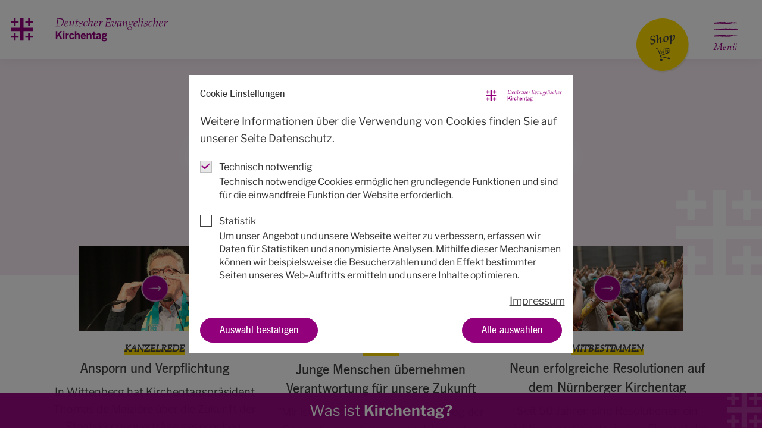

--- FILE ---
content_type: text/html; charset=utf-8
request_url: https://www.kirchentag.de/service/nuernberg
body_size: 11124
content:
<!DOCTYPE html>
<html lang="de">
<head>

<meta charset="utf-8">
<!-- 
	This website is powered by TYPO3 - inspiring people to share!
	TYPO3 is a free open source Content Management Framework initially created by Kasper Skaarhoj and licensed under GNU/GPL.
	TYPO3 is copyright 1998-2026 of Kasper Skaarhoj. Extensions are copyright of their respective owners.
	Information and contribution at https://typo3.org/
-->



<title>Aktuelle Meldungen zum Kirchentag in Nürnberg 2023</title>
<meta name="generator" content="TYPO3 CMS">
<meta name="viewport" content="width=device-width, initial-scale=1">
<meta name="robots" content="index, follow">
<meta property="og:type" content="website">
<meta property="og:locale" content="de_DE">
<meta property="og:locale:alternate" content="en_EN">
<meta property="og:site_name" content="Aktuelle Meldungen zum Kirchentag in Nürnberg 2023">
<meta name="twitter:card" content="summary">
<meta name="revisit-after" content="2 days">


<link rel="stylesheet" href="/typo3temp/assets/compressed/merged-4bd25021cb3f9629591a6cdab079f34a-e42c879ad2984453e8478fd80f877960.css?1769505718" media="all">
<link rel="stylesheet" href="/typo3temp/assets/compressed/merged-4328b668d48f5e7d4402771185ab7b74-747e94e4903b86ba8d8bc8bfef61874a.css?1768386364" media="print">


<script src="/typo3temp/assets/compressed/merged-e10f86a574532094801bda5f7bf23aea-7168522db15cb367a8dd15e12ba8f626.js?1768386364"></script>



<link rel="icon" type="image/png" href="/_assets/ff423f2c206849309ecf17fc05bf01b2/Vendor/saltation/gfx/favicons/favicon-96x96.png" sizes="96x96" />
      <link rel="icon" type="image/svg+xml" href="/_assets/ff423f2c206849309ecf17fc05bf01b2/Vendor/saltation/gfx/favicons/favicon.svg" />
      <link rel="shortcut icon" href="/_assets/ff423f2c206849309ecf17fc05bf01b2/Vendor/saltation/gfx/favicons/favicon.ico" />
      <link rel="apple-touch-icon" sizes="180x180" href="/_assets/ff423f2c206849309ecf17fc05bf01b2/Vendor/saltation/gfx/favicons/apple-touch-icon.png" />
      <link rel="manifest" href="/_assets/ff423f2c206849309ecf17fc05bf01b2/Vendor/saltation/gfx/favicons/site.webmanifest" />
      <meta name="apple-mobile-web-app-title" content="Kirchentag" />
<link rel="canonical" href="https://www.kirchentag.de/service/nuernberg"/>
</head>
<body>

  <div class="outerWrap">
    
    <div class="visually-hidden-focusable">
      <a href="#main" class="d-inline-flex p-2 m-1">Zum Hauptinhalt springen</a>
    </div>
    <header class="navbarHeaderWrap" id="toTop">
      <nav class="navbar fixed-top" aria-label="Hauptnavigation">
        <div class="navbar-header dropdown">
          <a class="navbar-brand" href="/"><img src="/_assets/ff423f2c206849309ecf17fc05bf01b2/Vendor/saltation/gfx/logo-kirchentag-2027.svg" class="img-fluid" alt="Kirchentag Logo"></a>
          <div class="navBadgesWrap">
            <ul class="navBadges">
  
  
    <li>
      <a href="/shop">
        <img class="img-fluid" alt="Zum Shop" src="/_assets/ff423f2c206849309ecf17fc05bf01b2/Vendor/saltation/gfx/badge-shop.svg" width="72" height="73" />
      </a>
    </li>
  
  
  
</ul>

          </div>
          <button
            type="button"
            class="navbar-toggler collapsed"
            data-bs-toggle="collapse"
            data-bs-target="#navbar"
            aria-controls="navbar"
            aria-expanded="false"
            aria-label="Hauptnavigation ein-/ausblenden">
            <span class="navbar-toggler-icon icon-menu"></span>
            <span class="navbar-toggler-text d-none d-md-block">Menü</span>
          </button>
        </div>
        <div id="navbar" class="navbar-collapse collapse">
          <div class="searchWrap">
            <form action="/suche"
                  method="get"
                  id="form_kesearch_pi1_head"
                  name="form_kesearch_pi1_head"
                  role="search"
                  aria-label="Seitensuche">
              <div class="form-group">
                <label class="visually-hidden" for="ke_search_sword_">Suche</label>
                <input type="search"
                      id="ke_search_sword_"
                      class="form-control"
                      name="tx_kesearch_pi1[sword]"
                      value=""
                      placeholder="Suche"
                      minlength="4"
                />
                <button class="searchButton" type="submit" name="searchButton" value="">
                  <span class="icon-search-small" aria-hidden="true"></span>
                  <span class="visually-hidden">Suche</span>
                </button>
              </div>
            </form>
          </div>
          
  
  <ul class="nav navbar-nav mr-auto">
    
      
    <li class="nav-item">
      
    
        
            <a href="/dabei-sein" class="nav-link">
              <span>Dabei sein</span>
            </a>
            <button
              type="button"
              class="dropdown-toggle"
              data-bs-auto-close="outside"
              data-bs-toggle="dropdown"
              aria-controls="dropdown-menu-365"
              aria-expanded="false"
              aria-haspopup="menu">
              <span class="icon-minus"></span>
              <span class="icon-plus"></span>
              <span class="visually-hidden">Öffne Untermenü &quot;Dabei sein&quot;</span>
            </button>
          
      
  

  

      
        
  
  <ul
    id="dropdown-menu-365"
    class="dropdown-menu"
    aria-label="Untermenü &quot;Dabei sein&quot;">
    
      
    <li class="nav-item">
      
    
        
            <a href="/teilnehmen" class="nav-link">
              <span>Teilnehmen</span>
            </a>
          
      
  

  

      
      </li>
    
      
    <li class="nav-item">
      
    
        
            <a href="/dabeisein/mitwirken" class="nav-link">
              <span>Mitwirken</span>
            </a>
            <button
              type="button"
              class="dropdown-toggle"
              data-bs-auto-close="outside"
              data-bs-toggle="dropdown"
              aria-controls="dropdown-menu-364"
              aria-expanded="false"
              aria-haspopup="menu">
              <span class="icon-minus"></span>
              <span class="icon-plus"></span>
              <span class="visually-hidden">Öffne Untermenü &quot;Mitwirken&quot;</span>
            </button>
          
      
  

  

      
        
  
  <ul
    id="dropdown-menu-364"
    class="dropdown-menu"
    aria-label="Untermenü &quot;Mitwirken&quot;">
    
      
    <li class="nav-item">
      
    
        
            <a href="/dabeisein/mitwirken/liederwerkstatt" class="nav-link">
              <span>Liederwerkstatt</span>
            </a>
          
      
  

  

      
      </li>
    
  </ul>

      
      </li>
    
      
    <li class="nav-item">
      
    
        
            <a href="/dabei-sein/helfen" class="nav-link">
              <span>Helfen</span>
            </a>
          
      
  

  

      
      </li>
    
  </ul>

      
      </li>
    
      
    <li class="nav-item">
      
    
        
            <a href="/programm-verteiler" class="nav-link">
              <span>Programm</span>
            </a>
            <button
              type="button"
              class="dropdown-toggle"
              data-bs-auto-close="outside"
              data-bs-toggle="dropdown"
              aria-controls="dropdown-menu-6"
              aria-expanded="false"
              aria-haspopup="menu">
              <span class="icon-minus"></span>
              <span class="icon-plus"></span>
              <span class="visually-hidden">Öffne Untermenü &quot;Programm&quot;</span>
            </button>
          
      
  

  

      
        
  
  <ul
    id="dropdown-menu-6"
    class="dropdown-menu"
    aria-label="Untermenü &quot;Programm&quot;">
    
      
    <li class="nav-item">
      
    
        
            <a href="/redemanuskripte" class="nav-link">
              <span>Redemanuskripte</span>
            </a>
          
      
  

  

      
      </li>
    
      
    <li class="nav-item">
      
    
        
            <a href="/live" class="nav-link">
              <span>Digitales Programm</span>
            </a>
          
      
  

  

      
      </li>
    
      
    <li class="nav-item">
      
    
        
            <a href="/programm/programm-entstehung" class="nav-link">
              <span>Programm Entstehung</span>
            </a>
            <button
              type="button"
              class="dropdown-toggle"
              data-bs-auto-close="outside"
              data-bs-toggle="dropdown"
              aria-controls="dropdown-menu-376"
              aria-expanded="false"
              aria-haspopup="menu">
              <span class="icon-minus"></span>
              <span class="icon-plus"></span>
              <span class="visually-hidden">Öffne Untermenü &quot;Programm Entstehung&quot;</span>
            </button>
          
      
  

  

      
        
  
  <ul
    id="dropdown-menu-376"
    class="dropdown-menu"
    aria-label="Untermenü &quot;Programm Entstehung&quot;">
    
      
    <li class="nav-item">
      
    
        
            <a href="/losung" class="nav-link">
              <span>Losung</span>
            </a>
          
      
  

  

      
      </li>
    
      
    <li class="nav-item">
      
    
        
            <a href="/themen" class="nav-link">
              <span>Kirchentagsthemen</span>
            </a>
          
      
  

  

      
      </li>
    
  </ul>

      
      </li>
    
      
    <li class="nav-item">
      
    
        
            <a href="/resolutionen" class="nav-link">
              <span>Resolutionen</span>
            </a>
          
      
  

  

      
      </li>
    
      
    <li class="nav-item">
      
    
        
            <a href="/kirchentagssonntag" class="nav-link">
              <span>KirchentagsSonntag</span>
            </a>
          
      
  

  

      
      </li>
    
  </ul>

      
      </li>
    
      
    <li class="nav-item dropdown show">
      
    
        
            <a href="/service" class="nav-link">
              <span>Service</span>
            </a>
            <button
              type="button"
              class="dropdown-toggle"
              data-bs-auto-close="outside"
              data-bs-toggle="dropdown"
              aria-controls="dropdown-menu-371"
              aria-expanded="true"
              aria-haspopup="menu">
              <span class="icon-minus"></span>
              <span class="icon-plus"></span>
              <span class="visually-hidden">Öffne Untermenü &quot;Service&quot;</span>
            </button>
          
      
  

  

      
        
  
  <ul
    id="dropdown-menu-371"
    class="dropdown-menu show"
    aria-label="Untermenü &quot;Service&quot;">
    
      
    <li class="nav-item dropdown show">
      
    
        
            <a href="/service/aktuelles" class="nav-link">
              <span>Aktuelles</span>
            </a>
            <button
              type="button"
              class="dropdown-toggle"
              data-bs-auto-close="outside"
              data-bs-toggle="dropdown"
              aria-controls="dropdown-menu-56"
              aria-expanded="true"
              aria-haspopup="menu">
              <span class="icon-minus"></span>
              <span class="icon-plus"></span>
              <span class="visually-hidden">Öffne Untermenü &quot;Aktuelles&quot;</span>
            </button>
          
      
  

  

      
        
  
  <ul
    id="dropdown-menu-56"
    class="dropdown-menu show"
    aria-label="Untermenü &quot;Aktuelles&quot;">
    
      
    <li class="nav-item">
      
    
        
            <a href="/service/aktuelles/hannover" class="nav-link">
              <span>Kirchentag in Hannover 2025</span>
            </a>
            <button
              type="button"
              class="dropdown-toggle"
              data-bs-auto-close="outside"
              data-bs-toggle="dropdown"
              aria-controls="dropdown-menu-581"
              aria-expanded="false"
              aria-haspopup="menu">
              <span class="icon-minus"></span>
              <span class="icon-plus"></span>
              <span class="visually-hidden">Öffne Untermenü &quot;Kirchentag in Hannover 2025&quot;</span>
            </button>
          
      
  

  

      
        
  
  <ul
    id="dropdown-menu-581"
    class="dropdown-menu"
    aria-label="Untermenü &quot;Kirchentag in Hannover 2025&quot;">
    
      
    <li class="nav-item">
      
    
        
            <a href="/service/aktuelles/durchfuehrung" class="nav-link">
              <span>Durchführung</span>
            </a>
            <button
              type="button"
              class="dropdown-toggle"
              data-bs-auto-close="outside"
              data-bs-toggle="dropdown"
              aria-controls="dropdown-menu-1106"
              aria-expanded="false"
              aria-haspopup="menu">
              <span class="icon-minus"></span>
              <span class="icon-plus"></span>
              <span class="visually-hidden">Öffne Untermenü &quot;Durchführung&quot;</span>
            </button>
          
      
  

  

      
        
  
  <ul
    id="dropdown-menu-1106"
    class="dropdown-menu"
    aria-label="Untermenü &quot;Durchführung&quot;">
    
      
    <li class="nav-item">
      
    
        
            <a href="/service/aktuelles/gelebte-nachhaltigkeit" class="nav-link">
              <span>Gelebte Nachhaltigkeit</span>
            </a>
          
      
  

  

      
      </li>
    
      
    <li class="nav-item">
      
    
        
            <a href="/service/aktuelles/durchfuehrung/eroeffnungsgottesdienst" class="nav-link">
              <span>Eröffnungsgottesdienst</span>
            </a>
          
      
  

  

      
      </li>
    
      
    <li class="nav-item">
      
    
        
            <a href="/service/aktuelles/durchfuehrung/programmaenderungen" class="nav-link">
              <span>Programmänderungen 01</span>
            </a>
          
      
  

  

      
      </li>
    
      
    <li class="nav-item">
      
    
        
            <a href="/service/aktuelles/durchfuehrung/programmaenderungen-02" class="nav-link">
              <span>Programmänderungen 02</span>
            </a>
          
      
  

  

      
      </li>
    
      
    <li class="nav-item">
      
    
        
            <a href="/service/aktuelles/durchfuehrung/gentleman" class="nav-link">
              <span>Gentleman</span>
            </a>
          
      
  

  

      
      </li>
    
      
    <li class="nav-item">
      
    
        
            <a href="/service/aktuelles/durchfuehrung/gedenken-zu-beginn" class="nav-link">
              <span>Gedenken zu Beginn</span>
            </a>
          
      
  

  

      
      </li>
    
      
    <li class="nav-item">
      
    
        
            <a href="/service/aktuelles/durchfuehrung/bibelarbeit-merkel" class="nav-link">
              <span>Bibelarbeit Merkel</span>
            </a>
          
      
  

  

      
      </li>
    
      
    <li class="nav-item">
      
    
        
            <a href="/service/aktuelles/durchfuehrung/marquess" class="nav-link">
              <span>Marquess</span>
            </a>
          
      
  

  

      
      </li>
    
      
    <li class="nav-item">
      
    
        
            <a href="/service/aktuelles/durchfuehrung/glaesernes-restaurant" class="nav-link">
              <span>Gläsernes Restaurant</span>
            </a>
          
      
  

  

      
      </li>
    
      
    <li class="nav-item">
      
    
        
            <a href="/service/aktuelles/durchfuehrung/selfiepoints" class="nav-link">
              <span>Selfiepoints</span>
            </a>
          
      
  

  

      
      </li>
    
      
    <li class="nav-item">
      
    
        
            <a href="/service/aktuelles/durchfuehrung/kirchentag-mit-rad" class="nav-link">
              <span>Kirchentag mit Rad</span>
            </a>
          
      
  

  

      
      </li>
    
      
    <li class="nav-item">
      
    
        
            <a href="/service/aktuelles/durchfuehrung/bodo-wartke" class="nav-link">
              <span>Bodo Wartke</span>
            </a>
          
      
  

  

      
      </li>
    
      
    <li class="nav-item">
      
    
        
            <a href="/service/aktuelles/durchfuehrung/luisa-neubauer" class="nav-link">
              <span>Luisa Neubauer</span>
            </a>
          
      
  

  

      
      </li>
    
      
    <li class="nav-item">
      
    
        
            <a href="/service/aktuelles/durchfuehrung/dialogbibelarbeit-geiler-und-weil" class="nav-link">
              <span>Dialogbibelarbeit Geiler und Weil</span>
            </a>
          
      
  

  

      
      </li>
    
      
    <li class="nav-item">
      
    
        
            <a href="/service/aktuelles/durchfuehrung/programmaenderungen-03" class="nav-link">
              <span>Programmänderungen 03</span>
            </a>
          
      
  

  

      
      </li>
    
      
    <li class="nav-item">
      
    
        
            <a href="/service/aktuelles/durchfuehrung/demokratie" class="nav-link">
              <span>Demokratie</span>
            </a>
          
      
  

  

      
      </li>
    
      
    <li class="nav-item">
      
    
        
            <a href="/service/aktuelles/durchfuehrung/podium-scholz" class="nav-link">
              <span>Podium Scholz</span>
            </a>
          
      
  

  

      
      </li>
    
      
    <li class="nav-item">
      
    
        
            <a href="/service/aktuelles/durchfuehrung/kloeckner" class="nav-link">
              <span>Klöckner</span>
            </a>
          
      
  

  

      
      </li>
    
      
    <li class="nav-item">
      
    
        
            <a href="/service/aktuelles/durchfuehrung/budde" class="nav-link">
              <span>Bibelarbeit Mariann Edgar Budde</span>
            </a>
          
      
  

  

      
      </li>
    
      
    <li class="nav-item">
      
    
        
            <a href="/service/aktuelles/durchfuehrung/internationales-zentrum" class="nav-link">
              <span>Internationales Zentrum</span>
            </a>
          
      
  

  

      
      </li>
    
      
    <li class="nav-item">
      
    
        
            <a href="/service/aktuelles/durchfuehrung/fritz-baltruweit" class="nav-link">
              <span>Fritz Baltruweit</span>
            </a>
          
      
  

  

      
      </li>
    
      
    <li class="nav-item">
      
    
        
            <a href="/service/aktuelles/durchfuehrung/tauferinnerung" class="nav-link">
              <span>Tauferinnerung</span>
            </a>
          
      
  

  

      
      </li>
    
      
    <li class="nav-item">
      
    
        
            <a href="/service/aktuelles/durchfuehrung/umfrage-teilnehmende" class="nav-link">
              <span>Umfrage Teilnehmende</span>
            </a>
          
      
  

  

      
      </li>
    
      
    <li class="nav-item">
      
    
        
            <a href="/service/aktuelles/durchfuehrung/schlussgottesdienst" class="nav-link">
              <span>Schlussgottesdienst Hannover</span>
            </a>
          
      
  

  

      
      </li>
    
  </ul>

      
      </li>
    
      
    <li class="nav-item">
      
    
        
            <a href="/service/aktuelles/januar-2025" class="nav-link">
              <span>Januar 2025</span>
            </a>
            <button
              type="button"
              class="dropdown-toggle"
              data-bs-auto-close="outside"
              data-bs-toggle="dropdown"
              aria-controls="dropdown-menu-1054"
              aria-expanded="false"
              aria-haspopup="menu">
              <span class="icon-minus"></span>
              <span class="icon-plus"></span>
              <span class="visually-hidden">Öffne Untermenü &quot;Januar 2025&quot;</span>
            </button>
          
      
  

  

      
        
  
  <ul
    id="dropdown-menu-1054"
    class="dropdown-menu"
    aria-label="Untermenü &quot;Januar 2025&quot;">
    
      
    <li class="nav-item">
      
    
        
            <a href="/service/aktuelles/januar-25" class="nav-link">
              <span>In eigener Sache</span>
            </a>
          
      
  

  

      
      </li>
    
      
    <li class="nav-item">
      
    
        
            <a href="/service/aktuelles/januar-2025/100-tage" class="nav-link">
              <span>100-tage</span>
            </a>
          
      
  

  

      
      </li>
    
      
    <li class="nav-item">
      
    
        
            <a href="/service/aktuelles/januar-2025/kombiticket" class="nav-link">
              <span>Kombiticket</span>
            </a>
          
      
  

  

      
      </li>
    
      
    <li class="nav-item">
      
    
        
            <a href="/service/aktuelles/januar-2025/programm-veroeffentlichung" class="nav-link">
              <span>Pressekonferenz Programmveröffentlichung</span>
            </a>
          
      
  

  

      
      </li>
    
  </ul>

      
      </li>
    
      
    <li class="nav-item">
      
    
        
            <a href="/service/aktuelles/hannover/februar-2025" class="nav-link">
              <span>Februar 2025</span>
            </a>
            <button
              type="button"
              class="dropdown-toggle"
              data-bs-auto-close="outside"
              data-bs-toggle="dropdown"
              aria-controls="dropdown-menu-1074"
              aria-expanded="false"
              aria-haspopup="menu">
              <span class="icon-minus"></span>
              <span class="icon-plus"></span>
              <span class="visually-hidden">Öffne Untermenü &quot;Februar 2025&quot;</span>
            </button>
          
      
  

  

      
        
  
  <ul
    id="dropdown-menu-1074"
    class="dropdown-menu"
    aria-label="Untermenü &quot;Februar 2025&quot;">
    
      
    <li class="nav-item">
      
    
        
            <a href="/service/aktuelles/hannover/kirchentagssonntag-2025" class="nav-link">
              <span>KirchentagsSonntag 2025</span>
            </a>
          
      
  

  

      
      </li>
    
      
    <li class="nav-item">
      
    
        
            <a href="/service/aktuelles/hannover/februar-2025/das-war-kirchentagssonntag-2025" class="nav-link">
              <span>Das war KirchentagsSonntag 2025</span>
            </a>
          
      
  

  

      
      </li>
    
      
    <li class="nav-item">
      
    
        
            <a href="/service/aktuelles/hannover/februar-2025/mutig-stark-beherzt" class="nav-link">
              <span>mutig stark beherzt</span>
            </a>
          
      
  

  

      
      </li>
    
  </ul>

      
      </li>
    
      
    <li class="nav-item">
      
    
        
            <a href="/service/aktuelles/hannover/maerz-2025" class="nav-link">
              <span>März 2025</span>
            </a>
            <button
              type="button"
              class="dropdown-toggle"
              data-bs-auto-close="outside"
              data-bs-toggle="dropdown"
              aria-controls="dropdown-menu-1082"
              aria-expanded="false"
              aria-haspopup="menu">
              <span class="icon-minus"></span>
              <span class="icon-plus"></span>
              <span class="visually-hidden">Öffne Untermenü &quot;März 2025&quot;</span>
            </button>
          
      
  

  

      
        
  
  <ul
    id="dropdown-menu-1082"
    class="dropdown-menu"
    aria-label="Untermenü &quot;März 2025&quot;">
    
      
    <li class="nav-item">
      
    
        
            <a href="/service/aktuelles/hannover/maerz-2025/vorverkauf" class="nav-link">
              <span>Vorverkauf</span>
            </a>
          
      
  

  

      
      </li>
    
      
    <li class="nav-item">
      
    
        
            <a href="/service/aktuelles/hannover/maerz-2025/resolutionen-einreichen" class="nav-link">
              <span>Resolutionen einreichen</span>
            </a>
          
      
  

  

      
      </li>
    
      
    <li class="nav-item">
      
    
        
            <a href="/service/aktuelles/hannover/maerz-2025/feierabendmahl" class="nav-link">
              <span>Feierabendmahl</span>
            </a>
          
      
  

  

      
      </li>
    
      
    <li class="nav-item">
      
    
        
            <a href="/service/aktuelles/hannover/maerz-2025/zielgruppenzentren" class="nav-link">
              <span>Zielgruppenzentren</span>
            </a>
          
      
  

  

      
      </li>
    
  </ul>

      
      </li>
    
      
    <li class="nav-item">
      
    
        
            <a href="/service/aktuelles/hannover/maerz-2025/april-2025" class="nav-link">
              <span>April 2025</span>
            </a>
            <button
              type="button"
              class="dropdown-toggle"
              data-bs-auto-close="outside"
              data-bs-toggle="dropdown"
              aria-controls="dropdown-menu-1096"
              aria-expanded="false"
              aria-haspopup="menu">
              <span class="icon-minus"></span>
              <span class="icon-plus"></span>
              <span class="visually-hidden">Öffne Untermenü &quot;April 2025&quot;</span>
            </button>
          
      
  

  

      
        
  
  <ul
    id="dropdown-menu-1096"
    class="dropdown-menu"
    aria-label="Untermenü &quot;April 2025&quot;">
    
      
    <li class="nav-item">
      
    
        
            <a href="/service/aktuelles/ostergruss" class="nav-link">
              <span>Ostergruß</span>
            </a>
          
      
  

  

      
      </li>
    
      
    <li class="nav-item">
      
    
        
            <a href="/service/aktuelles/hannover/maerz-2025/april-2025/einladung-zukunftskongress" class="nav-link">
              <span>Einladung Zukunftskongress</span>
            </a>
          
      
  

  

      
      </li>
    
      
    <li class="nav-item">
      
    
        
            <a href="/service/aktuelles/hannover/maerz-2025/april-2025/kirchentag-mit-rad" class="nav-link">
              <span>Kirchentag mit Rad</span>
            </a>
          
      
  

  

      
      </li>
    
      
    <li class="nav-item">
      
    
        
            <a href="/service/aktuelles/hannover/april-2025/abend-der-begegnung" class="nav-link">
              <span>Abend der Begegnung</span>
            </a>
          
      
  

  

      
      </li>
    
      
    <li class="nav-item">
      
    
        
            <a href="/service/aktuelles/hannover/april-2025/partnerinnen-dank" class="nav-link">
              <span>Partnerinnen Dank</span>
            </a>
          
      
  

  

      
      </li>
    
  </ul>

      
      </li>
    
      
    <li class="nav-item">
      
    
        
            <a href="/service/aktuelles/hannover/mai" class="nav-link">
              <span>Mai</span>
            </a>
            <button
              type="button"
              class="dropdown-toggle"
              data-bs-auto-close="outside"
              data-bs-toggle="dropdown"
              aria-controls="dropdown-menu-1110"
              aria-expanded="false"
              aria-haspopup="menu">
              <span class="icon-minus"></span>
              <span class="icon-plus"></span>
              <span class="visually-hidden">Öffne Untermenü &quot;Mai&quot;</span>
            </button>
          
      
  

  

      
        
  
  <ul
    id="dropdown-menu-1110"
    class="dropdown-menu"
    aria-label="Untermenü &quot;Mai&quot;">
    
      
    <li class="nav-item">
      
    
        
            <a href="/service/aktuelles/hannover/alle-fahren-bahn" class="nav-link">
              <span>Alle fahren Bahn</span>
            </a>
          
      
  

  

      
      </li>
    
      
    <li class="nav-item">
      
    
        
            <a href="/service/aktuelles/hannover/mai/auswertung-kirchentag-mit-rad" class="nav-link">
              <span>Auswertung Kirchentag mit Rad</span>
            </a>
          
      
  

  

      
      </li>
    
  </ul>

      
      </li>
    
  </ul>

      
      </li>
    
      
    <li class="nav-item">
      
    
        
            <a href="/service/duesseldorf" class="nav-link">
              <span>Kirchentag in Düsseldorf 2027</span>
            </a>
            <button
              type="button"
              class="dropdown-toggle"
              data-bs-auto-close="outside"
              data-bs-toggle="dropdown"
              aria-controls="dropdown-menu-582"
              aria-expanded="false"
              aria-haspopup="menu">
              <span class="icon-minus"></span>
              <span class="icon-plus"></span>
              <span class="visually-hidden">Öffne Untermenü &quot;Kirchentag in Düsseldorf 2027&quot;</span>
            </button>
          
      
  

  

      
        
  
  <ul
    id="dropdown-menu-582"
    class="dropdown-menu"
    aria-label="Untermenü &quot;Kirchentag in Düsseldorf 2027&quot;">
    
      
    <li class="nav-item">
      
    
        
            <a href="/service/duesseldorf/november" class="nav-link">
              <span>November 25</span>
            </a>
            <button
              type="button"
              class="dropdown-toggle"
              data-bs-auto-close="outside"
              data-bs-toggle="dropdown"
              aria-controls="dropdown-menu-1166"
              aria-expanded="false"
              aria-haspopup="menu">
              <span class="icon-minus"></span>
              <span class="icon-plus"></span>
              <span class="visually-hidden">Öffne Untermenü &quot;November 25&quot;</span>
            </button>
          
      
  

  

      
        
  
  <ul
    id="dropdown-menu-1166"
    class="dropdown-menu"
    aria-label="Untermenü &quot;November 25&quot;">
    
      
    <li class="nav-item">
      
    
        
            <a href="/service/duesseldorf/november/20-jahre-vorbildwirkung-es-geht-mehr-als-viele-glauben" class="nav-link">
              <span>20 Jahre Vorbildwirkung: „Es geht mehr, als viele glauben</span>
            </a>
          
      
  

  

      
      </li>
    
      
    <li class="nav-item">
      
    
        
            <a href="/service/duesseldorf/november/du-bist-kostbar" class="nav-link">
              <span>&quot;Du bist kostbar&quot;</span>
            </a>
          
      
  

  

      
      </li>
    
      
    <li class="nav-item">
      
    
        
            <a href="/service/duesseldorf/november/fuenf-fragen-an-kirchentagspraesidenten-torsten-zugehoer" class="nav-link">
              <span>Kirchentagspräsident Torsten Zugehör im Gespräch</span>
            </a>
          
      
  

  

      
      </li>
    
  </ul>

      
      </li>
    
      
    <li class="nav-item">
      
    
        
            <a href="/service/aktuelles/duesseldorf" class="nav-link">
              <span>Düsseldorf angenommen</span>
            </a>
          
      
  

  

      
      </li>
    
  </ul>

      
      </li>
    
      
    <li class="nav-item">
      
    
        
            <a href="/service/aktuelles/kirchentag-2029" class="nav-link">
              <span>Kirchentag 2029</span>
            </a>
            <button
              type="button"
              class="dropdown-toggle"
              data-bs-auto-close="outside"
              data-bs-toggle="dropdown"
              aria-controls="dropdown-menu-981"
              aria-expanded="false"
              aria-haspopup="menu">
              <span class="icon-minus"></span>
              <span class="icon-plus"></span>
              <span class="visually-hidden">Öffne Untermenü &quot;Kirchentag 2029&quot;</span>
            </button>
          
      
  

  

      
        
  
  <ul
    id="dropdown-menu-981"
    class="dropdown-menu"
    aria-label="Untermenü &quot;Kirchentag 2029&quot;">
    
      
    <li class="nav-item">
      
    
        
            <a href="/service/aktuelles/hannover/oktober-24/einladung-angenommen" class="nav-link">
              <span>Einladung angenommen</span>
            </a>
          
      
  

  

      
      </li>
    
  </ul>

      
      </li>
    
  </ul>

      
      </li>
    
      
    <li class="nav-item">
      
    
        
            <a href="/faq" class="nav-link">
              <span>FAQ</span>
            </a>
          
      
  

  

      
      </li>
    
      
    <li class="nav-item">
      
    
        
            <a href="/service/downloads" class="nav-link">
              <span>Downloads</span>
            </a>
          
      
  

  

      
      </li>
    
      
    <li class="nav-item">
      
    
        
            <a href="/presse" class="nav-link">
              <span>Presse</span>
            </a>
          
      
  

  

      
      </li>
    
      
    <li class="nav-item">
      
    
        
            <a href="/was-ist-kirchentag/archiv" class="nav-link">
              <span>Archiv</span>
            </a>
          
      
  

  

      
      </li>
    
  </ul>

      
      </li>
    
      
    <li class="nav-item">
      
    
        
            <a href="/foerdern" class="nav-link">
              <span>Fördern</span>
            </a>
            <button
              type="button"
              class="dropdown-toggle"
              data-bs-auto-close="outside"
              data-bs-toggle="dropdown"
              aria-controls="dropdown-menu-366"
              aria-expanded="false"
              aria-haspopup="menu">
              <span class="icon-minus"></span>
              <span class="icon-plus"></span>
              <span class="visually-hidden">Öffne Untermenü &quot;Fördern&quot;</span>
            </button>
          
      
  

  

      
        
  
  <ul
    id="dropdown-menu-366"
    class="dropdown-menu"
    aria-label="Untermenü &quot;Fördern&quot;">
    
      
    <li class="nav-item">
      
    
        
            <a href="/foerdern/freundeskreis" class="nav-link">
              <span>Freundeskreis</span>
            </a>
          
      
  

  

      
      </li>
    
      
    <li class="nav-item">
      
    
        
            <a href="/foerdern/partner-foerderer" class="nav-link">
              <span>Partner &amp; Förderer</span>
            </a>
          
      
  

  

      
      </li>
    
      
    <li class="nav-item">
      
    
        
            <a href="/foerdern/finanzierung" class="nav-link">
              <span>Finanzierung</span>
            </a>
          
      
  

  

      
      </li>
    
      
    <li class="nav-item">
      
    
        
            <a href="/gemeindekollekte" class="nav-link">
              <span>Gemeindekollekte</span>
            </a>
          
      
  

  

      
      </li>
    
      
    <li class="nav-item">
      
    
        
            <a href="/foerdern/der-kirchentag-dankt" class="nav-link">
              <span>Der Kirchentag dankt</span>
            </a>
          
      
  

  

      
      </li>
    
  </ul>

      
      </li>
    
      
    <li class="nav-item">
      
    
        
            <a href="/faq" class="nav-link">
              <span>FAQ</span>
            </a>
          
      
  

  

      
      </li>
    
      
    <li class="nav-item">
      
    
        
            <a href="/shop" class="nav-link">
              <span>KirchentagsShop</span>
            </a>
          
      
  

  

      
      </li>
    
  </ul>




          
  <ul class="navPersonal">
    
      
    <li class="nav-item">
      
    <a href="/mein-kirchentag" title="Mein Kirchentag" class="link-54">
  
<span>Mein Kirchentag</span>
</a>

  

      
      </li>
    
      
    <li class="nav-item">
      
    <a href="/foerdern/spendenformular" title="Spenden" class="link-356">
  
<span>Spenden</span>
</a>

  

      
      </li>
    
  </ul>




          
  <ul class="navMeta">
    
      
    <li class="nav-item">
      
    <a href="https://www.kirchentag.de/en/" title="English" class="link-52">
  
<span>English</span>
</a>

  

      
      </li>
    
      
    <li class="nav-item">
      
    <a href="/leichte-sprache" title="Leichte Sprache" class="link-51">
  
<span>Leichte Sprache</span>
</a>

  

      
      </li>
    
      
    <li class="nav-item">
      
    <a href="/ueberuns" title="Über uns" class="link-396">
  
<span>Über uns</span>
</a>

  

      
      </li>
    
      
    <li class="nav-item">
      
    <a href="/jobs" title="Jobs" class="link-607">
  
<span>Jobs</span>
</a>

  

      
      </li>
    
      
    <li class="nav-item">
      
    <a href="/presse" title="Presse" class="link-389">
  
<span>Presse</span>
</a>

  

      
      </li>
    
      
    <li class="nav-item">
      
    <a href="/kontakt" title="Kontakt" class="link-397">
  
<span>Kontakt</span>
</a>

  

      
      </li>
    
  </ul>




          <span class="icon-logo"></span>
        </div>
      </nav>
    </header>
  
    
    <main id="main">
      
      <div class="contentWrapOuter">
        
        <!--TYPO3SEARCH_begin-->
        <div class="container contentWrap contentLayoutDefaultWrap">
          

  

  

  <section id="c3069" class="frame frame-default frame-type-BackgroundImage frame-layout-160"
           
  >
    
    

  
    
    
        
        
            <div class="container-fluid">
              
    <div class="row row-BackgroundImage">
      
    <div id="c3069_" class="frame frame-backgroundImage frame-default frame-type-BackgroundImage frame-layout-160"
    >
      
  
    
      
    

            <div id="c3068" class="frame frame-default frame-type-textmedia frame-layout-0">
                
                
                    



                
                

    
        

    
        <header>
            

  
      <h1 class="">
        Aktuelles zum Kirchentag in Nürnberg 2023
      </h1>
    



            

  
      <h2 class="">
        Event &amp; Bewegung
      </h2>
    



            



        </header>
    



    


                

    <div class="ce-textpic ce-center ce-above">
        
            



        

        
                
            

        
    </div>


                
                    



                
                
                    



                
            </div>

        


    
  

    </div>
  



    </div>
  
            </div>
          
      
  

  

  

  

  

  

  

  

  

  

  

  

  

  

  

  

  

  

  

  

  

  

  

  

  

  

  

  


  
  </section>




  

  

  <section id="c3071" class="frame frame-default frame-type-1-Column-100 frame-layout-400"
           
  >
    
    

  
    
    
        
        
            <div class="container-fluid">
              
    <div class="row row-1-Column-100">
      <div class="col-12">
        
          
            
    

            <div id="c3070" class="frame frame-default frame-type-list frame-layout-0">
                
                
                    



                
                
                    

    



                
                

    
        

<ul class="wilmaListElements">
  
      
          


  
    
  <li class="wilmaListElement">
    <article>
      <a href="/service/nuernberg/ansporn-und-verpflichtung">
        
            <div class="wilmaListImageWrap">
              <div class="wilmaListImage">
                <img class="img-fluid" alt="Kanzelrede: Ansporn und Verpflichtung" src="/fileadmin/_processed_/3/0/csm_38dekt_bibelarbeitmaiziere_johna_020_1366x768_web_fb78553095.jpg" width="720" height="405" />
              </div>
              <span class="linkButton"></span>
            </div>
          
        <div class="wilmaListText">
          <header>
            <h3 class="wilmaHeadline">
              
                Kanzelrede
              
            </h3>
            <h4 class="wilmaSubheadline">
              
                Ansporn und Verpflichtung
              
            </h4>
          </header>
          <p class="wilmaTeaser">
            In Wittenberg hat Kirchentagspräsident Thomas de Maiziére über die Zukunft der Staatskirchenverträge gesprochen.
          </p>
        </div>
      </a>
    </article>
  </li>


  

  
    
  <li class="wilmaListElement">
    <article>
      <a href="/dialog-helfende">
        
            <div class="wilmaListImageWrap">
              <div class="wilmaListImage">
                <img class="img-fluid" alt="Dialog: Junge Menschen übernehmen Verantwortung für unsere Zukunft" src="/fileadmin/_processed_/f/d/csm_tdm_up2u---047_web_75ca706301.jpg" width="720" height="409" />
              </div>
              <span class="linkButton"></span>
            </div>
          
        <div class="wilmaListText">
          <header>
            <h3 class="wilmaHeadline">
              
                Dialog
              
            </h3>
            <h4 class="wilmaSubheadline">
              
                Junge Menschen übernehmen Verantwortung für unsere Zukunft
              
            </h4>
          </header>
          <p class="wilmaTeaser">
            "Mir ist es wichtig, dass wir den Dialog der Generationen... bei unserem Kirchentag weiterführen."
          </p>
        </div>
      </a>
    </article>
  </li>


  

  
    
  <li class="wilmaListElement">
    <article>
      <a href="/service/aktuelles/juni/resolutionen">
        
            <div class="wilmaListImageWrap">
              <div class="wilmaListImage">
                <img class="img-fluid" alt="Mitbestimmen: Neun erfolgreiche Resolutionen auf dem Nürnberger Kirchentag" src="/fileadmin/_processed_/f/3/csm_resolutionen_aslandis_e178693d56.jpg" width="720" height="405" />
              </div>
              <span class="linkButton"></span>
            </div>
          
        <div class="wilmaListText">
          <header>
            <h3 class="wilmaHeadline">
              
                Mitbestimmen
              
            </h3>
            <h4 class="wilmaSubheadline">
              
                Neun erfolgreiche Resolutionen auf dem Nürnberger Kirchentag
              
            </h4>
          </header>
          <p class="wilmaTeaser">
            Seit 50 Jahren sind Resolutionen ein wichtiges partizipatorisches Element des Kirchentages.
          </p>
        </div>
      </a>
    </article>
  </li>


  

  
    
  <li class="wilmaListElement">
    <article>
      <a href="/service/aktuelles/juni/pm-hass-ist-keine-meinung">
        
            <div class="wilmaListImageWrap">
              <div class="wilmaListImage">
                <img class="img-fluid" alt="Stellungnahme: Hass ist keine Meinung" src="/fileadmin/_processed_/1/8/csm_38dekt_abschlussgottesdienst_johna_011_ec68c601c6.jpg" width="720" height="405" />
              </div>
              <span class="linkButton"></span>
            </div>
          
        <div class="wilmaListText">
          <header>
            <h3 class="wilmaHeadline">
              
                Stellungnahme
              
            </h3>
            <h4 class="wilmaSubheadline">
              
                Hass ist keine Meinung
              
            </h4>
          </header>
          <p class="wilmaTeaser">
            Der Kirchentag verurteilt Angriffe auf die Predigenden der Schlussgottesdienste aufs Schärfste.
          </p>
        </div>
      </a>
    </article>
  </li>


  

  
    
  <li class="wilmaListElement">
    <article>
      <a href="/service/aktuelles/juni/kirchentagsabschluss-in-nuernberg">
        
            <div class="wilmaListImageWrap">
              <div class="wilmaListImage">
                <img class="img-fluid" alt="Bilanz: Kirchentagsabschluss in Nürnberg" src="/fileadmin/_processed_/7/6/csm_38dekt_viva-voce-und-symphonieorchester_bongard-33_web_ba18b20119.jpg" width="720" height="405" />
              </div>
              <span class="linkButton"></span>
            </div>
          
        <div class="wilmaListText">
          <header>
            <h3 class="wilmaHeadline">
              
                Bilanz
              
            </h3>
            <h4 class="wilmaSubheadline">
              
                Kirchentagsabschluss in Nürnberg
              
            </h4>
          </header>
          <p class="wilmaTeaser">
            Fünf Tage - 2.000 Veranstaltungen - unzählige Eindrücke aus Nürnberg.
          </p>
        </div>
      </a>
    </article>
  </li>


  

  
    
  <li class="wilmaListElement">
    <article>
      <a href="/meldungen/mittwoch-3/menschenrechte">
        
            <div class="wilmaListImageWrap">
              <div class="wilmaListImage">
                <img class="img-fluid" alt="Podium: Podiumsdiskussion „Upload Menschenrechte“" src="/fileadmin/_processed_/e/8/csm_upload-menschenrechte-1_d2f77cf466.jpg" width="720" height="405" />
              </div>
              <span class="hasVideo"></span>
            </div>
          
        <div class="wilmaListText">
          <header>
            <h3 class="wilmaHeadline">
              
                Podium
              
            </h3>
            <h4 class="wilmaSubheadline">
              
                Podiumsdiskussion „Upload Menschenrechte“
              
            </h4>
          </header>
          <p class="wilmaTeaser">
            Wie frei ist das Internet und wie frei soll es sein? Darüber haben sich vier Teilnehmer:innen auf einem Podium im&hellip;
          </p>
        </div>
      </a>
    </article>
  </li>


  

  
    
  <li class="wilmaListElement">
    <article>
      <a href="/meldungen/vom-mut-zur-eigenen-unsicherheit-zu-stehen">
        
            <div class="wilmaListImageWrap">
              <div class="wilmaListImage">
                <img class="img-fluid" alt=": Vom Mut, zur eigenen Unsicherheit zu stehen" src="/fileadmin/_processed_/7/0/csm_header-zivilcourage_080465f4d3.jpg" width="720" height="405" />
              </div>
              <span class="hasVideo"></span>
            </div>
          
        <div class="wilmaListText">
          <header>
            <h3 class="wilmaHeadline">
              
                
              
            </h3>
            <h4 class="wilmaSubheadline">
              
                Vom Mut, zur eigenen Unsicherheit zu stehen
              
            </h4>
          </header>
          <p class="wilmaTeaser">
            „Zivilcourage – alles nur eine Frage des Gewissens?“
          </p>
        </div>
      </a>
    </article>
  </li>


  

  
    
  <li class="wilmaListElement">
    <article>
      <a href="/meldungen/resolution-zur-seenotrettung-erhielt-1700-stimmen">
        
            <div class="wilmaListImageWrap">
              <div class="wilmaListImage">
                <img class="img-fluid" alt=": Resolution zur Seenotrettung erhielt 1700 Stimmen" src="/fileadmin/_processed_/b/6/csm_mdm_moeller_37971d719a.jpg" width="720" height="540" />
              </div>
              <span class="linkButton"></span>
            </div>
          
        <div class="wilmaListText">
          <header>
            <h3 class="wilmaHeadline">
              
                
              
            </h3>
            <h4 class="wilmaSubheadline">
              
                Resolution zur Seenotrettung erhielt 1700 Stimmen
              
            </h4>
          </header>
          <p class="wilmaTeaser">
            Rettung statt Ignoranz
          </p>
        </div>
      </a>
    </article>
  </li>


  

  
    
  <li class="wilmaListElement">
    <article>
      <a href="/meldungen/lange-nacht-des-spiels">
        
            <div class="wilmaListImageWrap">
              <div class="wilmaListImage">
                <img class="img-fluid" alt=": Lange Nacht des Spiels" src="/fileadmin/_processed_/e/8/csm_header-lange-nacht-des-spiels_eda1a8712e.jpg" width="720" height="405" />
              </div>
              <span class="hasVideo"></span>
            </div>
          
        <div class="wilmaListText">
          <header>
            <h3 class="wilmaHeadline">
              
                
              
            </h3>
            <h4 class="wilmaSubheadline">
              
                Lange Nacht des Spiels
              
            </h4>
          </header>
          <p class="wilmaTeaser">
            Was spielen wir zuerst?
          </p>
        </div>
      </a>
    </article>
  </li>


  

  
    
  <li class="wilmaListElement">
    <article>
      <a href="/meldungen/mittwoch-3/bundeskanzler-olaf-scholz-nimmt-stellung">
        
            <div class="wilmaListImageWrap">
              <div class="wilmaListImage">
                <img class="img-fluid" alt="Politik: Bundeskanzler Olaf Scholz nimmt Stellung" src="/fileadmin/_processed_/6/9/csm_titelbild_01_1f17f86df2.jpg" width="720" height="405" />
              </div>
              <span class="linkButton"></span>
            </div>
          
        <div class="wilmaListText">
          <header>
            <h3 class="wilmaHeadline">
              
                Politik
              
            </h3>
            <h4 class="wilmaSubheadline">
              
                Bundeskanzler Olaf Scholz nimmt Stellung
              
            </h4>
          </header>
          <p class="wilmaTeaser">
            Aktuelle politische Themen auf dem Kirchentag – Olaf Scholz stellt sich auch Publikumsfragen
          </p>
        </div>
      </a>
    </article>
  </li>


  

  
    
  <li class="wilmaListElement">
    <article>
      <a href="/meldungen/donnerstag/welchen-frieden-wollen-wir">
        
            <div class="wilmaListImageWrap">
              <div class="wilmaListImage">
                <img class="img-fluid" alt="Podium: Friede – Waffen – Selbstbestimmung" src="/fileadmin/_processed_/9/c/csm_38dekt_bibelarbeitmaiziere_johna_020_5ba6319e73.jpg" width="720" height="405" />
              </div>
              <span class="linkButton"></span>
            </div>
          
        <div class="wilmaListText">
          <header>
            <h3 class="wilmaHeadline">
              
                Podium
              
            </h3>
            <h4 class="wilmaSubheadline">
              
                Friede – Waffen – Selbstbestimmung
              
            </h4>
          </header>
          <p class="wilmaTeaser">
            Waffenlieferungen in die Ukraine, ein Thema das aktuell viele Christ:innen bewegt.
          </p>
        </div>
      </a>
    </article>
  </li>


  

  
    
  <li class="wilmaListElement">
    <article>
      <a href="/meldungen/donnerstag/malik-harris">
        
            <div class="wilmaListImageWrap">
              <div class="wilmaListImage">
                <img class="img-fluid" alt="Konzert: Malik Harris" src="/fileadmin/_processed_/8/c/csm_thumbnail-homepage-web_86e53774bb.jpg" width="720" height="405" />
              </div>
              <span class="hasVideo"></span>
            </div>
          
        <div class="wilmaListText">
          <header>
            <h3 class="wilmaHeadline">
              
                Konzert
              
            </h3>
            <h4 class="wilmaSubheadline">
              
                Malik Harris
              
            </h4>
          </header>
          <p class="wilmaTeaser">
            Großkonzert von Malik Harris auf dem Kornmarkt
          </p>
        </div>
      </a>
    </article>
  </li>


  

  
    
  <li class="wilmaListElement">
    <article>
      <a href="/meldungen/donnerstag/ki-gottesdienst">
        
            <div class="wilmaListImageWrap">
              <div class="wilmaListImage">
                <img class="img-fluid" alt="Gottesdienst: „Alexa, starte den Gottesdienst!“" src="/fileadmin/_processed_/0/d/csm_ki-gottesdienstvimeo_a61e969041.jpg" width="720" height="405" />
              </div>
              <span class="hasVideo"></span>
            </div>
          
        <div class="wilmaListText">
          <header>
            <h3 class="wilmaHeadline">
              
                Gottesdienst
              
            </h3>
            <h4 class="wilmaSubheadline">
              
                „Alexa, starte den Gottesdienst!“
              
            </h4>
          </header>
          <p class="wilmaTeaser">
            Deutschlands erster KI-Gottesdienst
          </p>
        </div>
      </a>
    </article>
  </li>


  

  
    
  <li class="wilmaListElement">
    <article>
      <a href="/meldungen/donnerstag/wer-hats-verbockt">
        
            <div class="wilmaListImageWrap">
              <div class="wilmaListImage">
                <img class="img-fluid" alt="Podium: Wer hats verbockt?" src="/fileadmin/_processed_/3/6/csm_titelbild-homepage_50bcca64e8.jpg" width="720" height="405" />
              </div>
              <span class="hasVideo"></span>
            </div>
          
        <div class="wilmaListText">
          <header>
            <h3 class="wilmaHeadline">
              
                Podium
              
            </h3>
            <h4 class="wilmaSubheadline">
              
                Wer hats verbockt?
              
            </h4>
          </header>
          <p class="wilmaTeaser">
            Podium zur Frage nach der Schuld in der aktuellen Klimasituation. Auch Themen wie Generationengerechtigkeit und&hellip;
          </p>
        </div>
      </a>
    </article>
  </li>


  

  
    
  <li class="wilmaListElement">
    <article>
      <a href="/meldungen/donnerstag/hidjab-und-regenbogen">
        
            <div class="wilmaListImageWrap">
              <div class="wilmaListImage">
                <img class="img-fluid" alt="Podium: Hidjab und Regenbogen" src="/fileadmin/_processed_/a/0/csm_header-hidjab-und-regenbogen1_68d9821a20.jpg" width="720" height="405" />
              </div>
              <span class="linkButton"></span>
            </div>
          
        <div class="wilmaListText">
          <header>
            <h3 class="wilmaHeadline">
              
                Podium
              
            </h3>
            <h4 class="wilmaSubheadline">
              
                Hidjab und Regenbogen
              
            </h4>
          </header>
          <p class="wilmaTeaser">
            Warum Gender und sexuelle Vielfalt uns alle angehen
          </p>
        </div>
      </a>
    </article>
  </li>


  

  
    
  <li class="wilmaListElement">
    <article>
      <a href="/meldungen/donnerstag/nina-entdeckt-den-markt-der-moeglichkeiten">
        
            <div class="wilmaListImageWrap">
              <div class="wilmaListImage">
                <img class="img-fluid" alt="Begegnung: Nina entdeckt den Markt der Möglichkeiten" src="/fileadmin/_processed_/b/2/csm_header-mdm_89ae6b7915.jpg" width="720" height="405" />
              </div>
              <span class="hasVideo"></span>
            </div>
          
        <div class="wilmaListText">
          <header>
            <h3 class="wilmaHeadline">
              
                Begegnung
              
            </h3>
            <h4 class="wilmaSubheadline">
              
                Nina entdeckt den Markt der Möglichkeiten
              
            </h4>
          </header>
          <p class="wilmaTeaser">
            Glücksräder, ein Fotobus und sogar ein Sarg.
          </p>
        </div>
      </a>
    </article>
  </li>


  

  
    
  <li class="wilmaListElement">
    <article>
      <a href="/meldungen/donnerstag/den-kindern-gehoert-das-himmelreich-aber-nicht-die-kirche">
        
            <div class="wilmaListImageWrap">
              <div class="wilmaListImage">
                <img class="img-fluid" alt="Podium: Den Kindern gehört das Himmelreich, aber nicht die Kirche?" src="/fileadmin/_processed_/4/c/csm_header-kinderkathedrale_0316a0adf1.jpg" width="720" height="405" />
              </div>
              <span class="linkButton"></span>
            </div>
          
        <div class="wilmaListText">
          <header>
            <h3 class="wilmaHeadline">
              
                Podium
              
            </h3>
            <h4 class="wilmaSubheadline">
              
                Den Kindern gehört das Himmelreich, aber nicht die Kirche?
              
            </h4>
          </header>
          <p class="wilmaTeaser">
            Hier wurde nicht nur über Kinder sondern auch mit Kindern diskutiert!
          </p>
        </div>
      </a>
    </article>
  </li>


  

  
    
  <li class="wilmaListElement">
    <article>
      <a href="/meldungen/donnerstag/feierabendmahl">
        
            <div class="wilmaListImageWrap">
              <div class="wilmaListImage">
                <img class="img-fluid" alt="Gottesdienste: Liturgische Revolution" src="/fileadmin/_processed_/1/9/csm_microsoftteams-image__11__8539fc1f2c.png" width="720" height="405" />
              </div>
              <span class="linkButton"></span>
            </div>
          
        <div class="wilmaListText">
          <header>
            <h3 class="wilmaHeadline">
              
                Gottesdienste
              
            </h3>
            <h4 class="wilmaSubheadline">
              
                Liturgische Revolution
              
            </h4>
          </header>
          <p class="wilmaTeaser">
            Ein Fest, das die evangelischen Gottesdienste grundlegend veränderte.
          </p>
        </div>
      </a>
    </article>
  </li>


  

  
    
  <li class="wilmaListElement">
    <article>
      <a href="/meldungen/donnerstag/an-allem-sind-die-radfahrer-und-die-juden-schuld">
        
            <div class="wilmaListImageWrap">
              <div class="wilmaListImage">
                <img class="img-fluid" alt="Workshops: &quot;An allem sind die Radfahrer und die Juden schuld&quot;" src="/fileadmin/_processed_/d/5/csm_header-an-allem-sind-die-juden-schuld_36628e7733.jpg" width="720" height="405" />
              </div>
              <span class="linkButton"></span>
            </div>
          
        <div class="wilmaListText">
          <header>
            <h3 class="wilmaHeadline">
              
                Workshops
              
            </h3>
            <h4 class="wilmaSubheadline">
              
                "An allem sind die Radfahrer und die Juden schuld"
              
            </h4>
          </header>
          <p class="wilmaTeaser">
            Über den Umgang mit Antisemitismus und Verschwörungstheorien
          </p>
        </div>
      </a>
    </article>
  </li>


  

  
    
  <li class="wilmaListElement">
    <article>
      <a href="/meldungen/donnerstag/wenn-yoga-und-tee-nicht-mehr-helfen">
        
            <div class="wilmaListImageWrap">
              <div class="wilmaListImage">
                <img class="img-fluid" alt="Podium: Wenn Yoga und Tee nicht mehr helfen" src="/fileadmin/_processed_/1/7/csm_homepage_neubauer_56f69408c0.jpg" width="720" height="405" />
              </div>
              <span class="hasVideo"></span>
            </div>
          
        <div class="wilmaListText">
          <header>
            <h3 class="wilmaHeadline">
              
                Podium
              
            </h3>
            <h4 class="wilmaSubheadline">
              
                Wenn Yoga und Tee nicht mehr helfen
              
            </h4>
          </header>
          <p class="wilmaTeaser">
            Podium zur Klimakrise mit Luisa Neubauer
          </p>
        </div>
      </a>
    </article>
  </li>


  

<div class="wilmaListElementsAction">
  
  <div class="page_navigation pagination">
    
    
    
    
      
          <a class="page_link active_page" longdesc="0" style="display: inline-block;">1</a>
        
    
      
          <a class="page_link" href="/service/nuernberg?tx_saltdcelist_dcelist%5Bcontroller%5D=Dce&amp;tx_saltdcelist_dcelist%5Bpage%5D=2&amp;cHash=8a2d1f07a12a68dcf6a106ea3d599c04">2</a>
        
    
      
          <a class="page_link" href="/service/nuernberg?tx_saltdcelist_dcelist%5Bcontroller%5D=Dce&amp;tx_saltdcelist_dcelist%5Bpage%5D=3&amp;cHash=4271a5e99b9b2cccb592f6e4ddc2e8eb">3</a>
        
    
      
          <a class="page_link" href="/service/nuernberg?tx_saltdcelist_dcelist%5Bcontroller%5D=Dce&amp;tx_saltdcelist_dcelist%5Bpage%5D=4&amp;cHash=c872baa25b956a3d59562803dcbdfaa4">4</a>
        
    
      
          <a class="page_link" href="/service/nuernberg?tx_saltdcelist_dcelist%5Bcontroller%5D=Dce&amp;tx_saltdcelist_dcelist%5Bpage%5D=5&amp;cHash=e38f4cb7650f20e18728f99c43ba89f5">5</a>
        
    
      
          <a class="page_link" href="/service/nuernberg?tx_saltdcelist_dcelist%5Bcontroller%5D=Dce&amp;tx_saltdcelist_dcelist%5Bpage%5D=6&amp;cHash=9edb03b58f3e0a7cedbb3222781f439f">6</a>
        
    
    
    
    
      <a class="next_link" href="/service/nuernberg?tx_saltdcelist_dcelist%5Bcontroller%5D=Dce&amp;tx_saltdcelist_dcelist%5Bpage%5D=2&amp;cHash=8a2d1f07a12a68dcf6a106ea3d599c04">&raquo;</a>
    
  </div>
  <span class="pagination-shad"></span>

</div>

        
    
</ul>



    


                
                    



                
                
                    



                
            </div>

        


          
        
      </div>
    </div>
  
            </div>
          
      
  

  

  

  

  

  

  

  

  

  

  

  

  

  

  

  

  

  

  

  

  

  

  

  

  

  

  

  


  
  </section>



        </div>
        <!--TYPO3SEARCH_end-->
      </div>
    </main>
  
    
    <footer>
      <section class="footerContent">
        <div class="container">
          <div class="row">
            <div class="col-md-4">
              
            </div>
            <div class="col-md-4">
              
            </div>
            <div class="col-md-4">
              
            </div>
          </div>
        </div>
      </section>
      
        <section class="footerNewsletter">
          <div class="container">
            <div class="row">
              <div class="col-lg-8 offset-lg-2">
                <div class="h1 text-center">
                  <p class="icon-paperplane"></p>
                  <p>Kirchentag Newsletter</p>
                </div>
                <div class="text-center">
                  <p>Bleiben Sie immer über unsere neuesten Aktivitäten informiert und abonnieren Sie unseren regelmäßigen Newsletter.</p>
                </div>
              </div>
            </div>
            <div class="row">
              <div class="col-lg-6 offset-lg-3">
                <div class="text-center">
                  <a href="/informiert" class="btn-outline-icoArrowRight">Newsletter-Anmeldung</a>
                </div>
                
              </div>
            </div>
          </div>
        </section>
      
      <section class="footerSubContent">
        <div class="container">
          <div class="row">
            <div class="col-md-5 offset-md-1">
              <div class="linkContactWrap">
                <span class="h2">Haben Sie Fragen?</span><a href="/kontakt" class="btn"><span class="hasIcon hasIconAfter">Kontakt<span class="icon-arrow-long-right"></span></span></a>
              </div>
            </div>
            <div class="col-md-5">
              
        <ul class="navFooterSocial">
      <li>
        <a href="https://www.facebook.com/kirchentag" target="_blank" title="Facebook">
          <span class="icon-social-facebook"></span>
        </a>
      </li>
      <li>
        <a href="https://www.instagram.com/kirchentag" target="_blank" title="Instagram">
          <span class="icon-social-insta"></span>
        </a>
      </li>
      <li>
        <a href="http://www.youtube.com/kirchentag" target="_blank" title="Youtube">
          <span class="icon-social-youtube"></span>
        </a>
      </li>
      <li>
        <a href="http://www.vimeo.com/kirchentag" target="_blank" title="vimeo">
          <span class="icon-social-vimeo"></span>
        </a>
      </li>
    </ul>
  
            </div>
          </div>
        </div>
      </section>
      
        <section class="footerSubNavFooterMeta">
          <div class="container">
            <div class="row">
              <div class="col-12">
                <nav aria-label="Fußzeilennavigation">
                  
    <ul class="navFooterMeta"><li><a href="/ueberuns" title="Über uns"><span>Über uns</span></a></li><li><a href="/presse" title="Presse"><span>Presse</span></a></li><li><a href="/service/downloads" title="Downloads"><span>Downloads</span></a></li><li><a href="/jobs" title="Jobs"><span>Jobs</span></a></li><li><a href="/impressum" title="Impressum"><span>Impressum</span></a></li><li><a href="/datenschutz" title="Datenschutz"><span>Datenschutz</span></a></li><li><a href="https://www.kirchentag.de/fileadmin/allgemein/formalien/agb_39-kirchentag.pdf" title="AGB"><span>AGB</span></a></li><li><a href="/ausschreibung" title="Ausschreibung"><span>Ausschreibung</span></a></li><li><a href="/kontakt" title="Kontakt"><span>Kontakt</span></a></li></ul>
    <button
      type="button"
      class="btn-whatIsDekt"
      data-bs-toggle="modal"
      data-bs-target="#modalWhatIsDekt"
      aria-label="Was ist Kirchentag?">
      <span>Was ist</span> <strong>Kirchentag?</strong>
    </button>
  
                </nav>
              </div>
            </div>
          </div>
        </section>
      
    </footer>
    
    <div class="modal modalPrivacy fade" id="modalPrivacy" tabindex="-1" role="dialog" aria-labelledby="modalPrivacyLabel" aria-hidden="true">
      <div class="modal-dialog modal-dialog-centered" role="document">
        <div class="modal-content">
          <div class="modal-header">
            <h5 class="modal-title" id="modalPrivacyLabel">
              <span>Cookie-Einstellungen</span>
              <a href="https://www.kirchentag.de" target="_blank" title="Zur Kirchentag Webseite" rel="noreferrer">
                <img class="img-fluid" alt="Kirchentag Logo" src="/_assets/ff423f2c206849309ecf17fc05bf01b2/Vendor/saltation/gfx/logo-kirchentag-2027.svg" width="264" height="40" />
              </a>
            </h5>
            <button type="button" class="close d-none" data-bs-dismiss="modal" aria-label="Close">
              <span aria-hidden="true">&times;</span>
            </button>
          </div>
          <div class="modal-body">
            <p>Weitere Informationen über die Verwendung von Cookies finden Sie auf unserer Seite <a href="/datenschutz" class="linkPrivacy">Datenschutz</a>.</p>
            <div>
              <div class="form-group">
                <div class="custom-control custom-checkbox">
                  <input type="checkbox" id="cookieRequired" class="custom-control-input" checked="checked" disabled="disabled">
                  <label class="custom-control-label" for="cookieRequired">Technisch notwendig</label>
                  <p>
                    <small>Technisch notwendige Cookies ermöglichen grundlegende Funktionen und sind für die einwandfreie Funktion der Website erforderlich.</small>
                  </p>
                </div>
              </div>
              
                <div class="form-group">
                  <div class="custom-control custom-checkbox" data-analytics-site-id="4">
                    <input type="checkbox" id="cookieStatistically" class="custom-control-input" data-optional-cookie>
                    <label class="custom-control-label" for="cookieStatistically">Statistik</label>
                    <p>
                      <small>Um unser Angebot und unsere Webseite weiter zu verbessern,
                        erfassen wir Daten für Statistiken und anonymisierte Analysen.
                        Mithilfe dieser Mechanismen können wir beispielsweise die Besucherzahlen und den Effekt
                        bestimmter Seiten unseres Web-Auftritts ermitteln und unsere Inhalte optimieren.
                      </small>
                    </p>
                  </div>
                </div>
              
              
            </div>
          </div>
          <div class="modal-footer">
            <div class="linkWrap">
              <a href="/impressum" class="linkImprint">Impressum</a>
            </div>
            <button data-no class="btn btn-secondary d-none">Ablehnen</button>
            <button data-yes class="btn btn-secondary">Auswahl bestätigen</button>
            
              <button data-yes-all class="btn btn-secondary">Alle auswählen</button>
            
          </div>
        </div>
      </div>
    </div>

  
    
    <div class="modal fade" id="modalBrowser" tabindex="-1" role="dialog" aria-labelledby="modalBrowserLabel" aria-hidden="true">
      <div class="modal-dialog" role="document">
        
        <div class="modal-content">
          <div class="modal-header">
            <h5 class="modal-title" id="modalBrowserLabel">Sie benutzen einen veralteten Webbrowser</h5>
            <button type="button" class="close" data-bs-dismiss="modal" aria-label="Close">
              <span aria-hidden="true">&times;</span>
            </button>
          </div>
          <div class="modal-body">
            <p>Herzlichen Dank, dass Sie unsere Seite www.kirchentag.de besuchen möchten.</p>
            <p>Leider arbeiten Sie mit einer veralteten Version des Webbrowsers, die nicht mehr aktualisiert wird.<br>
               Deshalb sind nicht alle Funktionen dieser Webseite momentan für Sie nutzbar.</p>
            <p>Um die Webseite gut zu sehen, laden Sie bitte einen der aktuellen und kostenlosen Browser herunter, beispielweise:</p>
            <ul class="listDownloadLinks">
              <li>
                <a href="https://www.microsoft.com/de-de/edge" target="_blank" title="Edge von offizieller Seite herunterladen">
                  <img class="img-fluid" alt="Edge Logo" src="/_assets/ff423f2c206849309ecf17fc05bf01b2/Vendor/saltation/gfx/browser_edge_logo.png" width="256" height="256" />
                  <span>Edge</span>
                </a>
              </li>
              <li>
                <a href="https://www.mozilla.org/de/firefox/new/" target="_blank" title="Firefox von offizieller Seite herunterladen">
                  <img class="img-fluid" alt="Firefox Logo" src="/_assets/ff423f2c206849309ecf17fc05bf01b2/Vendor/saltation/gfx/browser_firefox_logo.svg" width="87" height="81" />
                  <span>Firefox</span>
                </a>
              </li>
              <li>
                <a href="https://www.google.com/intl/de_de/chrome/" target="_blank" title="Chrome von offizieller Seite herunterladen">
                  <img class="img-fluid" alt="Chrome Logo" src="/_assets/ff423f2c206849309ecf17fc05bf01b2/Vendor/saltation/gfx/browser_chrome_logo.svg" width="48" height="48" />
                  <span>Chrome</span>
                </a>
              </li>
            </ul>
          </div>
          <div class="modal-footer d-none">
            <button type="button" class="btn btn-secondary d-none" data-bs-dismiss="modal">Close</button>
          </div>
        </div>
      </div>
    </div>
  
    
    <div class="modal modalWhatIsDekt fade" id="modalWhatIsDekt" tabindex="-1" role="dialog" aria-labelledby="modalWhatIsDektLabel" aria-hidden="true">
      <div class="modal-dialog" role="document">
        <div class="modal-content">
          <div class="modal-header">
            <div class="modal-title" id="modalWhatIsDektLabel">
              <span class="icon-logo" role="img" aria-label="Kirchentags Logo: Bildmarke Kreuz"></span>
            </div>
          </div>
          <div class="modal-body">
            

  

  

  <section id="c1542" class="frame frame-default frame-type-BackgroundImage frame-layout-170 frame-space-after-medium"
           
  >
    
    

  
    
    
        
        
            <div class="container-fluid">
              
    <div class="row row-BackgroundImage">
      
    <div id="c1542_" class="frame frame-backgroundImage frame-default frame-type-BackgroundImage frame-layout-170 frame-space-after-medium"
    >
      
  
    
      
    

            <div id="c1656" class="frame frame-default frame-type-html frame-layout-0">
                
                
                    



                
                
                

    <header>
  <div class="h1">
    Kirchentag ist
  </div>
  <div class="h2">
    Was ist Kirchentag?
  </div>
</header>


                
                    



                
                
                    



                
            </div>

        


    
  
    
      
    

            <div id="c1657" class="frame frame-400 frame-type-html frame-layout-0">
                
                
                    



                
                
                

    <div class="ce-bodytext">
  <h6 class="h2 text-center">Gemeinschaft</h6>
  <h6 class="h2 text-center">unabhängig</h6>
  <h6 class="h2 text-center">Glauben stärken</h6>
  <h6 class="h2 text-center">Ausprobieren</h6>
  <h6 class="h2 text-center">Zukunft</h6>
  <h6 class="h2 text-center">streitbar</h6>
  <h6 class="h2 text-center">Kulturfestival</h6>
  <h6 class="h2 text-center">Verantwortung</h6>
  <h6 class="h2 text-center">Teilhabe</h6>
</div>


                
                    



                
                
                    



                
            </div>

        


    
  

    </div>
  



    </div>
  
            </div>
          
      
  

  

  

  

  

  

  

  

  

  

  

  

  

  

  

  

  

  

  

  

  

  

  

  

  

  

  

  


  
  </section>




  

  

  <section id="c23" class="frame frame-default frame-type-BackgroundImage frame-layout-0"
           
  >
    
    

  
    
    
        
        
            <div class="container-fluid">
              
    <div class="row row-BackgroundImage">
      
    <div id="c23_" class="frame frame-backgroundImage frame-default frame-type-BackgroundImage frame-layout-0"
    >
      
  
    
      
    

            <div id="c25" class="frame frame-default frame-type-textmedia frame-layout-0">
                
                
                    



                
                

    
        

    
        <header>
            

  
      <h4 class="ce-headline-center">
        Kirchentag ist einmalig: ein buntes Glaubens-, Kultur- und Musikfestival, eine Plattform für kritische Debatten, ein einzigartiger Anlass, um Gemeinschaft zu erleben!
      </h4>
    



            



            



        </header>
    



    


                

    <div class="ce-textpic ce-center ce-above">
        
            



        

        
                <div class="ce-bodytext">
                    
                    <p>Und eine Einladung an ALLE zum Mitfeiern, Mitmachen, Ideen einbringen und Programm gestalten!</p>
<p><a href="/was-ist-kirchentag/event-bewegung">Kirchentag ist mehr als fünf Tage Großveranstaltung</a>. Kirchentag gibt Impulse für verantwortliches Handeln und setzt Themen, die bewegen.&nbsp;Kirchentag bringt Menschen zusammen, die sich im Glauben stärken und über Fragen der Zeit austauschen:&nbsp;Wie können wir gemeinsam die Welt von morgen gestalten? Welchen Beitrag können wir als mutige Christ:innen leisten?</p>
                </div>
            

        
    </div>


                
                    



                
                
                    



                
            </div>

        


    
  
    
      
    

            <div id="c27" class="frame frame-default frame-type-textmedia frame-layout-0">
                
                
                    



                
                

    
        

    



    


                

    <div class="ce-textpic ce-center ce-above">
        
            



        

        
                <div class="ce-bodytext">
                    
                    <ul class="listLinks"> 	<li><a href="/was-ist-kirchentag/event-bewegung">Event und Bewegung</a></li> 	<li><a href="/was-ist-kirchentag/werte">Dafür steht Kirchentag</a></li> 	<li><a href="/was-ist-kirchentag/ehrenamtliche-gremien">Ehrenamtliche Gremien</a></li> 	<li><a href="/was-ist-kirchentag/geschichte">Geschichte</a></li> 	<li><a href="/foerdern/finanzierung">Finanzierung</a></li> </ul>
                </div>
            

        
    </div>


                
                    



                
                
                    



                
            </div>

        


    
  

    </div>
  



    </div>
  
            </div>
          
      
  

  

  

  

  

  

  

  

  

  

  

  

  

  

  

  

  

  

  

  

  

  

  

  

  

  

  

  


  
  </section>



          </div>
        </div>
        <div class="modal-background" aria-hidden="true">
          <span class="icon-logo"></span>
        </div>
      </div>
      <button type="button" class="btn-whatIsDekt" data-bs-dismiss="modal" aria-label="Close">
        <span>Schließen</span>
        <span class="icon-close" aria-hidden="true"></span>
      </button>
    </div>
  
  
  </div>

<script src="/typo3temp/assets/compressed/merged-b7d483f87f095a7c04c64e3279887463-89534a01101000573e85f5e8d722cf87.js?1768386364"></script>


</body>
</html>

--- FILE ---
content_type: text/css; charset=utf-8
request_url: https://www.kirchentag.de/typo3temp/assets/compressed/merged-4bd25021cb3f9629591a6cdab079f34a-e42c879ad2984453e8478fd80f877960.css?1769505718
body_size: 153515
content:
@charset "UTF-8";.ce-align-left{text-align:left;}.ce-align-center{text-align:center;}.ce-align-right{text-align:right;}.ce-table td,.ce-table th{vertical-align:top;}.ce-textpic,.ce-image,.ce-nowrap .ce-bodytext,.ce-gallery,.ce-row,.ce-uploads li,.ce-uploads div{overflow:hidden;}.ce-left .ce-gallery,.ce-column{float:left;}.ce-center .ce-outer{position:relative;float:right;right:50%;}.ce-center .ce-inner{position:relative;float:right;right:-50%;}.ce-right .ce-gallery{float:right;}.ce-gallery figure{display:table;margin:0;}.ce-gallery figcaption{display:table-caption;caption-side:bottom;}.ce-gallery img{display:block;}.ce-gallery iframe{border-width:0;}.ce-border img,.ce-border iframe{border:2px solid #000000;padding:0px;}.ce-intext.ce-right .ce-gallery,.ce-intext.ce-left .ce-gallery,.ce-above .ce-gallery{margin-bottom:10px;}.ce-image .ce-gallery{margin-bottom:0;}.ce-intext.ce-right .ce-gallery{margin-left:10px;}.ce-intext.ce-left .ce-gallery{margin-right:10px;}.ce-below .ce-gallery{margin-top:10px;}.ce-column{margin-right:10px;}.ce-column:last-child{margin-right:0;}.ce-row{margin-bottom:10px;}.ce-row:last-child{margin-bottom:0;}.ce-above .ce-bodytext{clear:both;}.ce-intext.ce-left ol,.ce-intext.ce-left ul{padding-left:40px;overflow:auto;}.ce-headline-left{text-align:left;}.ce-headline-center{text-align:center;}.ce-headline-right{text-align:right;}.ce-uploads{margin:0;padding:0;}.ce-uploads li{list-style:none outside none;margin:1em 0;}.ce-uploads img{float:left;padding-right:1em;vertical-align:top;}.ce-uploads span{display:block;}.ce-table{width:100%;max-width:100%;}.ce-table th,.ce-table td{padding:0.5em 0.75em;vertical-align:top;}.ce-table thead th{border-bottom:2px solid #dadada;}.ce-table th,.ce-table td{border-top:1px solid #dadada;}.ce-table-striped tbody tr:nth-of-type(odd){background-color:rgba(0,0,0,.05);}.ce-table-bordered th,.ce-table-bordered td{border:1px solid #dadada;}.frame-space-before-extra-small{margin-top:1em;}.frame-space-before-small{margin-top:2em;}.frame-space-before-medium{margin-top:3em;}.frame-space-before-large{margin-top:4em;}.frame-space-before-extra-large{margin-top:5em;}.frame-space-after-extra-small{margin-bottom:1em;}.frame-space-after-small{margin-bottom:2em;}.frame-space-after-medium{margin-bottom:3em;}.frame-space-after-large{margin-bottom:4em;}.frame-space-after-extra-large{margin-bottom:5em;}.frame-ruler-before:before{content:'';display:block;border-top:1px solid rgba(0,0,0,0.25);margin-bottom:2em;}.frame-ruler-after:after{content:'';display:block;border-bottom:1px solid rgba(0,0,0,0.25);margin-top:2em;}.frame-indent{margin-left:15%;margin-right:15%;}.frame-indent-left{margin-left:33%;}.frame-indent-right{margin-right:33%;}.shariff:after,.shariff:before{content:" ";display:table}.shariff:after{clear:both}.shariff ul{padding:0;margin:0;list-style:none}.shariff li{overflow:hidden;padding:0;border:none}.shariff li,.shariff li a{height:35px;-webkit-box-sizing:border-box;box-sizing:border-box}.shariff li a{color:#fff;position:relative;display:block;text-decoration:none}.shariff li .share_count,.shariff li .share_text{font-family:Arial,Helvetica,sans-serif;font-size:12px;vertical-align:middle;line-height:35px}.shariff li .fab,.shariff li .far,.shariff li .fas{width:35px;line-height:35px;text-align:center;vertical-align:middle}.shariff li .share_count{padding:0 8px;height:33px;position:absolute;top:1px;right:1px}.shariff .orientation-horizontal li{-webkit-box-flex:1}.shariff .orientation-horizontal .info{-webkit-box-flex:0}.shariff .orientation-horizontal{display:-webkit-box;display:-ms-flexbox;display:flex;-ms-flex-wrap:wrap;flex-wrap:wrap}.shariff .orientation-horizontal li{float:left;-webkit-box-flex:0;-ms-flex:none;flex:none;width:35px;margin-right:3%;margin-bottom:10px}.shariff .orientation-horizontal li:last-child{margin-right:0}.shariff .orientation-horizontal li .share_text{display:block;text-indent:-9999px;padding-left:3px}.shariff .orientation-horizontal li .share_count{display:none}.shariff .theme-grey .shariff-button a{background-color:#b0b0b0}.shariff .theme-grey .shariff-button .share_count{background-color:#ccc;color:#333}.shariff .theme-white .shariff-button{border:1px solid #ddd}.shariff .theme-white .shariff-button a{background-color:#fff}.shariff .theme-white .shariff-button a:hover{background-color:#eee}.shariff .theme-white .shariff-button .share_count{background-color:#fff;color:#999}.shariff .orientation-vertical.button-style-icon{min-width:35px}.shariff .orientation-vertical.button-style-icon-count{min-width:80px}.shariff .orientation-vertical.button-style-standard{min-width:110px}.shariff .orientation-vertical li{display:block;width:100%;margin:5px 0}.shariff .orientation-vertical.button-style-icon-count li .share_count,.shariff .orientation-vertical.button-style-standard li .share_count{width:24px;text-align:right}@media only screen and (min-width:360px){.shariff .orientation-horizontal li{margin-right:1.8%}.shariff .orientation-horizontal.button-style-icon-count li,.shariff .orientation-horizontal.button-style-standard li{min-width:80px}.shariff .orientation-horizontal.button-style-icon-count li .share_count,.shariff .orientation-horizontal.button-style-standard li .share_count{display:block}.shariff .orientation-horizontal.button-style-standard li{width:auto;-webkit-box-flex:1;-ms-flex:1 0 auto;flex:1 0 auto}.shariff .orientation-horizontal.button-style-standard.shariff-col-1 li,.shariff .orientation-horizontal.button-style-standard.shariff-col-2 li{min-width:110px;max-width:160px}.shariff .orientation-horizontal.button-style-standard.shariff-col-1 li .share_text,.shariff .orientation-horizontal.button-style-standard.shariff-col-2 li .share_text{text-indent:0;display:inline}.shariff .orientation-horizontal.button-style-standard.shariff-col-5 li,.shariff .orientation-horizontal.button-style-standard.shariff-col-6 li{-webkit-box-flex:0;-ms-flex:none;flex:none}}@media only screen and (min-width:640px){.shariff .orientation-horizontal.button-style-standard.shariff-col-3 li{min-width:110px;max-width:160px}.shariff .orientation-horizontal.button-style-standard.shariff-col-3 li .share_text{text-indent:0;display:inline}}@media only screen and (min-width:768px){.shariff .orientation-horizontal.button-style-standard li{min-width:110px;max-width:160px}.shariff .orientation-horizontal.button-style-standard li .share_text{text-indent:0;display:inline}.shariff .orientation-horizontal.button-style-standard.shariff-col-5 li,.shariff .orientation-horizontal.button-style-standard.shariff-col-6 li{-webkit-box-flex:1;-ms-flex:1 0 auto;flex:1 0 auto}}@media only screen and (min-width:1024px){.shariff li,.shariff li a{height:30px}.shariff li .fab,.shariff li .far,.shariff li .fas{width:30px;line-height:30px}.shariff li .share_count,.shariff li .share_text{line-height:30px}.shariff li .share_count{height:28px}}.shariff .buffer a{background-color:#3a3a3a}.shariff .buffer a:hover{background-color:#555}.shariff .buffer .fa-buffer{font-size:22px}.shariff .buffer .share_count{color:#3a3a3a;background-color:#ddd}.shariff .theme-white .buffer a{color:#3a3a3a}@media only screen and (min-width:600px){.shariff .buffer .fa-buffer{font-size:19px;position:relative;top:1px}}.shariff .clipboard a{background-color:#1e418c}.shariff .clipboard a:hover{background-color:#2e519c}.shariff .clipboard .fa-clipboard{font-size:21px}.shariff .theme-white .clipboard a{color:#999}@media only screen and (min-width:600px){.shariff .clipboard .fa-clipboard{font-size:18px}}.shariff .diaspora a{background-color:#999}.shariff .diaspora a:hover{background-color:#b3b3b3}.shariff .diaspora .fa-times-circle{font-size:17px}.shariff .theme-white .diaspora a{color:#999}@media only screen and (min-width:600px){.shariff .diaspora .fa-times-circle{font-size:16px}}.shariff .facebook a{background-color:#3b5998}.shariff .facebook a:hover{background-color:#4273c8}.shariff .facebook .fa-facebook-f{font-size:22px}.shariff .facebook .share_count{color:#183a75;background-color:#99adcf}.shariff .theme-white .facebook a{color:#3b5998}@media only screen and (min-width:600px){.shariff .facebook .fa-facebook-f{font-size:19px}}.shariff .facebooklike a{background-color:#3b5998}.shariff .facebooklike a:hover{background-color:#4273c8}.shariff .facebooklike .fa-thumbs-up{font-size:22px}.shariff .facebooklike .share_count{color:#183a75;background-color:#99adcf}.shariff .theme-white .facebooklike a{color:#3b5998}@media only screen and (min-width:600px){.shariff .facebooklike .fa-thumbs-up{font-size:19px}}.shariff .fediverse a{background-color:#6364ff}.shariff .fediverse a:hover{background-color:#6300ff}.shariff .fediverse .fa-mastodon{font-size:22px}.shariff .theme-white .fediverse a{color:#6364ff}@media only screen and (min-width:600px){.shariff .fediverse .fa-mastodon{font-size:19px}}.shariff .flipboard a{background-color:#e12828}.shariff .flipboard a:hover{background-color:#ff2e2e}.shariff .flipboard .fa-flipboard{font-size:22px}.shariff .theme-white .flipboard a{color:#e12828}@media only screen and (min-width:600px){.shariff .flipboard .fa-flipboard{font-size:19px}}.shariff .info{border:1px solid #ccc}.shariff .info a{color:#666;background-color:#fff}.shariff .info a:hover{background-color:#efefef}.shariff .info .fa-info{font-size:20px;width:33px}.shariff .info .share_text{display:block!important;text-indent:-9999px!important}.shariff .theme-grey .info a{background-color:#fff}.shariff .theme-grey .info a:hover{background-color:#efefef}.shariff .orientation-vertical .info{width:35px;float:right}@media only screen and (min-width:360px){.shariff .orientation-horizontal .info{-webkit-box-flex:0!important;-ms-flex:none!important;flex:none!important;width:35px;min-width:35px!important}}@media only screen and (min-width:1024px){.shariff .info .fa-info{font-size:16px;width:23px}.shariff .orientation-horizontal .info{width:25px;min-width:25px!important}.shariff .orientation-vertical .info{width:25px}}.shariff .linkedin a{background-color:#0077b5}.shariff .linkedin a:hover{background-color:#0369a0}.shariff .linkedin .fa-linkedin-in{font-size:22px}.shariff .linkedin .share_count{color:#004785;background-color:#33aae8}.shariff .theme-white .linkedin a{color:#0077b5}@media only screen and (min-width:600px){.shariff .linkedin .fa-linkedin-in{font-size:19px}}.shariff .mail a{background-color:#999}.shariff .mail a:hover{background-color:#a8a8a8}.shariff .mail .fa-envelope{font-size:21px}.shariff .theme-white .mail a{color:#999}@media only screen and (min-width:600px){.shariff .mail .fa-envelope{font-size:18px}}.shariff .print a{background-color:#999}.shariff .print a:hover{background-color:#a8a8a8}.shariff .print .fa-print{font-size:21px}.shariff .theme-white .print a{color:#999}@media only screen and (min-width:600px){.shariff .print .fa-print{font-size:18px}}.shariff .pinterest a{background-color:#bd081c}.shariff .pinterest a:hover{background-color:#d50920}.shariff .pinterest .fa-pinterest-p{font-size:22px}.shariff .pinterest .share_count{color:#a31601;background-color:#eda79d}.shariff .theme-white .pinterest a{color:#bd081c}@media only screen and (min-width:600px){.shariff .pinterest .fa-pinterest-p{font-size:19px;position:relative;top:1px}}.shariff .pocket a{background-color:#ef4056}.shariff .pocket a:hover{background-color:#ff5066}.shariff .pocket .fa-get-pocket{font-size:22px}.shariff .theme-white .pocket a{color:#ef4056}@media only screen and (min-width:600px){.shariff .pocket .fa-get-pocket{font-size:19px}}.shariff .reddit a{background-color:#ff4500}.shariff .reddit a:hover{background-color:#ff6a33}.shariff .reddit .fa-reddit{font-size:17px}.shariff .theme-white .reddit a{color:#ff4500}@media only screen and (min-width:600px){.shariff .reddit .fa-reddit{font-size:16px}}.shariff .stumbleupon a{background-color:#eb4924}.shariff .stumbleupon a:hover{background-color:#ef7053}.shariff .stumbleupon .fa-stumbleupon{font-size:17px}.shariff .theme-white .stumbleupon a{color:#eb4924}@media only screen and (min-width:600px){.shariff .stumbleupon .fa-stumbleupon{font-size:16px}}.shariff .twitter a{background-color:#000}.shariff .twitter a:hover{background-color:#333}.shariff .twitter .fa-x-twitter{font-size:28px}.shariff .twitter .share_count{color:#fff;background-color:#595959}.shariff .theme-white .twitter a{color:#000}@media only screen and (min-width:600px){.shariff .twitter .fa-x-twitter{font-size:24px}}.shariff .whatsapp a{background-color:#5cbe4a}.shariff .whatsapp a:hover{background-color:#34af23}.shariff .whatsapp .fa-whatsapp{font-size:28px}.shariff .theme-white .whatsapp a{color:#5cbe4a}@media only screen and (min-width:600px){.shariff .whatsapp .fa-whatsapp{font-size:22px}}.shariff .xing a{background-color:#126567}.shariff .xing a:hover{background-color:#29888a}.shariff .xing .fa-xing{font-size:22px}.shariff .xing .share_count{color:#15686a;background-color:#4fa5a7}.shariff .theme-white .xing a{color:#126567}@media only screen and (min-width:600px){.shariff .xing .fa-xing{font-size:19px}}.shariff .tumblr a{background-color:#36465d}.shariff .tumblr a:hover{background-color:#44546b}.shariff .tumblr .fa-tumblr{font-size:28px}.shariff .theme-white .tumblr a{color:#5cbe4a}@media only screen and (min-width:600px){.shariff .tumblr .fa-tumblr{font-size:22px}}.shariff .threema a{background-color:#333}.shariff .threema a:hover{background-color:#1f1f1f}.shariff .threema .fa-lock{font-size:28px}.shariff .theme-white .threema a{color:#333}@media only screen and (min-width:600px){.shariff .threema .fa-lock{font-size:22px}}.shariff .weibo a{background-color:#f56770}.shariff .weibo a:hover{background-color:#fa7f8a}.shariff .weibo .fa-weibo{font-size:28px}.shariff .weibo .share_count{color:#0174a4;background-color:#f56770}.shariff .theme-white .weibo a{color:#f56770}@media only screen and (min-width:600px){.shariff .weibo .fa-weibo{font-size:24px}}.shariff .tencent-weibo a{background-color:#26ace0}.shariff .tencent-weibo a:hover{background-color:#38bbeb}.shariff .tencent-weibo .fa-tencent-weibo{font-size:28px}.shariff .tencent-weibo .share_count{color:#0174a4;background-color:#26ace0}.shariff .theme-white .tencent-weibo a{color:#26ace0}@media only screen and (min-width:600px){.shariff .tencent-weibo .fa-tencent-weibo{font-size:24px}}.shariff .telegram a{background-color:#08c}.shariff .telegram a:hover{background-color:#007dbb}.shariff .telegram .fa-telegram{font-size:28px}.shariff .theme-white .telegram a{color:#08c}@media only screen and (min-width:600px){.shariff .telegram .fa-telegram{font-size:22px}}.shariff .qzone a{background-color:#2b82d9}.shariff .qzone a:hover{background-color:#398fe6}.shariff .qzone .fa-qq{font-size:28px}.shariff .qzone .share_count{color:#0174a4;background-color:#2b82d9}.shariff .theme-white .qzone a{color:#2b82d9}@media only screen and (min-width:600px){.shariff .qzone .fa-qq{font-size:24px}}.shariff .vk a{background-color:#5d7fa4}.shariff .vk a:hover{background-color:#678eb4}.shariff .vk .fa-vk{font-size:22px}.shariff .vk .share_count{color:#55677d;background-color:#fff}.shariff .theme-white .vk a{color:#3b5998}@media only screen and (min-width:600px){.shariff .vk .fa-vk{font-size:19px}}:root{--bs-blue:#0d6efd;--bs-indigo:#6610f2;--bs-purple:#6f42c1;--bs-pink:#d63384;--bs-red:#dc3545;--bs-orange:#fd7e14;--bs-yellow:#ffc107;--bs-green:#198754;--bs-teal:#20c997;--bs-cyan:#0dcaf0;--bs-black:#000;--bs-white:#fff;--bs-gray:#6c757d;--bs-gray-dark:#343a40;--bs-gray-100:#f8f9fa;--bs-gray-200:#e9ecef;--bs-gray-300:#dee2e6;--bs-gray-400:#ced4da;--bs-gray-500:#adb5bd;--bs-gray-600:#6c757d;--bs-gray-700:#495057;--bs-gray-800:#343a40;--bs-gray-900:#212529;--bs-primary:#0d6efd;--bs-secondary:#6c757d;--bs-success:#198754;--bs-info:#0dcaf0;--bs-warning:#ffc107;--bs-danger:#dc3545;--bs-light:#f8f9fa;--bs-dark:#212529;--bs-primary-rgb:13,110,253;--bs-secondary-rgb:108,117,125;--bs-success-rgb:25,135,84;--bs-info-rgb:13,202,240;--bs-warning-rgb:255,193,7;--bs-danger-rgb:220,53,69;--bs-light-rgb:248,249,250;--bs-dark-rgb:33,37,41;--bs-white-rgb:255,255,255;--bs-black-rgb:0,0,0;--bs-body-color-rgb:33,37,41;--bs-body-bg-rgb:255,255,255;--bs-font-sans-serif:system-ui,-apple-system,"Segoe UI",Roboto,"Helvetica Neue","Noto Sans","Liberation Sans",Arial,sans-serif,"Apple Color Emoji","Segoe UI Emoji","Segoe UI Symbol","Noto Color Emoji";--bs-font-monospace:SFMono-Regular,Menlo,Monaco,Consolas,"Liberation Mono","Courier New",monospace;--bs-gradient:linear-gradient(180deg,rgba(255,255,255,0.15),rgba(255,255,255,0));--bs-body-font-family:var(--bs-font-sans-serif);--bs-body-font-size:1rem;--bs-body-font-weight:400;--bs-body-line-height:1.5;--bs-body-color:#212529;--bs-body-bg:#fff;--bs-border-width:1px;--bs-border-style:solid;--bs-border-color:#dee2e6;--bs-border-color-translucent:rgba(0,0,0,0.175);--bs-border-radius:0.375rem;--bs-border-radius-sm:0.25rem;--bs-border-radius-lg:0.5rem;--bs-border-radius-xl:1rem;--bs-border-radius-2xl:2rem;--bs-border-radius-pill:50rem;--bs-link-color:#0d6efd;--bs-link-hover-color:#0a58ca;--bs-code-color:#d63384;--bs-highlight-bg:#fff3cd}*,::after,::before{box-sizing:border-box}@media (prefers-reduced-motion:no-preference){:root{scroll-behavior:smooth}}body{margin:0;font-family:var(--bs-body-font-family);font-size:var(--bs-body-font-size);font-weight:var(--bs-body-font-weight);line-height:var(--bs-body-line-height);color:var(--bs-body-color);text-align:var(--bs-body-text-align);background-color:var(--bs-body-bg);-webkit-text-size-adjust:100%;-webkit-tap-highlight-color:transparent}hr{margin:1rem 0;color:inherit;border:0;border-top:1px solid;opacity:.25}.h1,.h2,.h3,.h4,.h5,.h6,h1,h2,h3,h4,h5,h6{margin-top:0;margin-bottom:.5rem;font-weight:500;line-height:1.2}.h1,h1{font-size:calc(1.375rem + 1.5vw)}@media (min-width:1200px){.h1,h1{font-size:2.5rem}}.h2,h2{font-size:calc(1.325rem + .9vw)}@media (min-width:1200px){.h2,h2{font-size:2rem}}.h3,h3{font-size:calc(1.3rem + .6vw)}@media (min-width:1200px){.h3,h3{font-size:1.75rem}}.h4,h4{font-size:calc(1.275rem + .3vw)}@media (min-width:1200px){.h4,h4{font-size:1.5rem}}.h5,h5{font-size:1.25rem}.h6,h6{font-size:1rem}p{margin-top:0;margin-bottom:1rem}abbr[title]{-webkit-text-decoration:underline dotted;text-decoration:underline dotted;cursor:help;-webkit-text-decoration-skip-ink:none;text-decoration-skip-ink:none}address{margin-bottom:1rem;font-style:normal;line-height:inherit}ol,ul{padding-left:2rem}dl,ol,ul{margin-top:0;margin-bottom:1rem}ol ol,ol ul,ul ol,ul ul{margin-bottom:0}dt{font-weight:700}dd{margin-bottom:.5rem;margin-left:0}blockquote{margin:0 0 1rem}b,strong{font-weight:bolder}.small,small{font-size:.875em}.mark,mark{padding:.1875em;background-color:var(--bs-highlight-bg)}sub,sup{position:relative;font-size:.75em;line-height:0;vertical-align:baseline}sub{bottom:-.25em}sup{top:-.5em}a{color:var(--bs-link-color);text-decoration:underline}a:hover{color:var(--bs-link-hover-color)}a:not([href]):not([class]),a:not([href]):not([class]):hover{color:inherit;text-decoration:none}code,kbd,pre,samp{font-family:var(--bs-font-monospace);font-size:1em}pre{display:block;margin-top:0;margin-bottom:1rem;overflow:auto;font-size:.875em}pre code{font-size:inherit;color:inherit;word-break:normal}code{font-size:.875em;color:var(--bs-code-color);word-wrap:break-word}a>code{color:inherit}kbd{padding:.1875rem .375rem;font-size:.875em;color:var(--bs-body-bg);background-color:var(--bs-body-color);border-radius:.25rem}kbd kbd{padding:0;font-size:1em}figure{margin:0 0 1rem}img,svg{vertical-align:middle}table{caption-side:bottom;border-collapse:collapse}caption{padding-top:.5rem;padding-bottom:.5rem;color:#6c757d;text-align:left}th{text-align:inherit;text-align:-webkit-match-parent}tbody,td,tfoot,th,thead,tr{border-color:inherit;border-style:solid;border-width:0}label{display:inline-block}button{border-radius:0}button:focus:not(:focus-visible){outline:0}button,input,optgroup,select,textarea{margin:0;font-family:inherit;font-size:inherit;line-height:inherit}button,select{text-transform:none}[role=button]{cursor:pointer}select{word-wrap:normal}select:disabled{opacity:1}[list]:not([type=date]):not([type=datetime-local]):not([type=month]):not([type=week]):not([type=time])::-webkit-calendar-picker-indicator{display:none!important}[type=button],[type=reset],[type=submit],button{-webkit-appearance:button}[type=button]:not(:disabled),[type=reset]:not(:disabled),[type=submit]:not(:disabled),button:not(:disabled){cursor:pointer}::-moz-focus-inner{padding:0;border-style:none}textarea{resize:vertical}fieldset{min-width:0;padding:0;margin:0;border:0}legend{float:left;width:100%;padding:0;margin-bottom:.5rem;font-size:calc(1.275rem + .3vw);line-height:inherit}@media (min-width:1200px){legend{font-size:1.5rem}}legend+*{clear:left}::-webkit-datetime-edit-day-field,::-webkit-datetime-edit-fields-wrapper,::-webkit-datetime-edit-hour-field,::-webkit-datetime-edit-minute,::-webkit-datetime-edit-month-field,::-webkit-datetime-edit-text,::-webkit-datetime-edit-year-field{padding:0}::-webkit-inner-spin-button{height:auto}[type=search]{outline-offset:-2px;-webkit-appearance:textfield}::-webkit-search-decoration{-webkit-appearance:none}::-webkit-color-swatch-wrapper{padding:0}::-webkit-file-upload-button{font:inherit;-webkit-appearance:button}::file-selector-button{font:inherit;-webkit-appearance:button}output{display:inline-block}iframe{border:0}summary{display:list-item;cursor:pointer}progress{vertical-align:baseline}[hidden]{display:none!important}.lead{font-size:1.25rem;font-weight:300}.display-1{font-size:calc(1.625rem + 4.5vw);font-weight:300;line-height:1.2}@media (min-width:1200px){.display-1{font-size:5rem}}.display-2{font-size:calc(1.575rem + 3.9vw);font-weight:300;line-height:1.2}@media (min-width:1200px){.display-2{font-size:4.5rem}}.display-3{font-size:calc(1.525rem + 3.3vw);font-weight:300;line-height:1.2}@media (min-width:1200px){.display-3{font-size:4rem}}.display-4{font-size:calc(1.475rem + 2.7vw);font-weight:300;line-height:1.2}@media (min-width:1200px){.display-4{font-size:3.5rem}}.display-5{font-size:calc(1.425rem + 2.1vw);font-weight:300;line-height:1.2}@media (min-width:1200px){.display-5{font-size:3rem}}.display-6{font-size:calc(1.375rem + 1.5vw);font-weight:300;line-height:1.2}@media (min-width:1200px){.display-6{font-size:2.5rem}}.list-unstyled{padding-left:0;list-style:none}.list-inline{padding-left:0;list-style:none}.list-inline-item{display:inline-block}.list-inline-item:not(:last-child){margin-right:.5rem}.initialism{font-size:.875em;text-transform:uppercase}.blockquote{margin-bottom:1rem;font-size:1.25rem}.blockquote>:last-child{margin-bottom:0}.blockquote-footer{margin-top:-1rem;margin-bottom:1rem;font-size:.875em;color:#6c757d}.blockquote-footer::before{content:"— "}.img-fluid{max-width:100%;height:auto}.img-thumbnail{padding:.25rem;background-color:#fff;border:1px solid var(--bs-border-color);border-radius:.375rem;max-width:100%;height:auto}.figure{display:inline-block}.figure-img{margin-bottom:.5rem;line-height:1}.figure-caption{font-size:.875em;color:#6c757d}.container,.container-fluid,.container-lg,.container-md,.container-sm,.container-xl,.container-xxl{--bs-gutter-x:1.5rem;--bs-gutter-y:0;width:100%;padding-right:calc(var(--bs-gutter-x) * .5);padding-left:calc(var(--bs-gutter-x) * .5);margin-right:auto;margin-left:auto}@media (min-width:576px){.container,.container-sm{max-width:540px}}@media (min-width:768px){.container,.container-md,.container-sm{max-width:720px}}@media (min-width:992px){.container,.container-lg,.container-md,.container-sm{max-width:960px}}@media (min-width:1200px){.container,.container-lg,.container-md,.container-sm,.container-xl{max-width:1140px}}@media (min-width:1400px){.container,.container-lg,.container-md,.container-sm,.container-xl,.container-xxl{max-width:1320px}}.row{--bs-gutter-x:1.5rem;--bs-gutter-y:0;display:flex;flex-wrap:wrap;margin-top:calc(-1 * var(--bs-gutter-y));margin-right:calc(-.5 * var(--bs-gutter-x));margin-left:calc(-.5 * var(--bs-gutter-x))}.row>*{flex-shrink:0;width:100%;max-width:100%;padding-right:calc(var(--bs-gutter-x) * .5);padding-left:calc(var(--bs-gutter-x) * .5);margin-top:var(--bs-gutter-y)}.col{flex:1 0 0%}.row-cols-auto>*{flex:0 0 auto;width:auto}.row-cols-1>*{flex:0 0 auto;width:100%}.row-cols-2>*{flex:0 0 auto;width:50%}.row-cols-3>*{flex:0 0 auto;width:33.3333333333%}.row-cols-4>*{flex:0 0 auto;width:25%}.row-cols-5>*{flex:0 0 auto;width:20%}.row-cols-6>*{flex:0 0 auto;width:16.6666666667%}.col-auto{flex:0 0 auto;width:auto}.col-1{flex:0 0 auto;width:8.33333333%}.col-2{flex:0 0 auto;width:16.66666667%}.col-3{flex:0 0 auto;width:25%}.col-4{flex:0 0 auto;width:33.33333333%}.col-5{flex:0 0 auto;width:41.66666667%}.col-6{flex:0 0 auto;width:50%}.col-7{flex:0 0 auto;width:58.33333333%}.col-8{flex:0 0 auto;width:66.66666667%}.col-9{flex:0 0 auto;width:75%}.col-10{flex:0 0 auto;width:83.33333333%}.col-11{flex:0 0 auto;width:91.66666667%}.col-12{flex:0 0 auto;width:100%}.offset-1{margin-left:8.33333333%}.offset-2{margin-left:16.66666667%}.offset-3{margin-left:25%}.offset-4{margin-left:33.33333333%}.offset-5{margin-left:41.66666667%}.offset-6{margin-left:50%}.offset-7{margin-left:58.33333333%}.offset-8{margin-left:66.66666667%}.offset-9{margin-left:75%}.offset-10{margin-left:83.33333333%}.offset-11{margin-left:91.66666667%}.g-0,.gx-0{--bs-gutter-x:0}.g-0,.gy-0{--bs-gutter-y:0}.g-1,.gx-1{--bs-gutter-x:0.25rem}.g-1,.gy-1{--bs-gutter-y:0.25rem}.g-2,.gx-2{--bs-gutter-x:0.5rem}.g-2,.gy-2{--bs-gutter-y:0.5rem}.g-3,.gx-3{--bs-gutter-x:1rem}.g-3,.gy-3{--bs-gutter-y:1rem}.g-4,.gx-4{--bs-gutter-x:1.5rem}.g-4,.gy-4{--bs-gutter-y:1.5rem}.g-5,.gx-5{--bs-gutter-x:3rem}.g-5,.gy-5{--bs-gutter-y:3rem}@media (min-width:576px){.col-sm{flex:1 0 0%}.row-cols-sm-auto>*{flex:0 0 auto;width:auto}.row-cols-sm-1>*{flex:0 0 auto;width:100%}.row-cols-sm-2>*{flex:0 0 auto;width:50%}.row-cols-sm-3>*{flex:0 0 auto;width:33.3333333333%}.row-cols-sm-4>*{flex:0 0 auto;width:25%}.row-cols-sm-5>*{flex:0 0 auto;width:20%}.row-cols-sm-6>*{flex:0 0 auto;width:16.6666666667%}.col-sm-auto{flex:0 0 auto;width:auto}.col-sm-1{flex:0 0 auto;width:8.33333333%}.col-sm-2{flex:0 0 auto;width:16.66666667%}.col-sm-3{flex:0 0 auto;width:25%}.col-sm-4{flex:0 0 auto;width:33.33333333%}.col-sm-5{flex:0 0 auto;width:41.66666667%}.col-sm-6{flex:0 0 auto;width:50%}.col-sm-7{flex:0 0 auto;width:58.33333333%}.col-sm-8{flex:0 0 auto;width:66.66666667%}.col-sm-9{flex:0 0 auto;width:75%}.col-sm-10{flex:0 0 auto;width:83.33333333%}.col-sm-11{flex:0 0 auto;width:91.66666667%}.col-sm-12{flex:0 0 auto;width:100%}.offset-sm-0{margin-left:0}.offset-sm-1{margin-left:8.33333333%}.offset-sm-2{margin-left:16.66666667%}.offset-sm-3{margin-left:25%}.offset-sm-4{margin-left:33.33333333%}.offset-sm-5{margin-left:41.66666667%}.offset-sm-6{margin-left:50%}.offset-sm-7{margin-left:58.33333333%}.offset-sm-8{margin-left:66.66666667%}.offset-sm-9{margin-left:75%}.offset-sm-10{margin-left:83.33333333%}.offset-sm-11{margin-left:91.66666667%}.g-sm-0,.gx-sm-0{--bs-gutter-x:0}.g-sm-0,.gy-sm-0{--bs-gutter-y:0}.g-sm-1,.gx-sm-1{--bs-gutter-x:0.25rem}.g-sm-1,.gy-sm-1{--bs-gutter-y:0.25rem}.g-sm-2,.gx-sm-2{--bs-gutter-x:0.5rem}.g-sm-2,.gy-sm-2{--bs-gutter-y:0.5rem}.g-sm-3,.gx-sm-3{--bs-gutter-x:1rem}.g-sm-3,.gy-sm-3{--bs-gutter-y:1rem}.g-sm-4,.gx-sm-4{--bs-gutter-x:1.5rem}.g-sm-4,.gy-sm-4{--bs-gutter-y:1.5rem}.g-sm-5,.gx-sm-5{--bs-gutter-x:3rem}.g-sm-5,.gy-sm-5{--bs-gutter-y:3rem}}@media (min-width:768px){.col-md{flex:1 0 0%}.row-cols-md-auto>*{flex:0 0 auto;width:auto}.row-cols-md-1>*{flex:0 0 auto;width:100%}.row-cols-md-2>*{flex:0 0 auto;width:50%}.row-cols-md-3>*{flex:0 0 auto;width:33.3333333333%}.row-cols-md-4>*{flex:0 0 auto;width:25%}.row-cols-md-5>*{flex:0 0 auto;width:20%}.row-cols-md-6>*{flex:0 0 auto;width:16.6666666667%}.col-md-auto{flex:0 0 auto;width:auto}.col-md-1{flex:0 0 auto;width:8.33333333%}.col-md-2{flex:0 0 auto;width:16.66666667%}.col-md-3{flex:0 0 auto;width:25%}.col-md-4{flex:0 0 auto;width:33.33333333%}.col-md-5{flex:0 0 auto;width:41.66666667%}.col-md-6{flex:0 0 auto;width:50%}.col-md-7{flex:0 0 auto;width:58.33333333%}.col-md-8{flex:0 0 auto;width:66.66666667%}.col-md-9{flex:0 0 auto;width:75%}.col-md-10{flex:0 0 auto;width:83.33333333%}.col-md-11{flex:0 0 auto;width:91.66666667%}.col-md-12{flex:0 0 auto;width:100%}.offset-md-0{margin-left:0}.offset-md-1{margin-left:8.33333333%}.offset-md-2{margin-left:16.66666667%}.offset-md-3{margin-left:25%}.offset-md-4{margin-left:33.33333333%}.offset-md-5{margin-left:41.66666667%}.offset-md-6{margin-left:50%}.offset-md-7{margin-left:58.33333333%}.offset-md-8{margin-left:66.66666667%}.offset-md-9{margin-left:75%}.offset-md-10{margin-left:83.33333333%}.offset-md-11{margin-left:91.66666667%}.g-md-0,.gx-md-0{--bs-gutter-x:0}.g-md-0,.gy-md-0{--bs-gutter-y:0}.g-md-1,.gx-md-1{--bs-gutter-x:0.25rem}.g-md-1,.gy-md-1{--bs-gutter-y:0.25rem}.g-md-2,.gx-md-2{--bs-gutter-x:0.5rem}.g-md-2,.gy-md-2{--bs-gutter-y:0.5rem}.g-md-3,.gx-md-3{--bs-gutter-x:1rem}.g-md-3,.gy-md-3{--bs-gutter-y:1rem}.g-md-4,.gx-md-4{--bs-gutter-x:1.5rem}.g-md-4,.gy-md-4{--bs-gutter-y:1.5rem}.g-md-5,.gx-md-5{--bs-gutter-x:3rem}.g-md-5,.gy-md-5{--bs-gutter-y:3rem}}@media (min-width:992px){.col-lg{flex:1 0 0%}.row-cols-lg-auto>*{flex:0 0 auto;width:auto}.row-cols-lg-1>*{flex:0 0 auto;width:100%}.row-cols-lg-2>*{flex:0 0 auto;width:50%}.row-cols-lg-3>*{flex:0 0 auto;width:33.3333333333%}.row-cols-lg-4>*{flex:0 0 auto;width:25%}.row-cols-lg-5>*{flex:0 0 auto;width:20%}.row-cols-lg-6>*{flex:0 0 auto;width:16.6666666667%}.col-lg-auto{flex:0 0 auto;width:auto}.col-lg-1{flex:0 0 auto;width:8.33333333%}.col-lg-2{flex:0 0 auto;width:16.66666667%}.col-lg-3{flex:0 0 auto;width:25%}.col-lg-4{flex:0 0 auto;width:33.33333333%}.col-lg-5{flex:0 0 auto;width:41.66666667%}.col-lg-6{flex:0 0 auto;width:50%}.col-lg-7{flex:0 0 auto;width:58.33333333%}.col-lg-8{flex:0 0 auto;width:66.66666667%}.col-lg-9{flex:0 0 auto;width:75%}.col-lg-10{flex:0 0 auto;width:83.33333333%}.col-lg-11{flex:0 0 auto;width:91.66666667%}.col-lg-12{flex:0 0 auto;width:100%}.offset-lg-0{margin-left:0}.offset-lg-1{margin-left:8.33333333%}.offset-lg-2{margin-left:16.66666667%}.offset-lg-3{margin-left:25%}.offset-lg-4{margin-left:33.33333333%}.offset-lg-5{margin-left:41.66666667%}.offset-lg-6{margin-left:50%}.offset-lg-7{margin-left:58.33333333%}.offset-lg-8{margin-left:66.66666667%}.offset-lg-9{margin-left:75%}.offset-lg-10{margin-left:83.33333333%}.offset-lg-11{margin-left:91.66666667%}.g-lg-0,.gx-lg-0{--bs-gutter-x:0}.g-lg-0,.gy-lg-0{--bs-gutter-y:0}.g-lg-1,.gx-lg-1{--bs-gutter-x:0.25rem}.g-lg-1,.gy-lg-1{--bs-gutter-y:0.25rem}.g-lg-2,.gx-lg-2{--bs-gutter-x:0.5rem}.g-lg-2,.gy-lg-2{--bs-gutter-y:0.5rem}.g-lg-3,.gx-lg-3{--bs-gutter-x:1rem}.g-lg-3,.gy-lg-3{--bs-gutter-y:1rem}.g-lg-4,.gx-lg-4{--bs-gutter-x:1.5rem}.g-lg-4,.gy-lg-4{--bs-gutter-y:1.5rem}.g-lg-5,.gx-lg-5{--bs-gutter-x:3rem}.g-lg-5,.gy-lg-5{--bs-gutter-y:3rem}}@media (min-width:1200px){.col-xl{flex:1 0 0%}.row-cols-xl-auto>*{flex:0 0 auto;width:auto}.row-cols-xl-1>*{flex:0 0 auto;width:100%}.row-cols-xl-2>*{flex:0 0 auto;width:50%}.row-cols-xl-3>*{flex:0 0 auto;width:33.3333333333%}.row-cols-xl-4>*{flex:0 0 auto;width:25%}.row-cols-xl-5>*{flex:0 0 auto;width:20%}.row-cols-xl-6>*{flex:0 0 auto;width:16.6666666667%}.col-xl-auto{flex:0 0 auto;width:auto}.col-xl-1{flex:0 0 auto;width:8.33333333%}.col-xl-2{flex:0 0 auto;width:16.66666667%}.col-xl-3{flex:0 0 auto;width:25%}.col-xl-4{flex:0 0 auto;width:33.33333333%}.col-xl-5{flex:0 0 auto;width:41.66666667%}.col-xl-6{flex:0 0 auto;width:50%}.col-xl-7{flex:0 0 auto;width:58.33333333%}.col-xl-8{flex:0 0 auto;width:66.66666667%}.col-xl-9{flex:0 0 auto;width:75%}.col-xl-10{flex:0 0 auto;width:83.33333333%}.col-xl-11{flex:0 0 auto;width:91.66666667%}.col-xl-12{flex:0 0 auto;width:100%}.offset-xl-0{margin-left:0}.offset-xl-1{margin-left:8.33333333%}.offset-xl-2{margin-left:16.66666667%}.offset-xl-3{margin-left:25%}.offset-xl-4{margin-left:33.33333333%}.offset-xl-5{margin-left:41.66666667%}.offset-xl-6{margin-left:50%}.offset-xl-7{margin-left:58.33333333%}.offset-xl-8{margin-left:66.66666667%}.offset-xl-9{margin-left:75%}.offset-xl-10{margin-left:83.33333333%}.offset-xl-11{margin-left:91.66666667%}.g-xl-0,.gx-xl-0{--bs-gutter-x:0}.g-xl-0,.gy-xl-0{--bs-gutter-y:0}.g-xl-1,.gx-xl-1{--bs-gutter-x:0.25rem}.g-xl-1,.gy-xl-1{--bs-gutter-y:0.25rem}.g-xl-2,.gx-xl-2{--bs-gutter-x:0.5rem}.g-xl-2,.gy-xl-2{--bs-gutter-y:0.5rem}.g-xl-3,.gx-xl-3{--bs-gutter-x:1rem}.g-xl-3,.gy-xl-3{--bs-gutter-y:1rem}.g-xl-4,.gx-xl-4{--bs-gutter-x:1.5rem}.g-xl-4,.gy-xl-4{--bs-gutter-y:1.5rem}.g-xl-5,.gx-xl-5{--bs-gutter-x:3rem}.g-xl-5,.gy-xl-5{--bs-gutter-y:3rem}}@media (min-width:1400px){.col-xxl{flex:1 0 0%}.row-cols-xxl-auto>*{flex:0 0 auto;width:auto}.row-cols-xxl-1>*{flex:0 0 auto;width:100%}.row-cols-xxl-2>*{flex:0 0 auto;width:50%}.row-cols-xxl-3>*{flex:0 0 auto;width:33.3333333333%}.row-cols-xxl-4>*{flex:0 0 auto;width:25%}.row-cols-xxl-5>*{flex:0 0 auto;width:20%}.row-cols-xxl-6>*{flex:0 0 auto;width:16.6666666667%}.col-xxl-auto{flex:0 0 auto;width:auto}.col-xxl-1{flex:0 0 auto;width:8.33333333%}.col-xxl-2{flex:0 0 auto;width:16.66666667%}.col-xxl-3{flex:0 0 auto;width:25%}.col-xxl-4{flex:0 0 auto;width:33.33333333%}.col-xxl-5{flex:0 0 auto;width:41.66666667%}.col-xxl-6{flex:0 0 auto;width:50%}.col-xxl-7{flex:0 0 auto;width:58.33333333%}.col-xxl-8{flex:0 0 auto;width:66.66666667%}.col-xxl-9{flex:0 0 auto;width:75%}.col-xxl-10{flex:0 0 auto;width:83.33333333%}.col-xxl-11{flex:0 0 auto;width:91.66666667%}.col-xxl-12{flex:0 0 auto;width:100%}.offset-xxl-0{margin-left:0}.offset-xxl-1{margin-left:8.33333333%}.offset-xxl-2{margin-left:16.66666667%}.offset-xxl-3{margin-left:25%}.offset-xxl-4{margin-left:33.33333333%}.offset-xxl-5{margin-left:41.66666667%}.offset-xxl-6{margin-left:50%}.offset-xxl-7{margin-left:58.33333333%}.offset-xxl-8{margin-left:66.66666667%}.offset-xxl-9{margin-left:75%}.offset-xxl-10{margin-left:83.33333333%}.offset-xxl-11{margin-left:91.66666667%}.g-xxl-0,.gx-xxl-0{--bs-gutter-x:0}.g-xxl-0,.gy-xxl-0{--bs-gutter-y:0}.g-xxl-1,.gx-xxl-1{--bs-gutter-x:0.25rem}.g-xxl-1,.gy-xxl-1{--bs-gutter-y:0.25rem}.g-xxl-2,.gx-xxl-2{--bs-gutter-x:0.5rem}.g-xxl-2,.gy-xxl-2{--bs-gutter-y:0.5rem}.g-xxl-3,.gx-xxl-3{--bs-gutter-x:1rem}.g-xxl-3,.gy-xxl-3{--bs-gutter-y:1rem}.g-xxl-4,.gx-xxl-4{--bs-gutter-x:1.5rem}.g-xxl-4,.gy-xxl-4{--bs-gutter-y:1.5rem}.g-xxl-5,.gx-xxl-5{--bs-gutter-x:3rem}.g-xxl-5,.gy-xxl-5{--bs-gutter-y:3rem}}.table{--bs-table-color:var(--bs-body-color);--bs-table-bg:transparent;--bs-table-border-color:var(--bs-border-color);--bs-table-accent-bg:transparent;--bs-table-striped-color:var(--bs-body-color);--bs-table-striped-bg:rgba(0,0,0,0.05);--bs-table-active-color:var(--bs-body-color);--bs-table-active-bg:rgba(0,0,0,0.1);--bs-table-hover-color:var(--bs-body-color);--bs-table-hover-bg:rgba(0,0,0,0.075);width:100%;margin-bottom:1rem;color:var(--bs-table-color);vertical-align:top;border-color:var(--bs-table-border-color)}.table>:not(caption)>*>*{padding:.5rem .5rem;background-color:var(--bs-table-bg);border-bottom-width:1px;box-shadow:inset 0 0 0 9999px var(--bs-table-accent-bg)}.table>tbody{vertical-align:inherit}.table>thead{vertical-align:bottom}.table-group-divider{border-top:2px solid currentcolor}.caption-top{caption-side:top}.table-sm>:not(caption)>*>*{padding:.25rem .25rem}.table-bordered>:not(caption)>*{border-width:1px 0}.table-bordered>:not(caption)>*>*{border-width:0 1px}.table-borderless>:not(caption)>*>*{border-bottom-width:0}.table-borderless>:not(:first-child){border-top-width:0}.table-striped>tbody>tr:nth-of-type(odd)>*{--bs-table-accent-bg:var(--bs-table-striped-bg);color:var(--bs-table-striped-color)}.table-striped-columns>:not(caption)>tr>:nth-child(2n){--bs-table-accent-bg:var(--bs-table-striped-bg);color:var(--bs-table-striped-color)}.table-active{--bs-table-accent-bg:var(--bs-table-active-bg);color:var(--bs-table-active-color)}.table-hover>tbody>tr:hover>*{--bs-table-accent-bg:var(--bs-table-hover-bg);color:var(--bs-table-hover-color)}.table-primary{--bs-table-color:#000;--bs-table-bg:#cfe2ff;--bs-table-border-color:#bacbe6;--bs-table-striped-bg:#c5d7f2;--bs-table-striped-color:#000;--bs-table-active-bg:#bacbe6;--bs-table-active-color:#000;--bs-table-hover-bg:#bfd1ec;--bs-table-hover-color:#000;color:var(--bs-table-color);border-color:var(--bs-table-border-color)}.table-secondary{--bs-table-color:#000;--bs-table-bg:#e2e3e5;--bs-table-border-color:#cbccce;--bs-table-striped-bg:#d7d8da;--bs-table-striped-color:#000;--bs-table-active-bg:#cbccce;--bs-table-active-color:#000;--bs-table-hover-bg:#d1d2d4;--bs-table-hover-color:#000;color:var(--bs-table-color);border-color:var(--bs-table-border-color)}.table-success{--bs-table-color:#000;--bs-table-bg:#d1e7dd;--bs-table-border-color:#bcd0c7;--bs-table-striped-bg:#c7dbd2;--bs-table-striped-color:#000;--bs-table-active-bg:#bcd0c7;--bs-table-active-color:#000;--bs-table-hover-bg:#c1d6cc;--bs-table-hover-color:#000;color:var(--bs-table-color);border-color:var(--bs-table-border-color)}.table-info{--bs-table-color:#000;--bs-table-bg:#cff4fc;--bs-table-border-color:#badce3;--bs-table-striped-bg:#c5e8ef;--bs-table-striped-color:#000;--bs-table-active-bg:#badce3;--bs-table-active-color:#000;--bs-table-hover-bg:#bfe2e9;--bs-table-hover-color:#000;color:var(--bs-table-color);border-color:var(--bs-table-border-color)}.table-warning{--bs-table-color:#000;--bs-table-bg:#fff3cd;--bs-table-border-color:#e6dbb9;--bs-table-striped-bg:#f2e7c3;--bs-table-striped-color:#000;--bs-table-active-bg:#e6dbb9;--bs-table-active-color:#000;--bs-table-hover-bg:#ece1be;--bs-table-hover-color:#000;color:var(--bs-table-color);border-color:var(--bs-table-border-color)}.table-danger{--bs-table-color:#000;--bs-table-bg:#f8d7da;--bs-table-border-color:#dfc2c4;--bs-table-striped-bg:#eccccf;--bs-table-striped-color:#000;--bs-table-active-bg:#dfc2c4;--bs-table-active-color:#000;--bs-table-hover-bg:#e5c7ca;--bs-table-hover-color:#000;color:var(--bs-table-color);border-color:var(--bs-table-border-color)}.table-light{--bs-table-color:#000;--bs-table-bg:#f8f9fa;--bs-table-border-color:#dfe0e1;--bs-table-striped-bg:#ecedee;--bs-table-striped-color:#000;--bs-table-active-bg:#dfe0e1;--bs-table-active-color:#000;--bs-table-hover-bg:#e5e6e7;--bs-table-hover-color:#000;color:var(--bs-table-color);border-color:var(--bs-table-border-color)}.table-dark{--bs-table-color:#fff;--bs-table-bg:#212529;--bs-table-border-color:#373b3e;--bs-table-striped-bg:#2c3034;--bs-table-striped-color:#fff;--bs-table-active-bg:#373b3e;--bs-table-active-color:#fff;--bs-table-hover-bg:#323539;--bs-table-hover-color:#fff;color:var(--bs-table-color);border-color:var(--bs-table-border-color)}.table-responsive{overflow-x:auto;-webkit-overflow-scrolling:touch}@media (max-width:575.98px){.table-responsive-sm{overflow-x:auto;-webkit-overflow-scrolling:touch}}@media (max-width:767.98px){.table-responsive-md{overflow-x:auto;-webkit-overflow-scrolling:touch}}@media (max-width:991.98px){.table-responsive-lg{overflow-x:auto;-webkit-overflow-scrolling:touch}}@media (max-width:1199.98px){.table-responsive-xl{overflow-x:auto;-webkit-overflow-scrolling:touch}}@media (max-width:1399.98px){.table-responsive-xxl{overflow-x:auto;-webkit-overflow-scrolling:touch}}.form-label{margin-bottom:.5rem}.col-form-label{padding-top:calc(.375rem + 1px);padding-bottom:calc(.375rem + 1px);margin-bottom:0;font-size:inherit;line-height:1.5}.col-form-label-lg{padding-top:calc(.5rem + 1px);padding-bottom:calc(.5rem + 1px);font-size:1.25rem}.col-form-label-sm{padding-top:calc(.25rem + 1px);padding-bottom:calc(.25rem + 1px);font-size:.875rem}.form-text{margin-top:.25rem;font-size:.875em;color:#6c757d}.form-control{display:block;width:100%;padding:.375rem .75rem;font-size:1rem;font-weight:400;line-height:1.5;color:#212529;background-color:#fff;background-clip:padding-box;border:1px solid #ced4da;-webkit-appearance:none;-moz-appearance:none;appearance:none;border-radius:.375rem;transition:border-color .15s ease-in-out,box-shadow .15s ease-in-out}@media (prefers-reduced-motion:reduce){.form-control{transition:none}}.form-control[type=file]{overflow:hidden}.form-control[type=file]:not(:disabled):not([readonly]){cursor:pointer}.form-control:focus{color:#212529;background-color:#fff;border-color:#86b7fe;outline:0;box-shadow:0 0 0 .25rem rgba(13,110,253,.25)}.form-control::-webkit-date-and-time-value{height:1.5em}.form-control::-moz-placeholder{color:#6c757d;opacity:1}.form-control::placeholder{color:#6c757d;opacity:1}.form-control:disabled{background-color:#e9ecef;opacity:1}.form-control::-webkit-file-upload-button{padding:.375rem .75rem;margin:-.375rem -.75rem;-webkit-margin-end:.75rem;margin-inline-end:.75rem;color:#212529;background-color:#e9ecef;pointer-events:none;border-color:inherit;border-style:solid;border-width:0;border-inline-end-width:1px;border-radius:0;-webkit-transition:color .15s ease-in-out,background-color .15s ease-in-out,border-color .15s ease-in-out,box-shadow .15s ease-in-out;transition:color .15s ease-in-out,background-color .15s ease-in-out,border-color .15s ease-in-out,box-shadow .15s ease-in-out}.form-control::file-selector-button{padding:.375rem .75rem;margin:-.375rem -.75rem;-webkit-margin-end:.75rem;margin-inline-end:.75rem;color:#212529;background-color:#e9ecef;pointer-events:none;border-color:inherit;border-style:solid;border-width:0;border-inline-end-width:1px;border-radius:0;transition:color .15s ease-in-out,background-color .15s ease-in-out,border-color .15s ease-in-out,box-shadow .15s ease-in-out}@media (prefers-reduced-motion:reduce){.form-control::-webkit-file-upload-button{-webkit-transition:none;transition:none}.form-control::file-selector-button{transition:none}}.form-control:hover:not(:disabled):not([readonly])::-webkit-file-upload-button{background-color:#dde0e3}.form-control:hover:not(:disabled):not([readonly])::file-selector-button{background-color:#dde0e3}.form-control-plaintext{display:block;width:100%;padding:.375rem 0;margin-bottom:0;line-height:1.5;color:#212529;background-color:transparent;border:solid transparent;border-width:1px 0}.form-control-plaintext:focus{outline:0}.form-control-plaintext.form-control-lg,.form-control-plaintext.form-control-sm{padding-right:0;padding-left:0}.form-control-sm{min-height:calc(1.5em + .5rem + 2px);padding:.25rem .5rem;font-size:.875rem;border-radius:.25rem}.form-control-sm::-webkit-file-upload-button{padding:.25rem .5rem;margin:-.25rem -.5rem;-webkit-margin-end:.5rem;margin-inline-end:.5rem}.form-control-sm::file-selector-button{padding:.25rem .5rem;margin:-.25rem -.5rem;-webkit-margin-end:.5rem;margin-inline-end:.5rem}.form-control-lg{min-height:calc(1.5em + 1rem + 2px);padding:.5rem 1rem;font-size:1.25rem;border-radius:.5rem}.form-control-lg::-webkit-file-upload-button{padding:.5rem 1rem;margin:-.5rem -1rem;-webkit-margin-end:1rem;margin-inline-end:1rem}.form-control-lg::file-selector-button{padding:.5rem 1rem;margin:-.5rem -1rem;-webkit-margin-end:1rem;margin-inline-end:1rem}textarea.form-control{min-height:calc(1.5em + .75rem + 2px)}textarea.form-control-sm{min-height:calc(1.5em + .5rem + 2px)}textarea.form-control-lg{min-height:calc(1.5em + 1rem + 2px)}.form-control-color{width:3rem;height:calc(1.5em + .75rem + 2px);padding:.375rem}.form-control-color:not(:disabled):not([readonly]){cursor:pointer}.form-control-color::-moz-color-swatch{border:0!important;border-radius:.375rem}.form-control-color::-webkit-color-swatch{border-radius:.375rem}.form-control-color.form-control-sm{height:calc(1.5em + .5rem + 2px)}.form-control-color.form-control-lg{height:calc(1.5em + 1rem + 2px)}.form-select{display:block;width:100%;padding:.375rem 2.25rem .375rem .75rem;-moz-padding-start:calc(0.75rem - 3px);font-size:1rem;font-weight:400;line-height:1.5;color:#212529;background-color:#fff;background-image:url("data:image/svg+xml,%3csvg xmlns='http://www.w3.org/2000/svg' viewBox='0 0 16 16'%3e%3cpath fill='none' stroke='%23343a40' stroke-linecap='round' stroke-linejoin='round' stroke-width='2' d='m2 5 6 6 6-6'/%3e%3c/svg%3e");background-repeat:no-repeat;background-position:right .75rem center;background-size:16px 12px;border:1px solid #ced4da;border-radius:.375rem;transition:border-color .15s ease-in-out,box-shadow .15s ease-in-out;-webkit-appearance:none;-moz-appearance:none;appearance:none}@media (prefers-reduced-motion:reduce){.form-select{transition:none}}.form-select:focus{border-color:#86b7fe;outline:0;box-shadow:0 0 0 .25rem rgba(13,110,253,.25)}.form-select[multiple],.form-select[size]:not([size="1"]){padding-right:.75rem;background-image:none}.form-select:disabled{background-color:#e9ecef}.form-select:-moz-focusring{color:transparent;text-shadow:0 0 0 #212529}.form-select-sm{padding-top:.25rem;padding-bottom:.25rem;padding-left:.5rem;font-size:.875rem;border-radius:.25rem}.form-select-lg{padding-top:.5rem;padding-bottom:.5rem;padding-left:1rem;font-size:1.25rem;border-radius:.5rem}.form-check{display:block;min-height:1.5rem;padding-left:1.5em;margin-bottom:.125rem}.form-check .form-check-input{float:left;margin-left:-1.5em}.form-check-reverse{padding-right:1.5em;padding-left:0;text-align:right}.form-check-reverse .form-check-input{float:right;margin-right:-1.5em;margin-left:0}.form-check-input{width:1em;height:1em;margin-top:.25em;vertical-align:top;background-color:#fff;background-repeat:no-repeat;background-position:center;background-size:contain;border:1px solid rgba(0,0,0,.25);-webkit-appearance:none;-moz-appearance:none;appearance:none;-webkit-print-color-adjust:exact;color-adjust:exact;print-color-adjust:exact}.form-check-input[type=checkbox]{border-radius:.25em}.form-check-input[type=radio]{border-radius:50%}.form-check-input:active{filter:brightness(90%)}.form-check-input:focus{border-color:#86b7fe;outline:0;box-shadow:0 0 0 .25rem rgba(13,110,253,.25)}.form-check-input:checked{background-color:#0d6efd;border-color:#0d6efd}.form-check-input:checked[type=checkbox]{background-image:url("data:image/svg+xml,%3csvg xmlns='http://www.w3.org/2000/svg' viewBox='0 0 20 20'%3e%3cpath fill='none' stroke='%23fff' stroke-linecap='round' stroke-linejoin='round' stroke-width='3' d='m6 10 3 3 6-6'/%3e%3c/svg%3e")}.form-check-input:checked[type=radio]{background-image:url("data:image/svg+xml,%3csvg xmlns='http://www.w3.org/2000/svg' viewBox='-4 -4 8 8'%3e%3ccircle r='2' fill='%23fff'/%3e%3c/svg%3e")}.form-check-input[type=checkbox]:indeterminate{background-color:#0d6efd;border-color:#0d6efd;background-image:url("data:image/svg+xml,%3csvg xmlns='http://www.w3.org/2000/svg' viewBox='0 0 20 20'%3e%3cpath fill='none' stroke='%23fff' stroke-linecap='round' stroke-linejoin='round' stroke-width='3' d='M6 10h8'/%3e%3c/svg%3e")}.form-check-input:disabled{pointer-events:none;filter:none;opacity:.5}.form-check-input:disabled~.form-check-label,.form-check-input[disabled]~.form-check-label{cursor:default;opacity:.5}.form-switch{padding-left:2.5em}.form-switch .form-check-input{width:2em;margin-left:-2.5em;background-image:url("data:image/svg+xml,%3csvg xmlns='http://www.w3.org/2000/svg' viewBox='-4 -4 8 8'%3e%3ccircle r='3' fill='rgba%280,0,0,0.25%29'/%3e%3c/svg%3e");background-position:left center;border-radius:2em;transition:background-position .15s ease-in-out}@media (prefers-reduced-motion:reduce){.form-switch .form-check-input{transition:none}}.form-switch .form-check-input:focus{background-image:url("data:image/svg+xml,%3csvg xmlns='http://www.w3.org/2000/svg' viewBox='-4 -4 8 8'%3e%3ccircle r='3' fill='%2386b7fe'/%3e%3c/svg%3e")}.form-switch .form-check-input:checked{background-position:right center;background-image:url("data:image/svg+xml,%3csvg xmlns='http://www.w3.org/2000/svg' viewBox='-4 -4 8 8'%3e%3ccircle r='3' fill='%23fff'/%3e%3c/svg%3e")}.form-switch.form-check-reverse{padding-right:2.5em;padding-left:0}.form-switch.form-check-reverse .form-check-input{margin-right:-2.5em;margin-left:0}.form-check-inline{display:inline-block;margin-right:1rem}.btn-check{position:absolute;clip:rect(0,0,0,0);pointer-events:none}.btn-check:disabled+.btn,.btn-check[disabled]+.btn{pointer-events:none;filter:none;opacity:.65}.form-range{width:100%;height:1.5rem;padding:0;background-color:transparent;-webkit-appearance:none;-moz-appearance:none;appearance:none}.form-range:focus{outline:0}.form-range:focus::-webkit-slider-thumb{box-shadow:0 0 0 1px #fff,0 0 0 .25rem rgba(13,110,253,.25)}.form-range:focus::-moz-range-thumb{box-shadow:0 0 0 1px #fff,0 0 0 .25rem rgba(13,110,253,.25)}.form-range::-moz-focus-outer{border:0}.form-range::-webkit-slider-thumb{width:1rem;height:1rem;margin-top:-.25rem;background-color:#0d6efd;border:0;border-radius:1rem;-webkit-transition:background-color .15s ease-in-out,border-color .15s ease-in-out,box-shadow .15s ease-in-out;transition:background-color .15s ease-in-out,border-color .15s ease-in-out,box-shadow .15s ease-in-out;-webkit-appearance:none;appearance:none}@media (prefers-reduced-motion:reduce){.form-range::-webkit-slider-thumb{-webkit-transition:none;transition:none}}.form-range::-webkit-slider-thumb:active{background-color:#b6d4fe}.form-range::-webkit-slider-runnable-track{width:100%;height:.5rem;color:transparent;cursor:pointer;background-color:#dee2e6;border-color:transparent;border-radius:1rem}.form-range::-moz-range-thumb{width:1rem;height:1rem;background-color:#0d6efd;border:0;border-radius:1rem;-moz-transition:background-color .15s ease-in-out,border-color .15s ease-in-out,box-shadow .15s ease-in-out;transition:background-color .15s ease-in-out,border-color .15s ease-in-out,box-shadow .15s ease-in-out;-moz-appearance:none;appearance:none}@media (prefers-reduced-motion:reduce){.form-range::-moz-range-thumb{-moz-transition:none;transition:none}}.form-range::-moz-range-thumb:active{background-color:#b6d4fe}.form-range::-moz-range-track{width:100%;height:.5rem;color:transparent;cursor:pointer;background-color:#dee2e6;border-color:transparent;border-radius:1rem}.form-range:disabled{pointer-events:none}.form-range:disabled::-webkit-slider-thumb{background-color:#adb5bd}.form-range:disabled::-moz-range-thumb{background-color:#adb5bd}.form-floating{position:relative}.form-floating>.form-control,.form-floating>.form-control-plaintext,.form-floating>.form-select{height:calc(3.5rem + 2px);line-height:1.25}.form-floating>label{position:absolute;top:0;left:0;width:100%;height:100%;padding:1rem .75rem;overflow:hidden;text-overflow:ellipsis;white-space:nowrap;pointer-events:none;border:1px solid transparent;transform-origin:0 0;transition:opacity .1s ease-in-out,transform .1s ease-in-out}@media (prefers-reduced-motion:reduce){.form-floating>label{transition:none}}.form-floating>.form-control,.form-floating>.form-control-plaintext{padding:1rem .75rem}.form-floating>.form-control-plaintext::-moz-placeholder,.form-floating>.form-control::-moz-placeholder{color:transparent}.form-floating>.form-control-plaintext::placeholder,.form-floating>.form-control::placeholder{color:transparent}.form-floating>.form-control-plaintext:not(:-moz-placeholder-shown),.form-floating>.form-control:not(:-moz-placeholder-shown){padding-top:1.625rem;padding-bottom:.625rem}.form-floating>.form-control-plaintext:focus,.form-floating>.form-control-plaintext:not(:placeholder-shown),.form-floating>.form-control:focus,.form-floating>.form-control:not(:placeholder-shown){padding-top:1.625rem;padding-bottom:.625rem}.form-floating>.form-control-plaintext:-webkit-autofill,.form-floating>.form-control:-webkit-autofill{padding-top:1.625rem;padding-bottom:.625rem}.form-floating>.form-select{padding-top:1.625rem;padding-bottom:.625rem}.form-floating>.form-control:not(:-moz-placeholder-shown)~label{opacity:.65;transform:scale(.85) translateY(-.5rem) translateX(.15rem)}.form-floating>.form-control-plaintext~label,.form-floating>.form-control:focus~label,.form-floating>.form-control:not(:placeholder-shown)~label,.form-floating>.form-select~label{opacity:.65;transform:scale(.85) translateY(-.5rem) translateX(.15rem)}.form-floating>.form-control:-webkit-autofill~label{opacity:.65;transform:scale(.85) translateY(-.5rem) translateX(.15rem)}.form-floating>.form-control-plaintext~label{border-width:1px 0}.input-group{position:relative;display:flex;flex-wrap:wrap;align-items:stretch;width:100%}.input-group>.form-control,.input-group>.form-floating,.input-group>.form-select{position:relative;flex:1 1 auto;width:1%;min-width:0}.input-group>.form-control:focus,.input-group>.form-floating:focus-within,.input-group>.form-select:focus{z-index:3}.input-group .btn{position:relative;z-index:2}.input-group .btn:focus{z-index:3}.input-group-text{display:flex;align-items:center;padding:.375rem .75rem;font-size:1rem;font-weight:400;line-height:1.5;color:#212529;text-align:center;white-space:nowrap;background-color:#e9ecef;border:1px solid #ced4da;border-radius:.375rem}.input-group-lg>.btn,.input-group-lg>.form-control,.input-group-lg>.form-select,.input-group-lg>.input-group-text{padding:.5rem 1rem;font-size:1.25rem;border-radius:.5rem}.input-group-sm>.btn,.input-group-sm>.form-control,.input-group-sm>.form-select,.input-group-sm>.input-group-text{padding:.25rem .5rem;font-size:.875rem;border-radius:.25rem}.input-group-lg>.form-select,.input-group-sm>.form-select{padding-right:3rem}.input-group:not(.has-validation)>.dropdown-toggle:nth-last-child(n+3),.input-group:not(.has-validation)>.form-floating:not(:last-child)>.form-control,.input-group:not(.has-validation)>.form-floating:not(:last-child)>.form-select,.input-group:not(.has-validation)>:not(:last-child):not(.dropdown-toggle):not(.dropdown-menu):not(.form-floating){border-top-right-radius:0;border-bottom-right-radius:0}.input-group.has-validation>.dropdown-toggle:nth-last-child(n+4),.input-group.has-validation>.form-floating:nth-last-child(n+3)>.form-control,.input-group.has-validation>.form-floating:nth-last-child(n+3)>.form-select,.input-group.has-validation>:nth-last-child(n+3):not(.dropdown-toggle):not(.dropdown-menu):not(.form-floating){border-top-right-radius:0;border-bottom-right-radius:0}.input-group>.form-floating:not(:first-child)>.form-control,.input-group>.form-floating:not(:first-child)>.form-select,.input-group>:not(:first-child):not(.dropdown-menu):not(.form-floating):not(.valid-tooltip):not(.valid-feedback):not(.invalid-tooltip):not(.invalid-feedback){margin-left:-1px;border-top-left-radius:0;border-bottom-left-radius:0}.valid-feedback{display:none;width:100%;margin-top:.25rem;font-size:.875em;color:#198754}.valid-tooltip{position:absolute;top:100%;z-index:5;display:none;max-width:100%;padding:.25rem .5rem;margin-top:.1rem;font-size:.875rem;color:#fff;background-color:rgba(25,135,84,.9);border-radius:.375rem}.is-valid~.valid-feedback,.is-valid~.valid-tooltip,.was-validated :valid~.valid-feedback,.was-validated :valid~.valid-tooltip{display:block}.form-control.is-valid,.was-validated .form-control:valid{border-color:#198754;padding-right:calc(1.5em + .75rem);background-image:url("data:image/svg+xml,%3csvg xmlns='http://www.w3.org/2000/svg' viewBox='0 0 8 8'%3e%3cpath fill='%23198754' d='M2.3 6.73.6 4.53c-.4-1.04.46-1.4 1.1-.8l1.1 1.4 3.4-3.8c.6-.63 1.6-.27 1.2.7l-4 4.6c-.43.5-.8.4-1.1.1z'/%3e%3c/svg%3e");background-repeat:no-repeat;background-position:right calc(.375em + .1875rem) center;background-size:calc(.75em + .375rem) calc(.75em + .375rem)}.form-control.is-valid:focus,.was-validated .form-control:valid:focus{border-color:#198754;box-shadow:0 0 0 .25rem rgba(25,135,84,.25)}.was-validated textarea.form-control:valid,textarea.form-control.is-valid{padding-right:calc(1.5em + .75rem);background-position:top calc(.375em + .1875rem) right calc(.375em + .1875rem)}.form-select.is-valid,.was-validated .form-select:valid{border-color:#198754}.form-select.is-valid:not([multiple]):not([size]),.form-select.is-valid:not([multiple])[size="1"],.was-validated .form-select:valid:not([multiple]):not([size]),.was-validated .form-select:valid:not([multiple])[size="1"]{padding-right:4.125rem;background-image:url("data:image/svg+xml,%3csvg xmlns='http://www.w3.org/2000/svg' viewBox='0 0 16 16'%3e%3cpath fill='none' stroke='%23343a40' stroke-linecap='round' stroke-linejoin='round' stroke-width='2' d='m2 5 6 6 6-6'/%3e%3c/svg%3e"),url("data:image/svg+xml,%3csvg xmlns='http://www.w3.org/2000/svg' viewBox='0 0 8 8'%3e%3cpath fill='%23198754' d='M2.3 6.73.6 4.53c-.4-1.04.46-1.4 1.1-.8l1.1 1.4 3.4-3.8c.6-.63 1.6-.27 1.2.7l-4 4.6c-.43.5-.8.4-1.1.1z'/%3e%3c/svg%3e");background-position:right .75rem center,center right 2.25rem;background-size:16px 12px,calc(.75em + .375rem) calc(.75em + .375rem)}.form-select.is-valid:focus,.was-validated .form-select:valid:focus{border-color:#198754;box-shadow:0 0 0 .25rem rgba(25,135,84,.25)}.form-control-color.is-valid,.was-validated .form-control-color:valid{width:calc(3rem + calc(1.5em + .75rem))}.form-check-input.is-valid,.was-validated .form-check-input:valid{border-color:#198754}.form-check-input.is-valid:checked,.was-validated .form-check-input:valid:checked{background-color:#198754}.form-check-input.is-valid:focus,.was-validated .form-check-input:valid:focus{box-shadow:0 0 0 .25rem rgba(25,135,84,.25)}.form-check-input.is-valid~.form-check-label,.was-validated .form-check-input:valid~.form-check-label{color:#198754}.form-check-inline .form-check-input~.valid-feedback{margin-left:.5em}.input-group .form-control.is-valid,.input-group .form-select.is-valid,.was-validated .input-group .form-control:valid,.was-validated .input-group .form-select:valid{z-index:1}.input-group .form-control.is-valid:focus,.input-group .form-select.is-valid:focus,.was-validated .input-group .form-control:valid:focus,.was-validated .input-group .form-select:valid:focus{z-index:3}.invalid-feedback{display:none;width:100%;margin-top:.25rem;font-size:.875em;color:#dc3545}.invalid-tooltip{position:absolute;top:100%;z-index:5;display:none;max-width:100%;padding:.25rem .5rem;margin-top:.1rem;font-size:.875rem;color:#fff;background-color:rgba(220,53,69,.9);border-radius:.375rem}.is-invalid~.invalid-feedback,.is-invalid~.invalid-tooltip,.was-validated :invalid~.invalid-feedback,.was-validated :invalid~.invalid-tooltip{display:block}.form-control.is-invalid,.was-validated .form-control:invalid{border-color:#dc3545;padding-right:calc(1.5em + .75rem);background-image:url("data:image/svg+xml,%3csvg xmlns='http://www.w3.org/2000/svg' viewBox='0 0 12 12' width='12' height='12' fill='none' stroke='%23dc3545'%3e%3ccircle cx='6' cy='6' r='4.5'/%3e%3cpath stroke-linejoin='round' d='M5.8 3.6h.4L6 6.5z'/%3e%3ccircle cx='6' cy='8.2' r='.6' fill='%23dc3545' stroke='none'/%3e%3c/svg%3e");background-repeat:no-repeat;background-position:right calc(.375em + .1875rem) center;background-size:calc(.75em + .375rem) calc(.75em + .375rem)}.form-control.is-invalid:focus,.was-validated .form-control:invalid:focus{border-color:#dc3545;box-shadow:0 0 0 .25rem rgba(220,53,69,.25)}.was-validated textarea.form-control:invalid,textarea.form-control.is-invalid{padding-right:calc(1.5em + .75rem);background-position:top calc(.375em + .1875rem) right calc(.375em + .1875rem)}.form-select.is-invalid,.was-validated .form-select:invalid{border-color:#dc3545}.form-select.is-invalid:not([multiple]):not([size]),.form-select.is-invalid:not([multiple])[size="1"],.was-validated .form-select:invalid:not([multiple]):not([size]),.was-validated .form-select:invalid:not([multiple])[size="1"]{padding-right:4.125rem;background-image:url("data:image/svg+xml,%3csvg xmlns='http://www.w3.org/2000/svg' viewBox='0 0 16 16'%3e%3cpath fill='none' stroke='%23343a40' stroke-linecap='round' stroke-linejoin='round' stroke-width='2' d='m2 5 6 6 6-6'/%3e%3c/svg%3e"),url("data:image/svg+xml,%3csvg xmlns='http://www.w3.org/2000/svg' viewBox='0 0 12 12' width='12' height='12' fill='none' stroke='%23dc3545'%3e%3ccircle cx='6' cy='6' r='4.5'/%3e%3cpath stroke-linejoin='round' d='M5.8 3.6h.4L6 6.5z'/%3e%3ccircle cx='6' cy='8.2' r='.6' fill='%23dc3545' stroke='none'/%3e%3c/svg%3e");background-position:right .75rem center,center right 2.25rem;background-size:16px 12px,calc(.75em + .375rem) calc(.75em + .375rem)}.form-select.is-invalid:focus,.was-validated .form-select:invalid:focus{border-color:#dc3545;box-shadow:0 0 0 .25rem rgba(220,53,69,.25)}.form-control-color.is-invalid,.was-validated .form-control-color:invalid{width:calc(3rem + calc(1.5em + .75rem))}.form-check-input.is-invalid,.was-validated .form-check-input:invalid{border-color:#dc3545}.form-check-input.is-invalid:checked,.was-validated .form-check-input:invalid:checked{background-color:#dc3545}.form-check-input.is-invalid:focus,.was-validated .form-check-input:invalid:focus{box-shadow:0 0 0 .25rem rgba(220,53,69,.25)}.form-check-input.is-invalid~.form-check-label,.was-validated .form-check-input:invalid~.form-check-label{color:#dc3545}.form-check-inline .form-check-input~.invalid-feedback{margin-left:.5em}.input-group .form-control.is-invalid,.input-group .form-select.is-invalid,.was-validated .input-group .form-control:invalid,.was-validated .input-group .form-select:invalid{z-index:2}.input-group .form-control.is-invalid:focus,.input-group .form-select.is-invalid:focus,.was-validated .input-group .form-control:invalid:focus,.was-validated .input-group .form-select:invalid:focus{z-index:3}.btn{--bs-btn-padding-x:0.75rem;--bs-btn-padding-y:0.375rem;--bs-btn-font-family:;--bs-btn-font-size:1rem;--bs-btn-font-weight:400;--bs-btn-line-height:1.5;--bs-btn-color:#212529;--bs-btn-bg:transparent;--bs-btn-border-width:1px;--bs-btn-border-color:transparent;--bs-btn-border-radius:0.375rem;--bs-btn-box-shadow:inset 0 1px 0 rgba(255,255,255,0.15),0 1px 1px rgba(0,0,0,0.075);--bs-btn-disabled-opacity:0.65;--bs-btn-focus-box-shadow:0 0 0 0.25rem rgba(var(--bs-btn-focus-shadow-rgb),.5);display:inline-block;padding:var(--bs-btn-padding-y) var(--bs-btn-padding-x);font-family:var(--bs-btn-font-family);font-size:var(--bs-btn-font-size);font-weight:var(--bs-btn-font-weight);line-height:var(--bs-btn-line-height);color:var(--bs-btn-color);text-align:center;text-decoration:none;vertical-align:middle;cursor:pointer;-webkit-user-select:none;-moz-user-select:none;user-select:none;border:var(--bs-btn-border-width) solid var(--bs-btn-border-color);border-radius:var(--bs-btn-border-radius);background-color:var(--bs-btn-bg);transition:color .15s ease-in-out,background-color .15s ease-in-out,border-color .15s ease-in-out,box-shadow .15s ease-in-out}@media (prefers-reduced-motion:reduce){.btn{transition:none}}.btn:hover{color:var(--bs-btn-hover-color);background-color:var(--bs-btn-hover-bg);border-color:var(--bs-btn-hover-border-color)}.btn-check:focus+.btn,.btn:focus{color:var(--bs-btn-hover-color);background-color:var(--bs-btn-hover-bg);border-color:var(--bs-btn-hover-border-color);outline:0;box-shadow:var(--bs-btn-focus-box-shadow)}.btn-check:active+.btn,.btn-check:checked+.btn,.btn.active,.btn.show,.btn:active{color:var(--bs-btn-active-color);background-color:var(--bs-btn-active-bg);border-color:var(--bs-btn-active-border-color)}.btn-check:active+.btn:focus,.btn-check:checked+.btn:focus,.btn.active:focus,.btn.show:focus,.btn:active:focus{box-shadow:var(--bs-btn-focus-box-shadow)}.btn.disabled,.btn:disabled,fieldset:disabled .btn{color:var(--bs-btn-disabled-color);pointer-events:none;background-color:var(--bs-btn-disabled-bg);border-color:var(--bs-btn-disabled-border-color);opacity:var(--bs-btn-disabled-opacity)}.btn-primary{--bs-btn-color:#fff;--bs-btn-bg:#0d6efd;--bs-btn-border-color:#0d6efd;--bs-btn-hover-color:#fff;--bs-btn-hover-bg:#0b5ed7;--bs-btn-hover-border-color:#0a58ca;--bs-btn-focus-shadow-rgb:49,132,253;--bs-btn-active-color:#fff;--bs-btn-active-bg:#0a58ca;--bs-btn-active-border-color:#0a53be;--bs-btn-active-shadow:inset 0 3px 5px rgba(0,0,0,0.125);--bs-btn-disabled-color:#fff;--bs-btn-disabled-bg:#0d6efd;--bs-btn-disabled-border-color:#0d6efd}.btn-secondary{--bs-btn-color:#fff;--bs-btn-bg:#6c757d;--bs-btn-border-color:#6c757d;--bs-btn-hover-color:#fff;--bs-btn-hover-bg:#5c636a;--bs-btn-hover-border-color:#565e64;--bs-btn-focus-shadow-rgb:130,138,145;--bs-btn-active-color:#fff;--bs-btn-active-bg:#565e64;--bs-btn-active-border-color:#51585e;--bs-btn-active-shadow:inset 0 3px 5px rgba(0,0,0,0.125);--bs-btn-disabled-color:#fff;--bs-btn-disabled-bg:#6c757d;--bs-btn-disabled-border-color:#6c757d}.btn-success{--bs-btn-color:#fff;--bs-btn-bg:#198754;--bs-btn-border-color:#198754;--bs-btn-hover-color:#fff;--bs-btn-hover-bg:#157347;--bs-btn-hover-border-color:#146c43;--bs-btn-focus-shadow-rgb:60,153,110;--bs-btn-active-color:#fff;--bs-btn-active-bg:#146c43;--bs-btn-active-border-color:#13653f;--bs-btn-active-shadow:inset 0 3px 5px rgba(0,0,0,0.125);--bs-btn-disabled-color:#fff;--bs-btn-disabled-bg:#198754;--bs-btn-disabled-border-color:#198754}.btn-info{--bs-btn-color:#000;--bs-btn-bg:#0dcaf0;--bs-btn-border-color:#0dcaf0;--bs-btn-hover-color:#000;--bs-btn-hover-bg:#31d2f2;--bs-btn-hover-border-color:#25cff2;--bs-btn-focus-shadow-rgb:11,172,204;--bs-btn-active-color:#000;--bs-btn-active-bg:#3dd5f3;--bs-btn-active-border-color:#25cff2;--bs-btn-active-shadow:inset 0 3px 5px rgba(0,0,0,0.125);--bs-btn-disabled-color:#000;--bs-btn-disabled-bg:#0dcaf0;--bs-btn-disabled-border-color:#0dcaf0}.btn-warning{--bs-btn-color:#000;--bs-btn-bg:#ffc107;--bs-btn-border-color:#ffc107;--bs-btn-hover-color:#000;--bs-btn-hover-bg:#ffca2c;--bs-btn-hover-border-color:#ffc720;--bs-btn-focus-shadow-rgb:217,164,6;--bs-btn-active-color:#000;--bs-btn-active-bg:#ffcd39;--bs-btn-active-border-color:#ffc720;--bs-btn-active-shadow:inset 0 3px 5px rgba(0,0,0,0.125);--bs-btn-disabled-color:#000;--bs-btn-disabled-bg:#ffc107;--bs-btn-disabled-border-color:#ffc107}.btn-danger{--bs-btn-color:#fff;--bs-btn-bg:#dc3545;--bs-btn-border-color:#dc3545;--bs-btn-hover-color:#fff;--bs-btn-hover-bg:#bb2d3b;--bs-btn-hover-border-color:#b02a37;--bs-btn-focus-shadow-rgb:225,83,97;--bs-btn-active-color:#fff;--bs-btn-active-bg:#b02a37;--bs-btn-active-border-color:#a52834;--bs-btn-active-shadow:inset 0 3px 5px rgba(0,0,0,0.125);--bs-btn-disabled-color:#fff;--bs-btn-disabled-bg:#dc3545;--bs-btn-disabled-border-color:#dc3545}.btn-light{--bs-btn-color:#000;--bs-btn-bg:#f8f9fa;--bs-btn-border-color:#f8f9fa;--bs-btn-hover-color:#000;--bs-btn-hover-bg:#d3d4d5;--bs-btn-hover-border-color:#c6c7c8;--bs-btn-focus-shadow-rgb:211,212,213;--bs-btn-active-color:#000;--bs-btn-active-bg:#c6c7c8;--bs-btn-active-border-color:#babbbc;--bs-btn-active-shadow:inset 0 3px 5px rgba(0,0,0,0.125);--bs-btn-disabled-color:#000;--bs-btn-disabled-bg:#f8f9fa;--bs-btn-disabled-border-color:#f8f9fa}.btn-dark{--bs-btn-color:#fff;--bs-btn-bg:#212529;--bs-btn-border-color:#212529;--bs-btn-hover-color:#fff;--bs-btn-hover-bg:#424649;--bs-btn-hover-border-color:#373b3e;--bs-btn-focus-shadow-rgb:66,70,73;--bs-btn-active-color:#fff;--bs-btn-active-bg:#4d5154;--bs-btn-active-border-color:#373b3e;--bs-btn-active-shadow:inset 0 3px 5px rgba(0,0,0,0.125);--bs-btn-disabled-color:#fff;--bs-btn-disabled-bg:#212529;--bs-btn-disabled-border-color:#212529}.btn-outline-primary{--bs-btn-color:#0d6efd;--bs-btn-border-color:#0d6efd;--bs-btn-hover-color:#fff;--bs-btn-hover-bg:#0d6efd;--bs-btn-hover-border-color:#0d6efd;--bs-btn-focus-shadow-rgb:13,110,253;--bs-btn-active-color:#fff;--bs-btn-active-bg:#0d6efd;--bs-btn-active-border-color:#0d6efd;--bs-btn-active-shadow:inset 0 3px 5px rgba(0,0,0,0.125);--bs-btn-disabled-color:#0d6efd;--bs-btn-disabled-bg:transparent;--bs-btn-disabled-border-color:#0d6efd;--bs-gradient:none}.btn-outline-secondary{--bs-btn-color:#6c757d;--bs-btn-border-color:#6c757d;--bs-btn-hover-color:#fff;--bs-btn-hover-bg:#6c757d;--bs-btn-hover-border-color:#6c757d;--bs-btn-focus-shadow-rgb:108,117,125;--bs-btn-active-color:#fff;--bs-btn-active-bg:#6c757d;--bs-btn-active-border-color:#6c757d;--bs-btn-active-shadow:inset 0 3px 5px rgba(0,0,0,0.125);--bs-btn-disabled-color:#6c757d;--bs-btn-disabled-bg:transparent;--bs-btn-disabled-border-color:#6c757d;--bs-gradient:none}.btn-outline-success{--bs-btn-color:#198754;--bs-btn-border-color:#198754;--bs-btn-hover-color:#fff;--bs-btn-hover-bg:#198754;--bs-btn-hover-border-color:#198754;--bs-btn-focus-shadow-rgb:25,135,84;--bs-btn-active-color:#fff;--bs-btn-active-bg:#198754;--bs-btn-active-border-color:#198754;--bs-btn-active-shadow:inset 0 3px 5px rgba(0,0,0,0.125);--bs-btn-disabled-color:#198754;--bs-btn-disabled-bg:transparent;--bs-btn-disabled-border-color:#198754;--bs-gradient:none}.btn-outline-info{--bs-btn-color:#0dcaf0;--bs-btn-border-color:#0dcaf0;--bs-btn-hover-color:#000;--bs-btn-hover-bg:#0dcaf0;--bs-btn-hover-border-color:#0dcaf0;--bs-btn-focus-shadow-rgb:13,202,240;--bs-btn-active-color:#000;--bs-btn-active-bg:#0dcaf0;--bs-btn-active-border-color:#0dcaf0;--bs-btn-active-shadow:inset 0 3px 5px rgba(0,0,0,0.125);--bs-btn-disabled-color:#0dcaf0;--bs-btn-disabled-bg:transparent;--bs-btn-disabled-border-color:#0dcaf0;--bs-gradient:none}.btn-outline-warning{--bs-btn-color:#ffc107;--bs-btn-border-color:#ffc107;--bs-btn-hover-color:#000;--bs-btn-hover-bg:#ffc107;--bs-btn-hover-border-color:#ffc107;--bs-btn-focus-shadow-rgb:255,193,7;--bs-btn-active-color:#000;--bs-btn-active-bg:#ffc107;--bs-btn-active-border-color:#ffc107;--bs-btn-active-shadow:inset 0 3px 5px rgba(0,0,0,0.125);--bs-btn-disabled-color:#ffc107;--bs-btn-disabled-bg:transparent;--bs-btn-disabled-border-color:#ffc107;--bs-gradient:none}.btn-outline-danger{--bs-btn-color:#dc3545;--bs-btn-border-color:#dc3545;--bs-btn-hover-color:#fff;--bs-btn-hover-bg:#dc3545;--bs-btn-hover-border-color:#dc3545;--bs-btn-focus-shadow-rgb:220,53,69;--bs-btn-active-color:#fff;--bs-btn-active-bg:#dc3545;--bs-btn-active-border-color:#dc3545;--bs-btn-active-shadow:inset 0 3px 5px rgba(0,0,0,0.125);--bs-btn-disabled-color:#dc3545;--bs-btn-disabled-bg:transparent;--bs-btn-disabled-border-color:#dc3545;--bs-gradient:none}.btn-outline-light{--bs-btn-color:#f8f9fa;--bs-btn-border-color:#f8f9fa;--bs-btn-hover-color:#000;--bs-btn-hover-bg:#f8f9fa;--bs-btn-hover-border-color:#f8f9fa;--bs-btn-focus-shadow-rgb:248,249,250;--bs-btn-active-color:#000;--bs-btn-active-bg:#f8f9fa;--bs-btn-active-border-color:#f8f9fa;--bs-btn-active-shadow:inset 0 3px 5px rgba(0,0,0,0.125);--bs-btn-disabled-color:#f8f9fa;--bs-btn-disabled-bg:transparent;--bs-btn-disabled-border-color:#f8f9fa;--bs-gradient:none}.btn-outline-dark{--bs-btn-color:#212529;--bs-btn-border-color:#212529;--bs-btn-hover-color:#fff;--bs-btn-hover-bg:#212529;--bs-btn-hover-border-color:#212529;--bs-btn-focus-shadow-rgb:33,37,41;--bs-btn-active-color:#fff;--bs-btn-active-bg:#212529;--bs-btn-active-border-color:#212529;--bs-btn-active-shadow:inset 0 3px 5px rgba(0,0,0,0.125);--bs-btn-disabled-color:#212529;--bs-btn-disabled-bg:transparent;--bs-btn-disabled-border-color:#212529;--bs-gradient:none}.btn-link{--bs-btn-font-weight:400;--bs-btn-color:var(--bs-link-color);--bs-btn-bg:transparent;--bs-btn-border-color:transparent;--bs-btn-hover-color:var(--bs-link-hover-color);--bs-btn-hover-border-color:transparent;--bs-btn-active-color:var(--bs-link-hover-color);--bs-btn-active-border-color:transparent;--bs-btn-disabled-color:#6c757d;--bs-btn-disabled-border-color:transparent;--bs-btn-box-shadow:none;--bs-btn-focus-shadow-rgb:49,132,253;text-decoration:underline}.btn-link:focus{color:var(--bs-btn-color)}.btn-link:hover{color:var(--bs-btn-hover-color)}.btn-group-lg>.btn,.btn-lg{--bs-btn-padding-y:0.5rem;--bs-btn-padding-x:1rem;--bs-btn-font-size:1.25rem;--bs-btn-border-radius:0.5rem}.btn-group-sm>.btn,.btn-sm{--bs-btn-padding-y:0.25rem;--bs-btn-padding-x:0.5rem;--bs-btn-font-size:0.875rem;--bs-btn-border-radius:0.25rem}.fade{transition:opacity .15s linear}@media (prefers-reduced-motion:reduce){.fade{transition:none}}.fade:not(.show){opacity:0}.collapse:not(.show){display:none}.collapsing{height:0;overflow:hidden;transition:height .35s ease}@media (prefers-reduced-motion:reduce){.collapsing{transition:none}}.collapsing.collapse-horizontal{width:0;height:auto;transition:width .35s ease}@media (prefers-reduced-motion:reduce){.collapsing.collapse-horizontal{transition:none}}.dropdown,.dropdown-center,.dropend,.dropstart,.dropup,.dropup-center{position:relative}.dropdown-toggle{white-space:nowrap}.dropdown-toggle::after{display:inline-block;margin-left:.255em;vertical-align:.255em;content:"";border-top:.3em solid;border-right:.3em solid transparent;border-bottom:0;border-left:.3em solid transparent}.dropdown-toggle:empty::after{margin-left:0}.dropdown-menu{--bs-dropdown-min-width:10rem;--bs-dropdown-padding-x:0;--bs-dropdown-padding-y:0.5rem;--bs-dropdown-spacer:0.125rem;--bs-dropdown-font-size:1rem;--bs-dropdown-color:#212529;--bs-dropdown-bg:#fff;--bs-dropdown-border-color:var(--bs-border-color-translucent);--bs-dropdown-border-radius:0.375rem;--bs-dropdown-border-width:1px;--bs-dropdown-inner-border-radius:calc(0.375rem - 1px);--bs-dropdown-divider-bg:var(--bs-border-color-translucent);--bs-dropdown-divider-margin-y:0.5rem;--bs-dropdown-box-shadow:0 0.5rem 1rem rgba(0,0,0,0.15);--bs-dropdown-link-color:#212529;--bs-dropdown-link-hover-color:#1e2125;--bs-dropdown-link-hover-bg:#e9ecef;--bs-dropdown-link-active-color:#fff;--bs-dropdown-link-active-bg:#0d6efd;--bs-dropdown-link-disabled-color:#adb5bd;--bs-dropdown-item-padding-x:1rem;--bs-dropdown-item-padding-y:0.25rem;--bs-dropdown-header-color:#6c757d;--bs-dropdown-header-padding-x:1rem;--bs-dropdown-header-padding-y:0.5rem;position:absolute;z-index:1000;display:none;min-width:var(--bs-dropdown-min-width);padding:var(--bs-dropdown-padding-y) var(--bs-dropdown-padding-x);margin:0;font-size:var(--bs-dropdown-font-size);color:var(--bs-dropdown-color);text-align:left;list-style:none;background-color:var(--bs-dropdown-bg);background-clip:padding-box;border:var(--bs-dropdown-border-width) solid var(--bs-dropdown-border-color);border-radius:var(--bs-dropdown-border-radius)}.dropdown-menu[data-bs-popper]{top:100%;left:0;margin-top:var(--bs-dropdown-spacer)}.dropdown-menu-start{--bs-position:start}.dropdown-menu-start[data-bs-popper]{right:auto;left:0}.dropdown-menu-end{--bs-position:end}.dropdown-menu-end[data-bs-popper]{right:0;left:auto}@media (min-width:576px){.dropdown-menu-sm-start{--bs-position:start}.dropdown-menu-sm-start[data-bs-popper]{right:auto;left:0}.dropdown-menu-sm-end{--bs-position:end}.dropdown-menu-sm-end[data-bs-popper]{right:0;left:auto}}@media (min-width:768px){.dropdown-menu-md-start{--bs-position:start}.dropdown-menu-md-start[data-bs-popper]{right:auto;left:0}.dropdown-menu-md-end{--bs-position:end}.dropdown-menu-md-end[data-bs-popper]{right:0;left:auto}}@media (min-width:992px){.dropdown-menu-lg-start{--bs-position:start}.dropdown-menu-lg-start[data-bs-popper]{right:auto;left:0}.dropdown-menu-lg-end{--bs-position:end}.dropdown-menu-lg-end[data-bs-popper]{right:0;left:auto}}@media (min-width:1200px){.dropdown-menu-xl-start{--bs-position:start}.dropdown-menu-xl-start[data-bs-popper]{right:auto;left:0}.dropdown-menu-xl-end{--bs-position:end}.dropdown-menu-xl-end[data-bs-popper]{right:0;left:auto}}@media (min-width:1400px){.dropdown-menu-xxl-start{--bs-position:start}.dropdown-menu-xxl-start[data-bs-popper]{right:auto;left:0}.dropdown-menu-xxl-end{--bs-position:end}.dropdown-menu-xxl-end[data-bs-popper]{right:0;left:auto}}.dropup .dropdown-menu[data-bs-popper]{top:auto;bottom:100%;margin-top:0;margin-bottom:var(--bs-dropdown-spacer)}.dropup .dropdown-toggle::after{display:inline-block;margin-left:.255em;vertical-align:.255em;content:"";border-top:0;border-right:.3em solid transparent;border-bottom:.3em solid;border-left:.3em solid transparent}.dropup .dropdown-toggle:empty::after{margin-left:0}.dropend .dropdown-menu[data-bs-popper]{top:0;right:auto;left:100%;margin-top:0;margin-left:var(--bs-dropdown-spacer)}.dropend .dropdown-toggle::after{display:inline-block;margin-left:.255em;vertical-align:.255em;content:"";border-top:.3em solid transparent;border-right:0;border-bottom:.3em solid transparent;border-left:.3em solid}.dropend .dropdown-toggle:empty::after{margin-left:0}.dropend .dropdown-toggle::after{vertical-align:0}.dropstart .dropdown-menu[data-bs-popper]{top:0;right:100%;left:auto;margin-top:0;margin-right:var(--bs-dropdown-spacer)}.dropstart .dropdown-toggle::after{display:inline-block;margin-left:.255em;vertical-align:.255em;content:""}.dropstart .dropdown-toggle::after{display:none}.dropstart .dropdown-toggle::before{display:inline-block;margin-right:.255em;vertical-align:.255em;content:"";border-top:.3em solid transparent;border-right:.3em solid;border-bottom:.3em solid transparent}.dropstart .dropdown-toggle:empty::after{margin-left:0}.dropstart .dropdown-toggle::before{vertical-align:0}.dropdown-divider{height:0;margin:var(--bs-dropdown-divider-margin-y) 0;overflow:hidden;border-top:1px solid var(--bs-dropdown-divider-bg);opacity:1}.dropdown-item{display:block;width:100%;padding:var(--bs-dropdown-item-padding-y) var(--bs-dropdown-item-padding-x);clear:both;font-weight:400;color:var(--bs-dropdown-link-color);text-align:inherit;text-decoration:none;white-space:nowrap;background-color:transparent;border:0}.dropdown-item:focus,.dropdown-item:hover{color:var(--bs-dropdown-link-hover-color);background-color:var(--bs-dropdown-link-hover-bg)}.dropdown-item.active,.dropdown-item:active{color:var(--bs-dropdown-link-active-color);text-decoration:none;background-color:var(--bs-dropdown-link-active-bg)}.dropdown-item.disabled,.dropdown-item:disabled{color:var(--bs-dropdown-link-disabled-color);pointer-events:none;background-color:transparent}.dropdown-menu.show{display:block}.dropdown-header{display:block;padding:var(--bs-dropdown-header-padding-y) var(--bs-dropdown-header-padding-x);margin-bottom:0;font-size:.875rem;color:var(--bs-dropdown-header-color);white-space:nowrap}.dropdown-item-text{display:block;padding:var(--bs-dropdown-item-padding-y) var(--bs-dropdown-item-padding-x);color:var(--bs-dropdown-link-color)}.dropdown-menu-dark{--bs-dropdown-color:#dee2e6;--bs-dropdown-bg:#343a40;--bs-dropdown-border-color:var(--bs-border-color-translucent);--bs-dropdown-box-shadow:;--bs-dropdown-link-color:#dee2e6;--bs-dropdown-link-hover-color:#fff;--bs-dropdown-divider-bg:var(--bs-border-color-translucent);--bs-dropdown-link-hover-bg:rgba(255,255,255,0.15);--bs-dropdown-link-active-color:#fff;--bs-dropdown-link-active-bg:#0d6efd;--bs-dropdown-link-disabled-color:#adb5bd;--bs-dropdown-header-color:#adb5bd}.btn-group,.btn-group-vertical{position:relative;display:inline-flex;vertical-align:middle}.btn-group-vertical>.btn,.btn-group>.btn{position:relative;flex:1 1 auto}.btn-group-vertical>.btn-check:checked+.btn,.btn-group-vertical>.btn-check:focus+.btn,.btn-group-vertical>.btn.active,.btn-group-vertical>.btn:active,.btn-group-vertical>.btn:focus,.btn-group-vertical>.btn:hover,.btn-group>.btn-check:checked+.btn,.btn-group>.btn-check:focus+.btn,.btn-group>.btn.active,.btn-group>.btn:active,.btn-group>.btn:focus,.btn-group>.btn:hover{z-index:1}.btn-toolbar{display:flex;flex-wrap:wrap;justify-content:flex-start}.btn-toolbar .input-group{width:auto}.btn-group{border-radius:.375rem}.btn-group>.btn-group:not(:first-child),.btn-group>.btn:not(:first-child){margin-left:-1px}.btn-group>.btn-group:not(:last-child)>.btn,.btn-group>.btn.dropdown-toggle-split:first-child,.btn-group>.btn:not(:last-child):not(.dropdown-toggle){border-top-right-radius:0;border-bottom-right-radius:0}.btn-group>.btn-group:not(:first-child)>.btn,.btn-group>.btn:nth-child(n+3),.btn-group>:not(.btn-check)+.btn{border-top-left-radius:0;border-bottom-left-radius:0}.dropdown-toggle-split{padding-right:.5625rem;padding-left:.5625rem}.dropdown-toggle-split::after,.dropend .dropdown-toggle-split::after,.dropup .dropdown-toggle-split::after{margin-left:0}.dropstart .dropdown-toggle-split::before{margin-right:0}.btn-group-sm>.btn+.dropdown-toggle-split,.btn-sm+.dropdown-toggle-split{padding-right:.375rem;padding-left:.375rem}.btn-group-lg>.btn+.dropdown-toggle-split,.btn-lg+.dropdown-toggle-split{padding-right:.75rem;padding-left:.75rem}.btn-group-vertical{flex-direction:column;align-items:flex-start;justify-content:center}.btn-group-vertical>.btn,.btn-group-vertical>.btn-group{width:100%}.btn-group-vertical>.btn-group:not(:first-child),.btn-group-vertical>.btn:not(:first-child){margin-top:-1px}.btn-group-vertical>.btn-group:not(:last-child)>.btn,.btn-group-vertical>.btn:not(:last-child):not(.dropdown-toggle){border-bottom-right-radius:0;border-bottom-left-radius:0}.btn-group-vertical>.btn-group:not(:first-child)>.btn,.btn-group-vertical>.btn~.btn{border-top-left-radius:0;border-top-right-radius:0}.nav{--bs-nav-link-padding-x:1rem;--bs-nav-link-padding-y:0.5rem;--bs-nav-link-font-weight:;--bs-nav-link-color:var(--bs-link-color);--bs-nav-link-hover-color:var(--bs-link-hover-color);--bs-nav-link-disabled-color:#6c757d;display:flex;flex-wrap:wrap;padding-left:0;margin-bottom:0;list-style:none}.nav-link{display:block;padding:var(--bs-nav-link-padding-y) var(--bs-nav-link-padding-x);font-size:var(--bs-nav-link-font-size);font-weight:var(--bs-nav-link-font-weight);color:var(--bs-nav-link-color);text-decoration:none;transition:color .15s ease-in-out,background-color .15s ease-in-out,border-color .15s ease-in-out}@media (prefers-reduced-motion:reduce){.nav-link{transition:none}}.nav-link:focus,.nav-link:hover{color:var(--bs-nav-link-hover-color)}.nav-link.disabled{color:var(--bs-nav-link-disabled-color);pointer-events:none;cursor:default}.nav-tabs{--bs-nav-tabs-border-width:1px;--bs-nav-tabs-border-color:#dee2e6;--bs-nav-tabs-border-radius:0.375rem;--bs-nav-tabs-link-hover-border-color:#e9ecef #e9ecef #dee2e6;--bs-nav-tabs-link-active-color:#495057;--bs-nav-tabs-link-active-bg:#fff;--bs-nav-tabs-link-active-border-color:#dee2e6 #dee2e6 #fff;border-bottom:var(--bs-nav-tabs-border-width) solid var(--bs-nav-tabs-border-color)}.nav-tabs .nav-link{margin-bottom:calc(var(--bs-nav-tabs-border-width) * -1);background:0 0;border:var(--bs-nav-tabs-border-width) solid transparent;border-top-left-radius:var(--bs-nav-tabs-border-radius);border-top-right-radius:var(--bs-nav-tabs-border-radius)}.nav-tabs .nav-link:focus,.nav-tabs .nav-link:hover{isolation:isolate;border-color:var(--bs-nav-tabs-link-hover-border-color)}.nav-tabs .nav-link.disabled,.nav-tabs .nav-link:disabled{color:var(--bs-nav-link-disabled-color);background-color:transparent;border-color:transparent}.nav-tabs .nav-item.show .nav-link,.nav-tabs .nav-link.active{color:var(--bs-nav-tabs-link-active-color);background-color:var(--bs-nav-tabs-link-active-bg);border-color:var(--bs-nav-tabs-link-active-border-color)}.nav-tabs .dropdown-menu{margin-top:calc(var(--bs-nav-tabs-border-width) * -1);border-top-left-radius:0;border-top-right-radius:0}.nav-pills{--bs-nav-pills-border-radius:0.375rem;--bs-nav-pills-link-active-color:#fff;--bs-nav-pills-link-active-bg:#0d6efd}.nav-pills .nav-link{background:0 0;border:0;border-radius:var(--bs-nav-pills-border-radius)}.nav-pills .nav-link:disabled{color:var(--bs-nav-link-disabled-color);background-color:transparent;border-color:transparent}.nav-pills .nav-link.active,.nav-pills .show>.nav-link{color:var(--bs-nav-pills-link-active-color);background-color:var(--bs-nav-pills-link-active-bg)}.nav-fill .nav-item,.nav-fill>.nav-link{flex:1 1 auto;text-align:center}.nav-justified .nav-item,.nav-justified>.nav-link{flex-basis:0;flex-grow:1;text-align:center}.nav-fill .nav-item .nav-link,.nav-justified .nav-item .nav-link{width:100%}.tab-content>.tab-pane{display:none}.tab-content>.active{display:block}.navbar{--bs-navbar-padding-x:0;--bs-navbar-padding-y:0.5rem;--bs-navbar-color:rgba(0,0,0,0.55);--bs-navbar-hover-color:rgba(0,0,0,0.7);--bs-navbar-disabled-color:rgba(0,0,0,0.3);--bs-navbar-active-color:rgba(0,0,0,0.9);--bs-navbar-brand-padding-y:0.3125rem;--bs-navbar-brand-margin-end:1rem;--bs-navbar-brand-font-size:1.25rem;--bs-navbar-brand-color:rgba(0,0,0,0.9);--bs-navbar-brand-hover-color:rgba(0,0,0,0.9);--bs-navbar-nav-link-padding-x:0.5rem;--bs-navbar-toggler-padding-y:0.25rem;--bs-navbar-toggler-padding-x:0.75rem;--bs-navbar-toggler-font-size:1.25rem;--bs-navbar-toggler-icon-bg:url("data:image/svg+xml,%3csvg xmlns='http://www.w3.org/2000/svg' viewBox='0 0 30 30'%3e%3cpath stroke='rgba%280,0,0,0.55%29' stroke-linecap='round' stroke-miterlimit='10' stroke-width='2' d='M4 7h22M4 15h22M4 23h22'/%3e%3c/svg%3e");--bs-navbar-toggler-border-color:rgba(0,0,0,0.1);--bs-navbar-toggler-border-radius:0.375rem;--bs-navbar-toggler-focus-width:0.25rem;--bs-navbar-toggler-transition:box-shadow 0.15s ease-in-out;position:relative;display:flex;flex-wrap:wrap;align-items:center;justify-content:space-between;padding:var(--bs-navbar-padding-y) var(--bs-navbar-padding-x)}.navbar>.container,.navbar>.container-fluid,.navbar>.container-lg,.navbar>.container-md,.navbar>.container-sm,.navbar>.container-xl,.navbar>.container-xxl{display:flex;flex-wrap:inherit;align-items:center;justify-content:space-between}.navbar-brand{padding-top:var(--bs-navbar-brand-padding-y);padding-bottom:var(--bs-navbar-brand-padding-y);margin-right:var(--bs-navbar-brand-margin-end);font-size:var(--bs-navbar-brand-font-size);color:var(--bs-navbar-brand-color);text-decoration:none;white-space:nowrap}.navbar-brand:focus,.navbar-brand:hover{color:var(--bs-navbar-brand-hover-color)}.navbar-nav{--bs-nav-link-padding-x:0;--bs-nav-link-padding-y:0.5rem;--bs-nav-link-font-weight:;--bs-nav-link-color:var(--bs-navbar-color);--bs-nav-link-hover-color:var(--bs-navbar-hover-color);--bs-nav-link-disabled-color:var(--bs-navbar-disabled-color);display:flex;flex-direction:column;padding-left:0;margin-bottom:0;list-style:none}.navbar-nav .nav-link.active,.navbar-nav .show>.nav-link{color:var(--bs-navbar-active-color)}.navbar-nav .dropdown-menu{position:static}.navbar-text{padding-top:.5rem;padding-bottom:.5rem;color:var(--bs-navbar-color)}.navbar-text a,.navbar-text a:focus,.navbar-text a:hover{color:var(--bs-navbar-active-color)}.navbar-collapse{flex-basis:100%;flex-grow:1;align-items:center}.navbar-toggler{padding:var(--bs-navbar-toggler-padding-y) var(--bs-navbar-toggler-padding-x);font-size:var(--bs-navbar-toggler-font-size);line-height:1;color:var(--bs-navbar-color);background-color:transparent;border:var(--bs-border-width) solid var(--bs-navbar-toggler-border-color);border-radius:var(--bs-navbar-toggler-border-radius);transition:var(--bs-navbar-toggler-transition)}@media (prefers-reduced-motion:reduce){.navbar-toggler{transition:none}}.navbar-toggler:hover{text-decoration:none}.navbar-toggler:focus{text-decoration:none;outline:0;box-shadow:0 0 0 var(--bs-navbar-toggler-focus-width)}.navbar-toggler-icon{display:inline-block;width:1.5em;height:1.5em;vertical-align:middle;background-image:var(--bs-navbar-toggler-icon-bg);background-repeat:no-repeat;background-position:center;background-size:100%}.navbar-nav-scroll{max-height:var(--bs-scroll-height,75vh);overflow-y:auto}@media (min-width:576px){.navbar-expand-sm{flex-wrap:nowrap;justify-content:flex-start}.navbar-expand-sm .navbar-nav{flex-direction:row}.navbar-expand-sm .navbar-nav .dropdown-menu{position:absolute}.navbar-expand-sm .navbar-nav .nav-link{padding-right:var(--bs-navbar-nav-link-padding-x);padding-left:var(--bs-navbar-nav-link-padding-x)}.navbar-expand-sm .navbar-nav-scroll{overflow:visible}.navbar-expand-sm .navbar-collapse{display:flex!important;flex-basis:auto}.navbar-expand-sm .navbar-toggler{display:none}.navbar-expand-sm .offcanvas{position:static;z-index:auto;flex-grow:1;width:auto!important;height:auto!important;visibility:visible!important;background-color:transparent!important;border:0!important;transform:none!important;transition:none}.navbar-expand-sm .offcanvas .offcanvas-header{display:none}.navbar-expand-sm .offcanvas .offcanvas-body{display:flex;flex-grow:0;padding:0;overflow-y:visible}}@media (min-width:768px){.navbar-expand-md{flex-wrap:nowrap;justify-content:flex-start}.navbar-expand-md .navbar-nav{flex-direction:row}.navbar-expand-md .navbar-nav .dropdown-menu{position:absolute}.navbar-expand-md .navbar-nav .nav-link{padding-right:var(--bs-navbar-nav-link-padding-x);padding-left:var(--bs-navbar-nav-link-padding-x)}.navbar-expand-md .navbar-nav-scroll{overflow:visible}.navbar-expand-md .navbar-collapse{display:flex!important;flex-basis:auto}.navbar-expand-md .navbar-toggler{display:none}.navbar-expand-md .offcanvas{position:static;z-index:auto;flex-grow:1;width:auto!important;height:auto!important;visibility:visible!important;background-color:transparent!important;border:0!important;transform:none!important;transition:none}.navbar-expand-md .offcanvas .offcanvas-header{display:none}.navbar-expand-md .offcanvas .offcanvas-body{display:flex;flex-grow:0;padding:0;overflow-y:visible}}@media (min-width:992px){.navbar-expand-lg{flex-wrap:nowrap;justify-content:flex-start}.navbar-expand-lg .navbar-nav{flex-direction:row}.navbar-expand-lg .navbar-nav .dropdown-menu{position:absolute}.navbar-expand-lg .navbar-nav .nav-link{padding-right:var(--bs-navbar-nav-link-padding-x);padding-left:var(--bs-navbar-nav-link-padding-x)}.navbar-expand-lg .navbar-nav-scroll{overflow:visible}.navbar-expand-lg .navbar-collapse{display:flex!important;flex-basis:auto}.navbar-expand-lg .navbar-toggler{display:none}.navbar-expand-lg .offcanvas{position:static;z-index:auto;flex-grow:1;width:auto!important;height:auto!important;visibility:visible!important;background-color:transparent!important;border:0!important;transform:none!important;transition:none}.navbar-expand-lg .offcanvas .offcanvas-header{display:none}.navbar-expand-lg .offcanvas .offcanvas-body{display:flex;flex-grow:0;padding:0;overflow-y:visible}}@media (min-width:1200px){.navbar-expand-xl{flex-wrap:nowrap;justify-content:flex-start}.navbar-expand-xl .navbar-nav{flex-direction:row}.navbar-expand-xl .navbar-nav .dropdown-menu{position:absolute}.navbar-expand-xl .navbar-nav .nav-link{padding-right:var(--bs-navbar-nav-link-padding-x);padding-left:var(--bs-navbar-nav-link-padding-x)}.navbar-expand-xl .navbar-nav-scroll{overflow:visible}.navbar-expand-xl .navbar-collapse{display:flex!important;flex-basis:auto}.navbar-expand-xl .navbar-toggler{display:none}.navbar-expand-xl .offcanvas{position:static;z-index:auto;flex-grow:1;width:auto!important;height:auto!important;visibility:visible!important;background-color:transparent!important;border:0!important;transform:none!important;transition:none}.navbar-expand-xl .offcanvas .offcanvas-header{display:none}.navbar-expand-xl .offcanvas .offcanvas-body{display:flex;flex-grow:0;padding:0;overflow-y:visible}}@media (min-width:1400px){.navbar-expand-xxl{flex-wrap:nowrap;justify-content:flex-start}.navbar-expand-xxl .navbar-nav{flex-direction:row}.navbar-expand-xxl .navbar-nav .dropdown-menu{position:absolute}.navbar-expand-xxl .navbar-nav .nav-link{padding-right:var(--bs-navbar-nav-link-padding-x);padding-left:var(--bs-navbar-nav-link-padding-x)}.navbar-expand-xxl .navbar-nav-scroll{overflow:visible}.navbar-expand-xxl .navbar-collapse{display:flex!important;flex-basis:auto}.navbar-expand-xxl .navbar-toggler{display:none}.navbar-expand-xxl .offcanvas{position:static;z-index:auto;flex-grow:1;width:auto!important;height:auto!important;visibility:visible!important;background-color:transparent!important;border:0!important;transform:none!important;transition:none}.navbar-expand-xxl .offcanvas .offcanvas-header{display:none}.navbar-expand-xxl .offcanvas .offcanvas-body{display:flex;flex-grow:0;padding:0;overflow-y:visible}}.navbar-expand{flex-wrap:nowrap;justify-content:flex-start}.navbar-expand .navbar-nav{flex-direction:row}.navbar-expand .navbar-nav .dropdown-menu{position:absolute}.navbar-expand .navbar-nav .nav-link{padding-right:var(--bs-navbar-nav-link-padding-x);padding-left:var(--bs-navbar-nav-link-padding-x)}.navbar-expand .navbar-nav-scroll{overflow:visible}.navbar-expand .navbar-collapse{display:flex!important;flex-basis:auto}.navbar-expand .navbar-toggler{display:none}.navbar-expand .offcanvas{position:static;z-index:auto;flex-grow:1;width:auto!important;height:auto!important;visibility:visible!important;background-color:transparent!important;border:0!important;transform:none!important;transition:none}.navbar-expand .offcanvas .offcanvas-header{display:none}.navbar-expand .offcanvas .offcanvas-body{display:flex;flex-grow:0;padding:0;overflow-y:visible}.navbar-dark{--bs-navbar-color:rgba(255,255,255,0.55);--bs-navbar-hover-color:rgba(255,255,255,0.75);--bs-navbar-disabled-color:rgba(255,255,255,0.25);--bs-navbar-active-color:#fff;--bs-navbar-brand-color:#fff;--bs-navbar-brand-hover-color:#fff;--bs-navbar-toggler-border-color:rgba(255,255,255,0.1);--bs-navbar-toggler-icon-bg:url("data:image/svg+xml,%3csvg xmlns='http://www.w3.org/2000/svg' viewBox='0 0 30 30'%3e%3cpath stroke='rgba%28255,255,255,0.55%29' stroke-linecap='round' stroke-miterlimit='10' stroke-width='2' d='M4 7h22M4 15h22M4 23h22'/%3e%3c/svg%3e")}.card{--bs-card-spacer-y:1rem;--bs-card-spacer-x:1rem;--bs-card-title-spacer-y:0.5rem;--bs-card-border-width:1px;--bs-card-border-color:var(--bs-border-color-translucent);--bs-card-border-radius:0.375rem;--bs-card-box-shadow:;--bs-card-inner-border-radius:calc(0.375rem - 1px);--bs-card-cap-padding-y:0.5rem;--bs-card-cap-padding-x:1rem;--bs-card-cap-bg:rgba(0,0,0,0.03);--bs-card-cap-color:;--bs-card-height:;--bs-card-color:;--bs-card-bg:#fff;--bs-card-img-overlay-padding:1rem;--bs-card-group-margin:0.75rem;position:relative;display:flex;flex-direction:column;min-width:0;height:var(--bs-card-height);word-wrap:break-word;background-color:var(--bs-card-bg);background-clip:border-box;border:var(--bs-card-border-width) solid var(--bs-card-border-color);border-radius:var(--bs-card-border-radius)}.card>hr{margin-right:0;margin-left:0}.card>.list-group{border-top:inherit;border-bottom:inherit}.card>.list-group:first-child{border-top-width:0;border-top-left-radius:var(--bs-card-inner-border-radius);border-top-right-radius:var(--bs-card-inner-border-radius)}.card>.list-group:last-child{border-bottom-width:0;border-bottom-right-radius:var(--bs-card-inner-border-radius);border-bottom-left-radius:var(--bs-card-inner-border-radius)}.card>.card-header+.list-group,.card>.list-group+.card-footer{border-top:0}.card-body{flex:1 1 auto;padding:var(--bs-card-spacer-y) var(--bs-card-spacer-x);color:var(--bs-card-color)}.card-title{margin-bottom:var(--bs-card-title-spacer-y)}.card-subtitle{margin-top:calc(-.5 * var(--bs-card-title-spacer-y));margin-bottom:0}.card-text:last-child{margin-bottom:0}.card-link+.card-link{margin-left:var(--bs-card-spacer-x)}.card-header{padding:var(--bs-card-cap-padding-y) var(--bs-card-cap-padding-x);margin-bottom:0;color:var(--bs-card-cap-color);background-color:var(--bs-card-cap-bg);border-bottom:var(--bs-card-border-width) solid var(--bs-card-border-color)}.card-header:first-child{border-radius:var(--bs-card-inner-border-radius) var(--bs-card-inner-border-radius) 0 0}.card-footer{padding:var(--bs-card-cap-padding-y) var(--bs-card-cap-padding-x);color:var(--bs-card-cap-color);background-color:var(--bs-card-cap-bg);border-top:var(--bs-card-border-width) solid var(--bs-card-border-color)}.card-footer:last-child{border-radius:0 0 var(--bs-card-inner-border-radius) var(--bs-card-inner-border-radius)}.card-header-tabs{margin-right:calc(-.5 * var(--bs-card-cap-padding-x));margin-bottom:calc(-1 * var(--bs-card-cap-padding-y));margin-left:calc(-.5 * var(--bs-card-cap-padding-x));border-bottom:0}.card-header-tabs .nav-link.active{background-color:var(--bs-card-bg);border-bottom-color:var(--bs-card-bg)}.card-header-pills{margin-right:calc(-.5 * var(--bs-card-cap-padding-x));margin-left:calc(-.5 * var(--bs-card-cap-padding-x))}.card-img-overlay{position:absolute;top:0;right:0;bottom:0;left:0;padding:var(--bs-card-img-overlay-padding);border-radius:var(--bs-card-inner-border-radius)}.card-img,.card-img-bottom,.card-img-top{width:100%}.card-img,.card-img-top{border-top-left-radius:var(--bs-card-inner-border-radius);border-top-right-radius:var(--bs-card-inner-border-radius)}.card-img,.card-img-bottom{border-bottom-right-radius:var(--bs-card-inner-border-radius);border-bottom-left-radius:var(--bs-card-inner-border-radius)}.card-group>.card{margin-bottom:var(--bs-card-group-margin)}@media (min-width:576px){.card-group{display:flex;flex-flow:row wrap}.card-group>.card{flex:1 0 0%;margin-bottom:0}.card-group>.card+.card{margin-left:0;border-left:0}.card-group>.card:not(:last-child){border-top-right-radius:0;border-bottom-right-radius:0}.card-group>.card:not(:last-child) .card-header,.card-group>.card:not(:last-child) .card-img-top{border-top-right-radius:0}.card-group>.card:not(:last-child) .card-footer,.card-group>.card:not(:last-child) .card-img-bottom{border-bottom-right-radius:0}.card-group>.card:not(:first-child){border-top-left-radius:0;border-bottom-left-radius:0}.card-group>.card:not(:first-child) .card-header,.card-group>.card:not(:first-child) .card-img-top{border-top-left-radius:0}.card-group>.card:not(:first-child) .card-footer,.card-group>.card:not(:first-child) .card-img-bottom{border-bottom-left-radius:0}}.accordion{--bs-accordion-color:#000;--bs-accordion-bg:#fff;--bs-accordion-transition:color 0.15s ease-in-out,background-color 0.15s ease-in-out,border-color 0.15s ease-in-out,box-shadow 0.15s ease-in-out,border-radius 0.15s ease;--bs-accordion-border-color:var(--bs-border-color);--bs-accordion-border-width:1px;--bs-accordion-border-radius:0.375rem;--bs-accordion-inner-border-radius:calc(0.375rem - 1px);--bs-accordion-btn-padding-x:1.25rem;--bs-accordion-btn-padding-y:1rem;--bs-accordion-btn-color:var(--bs-body-color);--bs-accordion-btn-bg:var(--bs-accordion-bg);--bs-accordion-btn-icon:url("data:image/svg+xml,%3csvg xmlns='http://www.w3.org/2000/svg' viewBox='0 0 16 16' fill='var%28--bs-body-color%29'%3e%3cpath fill-rule='evenodd' d='M1.646 4.646a.5.5 0 0 1 .708 0L8 10.293l5.646-5.647a.5.5 0 0 1 .708.708l-6 6a.5.5 0 0 1-.708 0l-6-6a.5.5 0 0 1 0-.708z'/%3e%3c/svg%3e");--bs-accordion-btn-icon-width:1.25rem;--bs-accordion-btn-icon-transform:rotate(-180deg);--bs-accordion-btn-icon-transition:transform 0.2s ease-in-out;--bs-accordion-btn-active-icon:url("data:image/svg+xml,%3csvg xmlns='http://www.w3.org/2000/svg' viewBox='0 0 16 16' fill='%230c63e4'%3e%3cpath fill-rule='evenodd' d='M1.646 4.646a.5.5 0 0 1 .708 0L8 10.293l5.646-5.647a.5.5 0 0 1 .708.708l-6 6a.5.5 0 0 1-.708 0l-6-6a.5.5 0 0 1 0-.708z'/%3e%3c/svg%3e");--bs-accordion-btn-focus-border-color:#86b7fe;--bs-accordion-btn-focus-box-shadow:0 0 0 0.25rem rgba(13,110,253,0.25);--bs-accordion-body-padding-x:1.25rem;--bs-accordion-body-padding-y:1rem;--bs-accordion-active-color:#0c63e4;--bs-accordion-active-bg:#e7f1ff}.accordion-button{position:relative;display:flex;align-items:center;width:100%;padding:var(--bs-accordion-btn-padding-y) var(--bs-accordion-btn-padding-x);font-size:1rem;color:var(--bs-accordion-btn-color);text-align:left;background-color:var(--bs-accordion-btn-bg);border:0;border-radius:0;overflow-anchor:none;transition:var(--bs-accordion-transition)}@media (prefers-reduced-motion:reduce){.accordion-button{transition:none}}.accordion-button:not(.collapsed){color:var(--bs-accordion-active-color);background-color:var(--bs-accordion-active-bg);box-shadow:inset 0 calc(var(--bs-accordion-border-width) * -1) 0 var(--bs-accordion-border-color)}.accordion-button:not(.collapsed)::after{background-image:var(--bs-accordion-btn-active-icon);transform:var(--bs-accordion-btn-icon-transform)}.accordion-button::after{flex-shrink:0;width:var(--bs-accordion-btn-icon-width);height:var(--bs-accordion-btn-icon-width);margin-left:auto;content:"";background-image:var(--bs-accordion-btn-icon);background-repeat:no-repeat;background-size:var(--bs-accordion-btn-icon-width);transition:var(--bs-accordion-btn-icon-transition)}@media (prefers-reduced-motion:reduce){.accordion-button::after{transition:none}}.accordion-button:hover{z-index:2}.accordion-button:focus{z-index:3;border-color:var(--bs-accordion-btn-focus-border-color);outline:0;box-shadow:var(--bs-accordion-btn-focus-box-shadow)}.accordion-header{margin-bottom:0}.accordion-item{color:var(--bs-accordion-color);background-color:var(--bs-accordion-bg);border:var(--bs-accordion-border-width) solid var(--bs-accordion-border-color)}.accordion-item:first-of-type{border-top-left-radius:var(--bs-accordion-border-radius);border-top-right-radius:var(--bs-accordion-border-radius)}.accordion-item:first-of-type .accordion-button{border-top-left-radius:var(--bs-accordion-inner-border-radius);border-top-right-radius:var(--bs-accordion-inner-border-radius)}.accordion-item:not(:first-of-type){border-top:0}.accordion-item:last-of-type{border-bottom-right-radius:var(--bs-accordion-border-radius);border-bottom-left-radius:var(--bs-accordion-border-radius)}.accordion-item:last-of-type .accordion-button.collapsed{border-bottom-right-radius:var(--bs-accordion-inner-border-radius);border-bottom-left-radius:var(--bs-accordion-inner-border-radius)}.accordion-item:last-of-type .accordion-collapse{border-bottom-right-radius:var(--bs-accordion-border-radius);border-bottom-left-radius:var(--bs-accordion-border-radius)}.accordion-body{padding:var(--bs-accordion-body-padding-y) var(--bs-accordion-body-padding-x)}.accordion-flush .accordion-collapse{border-width:0}.accordion-flush .accordion-item{border-right:0;border-left:0;border-radius:0}.accordion-flush .accordion-item:first-child{border-top:0}.accordion-flush .accordion-item:last-child{border-bottom:0}.accordion-flush .accordion-item .accordion-button{border-radius:0}.breadcrumb{--bs-breadcrumb-padding-x:0;--bs-breadcrumb-padding-y:0;--bs-breadcrumb-margin-bottom:1rem;--bs-breadcrumb-bg:;--bs-breadcrumb-border-radius:;--bs-breadcrumb-divider-color:#6c757d;--bs-breadcrumb-item-padding-x:0.5rem;--bs-breadcrumb-item-active-color:#6c757d;display:flex;flex-wrap:wrap;padding:var(--bs-breadcrumb-padding-y) var(--bs-breadcrumb-padding-x);margin-bottom:var(--bs-breadcrumb-margin-bottom);font-size:var(--bs-breadcrumb-font-size);list-style:none;background-color:var(--bs-breadcrumb-bg);border-radius:var(--bs-breadcrumb-border-radius)}.breadcrumb-item+.breadcrumb-item{padding-left:var(--bs-breadcrumb-item-padding-x)}.breadcrumb-item+.breadcrumb-item::before{float:left;padding-right:var(--bs-breadcrumb-item-padding-x);color:var(--bs-breadcrumb-divider-color);content:var(--bs-breadcrumb-divider,"/")}.breadcrumb-item.active{color:var(--bs-breadcrumb-item-active-color)}.pagination{--bs-pagination-padding-x:0.75rem;--bs-pagination-padding-y:0.375rem;--bs-pagination-font-size:1rem;--bs-pagination-color:var(--bs-link-color);--bs-pagination-bg:#fff;--bs-pagination-border-width:1px;--bs-pagination-border-color:#dee2e6;--bs-pagination-border-radius:0.375rem;--bs-pagination-hover-color:var(--bs-link-hover-color);--bs-pagination-hover-bg:#e9ecef;--bs-pagination-hover-border-color:#dee2e6;--bs-pagination-focus-color:var(--bs-link-hover-color);--bs-pagination-focus-bg:#e9ecef;--bs-pagination-focus-box-shadow:0 0 0 0.25rem rgba(13,110,253,0.25);--bs-pagination-active-color:#fff;--bs-pagination-active-bg:#0d6efd;--bs-pagination-active-border-color:#0d6efd;--bs-pagination-disabled-color:#6c757d;--bs-pagination-disabled-bg:#fff;--bs-pagination-disabled-border-color:#dee2e6;display:flex;padding-left:0;list-style:none}.page-link{position:relative;display:block;padding:var(--bs-pagination-padding-y) var(--bs-pagination-padding-x);font-size:var(--bs-pagination-font-size);color:var(--bs-pagination-color);text-decoration:none;background-color:var(--bs-pagination-bg);border:var(--bs-pagination-border-width) solid var(--bs-pagination-border-color);transition:color .15s ease-in-out,background-color .15s ease-in-out,border-color .15s ease-in-out,box-shadow .15s ease-in-out}@media (prefers-reduced-motion:reduce){.page-link{transition:none}}.page-link:hover{z-index:2;color:var(--bs-pagination-hover-color);background-color:var(--bs-pagination-hover-bg);border-color:var(--bs-pagination-hover-border-color)}.page-link:focus{z-index:3;color:var(--bs-pagination-focus-color);background-color:var(--bs-pagination-focus-bg);outline:0;box-shadow:var(--bs-pagination-focus-box-shadow)}.active>.page-link,.page-link.active{z-index:3;color:var(--bs-pagination-active-color);background-color:var(--bs-pagination-active-bg);border-color:var(--bs-pagination-active-border-color)}.disabled>.page-link,.page-link.disabled{color:var(--bs-pagination-disabled-color);pointer-events:none;background-color:var(--bs-pagination-disabled-bg);border-color:var(--bs-pagination-disabled-border-color)}.page-item:not(:first-child) .page-link{margin-left:-1px}.page-item:first-child .page-link{border-top-left-radius:var(--bs-pagination-border-radius);border-bottom-left-radius:var(--bs-pagination-border-radius)}.page-item:last-child .page-link{border-top-right-radius:var(--bs-pagination-border-radius);border-bottom-right-radius:var(--bs-pagination-border-radius)}.pagination-lg{--bs-pagination-padding-x:1.5rem;--bs-pagination-padding-y:0.75rem;--bs-pagination-font-size:1.25rem;--bs-pagination-border-radius:0.5rem}.pagination-sm{--bs-pagination-padding-x:0.5rem;--bs-pagination-padding-y:0.25rem;--bs-pagination-font-size:0.875rem;--bs-pagination-border-radius:0.25rem}.badge{--bs-badge-padding-x:0.65em;--bs-badge-padding-y:0.35em;--bs-badge-font-size:0.75em;--bs-badge-font-weight:700;--bs-badge-color:#fff;--bs-badge-border-radius:0.375rem;display:inline-block;padding:var(--bs-badge-padding-y) var(--bs-badge-padding-x);font-size:var(--bs-badge-font-size);font-weight:var(--bs-badge-font-weight);line-height:1;color:var(--bs-badge-color);text-align:center;white-space:nowrap;vertical-align:baseline;border-radius:var(--bs-badge-border-radius)}.badge:empty{display:none}.btn .badge{position:relative;top:-1px}.alert{--bs-alert-bg:transparent;--bs-alert-padding-x:1rem;--bs-alert-padding-y:1rem;--bs-alert-margin-bottom:1rem;--bs-alert-color:inherit;--bs-alert-border-color:transparent;--bs-alert-border:1px solid var(--bs-alert-border-color);--bs-alert-border-radius:0.375rem;position:relative;padding:var(--bs-alert-padding-y) var(--bs-alert-padding-x);margin-bottom:var(--bs-alert-margin-bottom);color:var(--bs-alert-color);background-color:var(--bs-alert-bg);border:var(--bs-alert-border);border-radius:var(--bs-alert-border-radius)}.alert-heading{color:inherit}.alert-link{font-weight:700}.alert-dismissible{padding-right:3rem}.alert-dismissible .btn-close{position:absolute;top:0;right:0;z-index:2;padding:1.25rem 1rem}.alert-primary{--bs-alert-color:#084298;--bs-alert-bg:#cfe2ff;--bs-alert-border-color:#b6d4fe}.alert-primary .alert-link{color:#06357a}.alert-secondary{--bs-alert-color:#41464b;--bs-alert-bg:#e2e3e5;--bs-alert-border-color:#d3d6d8}.alert-secondary .alert-link{color:#34383c}.alert-success{--bs-alert-color:#0f5132;--bs-alert-bg:#d1e7dd;--bs-alert-border-color:#badbcc}.alert-success .alert-link{color:#0c4128}.alert-info{--bs-alert-color:#055160;--bs-alert-bg:#cff4fc;--bs-alert-border-color:#b6effb}.alert-info .alert-link{color:#04414d}.alert-warning{--bs-alert-color:#664d03;--bs-alert-bg:#fff3cd;--bs-alert-border-color:#ffecb5}.alert-warning .alert-link{color:#523e02}.alert-danger{--bs-alert-color:#842029;--bs-alert-bg:#f8d7da;--bs-alert-border-color:#f5c2c7}.alert-danger .alert-link{color:#6a1a21}.alert-light{--bs-alert-color:#636464;--bs-alert-bg:#fefefe;--bs-alert-border-color:#fdfdfe}.alert-light .alert-link{color:#4f5050}.alert-dark{--bs-alert-color:#141619;--bs-alert-bg:#d3d3d4;--bs-alert-border-color:#bcbebf}.alert-dark .alert-link{color:#101214}@-webkit-keyframes progress-bar-stripes{0%{background-position-x:1rem}}@keyframes progress-bar-stripes{0%{background-position-x:1rem}}.progress{--bs-progress-height:1rem;--bs-progress-font-size:0.75rem;--bs-progress-bg:#e9ecef;--bs-progress-border-radius:0.375rem;--bs-progress-box-shadow:inset 0 1px 2px rgba(0,0,0,0.075);--bs-progress-bar-color:#fff;--bs-progress-bar-bg:#0d6efd;--bs-progress-bar-transition:width 0.6s ease;display:flex;height:var(--bs-progress-height);overflow:hidden;font-size:var(--bs-progress-font-size);background-color:var(--bs-progress-bg);border-radius:var(--bs-progress-border-radius)}.progress-bar{display:flex;flex-direction:column;justify-content:center;overflow:hidden;color:var(--bs-progress-bar-color);text-align:center;white-space:nowrap;background-color:var(--bs-progress-bar-bg);transition:var(--bs-progress-bar-transition)}@media (prefers-reduced-motion:reduce){.progress-bar{transition:none}}.progress-bar-striped{background-image:linear-gradient(45deg,rgba(255,255,255,.15) 25%,transparent 25%,transparent 50%,rgba(255,255,255,.15) 50%,rgba(255,255,255,.15) 75%,transparent 75%,transparent);background-size:var(--bs-progress-height) var(--bs-progress-height)}.progress-bar-animated{-webkit-animation:1s linear infinite progress-bar-stripes;animation:1s linear infinite progress-bar-stripes}@media (prefers-reduced-motion:reduce){.progress-bar-animated{-webkit-animation:none;animation:none}}.list-group{--bs-list-group-color:#212529;--bs-list-group-bg:#fff;--bs-list-group-border-color:rgba(0,0,0,0.125);--bs-list-group-border-width:1px;--bs-list-group-border-radius:0.375rem;--bs-list-group-item-padding-x:1rem;--bs-list-group-item-padding-y:0.5rem;--bs-list-group-action-color:#495057;--bs-list-group-action-hover-color:#495057;--bs-list-group-action-hover-bg:#f8f9fa;--bs-list-group-action-active-color:#212529;--bs-list-group-action-active-bg:#e9ecef;--bs-list-group-disabled-color:#6c757d;--bs-list-group-disabled-bg:#fff;--bs-list-group-active-color:#fff;--bs-list-group-active-bg:#0d6efd;--bs-list-group-active-border-color:#0d6efd;display:flex;flex-direction:column;padding-left:0;margin-bottom:0;border-radius:var(--bs-list-group-border-radius)}.list-group-numbered{list-style-type:none;counter-reset:section}.list-group-numbered>.list-group-item::before{content:counters(section,".") ". ";counter-increment:section}.list-group-item-action{width:100%;color:var(--bs-list-group-action-color);text-align:inherit}.list-group-item-action:focus,.list-group-item-action:hover{z-index:1;color:var(--bs-list-group-action-hover-color);text-decoration:none;background-color:var(--bs-list-group-action-hover-bg)}.list-group-item-action:active{color:var(--bs-list-group-action-active-color);background-color:var(--bs-list-group-action-active-bg)}.list-group-item{position:relative;display:block;padding:var(--bs-list-group-item-padding-y) var(--bs-list-group-item-padding-x);color:var(--bs-list-group-color);text-decoration:none;background-color:var(--bs-list-group-bg);border:var(--bs-list-group-border-width) solid var(--bs-list-group-border-color)}.list-group-item:first-child{border-top-left-radius:inherit;border-top-right-radius:inherit}.list-group-item:last-child{border-bottom-right-radius:inherit;border-bottom-left-radius:inherit}.list-group-item.disabled,.list-group-item:disabled{color:var(--bs-list-group-disabled-color);pointer-events:none;background-color:var(--bs-list-group-disabled-bg)}.list-group-item.active{z-index:2;color:var(--bs-list-group-active-color);background-color:var(--bs-list-group-active-bg);border-color:var(--bs-list-group-active-border-color)}.list-group-item+.list-group-item{border-top-width:0}.list-group-item+.list-group-item.active{margin-top:calc(var(--bs-list-group-border-width) * -1);border-top-width:var(--bs-list-group-border-width)}.list-group-horizontal{flex-direction:row}.list-group-horizontal>.list-group-item:first-child{border-bottom-left-radius:var(--bs-list-group-border-radius);border-top-right-radius:0}.list-group-horizontal>.list-group-item:last-child{border-top-right-radius:var(--bs-list-group-border-radius);border-bottom-left-radius:0}.list-group-horizontal>.list-group-item.active{margin-top:0}.list-group-horizontal>.list-group-item+.list-group-item{border-top-width:var(--bs-list-group-border-width);border-left-width:0}.list-group-horizontal>.list-group-item+.list-group-item.active{margin-left:calc(var(--bs-list-group-border-width) * -1);border-left-width:var(--bs-list-group-border-width)}@media (min-width:576px){.list-group-horizontal-sm{flex-direction:row}.list-group-horizontal-sm>.list-group-item:first-child{border-bottom-left-radius:var(--bs-list-group-border-radius);border-top-right-radius:0}.list-group-horizontal-sm>.list-group-item:last-child{border-top-right-radius:var(--bs-list-group-border-radius);border-bottom-left-radius:0}.list-group-horizontal-sm>.list-group-item.active{margin-top:0}.list-group-horizontal-sm>.list-group-item+.list-group-item{border-top-width:var(--bs-list-group-border-width);border-left-width:0}.list-group-horizontal-sm>.list-group-item+.list-group-item.active{margin-left:calc(var(--bs-list-group-border-width) * -1);border-left-width:var(--bs-list-group-border-width)}}@media (min-width:768px){.list-group-horizontal-md{flex-direction:row}.list-group-horizontal-md>.list-group-item:first-child{border-bottom-left-radius:var(--bs-list-group-border-radius);border-top-right-radius:0}.list-group-horizontal-md>.list-group-item:last-child{border-top-right-radius:var(--bs-list-group-border-radius);border-bottom-left-radius:0}.list-group-horizontal-md>.list-group-item.active{margin-top:0}.list-group-horizontal-md>.list-group-item+.list-group-item{border-top-width:var(--bs-list-group-border-width);border-left-width:0}.list-group-horizontal-md>.list-group-item+.list-group-item.active{margin-left:calc(var(--bs-list-group-border-width) * -1);border-left-width:var(--bs-list-group-border-width)}}@media (min-width:992px){.list-group-horizontal-lg{flex-direction:row}.list-group-horizontal-lg>.list-group-item:first-child{border-bottom-left-radius:var(--bs-list-group-border-radius);border-top-right-radius:0}.list-group-horizontal-lg>.list-group-item:last-child{border-top-right-radius:var(--bs-list-group-border-radius);border-bottom-left-radius:0}.list-group-horizontal-lg>.list-group-item.active{margin-top:0}.list-group-horizontal-lg>.list-group-item+.list-group-item{border-top-width:var(--bs-list-group-border-width);border-left-width:0}.list-group-horizontal-lg>.list-group-item+.list-group-item.active{margin-left:calc(var(--bs-list-group-border-width) * -1);border-left-width:var(--bs-list-group-border-width)}}@media (min-width:1200px){.list-group-horizontal-xl{flex-direction:row}.list-group-horizontal-xl>.list-group-item:first-child{border-bottom-left-radius:var(--bs-list-group-border-radius);border-top-right-radius:0}.list-group-horizontal-xl>.list-group-item:last-child{border-top-right-radius:var(--bs-list-group-border-radius);border-bottom-left-radius:0}.list-group-horizontal-xl>.list-group-item.active{margin-top:0}.list-group-horizontal-xl>.list-group-item+.list-group-item{border-top-width:var(--bs-list-group-border-width);border-left-width:0}.list-group-horizontal-xl>.list-group-item+.list-group-item.active{margin-left:calc(var(--bs-list-group-border-width) * -1);border-left-width:var(--bs-list-group-border-width)}}@media (min-width:1400px){.list-group-horizontal-xxl{flex-direction:row}.list-group-horizontal-xxl>.list-group-item:first-child{border-bottom-left-radius:var(--bs-list-group-border-radius);border-top-right-radius:0}.list-group-horizontal-xxl>.list-group-item:last-child{border-top-right-radius:var(--bs-list-group-border-radius);border-bottom-left-radius:0}.list-group-horizontal-xxl>.list-group-item.active{margin-top:0}.list-group-horizontal-xxl>.list-group-item+.list-group-item{border-top-width:var(--bs-list-group-border-width);border-left-width:0}.list-group-horizontal-xxl>.list-group-item+.list-group-item.active{margin-left:calc(var(--bs-list-group-border-width) * -1);border-left-width:var(--bs-list-group-border-width)}}.list-group-flush{border-radius:0}.list-group-flush>.list-group-item{border-width:0 0 var(--bs-list-group-border-width)}.list-group-flush>.list-group-item:last-child{border-bottom-width:0}.list-group-item-primary{color:#084298;background-color:#cfe2ff}.list-group-item-primary.list-group-item-action:focus,.list-group-item-primary.list-group-item-action:hover{color:#084298;background-color:#bacbe6}.list-group-item-primary.list-group-item-action.active{color:#fff;background-color:#084298;border-color:#084298}.list-group-item-secondary{color:#41464b;background-color:#e2e3e5}.list-group-item-secondary.list-group-item-action:focus,.list-group-item-secondary.list-group-item-action:hover{color:#41464b;background-color:#cbccce}.list-group-item-secondary.list-group-item-action.active{color:#fff;background-color:#41464b;border-color:#41464b}.list-group-item-success{color:#0f5132;background-color:#d1e7dd}.list-group-item-success.list-group-item-action:focus,.list-group-item-success.list-group-item-action:hover{color:#0f5132;background-color:#bcd0c7}.list-group-item-success.list-group-item-action.active{color:#fff;background-color:#0f5132;border-color:#0f5132}.list-group-item-info{color:#055160;background-color:#cff4fc}.list-group-item-info.list-group-item-action:focus,.list-group-item-info.list-group-item-action:hover{color:#055160;background-color:#badce3}.list-group-item-info.list-group-item-action.active{color:#fff;background-color:#055160;border-color:#055160}.list-group-item-warning{color:#664d03;background-color:#fff3cd}.list-group-item-warning.list-group-item-action:focus,.list-group-item-warning.list-group-item-action:hover{color:#664d03;background-color:#e6dbb9}.list-group-item-warning.list-group-item-action.active{color:#fff;background-color:#664d03;border-color:#664d03}.list-group-item-danger{color:#842029;background-color:#f8d7da}.list-group-item-danger.list-group-item-action:focus,.list-group-item-danger.list-group-item-action:hover{color:#842029;background-color:#dfc2c4}.list-group-item-danger.list-group-item-action.active{color:#fff;background-color:#842029;border-color:#842029}.list-group-item-light{color:#636464;background-color:#fefefe}.list-group-item-light.list-group-item-action:focus,.list-group-item-light.list-group-item-action:hover{color:#636464;background-color:#e5e5e5}.list-group-item-light.list-group-item-action.active{color:#fff;background-color:#636464;border-color:#636464}.list-group-item-dark{color:#141619;background-color:#d3d3d4}.list-group-item-dark.list-group-item-action:focus,.list-group-item-dark.list-group-item-action:hover{color:#141619;background-color:#bebebf}.list-group-item-dark.list-group-item-action.active{color:#fff;background-color:#141619;border-color:#141619}.btn-close{box-sizing:content-box;width:1em;height:1em;padding:.25em .25em;color:#000;background:transparent url("data:image/svg+xml,%3csvg xmlns='http://www.w3.org/2000/svg' viewBox='0 0 16 16' fill='%23000'%3e%3cpath d='M.293.293a1 1 0 0 1 1.414 0L8 6.586 14.293.293a1 1 0 1 1 1.414 1.414L9.414 8l6.293 6.293a1 1 0 0 1-1.414 1.414L8 9.414l-6.293 6.293a1 1 0 0 1-1.414-1.414L6.586 8 .293 1.707a1 1 0 0 1 0-1.414z'/%3e%3c/svg%3e") center/1em auto no-repeat;border:0;border-radius:.375rem;opacity:.5}.btn-close:hover{color:#000;text-decoration:none;opacity:.75}.btn-close:focus{outline:0;box-shadow:0 0 0 .25rem rgba(13,110,253,.25);opacity:1}.btn-close.disabled,.btn-close:disabled{pointer-events:none;-webkit-user-select:none;-moz-user-select:none;user-select:none;opacity:.25}.btn-close-white{filter:invert(1) grayscale(100%) brightness(200%)}.toast{--bs-toast-padding-x:0.75rem;--bs-toast-padding-y:0.5rem;--bs-toast-spacing:1.5rem;--bs-toast-max-width:350px;--bs-toast-font-size:0.875rem;--bs-toast-color:;--bs-toast-bg:rgba(255,255,255,0.85);--bs-toast-border-width:1px;--bs-toast-border-color:var(--bs-border-color-translucent);--bs-toast-border-radius:0.375rem;--bs-toast-box-shadow:0 0.5rem 1rem rgba(0,0,0,0.15);--bs-toast-header-color:#6c757d;--bs-toast-header-bg:rgba(255,255,255,0.85);--bs-toast-header-border-color:rgba(0,0,0,0.05);width:var(--bs-toast-max-width);max-width:100%;font-size:var(--bs-toast-font-size);color:var(--bs-toast-color);pointer-events:auto;background-color:var(--bs-toast-bg);background-clip:padding-box;border:var(--bs-toast-border-width) solid var(--bs-toast-border-color);box-shadow:var(--bs-toast-box-shadow);border-radius:var(--bs-toast-border-radius)}.toast.showing{opacity:0}.toast:not(.show){display:none}.toast-container{position:absolute;z-index:1090;width:-webkit-max-content;width:-moz-max-content;width:max-content;max-width:100%;pointer-events:none}.toast-container>:not(:last-child){margin-bottom:var(--bs-toast-spacing)}.toast-header{display:flex;align-items:center;padding:var(--bs-toast-padding-y) var(--bs-toast-padding-x);color:var(--bs-toast-header-color);background-color:var(--bs-toast-header-bg);background-clip:padding-box;border-bottom:var(--bs-toast-border-width) solid var(--bs-toast-header-border-color);border-top-left-radius:calc(var(--bs-toast-border-radius) - var(--bs-toast-border-width));border-top-right-radius:calc(var(--bs-toast-border-radius) - var(--bs-toast-border-width))}.toast-header .btn-close{margin-right:calc(var(--bs-toast-padding-x) * -.5);margin-left:var(--bs-toast-padding-x)}.toast-body{padding:var(--bs-toast-padding-x);word-wrap:break-word}.modal{--bs-modal-zindex:1055;--bs-modal-width:500px;--bs-modal-padding:1rem;--bs-modal-margin:0.5rem;--bs-modal-color:;--bs-modal-bg:#fff;--bs-modal-border-color:var(--bs-border-color-translucent);--bs-modal-border-width:1px;--bs-modal-border-radius:0.5rem;--bs-modal-box-shadow:0 0.125rem 0.25rem rgba(0,0,0,0.075);--bs-modal-inner-border-radius:calc(0.5rem - 1px);--bs-modal-header-padding-x:1rem;--bs-modal-header-padding-y:1rem;--bs-modal-header-padding:1rem 1rem;--bs-modal-header-border-color:var(--bs-border-color);--bs-modal-header-border-width:1px;--bs-modal-title-line-height:1.5;--bs-modal-footer-gap:0.5rem;--bs-modal-footer-bg:;--bs-modal-footer-border-color:var(--bs-border-color);--bs-modal-footer-border-width:1px;position:fixed;top:0;left:0;z-index:var(--bs-modal-zindex);display:none;width:100%;height:100%;overflow-x:hidden;overflow-y:auto;outline:0}.modal-dialog{position:relative;width:auto;margin:var(--bs-modal-margin);pointer-events:none}.modal.fade .modal-dialog{transition:transform .3s ease-out;transform:translate(0,-50px)}@media (prefers-reduced-motion:reduce){.modal.fade .modal-dialog{transition:none}}.modal.show .modal-dialog{transform:none}.modal.modal-static .modal-dialog{transform:scale(1.02)}.modal-dialog-scrollable{height:calc(100% - var(--bs-modal-margin) * 2)}.modal-dialog-scrollable .modal-content{max-height:100%;overflow:hidden}.modal-dialog-scrollable .modal-body{overflow-y:auto}.modal-dialog-centered{display:flex;align-items:center;min-height:calc(100% - var(--bs-modal-margin) * 2)}.modal-content{position:relative;display:flex;flex-direction:column;width:100%;color:var(--bs-modal-color);pointer-events:auto;background-color:var(--bs-modal-bg);background-clip:padding-box;border:var(--bs-modal-border-width) solid var(--bs-modal-border-color);border-radius:var(--bs-modal-border-radius);outline:0}.modal-backdrop{--bs-backdrop-zindex:1050;--bs-backdrop-bg:#000;--bs-backdrop-opacity:0.5;position:fixed;top:0;left:0;z-index:var(--bs-backdrop-zindex);width:100vw;height:100vh;background-color:var(--bs-backdrop-bg)}.modal-backdrop.fade{opacity:0}.modal-backdrop.show{opacity:var(--bs-backdrop-opacity)}.modal-header{display:flex;flex-shrink:0;align-items:center;justify-content:space-between;padding:var(--bs-modal-header-padding);border-bottom:var(--bs-modal-header-border-width) solid var(--bs-modal-header-border-color);border-top-left-radius:var(--bs-modal-inner-border-radius);border-top-right-radius:var(--bs-modal-inner-border-radius)}.modal-header .btn-close{padding:calc(var(--bs-modal-header-padding-y) * .5) calc(var(--bs-modal-header-padding-x) * .5);margin:calc(var(--bs-modal-header-padding-y) * -.5) calc(var(--bs-modal-header-padding-x) * -.5) calc(var(--bs-modal-header-padding-y) * -.5) auto}.modal-title{margin-bottom:0;line-height:var(--bs-modal-title-line-height)}.modal-body{position:relative;flex:1 1 auto;padding:var(--bs-modal-padding)}.modal-footer{display:flex;flex-shrink:0;flex-wrap:wrap;align-items:center;justify-content:flex-end;padding:calc(var(--bs-modal-padding) - var(--bs-modal-footer-gap) * .5);background-color:var(--bs-modal-footer-bg);border-top:var(--bs-modal-footer-border-width) solid var(--bs-modal-footer-border-color);border-bottom-right-radius:var(--bs-modal-inner-border-radius);border-bottom-left-radius:var(--bs-modal-inner-border-radius)}.modal-footer>*{margin:calc(var(--bs-modal-footer-gap) * .5)}@media (min-width:576px){.modal{--bs-modal-margin:1.75rem;--bs-modal-box-shadow:0 0.5rem 1rem rgba(0,0,0,0.15)}.modal-dialog{max-width:var(--bs-modal-width);margin-right:auto;margin-left:auto}.modal-sm{--bs-modal-width:300px}}@media (min-width:992px){.modal-lg,.modal-xl{--bs-modal-width:800px}}@media (min-width:1200px){.modal-xl{--bs-modal-width:1140px}}.modal-fullscreen{width:100vw;max-width:none;height:100%;margin:0}.modal-fullscreen .modal-content{height:100%;border:0;border-radius:0}.modal-fullscreen .modal-footer,.modal-fullscreen .modal-header{border-radius:0}.modal-fullscreen .modal-body{overflow-y:auto}@media (max-width:575.98px){.modal-fullscreen-sm-down{width:100vw;max-width:none;height:100%;margin:0}.modal-fullscreen-sm-down .modal-content{height:100%;border:0;border-radius:0}.modal-fullscreen-sm-down .modal-footer,.modal-fullscreen-sm-down .modal-header{border-radius:0}.modal-fullscreen-sm-down .modal-body{overflow-y:auto}}@media (max-width:767.98px){.modal-fullscreen-md-down{width:100vw;max-width:none;height:100%;margin:0}.modal-fullscreen-md-down .modal-content{height:100%;border:0;border-radius:0}.modal-fullscreen-md-down .modal-footer,.modal-fullscreen-md-down .modal-header{border-radius:0}.modal-fullscreen-md-down .modal-body{overflow-y:auto}}@media (max-width:991.98px){.modal-fullscreen-lg-down{width:100vw;max-width:none;height:100%;margin:0}.modal-fullscreen-lg-down .modal-content{height:100%;border:0;border-radius:0}.modal-fullscreen-lg-down .modal-footer,.modal-fullscreen-lg-down .modal-header{border-radius:0}.modal-fullscreen-lg-down .modal-body{overflow-y:auto}}@media (max-width:1199.98px){.modal-fullscreen-xl-down{width:100vw;max-width:none;height:100%;margin:0}.modal-fullscreen-xl-down .modal-content{height:100%;border:0;border-radius:0}.modal-fullscreen-xl-down .modal-footer,.modal-fullscreen-xl-down .modal-header{border-radius:0}.modal-fullscreen-xl-down .modal-body{overflow-y:auto}}@media (max-width:1399.98px){.modal-fullscreen-xxl-down{width:100vw;max-width:none;height:100%;margin:0}.modal-fullscreen-xxl-down .modal-content{height:100%;border:0;border-radius:0}.modal-fullscreen-xxl-down .modal-footer,.modal-fullscreen-xxl-down .modal-header{border-radius:0}.modal-fullscreen-xxl-down .modal-body{overflow-y:auto}}.tooltip{--bs-tooltip-zindex:1080;--bs-tooltip-max-width:200px;--bs-tooltip-padding-x:0.5rem;--bs-tooltip-padding-y:0.25rem;--bs-tooltip-margin:;--bs-tooltip-font-size:0.875rem;--bs-tooltip-color:#fff;--bs-tooltip-bg:#000;--bs-tooltip-border-radius:0.375rem;--bs-tooltip-opacity:0.9;--bs-tooltip-arrow-width:0.8rem;--bs-tooltip-arrow-height:0.4rem;z-index:var(--bs-tooltip-zindex);display:block;padding:var(--bs-tooltip-arrow-height);margin:var(--bs-tooltip-margin);font-family:var(--bs-font-sans-serif);font-style:normal;font-weight:400;line-height:1.5;text-align:left;text-align:start;text-decoration:none;text-shadow:none;text-transform:none;letter-spacing:normal;word-break:normal;white-space:normal;word-spacing:normal;line-break:auto;font-size:var(--bs-tooltip-font-size);word-wrap:break-word;opacity:0}.tooltip.show{opacity:var(--bs-tooltip-opacity)}.tooltip .tooltip-arrow{display:block;width:var(--bs-tooltip-arrow-width);height:var(--bs-tooltip-arrow-height)}.tooltip .tooltip-arrow::before{position:absolute;content:"";border-color:transparent;border-style:solid}.bs-tooltip-auto[data-popper-placement^=top] .tooltip-arrow,.bs-tooltip-top .tooltip-arrow{bottom:0}.bs-tooltip-auto[data-popper-placement^=top] .tooltip-arrow::before,.bs-tooltip-top .tooltip-arrow::before{top:-1px;border-width:var(--bs-tooltip-arrow-height) calc(var(--bs-tooltip-arrow-width) * .5) 0;border-top-color:var(--bs-tooltip-bg)}.bs-tooltip-auto[data-popper-placement^=right] .tooltip-arrow,.bs-tooltip-end .tooltip-arrow{left:0;width:var(--bs-tooltip-arrow-height);height:var(--bs-tooltip-arrow-width)}.bs-tooltip-auto[data-popper-placement^=right] .tooltip-arrow::before,.bs-tooltip-end .tooltip-arrow::before{right:-1px;border-width:calc(var(--bs-tooltip-arrow-width) * .5) var(--bs-tooltip-arrow-height) calc(var(--bs-tooltip-arrow-width) * .5) 0;border-right-color:var(--bs-tooltip-bg)}.bs-tooltip-auto[data-popper-placement^=bottom] .tooltip-arrow,.bs-tooltip-bottom .tooltip-arrow{top:0}.bs-tooltip-auto[data-popper-placement^=bottom] .tooltip-arrow::before,.bs-tooltip-bottom .tooltip-arrow::before{bottom:-1px;border-width:0 calc(var(--bs-tooltip-arrow-width) * .5) var(--bs-tooltip-arrow-height);border-bottom-color:var(--bs-tooltip-bg)}.bs-tooltip-auto[data-popper-placement^=left] .tooltip-arrow,.bs-tooltip-start .tooltip-arrow{right:0;width:var(--bs-tooltip-arrow-height);height:var(--bs-tooltip-arrow-width)}.bs-tooltip-auto[data-popper-placement^=left] .tooltip-arrow::before,.bs-tooltip-start .tooltip-arrow::before{left:-1px;border-width:calc(var(--bs-tooltip-arrow-width) * .5) 0 calc(var(--bs-tooltip-arrow-width) * .5) var(--bs-tooltip-arrow-height);border-left-color:var(--bs-tooltip-bg)}.tooltip-inner{max-width:var(--bs-tooltip-max-width);padding:var(--bs-tooltip-padding-y) var(--bs-tooltip-padding-x);color:var(--bs-tooltip-color);text-align:center;background-color:var(--bs-tooltip-bg);border-radius:var(--bs-tooltip-border-radius)}.popover{--bs-popover-zindex:1070;--bs-popover-max-width:276px;--bs-popover-font-size:0.875rem;--bs-popover-bg:#fff;--bs-popover-border-width:1px;--bs-popover-border-color:var(--bs-border-color-translucent);--bs-popover-border-radius:0.5rem;--bs-popover-inner-border-radius:calc(0.5rem - 1px);--bs-popover-box-shadow:0 0.5rem 1rem rgba(0,0,0,0.15);--bs-popover-header-padding-x:1rem;--bs-popover-header-padding-y:0.5rem;--bs-popover-header-font-size:1rem;--bs-popover-header-color:var(--bs-heading-color);--bs-popover-header-bg:#f0f0f0;--bs-popover-body-padding-x:1rem;--bs-popover-body-padding-y:1rem;--bs-popover-body-color:#212529;--bs-popover-arrow-width:1rem;--bs-popover-arrow-height:0.5rem;--bs-popover-arrow-border:var(--bs-popover-border-color);z-index:var(--bs-popover-zindex);display:block;max-width:var(--bs-popover-max-width);font-family:var(--bs-font-sans-serif);font-style:normal;font-weight:400;line-height:1.5;text-align:left;text-align:start;text-decoration:none;text-shadow:none;text-transform:none;letter-spacing:normal;word-break:normal;white-space:normal;word-spacing:normal;line-break:auto;font-size:var(--bs-popover-font-size);word-wrap:break-word;background-color:var(--bs-popover-bg);background-clip:padding-box;border:var(--bs-popover-border-width) solid var(--bs-popover-border-color);border-radius:var(--bs-popover-border-radius)}.popover .popover-arrow{display:block;width:var(--bs-popover-arrow-width);height:var(--bs-popover-arrow-height)}.popover .popover-arrow::after,.popover .popover-arrow::before{position:absolute;display:block;content:"";border-color:transparent;border-style:solid;border-width:0}.bs-popover-auto[data-popper-placement^=top]>.popover-arrow,.bs-popover-top>.popover-arrow{bottom:calc(var(--bs-popover-arrow-height) * -1 - var(--bs-popover-border-width))}.bs-popover-auto[data-popper-placement^=top]>.popover-arrow::after,.bs-popover-auto[data-popper-placement^=top]>.popover-arrow::before,.bs-popover-top>.popover-arrow::after,.bs-popover-top>.popover-arrow::before{border-width:var(--bs-popover-arrow-height) calc(var(--bs-popover-arrow-width) * .5) 0}.bs-popover-auto[data-popper-placement^=top]>.popover-arrow::before,.bs-popover-top>.popover-arrow::before{bottom:0;border-top-color:var(--bs-popover-arrow-border)}.bs-popover-auto[data-popper-placement^=top]>.popover-arrow::after,.bs-popover-top>.popover-arrow::after{bottom:var(--bs-popover-border-width);border-top-color:var(--bs-popover-bg)}.bs-popover-auto[data-popper-placement^=right]>.popover-arrow,.bs-popover-end>.popover-arrow{left:calc(var(--bs-popover-arrow-height) * -1 - var(--bs-popover-border-width));width:var(--bs-popover-arrow-height);height:var(--bs-popover-arrow-width)}.bs-popover-auto[data-popper-placement^=right]>.popover-arrow::after,.bs-popover-auto[data-popper-placement^=right]>.popover-arrow::before,.bs-popover-end>.popover-arrow::after,.bs-popover-end>.popover-arrow::before{border-width:calc(var(--bs-popover-arrow-width) * .5) var(--bs-popover-arrow-height) calc(var(--bs-popover-arrow-width) * .5) 0}.bs-popover-auto[data-popper-placement^=right]>.popover-arrow::before,.bs-popover-end>.popover-arrow::before{left:0;border-right-color:var(--bs-popover-arrow-border)}.bs-popover-auto[data-popper-placement^=right]>.popover-arrow::after,.bs-popover-end>.popover-arrow::after{left:var(--bs-popover-border-width);border-right-color:var(--bs-popover-bg)}.bs-popover-auto[data-popper-placement^=bottom]>.popover-arrow,.bs-popover-bottom>.popover-arrow{top:calc(var(--bs-popover-arrow-height) * -1 - var(--bs-popover-border-width))}.bs-popover-auto[data-popper-placement^=bottom]>.popover-arrow::after,.bs-popover-auto[data-popper-placement^=bottom]>.popover-arrow::before,.bs-popover-bottom>.popover-arrow::after,.bs-popover-bottom>.popover-arrow::before{border-width:0 calc(var(--bs-popover-arrow-width) * .5) var(--bs-popover-arrow-height)}.bs-popover-auto[data-popper-placement^=bottom]>.popover-arrow::before,.bs-popover-bottom>.popover-arrow::before{top:0;border-bottom-color:var(--bs-popover-arrow-border)}.bs-popover-auto[data-popper-placement^=bottom]>.popover-arrow::after,.bs-popover-bottom>.popover-arrow::after{top:var(--bs-popover-border-width);border-bottom-color:var(--bs-popover-bg)}.bs-popover-auto[data-popper-placement^=bottom] .popover-header::before,.bs-popover-bottom .popover-header::before{position:absolute;top:0;left:50%;display:block;width:var(--bs-popover-arrow-width);margin-left:calc(var(--bs-popover-arrow-width) * -.5);content:"";border-bottom:var(--bs-popover-border-width) solid var(--bs-popover-header-bg)}.bs-popover-auto[data-popper-placement^=left]>.popover-arrow,.bs-popover-start>.popover-arrow{right:calc(var(--bs-popover-arrow-height) * -1 - var(--bs-popover-border-width));width:var(--bs-popover-arrow-height);height:var(--bs-popover-arrow-width)}.bs-popover-auto[data-popper-placement^=left]>.popover-arrow::after,.bs-popover-auto[data-popper-placement^=left]>.popover-arrow::before,.bs-popover-start>.popover-arrow::after,.bs-popover-start>.popover-arrow::before{border-width:calc(var(--bs-popover-arrow-width) * .5) 0 calc(var(--bs-popover-arrow-width) * .5) var(--bs-popover-arrow-height)}.bs-popover-auto[data-popper-placement^=left]>.popover-arrow::before,.bs-popover-start>.popover-arrow::before{right:0;border-left-color:var(--bs-popover-arrow-border)}.bs-popover-auto[data-popper-placement^=left]>.popover-arrow::after,.bs-popover-start>.popover-arrow::after{right:var(--bs-popover-border-width);border-left-color:var(--bs-popover-bg)}.popover-header{padding:var(--bs-popover-header-padding-y) var(--bs-popover-header-padding-x);margin-bottom:0;font-size:var(--bs-popover-header-font-size);color:var(--bs-popover-header-color);background-color:var(--bs-popover-header-bg);border-bottom:var(--bs-popover-border-width) solid var(--bs-popover-border-color);border-top-left-radius:var(--bs-popover-inner-border-radius);border-top-right-radius:var(--bs-popover-inner-border-radius)}.popover-header:empty{display:none}.popover-body{padding:var(--bs-popover-body-padding-y) var(--bs-popover-body-padding-x);color:var(--bs-popover-body-color)}.carousel{position:relative}.carousel.pointer-event{touch-action:pan-y}.carousel-inner{position:relative;width:100%;overflow:hidden}.carousel-inner::after{display:block;clear:both;content:""}.carousel-item{position:relative;display:none;float:left;width:100%;margin-right:-100%;-webkit-backface-visibility:hidden;backface-visibility:hidden;transition:transform .6s ease-in-out}@media (prefers-reduced-motion:reduce){.carousel-item{transition:none}}.carousel-item-next,.carousel-item-prev,.carousel-item.active{display:block}.active.carousel-item-end,.carousel-item-next:not(.carousel-item-start){transform:translateX(100%)}.active.carousel-item-start,.carousel-item-prev:not(.carousel-item-end){transform:translateX(-100%)}.carousel-fade .carousel-item{opacity:0;transition-property:opacity;transform:none}.carousel-fade .carousel-item-next.carousel-item-start,.carousel-fade .carousel-item-prev.carousel-item-end,.carousel-fade .carousel-item.active{z-index:1;opacity:1}.carousel-fade .active.carousel-item-end,.carousel-fade .active.carousel-item-start{z-index:0;opacity:0;transition:opacity 0s .6s}@media (prefers-reduced-motion:reduce){.carousel-fade .active.carousel-item-end,.carousel-fade .active.carousel-item-start{transition:none}}.carousel-control-next,.carousel-control-prev{position:absolute;top:0;bottom:0;z-index:1;display:flex;align-items:center;justify-content:center;width:15%;padding:0;color:#fff;text-align:center;background:0 0;border:0;opacity:.5;transition:opacity .15s ease}@media (prefers-reduced-motion:reduce){.carousel-control-next,.carousel-control-prev{transition:none}}.carousel-control-next:focus,.carousel-control-next:hover,.carousel-control-prev:focus,.carousel-control-prev:hover{color:#fff;text-decoration:none;outline:0;opacity:.9}.carousel-control-prev{left:0}.carousel-control-next{right:0}.carousel-control-next-icon,.carousel-control-prev-icon{display:inline-block;width:2rem;height:2rem;background-repeat:no-repeat;background-position:50%;background-size:100% 100%}.carousel-control-prev-icon{background-image:url("data:image/svg+xml,%3csvg xmlns='http://www.w3.org/2000/svg' viewBox='0 0 16 16' fill='%23fff'%3e%3cpath d='M11.354 1.646a.5.5 0 0 1 0 .708L5.707 8l5.647 5.646a.5.5 0 0 1-.708.708l-6-6a.5.5 0 0 1 0-.708l6-6a.5.5 0 0 1 .708 0z'/%3e%3c/svg%3e")}.carousel-control-next-icon{background-image:url("data:image/svg+xml,%3csvg xmlns='http://www.w3.org/2000/svg' viewBox='0 0 16 16' fill='%23fff'%3e%3cpath d='M4.646 1.646a.5.5 0 0 1 .708 0l6 6a.5.5 0 0 1 0 .708l-6 6a.5.5 0 0 1-.708-.708L10.293 8 4.646 2.354a.5.5 0 0 1 0-.708z'/%3e%3c/svg%3e")}.carousel-indicators{position:absolute;right:0;bottom:0;left:0;z-index:2;display:flex;justify-content:center;padding:0;margin-right:15%;margin-bottom:1rem;margin-left:15%;list-style:none}.carousel-indicators [data-bs-target]{box-sizing:content-box;flex:0 1 auto;width:30px;height:3px;padding:0;margin-right:3px;margin-left:3px;text-indent:-999px;cursor:pointer;background-color:#fff;background-clip:padding-box;border:0;border-top:10px solid transparent;border-bottom:10px solid transparent;opacity:.5;transition:opacity .6s ease}@media (prefers-reduced-motion:reduce){.carousel-indicators [data-bs-target]{transition:none}}.carousel-indicators .active{opacity:1}.carousel-caption{position:absolute;right:15%;bottom:1.25rem;left:15%;padding-top:1.25rem;padding-bottom:1.25rem;color:#fff;text-align:center}.carousel-dark .carousel-control-next-icon,.carousel-dark .carousel-control-prev-icon{filter:invert(1) grayscale(100)}.carousel-dark .carousel-indicators [data-bs-target]{background-color:#000}.carousel-dark .carousel-caption{color:#000}.spinner-border,.spinner-grow{display:inline-block;width:var(--bs-spinner-width);height:var(--bs-spinner-height);vertical-align:var(--bs-spinner-vertical-align);border-radius:50%;-webkit-animation:var(--bs-spinner-animation-speed) linear infinite var(--bs-spinner-animation-name);animation:var(--bs-spinner-animation-speed) linear infinite var(--bs-spinner-animation-name)}@-webkit-keyframes spinner-border{to{transform:rotate(360deg)}}@keyframes spinner-border{to{transform:rotate(360deg)}}.spinner-border{--bs-spinner-width:2rem;--bs-spinner-height:2rem;--bs-spinner-vertical-align:-0.125em;--bs-spinner-border-width:0.25em;--bs-spinner-animation-speed:0.75s;--bs-spinner-animation-name:spinner-border;border:var(--bs-spinner-border-width) solid currentcolor;border-right-color:transparent}.spinner-border-sm{--bs-spinner-width:1rem;--bs-spinner-height:1rem;--bs-spinner-border-width:0.2em}@-webkit-keyframes spinner-grow{0%{transform:scale(0)}50%{opacity:1;transform:none}}@keyframes spinner-grow{0%{transform:scale(0)}50%{opacity:1;transform:none}}.spinner-grow{--bs-spinner-width:2rem;--bs-spinner-height:2rem;--bs-spinner-vertical-align:-0.125em;--bs-spinner-animation-speed:0.75s;--bs-spinner-animation-name:spinner-grow;background-color:currentcolor;opacity:0}.spinner-grow-sm{--bs-spinner-width:1rem;--bs-spinner-height:1rem}@media (prefers-reduced-motion:reduce){.spinner-border,.spinner-grow{--bs-spinner-animation-speed:1.5s}}.offcanvas,.offcanvas-lg,.offcanvas-md,.offcanvas-sm,.offcanvas-xl,.offcanvas-xxl{--bs-offcanvas-width:400px;--bs-offcanvas-height:30vh;--bs-offcanvas-padding-x:1rem;--bs-offcanvas-padding-y:1rem;--bs-offcanvas-color:;--bs-offcanvas-bg:#fff;--bs-offcanvas-border-width:1px;--bs-offcanvas-border-color:var(--bs-border-color-translucent);--bs-offcanvas-box-shadow:0 0.125rem 0.25rem rgba(0,0,0,0.075)}@media (max-width:575.98px){.offcanvas-sm{position:fixed;bottom:0;z-index:1045;display:flex;flex-direction:column;max-width:100%;color:var(--bs-offcanvas-color);visibility:hidden;background-color:var(--bs-offcanvas-bg);background-clip:padding-box;outline:0;transition:transform .3s ease-in-out}}@media (max-width:575.98px) and (prefers-reduced-motion:reduce){.offcanvas-sm{transition:none}}@media (max-width:575.98px){.offcanvas-sm.offcanvas-start{top:0;left:0;width:var(--bs-offcanvas-width);border-right:var(--bs-offcanvas-border-width) solid var(--bs-offcanvas-border-color);transform:translateX(-100%)}}@media (max-width:575.98px){.offcanvas-sm.offcanvas-end{top:0;right:0;width:var(--bs-offcanvas-width);border-left:var(--bs-offcanvas-border-width) solid var(--bs-offcanvas-border-color);transform:translateX(100%)}}@media (max-width:575.98px){.offcanvas-sm.offcanvas-top{top:0;right:0;left:0;height:var(--bs-offcanvas-height);max-height:100%;border-bottom:var(--bs-offcanvas-border-width) solid var(--bs-offcanvas-border-color);transform:translateY(-100%)}}@media (max-width:575.98px){.offcanvas-sm.offcanvas-bottom{right:0;left:0;height:var(--bs-offcanvas-height);max-height:100%;border-top:var(--bs-offcanvas-border-width) solid var(--bs-offcanvas-border-color);transform:translateY(100%)}}@media (max-width:575.98px){.offcanvas-sm.show:not(.hiding),.offcanvas-sm.showing{transform:none}}@media (max-width:575.98px){.offcanvas-sm.hiding,.offcanvas-sm.show,.offcanvas-sm.showing{visibility:visible}}@media (min-width:576px){.offcanvas-sm{--bs-offcanvas-height:auto;--bs-offcanvas-border-width:0;background-color:transparent!important}.offcanvas-sm .offcanvas-header{display:none}.offcanvas-sm .offcanvas-body{display:flex;flex-grow:0;padding:0;overflow-y:visible;background-color:transparent!important}}@media (max-width:767.98px){.offcanvas-md{position:fixed;bottom:0;z-index:1045;display:flex;flex-direction:column;max-width:100%;color:var(--bs-offcanvas-color);visibility:hidden;background-color:var(--bs-offcanvas-bg);background-clip:padding-box;outline:0;transition:transform .3s ease-in-out}}@media (max-width:767.98px) and (prefers-reduced-motion:reduce){.offcanvas-md{transition:none}}@media (max-width:767.98px){.offcanvas-md.offcanvas-start{top:0;left:0;width:var(--bs-offcanvas-width);border-right:var(--bs-offcanvas-border-width) solid var(--bs-offcanvas-border-color);transform:translateX(-100%)}}@media (max-width:767.98px){.offcanvas-md.offcanvas-end{top:0;right:0;width:var(--bs-offcanvas-width);border-left:var(--bs-offcanvas-border-width) solid var(--bs-offcanvas-border-color);transform:translateX(100%)}}@media (max-width:767.98px){.offcanvas-md.offcanvas-top{top:0;right:0;left:0;height:var(--bs-offcanvas-height);max-height:100%;border-bottom:var(--bs-offcanvas-border-width) solid var(--bs-offcanvas-border-color);transform:translateY(-100%)}}@media (max-width:767.98px){.offcanvas-md.offcanvas-bottom{right:0;left:0;height:var(--bs-offcanvas-height);max-height:100%;border-top:var(--bs-offcanvas-border-width) solid var(--bs-offcanvas-border-color);transform:translateY(100%)}}@media (max-width:767.98px){.offcanvas-md.show:not(.hiding),.offcanvas-md.showing{transform:none}}@media (max-width:767.98px){.offcanvas-md.hiding,.offcanvas-md.show,.offcanvas-md.showing{visibility:visible}}@media (min-width:768px){.offcanvas-md{--bs-offcanvas-height:auto;--bs-offcanvas-border-width:0;background-color:transparent!important}.offcanvas-md .offcanvas-header{display:none}.offcanvas-md .offcanvas-body{display:flex;flex-grow:0;padding:0;overflow-y:visible;background-color:transparent!important}}@media (max-width:991.98px){.offcanvas-lg{position:fixed;bottom:0;z-index:1045;display:flex;flex-direction:column;max-width:100%;color:var(--bs-offcanvas-color);visibility:hidden;background-color:var(--bs-offcanvas-bg);background-clip:padding-box;outline:0;transition:transform .3s ease-in-out}}@media (max-width:991.98px) and (prefers-reduced-motion:reduce){.offcanvas-lg{transition:none}}@media (max-width:991.98px){.offcanvas-lg.offcanvas-start{top:0;left:0;width:var(--bs-offcanvas-width);border-right:var(--bs-offcanvas-border-width) solid var(--bs-offcanvas-border-color);transform:translateX(-100%)}}@media (max-width:991.98px){.offcanvas-lg.offcanvas-end{top:0;right:0;width:var(--bs-offcanvas-width);border-left:var(--bs-offcanvas-border-width) solid var(--bs-offcanvas-border-color);transform:translateX(100%)}}@media (max-width:991.98px){.offcanvas-lg.offcanvas-top{top:0;right:0;left:0;height:var(--bs-offcanvas-height);max-height:100%;border-bottom:var(--bs-offcanvas-border-width) solid var(--bs-offcanvas-border-color);transform:translateY(-100%)}}@media (max-width:991.98px){.offcanvas-lg.offcanvas-bottom{right:0;left:0;height:var(--bs-offcanvas-height);max-height:100%;border-top:var(--bs-offcanvas-border-width) solid var(--bs-offcanvas-border-color);transform:translateY(100%)}}@media (max-width:991.98px){.offcanvas-lg.show:not(.hiding),.offcanvas-lg.showing{transform:none}}@media (max-width:991.98px){.offcanvas-lg.hiding,.offcanvas-lg.show,.offcanvas-lg.showing{visibility:visible}}@media (min-width:992px){.offcanvas-lg{--bs-offcanvas-height:auto;--bs-offcanvas-border-width:0;background-color:transparent!important}.offcanvas-lg .offcanvas-header{display:none}.offcanvas-lg .offcanvas-body{display:flex;flex-grow:0;padding:0;overflow-y:visible;background-color:transparent!important}}@media (max-width:1199.98px){.offcanvas-xl{position:fixed;bottom:0;z-index:1045;display:flex;flex-direction:column;max-width:100%;color:var(--bs-offcanvas-color);visibility:hidden;background-color:var(--bs-offcanvas-bg);background-clip:padding-box;outline:0;transition:transform .3s ease-in-out}}@media (max-width:1199.98px) and (prefers-reduced-motion:reduce){.offcanvas-xl{transition:none}}@media (max-width:1199.98px){.offcanvas-xl.offcanvas-start{top:0;left:0;width:var(--bs-offcanvas-width);border-right:var(--bs-offcanvas-border-width) solid var(--bs-offcanvas-border-color);transform:translateX(-100%)}}@media (max-width:1199.98px){.offcanvas-xl.offcanvas-end{top:0;right:0;width:var(--bs-offcanvas-width);border-left:var(--bs-offcanvas-border-width) solid var(--bs-offcanvas-border-color);transform:translateX(100%)}}@media (max-width:1199.98px){.offcanvas-xl.offcanvas-top{top:0;right:0;left:0;height:var(--bs-offcanvas-height);max-height:100%;border-bottom:var(--bs-offcanvas-border-width) solid var(--bs-offcanvas-border-color);transform:translateY(-100%)}}@media (max-width:1199.98px){.offcanvas-xl.offcanvas-bottom{right:0;left:0;height:var(--bs-offcanvas-height);max-height:100%;border-top:var(--bs-offcanvas-border-width) solid var(--bs-offcanvas-border-color);transform:translateY(100%)}}@media (max-width:1199.98px){.offcanvas-xl.show:not(.hiding),.offcanvas-xl.showing{transform:none}}@media (max-width:1199.98px){.offcanvas-xl.hiding,.offcanvas-xl.show,.offcanvas-xl.showing{visibility:visible}}@media (min-width:1200px){.offcanvas-xl{--bs-offcanvas-height:auto;--bs-offcanvas-border-width:0;background-color:transparent!important}.offcanvas-xl .offcanvas-header{display:none}.offcanvas-xl .offcanvas-body{display:flex;flex-grow:0;padding:0;overflow-y:visible;background-color:transparent!important}}@media (max-width:1399.98px){.offcanvas-xxl{position:fixed;bottom:0;z-index:1045;display:flex;flex-direction:column;max-width:100%;color:var(--bs-offcanvas-color);visibility:hidden;background-color:var(--bs-offcanvas-bg);background-clip:padding-box;outline:0;transition:transform .3s ease-in-out}}@media (max-width:1399.98px) and (prefers-reduced-motion:reduce){.offcanvas-xxl{transition:none}}@media (max-width:1399.98px){.offcanvas-xxl.offcanvas-start{top:0;left:0;width:var(--bs-offcanvas-width);border-right:var(--bs-offcanvas-border-width) solid var(--bs-offcanvas-border-color);transform:translateX(-100%)}}@media (max-width:1399.98px){.offcanvas-xxl.offcanvas-end{top:0;right:0;width:var(--bs-offcanvas-width);border-left:var(--bs-offcanvas-border-width) solid var(--bs-offcanvas-border-color);transform:translateX(100%)}}@media (max-width:1399.98px){.offcanvas-xxl.offcanvas-top{top:0;right:0;left:0;height:var(--bs-offcanvas-height);max-height:100%;border-bottom:var(--bs-offcanvas-border-width) solid var(--bs-offcanvas-border-color);transform:translateY(-100%)}}@media (max-width:1399.98px){.offcanvas-xxl.offcanvas-bottom{right:0;left:0;height:var(--bs-offcanvas-height);max-height:100%;border-top:var(--bs-offcanvas-border-width) solid var(--bs-offcanvas-border-color);transform:translateY(100%)}}@media (max-width:1399.98px){.offcanvas-xxl.show:not(.hiding),.offcanvas-xxl.showing{transform:none}}@media (max-width:1399.98px){.offcanvas-xxl.hiding,.offcanvas-xxl.show,.offcanvas-xxl.showing{visibility:visible}}@media (min-width:1400px){.offcanvas-xxl{--bs-offcanvas-height:auto;--bs-offcanvas-border-width:0;background-color:transparent!important}.offcanvas-xxl .offcanvas-header{display:none}.offcanvas-xxl .offcanvas-body{display:flex;flex-grow:0;padding:0;overflow-y:visible;background-color:transparent!important}}.offcanvas{position:fixed;bottom:0;z-index:1045;display:flex;flex-direction:column;max-width:100%;color:var(--bs-offcanvas-color);visibility:hidden;background-color:var(--bs-offcanvas-bg);background-clip:padding-box;outline:0;transition:transform .3s ease-in-out}@media (prefers-reduced-motion:reduce){.offcanvas{transition:none}}.offcanvas.offcanvas-start{top:0;left:0;width:var(--bs-offcanvas-width);border-right:var(--bs-offcanvas-border-width) solid var(--bs-offcanvas-border-color);transform:translateX(-100%)}.offcanvas.offcanvas-end{top:0;right:0;width:var(--bs-offcanvas-width);border-left:var(--bs-offcanvas-border-width) solid var(--bs-offcanvas-border-color);transform:translateX(100%)}.offcanvas.offcanvas-top{top:0;right:0;left:0;height:var(--bs-offcanvas-height);max-height:100%;border-bottom:var(--bs-offcanvas-border-width) solid var(--bs-offcanvas-border-color);transform:translateY(-100%)}.offcanvas.offcanvas-bottom{right:0;left:0;height:var(--bs-offcanvas-height);max-height:100%;border-top:var(--bs-offcanvas-border-width) solid var(--bs-offcanvas-border-color);transform:translateY(100%)}.offcanvas.show:not(.hiding),.offcanvas.showing{transform:none}.offcanvas.hiding,.offcanvas.show,.offcanvas.showing{visibility:visible}.offcanvas-backdrop{position:fixed;top:0;left:0;z-index:1040;width:100vw;height:100vh;background-color:#000}.offcanvas-backdrop.fade{opacity:0}.offcanvas-backdrop.show{opacity:.5}.offcanvas-header{display:flex;align-items:center;justify-content:space-between;padding:var(--bs-offcanvas-padding-y) var(--bs-offcanvas-padding-x)}.offcanvas-header .btn-close{padding:calc(var(--bs-offcanvas-padding-y) * .5) calc(var(--bs-offcanvas-padding-x) * .5);margin-top:calc(var(--bs-offcanvas-padding-y) * -.5);margin-right:calc(var(--bs-offcanvas-padding-x) * -.5);margin-bottom:calc(var(--bs-offcanvas-padding-y) * -.5)}.offcanvas-title{margin-bottom:0;line-height:1.5}.offcanvas-body{flex-grow:1;padding:var(--bs-offcanvas-padding-y) var(--bs-offcanvas-padding-x);overflow-y:auto}.placeholder{display:inline-block;min-height:1em;vertical-align:middle;cursor:wait;background-color:currentcolor;opacity:.5}.placeholder.btn::before{display:inline-block;content:""}.placeholder-xs{min-height:.6em}.placeholder-sm{min-height:.8em}.placeholder-lg{min-height:1.2em}.placeholder-glow .placeholder{-webkit-animation:placeholder-glow 2s ease-in-out infinite;animation:placeholder-glow 2s ease-in-out infinite}@-webkit-keyframes placeholder-glow{50%{opacity:.2}}@keyframes placeholder-glow{50%{opacity:.2}}.placeholder-wave{-webkit-mask-image:linear-gradient(130deg,#000 55%,rgba(0,0,0,0.8) 75%,#000 95%);mask-image:linear-gradient(130deg,#000 55%,rgba(0,0,0,0.8) 75%,#000 95%);-webkit-mask-size:200% 100%;mask-size:200% 100%;-webkit-animation:placeholder-wave 2s linear infinite;animation:placeholder-wave 2s linear infinite}@-webkit-keyframes placeholder-wave{100%{-webkit-mask-position:-200% 0%;mask-position:-200% 0%}}@keyframes placeholder-wave{100%{-webkit-mask-position:-200% 0%;mask-position:-200% 0%}}.clearfix::after{display:block;clear:both;content:""}.text-bg-primary{color:#fff!important;background-color:RGBA(13,110,253,var(--bs-bg-opacity,1))!important}.text-bg-secondary{color:#fff!important;background-color:RGBA(108,117,125,var(--bs-bg-opacity,1))!important}.text-bg-success{color:#fff!important;background-color:RGBA(25,135,84,var(--bs-bg-opacity,1))!important}.text-bg-info{color:#000!important;background-color:RGBA(13,202,240,var(--bs-bg-opacity,1))!important}.text-bg-warning{color:#000!important;background-color:RGBA(255,193,7,var(--bs-bg-opacity,1))!important}.text-bg-danger{color:#fff!important;background-color:RGBA(220,53,69,var(--bs-bg-opacity,1))!important}.text-bg-light{color:#000!important;background-color:RGBA(248,249,250,var(--bs-bg-opacity,1))!important}.text-bg-dark{color:#fff!important;background-color:RGBA(33,37,41,var(--bs-bg-opacity,1))!important}.link-primary{color:#0d6efd!important}.link-primary:focus,.link-primary:hover{color:#0a58ca!important}.link-secondary{color:#6c757d!important}.link-secondary:focus,.link-secondary:hover{color:#565e64!important}.link-success{color:#198754!important}.link-success:focus,.link-success:hover{color:#146c43!important}.link-info{color:#0dcaf0!important}.link-info:focus,.link-info:hover{color:#3dd5f3!important}.link-warning{color:#ffc107!important}.link-warning:focus,.link-warning:hover{color:#ffcd39!important}.link-danger{color:#dc3545!important}.link-danger:focus,.link-danger:hover{color:#b02a37!important}.link-light{color:#f8f9fa!important}.link-light:focus,.link-light:hover{color:#f9fafb!important}.link-dark{color:#212529!important}.link-dark:focus,.link-dark:hover{color:#1a1e21!important}.ratio{position:relative;width:100%}.ratio::before{display:block;padding-top:var(--bs-aspect-ratio);content:""}.ratio>*{position:absolute;top:0;left:0;width:100%;height:100%}.ratio-1x1{--bs-aspect-ratio:100%}.ratio-4x3{--bs-aspect-ratio:75%}.ratio-16x9{--bs-aspect-ratio:56.25%}.ratio-21x9{--bs-aspect-ratio:42.8571428571%}.fixed-top{position:fixed;top:0;right:0;left:0;z-index:1030}.fixed-bottom{position:fixed;right:0;bottom:0;left:0;z-index:1030}.sticky-top{position:-webkit-sticky;position:sticky;top:0;z-index:1020}.sticky-bottom{position:-webkit-sticky;position:sticky;bottom:0;z-index:1020}@media (min-width:576px){.sticky-sm-top{position:-webkit-sticky;position:sticky;top:0;z-index:1020}.sticky-sm-bottom{position:-webkit-sticky;position:sticky;bottom:0;z-index:1020}}@media (min-width:768px){.sticky-md-top{position:-webkit-sticky;position:sticky;top:0;z-index:1020}.sticky-md-bottom{position:-webkit-sticky;position:sticky;bottom:0;z-index:1020}}@media (min-width:992px){.sticky-lg-top{position:-webkit-sticky;position:sticky;top:0;z-index:1020}.sticky-lg-bottom{position:-webkit-sticky;position:sticky;bottom:0;z-index:1020}}@media (min-width:1200px){.sticky-xl-top{position:-webkit-sticky;position:sticky;top:0;z-index:1020}.sticky-xl-bottom{position:-webkit-sticky;position:sticky;bottom:0;z-index:1020}}@media (min-width:1400px){.sticky-xxl-top{position:-webkit-sticky;position:sticky;top:0;z-index:1020}.sticky-xxl-bottom{position:-webkit-sticky;position:sticky;bottom:0;z-index:1020}}.hstack{display:flex;flex-direction:row;align-items:center;align-self:stretch}.vstack{display:flex;flex:1 1 auto;flex-direction:column;align-self:stretch}.visually-hidden,.visually-hidden-focusable:not(:focus):not(:focus-within){position:absolute!important;width:1px!important;height:1px!important;padding:0!important;margin:-1px!important;overflow:hidden!important;clip:rect(0,0,0,0)!important;white-space:nowrap!important;border:0!important}.stretched-link::after{position:absolute;top:0;right:0;bottom:0;left:0;z-index:1;content:""}.text-truncate{overflow:hidden;text-overflow:ellipsis;white-space:nowrap}.vr{display:inline-block;align-self:stretch;width:1px;min-height:1em;background-color:currentcolor;opacity:.25}.align-baseline{vertical-align:baseline!important}.align-top{vertical-align:top!important}.align-middle{vertical-align:middle!important}.align-bottom{vertical-align:bottom!important}.align-text-bottom{vertical-align:text-bottom!important}.align-text-top{vertical-align:text-top!important}.float-start{float:left!important}.float-end{float:right!important}.float-none{float:none!important}.opacity-0{opacity:0!important}.opacity-25{opacity:.25!important}.opacity-50{opacity:.5!important}.opacity-75{opacity:.75!important}.opacity-100{opacity:1!important}.overflow-auto{overflow:auto!important}.overflow-hidden{overflow:hidden!important}.overflow-visible{overflow:visible!important}.overflow-scroll{overflow:scroll!important}.d-inline{display:inline!important}.d-inline-block{display:inline-block!important}.d-block{display:block!important}.d-grid{display:grid!important}.d-table{display:table!important}.d-table-row{display:table-row!important}.d-table-cell{display:table-cell!important}.d-flex{display:flex!important}.d-inline-flex{display:inline-flex!important}.d-none{display:none!important}.shadow{box-shadow:0 .5rem 1rem rgba(0,0,0,.15)!important}.shadow-sm{box-shadow:0 .125rem .25rem rgba(0,0,0,.075)!important}.shadow-lg{box-shadow:0 1rem 3rem rgba(0,0,0,.175)!important}.shadow-none{box-shadow:none!important}.position-static{position:static!important}.position-relative{position:relative!important}.position-absolute{position:absolute!important}.position-fixed{position:fixed!important}.position-sticky{position:-webkit-sticky!important;position:sticky!important}.top-0{top:0!important}.top-50{top:50%!important}.top-100{top:100%!important}.bottom-0{bottom:0!important}.bottom-50{bottom:50%!important}.bottom-100{bottom:100%!important}.start-0{left:0!important}.start-50{left:50%!important}.start-100{left:100%!important}.end-0{right:0!important}.end-50{right:50%!important}.end-100{right:100%!important}.translate-middle{transform:translate(-50%,-50%)!important}.translate-middle-x{transform:translateX(-50%)!important}.translate-middle-y{transform:translateY(-50%)!important}.border{border:var(--bs-border-width) var(--bs-border-style) var(--bs-border-color)!important}.border-0{border:0!important}.border-top{border-top:var(--bs-border-width) var(--bs-border-style) var(--bs-border-color)!important}.border-top-0{border-top:0!important}.border-end{border-right:var(--bs-border-width) var(--bs-border-style) var(--bs-border-color)!important}.border-end-0{border-right:0!important}.border-bottom{border-bottom:var(--bs-border-width) var(--bs-border-style) var(--bs-border-color)!important}.border-bottom-0{border-bottom:0!important}.border-start{border-left:var(--bs-border-width) var(--bs-border-style) var(--bs-border-color)!important}.border-start-0{border-left:0!important}.border-primary{--bs-border-opacity:1;border-color:rgba(var(--bs-primary-rgb),var(--bs-border-opacity))!important}.border-secondary{--bs-border-opacity:1;border-color:rgba(var(--bs-secondary-rgb),var(--bs-border-opacity))!important}.border-success{--bs-border-opacity:1;border-color:rgba(var(--bs-success-rgb),var(--bs-border-opacity))!important}.border-info{--bs-border-opacity:1;border-color:rgba(var(--bs-info-rgb),var(--bs-border-opacity))!important}.border-warning{--bs-border-opacity:1;border-color:rgba(var(--bs-warning-rgb),var(--bs-border-opacity))!important}.border-danger{--bs-border-opacity:1;border-color:rgba(var(--bs-danger-rgb),var(--bs-border-opacity))!important}.border-light{--bs-border-opacity:1;border-color:rgba(var(--bs-light-rgb),var(--bs-border-opacity))!important}.border-dark{--bs-border-opacity:1;border-color:rgba(var(--bs-dark-rgb),var(--bs-border-opacity))!important}.border-white{--bs-border-opacity:1;border-color:rgba(var(--bs-white-rgb),var(--bs-border-opacity))!important}.border-1{--bs-border-width:1px}.border-2{--bs-border-width:2px}.border-3{--bs-border-width:3px}.border-4{--bs-border-width:4px}.border-5{--bs-border-width:5px}.border-opacity-10{--bs-border-opacity:0.1}.border-opacity-25{--bs-border-opacity:0.25}.border-opacity-50{--bs-border-opacity:0.5}.border-opacity-75{--bs-border-opacity:0.75}.border-opacity-100{--bs-border-opacity:1}.w-25{width:25%!important}.w-50{width:50%!important}.w-75{width:75%!important}.w-100{width:100%!important}.w-auto{width:auto!important}.mw-100{max-width:100%!important}.vw-100{width:100vw!important}.min-vw-100{min-width:100vw!important}.h-25{height:25%!important}.h-50{height:50%!important}.h-75{height:75%!important}.h-100{height:100%!important}.h-auto{height:auto!important}.mh-100{max-height:100%!important}.vh-100{height:100vh!important}.min-vh-100{min-height:100vh!important}.flex-fill{flex:1 1 auto!important}.flex-row{flex-direction:row!important}.flex-column{flex-direction:column!important}.flex-row-reverse{flex-direction:row-reverse!important}.flex-column-reverse{flex-direction:column-reverse!important}.flex-grow-0{flex-grow:0!important}.flex-grow-1{flex-grow:1!important}.flex-shrink-0{flex-shrink:0!important}.flex-shrink-1{flex-shrink:1!important}.flex-wrap{flex-wrap:wrap!important}.flex-nowrap{flex-wrap:nowrap!important}.flex-wrap-reverse{flex-wrap:wrap-reverse!important}.justify-content-start{justify-content:flex-start!important}.justify-content-end{justify-content:flex-end!important}.justify-content-center{justify-content:center!important}.justify-content-between{justify-content:space-between!important}.justify-content-around{justify-content:space-around!important}.justify-content-evenly{justify-content:space-evenly!important}.align-items-start{align-items:flex-start!important}.align-items-end{align-items:flex-end!important}.align-items-center{align-items:center!important}.align-items-baseline{align-items:baseline!important}.align-items-stretch{align-items:stretch!important}.align-content-start{align-content:flex-start!important}.align-content-end{align-content:flex-end!important}.align-content-center{align-content:center!important}.align-content-between{align-content:space-between!important}.align-content-around{align-content:space-around!important}.align-content-stretch{align-content:stretch!important}.align-self-auto{align-self:auto!important}.align-self-start{align-self:flex-start!important}.align-self-end{align-self:flex-end!important}.align-self-center{align-self:center!important}.align-self-baseline{align-self:baseline!important}.align-self-stretch{align-self:stretch!important}.order-first{order:-1!important}.order-0{order:0!important}.order-1{order:1!important}.order-2{order:2!important}.order-3{order:3!important}.order-4{order:4!important}.order-5{order:5!important}.order-last{order:6!important}.m-0{margin:0!important}.m-1{margin:.25rem!important}.m-2{margin:.5rem!important}.m-3{margin:1rem!important}.m-4{margin:1.5rem!important}.m-5{margin:3rem!important}.m-auto{margin:auto!important}.mx-0{margin-right:0!important;margin-left:0!important}.mx-1{margin-right:.25rem!important;margin-left:.25rem!important}.mx-2{margin-right:.5rem!important;margin-left:.5rem!important}.mx-3{margin-right:1rem!important;margin-left:1rem!important}.mx-4{margin-right:1.5rem!important;margin-left:1.5rem!important}.mx-5{margin-right:3rem!important;margin-left:3rem!important}.mx-auto{margin-right:auto!important;margin-left:auto!important}.my-0{margin-top:0!important;margin-bottom:0!important}.my-1{margin-top:.25rem!important;margin-bottom:.25rem!important}.my-2{margin-top:.5rem!important;margin-bottom:.5rem!important}.my-3{margin-top:1rem!important;margin-bottom:1rem!important}.my-4{margin-top:1.5rem!important;margin-bottom:1.5rem!important}.my-5{margin-top:3rem!important;margin-bottom:3rem!important}.my-auto{margin-top:auto!important;margin-bottom:auto!important}.mt-0{margin-top:0!important}.mt-1{margin-top:.25rem!important}.mt-2{margin-top:.5rem!important}.mt-3{margin-top:1rem!important}.mt-4{margin-top:1.5rem!important}.mt-5{margin-top:3rem!important}.mt-auto{margin-top:auto!important}.me-0{margin-right:0!important}.me-1{margin-right:.25rem!important}.me-2{margin-right:.5rem!important}.me-3{margin-right:1rem!important}.me-4{margin-right:1.5rem!important}.me-5{margin-right:3rem!important}.me-auto{margin-right:auto!important}.mb-0{margin-bottom:0!important}.mb-1{margin-bottom:.25rem!important}.mb-2{margin-bottom:.5rem!important}.mb-3{margin-bottom:1rem!important}.mb-4{margin-bottom:1.5rem!important}.mb-5{margin-bottom:3rem!important}.mb-auto{margin-bottom:auto!important}.ms-0{margin-left:0!important}.ms-1{margin-left:.25rem!important}.ms-2{margin-left:.5rem!important}.ms-3{margin-left:1rem!important}.ms-4{margin-left:1.5rem!important}.ms-5{margin-left:3rem!important}.ms-auto{margin-left:auto!important}.p-0{padding:0!important}.p-1{padding:.25rem!important}.p-2{padding:.5rem!important}.p-3{padding:1rem!important}.p-4{padding:1.5rem!important}.p-5{padding:3rem!important}.px-0{padding-right:0!important;padding-left:0!important}.px-1{padding-right:.25rem!important;padding-left:.25rem!important}.px-2{padding-right:.5rem!important;padding-left:.5rem!important}.px-3{padding-right:1rem!important;padding-left:1rem!important}.px-4{padding-right:1.5rem!important;padding-left:1.5rem!important}.px-5{padding-right:3rem!important;padding-left:3rem!important}.py-0{padding-top:0!important;padding-bottom:0!important}.py-1{padding-top:.25rem!important;padding-bottom:.25rem!important}.py-2{padding-top:.5rem!important;padding-bottom:.5rem!important}.py-3{padding-top:1rem!important;padding-bottom:1rem!important}.py-4{padding-top:1.5rem!important;padding-bottom:1.5rem!important}.py-5{padding-top:3rem!important;padding-bottom:3rem!important}.pt-0{padding-top:0!important}.pt-1{padding-top:.25rem!important}.pt-2{padding-top:.5rem!important}.pt-3{padding-top:1rem!important}.pt-4{padding-top:1.5rem!important}.pt-5{padding-top:3rem!important}.pe-0{padding-right:0!important}.pe-1{padding-right:.25rem!important}.pe-2{padding-right:.5rem!important}.pe-3{padding-right:1rem!important}.pe-4{padding-right:1.5rem!important}.pe-5{padding-right:3rem!important}.pb-0{padding-bottom:0!important}.pb-1{padding-bottom:.25rem!important}.pb-2{padding-bottom:.5rem!important}.pb-3{padding-bottom:1rem!important}.pb-4{padding-bottom:1.5rem!important}.pb-5{padding-bottom:3rem!important}.ps-0{padding-left:0!important}.ps-1{padding-left:.25rem!important}.ps-2{padding-left:.5rem!important}.ps-3{padding-left:1rem!important}.ps-4{padding-left:1.5rem!important}.ps-5{padding-left:3rem!important}.gap-0{gap:0!important}.gap-1{gap:.25rem!important}.gap-2{gap:.5rem!important}.gap-3{gap:1rem!important}.gap-4{gap:1.5rem!important}.gap-5{gap:3rem!important}.font-monospace{font-family:var(--bs-font-monospace)!important}.fs-1{font-size:calc(1.375rem + 1.5vw)!important}.fs-2{font-size:calc(1.325rem + .9vw)!important}.fs-3{font-size:calc(1.3rem + .6vw)!important}.fs-4{font-size:calc(1.275rem + .3vw)!important}.fs-5{font-size:1.25rem!important}.fs-6{font-size:1rem!important}.fst-italic{font-style:italic!important}.fst-normal{font-style:normal!important}.fw-light{font-weight:300!important}.fw-lighter{font-weight:lighter!important}.fw-normal{font-weight:400!important}.fw-bold{font-weight:700!important}.fw-semibold{font-weight:600!important}.fw-bolder{font-weight:bolder!important}.lh-1{line-height:1!important}.lh-sm{line-height:1.25!important}.lh-base{line-height:1.5!important}.lh-lg{line-height:2!important}.text-start{text-align:left!important}.text-end{text-align:right!important}.text-center{text-align:center!important}.text-decoration-none{text-decoration:none!important}.text-decoration-underline{text-decoration:underline!important}.text-decoration-line-through{text-decoration:line-through!important}.text-lowercase{text-transform:lowercase!important}.text-uppercase{text-transform:uppercase!important}.text-capitalize{text-transform:capitalize!important}.text-wrap{white-space:normal!important}.text-nowrap{white-space:nowrap!important}.text-break{word-wrap:break-word!important;word-break:break-word!important}.text-primary{--bs-text-opacity:1;color:rgba(var(--bs-primary-rgb),var(--bs-text-opacity))!important}.text-secondary{--bs-text-opacity:1;color:rgba(var(--bs-secondary-rgb),var(--bs-text-opacity))!important}.text-success{--bs-text-opacity:1;color:rgba(var(--bs-success-rgb),var(--bs-text-opacity))!important}.text-info{--bs-text-opacity:1;color:rgba(var(--bs-info-rgb),var(--bs-text-opacity))!important}.text-warning{--bs-text-opacity:1;color:rgba(var(--bs-warning-rgb),var(--bs-text-opacity))!important}.text-danger{--bs-text-opacity:1;color:rgba(var(--bs-danger-rgb),var(--bs-text-opacity))!important}.text-light{--bs-text-opacity:1;color:rgba(var(--bs-light-rgb),var(--bs-text-opacity))!important}.text-dark{--bs-text-opacity:1;color:rgba(var(--bs-dark-rgb),var(--bs-text-opacity))!important}.text-black{--bs-text-opacity:1;color:rgba(var(--bs-black-rgb),var(--bs-text-opacity))!important}.text-white{--bs-text-opacity:1;color:rgba(var(--bs-white-rgb),var(--bs-text-opacity))!important}.text-body{--bs-text-opacity:1;color:rgba(var(--bs-body-color-rgb),var(--bs-text-opacity))!important}.text-muted{--bs-text-opacity:1;color:#6c757d!important}.text-black-50{--bs-text-opacity:1;color:rgba(0,0,0,.5)!important}.text-white-50{--bs-text-opacity:1;color:rgba(255,255,255,.5)!important}.text-reset{--bs-text-opacity:1;color:inherit!important}.text-opacity-25{--bs-text-opacity:0.25}.text-opacity-50{--bs-text-opacity:0.5}.text-opacity-75{--bs-text-opacity:0.75}.text-opacity-100{--bs-text-opacity:1}.bg-primary{--bs-bg-opacity:1;background-color:rgba(var(--bs-primary-rgb),var(--bs-bg-opacity))!important}.bg-secondary{--bs-bg-opacity:1;background-color:rgba(var(--bs-secondary-rgb),var(--bs-bg-opacity))!important}.bg-success{--bs-bg-opacity:1;background-color:rgba(var(--bs-success-rgb),var(--bs-bg-opacity))!important}.bg-info{--bs-bg-opacity:1;background-color:rgba(var(--bs-info-rgb),var(--bs-bg-opacity))!important}.bg-warning{--bs-bg-opacity:1;background-color:rgba(var(--bs-warning-rgb),var(--bs-bg-opacity))!important}.bg-danger{--bs-bg-opacity:1;background-color:rgba(var(--bs-danger-rgb),var(--bs-bg-opacity))!important}.bg-light{--bs-bg-opacity:1;background-color:rgba(var(--bs-light-rgb),var(--bs-bg-opacity))!important}.bg-dark{--bs-bg-opacity:1;background-color:rgba(var(--bs-dark-rgb),var(--bs-bg-opacity))!important}.bg-black{--bs-bg-opacity:1;background-color:rgba(var(--bs-black-rgb),var(--bs-bg-opacity))!important}.bg-white{--bs-bg-opacity:1;background-color:rgba(var(--bs-white-rgb),var(--bs-bg-opacity))!important}.bg-body{--bs-bg-opacity:1;background-color:rgba(var(--bs-body-bg-rgb),var(--bs-bg-opacity))!important}.bg-transparent{--bs-bg-opacity:1;background-color:transparent!important}.bg-opacity-10{--bs-bg-opacity:0.1}.bg-opacity-25{--bs-bg-opacity:0.25}.bg-opacity-50{--bs-bg-opacity:0.5}.bg-opacity-75{--bs-bg-opacity:0.75}.bg-opacity-100{--bs-bg-opacity:1}.bg-gradient{background-image:var(--bs-gradient)!important}.user-select-all{-webkit-user-select:all!important;-moz-user-select:all!important;user-select:all!important}.user-select-auto{-webkit-user-select:auto!important;-moz-user-select:auto!important;user-select:auto!important}.user-select-none{-webkit-user-select:none!important;-moz-user-select:none!important;user-select:none!important}.pe-none{pointer-events:none!important}.pe-auto{pointer-events:auto!important}.rounded{border-radius:var(--bs-border-radius)!important}.rounded-0{border-radius:0!important}.rounded-1{border-radius:var(--bs-border-radius-sm)!important}.rounded-2{border-radius:var(--bs-border-radius)!important}.rounded-3{border-radius:var(--bs-border-radius-lg)!important}.rounded-4{border-radius:var(--bs-border-radius-xl)!important}.rounded-5{border-radius:var(--bs-border-radius-2xl)!important}.rounded-circle{border-radius:50%!important}.rounded-pill{border-radius:var(--bs-border-radius-pill)!important}.rounded-top{border-top-left-radius:var(--bs-border-radius)!important;border-top-right-radius:var(--bs-border-radius)!important}.rounded-end{border-top-right-radius:var(--bs-border-radius)!important;border-bottom-right-radius:var(--bs-border-radius)!important}.rounded-bottom{border-bottom-right-radius:var(--bs-border-radius)!important;border-bottom-left-radius:var(--bs-border-radius)!important}.rounded-start{border-bottom-left-radius:var(--bs-border-radius)!important;border-top-left-radius:var(--bs-border-radius)!important}.visible{visibility:visible!important}.invisible{visibility:hidden!important}@media (min-width:576px){.float-sm-start{float:left!important}.float-sm-end{float:right!important}.float-sm-none{float:none!important}.d-sm-inline{display:inline!important}.d-sm-inline-block{display:inline-block!important}.d-sm-block{display:block!important}.d-sm-grid{display:grid!important}.d-sm-table{display:table!important}.d-sm-table-row{display:table-row!important}.d-sm-table-cell{display:table-cell!important}.d-sm-flex{display:flex!important}.d-sm-inline-flex{display:inline-flex!important}.d-sm-none{display:none!important}.flex-sm-fill{flex:1 1 auto!important}.flex-sm-row{flex-direction:row!important}.flex-sm-column{flex-direction:column!important}.flex-sm-row-reverse{flex-direction:row-reverse!important}.flex-sm-column-reverse{flex-direction:column-reverse!important}.flex-sm-grow-0{flex-grow:0!important}.flex-sm-grow-1{flex-grow:1!important}.flex-sm-shrink-0{flex-shrink:0!important}.flex-sm-shrink-1{flex-shrink:1!important}.flex-sm-wrap{flex-wrap:wrap!important}.flex-sm-nowrap{flex-wrap:nowrap!important}.flex-sm-wrap-reverse{flex-wrap:wrap-reverse!important}.justify-content-sm-start{justify-content:flex-start!important}.justify-content-sm-end{justify-content:flex-end!important}.justify-content-sm-center{justify-content:center!important}.justify-content-sm-between{justify-content:space-between!important}.justify-content-sm-around{justify-content:space-around!important}.justify-content-sm-evenly{justify-content:space-evenly!important}.align-items-sm-start{align-items:flex-start!important}.align-items-sm-end{align-items:flex-end!important}.align-items-sm-center{align-items:center!important}.align-items-sm-baseline{align-items:baseline!important}.align-items-sm-stretch{align-items:stretch!important}.align-content-sm-start{align-content:flex-start!important}.align-content-sm-end{align-content:flex-end!important}.align-content-sm-center{align-content:center!important}.align-content-sm-between{align-content:space-between!important}.align-content-sm-around{align-content:space-around!important}.align-content-sm-stretch{align-content:stretch!important}.align-self-sm-auto{align-self:auto!important}.align-self-sm-start{align-self:flex-start!important}.align-self-sm-end{align-self:flex-end!important}.align-self-sm-center{align-self:center!important}.align-self-sm-baseline{align-self:baseline!important}.align-self-sm-stretch{align-self:stretch!important}.order-sm-first{order:-1!important}.order-sm-0{order:0!important}.order-sm-1{order:1!important}.order-sm-2{order:2!important}.order-sm-3{order:3!important}.order-sm-4{order:4!important}.order-sm-5{order:5!important}.order-sm-last{order:6!important}.m-sm-0{margin:0!important}.m-sm-1{margin:.25rem!important}.m-sm-2{margin:.5rem!important}.m-sm-3{margin:1rem!important}.m-sm-4{margin:1.5rem!important}.m-sm-5{margin:3rem!important}.m-sm-auto{margin:auto!important}.mx-sm-0{margin-right:0!important;margin-left:0!important}.mx-sm-1{margin-right:.25rem!important;margin-left:.25rem!important}.mx-sm-2{margin-right:.5rem!important;margin-left:.5rem!important}.mx-sm-3{margin-right:1rem!important;margin-left:1rem!important}.mx-sm-4{margin-right:1.5rem!important;margin-left:1.5rem!important}.mx-sm-5{margin-right:3rem!important;margin-left:3rem!important}.mx-sm-auto{margin-right:auto!important;margin-left:auto!important}.my-sm-0{margin-top:0!important;margin-bottom:0!important}.my-sm-1{margin-top:.25rem!important;margin-bottom:.25rem!important}.my-sm-2{margin-top:.5rem!important;margin-bottom:.5rem!important}.my-sm-3{margin-top:1rem!important;margin-bottom:1rem!important}.my-sm-4{margin-top:1.5rem!important;margin-bottom:1.5rem!important}.my-sm-5{margin-top:3rem!important;margin-bottom:3rem!important}.my-sm-auto{margin-top:auto!important;margin-bottom:auto!important}.mt-sm-0{margin-top:0!important}.mt-sm-1{margin-top:.25rem!important}.mt-sm-2{margin-top:.5rem!important}.mt-sm-3{margin-top:1rem!important}.mt-sm-4{margin-top:1.5rem!important}.mt-sm-5{margin-top:3rem!important}.mt-sm-auto{margin-top:auto!important}.me-sm-0{margin-right:0!important}.me-sm-1{margin-right:.25rem!important}.me-sm-2{margin-right:.5rem!important}.me-sm-3{margin-right:1rem!important}.me-sm-4{margin-right:1.5rem!important}.me-sm-5{margin-right:3rem!important}.me-sm-auto{margin-right:auto!important}.mb-sm-0{margin-bottom:0!important}.mb-sm-1{margin-bottom:.25rem!important}.mb-sm-2{margin-bottom:.5rem!important}.mb-sm-3{margin-bottom:1rem!important}.mb-sm-4{margin-bottom:1.5rem!important}.mb-sm-5{margin-bottom:3rem!important}.mb-sm-auto{margin-bottom:auto!important}.ms-sm-0{margin-left:0!important}.ms-sm-1{margin-left:.25rem!important}.ms-sm-2{margin-left:.5rem!important}.ms-sm-3{margin-left:1rem!important}.ms-sm-4{margin-left:1.5rem!important}.ms-sm-5{margin-left:3rem!important}.ms-sm-auto{margin-left:auto!important}.p-sm-0{padding:0!important}.p-sm-1{padding:.25rem!important}.p-sm-2{padding:.5rem!important}.p-sm-3{padding:1rem!important}.p-sm-4{padding:1.5rem!important}.p-sm-5{padding:3rem!important}.px-sm-0{padding-right:0!important;padding-left:0!important}.px-sm-1{padding-right:.25rem!important;padding-left:.25rem!important}.px-sm-2{padding-right:.5rem!important;padding-left:.5rem!important}.px-sm-3{padding-right:1rem!important;padding-left:1rem!important}.px-sm-4{padding-right:1.5rem!important;padding-left:1.5rem!important}.px-sm-5{padding-right:3rem!important;padding-left:3rem!important}.py-sm-0{padding-top:0!important;padding-bottom:0!important}.py-sm-1{padding-top:.25rem!important;padding-bottom:.25rem!important}.py-sm-2{padding-top:.5rem!important;padding-bottom:.5rem!important}.py-sm-3{padding-top:1rem!important;padding-bottom:1rem!important}.py-sm-4{padding-top:1.5rem!important;padding-bottom:1.5rem!important}.py-sm-5{padding-top:3rem!important;padding-bottom:3rem!important}.pt-sm-0{padding-top:0!important}.pt-sm-1{padding-top:.25rem!important}.pt-sm-2{padding-top:.5rem!important}.pt-sm-3{padding-top:1rem!important}.pt-sm-4{padding-top:1.5rem!important}.pt-sm-5{padding-top:3rem!important}.pe-sm-0{padding-right:0!important}.pe-sm-1{padding-right:.25rem!important}.pe-sm-2{padding-right:.5rem!important}.pe-sm-3{padding-right:1rem!important}.pe-sm-4{padding-right:1.5rem!important}.pe-sm-5{padding-right:3rem!important}.pb-sm-0{padding-bottom:0!important}.pb-sm-1{padding-bottom:.25rem!important}.pb-sm-2{padding-bottom:.5rem!important}.pb-sm-3{padding-bottom:1rem!important}.pb-sm-4{padding-bottom:1.5rem!important}.pb-sm-5{padding-bottom:3rem!important}.ps-sm-0{padding-left:0!important}.ps-sm-1{padding-left:.25rem!important}.ps-sm-2{padding-left:.5rem!important}.ps-sm-3{padding-left:1rem!important}.ps-sm-4{padding-left:1.5rem!important}.ps-sm-5{padding-left:3rem!important}.gap-sm-0{gap:0!important}.gap-sm-1{gap:.25rem!important}.gap-sm-2{gap:.5rem!important}.gap-sm-3{gap:1rem!important}.gap-sm-4{gap:1.5rem!important}.gap-sm-5{gap:3rem!important}.text-sm-start{text-align:left!important}.text-sm-end{text-align:right!important}.text-sm-center{text-align:center!important}}@media (min-width:768px){.float-md-start{float:left!important}.float-md-end{float:right!important}.float-md-none{float:none!important}.d-md-inline{display:inline!important}.d-md-inline-block{display:inline-block!important}.d-md-block{display:block!important}.d-md-grid{display:grid!important}.d-md-table{display:table!important}.d-md-table-row{display:table-row!important}.d-md-table-cell{display:table-cell!important}.d-md-flex{display:flex!important}.d-md-inline-flex{display:inline-flex!important}.d-md-none{display:none!important}.flex-md-fill{flex:1 1 auto!important}.flex-md-row{flex-direction:row!important}.flex-md-column{flex-direction:column!important}.flex-md-row-reverse{flex-direction:row-reverse!important}.flex-md-column-reverse{flex-direction:column-reverse!important}.flex-md-grow-0{flex-grow:0!important}.flex-md-grow-1{flex-grow:1!important}.flex-md-shrink-0{flex-shrink:0!important}.flex-md-shrink-1{flex-shrink:1!important}.flex-md-wrap{flex-wrap:wrap!important}.flex-md-nowrap{flex-wrap:nowrap!important}.flex-md-wrap-reverse{flex-wrap:wrap-reverse!important}.justify-content-md-start{justify-content:flex-start!important}.justify-content-md-end{justify-content:flex-end!important}.justify-content-md-center{justify-content:center!important}.justify-content-md-between{justify-content:space-between!important}.justify-content-md-around{justify-content:space-around!important}.justify-content-md-evenly{justify-content:space-evenly!important}.align-items-md-start{align-items:flex-start!important}.align-items-md-end{align-items:flex-end!important}.align-items-md-center{align-items:center!important}.align-items-md-baseline{align-items:baseline!important}.align-items-md-stretch{align-items:stretch!important}.align-content-md-start{align-content:flex-start!important}.align-content-md-end{align-content:flex-end!important}.align-content-md-center{align-content:center!important}.align-content-md-between{align-content:space-between!important}.align-content-md-around{align-content:space-around!important}.align-content-md-stretch{align-content:stretch!important}.align-self-md-auto{align-self:auto!important}.align-self-md-start{align-self:flex-start!important}.align-self-md-end{align-self:flex-end!important}.align-self-md-center{align-self:center!important}.align-self-md-baseline{align-self:baseline!important}.align-self-md-stretch{align-self:stretch!important}.order-md-first{order:-1!important}.order-md-0{order:0!important}.order-md-1{order:1!important}.order-md-2{order:2!important}.order-md-3{order:3!important}.order-md-4{order:4!important}.order-md-5{order:5!important}.order-md-last{order:6!important}.m-md-0{margin:0!important}.m-md-1{margin:.25rem!important}.m-md-2{margin:.5rem!important}.m-md-3{margin:1rem!important}.m-md-4{margin:1.5rem!important}.m-md-5{margin:3rem!important}.m-md-auto{margin:auto!important}.mx-md-0{margin-right:0!important;margin-left:0!important}.mx-md-1{margin-right:.25rem!important;margin-left:.25rem!important}.mx-md-2{margin-right:.5rem!important;margin-left:.5rem!important}.mx-md-3{margin-right:1rem!important;margin-left:1rem!important}.mx-md-4{margin-right:1.5rem!important;margin-left:1.5rem!important}.mx-md-5{margin-right:3rem!important;margin-left:3rem!important}.mx-md-auto{margin-right:auto!important;margin-left:auto!important}.my-md-0{margin-top:0!important;margin-bottom:0!important}.my-md-1{margin-top:.25rem!important;margin-bottom:.25rem!important}.my-md-2{margin-top:.5rem!important;margin-bottom:.5rem!important}.my-md-3{margin-top:1rem!important;margin-bottom:1rem!important}.my-md-4{margin-top:1.5rem!important;margin-bottom:1.5rem!important}.my-md-5{margin-top:3rem!important;margin-bottom:3rem!important}.my-md-auto{margin-top:auto!important;margin-bottom:auto!important}.mt-md-0{margin-top:0!important}.mt-md-1{margin-top:.25rem!important}.mt-md-2{margin-top:.5rem!important}.mt-md-3{margin-top:1rem!important}.mt-md-4{margin-top:1.5rem!important}.mt-md-5{margin-top:3rem!important}.mt-md-auto{margin-top:auto!important}.me-md-0{margin-right:0!important}.me-md-1{margin-right:.25rem!important}.me-md-2{margin-right:.5rem!important}.me-md-3{margin-right:1rem!important}.me-md-4{margin-right:1.5rem!important}.me-md-5{margin-right:3rem!important}.me-md-auto{margin-right:auto!important}.mb-md-0{margin-bottom:0!important}.mb-md-1{margin-bottom:.25rem!important}.mb-md-2{margin-bottom:.5rem!important}.mb-md-3{margin-bottom:1rem!important}.mb-md-4{margin-bottom:1.5rem!important}.mb-md-5{margin-bottom:3rem!important}.mb-md-auto{margin-bottom:auto!important}.ms-md-0{margin-left:0!important}.ms-md-1{margin-left:.25rem!important}.ms-md-2{margin-left:.5rem!important}.ms-md-3{margin-left:1rem!important}.ms-md-4{margin-left:1.5rem!important}.ms-md-5{margin-left:3rem!important}.ms-md-auto{margin-left:auto!important}.p-md-0{padding:0!important}.p-md-1{padding:.25rem!important}.p-md-2{padding:.5rem!important}.p-md-3{padding:1rem!important}.p-md-4{padding:1.5rem!important}.p-md-5{padding:3rem!important}.px-md-0{padding-right:0!important;padding-left:0!important}.px-md-1{padding-right:.25rem!important;padding-left:.25rem!important}.px-md-2{padding-right:.5rem!important;padding-left:.5rem!important}.px-md-3{padding-right:1rem!important;padding-left:1rem!important}.px-md-4{padding-right:1.5rem!important;padding-left:1.5rem!important}.px-md-5{padding-right:3rem!important;padding-left:3rem!important}.py-md-0{padding-top:0!important;padding-bottom:0!important}.py-md-1{padding-top:.25rem!important;padding-bottom:.25rem!important}.py-md-2{padding-top:.5rem!important;padding-bottom:.5rem!important}.py-md-3{padding-top:1rem!important;padding-bottom:1rem!important}.py-md-4{padding-top:1.5rem!important;padding-bottom:1.5rem!important}.py-md-5{padding-top:3rem!important;padding-bottom:3rem!important}.pt-md-0{padding-top:0!important}.pt-md-1{padding-top:.25rem!important}.pt-md-2{padding-top:.5rem!important}.pt-md-3{padding-top:1rem!important}.pt-md-4{padding-top:1.5rem!important}.pt-md-5{padding-top:3rem!important}.pe-md-0{padding-right:0!important}.pe-md-1{padding-right:.25rem!important}.pe-md-2{padding-right:.5rem!important}.pe-md-3{padding-right:1rem!important}.pe-md-4{padding-right:1.5rem!important}.pe-md-5{padding-right:3rem!important}.pb-md-0{padding-bottom:0!important}.pb-md-1{padding-bottom:.25rem!important}.pb-md-2{padding-bottom:.5rem!important}.pb-md-3{padding-bottom:1rem!important}.pb-md-4{padding-bottom:1.5rem!important}.pb-md-5{padding-bottom:3rem!important}.ps-md-0{padding-left:0!important}.ps-md-1{padding-left:.25rem!important}.ps-md-2{padding-left:.5rem!important}.ps-md-3{padding-left:1rem!important}.ps-md-4{padding-left:1.5rem!important}.ps-md-5{padding-left:3rem!important}.gap-md-0{gap:0!important}.gap-md-1{gap:.25rem!important}.gap-md-2{gap:.5rem!important}.gap-md-3{gap:1rem!important}.gap-md-4{gap:1.5rem!important}.gap-md-5{gap:3rem!important}.text-md-start{text-align:left!important}.text-md-end{text-align:right!important}.text-md-center{text-align:center!important}}@media (min-width:992px){.float-lg-start{float:left!important}.float-lg-end{float:right!important}.float-lg-none{float:none!important}.d-lg-inline{display:inline!important}.d-lg-inline-block{display:inline-block!important}.d-lg-block{display:block!important}.d-lg-grid{display:grid!important}.d-lg-table{display:table!important}.d-lg-table-row{display:table-row!important}.d-lg-table-cell{display:table-cell!important}.d-lg-flex{display:flex!important}.d-lg-inline-flex{display:inline-flex!important}.d-lg-none{display:none!important}.flex-lg-fill{flex:1 1 auto!important}.flex-lg-row{flex-direction:row!important}.flex-lg-column{flex-direction:column!important}.flex-lg-row-reverse{flex-direction:row-reverse!important}.flex-lg-column-reverse{flex-direction:column-reverse!important}.flex-lg-grow-0{flex-grow:0!important}.flex-lg-grow-1{flex-grow:1!important}.flex-lg-shrink-0{flex-shrink:0!important}.flex-lg-shrink-1{flex-shrink:1!important}.flex-lg-wrap{flex-wrap:wrap!important}.flex-lg-nowrap{flex-wrap:nowrap!important}.flex-lg-wrap-reverse{flex-wrap:wrap-reverse!important}.justify-content-lg-start{justify-content:flex-start!important}.justify-content-lg-end{justify-content:flex-end!important}.justify-content-lg-center{justify-content:center!important}.justify-content-lg-between{justify-content:space-between!important}.justify-content-lg-around{justify-content:space-around!important}.justify-content-lg-evenly{justify-content:space-evenly!important}.align-items-lg-start{align-items:flex-start!important}.align-items-lg-end{align-items:flex-end!important}.align-items-lg-center{align-items:center!important}.align-items-lg-baseline{align-items:baseline!important}.align-items-lg-stretch{align-items:stretch!important}.align-content-lg-start{align-content:flex-start!important}.align-content-lg-end{align-content:flex-end!important}.align-content-lg-center{align-content:center!important}.align-content-lg-between{align-content:space-between!important}.align-content-lg-around{align-content:space-around!important}.align-content-lg-stretch{align-content:stretch!important}.align-self-lg-auto{align-self:auto!important}.align-self-lg-start{align-self:flex-start!important}.align-self-lg-end{align-self:flex-end!important}.align-self-lg-center{align-self:center!important}.align-self-lg-baseline{align-self:baseline!important}.align-self-lg-stretch{align-self:stretch!important}.order-lg-first{order:-1!important}.order-lg-0{order:0!important}.order-lg-1{order:1!important}.order-lg-2{order:2!important}.order-lg-3{order:3!important}.order-lg-4{order:4!important}.order-lg-5{order:5!important}.order-lg-last{order:6!important}.m-lg-0{margin:0!important}.m-lg-1{margin:.25rem!important}.m-lg-2{margin:.5rem!important}.m-lg-3{margin:1rem!important}.m-lg-4{margin:1.5rem!important}.m-lg-5{margin:3rem!important}.m-lg-auto{margin:auto!important}.mx-lg-0{margin-right:0!important;margin-left:0!important}.mx-lg-1{margin-right:.25rem!important;margin-left:.25rem!important}.mx-lg-2{margin-right:.5rem!important;margin-left:.5rem!important}.mx-lg-3{margin-right:1rem!important;margin-left:1rem!important}.mx-lg-4{margin-right:1.5rem!important;margin-left:1.5rem!important}.mx-lg-5{margin-right:3rem!important;margin-left:3rem!important}.mx-lg-auto{margin-right:auto!important;margin-left:auto!important}.my-lg-0{margin-top:0!important;margin-bottom:0!important}.my-lg-1{margin-top:.25rem!important;margin-bottom:.25rem!important}.my-lg-2{margin-top:.5rem!important;margin-bottom:.5rem!important}.my-lg-3{margin-top:1rem!important;margin-bottom:1rem!important}.my-lg-4{margin-top:1.5rem!important;margin-bottom:1.5rem!important}.my-lg-5{margin-top:3rem!important;margin-bottom:3rem!important}.my-lg-auto{margin-top:auto!important;margin-bottom:auto!important}.mt-lg-0{margin-top:0!important}.mt-lg-1{margin-top:.25rem!important}.mt-lg-2{margin-top:.5rem!important}.mt-lg-3{margin-top:1rem!important}.mt-lg-4{margin-top:1.5rem!important}.mt-lg-5{margin-top:3rem!important}.mt-lg-auto{margin-top:auto!important}.me-lg-0{margin-right:0!important}.me-lg-1{margin-right:.25rem!important}.me-lg-2{margin-right:.5rem!important}.me-lg-3{margin-right:1rem!important}.me-lg-4{margin-right:1.5rem!important}.me-lg-5{margin-right:3rem!important}.me-lg-auto{margin-right:auto!important}.mb-lg-0{margin-bottom:0!important}.mb-lg-1{margin-bottom:.25rem!important}.mb-lg-2{margin-bottom:.5rem!important}.mb-lg-3{margin-bottom:1rem!important}.mb-lg-4{margin-bottom:1.5rem!important}.mb-lg-5{margin-bottom:3rem!important}.mb-lg-auto{margin-bottom:auto!important}.ms-lg-0{margin-left:0!important}.ms-lg-1{margin-left:.25rem!important}.ms-lg-2{margin-left:.5rem!important}.ms-lg-3{margin-left:1rem!important}.ms-lg-4{margin-left:1.5rem!important}.ms-lg-5{margin-left:3rem!important}.ms-lg-auto{margin-left:auto!important}.p-lg-0{padding:0!important}.p-lg-1{padding:.25rem!important}.p-lg-2{padding:.5rem!important}.p-lg-3{padding:1rem!important}.p-lg-4{padding:1.5rem!important}.p-lg-5{padding:3rem!important}.px-lg-0{padding-right:0!important;padding-left:0!important}.px-lg-1{padding-right:.25rem!important;padding-left:.25rem!important}.px-lg-2{padding-right:.5rem!important;padding-left:.5rem!important}.px-lg-3{padding-right:1rem!important;padding-left:1rem!important}.px-lg-4{padding-right:1.5rem!important;padding-left:1.5rem!important}.px-lg-5{padding-right:3rem!important;padding-left:3rem!important}.py-lg-0{padding-top:0!important;padding-bottom:0!important}.py-lg-1{padding-top:.25rem!important;padding-bottom:.25rem!important}.py-lg-2{padding-top:.5rem!important;padding-bottom:.5rem!important}.py-lg-3{padding-top:1rem!important;padding-bottom:1rem!important}.py-lg-4{padding-top:1.5rem!important;padding-bottom:1.5rem!important}.py-lg-5{padding-top:3rem!important;padding-bottom:3rem!important}.pt-lg-0{padding-top:0!important}.pt-lg-1{padding-top:.25rem!important}.pt-lg-2{padding-top:.5rem!important}.pt-lg-3{padding-top:1rem!important}.pt-lg-4{padding-top:1.5rem!important}.pt-lg-5{padding-top:3rem!important}.pe-lg-0{padding-right:0!important}.pe-lg-1{padding-right:.25rem!important}.pe-lg-2{padding-right:.5rem!important}.pe-lg-3{padding-right:1rem!important}.pe-lg-4{padding-right:1.5rem!important}.pe-lg-5{padding-right:3rem!important}.pb-lg-0{padding-bottom:0!important}.pb-lg-1{padding-bottom:.25rem!important}.pb-lg-2{padding-bottom:.5rem!important}.pb-lg-3{padding-bottom:1rem!important}.pb-lg-4{padding-bottom:1.5rem!important}.pb-lg-5{padding-bottom:3rem!important}.ps-lg-0{padding-left:0!important}.ps-lg-1{padding-left:.25rem!important}.ps-lg-2{padding-left:.5rem!important}.ps-lg-3{padding-left:1rem!important}.ps-lg-4{padding-left:1.5rem!important}.ps-lg-5{padding-left:3rem!important}.gap-lg-0{gap:0!important}.gap-lg-1{gap:.25rem!important}.gap-lg-2{gap:.5rem!important}.gap-lg-3{gap:1rem!important}.gap-lg-4{gap:1.5rem!important}.gap-lg-5{gap:3rem!important}.text-lg-start{text-align:left!important}.text-lg-end{text-align:right!important}.text-lg-center{text-align:center!important}}@media (min-width:1200px){.float-xl-start{float:left!important}.float-xl-end{float:right!important}.float-xl-none{float:none!important}.d-xl-inline{display:inline!important}.d-xl-inline-block{display:inline-block!important}.d-xl-block{display:block!important}.d-xl-grid{display:grid!important}.d-xl-table{display:table!important}.d-xl-table-row{display:table-row!important}.d-xl-table-cell{display:table-cell!important}.d-xl-flex{display:flex!important}.d-xl-inline-flex{display:inline-flex!important}.d-xl-none{display:none!important}.flex-xl-fill{flex:1 1 auto!important}.flex-xl-row{flex-direction:row!important}.flex-xl-column{flex-direction:column!important}.flex-xl-row-reverse{flex-direction:row-reverse!important}.flex-xl-column-reverse{flex-direction:column-reverse!important}.flex-xl-grow-0{flex-grow:0!important}.flex-xl-grow-1{flex-grow:1!important}.flex-xl-shrink-0{flex-shrink:0!important}.flex-xl-shrink-1{flex-shrink:1!important}.flex-xl-wrap{flex-wrap:wrap!important}.flex-xl-nowrap{flex-wrap:nowrap!important}.flex-xl-wrap-reverse{flex-wrap:wrap-reverse!important}.justify-content-xl-start{justify-content:flex-start!important}.justify-content-xl-end{justify-content:flex-end!important}.justify-content-xl-center{justify-content:center!important}.justify-content-xl-between{justify-content:space-between!important}.justify-content-xl-around{justify-content:space-around!important}.justify-content-xl-evenly{justify-content:space-evenly!important}.align-items-xl-start{align-items:flex-start!important}.align-items-xl-end{align-items:flex-end!important}.align-items-xl-center{align-items:center!important}.align-items-xl-baseline{align-items:baseline!important}.align-items-xl-stretch{align-items:stretch!important}.align-content-xl-start{align-content:flex-start!important}.align-content-xl-end{align-content:flex-end!important}.align-content-xl-center{align-content:center!important}.align-content-xl-between{align-content:space-between!important}.align-content-xl-around{align-content:space-around!important}.align-content-xl-stretch{align-content:stretch!important}.align-self-xl-auto{align-self:auto!important}.align-self-xl-start{align-self:flex-start!important}.align-self-xl-end{align-self:flex-end!important}.align-self-xl-center{align-self:center!important}.align-self-xl-baseline{align-self:baseline!important}.align-self-xl-stretch{align-self:stretch!important}.order-xl-first{order:-1!important}.order-xl-0{order:0!important}.order-xl-1{order:1!important}.order-xl-2{order:2!important}.order-xl-3{order:3!important}.order-xl-4{order:4!important}.order-xl-5{order:5!important}.order-xl-last{order:6!important}.m-xl-0{margin:0!important}.m-xl-1{margin:.25rem!important}.m-xl-2{margin:.5rem!important}.m-xl-3{margin:1rem!important}.m-xl-4{margin:1.5rem!important}.m-xl-5{margin:3rem!important}.m-xl-auto{margin:auto!important}.mx-xl-0{margin-right:0!important;margin-left:0!important}.mx-xl-1{margin-right:.25rem!important;margin-left:.25rem!important}.mx-xl-2{margin-right:.5rem!important;margin-left:.5rem!important}.mx-xl-3{margin-right:1rem!important;margin-left:1rem!important}.mx-xl-4{margin-right:1.5rem!important;margin-left:1.5rem!important}.mx-xl-5{margin-right:3rem!important;margin-left:3rem!important}.mx-xl-auto{margin-right:auto!important;margin-left:auto!important}.my-xl-0{margin-top:0!important;margin-bottom:0!important}.my-xl-1{margin-top:.25rem!important;margin-bottom:.25rem!important}.my-xl-2{margin-top:.5rem!important;margin-bottom:.5rem!important}.my-xl-3{margin-top:1rem!important;margin-bottom:1rem!important}.my-xl-4{margin-top:1.5rem!important;margin-bottom:1.5rem!important}.my-xl-5{margin-top:3rem!important;margin-bottom:3rem!important}.my-xl-auto{margin-top:auto!important;margin-bottom:auto!important}.mt-xl-0{margin-top:0!important}.mt-xl-1{margin-top:.25rem!important}.mt-xl-2{margin-top:.5rem!important}.mt-xl-3{margin-top:1rem!important}.mt-xl-4{margin-top:1.5rem!important}.mt-xl-5{margin-top:3rem!important}.mt-xl-auto{margin-top:auto!important}.me-xl-0{margin-right:0!important}.me-xl-1{margin-right:.25rem!important}.me-xl-2{margin-right:.5rem!important}.me-xl-3{margin-right:1rem!important}.me-xl-4{margin-right:1.5rem!important}.me-xl-5{margin-right:3rem!important}.me-xl-auto{margin-right:auto!important}.mb-xl-0{margin-bottom:0!important}.mb-xl-1{margin-bottom:.25rem!important}.mb-xl-2{margin-bottom:.5rem!important}.mb-xl-3{margin-bottom:1rem!important}.mb-xl-4{margin-bottom:1.5rem!important}.mb-xl-5{margin-bottom:3rem!important}.mb-xl-auto{margin-bottom:auto!important}.ms-xl-0{margin-left:0!important}.ms-xl-1{margin-left:.25rem!important}.ms-xl-2{margin-left:.5rem!important}.ms-xl-3{margin-left:1rem!important}.ms-xl-4{margin-left:1.5rem!important}.ms-xl-5{margin-left:3rem!important}.ms-xl-auto{margin-left:auto!important}.p-xl-0{padding:0!important}.p-xl-1{padding:.25rem!important}.p-xl-2{padding:.5rem!important}.p-xl-3{padding:1rem!important}.p-xl-4{padding:1.5rem!important}.p-xl-5{padding:3rem!important}.px-xl-0{padding-right:0!important;padding-left:0!important}.px-xl-1{padding-right:.25rem!important;padding-left:.25rem!important}.px-xl-2{padding-right:.5rem!important;padding-left:.5rem!important}.px-xl-3{padding-right:1rem!important;padding-left:1rem!important}.px-xl-4{padding-right:1.5rem!important;padding-left:1.5rem!important}.px-xl-5{padding-right:3rem!important;padding-left:3rem!important}.py-xl-0{padding-top:0!important;padding-bottom:0!important}.py-xl-1{padding-top:.25rem!important;padding-bottom:.25rem!important}.py-xl-2{padding-top:.5rem!important;padding-bottom:.5rem!important}.py-xl-3{padding-top:1rem!important;padding-bottom:1rem!important}.py-xl-4{padding-top:1.5rem!important;padding-bottom:1.5rem!important}.py-xl-5{padding-top:3rem!important;padding-bottom:3rem!important}.pt-xl-0{padding-top:0!important}.pt-xl-1{padding-top:.25rem!important}.pt-xl-2{padding-top:.5rem!important}.pt-xl-3{padding-top:1rem!important}.pt-xl-4{padding-top:1.5rem!important}.pt-xl-5{padding-top:3rem!important}.pe-xl-0{padding-right:0!important}.pe-xl-1{padding-right:.25rem!important}.pe-xl-2{padding-right:.5rem!important}.pe-xl-3{padding-right:1rem!important}.pe-xl-4{padding-right:1.5rem!important}.pe-xl-5{padding-right:3rem!important}.pb-xl-0{padding-bottom:0!important}.pb-xl-1{padding-bottom:.25rem!important}.pb-xl-2{padding-bottom:.5rem!important}.pb-xl-3{padding-bottom:1rem!important}.pb-xl-4{padding-bottom:1.5rem!important}.pb-xl-5{padding-bottom:3rem!important}.ps-xl-0{padding-left:0!important}.ps-xl-1{padding-left:.25rem!important}.ps-xl-2{padding-left:.5rem!important}.ps-xl-3{padding-left:1rem!important}.ps-xl-4{padding-left:1.5rem!important}.ps-xl-5{padding-left:3rem!important}.gap-xl-0{gap:0!important}.gap-xl-1{gap:.25rem!important}.gap-xl-2{gap:.5rem!important}.gap-xl-3{gap:1rem!important}.gap-xl-4{gap:1.5rem!important}.gap-xl-5{gap:3rem!important}.text-xl-start{text-align:left!important}.text-xl-end{text-align:right!important}.text-xl-center{text-align:center!important}}@media (min-width:1400px){.float-xxl-start{float:left!important}.float-xxl-end{float:right!important}.float-xxl-none{float:none!important}.d-xxl-inline{display:inline!important}.d-xxl-inline-block{display:inline-block!important}.d-xxl-block{display:block!important}.d-xxl-grid{display:grid!important}.d-xxl-table{display:table!important}.d-xxl-table-row{display:table-row!important}.d-xxl-table-cell{display:table-cell!important}.d-xxl-flex{display:flex!important}.d-xxl-inline-flex{display:inline-flex!important}.d-xxl-none{display:none!important}.flex-xxl-fill{flex:1 1 auto!important}.flex-xxl-row{flex-direction:row!important}.flex-xxl-column{flex-direction:column!important}.flex-xxl-row-reverse{flex-direction:row-reverse!important}.flex-xxl-column-reverse{flex-direction:column-reverse!important}.flex-xxl-grow-0{flex-grow:0!important}.flex-xxl-grow-1{flex-grow:1!important}.flex-xxl-shrink-0{flex-shrink:0!important}.flex-xxl-shrink-1{flex-shrink:1!important}.flex-xxl-wrap{flex-wrap:wrap!important}.flex-xxl-nowrap{flex-wrap:nowrap!important}.flex-xxl-wrap-reverse{flex-wrap:wrap-reverse!important}.justify-content-xxl-start{justify-content:flex-start!important}.justify-content-xxl-end{justify-content:flex-end!important}.justify-content-xxl-center{justify-content:center!important}.justify-content-xxl-between{justify-content:space-between!important}.justify-content-xxl-around{justify-content:space-around!important}.justify-content-xxl-evenly{justify-content:space-evenly!important}.align-items-xxl-start{align-items:flex-start!important}.align-items-xxl-end{align-items:flex-end!important}.align-items-xxl-center{align-items:center!important}.align-items-xxl-baseline{align-items:baseline!important}.align-items-xxl-stretch{align-items:stretch!important}.align-content-xxl-start{align-content:flex-start!important}.align-content-xxl-end{align-content:flex-end!important}.align-content-xxl-center{align-content:center!important}.align-content-xxl-between{align-content:space-between!important}.align-content-xxl-around{align-content:space-around!important}.align-content-xxl-stretch{align-content:stretch!important}.align-self-xxl-auto{align-self:auto!important}.align-self-xxl-start{align-self:flex-start!important}.align-self-xxl-end{align-self:flex-end!important}.align-self-xxl-center{align-self:center!important}.align-self-xxl-baseline{align-self:baseline!important}.align-self-xxl-stretch{align-self:stretch!important}.order-xxl-first{order:-1!important}.order-xxl-0{order:0!important}.order-xxl-1{order:1!important}.order-xxl-2{order:2!important}.order-xxl-3{order:3!important}.order-xxl-4{order:4!important}.order-xxl-5{order:5!important}.order-xxl-last{order:6!important}.m-xxl-0{margin:0!important}.m-xxl-1{margin:.25rem!important}.m-xxl-2{margin:.5rem!important}.m-xxl-3{margin:1rem!important}.m-xxl-4{margin:1.5rem!important}.m-xxl-5{margin:3rem!important}.m-xxl-auto{margin:auto!important}.mx-xxl-0{margin-right:0!important;margin-left:0!important}.mx-xxl-1{margin-right:.25rem!important;margin-left:.25rem!important}.mx-xxl-2{margin-right:.5rem!important;margin-left:.5rem!important}.mx-xxl-3{margin-right:1rem!important;margin-left:1rem!important}.mx-xxl-4{margin-right:1.5rem!important;margin-left:1.5rem!important}.mx-xxl-5{margin-right:3rem!important;margin-left:3rem!important}.mx-xxl-auto{margin-right:auto!important;margin-left:auto!important}.my-xxl-0{margin-top:0!important;margin-bottom:0!important}.my-xxl-1{margin-top:.25rem!important;margin-bottom:.25rem!important}.my-xxl-2{margin-top:.5rem!important;margin-bottom:.5rem!important}.my-xxl-3{margin-top:1rem!important;margin-bottom:1rem!important}.my-xxl-4{margin-top:1.5rem!important;margin-bottom:1.5rem!important}.my-xxl-5{margin-top:3rem!important;margin-bottom:3rem!important}.my-xxl-auto{margin-top:auto!important;margin-bottom:auto!important}.mt-xxl-0{margin-top:0!important}.mt-xxl-1{margin-top:.25rem!important}.mt-xxl-2{margin-top:.5rem!important}.mt-xxl-3{margin-top:1rem!important}.mt-xxl-4{margin-top:1.5rem!important}.mt-xxl-5{margin-top:3rem!important}.mt-xxl-auto{margin-top:auto!important}.me-xxl-0{margin-right:0!important}.me-xxl-1{margin-right:.25rem!important}.me-xxl-2{margin-right:.5rem!important}.me-xxl-3{margin-right:1rem!important}.me-xxl-4{margin-right:1.5rem!important}.me-xxl-5{margin-right:3rem!important}.me-xxl-auto{margin-right:auto!important}.mb-xxl-0{margin-bottom:0!important}.mb-xxl-1{margin-bottom:.25rem!important}.mb-xxl-2{margin-bottom:.5rem!important}.mb-xxl-3{margin-bottom:1rem!important}.mb-xxl-4{margin-bottom:1.5rem!important}.mb-xxl-5{margin-bottom:3rem!important}.mb-xxl-auto{margin-bottom:auto!important}.ms-xxl-0{margin-left:0!important}.ms-xxl-1{margin-left:.25rem!important}.ms-xxl-2{margin-left:.5rem!important}.ms-xxl-3{margin-left:1rem!important}.ms-xxl-4{margin-left:1.5rem!important}.ms-xxl-5{margin-left:3rem!important}.ms-xxl-auto{margin-left:auto!important}.p-xxl-0{padding:0!important}.p-xxl-1{padding:.25rem!important}.p-xxl-2{padding:.5rem!important}.p-xxl-3{padding:1rem!important}.p-xxl-4{padding:1.5rem!important}.p-xxl-5{padding:3rem!important}.px-xxl-0{padding-right:0!important;padding-left:0!important}.px-xxl-1{padding-right:.25rem!important;padding-left:.25rem!important}.px-xxl-2{padding-right:.5rem!important;padding-left:.5rem!important}.px-xxl-3{padding-right:1rem!important;padding-left:1rem!important}.px-xxl-4{padding-right:1.5rem!important;padding-left:1.5rem!important}.px-xxl-5{padding-right:3rem!important;padding-left:3rem!important}.py-xxl-0{padding-top:0!important;padding-bottom:0!important}.py-xxl-1{padding-top:.25rem!important;padding-bottom:.25rem!important}.py-xxl-2{padding-top:.5rem!important;padding-bottom:.5rem!important}.py-xxl-3{padding-top:1rem!important;padding-bottom:1rem!important}.py-xxl-4{padding-top:1.5rem!important;padding-bottom:1.5rem!important}.py-xxl-5{padding-top:3rem!important;padding-bottom:3rem!important}.pt-xxl-0{padding-top:0!important}.pt-xxl-1{padding-top:.25rem!important}.pt-xxl-2{padding-top:.5rem!important}.pt-xxl-3{padding-top:1rem!important}.pt-xxl-4{padding-top:1.5rem!important}.pt-xxl-5{padding-top:3rem!important}.pe-xxl-0{padding-right:0!important}.pe-xxl-1{padding-right:.25rem!important}.pe-xxl-2{padding-right:.5rem!important}.pe-xxl-3{padding-right:1rem!important}.pe-xxl-4{padding-right:1.5rem!important}.pe-xxl-5{padding-right:3rem!important}.pb-xxl-0{padding-bottom:0!important}.pb-xxl-1{padding-bottom:.25rem!important}.pb-xxl-2{padding-bottom:.5rem!important}.pb-xxl-3{padding-bottom:1rem!important}.pb-xxl-4{padding-bottom:1.5rem!important}.pb-xxl-5{padding-bottom:3rem!important}.ps-xxl-0{padding-left:0!important}.ps-xxl-1{padding-left:.25rem!important}.ps-xxl-2{padding-left:.5rem!important}.ps-xxl-3{padding-left:1rem!important}.ps-xxl-4{padding-left:1.5rem!important}.ps-xxl-5{padding-left:3rem!important}.gap-xxl-0{gap:0!important}.gap-xxl-1{gap:.25rem!important}.gap-xxl-2{gap:.5rem!important}.gap-xxl-3{gap:1rem!important}.gap-xxl-4{gap:1.5rem!important}.gap-xxl-5{gap:3rem!important}.text-xxl-start{text-align:left!important}.text-xxl-end{text-align:right!important}.text-xxl-center{text-align:center!important}}@media (min-width:1200px){.fs-1{font-size:2.5rem!important}.fs-2{font-size:2rem!important}.fs-3{font-size:1.75rem!important}.fs-4{font-size:1.5rem!important}}@media print{.d-print-inline{display:inline!important}.d-print-inline-block{display:inline-block!important}.d-print-block{display:block!important}.d-print-grid{display:grid!important}.d-print-table{display:table!important}.d-print-table-row{display:table-row!important}.d-print-table-cell{display:table-cell!important}.d-print-flex{display:flex!important}.d-print-inline-flex{display:inline-flex!important}.d-print-none{display:none!important}}.slbOverlay,.slbWrapOuter,.slbWrap{position:fixed;top:0;right:0;bottom:0;left:0}.slbOverlay{overflow:hidden;z-index:2000;background-color:#000;opacity:0.7;-webkit-animation:slbOverlay 0.5s;-moz-animation:slbOverlay 0.5s;animation:slbOverlay 0.5s}.slbWrapOuter{overflow-x:hidden;overflow-y:auto;z-index:2010}.slbWrap{position:absolute;text-align:center}.slbWrap:before{content:"";display:inline-block;height:100%;vertical-align:middle}.slbContentOuter{position:relative;display:inline-block;vertical-align:middle;margin:0px auto;padding:0 1em;box-sizing:border-box;z-index:2020;text-align:left;max-width:100%}.slbContentEl .slbContentOuter{padding:5em 1em}.slbContent{position:relative}.slbContentEl .slbContent{-webkit-animation:slbEnter 0.3s;-moz-animation:slbEnter 0.3s;animation:slbEnter 0.3s;background-color:#fff;box-shadow:0 0.2em 1em rgba(0,0,0,0.4)}.slbImageWrap{-webkit-animation:slbEnter 0.3s;-moz-animation:slbEnter 0.3s;animation:slbEnter 0.3s;position:relative}.slbImageWrap:after{content:"";position:absolute;left:0;right:0;top:5em;bottom:5em;display:block;z-index:-1;box-shadow:0 0.2em 1em rgba(0,0,0,0.6);background-color:#FFF}.slbDirectionNext .slbImageWrap{-webkit-animation:slbEnterNext 0.4s;-moz-animation:slbEnterNext 0.4s;animation:slbEnterNext 0.4s}.slbDirectionPrev .slbImageWrap{-webkit-animation:slbEnterPrev 0.4s;-moz-animation:slbEnterPrev 0.4s;animation:slbEnterPrev 0.4s}.slbImage{width:auto;max-width:100%;height:auto;display:block;line-height:0;box-sizing:border-box;padding:5em 0;margin:0 auto}.slbCaption{display:inline-block;max-width:100%;overflow:hidden;text-overflow:ellipsis;white-space:nowrap;word-wrap:normal;font-size:1.4em;position:absolute;left:0;right:0;bottom:0;padding:.71429em 0;color:#fff;color:rgba(255,255,255,0.7);text-align:center}.slbCloseBtn,.slbArrow{margin:0;padding:0;border:0;cursor:pointer;background:none}.slbCloseBtn::-moz-focus-inner,.slbArrow::-moz-focus-inner{padding:0;border:0}.slbCloseBtn:hover,.slbArrow:hover{opacity:0.5}.slbCloseBtn:active,.slbArrow:active{opacity:0.8}.slbCloseBtn{-webkit-animation:slbEnter 0.3s;-moz-animation:slbEnter 0.3s;animation:slbEnter 0.3s;font-size:3em;width:1.66667em;height:1.66667em;line-height:1.66667em;position:absolute;right:-.33333em;top:0;color:#fff;color:rgba(255,255,255,0.7);text-align:center}.slbLoading .slbCloseBtn{display:none}.slbLoadingText{font-size:1.4em;color:#fff;color:rgba(255,255,255,0.9)}.slbArrows{position:fixed;top:50%;left:0;right:0}.slbLoading .slbArrows{display:none}.slbArrow{position:absolute;top:50%;margin-top:-5em;width:5em;height:10em;opacity:0.7;text-indent:-999em;overflow:hidden}.slbArrow:before{content:"";position:absolute;top:50%;left:50%;margin:-.8em 0 0 -.8em;border:.8em solid transparent}.slbArrow.next{right:0}.slbArrow.next:before{border-left-color:#fff}.slbArrow.prev{left:0}.slbArrow.prev:before{border-right-color:#fff}.slbIframeCont{width:80em;height:0;overflow:hidden;padding-top:56.25%;margin:5em 0}.slbIframe{position:absolute;top:0;left:0;width:100%;height:100%;box-shadow:0 0.2em 1em rgba(0,0,0,0.6);background:#000}@-webkit-keyframes slbOverlay{from{opacity:0}to{opacity:0.7}}@-moz-keyframes slbOverlay{from{opacity:0}to{opacity:0.7}}@keyframes slbOverlay{from{opacity:0}to{opacity:0.7}}@-webkit-keyframes slbEnter{from{opacity:0;-webkit-transform:translate3d(0,-1em,0)}to{opacity:1;-webkit-transform:translate3d(0,0,0)}}@-moz-keyframes slbEnter{from{opacity:0;-moz-transform:translate3d(0,-1em,0)}to{opacity:1;-moz-transform:translate3d(0,0,0)}}@keyframes slbEnter{from{opacity:0;-webkit-transform:translate3d(0,-1em,0);-moz-transform:translate3d(0,-1em,0);-ms-transform:translate3d(0,-1em,0);-o-transform:translate3d(0,-1em,0);transform:translate3d(0,-1em,0)}to{opacity:1;-webkit-transform:translate3d(0,0,0);-moz-transform:translate3d(0,0,0);-ms-transform:translate3d(0,0,0);-o-transform:translate3d(0,0,0);transform:translate3d(0,0,0)}}@-webkit-keyframes slbEnterNext{from{opacity:0;-webkit-transform:translate3d(4em,0,0)}to{opacity:1;-webkit-transform:translate3d(0,0,0)}}@-moz-keyframes slbEnterNext{from{opacity:0;-moz-transform:translate3d(4em,0,0)}to{opacity:1;-moz-transform:translate3d(0,0,0)}}@keyframes slbEnterNext{from{opacity:0;-webkit-transform:translate3d(4em,0,0);-moz-transform:translate3d(4em,0,0);-ms-transform:translate3d(4em,0,0);-o-transform:translate3d(4em,0,0);transform:translate3d(4em,0,0)}to{opacity:1;-webkit-transform:translate3d(0,0,0);-moz-transform:translate3d(0,0,0);-ms-transform:translate3d(0,0,0);-o-transform:translate3d(0,0,0);transform:translate3d(0,0,0)}}@-webkit-keyframes slbEnterPrev{from{opacity:0;-webkit-transform:translate3d(-4em,0,0)}to{opacity:1;-webkit-transform:translate3d(0,0,0)}}@-moz-keyframes slbEnterPrev{from{opacity:0;-moz-transform:translate3d(-4em,0,0)}to{opacity:1;-moz-transform:translate3d(0,0,0)}}@keyframes slbEnterPrev{from{opacity:0;-webkit-transform:translate3d(-4em,0,0);-moz-transform:translate3d(-4em,0,0);-ms-transform:translate3d(-4em,0,0);-o-transform:translate3d(-4em,0,0);transform:translate3d(-4em,0,0)}to{opacity:1;-webkit-transform:translate3d(0,0,0);-moz-transform:translate3d(0,0,0);-ms-transform:translate3d(0,0,0);-o-transform:translate3d(0,0,0);transform:translate3d(0,0,0)}}@font-face{font-family:swiper-icons;src:url('[data-uri]');font-weight:400;font-style:normal}:root{--swiper-theme-color:#007aff}:host{position:relative;display:block;margin-left:auto;margin-right:auto;z-index:1}.swiper{margin-left:auto;margin-right:auto;position:relative;overflow:hidden;list-style:none;padding:0;z-index:1;display:block}.swiper-vertical>.swiper-wrapper{flex-direction:column}.swiper-wrapper{position:relative;width:100%;height:100%;z-index:1;display:flex;transition-property:transform;transition-timing-function:var(--swiper-wrapper-transition-timing-function,initial);box-sizing:content-box}.swiper-android .swiper-slide,.swiper-ios .swiper-slide,.swiper-wrapper{transform:translate3d(0px,0,0)}.swiper-horizontal{touch-action:pan-y}.swiper-vertical{touch-action:pan-x}.swiper-slide{flex-shrink:0;width:100%;height:100%;position:relative;transition-property:transform;display:block}.swiper-slide-invisible-blank{visibility:hidden}.swiper-autoheight,.swiper-autoheight .swiper-slide{height:auto}.swiper-autoheight .swiper-wrapper{align-items:flex-start;transition-property:transform,height}.swiper-backface-hidden .swiper-slide{transform:translateZ(0);-webkit-backface-visibility:hidden;backface-visibility:hidden}.swiper-3d.swiper-css-mode .swiper-wrapper{perspective:1200px}.swiper-3d .swiper-wrapper{transform-style:preserve-3d}.swiper-3d{perspective:1200px}.swiper-3d .swiper-cube-shadow,.swiper-3d .swiper-slide{transform-style:preserve-3d}.swiper-css-mode>.swiper-wrapper{overflow:auto;scrollbar-width:none;-ms-overflow-style:none}.swiper-css-mode>.swiper-wrapper::-webkit-scrollbar{display:none}.swiper-css-mode>.swiper-wrapper>.swiper-slide{scroll-snap-align:start start}.swiper-css-mode.swiper-horizontal>.swiper-wrapper{scroll-snap-type:x mandatory}.swiper-css-mode.swiper-vertical>.swiper-wrapper{scroll-snap-type:y mandatory}.swiper-css-mode.swiper-free-mode>.swiper-wrapper{scroll-snap-type:none}.swiper-css-mode.swiper-free-mode>.swiper-wrapper>.swiper-slide{scroll-snap-align:none}.swiper-css-mode.swiper-centered>.swiper-wrapper::before{content:'';flex-shrink:0;order:9999}.swiper-css-mode.swiper-centered>.swiper-wrapper>.swiper-slide{scroll-snap-align:center center;scroll-snap-stop:always}.swiper-css-mode.swiper-centered.swiper-horizontal>.swiper-wrapper>.swiper-slide:first-child{margin-inline-start:var(--swiper-centered-offset-before)}.swiper-css-mode.swiper-centered.swiper-horizontal>.swiper-wrapper::before{height:100%;min-height:1px;width:var(--swiper-centered-offset-after)}.swiper-css-mode.swiper-centered.swiper-vertical>.swiper-wrapper>.swiper-slide:first-child{margin-block-start:var(--swiper-centered-offset-before)}.swiper-css-mode.swiper-centered.swiper-vertical>.swiper-wrapper::before{width:100%;min-width:1px;height:var(--swiper-centered-offset-after)}.swiper-3d .swiper-slide-shadow,.swiper-3d .swiper-slide-shadow-bottom,.swiper-3d .swiper-slide-shadow-left,.swiper-3d .swiper-slide-shadow-right,.swiper-3d .swiper-slide-shadow-top{position:absolute;left:0;top:0;width:100%;height:100%;pointer-events:none;z-index:10}.swiper-3d .swiper-slide-shadow{background:rgba(0,0,0,.15)}.swiper-3d .swiper-slide-shadow-left{background-image:linear-gradient(to left,rgba(0,0,0,.5),rgba(0,0,0,0))}.swiper-3d .swiper-slide-shadow-right{background-image:linear-gradient(to right,rgba(0,0,0,.5),rgba(0,0,0,0))}.swiper-3d .swiper-slide-shadow-top{background-image:linear-gradient(to top,rgba(0,0,0,.5),rgba(0,0,0,0))}.swiper-3d .swiper-slide-shadow-bottom{background-image:linear-gradient(to bottom,rgba(0,0,0,.5),rgba(0,0,0,0))}.swiper-lazy-preloader{width:42px;height:42px;position:absolute;left:50%;top:50%;margin-left:-21px;margin-top:-21px;z-index:10;transform-origin:50%;box-sizing:border-box;border:4px solid var(--swiper-preloader-color,var(--swiper-theme-color));border-radius:50%;border-top-color:transparent}.swiper-watch-progress .swiper-slide-visible .swiper-lazy-preloader,.swiper:not(.swiper-watch-progress) .swiper-lazy-preloader{animation:swiper-preloader-spin 1s infinite linear}.swiper-lazy-preloader-white{--swiper-preloader-color:#fff}.swiper-lazy-preloader-black{--swiper-preloader-color:#000}@keyframes swiper-preloader-spin{0%{transform:rotate(0deg)}100%{transform:rotate(360deg)}}.swiper-virtual .swiper-slide{-webkit-backface-visibility:hidden;transform:translateZ(0)}.swiper-virtual.swiper-css-mode .swiper-wrapper::after{content:'';position:absolute;left:0;top:0;pointer-events:none}.swiper-virtual.swiper-css-mode.swiper-horizontal .swiper-wrapper::after{height:1px;width:var(--swiper-virtual-size)}.swiper-virtual.swiper-css-mode.swiper-vertical .swiper-wrapper::after{width:1px;height:var(--swiper-virtual-size)}:root{--swiper-navigation-size:44px}.swiper-button-next,.swiper-button-prev{position:absolute;top:var(--swiper-navigation-top-offset,50%);width:calc(var(--swiper-navigation-size)/ 44 * 27);height:var(--swiper-navigation-size);margin-top:calc(0px - (var(--swiper-navigation-size)/ 2));z-index:10;cursor:pointer;display:flex;align-items:center;justify-content:center;color:var(--swiper-navigation-color,var(--swiper-theme-color))}.swiper-button-next.swiper-button-disabled,.swiper-button-prev.swiper-button-disabled{opacity:.35;cursor:auto;pointer-events:none}.swiper-button-next.swiper-button-hidden,.swiper-button-prev.swiper-button-hidden{opacity:0;cursor:auto;pointer-events:none}.swiper-navigation-disabled .swiper-button-next,.swiper-navigation-disabled .swiper-button-prev{display:none!important}.swiper-button-next svg,.swiper-button-prev svg{width:100%;height:100%;object-fit:contain;transform-origin:center}.swiper-rtl .swiper-button-next svg,.swiper-rtl .swiper-button-prev svg{transform:rotate(180deg)}.swiper-button-prev,.swiper-rtl .swiper-button-next{left:var(--swiper-navigation-sides-offset,10px);right:auto}.swiper-button-next,.swiper-rtl .swiper-button-prev{right:var(--swiper-navigation-sides-offset,10px);left:auto}.swiper-button-lock{display:none}.swiper-button-next:after,.swiper-button-prev:after{font-family:swiper-icons;font-size:var(--swiper-navigation-size);text-transform:none!important;letter-spacing:0;font-variant:initial;line-height:1}.swiper-button-prev:after,.swiper-rtl .swiper-button-next:after{content:'prev'}.swiper-button-next,.swiper-rtl .swiper-button-prev{right:var(--swiper-navigation-sides-offset,10px);left:auto}.swiper-button-next:after,.swiper-rtl .swiper-button-prev:after{content:'next'}.swiper-pagination{position:absolute;text-align:center;transition:.3s opacity;transform:translate3d(0,0,0);z-index:10}.swiper-pagination.swiper-pagination-hidden{opacity:0}.swiper-pagination-disabled>.swiper-pagination,.swiper-pagination.swiper-pagination-disabled{display:none!important}.swiper-horizontal>.swiper-pagination-bullets,.swiper-pagination-bullets.swiper-pagination-horizontal,.swiper-pagination-custom,.swiper-pagination-fraction{bottom:var(--swiper-pagination-bottom,8px);top:var(--swiper-pagination-top,auto);left:0;width:100%}.swiper-pagination-bullets-dynamic{overflow:hidden;font-size:0}.swiper-pagination-bullets-dynamic .swiper-pagination-bullet{transform:scale(.33);position:relative}.swiper-pagination-bullets-dynamic .swiper-pagination-bullet-active{transform:scale(1)}.swiper-pagination-bullets-dynamic .swiper-pagination-bullet-active-main{transform:scale(1)}.swiper-pagination-bullets-dynamic .swiper-pagination-bullet-active-prev{transform:scale(.66)}.swiper-pagination-bullets-dynamic .swiper-pagination-bullet-active-prev-prev{transform:scale(.33)}.swiper-pagination-bullets-dynamic .swiper-pagination-bullet-active-next{transform:scale(.66)}.swiper-pagination-bullets-dynamic .swiper-pagination-bullet-active-next-next{transform:scale(.33)}.swiper-pagination-bullet{width:var(--swiper-pagination-bullet-width,var(--swiper-pagination-bullet-size,8px));height:var(--swiper-pagination-bullet-height,var(--swiper-pagination-bullet-size,8px));display:inline-block;border-radius:var(--swiper-pagination-bullet-border-radius,50%);background:var(--swiper-pagination-bullet-inactive-color,#000);opacity:var(--swiper-pagination-bullet-inactive-opacity,.2)}button.swiper-pagination-bullet{border:none;margin:0;padding:0;box-shadow:none;-webkit-appearance:none;appearance:none}.swiper-pagination-clickable .swiper-pagination-bullet{cursor:pointer}.swiper-pagination-bullet:only-child{display:none!important}.swiper-pagination-bullet-active{opacity:var(--swiper-pagination-bullet-opacity,1);background:var(--swiper-pagination-color,var(--swiper-theme-color))}.swiper-pagination-vertical.swiper-pagination-bullets,.swiper-vertical>.swiper-pagination-bullets{right:var(--swiper-pagination-right,8px);left:var(--swiper-pagination-left,auto);top:50%;transform:translate3d(0px,-50%,0)}.swiper-pagination-vertical.swiper-pagination-bullets .swiper-pagination-bullet,.swiper-vertical>.swiper-pagination-bullets .swiper-pagination-bullet{margin:var(--swiper-pagination-bullet-vertical-gap,6px) 0;display:block}.swiper-pagination-vertical.swiper-pagination-bullets.swiper-pagination-bullets-dynamic,.swiper-vertical>.swiper-pagination-bullets.swiper-pagination-bullets-dynamic{top:50%;transform:translateY(-50%);width:8px}.swiper-pagination-vertical.swiper-pagination-bullets.swiper-pagination-bullets-dynamic .swiper-pagination-bullet,.swiper-vertical>.swiper-pagination-bullets.swiper-pagination-bullets-dynamic .swiper-pagination-bullet{display:inline-block;transition:.2s transform,.2s top}.swiper-horizontal>.swiper-pagination-bullets .swiper-pagination-bullet,.swiper-pagination-horizontal.swiper-pagination-bullets .swiper-pagination-bullet{margin:0 var(--swiper-pagination-bullet-horizontal-gap,4px)}.swiper-horizontal>.swiper-pagination-bullets.swiper-pagination-bullets-dynamic,.swiper-pagination-horizontal.swiper-pagination-bullets.swiper-pagination-bullets-dynamic{left:50%;transform:translateX(-50%);white-space:nowrap}.swiper-horizontal>.swiper-pagination-bullets.swiper-pagination-bullets-dynamic .swiper-pagination-bullet,.swiper-pagination-horizontal.swiper-pagination-bullets.swiper-pagination-bullets-dynamic .swiper-pagination-bullet{transition:.2s transform,.2s left}.swiper-horizontal.swiper-rtl>.swiper-pagination-bullets-dynamic .swiper-pagination-bullet{transition:.2s transform,.2s right}.swiper-pagination-fraction{color:var(--swiper-pagination-fraction-color,inherit)}.swiper-pagination-progressbar{background:var(--swiper-pagination-progressbar-bg-color,rgba(0,0,0,.25));position:absolute}.swiper-pagination-progressbar .swiper-pagination-progressbar-fill{background:var(--swiper-pagination-color,var(--swiper-theme-color));position:absolute;left:0;top:0;width:100%;height:100%;transform:scale(0);transform-origin:left top}.swiper-rtl .swiper-pagination-progressbar .swiper-pagination-progressbar-fill{transform-origin:right top}.swiper-horizontal>.swiper-pagination-progressbar,.swiper-pagination-progressbar.swiper-pagination-horizontal,.swiper-pagination-progressbar.swiper-pagination-vertical.swiper-pagination-progressbar-opposite,.swiper-vertical>.swiper-pagination-progressbar.swiper-pagination-progressbar-opposite{width:100%;height:var(--swiper-pagination-progressbar-size,4px);left:0;top:0}.swiper-horizontal>.swiper-pagination-progressbar.swiper-pagination-progressbar-opposite,.swiper-pagination-progressbar.swiper-pagination-horizontal.swiper-pagination-progressbar-opposite,.swiper-pagination-progressbar.swiper-pagination-vertical,.swiper-vertical>.swiper-pagination-progressbar{width:var(--swiper-pagination-progressbar-size,4px);height:100%;left:0;top:0}.swiper-pagination-lock{display:none}.swiper-scrollbar{border-radius:var(--swiper-scrollbar-border-radius,10px);position:relative;touch-action:none;background:var(--swiper-scrollbar-bg-color,rgba(0,0,0,.1))}.swiper-scrollbar-disabled>.swiper-scrollbar,.swiper-scrollbar.swiper-scrollbar-disabled{display:none!important}.swiper-horizontal>.swiper-scrollbar,.swiper-scrollbar.swiper-scrollbar-horizontal{position:absolute;left:var(--swiper-scrollbar-sides-offset,1%);bottom:var(--swiper-scrollbar-bottom,4px);top:var(--swiper-scrollbar-top,auto);z-index:50;height:var(--swiper-scrollbar-size,4px);width:calc(100% - 2 * var(--swiper-scrollbar-sides-offset,1%))}.swiper-scrollbar.swiper-scrollbar-vertical,.swiper-vertical>.swiper-scrollbar{position:absolute;left:var(--swiper-scrollbar-left,auto);right:var(--swiper-scrollbar-right,4px);top:var(--swiper-scrollbar-sides-offset,1%);z-index:50;width:var(--swiper-scrollbar-size,4px);height:calc(100% - 2 * var(--swiper-scrollbar-sides-offset,1%))}.swiper-scrollbar-drag{height:100%;width:100%;position:relative;background:var(--swiper-scrollbar-drag-bg-color,rgba(0,0,0,.5));border-radius:var(--swiper-scrollbar-border-radius,10px);left:0;top:0}.swiper-scrollbar-cursor-drag{cursor:move}.swiper-scrollbar-lock{display:none}.swiper-zoom-container{width:100%;height:100%;display:flex;justify-content:center;align-items:center;text-align:center}.swiper-zoom-container>canvas,.swiper-zoom-container>img,.swiper-zoom-container>svg{max-width:100%;max-height:100%;object-fit:contain}.swiper-slide-zoomed{cursor:move;touch-action:none}.swiper .swiper-notification{position:absolute;left:0;top:0;pointer-events:none;opacity:0;z-index:-1000}.swiper-free-mode>.swiper-wrapper{transition-timing-function:ease-out;margin:0 auto}.swiper-grid>.swiper-wrapper{flex-wrap:wrap}.swiper-grid-column>.swiper-wrapper{flex-wrap:wrap;flex-direction:column}.swiper-fade.swiper-free-mode .swiper-slide{transition-timing-function:ease-out}.swiper-fade .swiper-slide{pointer-events:none;transition-property:opacity}.swiper-fade .swiper-slide .swiper-slide{pointer-events:none}.swiper-fade .swiper-slide-active{pointer-events:auto}.swiper-fade .swiper-slide-active .swiper-slide-active{pointer-events:auto}.swiper-cube{overflow:visible}.swiper-cube .swiper-slide{pointer-events:none;-webkit-backface-visibility:hidden;backface-visibility:hidden;z-index:1;visibility:hidden;transform-origin:0 0;width:100%;height:100%}.swiper-cube .swiper-slide .swiper-slide{pointer-events:none}.swiper-cube.swiper-rtl .swiper-slide{transform-origin:100% 0}.swiper-cube .swiper-slide-active,.swiper-cube .swiper-slide-active .swiper-slide-active{pointer-events:auto}.swiper-cube .swiper-slide-active,.swiper-cube .swiper-slide-next,.swiper-cube .swiper-slide-prev{pointer-events:auto;visibility:visible}.swiper-cube .swiper-cube-shadow{position:absolute;left:0;bottom:0px;width:100%;height:100%;opacity:.6;z-index:0}.swiper-cube .swiper-cube-shadow:before{content:'';background:#000;position:absolute;left:0;top:0;bottom:0;right:0;filter:blur(50px)}.swiper-cube .swiper-slide-next+.swiper-slide{pointer-events:auto;visibility:visible}.swiper-cube .swiper-slide-shadow-cube.swiper-slide-shadow-bottom,.swiper-cube .swiper-slide-shadow-cube.swiper-slide-shadow-left,.swiper-cube .swiper-slide-shadow-cube.swiper-slide-shadow-right,.swiper-cube .swiper-slide-shadow-cube.swiper-slide-shadow-top{z-index:0;-webkit-backface-visibility:hidden;backface-visibility:hidden}.swiper-flip{overflow:visible}.swiper-flip .swiper-slide{pointer-events:none;-webkit-backface-visibility:hidden;backface-visibility:hidden;z-index:1}.swiper-flip .swiper-slide .swiper-slide{pointer-events:none}.swiper-flip .swiper-slide-active,.swiper-flip .swiper-slide-active .swiper-slide-active{pointer-events:auto}.swiper-flip .swiper-slide-shadow-flip.swiper-slide-shadow-bottom,.swiper-flip .swiper-slide-shadow-flip.swiper-slide-shadow-left,.swiper-flip .swiper-slide-shadow-flip.swiper-slide-shadow-right,.swiper-flip .swiper-slide-shadow-flip.swiper-slide-shadow-top{z-index:0;-webkit-backface-visibility:hidden;backface-visibility:hidden}.swiper-creative .swiper-slide{-webkit-backface-visibility:hidden;backface-visibility:hidden;overflow:hidden;transition-property:transform,opacity,height}.swiper-cards{overflow:visible}.swiper-cards .swiper-slide{transform-origin:center bottom;-webkit-backface-visibility:hidden;backface-visibility:hidden;overflow:hidden}body{padding-top:56px;background-color:#FFFFFF}.navbar-nav>li>.dropdown-menu>.dropdown-submenu ul{padding-left:0;list-style:none;font-size:90%}.navbar-nav>li>.dropdown-menu>.dropdown-submenu ul a{padding:3px 20px 3px 32px;display:block}.offcanvas .offcanvas-body{display:flex;align-items:stretch}.offcanvas #navbar{flex-wrap:wrap}.offcanvas .nav_.navbar-nav{position:relative;z-index:1}.offcanvas .nav_.navbar-nav .nav-item.dropdown{position:static}.offcanvas .nav_.navbar-nav .nav-item.dropdown>.nav-link.show::after{background-color:red;position:absolute;top:0;right:0;z-index:2;width:2rem;height:2rem}.offcanvas .nav_.navbar-nav .nav-item.dropdown>.nav-link+.dropdown-menu{width:100%;max-height:100%;border:1px solid blueviolet;position:absolute;top:0;right:0;bottom:0;left:0;z-index:1}.accordion{flex-grow:1}.accordion .accordion-item .accordion-body header:first-child *:first-child{display:none}.accordion .accordion-item .accordion-body .ce-bodytext *:last-child{margin-bottom:0}.slbOverlay{opacity:0.5}.slbCloseBtn{width:1em;height:1em;padding:0.25em;background:transparent url("data:image/svg+xml,%3csvg xmlns='http://www.w3.org/2000/svg' viewBox='0 0 16 16' fill='%23000'%3e%3cpath d='M.293.293a1 1 0 011.414 0L8 6.586 14.293.293a1 1 0 111.414 1.414L9.414 8l6.293 6.293a1 1 0 01-1.414 1.414L8 9.414l-6.293 6.293a1 1 0 01-1.414-1.414L6.586 8 .293 1.707a1 1 0 010-1.414z'/%3e%3c/svg%3e") center/1em auto no-repeat;font-size:inherit;overflow:hidden;text-indent:-16rem;top:1rem;right:1.675rem}.slbArrows{position:static}.slbArrow.prev,.slbArrow.next{display:flex;align-items:center;justify-content:center;color:#FFFFFF}.slbArrow.prev::before,.slbArrow.next::before{margin:auto;border:none;font-family:"swiper-icons";font-size:var(--swiper-navigation-size);text-transform:none !important;letter-spacing:0;font-variant:initial;line-height:1;text-indent:0;position:static}.slbArrow.prev::before{content:"prev"}.slbArrow.next::before{content:"next"}.slbCaption{font-size:1rem}@-webkit-keyframes slbOverlay{from{opacity:0}to{opacity:0.5}}@-moz-keyframes slbOverlay{from{opacity:0}to{opacity:0.5}}@keyframes slbOverlay{from{opacity:0}to{opacity:0.5}}@font-face{font-display:swap;font-family:"Material Icons";font-style:normal;font-weight:400;src:url('../../../_assets/d29b74ce337f1d224ff00b60254e9cc7/Vendor/material/font/material-icons-v140-latin-regular.woff2') format("woff2")}.material-icons{font-family:"Material Icons";font-weight:normal;font-style:normal;font-size:24px;display:inline-block;line-height:1;text-transform:none;letter-spacing:normal;word-wrap:normal;white-space:nowrap;direction:ltr;-webkit-font-smoothing:antialiased;text-rendering:optimizeLegibility;-moz-osx-font-smoothing:grayscale;font-feature-settings:"liga"}.modal .modal-body>div:first-child header:first-child *:first-child{display:none}.modal .modal-body section>.row{margin-left:0;margin-right:0}html[lang="de"] blockquote::before,html[lang="de"] blockquote+figcaption::before,html[lang="de-DE"] blockquote::before,html[lang="de-DE"] blockquote+figcaption::before{content:"„";align-self:flex-end}html[lang="de"] blockquote::after,html[lang="de"] blockquote+figcaption::after,html[lang="de-DE"] blockquote::after,html[lang="de-DE"] blockquote+figcaption::after{content:"“";align-self:flex-start}html[lang="en"] blockquote::before,html[lang="en"] blockquote+figcaption::before,html[lang="en-EN"] blockquote::before,html[lang="en-EN"] blockquote+figcaption::before{content:"“";align-self:flex-start}html[lang="en"] blockquote::after,html[lang="en"] blockquote+figcaption::after,html[lang="en-EN"] blockquote::after,html[lang="en-EN"] blockquote+figcaption::after{content:"”";align-self:flex-start}html blockquote,html blockquote+figcaption{display:flex}html blockquote::before,html blockquote::after,html blockquote+figcaption::before,html blockquote+figcaption::after{font-size:8rem;font-family:serif;line-height:1;opacity:0.5}html blockquote::before,html blockquote+figcaption::before{margin-bottom:-1rem;padding-right:0.5rem}html blockquote::after,html blockquote+figcaption::after{margin-top:-2rem;padding-left:0.5rem}html blockquote+figcaption{overflow:hidden}html blockquote+figcaption::before,html blockquote+figcaption::after{margin:0;line-height:0;pointer-events:none;visibility:hidden;position:relative;z-index:-1}section.frame .row>div{display:flex;flex-wrap:wrap;align-content:flex-start}section.frame .row>div>.frame{max-width:100%;display:flex;flex:1 0 100%;flex-direction:column}section.frame.frame-100 .row>div{align-content:stretch}section.frame-layout-100{padding-top:0 !important}section.frame-layout-110{padding-bottom:0 !important}section.frame-layout-120{padding-top:0 !important;padding-bottom:0 !important}section.frame-type-CarouselContent,section.frame-type-CarouselContentResponsive,section.frame-type-CarouselMedia{max-width:100%}section.frame-type-CarouselContent .swiper,section.frame-type-CarouselContentResponsive .swiper,section.frame-type-CarouselMedia .swiper{max-width:100%}.image-embed-item{max-width:100%;height:auto}a.lightbox{display:inline-block}figcaption{padding-bottom:1rem}.imageTitle p,.imageDescription p{margin:0}.ce-textpic.ce-intext .ce-gallery{max-width:50%}.ce-textpic.ce-center .ce-gallery{float:none}.ce-textpic.ce-center .ce-gallery .ce-row .ce-column{display:flex;justify-content:center}.ce-textpic.ce-nowrap{display:flex}.ce-textpic.ce-nowrap.ce-left .ce-gallery{float:none}.ce-textpic.ce-nowrap.ce-left .ce-gallery .ce-row .ce-column{display:flex;justify-content:flex-start}.ce-textpic.ce-nowrap.ce-right .ce-gallery{float:none;order:1}.ce-textpic.ce-nowrap.ce-right .ce-gallery .ce-row .ce-column{display:flex;justify-content:flex-end}.ce-textpic.ce-nowrap .ce-bodytext{flex:1 1 50%}.ce-textpic .ce-gallery .ce-row{display:flex}.ce-textpic .ce-gallery .ce-row .ce-column{flex:1 1 100%}.ce-uploads{margin:0 0 1rem 0}.ce-uploads li{margin:0 0 0.5rem 0;display:flex;align-items:flex-start}.ce-uploads li img{padding-right:0.5rem;float:none}.ce-uploads li>img{margin-top:0.375rem}.ce-uploads li>div{display:flex;flex-wrap:wrap}.ce-uploads li>div a{max-width:100%;margin-right:0.5rem}.ce-uploads li>div a,.ce-uploads li>div .ce-uploads-filesize{order:1}.ce-uploads li>div .ce-uploads-fileName{overflow-wrap:break-word;word-wrap:break-word;-webkit-hyphens:auto;-ms-hyphens:auto;-moz-hyphens:auto;hyphens:auto;hyphenate-limit-chars:6 4 4;hyphenate-limit-last:always}.ce-uploads li>div .ce-uploads-description{order:2;flex:1 0 100%}@media (min-width:992px){.ce-textpic .ce-gallery .ce-row,.ce-image .ce-gallery .ce-row{display:flex;flex-wrap:nowrap}.ce-textpic .ce-gallery[data-ce-columns="1"] .ce-row .ce-column,.ce-image .ce-gallery[data-ce-columns="1"] .ce-row .ce-column{flex-basis:100%}.ce-textpic .ce-gallery[data-ce-columns="2"] .ce-row .ce-column,.ce-image .ce-gallery[data-ce-columns="2"] .ce-row .ce-column{flex-basis:auto}.ce-textpic .ce-gallery[data-ce-columns="3"] .ce-row .ce-column,.ce-image .ce-gallery[data-ce-columns="3"] .ce-row .ce-column{flex-basis:auto}.ce-textpic .ce-gallery[data-ce-columns="4"] .ce-row .ce-column,.ce-image .ce-gallery[data-ce-columns="4"] .ce-row .ce-column{flex-basis:auto}.ce-textpic .ce-gallery[data-ce-columns="5"] .ce-row .ce-column,.ce-image .ce-gallery[data-ce-columns="5"] .ce-row .ce-column{flex-basis:auto}.ce-textpic .ce-gallery[data-ce-columns="6"] .ce-row .ce-column,.ce-image .ce-gallery[data-ce-columns="6"] .ce-row .ce-column{flex-basis:auto}}@media (max-width:991px){.ce-textpic .ce-column,.ce-image .ce-column{margin-left:0;margin-right:0;margin-bottom:1rem;display:flex;flex:1 0 100%;justify-content:center !important}.ce-textpic .ce-row,.ce-image .ce-row{display:flex}.ce-textpic.ce-above,.ce-textpic.ce-intext,.ce-image.ce-above,.ce-image.ce-intext{display:flex;flex:1 0 100%;flex-wrap:wrap}.ce-textpic.ce-above.ce-left,.ce-textpic.ce-above.ce-right,.ce-textpic.ce-intext.ce-left,.ce-textpic.ce-intext.ce-right,.ce-image.ce-above.ce-left,.ce-image.ce-above.ce-right,.ce-image.ce-intext.ce-left,.ce-image.ce-intext.ce-right{margin-left:0;margin-right:0}.ce-textpic.ce-above.ce-left .ce-gallery,.ce-textpic.ce-above.ce-right .ce-gallery,.ce-textpic.ce-intext.ce-left .ce-gallery,.ce-textpic.ce-intext.ce-right .ce-gallery,.ce-image.ce-above.ce-left .ce-gallery,.ce-image.ce-above.ce-right .ce-gallery,.ce-image.ce-intext.ce-left .ce-gallery,.ce-image.ce-intext.ce-right .ce-gallery{margin:0;width:100%;max-width:none}.ce-textpic.ce-above.ce-left .ce-bodytext,.ce-textpic.ce-above.ce-right .ce-bodytext,.ce-textpic.ce-intext.ce-left .ce-bodytext,.ce-textpic.ce-intext.ce-right .ce-bodytext,.ce-image.ce-above.ce-left .ce-bodytext,.ce-image.ce-above.ce-right .ce-bodytext,.ce-image.ce-intext.ce-left .ce-bodytext,.ce-image.ce-intext.ce-right .ce-bodytext{min-width:1px}.ce-textpic.ce-intext.ce-right,.ce-image.ce-intext.ce-right{flex-direction:column-reverse}.ce-textpic.ce-intext.ce-right.ce-nowrap,.ce-image.ce-intext.ce-right.ce-nowrap{flex-direction:column}.ce-textpic .ce-gallery figcaption,.ce-image .ce-gallery figcaption{padding-bottom:0}.ce-textpic .ce-gallery .ce-row,.ce-image .ce-gallery .ce-row{flex-wrap:wrap}}:root{--col_ci_primary:#92007B;--col_ci_primary_dark:#690059;--col_ci_primary_darker:#4d0041;--col_ci_primary_light:#f6ebf4;--col_ci_secondary:#92007B;--col_ci_secondary_dark:#690059;--col_ci_secondary_darker:#4d0041;--col_ci_secondary_light:#f6ebf4;--col_highlight:#FFDD00;--col_black:#000000;--col_nero:#333333;--col_boulder:#6F6F6F;--col_gray:#999999;--col_mercury:#DDDDDD;--col_seashell:#E7E7E7;--col_white:#FFFFFF;--col_wednesday:#4B0F7B;--col_thursday:#DF0029;--col_thursday_evening:#9C001C;--col_friday:#0577C7;--col_friday_evening:#03538A;--col_saturday:#EB690B;--col_saturday_evening:#BC5408;--col_sunday:#DA007F;--font_family_primary:Libre Franklin,sans-serif;--font_family_secondary:newsgothicfs_medium,sans-serif;--font_family_tertiary:PalatinonovaW02-Italic,Palatino Linotype,Book Antiqua,URW Palladio L,serif}html[lang="de"] blockquote::before,html[lang="de-DE"] blockquote::before{content:"„"}html[lang="de"] blockquote::after,html[lang="de-DE"] blockquote::after{content:"“"}html[lang="en"] blockquote::before,html[lang="en-EN"] blockquote::before{content:"“"}html[lang="en"] blockquote::after,html[lang="en-EN"] blockquote::after{content:"”"}body{padding-top:70px;min-height:100vh;color:#333333;background-color:#FFFFFF;font-family:"Libre Franklin",sans-serif;line-height:1.66;display:flex;flex-direction:column}.outerWrap{display:flex;flex:1 0 auto;flex-direction:column;background-color:#FFFFFF}.outerWrap main{flex:1 0 auto;overflow-x:hidden}.navbar{padding:0 1rem;background-color:#FFFFFF;box-shadow:0 0 20px rgba(0,0,0,0.07)}.navbar-header{height:70px;flex:1 0 100%;display:flex;align-items:center}.navbar-header .navbar-toggler{margin-right:-1rem;padding-left:0.75rem;padding-right:0.75rem;align-self:stretch;border:none;border-radius:0;background-color:#92007B;color:#FFFFFF;display:flex;flex-direction:column;transition:all 256ms ease-in-out;will-change:transform}.navbar-header .navbar-toggler.collapsed{background-color:#FFFFFF;color:#92007B}.navbar-header .navbar-toggler .navbar-toggler-icon{margin:auto;background-image:none;font-size:2.25rem;display:flex}.navbar-header .navbar-toggler .navbar-toggler-icon::before{margin:auto}.navbar-header .navbar-toggler .navbar-toggler-text{font-size:0.875rem;font-family:"PalatinonovaW02-Italic","Palatino Linotype","Book Antiqua","URW Palladio L",serif;position:absolute;right:0;bottom:0.75rem;left:0;z-index:1}.navbar-collapse .nav-item,.navPersonal li,.navMeta li,.navbar-collapse .searchWrap{padding-left:1.5rem;padding-right:1.5rem}.navbar-collapse{width:100%;max-width:448px;max-height:80vh;max-height:calc(100vh - (100px * 0.7));padding:0;background-color:#92007B;color:#FFFFFF;overflow-y:auto;position:absolute;top:70px;right:0;z-index:1}.navbar-collapse a{color:#FFFFFF;text-decoration:none}.navbar-collapse a:focus,.navbar-collapse a:hover{color:rgba(255,255,255,0.72)}.navbar-collapse .navbar-nav{font-family:"newsgothicfs_medium",sans-serif;font-size:1.5rem;position:relative;z-index:2}.navbar-collapse .navbar-nav .nav-link.active,.navbar-collapse .navbar-nav .show>.nav-link{color:#FFFFFF}.navbar-collapse .nav-item{display:flex;flex-wrap:wrap}.navbar-collapse .nav-item .nav-link{padding:0.5rem 0;flex:1 0 auto;order:1}.navbar-collapse .nav-item>.dropdown-toggle{margin-left:auto;border:none;background-color:transparent;color:inherit;font-size:1.375rem;order:2;display:flex;align-items:center}.navbar-collapse .nav-item>.dropdown-toggle .icon-minus{display:none}.navbar-collapse .nav-item>.dropdown-toggle .icon-plus{display:block}.navbar-collapse .nav-item>.dropdown-toggle::after{display:none}.navbar-collapse .nav-item.show{background-color:#690059}.navbar-collapse .nav-item.show>.dropdown-toggle .icon-minus{display:block}.navbar-collapse .nav-item.show>.dropdown-toggle .icon-plus{display:none}.navbar-collapse .nav-item .dropdown-menu{margin:0;padding:0 0 0 1.25rem;border:none;border-radius:0;background-color:transparent;color:#FFFFFF;font-size:1.125rem;flex:0 0 100%;order:3}.navbar-collapse .nav-item .dropdown-menu a{color:inherit}.navbar-collapse .nav-item .dropdown-menu .nav-item{padding-left:0;padding-right:0}.navbar-collapse .nav-item .dropdown-menu .nav-item .dropdown-menu{font-size:1rem}.navbar-collapse .icon-logo{font-size:13.75rem;opacity:0.16;position:absolute;right:0;bottom:0;z-index:1}.navPersonal{margin:0;padding:0;font-family:"newsgothicfs_medium",sans-serif;font-size:1.125rem;font-weight:bold;list-style:none;position:relative;z-index:2}.navPersonal li{margin:1.75rem 0}.navPersonal li a{padding:0.25rem 1.5rem;border-radius:1.25rem;background-color:#690059;display:flex;align-items:center}.navPersonal li a:hover{text-decoration:none}.navPersonal li a.link-54::before{content:"";font-family:"kirchentag" !important;speak:never;font-style:normal;font-weight:normal;font-variant:normal;text-transform:none;line-height:1;-webkit-font-smoothing:antialiased;-moz-osx-font-smoothing:grayscale}.navPersonal li a.link-356::before{content:"";font-family:"kirchentag" !important;speak:never;font-style:normal;font-weight:normal;font-variant:normal;text-transform:none;line-height:1;-webkit-font-smoothing:antialiased;-moz-osx-font-smoothing:grayscale}.navPersonal li a[class^="link-"]::before{margin-right:0.5rem;font-size:1.375rem;font-weight:bold}.navMeta{margin:0;padding:0 0 8rem 0;font-family:"PalatinonovaW02-Italic","Palatino Linotype","Book Antiqua","URW Palladio L",serif;text-transform:uppercase;list-style:none;position:relative;z-index:2}.navMeta li a{padding-top:0.5rem;padding-bottom:0.5rem;display:block;text-decoration:none}.navMeta li a:hover{text-decoration:none}.navMeta li a::before{margin-right:0.25rem}.navMeta li a.link-51::before{content:"";font-family:"kirchentag" !important;speak:never;font-style:normal;font-weight:normal;font-variant:normal;text-transform:none;line-height:1;-webkit-font-smoothing:antialiased;-moz-osx-font-smoothing:grayscale}.navMeta li a.link-52::before{content:"";font-family:"kirchentag" !important;speak:never;font-style:normal;font-weight:normal;font-variant:normal;text-transform:none;line-height:1;-webkit-font-smoothing:antialiased;-moz-osx-font-smoothing:grayscale}.navBadgesWrap{margin-left:auto}.navBadgesWrap .navBadges{margin:0 -0.25rem;padding:0;list-style:none;display:flex;flex-wrap:nowrap;position:relative;top:1.5rem;left:0;z-index:1}.navBadgesWrap .navBadges li{padding-left:0.25rem;padding-right:0.25rem}.navBadgesWrap .navBadges li a{display:inline-block}.navBadgesWrap .navBadges li img{width:5rem}section{padding:2.75rem 0}main>.contentWrapOuter>.container{padding:0}footer .footerContent{display:none}footer .footerNewsletter{padding-top:4rem;padding-bottom:4rem;color:#FFFFFF;background-color:#92007B;color:#FFFFFF}footer .footerNewsletter h1,footer .footerNewsletter .h1,footer .footerNewsletter h2,footer .footerNewsletter .h2,footer .footerNewsletter h3,footer .footerNewsletter .h3,footer .footerNewsletter h4,footer .footerNewsletter .h4,footer .footerNewsletter h5,footer .footerNewsletter .h5,footer .footerNewsletter h6,footer .footerNewsletter .h6{color:#FFFFFF}footer .footerNewsletter h1 a:not([class^="btn"]):hover,footer .footerNewsletter .h1 a:not([class^="btn"]):hover,footer .footerNewsletter h2 a:not([class^="btn"]):hover,footer .footerNewsletter .h2 a:not([class^="btn"]):hover,footer .footerNewsletter h3 a:not([class^="btn"]):hover,footer .footerNewsletter .h3 a:not([class^="btn"]):hover,footer .footerNewsletter h4 a:not([class^="btn"]):hover,footer .footerNewsletter .h4 a:not([class^="btn"]):hover,footer .footerNewsletter h5 a:not([class^="btn"]):hover,footer .footerNewsletter .h5 a:not([class^="btn"]):hover,footer .footerNewsletter h6 a:not([class^="btn"]):hover,footer .footerNewsletter .h6 a:not([class^="btn"]):hover{color:#FFFFFF}footer .footerNewsletter a{color:#FFFFFF}footer .footerNewsletter .btn-outline,footer .footerNewsletter .btn-outline-icoArrowRight,footer .footerNewsletter .btn-outline-icoArrowLeft{border-color:#FFFFFF;color:#FFFFFF}footer .footerNewsletter .btn-outline:focus,footer .footerNewsletter .btn-outline:hover,footer .footerNewsletter .btn-outline:not(:disabled):not(.disabled):active:focus,footer .footerNewsletter .btn-outline-icoArrowRight:focus,footer .footerNewsletter .btn-outline-icoArrowRight:hover,footer .footerNewsletter .btn-outline-icoArrowRight:not(:disabled):not(.disabled):active:focus,footer .footerNewsletter .btn-outline-icoArrowLeft:focus,footer .footerNewsletter .btn-outline-icoArrowLeft:hover,footer .footerNewsletter .btn-outline-icoArrowLeft:not(:disabled):not(.disabled):active:focus{border-color:rgba(255,255,255,0.48);color:#FFFFFF}footer .footerNewsletter .btn-outline:focus,footer .footerNewsletter .btn-outline-icoArrowRight:focus,footer .footerNewsletter .btn-outline-icoArrowLeft:focus{box-shadow:0 0 0 0.2rem rgba(255,255,255,0.64)}footer .footerNewsletter .h1{font-weight:700}footer .footerNewsletter .icon-paperplane{font-size:4rem}footer .footerSubContent,footer .footerSubNavFooterMeta{color:#FFFFFF;background-color:#4d0041;color:#FFFFFF}footer .footerSubContent h1,footer .footerSubContent .h1,footer .footerSubContent h2,footer .footerSubContent .h2,footer .footerSubContent h3,footer .footerSubContent .h3,footer .footerSubContent h4,footer .footerSubContent .h4,footer .footerSubContent h5,footer .footerSubContent .h5,footer .footerSubContent h6,footer .footerSubContent .h6,footer .footerSubNavFooterMeta h1,footer .footerSubNavFooterMeta .h1,footer .footerSubNavFooterMeta h2,footer .footerSubNavFooterMeta .h2,footer .footerSubNavFooterMeta h3,footer .footerSubNavFooterMeta .h3,footer .footerSubNavFooterMeta h4,footer .footerSubNavFooterMeta .h4,footer .footerSubNavFooterMeta h5,footer .footerSubNavFooterMeta .h5,footer .footerSubNavFooterMeta h6,footer .footerSubNavFooterMeta .h6{color:#FFFFFF}footer .footerSubContent h1 a:not([class^="btn"]):hover,footer .footerSubContent .h1 a:not([class^="btn"]):hover,footer .footerSubContent h2 a:not([class^="btn"]):hover,footer .footerSubContent .h2 a:not([class^="btn"]):hover,footer .footerSubContent h3 a:not([class^="btn"]):hover,footer .footerSubContent .h3 a:not([class^="btn"]):hover,footer .footerSubContent h4 a:not([class^="btn"]):hover,footer .footerSubContent .h4 a:not([class^="btn"]):hover,footer .footerSubContent h5 a:not([class^="btn"]):hover,footer .footerSubContent .h5 a:not([class^="btn"]):hover,footer .footerSubContent h6 a:not([class^="btn"]):hover,footer .footerSubContent .h6 a:not([class^="btn"]):hover,footer .footerSubNavFooterMeta h1 a:not([class^="btn"]):hover,footer .footerSubNavFooterMeta .h1 a:not([class^="btn"]):hover,footer .footerSubNavFooterMeta h2 a:not([class^="btn"]):hover,footer .footerSubNavFooterMeta .h2 a:not([class^="btn"]):hover,footer .footerSubNavFooterMeta h3 a:not([class^="btn"]):hover,footer .footerSubNavFooterMeta .h3 a:not([class^="btn"]):hover,footer .footerSubNavFooterMeta h4 a:not([class^="btn"]):hover,footer .footerSubNavFooterMeta .h4 a:not([class^="btn"]):hover,footer .footerSubNavFooterMeta h5 a:not([class^="btn"]):hover,footer .footerSubNavFooterMeta .h5 a:not([class^="btn"]):hover,footer .footerSubNavFooterMeta h6 a:not([class^="btn"]):hover,footer .footerSubNavFooterMeta .h6 a:not([class^="btn"]):hover{color:#FFFFFF}footer .footerSubContent a,footer .footerSubNavFooterMeta a{color:#FFFFFF}footer .footerSubContent .btn-outline,footer .footerSubContent .btn-outline-icoArrowRight,footer .footerSubContent .btn-outline-icoArrowLeft,footer .footerSubNavFooterMeta .btn-outline,footer .footerSubNavFooterMeta .btn-outline-icoArrowRight,footer .footerSubNavFooterMeta .btn-outline-icoArrowLeft{border-color:#FFFFFF;color:#FFFFFF}footer .footerSubContent .btn-outline:focus,footer .footerSubContent .btn-outline:hover,footer .footerSubContent .btn-outline:not(:disabled):not(.disabled):active:focus,footer .footerSubContent .btn-outline-icoArrowRight:focus,footer .footerSubContent .btn-outline-icoArrowRight:hover,footer .footerSubContent .btn-outline-icoArrowRight:not(:disabled):not(.disabled):active:focus,footer .footerSubContent .btn-outline-icoArrowLeft:focus,footer .footerSubContent .btn-outline-icoArrowLeft:hover,footer .footerSubContent .btn-outline-icoArrowLeft:not(:disabled):not(.disabled):active:focus,footer .footerSubNavFooterMeta .btn-outline:focus,footer .footerSubNavFooterMeta .btn-outline:hover,footer .footerSubNavFooterMeta .btn-outline:not(:disabled):not(.disabled):active:focus,footer .footerSubNavFooterMeta .btn-outline-icoArrowRight:focus,footer .footerSubNavFooterMeta .btn-outline-icoArrowRight:hover,footer .footerSubNavFooterMeta .btn-outline-icoArrowRight:not(:disabled):not(.disabled):active:focus,footer .footerSubNavFooterMeta .btn-outline-icoArrowLeft:focus,footer .footerSubNavFooterMeta .btn-outline-icoArrowLeft:hover,footer .footerSubNavFooterMeta .btn-outline-icoArrowLeft:not(:disabled):not(.disabled):active:focus{border-color:rgba(255,255,255,0.48);color:#FFFFFF}footer .footerSubContent .btn-outline:focus,footer .footerSubContent .btn-outline-icoArrowRight:focus,footer .footerSubContent .btn-outline-icoArrowLeft:focus,footer .footerSubNavFooterMeta .btn-outline:focus,footer .footerSubNavFooterMeta .btn-outline-icoArrowRight:focus,footer .footerSubNavFooterMeta .btn-outline-icoArrowLeft:focus{box-shadow:0 0 0 0.2rem rgba(255,255,255,0.64)}footer .footerSubContent{position:relative;z-index:1}footer .footerSubContent::before{content:"";width:100%;height:8px;background:#4d0041 url('../../../_assets/ff423f2c206849309ecf17fc05bf01b2/Vendor/saltation/gfx/bg_line-hl_FFFFFF.svg') no-repeat left center;background-size:100% auto;opacity:0.72;position:absolute;right:0;bottom:0;left:0;z-index:1}footer .footerSubContent .linkContactWrap{display:flex;flex-direction:column}footer .footerSubContent .linkContactWrap span,footer .footerSubContent .linkContactWrap a{margin:auto}footer .footerSubContent .linkContactWrap a{transition:all 256ms ease-in-out;will-change:transform}footer .footerSubContent .linkContactWrap a:hover{color:inherit}footer .footerSubContent a:hover{opacity:0.72}footer .footerSubNavFooterMeta{padding:1rem 0 4.125rem 0}footer .navFooterMeta,footer .navFooterSocial{margin:0;padding:0;list-style:none;display:flex;flex-wrap:wrap}footer .navFooterMeta{font-family:"PalatinonovaW02-Italic","Palatino Linotype","Book Antiqua","URW Palladio L",serif;font-size:0.8rem;text-transform:uppercase;justify-content:center}footer .navFooterMeta li a{margin:0.25rem 1rem;padding:0.25rem;display:inline-block;text-decoration:none}footer .navFooterMeta li a:hover{opacity:0.72}footer .navFooterSocial{display:flex;justify-content:center;font-size:1.5rem}footer .navFooterSocial li a{margin:0.25rem 0.5rem;padding:0.25rem;display:inline-block;text-decoration:none}footer .navFooterSocial li a:hover{text-decoration:none}@media (min-width:768px){body{padding-top:100px}.navbar-header{height:100px}.navbar-header .navbar-toggler{padding-left:1.675rem;padding-right:1.675rem}.navbar-collapse .nav-item,.navPersonal li,.navMeta li,.navbar-collapse .searchWrap{padding-left:2.25rem;padding-right:2.25rem}.navbar-collapse{max-height:calc(100vh - 100px);top:100px}footer .footerSubContent{border-bottom:1px solid rgba(255,255,255,0.72)}footer .footerSubContent::before{width:16px;height:auto;margin-left:-8px;background:#4d0041 url('../../../_assets/ff423f2c206849309ecf17fc05bf01b2/Vendor/saltation/gfx/bg_line-v_FFFFFF.svg') no-repeat center top;background-size:contain;top:0.5rem;right:auto;bottom:0.5rem;left:50%}footer .navFooterSocial{display:flex;justify-content:flex-end}}@media (min-width:992px){footer .footerSubContent .linkContactWrap{display:inline-flex}}.container .frame-type-Accordion{width:100% !important}.frame-type-Accordion .accordion-item{border:none;border-radius:0;background-color:#FFFFFF;color:#404040;color:#404040}.frame-type-Accordion .accordion-item h1,.frame-type-Accordion .accordion-item .h1,.frame-type-Accordion .accordion-item h2,.frame-type-Accordion .accordion-item .h2,.frame-type-Accordion .accordion-item h3,.frame-type-Accordion .accordion-item .h3,.frame-type-Accordion .accordion-item h4,.frame-type-Accordion .accordion-item .h4,.frame-type-Accordion .accordion-item h5,.frame-type-Accordion .accordion-item .h5,.frame-type-Accordion .accordion-item h6,.frame-type-Accordion .accordion-item .h6{color:#92007B}.frame-type-Accordion .accordion-item a:not([class^="btn"]){color:#92007B}.frame-type-Accordion .accordion-item h1,.frame-type-Accordion .accordion-item h2,.frame-type-Accordion .accordion-item h3,.frame-type-Accordion .accordion-item h4,.frame-type-Accordion .accordion-item h5,.frame-type-Accordion .accordion-item h6,.frame-type-Accordion .accordion-item .h1,.frame-type-Accordion .accordion-item .h2,.frame-type-Accordion .accordion-item .h3,.frame-type-Accordion .accordion-item .h4,.frame-type-Accordion .accordion-item .h5,.frame-type-Accordion .accordion-item .h6{color:inherit}.frame-type-Accordion .accordion-item button{color:inherit}.frame-type-Accordion .accordion-item button .subHeader{margin-left:1rem}.frame-type-Accordion .accordion-item .accordion-header{padding:0;border:none;border-radius:0;background-color:transparent}.frame-type-Accordion .accordion-item .accordion-header>*{margin:0}.frame-type-Accordion .accordion-item .accordion-header button{padding:1rem 0.5rem 1.125rem 0.5rem;color:#404040;background-color:transparent;font-size:inherit;display:flex;align-items:center;cursor:pointer}.frame-type-Accordion .accordion-item .accordion-header button::before{content:"";width:100%;height:1rem;display:block;background:transparent url('../../../_assets/ff423f2c206849309ecf17fc05bf01b2/Vendor/saltation/gfx/bg_line-hl_404040.svg') no-repeat left center;background-size:100% auto;opacity:0.32;position:absolute;top:-0.5rem;left:0;z-index:0}.frame-type-Accordion .accordion-item .accordion-header button::after{width:2rem;height:2rem;display:flex;justify-content:center;align-items:center;content:"";font-family:"kirchentag" !important;speak:never;font-style:normal;font-weight:normal;font-variant:normal;text-transform:none;line-height:1;-webkit-font-smoothing:antialiased;-moz-osx-font-smoothing:grayscale;margin-left:auto;background-image:none !important}.frame-type-Accordion .accordion-item .accordion-header button.collapsed::after{content:"";font-family:"kirchentag" !important;speak:never;font-style:normal;font-weight:normal;font-variant:normal;text-transform:none;line-height:1;-webkit-font-smoothing:antialiased;-moz-osx-font-smoothing:grayscale}.frame-type-Accordion .accordion-item .accordion-body{padding:0.5rem 0.5rem 1.25rem 0.5rem}.frame-type-Accordion .accordion-item .accordion-body>*:first-child{margin-top:0}.frame-type-Accordion .accordion-item .accordion-body>*:last-child{margin-bottom:0}.frame-type-Accordion .accordion-item .accordion-body header:first-child{display:none}.frame+.frame-type-Accordion{margin-top:1rem}.menu-open{overflow:hidden}.sr-only{position:absolute !important;width:1px !important;height:1px !important;padding:0 !important;margin:-1px !important;overflow:hidden !important;clip:rect(0,0,0,0) !important;white-space:nowrap !important;border:0 !important}@font-face{font-family:"Libre Franklin";font-style:normal;font-weight:400;src:url('../../../_assets/ff423f2c206849309ecf17fc05bf01b2/Vendor/fonts/libre-franklin/libre-franklin-v7-latin-regular.eot');src:local(""),url('../../../_assets/ff423f2c206849309ecf17fc05bf01b2/Vendor/fonts/libre-franklin/libre-franklin-v7-latin-regular.eot?#iefix') format("embedded-opentype"),url('../../../_assets/ff423f2c206849309ecf17fc05bf01b2/Vendor/fonts/libre-franklin/libre-franklin-v7-latin-regular.woff2') format("woff2"),url('../../../_assets/ff423f2c206849309ecf17fc05bf01b2/Vendor/fonts/libre-franklin/libre-franklin-v7-latin-regular.woff') format("woff"),url('../../../_assets/ff423f2c206849309ecf17fc05bf01b2/Vendor/fonts/libre-franklin/libre-franklin-v7-latin-regular.ttf') format("truetype"),url('../../../_assets/ff423f2c206849309ecf17fc05bf01b2/Vendor/fonts/libre-franklin/libre-franklin-v7-latin-regular.svg#LibreFranklin') format("svg");font-display:swap}@font-face{font-family:"Libre Franklin";font-style:normal;font-weight:600;src:url('../../../_assets/ff423f2c206849309ecf17fc05bf01b2/Vendor/fonts/libre-franklin/libre-franklin-v7-latin-600.eot');src:local(""),url('../../../_assets/ff423f2c206849309ecf17fc05bf01b2/Vendor/fonts/libre-franklin/libre-franklin-v7-latin-600.eot?#iefix') format("embedded-opentype"),url('../../../_assets/ff423f2c206849309ecf17fc05bf01b2/Vendor/fonts/libre-franklin/libre-franklin-v7-latin-600.woff2') format("woff2"),url('../../../_assets/ff423f2c206849309ecf17fc05bf01b2/Vendor/fonts/libre-franklin/libre-franklin-v7-latin-600.woff') format("woff"),url('../../../_assets/ff423f2c206849309ecf17fc05bf01b2/Vendor/fonts/libre-franklin/libre-franklin-v7-latin-600.ttf') format("truetype"),url('../../../_assets/ff423f2c206849309ecf17fc05bf01b2/Vendor/fonts/libre-franklin/libre-franklin-v7-latin-600.svg#LibreFranklin') format("svg");font-display:swap}@font-face{font-family:"Libre Franklin";font-style:normal;font-weight:700;src:url('../../../_assets/ff423f2c206849309ecf17fc05bf01b2/Vendor/fonts/libre-franklin/libre-franklin-v7-latin-700.eot');src:local(""),url('../../../_assets/ff423f2c206849309ecf17fc05bf01b2/Vendor/fonts/libre-franklin/libre-franklin-v7-latin-700.eot?#iefix') format("embedded-opentype"),url('../../../_assets/ff423f2c206849309ecf17fc05bf01b2/Vendor/fonts/libre-franklin/libre-franklin-v7-latin-700.woff2') format("woff2"),url('../../../_assets/ff423f2c206849309ecf17fc05bf01b2/Vendor/fonts/libre-franklin/libre-franklin-v7-latin-700.woff') format("woff"),url('../../../_assets/ff423f2c206849309ecf17fc05bf01b2/Vendor/fonts/libre-franklin/libre-franklin-v7-latin-700.ttf') format("truetype"),url('../../../_assets/ff423f2c206849309ecf17fc05bf01b2/Vendor/fonts/libre-franklin/libre-franklin-v7-latin-700.svg#LibreFranklin') format("svg");font-display:swap}@font-face{font-family:"Libre Franklin";font-style:italic;font-weight:400;src:local(""),url('../../../_assets/ff423f2c206849309ecf17fc05bf01b2/Vendor/fonts/libre-franklin/libre-franklin-v7-latin-italic.eot?#iefix') format("embedded-opentype"),url('../../../_assets/ff423f2c206849309ecf17fc05bf01b2/Vendor/fonts/libre-franklin/libre-franklin-v7-latin-italic.woff2') format("woff2"),url('../../../_assets/ff423f2c206849309ecf17fc05bf01b2/Vendor/fonts/libre-franklin/libre-franklin-v7-latin-italic.woff') format("woff"),url('../../../_assets/ff423f2c206849309ecf17fc05bf01b2/Vendor/fonts/libre-franklin/libre-franklin-v7-latin-italic.ttf') format("truetype"),url('../../../_assets/ff423f2c206849309ecf17fc05bf01b2/Vendor/fonts/libre-franklin/libre-franklin-v7-latin-italic.svg#LibreFranklin') format("svg");font-display:swap}@font-face{font-family:"newsgothicfs_book";src:url('../../../_assets/ff423f2c206849309ecf17fc05bf01b2/Vendor/fonts/newsgothicfs_book_latinstandard/NewsGothic-Book-webfont.woff2') format("woff2"),url('../../../_assets/ff423f2c206849309ecf17fc05bf01b2/Vendor/fonts/newsgothicfs_book_latinstandard/NewsGothic-Book-webfont.woff') format("woff"),url('../../../_assets/ff423f2c206849309ecf17fc05bf01b2/Vendor/fonts/newsgothicfs_book_latinstandard/NewsGothic-Book-webfont.ttf') format("truetype");font-weight:normal;font-style:normal;font-display:swap}@font-face{font-family:"newsgothicfs_medium";src:url('../../../_assets/ff423f2c206849309ecf17fc05bf01b2/Vendor/fonts/newsgothicfs_medium_latinstandard/NewsGothic-Medium-webfont.woff2') format("woff2"),url('../../../_assets/ff423f2c206849309ecf17fc05bf01b2/Vendor/fonts/newsgothicfs_medium_latinstandard/NewsGothic-Medium-webfont.woff') format("woff"),url('../../../_assets/ff423f2c206849309ecf17fc05bf01b2/Vendor/fonts/newsgothicfs_medium_latinstandard/NewsGothic-Medium-webfont.ttf') format("truetype");font-weight:normal;font-style:normal;font-display:swap}@font-face{font-family:"newsgothicfs_bold";src:url('../../../_assets/ff423f2c206849309ecf17fc05bf01b2/Vendor/fonts/newsgothicfs_bold_latinstandard/NewsGothic-Bold-webfont.woff2') format("woff2"),url('../../../_assets/ff423f2c206849309ecf17fc05bf01b2/Vendor/fonts/newsgothicfs_bold_latinstandard/NewsGothic-Bold-webfont.woff') format("woff"),url('../../../_assets/ff423f2c206849309ecf17fc05bf01b2/Vendor/fonts/newsgothicfs_bold_latinstandard/NewsGothic-Bold-webfont.ttf') format("truetype");font-weight:normal;font-style:normal;font-display:swap}@font-face{font-family:"PalatinonovaW02-Italic";src:url('../../../_assets/ff423f2c206849309ecf17fc05bf01b2/Vendor/fonts/palatino/ebed3bd0-262c-40f4-807a-c7aa5953cd90.eot?#iefix');src:url('../../../_assets/ff423f2c206849309ecf17fc05bf01b2/Vendor/fonts/palatino/ebed3bd0-262c-40f4-807a-c7aa5953cd90.eot?#iefix') format("eot"),url('../../../_assets/ff423f2c206849309ecf17fc05bf01b2/Vendor/fonts/palatino/bac1e243-1d34-4949-8929-0502bec99a53.woff') format("woff"),url('../../../_assets/ff423f2c206849309ecf17fc05bf01b2/Vendor/fonts/palatino/7f9c134b-726e-4be7-848f-fe0349f8e241.ttf') format("truetype"),url('../../../_assets/ff423f2c206849309ecf17fc05bf01b2/Vendor/fonts/palatino/e0f71174-c9c3-4f57-af6f-4310d23a5dff.svg#e0f71174-c9c3-4f57-af6f-4310d23a5dff') format("svg");font-display:swap}@font-face{font-family:"kirchentag";src:url('../../../_assets/ff423f2c206849309ecf17fc05bf01b2/Vendor/fonts/kirchentag/kirchentag.eot?opglze');src:url('../../../_assets/ff423f2c206849309ecf17fc05bf01b2/Vendor/fonts/kirchentag/kirchentag.eot?opglze#iefix') format("embedded-opentype"),url('../../../_assets/ff423f2c206849309ecf17fc05bf01b2/Vendor/fonts/kirchentag/kirchentag.woff2?opglze') format("woff2"),url('../../../_assets/ff423f2c206849309ecf17fc05bf01b2/Vendor/fonts/kirchentag/kirchentag.ttf?opglze') format("truetype"),url('../../../_assets/ff423f2c206849309ecf17fc05bf01b2/Vendor/fonts/kirchentag/kirchentag.woff?opglze') format("woff"),url('../../../_assets/ff423f2c206849309ecf17fc05bf01b2/Vendor/fonts/kirchentag/kirchentag.svg?opglze#kirchentag') format("svg");font-weight:normal;font-style:normal;font-display:block}[class^="icon-"],[class*=" icon-"]{font-family:"kirchentag" !important;speak:never;font-style:normal;font-weight:normal;font-variant:normal;text-transform:none;line-height:1;-webkit-font-smoothing:antialiased;-moz-osx-font-smoothing:grayscale}.icon-logo:before{content:""}.icon-arrow-circle:before{content:""}.icon-arrow-long-down:before{content:""}.icon-arrow-long-left:before{content:""}.icon-arrow-long-right:before{content:""}.icon-arrow-long-up:before{content:""}.icon-bullet-border:before{content:""}.icon-bullet:before{content:""}.icon-calendar-small:before{content:""}.icon-calendar:before{content:""}.icon-check-circle:before{content:""}.icon-check:before{content:""}.icon-chevron-down-small:before{content:""}.icon-chevron-down:before{content:""}.icon-chevron-left-small:before{content:""}.icon-chevron-left:before{content:""}.icon-chevron-right-small:before{content:""}.icon-chevron-right:before{content:""}.icon-chevron-up-small:before{content:""}.icon-chevron-up:before{content:""}.icon-circle:before{content:""}.icon-close-small:before{content:""}.icon-close:before{content:""}.icon-close-circle:before{content:""}.icon-download-circle:before{content:""}.icon-download:before{content:""}.icon-english:before{content:""}.icon-file:before{content:""}.icon-heart-small:before{content:""}.icon-heart:before{content:""}.icon-info:before{content:""}.icon-leichte-sprache:before{content:""}.icon-mail:before{content:""}.icon-map:before{content:""}.icon-menu:before{content:""}.icon-merken:before{content:""}.icon-minus-small:before{content:""}.icon-minus:before{content:""}.icon-mobile:before{content:""}.icon-nachhaltigkeit:before{content:""}.icon-news:before{content:""}.icon-overview:before{content:""}.icon-paperplane-small:before{content:""}.icon-paperplane:before{content:""}.icon-play-circle:before{content:""}.icon-play:before{content:""}.icon-plus-small:before{content:""}.icon-plus:before{content:""}.icon-print:before{content:""}.icon-programm-small:before{content:""}.icon-programm:before{content:""}.icon-question:before{content:""}.icon-search-small:before{content:""}.icon-search:before{content:""}.icon-shop-cart:before{content:""}.icon-shop-circle:before{content:""}.icon-social-facebook:before{content:""}.icon-social-insta:before{content:""}.icon-social-twitter:before{content:""}.icon-social-whatsapp:before{content:""}.icon-social-youtube:before{content:""}.icon-social-vimeo:before{content:""}.icon-text:before{content:""}.icon-tickets:before{content:""}.icon-user-circle:before{content:""}.icon-user-small:before{content:""}.icon-user:before{content:""}.icon-users:before{content:""}.icon-external-link:before{content:""}.ce-gallery figure.image a{display:block}.ce-gallery figure.image a[href^="https://vimeo.com"],.ce-gallery figure.image a[href^="https://player.vimeo.com"],.ce-gallery figure.image a[href^="https://www.youtube.com"],.ce-gallery figure.image a[href^="https://youtu.be"],.ce-gallery figure.image a.video{background-color:#FFFFFF;color:#000000;position:relative;z-index:1}.ce-gallery figure.image a[href^="https://vimeo.com"]::before,.ce-gallery figure.image a[href^="https://player.vimeo.com"]::before,.ce-gallery figure.image a[href^="https://www.youtube.com"]::before,.ce-gallery figure.image a[href^="https://youtu.be"]::before,.ce-gallery figure.image a.video::before{content:"";font-family:"kirchentag" !important;speak:never;font-style:normal;font-weight:normal;font-variant:normal;text-transform:none;line-height:1;-webkit-font-smoothing:antialiased;-moz-osx-font-smoothing:grayscale;border-radius:50%;background-color:#92007B;color:#FFFFFF;font-size:5rem;text-align:center;display:inline-block;position:absolute;bottom:50%;left:50%;z-index:1;transform:translate(-50%,50%);transition:all 256ms ease-in-out;will-change:transform}.ce-gallery figure.image a[href^="https://vimeo.com"]:hover::before,.ce-gallery figure.image a[href^="https://player.vimeo.com"]:hover::before,.ce-gallery figure.image a[href^="https://www.youtube.com"]:hover::before,.ce-gallery figure.image a[href^="https://youtu.be"]:hover::before,.ce-gallery figure.image a.video:hover::before{transform:translate(-50%,50%) scale(1.125)}.ce-gallery figure.image figcaption{padding-top:0.75rem;font-size:0.8rem}.ce-gallery figure.video .video-embed{width:100%;height:0;padding-bottom:56.25%;overflow:hidden;position:relative;z-index:1}.ce-gallery figure.video .video-embed iframe{width:100%;height:100%;position:absolute;top:0;left:0;z-index:1;touch-action:none}.ce-above.ce-center .ce-gallery .ce-inner,.ce-above.ce-center .ce-gallery .ce-outer{max-width:100%;position:static;left:auto;right:auto;float:none}.ce-above.ce-center .ce-gallery figure{display:flex;flex-wrap:wrap;justify-content:center;align-items:flex-start}.ce-above.ce-center .ce-gallery figure figcaption{margin-right:auto}.ce-intext.ce-right .ce-gallery,.ce-intext.ce-left .ce-gallery,.ce-above .ce-gallery{margin-bottom:1rem}.ce-bodytext ul,.frame-type-menu_sitemap ul,.frame-type-menu_sitemap_pages ul{margin-bottom:2.75rem;padding-left:0.75rem;list-style:none}.ce-bodytext ul li,.frame-type-menu_sitemap ul li,.frame-type-menu_sitemap_pages ul li{padding-top:0.375rem;padding-bottom:0.375rem}.ce-bodytext ul li::before,.frame-type-menu_sitemap ul li::before,.frame-type-menu_sitemap_pages ul li::before{content:"";font-family:"kirchentag" !important;speak:never;font-style:normal;font-weight:normal;font-variant:normal;text-transform:none;line-height:1;-webkit-font-smoothing:antialiased;-moz-osx-font-smoothing:grayscale;margin-right:0.375rem;color:#92007B}.ce-bodytext ul li ul,.frame-type-menu_sitemap ul li ul,.frame-type-menu_sitemap_pages ul li ul{margin-bottom:0;padding-top:0.375rem;padding-left:1.25rem}.ce-bodytext ul.listLinks,.frame-type-menu_sitemap ul.listLinks,.frame-type-menu_sitemap_pages ul.listLinks{margin-bottom:2.75rem;padding-left:0}.ce-bodytext ul.listLinks li,.frame-type-menu_sitemap ul.listLinks li,.frame-type-menu_sitemap_pages ul.listLinks li{padding:1rem 0.5rem 1rem 0.5rem;position:relative;z-index:1}.ce-bodytext ul.listLinks li::before,.frame-type-menu_sitemap ul.listLinks li::before,.frame-type-menu_sitemap_pages ul.listLinks li::before{content:"";width:100%;height:1rem;background:transparent url('../../../_assets/ff423f2c206849309ecf17fc05bf01b2/Vendor/saltation/gfx/bg_line-hl_404040.svg') no-repeat left center;background-size:100% auto;opacity:0.48;position:absolute;top:-0.5rem;left:0;z-index:0}.ce-bodytext ul.listLinks li a,.frame-type-menu_sitemap ul.listLinks li a,.frame-type-menu_sitemap_pages ul.listLinks li a{border:none;color:#404040;display:flex;align-items:center}.ce-bodytext ul.listLinks li a::after,.frame-type-menu_sitemap ul.listLinks li a::after,.frame-type-menu_sitemap_pages ul.listLinks li a::after{content:"";font-family:"kirchentag" !important;speak:never;font-style:normal;font-weight:normal;font-variant:normal;text-transform:none;line-height:1;-webkit-font-smoothing:antialiased;-moz-osx-font-smoothing:grayscale;font-size:150%;margin-left:auto}.ce-bodytext ul.listLinks li a[target="_blank"]::after,.frame-type-menu_sitemap ul.listLinks li a[target="_blank"]::after,.frame-type-menu_sitemap_pages ul.listLinks li a[target="_blank"]::after{content:""}.ce-bodytext ol,.frame-type-menu_sitemap ol,.frame-type-menu_sitemap_pages ol{margin-bottom:2.75rem;padding-left:1rem;list-style:none;counter-reset:li}.ce-bodytext ol li,.frame-type-menu_sitemap ol li,.frame-type-menu_sitemap_pages ol li{padding-top:0.375rem;padding-bottom:0.375rem;counter-increment:li}.ce-bodytext ol li::before,.frame-type-menu_sitemap ol li::before,.frame-type-menu_sitemap_pages ol li::before{content:counter(li) ".";margin-right:0.375rem;color:#92007B;font-weight:700}.ce-bodytext ol li ol,.frame-type-menu_sitemap ol li ol,.frame-type-menu_sitemap_pages ol li ol{margin-bottom:0;padding-top:0.375rem;padding-left:1.5rem}ul.ce-uploads{margin-bottom:2.75rem;padding-left:0}ul.ce-uploads li{margin:0;padding:1rem 0.5rem 1rem 0.5rem;display:flex;align-items:center;overflow:visible;position:relative;z-index:1}ul.ce-uploads li::before{content:"";width:100%;height:1rem;background:transparent url('../../../_assets/ff423f2c206849309ecf17fc05bf01b2/Vendor/saltation/gfx/bg_line-hl_404040.svg') no-repeat left center;background-size:100% auto;opacity:0.32;position:absolute;top:-0.5rem;left:0;z-index:0}ul.ce-uploads li a{display:block;text-decoration:none}ul.ce-uploads li a.fileThumbnailWrap{max-width:160px;padding-right:1rem;display:block}ul.ce-uploads li a.fileThumbnailWrap img{padding-right:0}ul.ce-uploads li .uploadElementWrap{font-size:1.375rem;display:flex;flex:1 1 auto;flex-wrap:nowrap;align-items:center}ul.ce-uploads li .uploadElementWrap .uploadElementText{padding-right:0.5rem;flex:1 1 auto}ul.ce-uploads li .uploadElementWrap .uploadElementText .ce-uploads-description,ul.ce-uploads li .uploadElementWrap .uploadElementText .ce-uploads-filesize{font-size:0.9rem}ul.ce-uploads li .uploadElementWrap .uploadElementButton{padding:1px;display:flex;flex:0 0 auto}ul.ce-uploads li .uploadElementWrap .uploadElementButton a{width:2.25rem;height:2.25rem;margin:0;border-radius:50%;background-color:#92007B;color:#FFFFFF;font-size:1.5rem;display:flex;justify-content:center;align-items:center;transition:all 256ms ease-in-out;will-change:transform}ul.ce-uploads li .uploadElementWrap .uploadElementButton a:hover{background-color:#690059}.ce-intext.ce-left ul{padding-left:0.75rem}.ce-intext.ce-left ul li ul{padding-left:1.25rem}.ce-intext.ce-left ol{padding-left:1rem}.ce-intext.ce-left ol li ol{padding-left:1.5rem}figure.blockquoteWrap{margin-top:1.5rem;margin-bottom:2rem;padding:1rem 1.675rem;background:transparent url('../../../_assets/ff423f2c206849309ecf17fc05bf01b2/Vendor/saltation/gfx/bg_line-v_92007B.svg') no-repeat left top;background-size:auto 100%;color:#333333}figure.blockquoteWrap blockquote{margin-bottom:0.75rem;font-family:"PalatinonovaW02-Italic","Palatino Linotype","Book Antiqua","URW Palladio L",serif;font-size:1.475rem;line-height:1.375}figure.blockquoteWrap figcaption{padding:0;font-family:"newsgothicfs_medium",sans-serif;font-weight:700;font-size:0.8rem}.ce-border img,.ce-border iframe{border:1px solid #999999}section.frame.frame-type-BackgroundImage{height:auto;margin-top:0;margin-bottom:0;padding-top:0;padding-bottom:0}.frame.frame-layout-130{padding-top:4.60625rem;padding-bottom:4.60625rem;background-color:#690059;color:#FFFFFF}.frame.frame-layout-130 h1,.frame.frame-layout-130 .h1,.frame.frame-layout-130 h2,.frame.frame-layout-130 .h2,.frame.frame-layout-130 h3,.frame.frame-layout-130 .h3,.frame.frame-layout-130 h4,.frame.frame-layout-130 .h4,.frame.frame-layout-130 h5,.frame.frame-layout-130 .h5,.frame.frame-layout-130 h6,.frame.frame-layout-130 .h6{color:#FFFFFF}.frame.frame-layout-130 h1 a:not([class^="btn"]):hover,.frame.frame-layout-130 .h1 a:not([class^="btn"]):hover,.frame.frame-layout-130 h2 a:not([class^="btn"]):hover,.frame.frame-layout-130 .h2 a:not([class^="btn"]):hover,.frame.frame-layout-130 h3 a:not([class^="btn"]):hover,.frame.frame-layout-130 .h3 a:not([class^="btn"]):hover,.frame.frame-layout-130 h4 a:not([class^="btn"]):hover,.frame.frame-layout-130 .h4 a:not([class^="btn"]):hover,.frame.frame-layout-130 h5 a:not([class^="btn"]):hover,.frame.frame-layout-130 .h5 a:not([class^="btn"]):hover,.frame.frame-layout-130 h6 a:not([class^="btn"]):hover,.frame.frame-layout-130 .h6 a:not([class^="btn"]):hover{color:#FFFFFF}.frame.frame-layout-130 a{color:#FFFFFF}.frame.frame-layout-130 .btn-outline,.frame.frame-layout-130 .btn-outline-icoArrowRight,.frame.frame-layout-130 .btn-outline-icoArrowLeft{border-color:#FFFFFF;color:#FFFFFF}.frame.frame-layout-130 .btn-outline:focus,.frame.frame-layout-130 .btn-outline:hover,.frame.frame-layout-130 .btn-outline:not(:disabled):not(.disabled):active:focus,.frame.frame-layout-130 .btn-outline-icoArrowRight:focus,.frame.frame-layout-130 .btn-outline-icoArrowRight:hover,.frame.frame-layout-130 .btn-outline-icoArrowRight:not(:disabled):not(.disabled):active:focus,.frame.frame-layout-130 .btn-outline-icoArrowLeft:focus,.frame.frame-layout-130 .btn-outline-icoArrowLeft:hover,.frame.frame-layout-130 .btn-outline-icoArrowLeft:not(:disabled):not(.disabled):active:focus{border-color:rgba(255,255,255,0.48);color:#FFFFFF}.frame.frame-layout-130 .btn-outline:focus,.frame.frame-layout-130 .btn-outline-icoArrowRight:focus,.frame.frame-layout-130 .btn-outline-icoArrowLeft:focus{box-shadow:0 0 0 0.2rem rgba(255,255,255,0.64)}.frame.frame-layout-myDekt{position:relative;z-index:1}.frame.frame-layout-myDekt::after{content:"";font-family:"kirchentag" !important;speak:never;font-style:normal;font-weight:normal;font-variant:normal;text-transform:none;line-height:1;-webkit-font-smoothing:antialiased;-moz-osx-font-smoothing:grayscale;color:rgba(255,255,255,0.16);font-size:9rem;position:absolute;right:0;top:0;z-index:-1}.frame.frame-layout-usermenu{margin-top:-3.5875rem;padding-top:0}.frame.frame-layout-150,.frame.frame-layout-180{height:0;margin-top:11rem;margin-bottom:2.75rem;padding-bottom:114%;background-repeat:no-repeat;background-size:cover;background-position:center center;position:relative;z-index:1}.frame.frame-layout-150>div>header,.frame.frame-layout-180>div>header{text-align:center;display:flex;flex-direction:column-reverse;position:absolute;top:auto;bottom:100%;margin-bottom:-2.125rem;left:1rem;right:1rem;z-index:1}.frame.frame-layout-150>div>header h1,.frame.frame-layout-150>div>header .h1,.frame.frame-layout-180>div>header h1,.frame.frame-layout-180>div>header .h1{font-size:3.375rem;font-weight:700;text-shadow:0 0 2rem rgba(255,255,255,0.92),0 0 1rem rgba(255,255,255,0.92)}.frame.frame-layout-150>div>header h2,.frame.frame-layout-180>div>header h2{margin-left:auto;margin-right:auto;display:flex;font-size:1.25rem;font-family:"PalatinonovaW02-Italic","Palatino Linotype","Book Antiqua","URW Palladio L",serif;font-weight:300;text-transform:uppercase;position:relative;z-index:1}.frame.frame-layout-150>div>header h2::after,.frame.frame-layout-180>div>header h2::after{content:"";height:0.575rem;background-color:#FFDD00;position:absolute;left:0;right:0;bottom:0;z-index:-1}.frame.frame-layout-150>div>header+.ce-textpic,.frame.frame-layout-180>div>header+.ce-textpic{text-align:center}.frame.frame-layout-150>div>header+.ce-textpic.ce-above,.frame.frame-layout-180>div>header+.ce-textpic.ce-above{width:100%;max-width:800px;margin-left:auto;margin-right:auto;padding-left:1rem;padding-right:1rem;padding:1rem;justify-content:center;position:absolute;bottom:-3rem;left:50%;z-index:1;transform:translate(-50%,0)}.frame.frame-layout-150>div>header+.ce-textpic .btn-circle,.frame.frame-layout-180>div>header+.ce-textpic .btn-circle{line-height:1;display:inline-block}.frame.frame-layout-160,.frame.frame-layout-170{padding-top:4.60625rem;padding-bottom:4.60625rem;background-color:#f6ebf4;background-repeat:no-repeat;background-size:cover;background-position:center center;position:relative;z-index:1}.frame.frame-layout-160>div .frame-backgroundImage>.frame,.frame.frame-layout-170>div .frame-backgroundImage>.frame{max-width:800px;margin-left:auto;margin-right:auto;padding-left:1rem;padding-right:1rem}.frame.frame-layout-160>div>header,.frame.frame-layout-170>div>header{display:flex;flex-direction:column-reverse}.frame.frame-layout-160>div>header h1,.frame.frame-layout-160>div>header .h1,.frame.frame-layout-170>div>header h1,.frame.frame-layout-170>div>header .h1{margin-bottom:1rem;font-size:3.375rem;font-weight:700;text-shadow:0 0 2rem rgba(255,255,255,0.92),0 0 1rem rgba(255,255,255,0.92)}.frame.frame-layout-160>div>header h2,.frame.frame-layout-160>div>header .h2,.frame.frame-layout-170>div>header h2,.frame.frame-layout-170>div>header .h2{margin:0 auto 1rem auto;display:inline-flex;font-size:1.25rem;font-family:"PalatinonovaW02-Italic","Palatino Linotype","Book Antiqua","URW Palladio L",serif;font-weight:300;text-transform:uppercase;position:relative;z-index:1}.frame.frame-layout-160>div>header h2::after,.frame.frame-layout-160>div>header .h2::after,.frame.frame-layout-170>div>header h2::after,.frame.frame-layout-170>div>header .h2::after{content:"";height:0.575rem;background-color:#FFDD00;position:absolute;left:0;right:0;bottom:0;z-index:-1}.frame.frame-layout-160>div>header,.frame.frame-layout-160>div>.ce-textpic,.frame.frame-layout-170>div>header,.frame.frame-layout-170>div>.ce-textpic{text-align:center}.frame.frame-layout-160 .ce-bodytext>*:first-child,.frame.frame-layout-170 .ce-bodytext>*:first-child{margin-top:0}.frame.frame-layout-160 .ce-bodytext>*:last-child,.frame.frame-layout-170 .ce-bodytext>*:last-child{margin-bottom:0}.frame.frame-layout-160 .ce-bodytext>header:first-child>*:first-child,.frame.frame-layout-170 .ce-bodytext>header:first-child>*:first-child{margin-top:0}.frame.frame-layout-160 .ce-bodytext>header:last-child>*:first-child,.frame.frame-layout-170 .ce-bodytext>header:last-child>*:first-child{margin-bottom:0}.frame.frame-layout-160::after,.frame.frame-layout-170::after{content:"";font-family:"kirchentag" !important;speak:never;font-style:normal;font-weight:normal;font-variant:normal;text-transform:none;line-height:1;-webkit-font-smoothing:antialiased;-moz-osx-font-smoothing:grayscale;color:rgba(255,255,255,0.88);font-size:4rem;position:absolute;right:0;bottom:0;z-index:-1}.frame.frame-layout-160+.frame{margin-top:-2.75rem;padding-top:0;padding-bottom:0;position:relative;z-index:1}.frame.frame-layout-180{margin-top:2.75rem}.frame.frame-layout-180>div>header{padding-top:2.75rem;position:relative;top:0;right:auto;bottom:auto;left:auto}.frame.frame-layout-180>div>header h2{color:#FFFFFF;font-size:1.675rem;font-family:"newsgothicfs_medium",sans-serif;text-transform:none}.frame.frame-layout-180>div>header h2::after{display:none}.frame.frame-layout-180>div>header h3{margin:0 auto 1rem auto;color:#FFFFFF;display:flex;font-size:1rem;font-family:"PalatinonovaW02-Italic","Palatino Linotype","Book Antiqua","URW Palladio L",serif;font-weight:300;text-transform:uppercase;position:relative;z-index:1}.frame.frame-layout-180>div>header h3::after{content:"";height:0.575rem;background-color:rgba(255,255,255,0.32);position:absolute;left:0;right:0;bottom:0;z-index:-1}.frame.frame-layout-190{position:relative;z-index:1}.frame.frame-layout-190 header{padding-top:2.75rem;text-align:center;display:flex;flex-direction:column-reverse;pointer-events:none;position:absolute;top:0;right:0;left:0;z-index:2}.frame.frame-layout-190 header>*{max-width:800px;margin-left:auto;margin-right:auto;padding-left:1rem;padding-right:1rem;color:#FFFFFF;background-color:rgba(0,0,0,0.01)}.frame.frame-layout-190 header h2{color:#FFFFFF;font-size:1.675rem;font-family:"newsgothicfs_medium",sans-serif;text-transform:none}.frame.frame-layout-190 header h2::after{display:none}.frame.frame-layout-190 header h3{margin:0 auto 1rem auto;color:#FFFFFF;display:flex;font-size:1rem;font-family:"PalatinonovaW02-Italic","Palatino Linotype","Book Antiqua","URW Palladio L",serif;font-weight:300;text-transform:uppercase;position:relative;z-index:1}.frame.frame-layout-190 header h3::after{content:"";height:0.575rem;background-color:rgba(255,255,255,0.32);position:absolute;left:0;right:0;bottom:0;z-index:-1}.frame.frame-layout-190 .ce-textpic .ce-gallery{margin-bottom:-1px}.frame.frame-layout-190 .ce-textpic .ce-row:first-child{display:block}.frame.frame-layout-190 .ce-textpic .ce-row:last-child{display:none}.frame.frame-layout-190 .ce-textpic .ce-row:only-child{display:block !important}.frame.frame-layout-260{padding:0 0.75rem;background-position:center center;background-repeat:no-repeat;background-size:cover;position:relative;z-index:1}.frame.frame-layout-260::after{content:"";background-color:rgba(0,0,0,0.4);position:absolute;top:0;right:0;bottom:0;left:0;z-index:0}.frame.frame-layout-260>.frame{max-width:none;padding:2.75rem 15px;display:flex;flex-wrap:wrap;flex-direction:row !important;color:#FFFFFF;position:relative;z-index:1}.frame.frame-layout-260>.frame h1,.frame.frame-layout-260>.frame .h1,.frame.frame-layout-260>.frame h2,.frame.frame-layout-260>.frame .h2,.frame.frame-layout-260>.frame h3,.frame.frame-layout-260>.frame .h3,.frame.frame-layout-260>.frame h4,.frame.frame-layout-260>.frame .h4,.frame.frame-layout-260>.frame h5,.frame.frame-layout-260>.frame .h5,.frame.frame-layout-260>.frame h6,.frame.frame-layout-260>.frame .h6{color:#FFFFFF}.frame.frame-layout-260>.frame h1 a:not([class^="btn"]):hover,.frame.frame-layout-260>.frame .h1 a:not([class^="btn"]):hover,.frame.frame-layout-260>.frame h2 a:not([class^="btn"]):hover,.frame.frame-layout-260>.frame .h2 a:not([class^="btn"]):hover,.frame.frame-layout-260>.frame h3 a:not([class^="btn"]):hover,.frame.frame-layout-260>.frame .h3 a:not([class^="btn"]):hover,.frame.frame-layout-260>.frame h4 a:not([class^="btn"]):hover,.frame.frame-layout-260>.frame .h4 a:not([class^="btn"]):hover,.frame.frame-layout-260>.frame h5 a:not([class^="btn"]):hover,.frame.frame-layout-260>.frame .h5 a:not([class^="btn"]):hover,.frame.frame-layout-260>.frame h6 a:not([class^="btn"]):hover,.frame.frame-layout-260>.frame .h6 a:not([class^="btn"]):hover{color:#FFFFFF}.frame.frame-layout-260>.frame a{color:#FFFFFF}.frame.frame-layout-260>.frame .btn-outline,.frame.frame-layout-260>.frame .btn-outline-icoArrowRight,.frame.frame-layout-260>.frame .btn-outline-icoArrowLeft{border-color:#FFFFFF;color:#FFFFFF}.frame.frame-layout-260>.frame .btn-outline:focus,.frame.frame-layout-260>.frame .btn-outline:hover,.frame.frame-layout-260>.frame .btn-outline:not(:disabled):not(.disabled):active:focus,.frame.frame-layout-260>.frame .btn-outline-icoArrowRight:focus,.frame.frame-layout-260>.frame .btn-outline-icoArrowRight:hover,.frame.frame-layout-260>.frame .btn-outline-icoArrowRight:not(:disabled):not(.disabled):active:focus,.frame.frame-layout-260>.frame .btn-outline-icoArrowLeft:focus,.frame.frame-layout-260>.frame .btn-outline-icoArrowLeft:hover,.frame.frame-layout-260>.frame .btn-outline-icoArrowLeft:not(:disabled):not(.disabled):active:focus{border-color:rgba(255,255,255,0.48);color:#FFFFFF}.frame.frame-layout-260>.frame .btn-outline:focus,.frame.frame-layout-260>.frame .btn-outline-icoArrowRight:focus,.frame.frame-layout-260>.frame .btn-outline-icoArrowLeft:focus{box-shadow:0 0 0 0.2rem rgba(255,255,255,0.64)}.frame.frame-layout-260>.frame header{margin:0 -0.5rem 1.375rem -0.5rem;padding:1rem 0.5rem;flex:1 1 auto;display:inline-flex;flex-direction:column-reverse;justify-content:flex-end}.frame.frame-layout-260>.frame header h2{color:#FFFFFF;font-size:1.675rem;font-family:"newsgothicfs_medium",sans-serif;text-transform:none}.frame.frame-layout-260>.frame header h2::after{display:none}.frame.frame-layout-260>.frame header h3{margin:0 auto 1rem auto;color:#FFFFFF;display:flex;font-size:1rem;font-family:"PalatinonovaW02-Italic","Palatino Linotype","Book Antiqua","URW Palladio L",serif;font-weight:300;text-transform:uppercase;position:relative;z-index:1}.frame.frame-layout-260>.frame header h3::after{content:"";height:0.575rem;background-color:rgba(255,255,255,0.32);position:absolute;left:0;right:0;bottom:0;z-index:-1}.frame.frame-layout-260>.frame header h3{margin-left:0}.frame.frame-layout-260>.frame header>*:first-child{margin-bottom:0}.frame.frame-layout-260>.frame .ce-textpic{margin:0 -0.5rem;flex:1 0 100%}.frame.frame-layout-260>.frame .ce-textpic .ce-bodytext{width:100%}.frame.frame-layout-260>.frame .ce-textpic .ce-bodytext ul{margin-bottom:0}.frame.frame-layout-260>.frame .ce-textpic .ce-bodytext ul.listLinks li::before{content:"";background-image:url('../../../_assets/ff423f2c206849309ecf17fc05bf01b2/Vendor/saltation/gfx/bg_line-hl_FFFFFF.svg')}.frame.frame-layout-260>.frame .ce-textpic .ce-bodytext ul.listLinks li a:hover{opacity:0.88}.frame.frame-layout-260>.frame .ce-textpic .ce-bodytext ul.listLinks li a::after{display:none}.frame.frame-layout-260>.frame .ce-textpic .ce-bodytext ul.listLinks li:last-child::after{content:"";width:100%;height:1rem;background:transparent url('../../../_assets/ff423f2c206849309ecf17fc05bf01b2/Vendor/saltation/gfx/bg_line-hl_FFFFFF.svg') no-repeat left center;background-size:100% auto;opacity:0.32;position:absolute;left:0;bottom:-0.5rem;z-index:0}.frame.frame-layout-260>.frame .ce-textpic .ce-bodytext>.btn-circle{margin-top:1rem;line-height:1;position:relative;bottom:0;left:50%;z-index:1;transform:translate(-50%,0)}.frame.frame-layout-260>.frame .ce-textpic .ce-bodytext>.btn-circle:hover{transform:translate(-50%,0) scale(1.125)}.frame.frame-layout-260>.frame .ce-textpic .ce-bodytext>.btn-circle .visually-hidden{background-color:#FFFFFF;color:#000000}.frame.frame-layout-240{padding-top:4.60625rem;padding-bottom:4.60625rem;background-color:#f6ebf4;background-repeat:no-repeat;background-size:cover;background-position:center center;position:relative;z-index:1}.frame.frame-layout-240.frame-backgroundImage>div{max-width:960px;position:relative;z-index:1}.frame.frame-layout-240 .ce-gallery{margin-bottom:0}.frame.frame-layout-240 h2{display:inline;background-image:linear-gradient(to right,#FFDD00 0%,#FFDD00 100%);background-size:100% 0.575rem;background-repeat:repeat-x;background-position:0px 100%}.frame.frame-layout-240 h2::after{content:"";margin-bottom:0.5rem;display:block}.frame .frame-layout-260>.frame{max-width:none;padding:2.75rem 1.675rem}.frame.frame-layout-300 .ce-textpic .ce-row:first-child{display:block}.frame.frame-layout-300 .ce-textpic .ce-row:last-child{display:none}.frame.frame-layout-300 .ce-textpic .ce-row:only-child{display:block !important}.frame.frame-layout-400{padding-top:0}.frame.frame-layout-410{padding-bottom:0}.frame.frame-layout-420{padding-top:0;padding-bottom:0}.frame.frame-backgroundImage{position:relative;z-index:1}.frame.frame-backgroundImage>div{max-width:800px;margin-left:auto;margin-right:auto;padding-left:1rem;padding-right:1rem}.frame.frame-backgroundImage>div.backgroundImageWrap{max-width:none;padding:0;position:absolute;top:0;right:0;bottom:0;left:0;z-index:0}.frame.frame-backgroundImage>div.backgroundImageWrap .backgroundImage{background-repeat:no-repeat;background-size:cover;background-position:center center;position:absolute;top:0;right:0;bottom:0;left:0;z-index:0}.frame.frame-backgroundImage>div.backgroundImageWrap .backgroundImage:first-child{display:block}.frame.frame-backgroundImage>div.backgroundImageWrap .backgroundImage:last-child{display:none}.frame.frame-backgroundImage>div.backgroundImageWrap .backgroundImage:only-child{display:block !important}.frame.frame-space-before-medium{margin-top:5rem !important}.frame.frame-space-before-large{margin-top:9rem !important}.frame.frame-space-after-medium{margin-bottom:5rem !important}.frame.frame-space-after-large{margin-bottom:9rem !important}.frame.frame-80 .ce-intext.ce-textpic{display:flex;flex-wrap:wrap}.frame.frame-80 .ce-intext.ce-textpic .ce-bodytext{margin:-4rem 1rem 0 1rem;padding:1.675rem 2.75rem 0 2.75rem;background-color:#FFFFFF;flex:1 1 auto;text-align:center}.frame.frame-80 .ce-intext.ce-textpic .ce-bodytext>*:last-child{margin-bottom:0}.frame.frame-80 .ce-intext.ce-textpic .ce-gallery{margin:0;flex:0 0 100%}.frame.frame-110,.frame.frame-120,.frame.frame-130,.frame.frame-140,.frame.frame-290{display:flex;flex-direction:column}.frame.frame-110>.ce-textpic,.frame.frame-120>.ce-textpic,.frame.frame-130>.ce-textpic,.frame.frame-140>.ce-textpic,.frame.frame-290>.ce-textpic{overflow:visible;margin-top:-3.125rem;display:flex;flex:1 0 auto}.frame.frame-110>.ce-textpic>.ce-bodytext,.frame.frame-120>.ce-textpic>.ce-bodytext,.frame.frame-130>.ce-textpic>.ce-bodytext,.frame.frame-140>.ce-textpic>.ce-bodytext,.frame.frame-290>.ce-textpic>.ce-bodytext{overflow:visible;flex:1 0 auto}.frame.frame-110,.frame.frame-120,.frame.frame-140,.frame.frame-160,.frame.frame-170,.frame.frame-290{margin-top:2.75rem;margin-bottom:2.75rem;padding:0 2rem;background-color:#f6ebf4;position:relative;z-index:1}.frame.frame-110 div:not(.ce-bodytext),.frame.frame-120 div:not(.ce-bodytext),.frame.frame-140 div:not(.ce-bodytext),.frame.frame-160 div:not(.ce-bodytext),.frame.frame-170 div:not(.ce-bodytext),.frame.frame-290 div:not(.ce-bodytext){text-align:center}.frame.frame-110 div:not(.ce-bodytext)>h1,.frame.frame-110 div:not(.ce-bodytext)>h2,.frame.frame-110 div:not(.ce-bodytext)>h3,.frame.frame-110 div:not(.ce-bodytext)>h4,.frame.frame-110 div:not(.ce-bodytext)>h5,.frame.frame-110 div:not(.ce-bodytext)>h6,.frame.frame-120 div:not(.ce-bodytext)>h1,.frame.frame-120 div:not(.ce-bodytext)>h2,.frame.frame-120 div:not(.ce-bodytext)>h3,.frame.frame-120 div:not(.ce-bodytext)>h4,.frame.frame-120 div:not(.ce-bodytext)>h5,.frame.frame-120 div:not(.ce-bodytext)>h6,.frame.frame-140 div:not(.ce-bodytext)>h1,.frame.frame-140 div:not(.ce-bodytext)>h2,.frame.frame-140 div:not(.ce-bodytext)>h3,.frame.frame-140 div:not(.ce-bodytext)>h4,.frame.frame-140 div:not(.ce-bodytext)>h5,.frame.frame-140 div:not(.ce-bodytext)>h6,.frame.frame-160 div:not(.ce-bodytext)>h1,.frame.frame-160 div:not(.ce-bodytext)>h2,.frame.frame-160 div:not(.ce-bodytext)>h3,.frame.frame-160 div:not(.ce-bodytext)>h4,.frame.frame-160 div:not(.ce-bodytext)>h5,.frame.frame-160 div:not(.ce-bodytext)>h6,.frame.frame-170 div:not(.ce-bodytext)>h1,.frame.frame-170 div:not(.ce-bodytext)>h2,.frame.frame-170 div:not(.ce-bodytext)>h3,.frame.frame-170 div:not(.ce-bodytext)>h4,.frame.frame-170 div:not(.ce-bodytext)>h5,.frame.frame-170 div:not(.ce-bodytext)>h6,.frame.frame-290 div:not(.ce-bodytext)>h1,.frame.frame-290 div:not(.ce-bodytext)>h2,.frame.frame-290 div:not(.ce-bodytext)>h3,.frame.frame-290 div:not(.ce-bodytext)>h4,.frame.frame-290 div:not(.ce-bodytext)>h5,.frame.frame-290 div:not(.ce-bodytext)>h6{text-align:center}.frame.frame-110 div:not(.ce-bodytext)>h2,.frame.frame-120 div:not(.ce-bodytext)>h2,.frame.frame-140 div:not(.ce-bodytext)>h2,.frame.frame-160 div:not(.ce-bodytext)>h2,.frame.frame-170 div:not(.ce-bodytext)>h2,.frame.frame-290 div:not(.ce-bodytext)>h2{font-size:3.125em;margin-top:-4.375rem}.frame.frame-110>.ce-textpic,.frame.frame-120>.ce-textpic,.frame.frame-140>.ce-textpic,.frame.frame-160>.ce-textpic,.frame.frame-170>.ce-textpic,.frame.frame-290>.ce-textpic{flex-direction:column}.frame.frame-110 .ce-bodytext,.frame.frame-120 .ce-bodytext,.frame.frame-140 .ce-bodytext,.frame.frame-160 .ce-bodytext,.frame.frame-170 .ce-bodytext,.frame.frame-290 .ce-bodytext{position:relative;z-index:1}.frame.frame-110 .ce-bodytext>.btn-circle,.frame.frame-120 .ce-bodytext>.btn-circle,.frame.frame-140 .ce-bodytext>.btn-circle,.frame.frame-160 .ce-bodytext>.btn-circle,.frame.frame-170 .ce-bodytext>.btn-circle,.frame.frame-290 .ce-bodytext>.btn-circle{line-height:1;position:absolute;bottom:0;left:50%;z-index:1;transform:translate(-50%,50%)}.frame.frame-110 .ce-bodytext>.btn-circle:hover,.frame.frame-120 .ce-bodytext>.btn-circle:hover,.frame.frame-140 .ce-bodytext>.btn-circle:hover,.frame.frame-160 .ce-bodytext>.btn-circle:hover,.frame.frame-170 .ce-bodytext>.btn-circle:hover,.frame.frame-290 .ce-bodytext>.btn-circle:hover{transform:translate(-50%,50%) scale(1.125)}.frame.frame-110 .btn-outline,.frame.frame-120 .btn-outline,.frame.frame-140 .btn-outline,.frame.frame-160 .btn-outline,.frame.frame-170 .btn-outline,.frame.frame-290 .btn-outline{font-size:1rem}.frame.frame-120,.frame.frame-170,.frame.frame-290{position:relative;z-index:1}.frame.frame-120::after,.frame.frame-170::after,.frame.frame-290::after{content:"";font-family:"kirchentag" !important;speak:never;font-style:normal;font-weight:normal;font-variant:normal;text-transform:none;line-height:1;-webkit-font-smoothing:antialiased;-moz-osx-font-smoothing:grayscale;color:rgba(255,255,255,0.88);font-size:4rem;position:absolute;right:0;bottom:0;z-index:-1}.frame.frame-130{margin-top:3.125rem;background-color:#4d0041;color:#FFFFFF;display:flex}.frame.frame-130 h1,.frame.frame-130 .h1,.frame.frame-130 h2,.frame.frame-130 .h2,.frame.frame-130 h3,.frame.frame-130 .h3,.frame.frame-130 h4,.frame.frame-130 .h4,.frame.frame-130 h5,.frame.frame-130 .h5,.frame.frame-130 h6,.frame.frame-130 .h6{color:#FFFFFF}.frame.frame-130 h1 a:not([class^="btn"]):hover,.frame.frame-130 .h1 a:not([class^="btn"]):hover,.frame.frame-130 h2 a:not([class^="btn"]):hover,.frame.frame-130 .h2 a:not([class^="btn"]):hover,.frame.frame-130 h3 a:not([class^="btn"]):hover,.frame.frame-130 .h3 a:not([class^="btn"]):hover,.frame.frame-130 h4 a:not([class^="btn"]):hover,.frame.frame-130 .h4 a:not([class^="btn"]):hover,.frame.frame-130 h5 a:not([class^="btn"]):hover,.frame.frame-130 .h5 a:not([class^="btn"]):hover,.frame.frame-130 h6 a:not([class^="btn"]):hover,.frame.frame-130 .h6 a:not([class^="btn"]):hover{color:#FFFFFF}.frame.frame-130 a{color:#FFFFFF}.frame.frame-130 .btn-outline,.frame.frame-130 .btn-outline-icoArrowRight,.frame.frame-130 .btn-outline-icoArrowLeft{border-color:#FFFFFF;color:#FFFFFF}.frame.frame-130 .btn-outline:focus,.frame.frame-130 .btn-outline:hover,.frame.frame-130 .btn-outline:not(:disabled):not(.disabled):active:focus,.frame.frame-130 .btn-outline-icoArrowRight:focus,.frame.frame-130 .btn-outline-icoArrowRight:hover,.frame.frame-130 .btn-outline-icoArrowRight:not(:disabled):not(.disabled):active:focus,.frame.frame-130 .btn-outline-icoArrowLeft:focus,.frame.frame-130 .btn-outline-icoArrowLeft:hover,.frame.frame-130 .btn-outline-icoArrowLeft:not(:disabled):not(.disabled):active:focus{border-color:rgba(255,255,255,0.48);color:#FFFFFF}.frame.frame-130 .btn-outline:focus,.frame.frame-130 .btn-outline-icoArrowRight:focus,.frame.frame-130 .btn-outline-icoArrowLeft:focus{box-shadow:0 0 0 0.2rem rgba(255,255,255,0.64)}.frame.frame-130 .ce-textpic{margin-top:0;overflow:visible}.frame.frame-130 .ce-textpic.ce-intext,.frame.frame-130 .ce-textpic.ce-above{display:flex;flex-wrap:wrap}.frame.frame-130 .ce-textpic.ce-intext .ce-bodytext,.frame.frame-130 .ce-textpic.ce-above .ce-bodytext{padding:1rem 1.5rem;flex:0 0 100%;text-align:center}.frame.frame-130 .ce-textpic.ce-intext .ce-bodytext>header,.frame.frame-130 .ce-textpic.ce-above .ce-bodytext>header{display:flex;flex-direction:column-reverse}.frame.frame-130 .ce-textpic.ce-intext .ce-bodytext>header h3,.frame.frame-130 .ce-textpic.ce-intext .ce-bodytext>header h4,.frame.frame-130 .ce-textpic.ce-above .ce-bodytext>header h3,.frame.frame-130 .ce-textpic.ce-above .ce-bodytext>header h4{margin-bottom:0.75rem}.frame.frame-130 .ce-textpic.ce-intext .ce-bodytext>header h3,.frame.frame-130 .ce-textpic.ce-above .ce-bodytext>header h3{font-family:"PalatinonovaW02-Italic","Palatino Linotype","Book Antiqua","URW Palladio L",serif;font-size:2.5rem;font-weight:400;line-height:1.175}.frame.frame-130 .ce-textpic.ce-intext .ce-bodytext>header h3 a:hover,.frame.frame-130 .ce-textpic.ce-above .ce-bodytext>header h3 a:hover{opacity:0.72}.frame.frame-130 .ce-textpic.ce-intext .ce-bodytext>header h4,.frame.frame-130 .ce-textpic.ce-above .ce-bodytext>header h4{opacity:0.56;font-size:1rem;font-weight:700;text-transform:uppercase}.frame.frame-130 .ce-textpic.ce-intext .ce-gallery,.frame.frame-130 .ce-textpic.ce-above .ce-gallery{max-width:none;margin-bottom:-2.75rem;margin-right:0;padding-left:3.25rem;padding-right:3.25rem;flex:0 0 100%;overflow:visible;position:relative;top:-3.125rem;z-index:1}.frame.frame-130 .ce-textpic.ce-intext .ce-gallery .ce-row,.frame.frame-130 .ce-textpic.ce-above .ce-gallery .ce-row{overflow:visible}.frame.frame-130 .ce-textpic.ce-intext .ce-gallery figure.image,.frame.frame-130 .ce-textpic.ce-above .ce-gallery figure.image{box-shadow:0 0.675rem 1.75rem rgba(0,0,0,0.16)}.frame.frame-140{background-color:#92007B;color:#FFFFFF;position:relative;z-index:1}.frame.frame-140 h1,.frame.frame-140 .h1,.frame.frame-140 h2,.frame.frame-140 .h2,.frame.frame-140 h3,.frame.frame-140 .h3,.frame.frame-140 h4,.frame.frame-140 .h4,.frame.frame-140 h5,.frame.frame-140 .h5,.frame.frame-140 h6,.frame.frame-140 .h6{color:#FFFFFF}.frame.frame-140 h1 a:not([class^="btn"]):hover,.frame.frame-140 .h1 a:not([class^="btn"]):hover,.frame.frame-140 h2 a:not([class^="btn"]):hover,.frame.frame-140 .h2 a:not([class^="btn"]):hover,.frame.frame-140 h3 a:not([class^="btn"]):hover,.frame.frame-140 .h3 a:not([class^="btn"]):hover,.frame.frame-140 h4 a:not([class^="btn"]):hover,.frame.frame-140 .h4 a:not([class^="btn"]):hover,.frame.frame-140 h5 a:not([class^="btn"]):hover,.frame.frame-140 .h5 a:not([class^="btn"]):hover,.frame.frame-140 h6 a:not([class^="btn"]):hover,.frame.frame-140 .h6 a:not([class^="btn"]):hover{color:#FFFFFF}.frame.frame-140 a{color:#FFFFFF}.frame.frame-140 .btn-outline,.frame.frame-140 .btn-outline-icoArrowRight,.frame.frame-140 .btn-outline-icoArrowLeft{border-color:#FFFFFF;color:#FFFFFF}.frame.frame-140 .btn-outline:focus,.frame.frame-140 .btn-outline:hover,.frame.frame-140 .btn-outline:not(:disabled):not(.disabled):active:focus,.frame.frame-140 .btn-outline-icoArrowRight:focus,.frame.frame-140 .btn-outline-icoArrowRight:hover,.frame.frame-140 .btn-outline-icoArrowRight:not(:disabled):not(.disabled):active:focus,.frame.frame-140 .btn-outline-icoArrowLeft:focus,.frame.frame-140 .btn-outline-icoArrowLeft:hover,.frame.frame-140 .btn-outline-icoArrowLeft:not(:disabled):not(.disabled):active:focus{border-color:rgba(255,255,255,0.48);color:#FFFFFF}.frame.frame-140 .btn-outline:focus,.frame.frame-140 .btn-outline-icoArrowRight:focus,.frame.frame-140 .btn-outline-icoArrowLeft:focus{box-shadow:0 0 0 0.2rem rgba(255,255,255,0.64)}.frame.frame-140::after{content:"";font-family:"kirchentag" !important;speak:never;font-style:normal;font-weight:normal;font-variant:normal;text-transform:none;line-height:1;-webkit-font-smoothing:antialiased;-moz-osx-font-smoothing:grayscale;color:rgba(255,255,255,0.16);font-size:4rem;position:absolute;right:0;bottom:0;z-index:-1}.frame.frame-160,.frame.frame-170{padding:2.75rem 2rem;background-color:#FFDD00}.frame.frame-160 .ce-textpic,.frame.frame-170 .ce-textpic{overflow:visible}.frame.frame-160 .ce-bodytext,.frame.frame-170 .ce-bodytext{position:relative;z-index:1}.frame.frame-160 .ce-bodytext>.btn-circle,.frame.frame-170 .ce-bodytext>.btn-circle{line-height:1;position:absolute;bottom:-3.875rem;left:50%;z-index:1;transform:translate(-50%,50%)}.frame.frame-160 .ce-bodytext>.btn-circle:hover,.frame.frame-170 .ce-bodytext>.btn-circle:hover{transform:translate(-50%,50%) scale(1.125)}.frame.frame-160 .ce-bodytext>.btn-circle+.btn-spacer,.frame.frame-170 .ce-bodytext>.btn-circle+.btn-spacer{display:none}.frame.frame-160 .ce-bodytext>*:last-child,.frame.frame-170 .ce-bodytext>*:last-child{margin-bottom:0}.frame.frame-190 h6{display:flex}.frame.frame-190 h6::after{content:"";margin-left:1rem;flex:1 0 auto;background:transparent url('../../../_assets/ff423f2c206849309ecf17fc05bf01b2/Vendor/saltation/gfx/bg_line-hl_404040.svg') no-repeat left center;background-size:100% 0.375rem}.frame.frame-190::after{content:"";height:1.25rem;display:flex;background:transparent url('../../../_assets/ff423f2c206849309ecf17fc05bf01b2/Vendor/saltation/gfx/bg_line-hl_404040.svg') no-repeat left center;background-size:100% 0.375rem}.frame.frame-190 .ce-textpic{padding:1rem}.frame.frame-200{position:relative;z-index:1}.frame.frame-200 .ce-textpic{overflow:visible}.frame.frame-200 .ce-textpic::after{content:"";font-family:"kirchentag" !important;speak:never;font-style:normal;font-weight:normal;font-variant:normal;text-transform:none;line-height:1;-webkit-font-smoothing:antialiased;-moz-osx-font-smoothing:grayscale;color:rgba(255,221,0,0.88);font-size:4.5rem;position:absolute;z-index:-1}.frame.frame-200 .ce-textpic.ce-left::after{top:-2.25rem;left:-2.25rem}.frame.frame-200 .ce-textpic.ce-right::after{top:-2.25rem;right:-2.25rem}.frame.frame-200 .ce-textpic .ce-bodytext{overflow:visible;display:flow-root}.frame.frame-290{text-align:center;background-color:#f6ebf4}.frame.frame-290 .ce-gallery.ce-border img{max-width:112px;border:4px solid #FFFFFF}.frame.frame-290 .ce-gallery img{border-radius:50%}.frame.frame-300,.frame.frame-310,.frame.frame-320,.frame.frame-330,.frame.frame-340{position:relative;z-index:1}.frame.frame-300>div,.frame.frame-310>div,.frame.frame-320>div,.frame.frame-330>div,.frame.frame-340>div{position:relative;z-index:1}.frame.frame-300::after,.frame.frame-310::after,.frame.frame-320::after,.frame.frame-330::after,.frame.frame-340::after{content:"";background-color:rgba(0,0,0,0.4);position:absolute;top:0;right:0;bottom:0;left:0;z-index:0}.frame.frame-300::after{background-color:rgba(0,0,0,0.4)}.frame.frame-300 header,.frame.frame-300 .listLinks{background-color:rgba(0,0,0,0.01)}.frame.frame-310::after{background-color:rgba(146,0,123,0.64)}.frame.frame-320::after{background-color:rgba(105,0,89,0.64)}.frame.frame-330::after{background-color:rgba(77,0,65,0.64)}.frame.frame-340::after{background-color:rgba(246,235,244,0.4)}.frame.frame-350::after{background-color:rgba(255,221,0,0.4)}.frame.frame-500,.frame.frame-510,.frame.frame-520,.frame.frame-530,.frame.frame-550,.frame.frame-560,.frame.frame-570,.frame.frame-580,.frame.frame-600,.frame.frame-700,.frame.frame-710,.frame.frame-720,.frame.frame-730,.frame.frame-740,.frame.frame-750,.frame.frame-760,.frame.frame-770{margin-bottom:1.875rem;padding:1.25rem;position:relative;z-index:1}.frame.frame-500 .ce-bodytext>ul,.frame.frame-510 .ce-bodytext>ul,.frame.frame-520 .ce-bodytext>ul,.frame.frame-530 .ce-bodytext>ul,.frame.frame-550 .ce-bodytext>ul,.frame.frame-560 .ce-bodytext>ul,.frame.frame-570 .ce-bodytext>ul,.frame.frame-580 .ce-bodytext>ul,.frame.frame-600 .ce-bodytext>ul,.frame.frame-700 .ce-bodytext>ul,.frame.frame-710 .ce-bodytext>ul,.frame.frame-720 .ce-bodytext>ul,.frame.frame-730 .ce-bodytext>ul,.frame.frame-740 .ce-bodytext>ul,.frame.frame-750 .ce-bodytext>ul,.frame.frame-760 .ce-bodytext>ul,.frame.frame-770 .ce-bodytext>ul{padding-left:0}.frame.frame-500 .ce-bodytext>ul li::before,.frame.frame-510 .ce-bodytext>ul li::before,.frame.frame-520 .ce-bodytext>ul li::before,.frame.frame-530 .ce-bodytext>ul li::before,.frame.frame-550 .ce-bodytext>ul li::before,.frame.frame-560 .ce-bodytext>ul li::before,.frame.frame-570 .ce-bodytext>ul li::before,.frame.frame-580 .ce-bodytext>ul li::before,.frame.frame-600 .ce-bodytext>ul li::before,.frame.frame-700 .ce-bodytext>ul li::before,.frame.frame-710 .ce-bodytext>ul li::before,.frame.frame-720 .ce-bodytext>ul li::before,.frame.frame-730 .ce-bodytext>ul li::before,.frame.frame-740 .ce-bodytext>ul li::before,.frame.frame-750 .ce-bodytext>ul li::before,.frame.frame-760 .ce-bodytext>ul li::before,.frame.frame-770 .ce-bodytext>ul li::before{color:inherit}.frame.frame-500 .ce-bodytext .linkInternal,.frame.frame-510 .ce-bodytext .linkInternal,.frame.frame-520 .ce-bodytext .linkInternal,.frame.frame-530 .ce-bodytext .linkInternal,.frame.frame-550 .ce-bodytext .linkInternal,.frame.frame-560 .ce-bodytext .linkInternal,.frame.frame-570 .ce-bodytext .linkInternal,.frame.frame-580 .ce-bodytext .linkInternal,.frame.frame-600 .ce-bodytext .linkInternal,.frame.frame-700 .ce-bodytext .linkInternal,.frame.frame-710 .ce-bodytext .linkInternal,.frame.frame-720 .ce-bodytext .linkInternal,.frame.frame-730 .ce-bodytext .linkInternal,.frame.frame-740 .ce-bodytext .linkInternal,.frame.frame-750 .ce-bodytext .linkInternal,.frame.frame-760 .ce-bodytext .linkInternal,.frame.frame-770 .ce-bodytext .linkInternal{font-size:1.5rem}.frame.frame-500 .ce-bodytext .linkInternal:last-child,.frame.frame-510 .ce-bodytext .linkInternal:last-child,.frame.frame-520 .ce-bodytext .linkInternal:last-child,.frame.frame-530 .ce-bodytext .linkInternal:last-child,.frame.frame-550 .ce-bodytext .linkInternal:last-child,.frame.frame-560 .ce-bodytext .linkInternal:last-child,.frame.frame-570 .ce-bodytext .linkInternal:last-child,.frame.frame-580 .ce-bodytext .linkInternal:last-child,.frame.frame-600 .ce-bodytext .linkInternal:last-child,.frame.frame-700 .ce-bodytext .linkInternal:last-child,.frame.frame-710 .ce-bodytext .linkInternal:last-child,.frame.frame-720 .ce-bodytext .linkInternal:last-child,.frame.frame-730 .ce-bodytext .linkInternal:last-child,.frame.frame-740 .ce-bodytext .linkInternal:last-child,.frame.frame-750 .ce-bodytext .linkInternal:last-child,.frame.frame-760 .ce-bodytext .linkInternal:last-child,.frame.frame-770 .ce-bodytext .linkInternal:last-child{position:absolute;right:1.25rem;bottom:1rem;z-index:1}.frame.frame-500 .ce-bodytext>*:last-child,.frame.frame-510 .ce-bodytext>*:last-child,.frame.frame-520 .ce-bodytext>*:last-child,.frame.frame-530 .ce-bodytext>*:last-child,.frame.frame-550 .ce-bodytext>*:last-child,.frame.frame-560 .ce-bodytext>*:last-child,.frame.frame-570 .ce-bodytext>*:last-child,.frame.frame-580 .ce-bodytext>*:last-child,.frame.frame-600 .ce-bodytext>*:last-child,.frame.frame-700 .ce-bodytext>*:last-child,.frame.frame-710 .ce-bodytext>*:last-child,.frame.frame-720 .ce-bodytext>*:last-child,.frame.frame-730 .ce-bodytext>*:last-child,.frame.frame-740 .ce-bodytext>*:last-child,.frame.frame-750 .ce-bodytext>*:last-child,.frame.frame-760 .ce-bodytext>*:last-child,.frame.frame-770 .ce-bodytext>*:last-child{margin-bottom:0}.frame.frame-500.accordion-item,.frame.frame-510.accordion-item,.frame.frame-520.accordion-item,.frame.frame-530.accordion-item,.frame.frame-550.accordion-item,.frame.frame-560.accordion-item,.frame.frame-570.accordion-item,.frame.frame-580.accordion-item,.frame.frame-600.accordion-item,.frame.frame-700.accordion-item,.frame.frame-710.accordion-item,.frame.frame-720.accordion-item,.frame.frame-730.accordion-item,.frame.frame-740.accordion-item,.frame.frame-750.accordion-item,.frame.frame-760.accordion-item,.frame.frame-770.accordion-item{padding:1px}.frame.frame-500.accordion-item::after,.frame.frame-510.accordion-item::after,.frame.frame-520.accordion-item::after,.frame.frame-530.accordion-item::after,.frame.frame-550.accordion-item::after,.frame.frame-560.accordion-item::after,.frame.frame-570.accordion-item::after,.frame.frame-580.accordion-item::after,.frame.frame-600.accordion-item::after,.frame.frame-700.accordion-item::after,.frame.frame-710.accordion-item::after,.frame.frame-720.accordion-item::after,.frame.frame-730.accordion-item::after,.frame.frame-740.accordion-item::after,.frame.frame-750.accordion-item::after,.frame.frame-760.accordion-item::after,.frame.frame-770.accordion-item::after{content:"";font-family:"kirchentag" !important;speak:never;font-style:normal;font-weight:normal;font-variant:normal;text-transform:none;line-height:1;-webkit-font-smoothing:antialiased;-moz-osx-font-smoothing:grayscale;color:rgba(255,255,255,0.16);font-size:4rem;position:absolute;top:0.675rem;left:-0.675rem;z-index:-1}.frame.frame-500.accordion-item .accordion-header,.frame.frame-510.accordion-item .accordion-header,.frame.frame-520.accordion-item .accordion-header,.frame.frame-530.accordion-item .accordion-header,.frame.frame-550.accordion-item .accordion-header,.frame.frame-560.accordion-item .accordion-header,.frame.frame-570.accordion-item .accordion-header,.frame.frame-580.accordion-item .accordion-header,.frame.frame-600.accordion-item .accordion-header,.frame.frame-700.accordion-item .accordion-header,.frame.frame-710.accordion-item .accordion-header,.frame.frame-720.accordion-item .accordion-header,.frame.frame-730.accordion-item .accordion-header,.frame.frame-740.accordion-item .accordion-header,.frame.frame-750.accordion-item .accordion-header,.frame.frame-760.accordion-item .accordion-header,.frame.frame-770.accordion-item .accordion-header{font-size:1.5rem}.frame.frame-500.accordion-item .accordion-header .header,.frame.frame-510.accordion-item .accordion-header .header,.frame.frame-520.accordion-item .accordion-header .header,.frame.frame-530.accordion-item .accordion-header .header,.frame.frame-550.accordion-item .accordion-header .header,.frame.frame-560.accordion-item .accordion-header .header,.frame.frame-570.accordion-item .accordion-header .header,.frame.frame-580.accordion-item .accordion-header .header,.frame.frame-600.accordion-item .accordion-header .header,.frame.frame-700.accordion-item .accordion-header .header,.frame.frame-710.accordion-item .accordion-header .header,.frame.frame-720.accordion-item .accordion-header .header,.frame.frame-730.accordion-item .accordion-header .header,.frame.frame-740.accordion-item .accordion-header .header,.frame.frame-750.accordion-item .accordion-header .header,.frame.frame-760.accordion-item .accordion-header .header,.frame.frame-770.accordion-item .accordion-header .header{font-weight:700}.frame.frame-500.accordion-item .accordion-header .subHeader,.frame.frame-510.accordion-item .accordion-header .subHeader,.frame.frame-520.accordion-item .accordion-header .subHeader,.frame.frame-530.accordion-item .accordion-header .subHeader,.frame.frame-550.accordion-item .accordion-header .subHeader,.frame.frame-560.accordion-item .accordion-header .subHeader,.frame.frame-570.accordion-item .accordion-header .subHeader,.frame.frame-580.accordion-item .accordion-header .subHeader,.frame.frame-600.accordion-item .accordion-header .subHeader,.frame.frame-700.accordion-item .accordion-header .subHeader,.frame.frame-710.accordion-item .accordion-header .subHeader,.frame.frame-720.accordion-item .accordion-header .subHeader,.frame.frame-730.accordion-item .accordion-header .subHeader,.frame.frame-740.accordion-item .accordion-header .subHeader,.frame.frame-750.accordion-item .accordion-header .subHeader,.frame.frame-760.accordion-item .accordion-header .subHeader,.frame.frame-770.accordion-item .accordion-header .subHeader{font-family:"PalatinonovaW02-Italic","Palatino Linotype","Book Antiqua","URW Palladio L",serif}.frame.frame-500.accordion-item .accordion-header button,.frame.frame-510.accordion-item .accordion-header button,.frame.frame-520.accordion-item .accordion-header button,.frame.frame-530.accordion-item .accordion-header button,.frame.frame-550.accordion-item .accordion-header button,.frame.frame-560.accordion-item .accordion-header button,.frame.frame-570.accordion-item .accordion-header button,.frame.frame-580.accordion-item .accordion-header button,.frame.frame-600.accordion-item .accordion-header button,.frame.frame-700.accordion-item .accordion-header button,.frame.frame-710.accordion-item .accordion-header button,.frame.frame-720.accordion-item .accordion-header button,.frame.frame-730.accordion-item .accordion-header button,.frame.frame-740.accordion-item .accordion-header button,.frame.frame-750.accordion-item .accordion-header button,.frame.frame-760.accordion-item .accordion-header button,.frame.frame-770.accordion-item .accordion-header button{padding-left:1.25rem;padding-right:1.25rem;color:#FFFFFF;background-color:transparent}.frame.frame-500.accordion-item .accordion-header button::before,.frame.frame-510.accordion-item .accordion-header button::before,.frame.frame-520.accordion-item .accordion-header button::before,.frame.frame-530.accordion-item .accordion-header button::before,.frame.frame-550.accordion-item .accordion-header button::before,.frame.frame-560.accordion-item .accordion-header button::before,.frame.frame-570.accordion-item .accordion-header button::before,.frame.frame-580.accordion-item .accordion-header button::before,.frame.frame-600.accordion-item .accordion-header button::before,.frame.frame-700.accordion-item .accordion-header button::before,.frame.frame-710.accordion-item .accordion-header button::before,.frame.frame-720.accordion-item .accordion-header button::before,.frame.frame-730.accordion-item .accordion-header button::before,.frame.frame-740.accordion-item .accordion-header button::before,.frame.frame-750.accordion-item .accordion-header button::before,.frame.frame-760.accordion-item .accordion-header button::before,.frame.frame-770.accordion-item .accordion-header button::before{width:auto;height:auto;top:0;right:4rem;left:auto;bottom:0;border-left:1px solid #FFFFFF;background-image:none}.frame.frame-500.accordion-item .accordion-body,.frame.frame-510.accordion-item .accordion-body,.frame.frame-520.accordion-item .accordion-body,.frame.frame-530.accordion-item .accordion-body,.frame.frame-550.accordion-item .accordion-body,.frame.frame-560.accordion-item .accordion-body,.frame.frame-570.accordion-item .accordion-body,.frame.frame-580.accordion-item .accordion-body,.frame.frame-600.accordion-item .accordion-body,.frame.frame-700.accordion-item .accordion-body,.frame.frame-710.accordion-item .accordion-body,.frame.frame-720.accordion-item .accordion-body,.frame.frame-730.accordion-item .accordion-body,.frame.frame-740.accordion-item .accordion-body,.frame.frame-750.accordion-item .accordion-body,.frame.frame-760.accordion-item .accordion-body,.frame.frame-770.accordion-item .accordion-body{padding:0}.frame.frame-500.accordion-item .accordion-body .frame,.frame.frame-510.accordion-item .accordion-body .frame,.frame.frame-520.accordion-item .accordion-body .frame,.frame.frame-530.accordion-item .accordion-body .frame,.frame.frame-550.accordion-item .accordion-body .frame,.frame.frame-560.accordion-item .accordion-body .frame,.frame.frame-570.accordion-item .accordion-body .frame,.frame.frame-580.accordion-item .accordion-body .frame,.frame.frame-600.accordion-item .accordion-body .frame,.frame.frame-700.accordion-item .accordion-body .frame,.frame.frame-710.accordion-item .accordion-body .frame,.frame.frame-720.accordion-item .accordion-body .frame,.frame.frame-730.accordion-item .accordion-body .frame,.frame.frame-740.accordion-item .accordion-body .frame,.frame.frame-750.accordion-item .accordion-body .frame,.frame.frame-760.accordion-item .accordion-body .frame,.frame.frame-770.accordion-item .accordion-body .frame{padding-bottom:1rem;background-color:#FFFFFF;color:#404040}.frame.frame-500.accordion-item .accordion-body .frame h1,.frame.frame-500.accordion-item .accordion-body .frame .h1,.frame.frame-500.accordion-item .accordion-body .frame h2,.frame.frame-500.accordion-item .accordion-body .frame .h2,.frame.frame-500.accordion-item .accordion-body .frame h3,.frame.frame-500.accordion-item .accordion-body .frame .h3,.frame.frame-500.accordion-item .accordion-body .frame h4,.frame.frame-500.accordion-item .accordion-body .frame .h4,.frame.frame-500.accordion-item .accordion-body .frame h5,.frame.frame-500.accordion-item .accordion-body .frame .h5,.frame.frame-500.accordion-item .accordion-body .frame h6,.frame.frame-500.accordion-item .accordion-body .frame .h6,.frame.frame-510.accordion-item .accordion-body .frame h1,.frame.frame-510.accordion-item .accordion-body .frame .h1,.frame.frame-510.accordion-item .accordion-body .frame h2,.frame.frame-510.accordion-item .accordion-body .frame .h2,.frame.frame-510.accordion-item .accordion-body .frame h3,.frame.frame-510.accordion-item .accordion-body .frame .h3,.frame.frame-510.accordion-item .accordion-body .frame h4,.frame.frame-510.accordion-item .accordion-body .frame .h4,.frame.frame-510.accordion-item .accordion-body .frame h5,.frame.frame-510.accordion-item .accordion-body .frame .h5,.frame.frame-510.accordion-item .accordion-body .frame h6,.frame.frame-510.accordion-item .accordion-body .frame .h6,.frame.frame-520.accordion-item .accordion-body .frame h1,.frame.frame-520.accordion-item .accordion-body .frame .h1,.frame.frame-520.accordion-item .accordion-body .frame h2,.frame.frame-520.accordion-item .accordion-body .frame .h2,.frame.frame-520.accordion-item .accordion-body .frame h3,.frame.frame-520.accordion-item .accordion-body .frame .h3,.frame.frame-520.accordion-item .accordion-body .frame h4,.frame.frame-520.accordion-item .accordion-body .frame .h4,.frame.frame-520.accordion-item .accordion-body .frame h5,.frame.frame-520.accordion-item .accordion-body .frame .h5,.frame.frame-520.accordion-item .accordion-body .frame h6,.frame.frame-520.accordion-item .accordion-body .frame .h6,.frame.frame-530.accordion-item .accordion-body .frame h1,.frame.frame-530.accordion-item .accordion-body .frame .h1,.frame.frame-530.accordion-item .accordion-body .frame h2,.frame.frame-530.accordion-item .accordion-body .frame .h2,.frame.frame-530.accordion-item .accordion-body .frame h3,.frame.frame-530.accordion-item .accordion-body .frame .h3,.frame.frame-530.accordion-item .accordion-body .frame h4,.frame.frame-530.accordion-item .accordion-body .frame .h4,.frame.frame-530.accordion-item .accordion-body .frame h5,.frame.frame-530.accordion-item .accordion-body .frame .h5,.frame.frame-530.accordion-item .accordion-body .frame h6,.frame.frame-530.accordion-item .accordion-body .frame .h6,.frame.frame-550.accordion-item .accordion-body .frame h1,.frame.frame-550.accordion-item .accordion-body .frame .h1,.frame.frame-550.accordion-item .accordion-body .frame h2,.frame.frame-550.accordion-item .accordion-body .frame .h2,.frame.frame-550.accordion-item .accordion-body .frame h3,.frame.frame-550.accordion-item .accordion-body .frame .h3,.frame.frame-550.accordion-item .accordion-body .frame h4,.frame.frame-550.accordion-item .accordion-body .frame .h4,.frame.frame-550.accordion-item .accordion-body .frame h5,.frame.frame-550.accordion-item .accordion-body .frame .h5,.frame.frame-550.accordion-item .accordion-body .frame h6,.frame.frame-550.accordion-item .accordion-body .frame .h6,.frame.frame-560.accordion-item .accordion-body .frame h1,.frame.frame-560.accordion-item .accordion-body .frame .h1,.frame.frame-560.accordion-item .accordion-body .frame h2,.frame.frame-560.accordion-item .accordion-body .frame .h2,.frame.frame-560.accordion-item .accordion-body .frame h3,.frame.frame-560.accordion-item .accordion-body .frame .h3,.frame.frame-560.accordion-item .accordion-body .frame h4,.frame.frame-560.accordion-item .accordion-body .frame .h4,.frame.frame-560.accordion-item .accordion-body .frame h5,.frame.frame-560.accordion-item .accordion-body .frame .h5,.frame.frame-560.accordion-item .accordion-body .frame h6,.frame.frame-560.accordion-item .accordion-body .frame .h6,.frame.frame-570.accordion-item .accordion-body .frame h1,.frame.frame-570.accordion-item .accordion-body .frame .h1,.frame.frame-570.accordion-item .accordion-body .frame h2,.frame.frame-570.accordion-item .accordion-body .frame .h2,.frame.frame-570.accordion-item .accordion-body .frame h3,.frame.frame-570.accordion-item .accordion-body .frame .h3,.frame.frame-570.accordion-item .accordion-body .frame h4,.frame.frame-570.accordion-item .accordion-body .frame .h4,.frame.frame-570.accordion-item .accordion-body .frame h5,.frame.frame-570.accordion-item .accordion-body .frame .h5,.frame.frame-570.accordion-item .accordion-body .frame h6,.frame.frame-570.accordion-item .accordion-body .frame .h6,.frame.frame-580.accordion-item .accordion-body .frame h1,.frame.frame-580.accordion-item .accordion-body .frame .h1,.frame.frame-580.accordion-item .accordion-body .frame h2,.frame.frame-580.accordion-item .accordion-body .frame .h2,.frame.frame-580.accordion-item .accordion-body .frame h3,.frame.frame-580.accordion-item .accordion-body .frame .h3,.frame.frame-580.accordion-item .accordion-body .frame h4,.frame.frame-580.accordion-item .accordion-body .frame .h4,.frame.frame-580.accordion-item .accordion-body .frame h5,.frame.frame-580.accordion-item .accordion-body .frame .h5,.frame.frame-580.accordion-item .accordion-body .frame h6,.frame.frame-580.accordion-item .accordion-body .frame .h6,.frame.frame-600.accordion-item .accordion-body .frame h1,.frame.frame-600.accordion-item .accordion-body .frame .h1,.frame.frame-600.accordion-item .accordion-body .frame h2,.frame.frame-600.accordion-item .accordion-body .frame .h2,.frame.frame-600.accordion-item .accordion-body .frame h3,.frame.frame-600.accordion-item .accordion-body .frame .h3,.frame.frame-600.accordion-item .accordion-body .frame h4,.frame.frame-600.accordion-item .accordion-body .frame .h4,.frame.frame-600.accordion-item .accordion-body .frame h5,.frame.frame-600.accordion-item .accordion-body .frame .h5,.frame.frame-600.accordion-item .accordion-body .frame h6,.frame.frame-600.accordion-item .accordion-body .frame .h6,.frame.frame-700.accordion-item .accordion-body .frame h1,.frame.frame-700.accordion-item .accordion-body .frame .h1,.frame.frame-700.accordion-item .accordion-body .frame h2,.frame.frame-700.accordion-item .accordion-body .frame .h2,.frame.frame-700.accordion-item .accordion-body .frame h3,.frame.frame-700.accordion-item .accordion-body .frame .h3,.frame.frame-700.accordion-item .accordion-body .frame h4,.frame.frame-700.accordion-item .accordion-body .frame .h4,.frame.frame-700.accordion-item .accordion-body .frame h5,.frame.frame-700.accordion-item .accordion-body .frame .h5,.frame.frame-700.accordion-item .accordion-body .frame h6,.frame.frame-700.accordion-item .accordion-body .frame .h6,.frame.frame-710.accordion-item .accordion-body .frame h1,.frame.frame-710.accordion-item .accordion-body .frame .h1,.frame.frame-710.accordion-item .accordion-body .frame h2,.frame.frame-710.accordion-item .accordion-body .frame .h2,.frame.frame-710.accordion-item .accordion-body .frame h3,.frame.frame-710.accordion-item .accordion-body .frame .h3,.frame.frame-710.accordion-item .accordion-body .frame h4,.frame.frame-710.accordion-item .accordion-body .frame .h4,.frame.frame-710.accordion-item .accordion-body .frame h5,.frame.frame-710.accordion-item .accordion-body .frame .h5,.frame.frame-710.accordion-item .accordion-body .frame h6,.frame.frame-710.accordion-item .accordion-body .frame .h6,.frame.frame-720.accordion-item .accordion-body .frame h1,.frame.frame-720.accordion-item .accordion-body .frame .h1,.frame.frame-720.accordion-item .accordion-body .frame h2,.frame.frame-720.accordion-item .accordion-body .frame .h2,.frame.frame-720.accordion-item .accordion-body .frame h3,.frame.frame-720.accordion-item .accordion-body .frame .h3,.frame.frame-720.accordion-item .accordion-body .frame h4,.frame.frame-720.accordion-item .accordion-body .frame .h4,.frame.frame-720.accordion-item .accordion-body .frame h5,.frame.frame-720.accordion-item .accordion-body .frame .h5,.frame.frame-720.accordion-item .accordion-body .frame h6,.frame.frame-720.accordion-item .accordion-body .frame .h6,.frame.frame-730.accordion-item .accordion-body .frame h1,.frame.frame-730.accordion-item .accordion-body .frame .h1,.frame.frame-730.accordion-item .accordion-body .frame h2,.frame.frame-730.accordion-item .accordion-body .frame .h2,.frame.frame-730.accordion-item .accordion-body .frame h3,.frame.frame-730.accordion-item .accordion-body .frame .h3,.frame.frame-730.accordion-item .accordion-body .frame h4,.frame.frame-730.accordion-item .accordion-body .frame .h4,.frame.frame-730.accordion-item .accordion-body .frame h5,.frame.frame-730.accordion-item .accordion-body .frame .h5,.frame.frame-730.accordion-item .accordion-body .frame h6,.frame.frame-730.accordion-item .accordion-body .frame .h6,.frame.frame-740.accordion-item .accordion-body .frame h1,.frame.frame-740.accordion-item .accordion-body .frame .h1,.frame.frame-740.accordion-item .accordion-body .frame h2,.frame.frame-740.accordion-item .accordion-body .frame .h2,.frame.frame-740.accordion-item .accordion-body .frame h3,.frame.frame-740.accordion-item .accordion-body .frame .h3,.frame.frame-740.accordion-item .accordion-body .frame h4,.frame.frame-740.accordion-item .accordion-body .frame .h4,.frame.frame-740.accordion-item .accordion-body .frame h5,.frame.frame-740.accordion-item .accordion-body .frame .h5,.frame.frame-740.accordion-item .accordion-body .frame h6,.frame.frame-740.accordion-item .accordion-body .frame .h6,.frame.frame-750.accordion-item .accordion-body .frame h1,.frame.frame-750.accordion-item .accordion-body .frame .h1,.frame.frame-750.accordion-item .accordion-body .frame h2,.frame.frame-750.accordion-item .accordion-body .frame .h2,.frame.frame-750.accordion-item .accordion-body .frame h3,.frame.frame-750.accordion-item .accordion-body .frame .h3,.frame.frame-750.accordion-item .accordion-body .frame h4,.frame.frame-750.accordion-item .accordion-body .frame .h4,.frame.frame-750.accordion-item .accordion-body .frame h5,.frame.frame-750.accordion-item .accordion-body .frame .h5,.frame.frame-750.accordion-item .accordion-body .frame h6,.frame.frame-750.accordion-item .accordion-body .frame .h6,.frame.frame-760.accordion-item .accordion-body .frame h1,.frame.frame-760.accordion-item .accordion-body .frame .h1,.frame.frame-760.accordion-item .accordion-body .frame h2,.frame.frame-760.accordion-item .accordion-body .frame .h2,.frame.frame-760.accordion-item .accordion-body .frame h3,.frame.frame-760.accordion-item .accordion-body .frame .h3,.frame.frame-760.accordion-item .accordion-body .frame h4,.frame.frame-760.accordion-item .accordion-body .frame .h4,.frame.frame-760.accordion-item .accordion-body .frame h5,.frame.frame-760.accordion-item .accordion-body .frame .h5,.frame.frame-760.accordion-item .accordion-body .frame h6,.frame.frame-760.accordion-item .accordion-body .frame .h6,.frame.frame-770.accordion-item .accordion-body .frame h1,.frame.frame-770.accordion-item .accordion-body .frame .h1,.frame.frame-770.accordion-item .accordion-body .frame h2,.frame.frame-770.accordion-item .accordion-body .frame .h2,.frame.frame-770.accordion-item .accordion-body .frame h3,.frame.frame-770.accordion-item .accordion-body .frame .h3,.frame.frame-770.accordion-item .accordion-body .frame h4,.frame.frame-770.accordion-item .accordion-body .frame .h4,.frame.frame-770.accordion-item .accordion-body .frame h5,.frame.frame-770.accordion-item .accordion-body .frame .h5,.frame.frame-770.accordion-item .accordion-body .frame h6,.frame.frame-770.accordion-item .accordion-body .frame .h6{color:#92007B}.frame.frame-500.accordion-item .accordion-body .frame a:not([class^="btn"]),.frame.frame-510.accordion-item .accordion-body .frame a:not([class^="btn"]),.frame.frame-520.accordion-item .accordion-body .frame a:not([class^="btn"]),.frame.frame-530.accordion-item .accordion-body .frame a:not([class^="btn"]),.frame.frame-550.accordion-item .accordion-body .frame a:not([class^="btn"]),.frame.frame-560.accordion-item .accordion-body .frame a:not([class^="btn"]),.frame.frame-570.accordion-item .accordion-body .frame a:not([class^="btn"]),.frame.frame-580.accordion-item .accordion-body .frame a:not([class^="btn"]),.frame.frame-600.accordion-item .accordion-body .frame a:not([class^="btn"]),.frame.frame-700.accordion-item .accordion-body .frame a:not([class^="btn"]),.frame.frame-710.accordion-item .accordion-body .frame a:not([class^="btn"]),.frame.frame-720.accordion-item .accordion-body .frame a:not([class^="btn"]),.frame.frame-730.accordion-item .accordion-body .frame a:not([class^="btn"]),.frame.frame-740.accordion-item .accordion-body .frame a:not([class^="btn"]),.frame.frame-750.accordion-item .accordion-body .frame a:not([class^="btn"]),.frame.frame-760.accordion-item .accordion-body .frame a:not([class^="btn"]),.frame.frame-770.accordion-item .accordion-body .frame a:not([class^="btn"]){color:#92007B}.frame.frame-500.accordion-item .accordion-body .frame .btn-secondary-ticket,.frame.frame-510.accordion-item .accordion-body .frame .btn-secondary-ticket,.frame.frame-520.accordion-item .accordion-body .frame .btn-secondary-ticket,.frame.frame-530.accordion-item .accordion-body .frame .btn-secondary-ticket,.frame.frame-550.accordion-item .accordion-body .frame .btn-secondary-ticket,.frame.frame-560.accordion-item .accordion-body .frame .btn-secondary-ticket,.frame.frame-570.accordion-item .accordion-body .frame .btn-secondary-ticket,.frame.frame-580.accordion-item .accordion-body .frame .btn-secondary-ticket,.frame.frame-600.accordion-item .accordion-body .frame .btn-secondary-ticket,.frame.frame-700.accordion-item .accordion-body .frame .btn-secondary-ticket,.frame.frame-710.accordion-item .accordion-body .frame .btn-secondary-ticket,.frame.frame-720.accordion-item .accordion-body .frame .btn-secondary-ticket,.frame.frame-730.accordion-item .accordion-body .frame .btn-secondary-ticket,.frame.frame-740.accordion-item .accordion-body .frame .btn-secondary-ticket,.frame.frame-750.accordion-item .accordion-body .frame .btn-secondary-ticket,.frame.frame-760.accordion-item .accordion-body .frame .btn-secondary-ticket,.frame.frame-770.accordion-item .accordion-body .frame .btn-secondary-ticket{float:right}.frame.frame-500.accordion-item .accordion-body .frame .linkInternal,.frame.frame-510.accordion-item .accordion-body .frame .linkInternal,.frame.frame-520.accordion-item .accordion-body .frame .linkInternal,.frame.frame-530.accordion-item .accordion-body .frame .linkInternal,.frame.frame-550.accordion-item .accordion-body .frame .linkInternal,.frame.frame-560.accordion-item .accordion-body .frame .linkInternal,.frame.frame-570.accordion-item .accordion-body .frame .linkInternal,.frame.frame-580.accordion-item .accordion-body .frame .linkInternal,.frame.frame-600.accordion-item .accordion-body .frame .linkInternal,.frame.frame-700.accordion-item .accordion-body .frame .linkInternal,.frame.frame-710.accordion-item .accordion-body .frame .linkInternal,.frame.frame-720.accordion-item .accordion-body .frame .linkInternal,.frame.frame-730.accordion-item .accordion-body .frame .linkInternal,.frame.frame-740.accordion-item .accordion-body .frame .linkInternal,.frame.frame-750.accordion-item .accordion-body .frame .linkInternal,.frame.frame-760.accordion-item .accordion-body .frame .linkInternal,.frame.frame-770.accordion-item .accordion-body .frame .linkInternal{display:none}.frame.frame-500,.frame.frame-510,.frame.frame-520,.frame.frame-550,.frame.frame-560,.frame.frame-570{color:#FFFFFF}.frame.frame-500 h1,.frame.frame-500 .h1,.frame.frame-500 h2,.frame.frame-500 .h2,.frame.frame-500 h3,.frame.frame-500 .h3,.frame.frame-500 h4,.frame.frame-500 .h4,.frame.frame-500 h5,.frame.frame-500 .h5,.frame.frame-500 h6,.frame.frame-500 .h6,.frame.frame-510 h1,.frame.frame-510 .h1,.frame.frame-510 h2,.frame.frame-510 .h2,.frame.frame-510 h3,.frame.frame-510 .h3,.frame.frame-510 h4,.frame.frame-510 .h4,.frame.frame-510 h5,.frame.frame-510 .h5,.frame.frame-510 h6,.frame.frame-510 .h6,.frame.frame-520 h1,.frame.frame-520 .h1,.frame.frame-520 h2,.frame.frame-520 .h2,.frame.frame-520 h3,.frame.frame-520 .h3,.frame.frame-520 h4,.frame.frame-520 .h4,.frame.frame-520 h5,.frame.frame-520 .h5,.frame.frame-520 h6,.frame.frame-520 .h6,.frame.frame-550 h1,.frame.frame-550 .h1,.frame.frame-550 h2,.frame.frame-550 .h2,.frame.frame-550 h3,.frame.frame-550 .h3,.frame.frame-550 h4,.frame.frame-550 .h4,.frame.frame-550 h5,.frame.frame-550 .h5,.frame.frame-550 h6,.frame.frame-550 .h6,.frame.frame-560 h1,.frame.frame-560 .h1,.frame.frame-560 h2,.frame.frame-560 .h2,.frame.frame-560 h3,.frame.frame-560 .h3,.frame.frame-560 h4,.frame.frame-560 .h4,.frame.frame-560 h5,.frame.frame-560 .h5,.frame.frame-560 h6,.frame.frame-560 .h6,.frame.frame-570 h1,.frame.frame-570 .h1,.frame.frame-570 h2,.frame.frame-570 .h2,.frame.frame-570 h3,.frame.frame-570 .h3,.frame.frame-570 h4,.frame.frame-570 .h4,.frame.frame-570 h5,.frame.frame-570 .h5,.frame.frame-570 h6,.frame.frame-570 .h6{color:#FFFFFF}.frame.frame-500 h1 a:not([class^="btn"]):hover,.frame.frame-500 .h1 a:not([class^="btn"]):hover,.frame.frame-500 h2 a:not([class^="btn"]):hover,.frame.frame-500 .h2 a:not([class^="btn"]):hover,.frame.frame-500 h3 a:not([class^="btn"]):hover,.frame.frame-500 .h3 a:not([class^="btn"]):hover,.frame.frame-500 h4 a:not([class^="btn"]):hover,.frame.frame-500 .h4 a:not([class^="btn"]):hover,.frame.frame-500 h5 a:not([class^="btn"]):hover,.frame.frame-500 .h5 a:not([class^="btn"]):hover,.frame.frame-500 h6 a:not([class^="btn"]):hover,.frame.frame-500 .h6 a:not([class^="btn"]):hover,.frame.frame-510 h1 a:not([class^="btn"]):hover,.frame.frame-510 .h1 a:not([class^="btn"]):hover,.frame.frame-510 h2 a:not([class^="btn"]):hover,.frame.frame-510 .h2 a:not([class^="btn"]):hover,.frame.frame-510 h3 a:not([class^="btn"]):hover,.frame.frame-510 .h3 a:not([class^="btn"]):hover,.frame.frame-510 h4 a:not([class^="btn"]):hover,.frame.frame-510 .h4 a:not([class^="btn"]):hover,.frame.frame-510 h5 a:not([class^="btn"]):hover,.frame.frame-510 .h5 a:not([class^="btn"]):hover,.frame.frame-510 h6 a:not([class^="btn"]):hover,.frame.frame-510 .h6 a:not([class^="btn"]):hover,.frame.frame-520 h1 a:not([class^="btn"]):hover,.frame.frame-520 .h1 a:not([class^="btn"]):hover,.frame.frame-520 h2 a:not([class^="btn"]):hover,.frame.frame-520 .h2 a:not([class^="btn"]):hover,.frame.frame-520 h3 a:not([class^="btn"]):hover,.frame.frame-520 .h3 a:not([class^="btn"]):hover,.frame.frame-520 h4 a:not([class^="btn"]):hover,.frame.frame-520 .h4 a:not([class^="btn"]):hover,.frame.frame-520 h5 a:not([class^="btn"]):hover,.frame.frame-520 .h5 a:not([class^="btn"]):hover,.frame.frame-520 h6 a:not([class^="btn"]):hover,.frame.frame-520 .h6 a:not([class^="btn"]):hover,.frame.frame-550 h1 a:not([class^="btn"]):hover,.frame.frame-550 .h1 a:not([class^="btn"]):hover,.frame.frame-550 h2 a:not([class^="btn"]):hover,.frame.frame-550 .h2 a:not([class^="btn"]):hover,.frame.frame-550 h3 a:not([class^="btn"]):hover,.frame.frame-550 .h3 a:not([class^="btn"]):hover,.frame.frame-550 h4 a:not([class^="btn"]):hover,.frame.frame-550 .h4 a:not([class^="btn"]):hover,.frame.frame-550 h5 a:not([class^="btn"]):hover,.frame.frame-550 .h5 a:not([class^="btn"]):hover,.frame.frame-550 h6 a:not([class^="btn"]):hover,.frame.frame-550 .h6 a:not([class^="btn"]):hover,.frame.frame-560 h1 a:not([class^="btn"]):hover,.frame.frame-560 .h1 a:not([class^="btn"]):hover,.frame.frame-560 h2 a:not([class^="btn"]):hover,.frame.frame-560 .h2 a:not([class^="btn"]):hover,.frame.frame-560 h3 a:not([class^="btn"]):hover,.frame.frame-560 .h3 a:not([class^="btn"]):hover,.frame.frame-560 h4 a:not([class^="btn"]):hover,.frame.frame-560 .h4 a:not([class^="btn"]):hover,.frame.frame-560 h5 a:not([class^="btn"]):hover,.frame.frame-560 .h5 a:not([class^="btn"]):hover,.frame.frame-560 h6 a:not([class^="btn"]):hover,.frame.frame-560 .h6 a:not([class^="btn"]):hover,.frame.frame-570 h1 a:not([class^="btn"]):hover,.frame.frame-570 .h1 a:not([class^="btn"]):hover,.frame.frame-570 h2 a:not([class^="btn"]):hover,.frame.frame-570 .h2 a:not([class^="btn"]):hover,.frame.frame-570 h3 a:not([class^="btn"]):hover,.frame.frame-570 .h3 a:not([class^="btn"]):hover,.frame.frame-570 h4 a:not([class^="btn"]):hover,.frame.frame-570 .h4 a:not([class^="btn"]):hover,.frame.frame-570 h5 a:not([class^="btn"]):hover,.frame.frame-570 .h5 a:not([class^="btn"]):hover,.frame.frame-570 h6 a:not([class^="btn"]):hover,.frame.frame-570 .h6 a:not([class^="btn"]):hover{color:#FFFFFF}.frame.frame-500 a,.frame.frame-510 a,.frame.frame-520 a,.frame.frame-550 a,.frame.frame-560 a,.frame.frame-570 a{color:#FFFFFF}.frame.frame-500 .btn-outline,.frame.frame-500 .btn-outline-icoArrowRight,.frame.frame-500 .btn-outline-icoArrowLeft,.frame.frame-510 .btn-outline,.frame.frame-510 .btn-outline-icoArrowRight,.frame.frame-510 .btn-outline-icoArrowLeft,.frame.frame-520 .btn-outline,.frame.frame-520 .btn-outline-icoArrowRight,.frame.frame-520 .btn-outline-icoArrowLeft,.frame.frame-550 .btn-outline,.frame.frame-550 .btn-outline-icoArrowRight,.frame.frame-550 .btn-outline-icoArrowLeft,.frame.frame-560 .btn-outline,.frame.frame-560 .btn-outline-icoArrowRight,.frame.frame-560 .btn-outline-icoArrowLeft,.frame.frame-570 .btn-outline,.frame.frame-570 .btn-outline-icoArrowRight,.frame.frame-570 .btn-outline-icoArrowLeft{border-color:#FFFFFF;color:#FFFFFF}.frame.frame-500 .btn-outline:focus,.frame.frame-500 .btn-outline:hover,.frame.frame-500 .btn-outline:not(:disabled):not(.disabled):active:focus,.frame.frame-500 .btn-outline-icoArrowRight:focus,.frame.frame-500 .btn-outline-icoArrowRight:hover,.frame.frame-500 .btn-outline-icoArrowRight:not(:disabled):not(.disabled):active:focus,.frame.frame-500 .btn-outline-icoArrowLeft:focus,.frame.frame-500 .btn-outline-icoArrowLeft:hover,.frame.frame-500 .btn-outline-icoArrowLeft:not(:disabled):not(.disabled):active:focus,.frame.frame-510 .btn-outline:focus,.frame.frame-510 .btn-outline:hover,.frame.frame-510 .btn-outline:not(:disabled):not(.disabled):active:focus,.frame.frame-510 .btn-outline-icoArrowRight:focus,.frame.frame-510 .btn-outline-icoArrowRight:hover,.frame.frame-510 .btn-outline-icoArrowRight:not(:disabled):not(.disabled):active:focus,.frame.frame-510 .btn-outline-icoArrowLeft:focus,.frame.frame-510 .btn-outline-icoArrowLeft:hover,.frame.frame-510 .btn-outline-icoArrowLeft:not(:disabled):not(.disabled):active:focus,.frame.frame-520 .btn-outline:focus,.frame.frame-520 .btn-outline:hover,.frame.frame-520 .btn-outline:not(:disabled):not(.disabled):active:focus,.frame.frame-520 .btn-outline-icoArrowRight:focus,.frame.frame-520 .btn-outline-icoArrowRight:hover,.frame.frame-520 .btn-outline-icoArrowRight:not(:disabled):not(.disabled):active:focus,.frame.frame-520 .btn-outline-icoArrowLeft:focus,.frame.frame-520 .btn-outline-icoArrowLeft:hover,.frame.frame-520 .btn-outline-icoArrowLeft:not(:disabled):not(.disabled):active:focus,.frame.frame-550 .btn-outline:focus,.frame.frame-550 .btn-outline:hover,.frame.frame-550 .btn-outline:not(:disabled):not(.disabled):active:focus,.frame.frame-550 .btn-outline-icoArrowRight:focus,.frame.frame-550 .btn-outline-icoArrowRight:hover,.frame.frame-550 .btn-outline-icoArrowRight:not(:disabled):not(.disabled):active:focus,.frame.frame-550 .btn-outline-icoArrowLeft:focus,.frame.frame-550 .btn-outline-icoArrowLeft:hover,.frame.frame-550 .btn-outline-icoArrowLeft:not(:disabled):not(.disabled):active:focus,.frame.frame-560 .btn-outline:focus,.frame.frame-560 .btn-outline:hover,.frame.frame-560 .btn-outline:not(:disabled):not(.disabled):active:focus,.frame.frame-560 .btn-outline-icoArrowRight:focus,.frame.frame-560 .btn-outline-icoArrowRight:hover,.frame.frame-560 .btn-outline-icoArrowRight:not(:disabled):not(.disabled):active:focus,.frame.frame-560 .btn-outline-icoArrowLeft:focus,.frame.frame-560 .btn-outline-icoArrowLeft:hover,.frame.frame-560 .btn-outline-icoArrowLeft:not(:disabled):not(.disabled):active:focus,.frame.frame-570 .btn-outline:focus,.frame.frame-570 .btn-outline:hover,.frame.frame-570 .btn-outline:not(:disabled):not(.disabled):active:focus,.frame.frame-570 .btn-outline-icoArrowRight:focus,.frame.frame-570 .btn-outline-icoArrowRight:hover,.frame.frame-570 .btn-outline-icoArrowRight:not(:disabled):not(.disabled):active:focus,.frame.frame-570 .btn-outline-icoArrowLeft:focus,.frame.frame-570 .btn-outline-icoArrowLeft:hover,.frame.frame-570 .btn-outline-icoArrowLeft:not(:disabled):not(.disabled):active:focus{border-color:rgba(255,255,255,0.48);color:#FFFFFF}.frame.frame-500 .btn-outline:focus,.frame.frame-500 .btn-outline-icoArrowRight:focus,.frame.frame-500 .btn-outline-icoArrowLeft:focus,.frame.frame-510 .btn-outline:focus,.frame.frame-510 .btn-outline-icoArrowRight:focus,.frame.frame-510 .btn-outline-icoArrowLeft:focus,.frame.frame-520 .btn-outline:focus,.frame.frame-520 .btn-outline-icoArrowRight:focus,.frame.frame-520 .btn-outline-icoArrowLeft:focus,.frame.frame-550 .btn-outline:focus,.frame.frame-550 .btn-outline-icoArrowRight:focus,.frame.frame-550 .btn-outline-icoArrowLeft:focus,.frame.frame-560 .btn-outline:focus,.frame.frame-560 .btn-outline-icoArrowRight:focus,.frame.frame-560 .btn-outline-icoArrowLeft:focus,.frame.frame-570 .btn-outline:focus,.frame.frame-570 .btn-outline-icoArrowRight:focus,.frame.frame-570 .btn-outline-icoArrowLeft:focus{box-shadow:0 0 0 0.2rem rgba(255,255,255,0.64)}.frame.frame-500{background-color:#92007B}.frame.frame-510{background-color:#690059}.frame.frame-520{background-color:#4d0041}.frame.frame-530{background-color:#f6ebf4}.frame.frame-550{background-color:#92007B}.frame.frame-560{background-color:#690059}.frame.frame-570{background-color:#4d0041}.frame.frame-580{background-color:#f6ebf4}.frame.frame-600{background-color:#FFDD00}.frame.frame-700,.frame.frame-710,.frame.frame-720,.frame.frame-730,.frame.frame-740,.frame.frame-750,.frame.frame-760,.frame.frame-770{color:#FFFFFF;position:relative;z-index:1}.frame.frame-700 h1,.frame.frame-700 .h1,.frame.frame-700 h2,.frame.frame-700 .h2,.frame.frame-700 h3,.frame.frame-700 .h3,.frame.frame-700 h4,.frame.frame-700 .h4,.frame.frame-700 h5,.frame.frame-700 .h5,.frame.frame-700 h6,.frame.frame-700 .h6,.frame.frame-710 h1,.frame.frame-710 .h1,.frame.frame-710 h2,.frame.frame-710 .h2,.frame.frame-710 h3,.frame.frame-710 .h3,.frame.frame-710 h4,.frame.frame-710 .h4,.frame.frame-710 h5,.frame.frame-710 .h5,.frame.frame-710 h6,.frame.frame-710 .h6,.frame.frame-720 h1,.frame.frame-720 .h1,.frame.frame-720 h2,.frame.frame-720 .h2,.frame.frame-720 h3,.frame.frame-720 .h3,.frame.frame-720 h4,.frame.frame-720 .h4,.frame.frame-720 h5,.frame.frame-720 .h5,.frame.frame-720 h6,.frame.frame-720 .h6,.frame.frame-730 h1,.frame.frame-730 .h1,.frame.frame-730 h2,.frame.frame-730 .h2,.frame.frame-730 h3,.frame.frame-730 .h3,.frame.frame-730 h4,.frame.frame-730 .h4,.frame.frame-730 h5,.frame.frame-730 .h5,.frame.frame-730 h6,.frame.frame-730 .h6,.frame.frame-740 h1,.frame.frame-740 .h1,.frame.frame-740 h2,.frame.frame-740 .h2,.frame.frame-740 h3,.frame.frame-740 .h3,.frame.frame-740 h4,.frame.frame-740 .h4,.frame.frame-740 h5,.frame.frame-740 .h5,.frame.frame-740 h6,.frame.frame-740 .h6,.frame.frame-750 h1,.frame.frame-750 .h1,.frame.frame-750 h2,.frame.frame-750 .h2,.frame.frame-750 h3,.frame.frame-750 .h3,.frame.frame-750 h4,.frame.frame-750 .h4,.frame.frame-750 h5,.frame.frame-750 .h5,.frame.frame-750 h6,.frame.frame-750 .h6,.frame.frame-760 h1,.frame.frame-760 .h1,.frame.frame-760 h2,.frame.frame-760 .h2,.frame.frame-760 h3,.frame.frame-760 .h3,.frame.frame-760 h4,.frame.frame-760 .h4,.frame.frame-760 h5,.frame.frame-760 .h5,.frame.frame-760 h6,.frame.frame-760 .h6,.frame.frame-770 h1,.frame.frame-770 .h1,.frame.frame-770 h2,.frame.frame-770 .h2,.frame.frame-770 h3,.frame.frame-770 .h3,.frame.frame-770 h4,.frame.frame-770 .h4,.frame.frame-770 h5,.frame.frame-770 .h5,.frame.frame-770 h6,.frame.frame-770 .h6{color:#FFFFFF}.frame.frame-700 h1 a:not([class^="btn"]):hover,.frame.frame-700 .h1 a:not([class^="btn"]):hover,.frame.frame-700 h2 a:not([class^="btn"]):hover,.frame.frame-700 .h2 a:not([class^="btn"]):hover,.frame.frame-700 h3 a:not([class^="btn"]):hover,.frame.frame-700 .h3 a:not([class^="btn"]):hover,.frame.frame-700 h4 a:not([class^="btn"]):hover,.frame.frame-700 .h4 a:not([class^="btn"]):hover,.frame.frame-700 h5 a:not([class^="btn"]):hover,.frame.frame-700 .h5 a:not([class^="btn"]):hover,.frame.frame-700 h6 a:not([class^="btn"]):hover,.frame.frame-700 .h6 a:not([class^="btn"]):hover,.frame.frame-710 h1 a:not([class^="btn"]):hover,.frame.frame-710 .h1 a:not([class^="btn"]):hover,.frame.frame-710 h2 a:not([class^="btn"]):hover,.frame.frame-710 .h2 a:not([class^="btn"]):hover,.frame.frame-710 h3 a:not([class^="btn"]):hover,.frame.frame-710 .h3 a:not([class^="btn"]):hover,.frame.frame-710 h4 a:not([class^="btn"]):hover,.frame.frame-710 .h4 a:not([class^="btn"]):hover,.frame.frame-710 h5 a:not([class^="btn"]):hover,.frame.frame-710 .h5 a:not([class^="btn"]):hover,.frame.frame-710 h6 a:not([class^="btn"]):hover,.frame.frame-710 .h6 a:not([class^="btn"]):hover,.frame.frame-720 h1 a:not([class^="btn"]):hover,.frame.frame-720 .h1 a:not([class^="btn"]):hover,.frame.frame-720 h2 a:not([class^="btn"]):hover,.frame.frame-720 .h2 a:not([class^="btn"]):hover,.frame.frame-720 h3 a:not([class^="btn"]):hover,.frame.frame-720 .h3 a:not([class^="btn"]):hover,.frame.frame-720 h4 a:not([class^="btn"]):hover,.frame.frame-720 .h4 a:not([class^="btn"]):hover,.frame.frame-720 h5 a:not([class^="btn"]):hover,.frame.frame-720 .h5 a:not([class^="btn"]):hover,.frame.frame-720 h6 a:not([class^="btn"]):hover,.frame.frame-720 .h6 a:not([class^="btn"]):hover,.frame.frame-730 h1 a:not([class^="btn"]):hover,.frame.frame-730 .h1 a:not([class^="btn"]):hover,.frame.frame-730 h2 a:not([class^="btn"]):hover,.frame.frame-730 .h2 a:not([class^="btn"]):hover,.frame.frame-730 h3 a:not([class^="btn"]):hover,.frame.frame-730 .h3 a:not([class^="btn"]):hover,.frame.frame-730 h4 a:not([class^="btn"]):hover,.frame.frame-730 .h4 a:not([class^="btn"]):hover,.frame.frame-730 h5 a:not([class^="btn"]):hover,.frame.frame-730 .h5 a:not([class^="btn"]):hover,.frame.frame-730 h6 a:not([class^="btn"]):hover,.frame.frame-730 .h6 a:not([class^="btn"]):hover,.frame.frame-740 h1 a:not([class^="btn"]):hover,.frame.frame-740 .h1 a:not([class^="btn"]):hover,.frame.frame-740 h2 a:not([class^="btn"]):hover,.frame.frame-740 .h2 a:not([class^="btn"]):hover,.frame.frame-740 h3 a:not([class^="btn"]):hover,.frame.frame-740 .h3 a:not([class^="btn"]):hover,.frame.frame-740 h4 a:not([class^="btn"]):hover,.frame.frame-740 .h4 a:not([class^="btn"]):hover,.frame.frame-740 h5 a:not([class^="btn"]):hover,.frame.frame-740 .h5 a:not([class^="btn"]):hover,.frame.frame-740 h6 a:not([class^="btn"]):hover,.frame.frame-740 .h6 a:not([class^="btn"]):hover,.frame.frame-750 h1 a:not([class^="btn"]):hover,.frame.frame-750 .h1 a:not([class^="btn"]):hover,.frame.frame-750 h2 a:not([class^="btn"]):hover,.frame.frame-750 .h2 a:not([class^="btn"]):hover,.frame.frame-750 h3 a:not([class^="btn"]):hover,.frame.frame-750 .h3 a:not([class^="btn"]):hover,.frame.frame-750 h4 a:not([class^="btn"]):hover,.frame.frame-750 .h4 a:not([class^="btn"]):hover,.frame.frame-750 h5 a:not([class^="btn"]):hover,.frame.frame-750 .h5 a:not([class^="btn"]):hover,.frame.frame-750 h6 a:not([class^="btn"]):hover,.frame.frame-750 .h6 a:not([class^="btn"]):hover,.frame.frame-760 h1 a:not([class^="btn"]):hover,.frame.frame-760 .h1 a:not([class^="btn"]):hover,.frame.frame-760 h2 a:not([class^="btn"]):hover,.frame.frame-760 .h2 a:not([class^="btn"]):hover,.frame.frame-760 h3 a:not([class^="btn"]):hover,.frame.frame-760 .h3 a:not([class^="btn"]):hover,.frame.frame-760 h4 a:not([class^="btn"]):hover,.frame.frame-760 .h4 a:not([class^="btn"]):hover,.frame.frame-760 h5 a:not([class^="btn"]):hover,.frame.frame-760 .h5 a:not([class^="btn"]):hover,.frame.frame-760 h6 a:not([class^="btn"]):hover,.frame.frame-760 .h6 a:not([class^="btn"]):hover,.frame.frame-770 h1 a:not([class^="btn"]):hover,.frame.frame-770 .h1 a:not([class^="btn"]):hover,.frame.frame-770 h2 a:not([class^="btn"]):hover,.frame.frame-770 .h2 a:not([class^="btn"]):hover,.frame.frame-770 h3 a:not([class^="btn"]):hover,.frame.frame-770 .h3 a:not([class^="btn"]):hover,.frame.frame-770 h4 a:not([class^="btn"]):hover,.frame.frame-770 .h4 a:not([class^="btn"]):hover,.frame.frame-770 h5 a:not([class^="btn"]):hover,.frame.frame-770 .h5 a:not([class^="btn"]):hover,.frame.frame-770 h6 a:not([class^="btn"]):hover,.frame.frame-770 .h6 a:not([class^="btn"]):hover{color:#FFFFFF}.frame.frame-700 a,.frame.frame-710 a,.frame.frame-720 a,.frame.frame-730 a,.frame.frame-740 a,.frame.frame-750 a,.frame.frame-760 a,.frame.frame-770 a{color:#FFFFFF}.frame.frame-700 .btn-outline,.frame.frame-700 .btn-outline-icoArrowRight,.frame.frame-700 .btn-outline-icoArrowLeft,.frame.frame-710 .btn-outline,.frame.frame-710 .btn-outline-icoArrowRight,.frame.frame-710 .btn-outline-icoArrowLeft,.frame.frame-720 .btn-outline,.frame.frame-720 .btn-outline-icoArrowRight,.frame.frame-720 .btn-outline-icoArrowLeft,.frame.frame-730 .btn-outline,.frame.frame-730 .btn-outline-icoArrowRight,.frame.frame-730 .btn-outline-icoArrowLeft,.frame.frame-740 .btn-outline,.frame.frame-740 .btn-outline-icoArrowRight,.frame.frame-740 .btn-outline-icoArrowLeft,.frame.frame-750 .btn-outline,.frame.frame-750 .btn-outline-icoArrowRight,.frame.frame-750 .btn-outline-icoArrowLeft,.frame.frame-760 .btn-outline,.frame.frame-760 .btn-outline-icoArrowRight,.frame.frame-760 .btn-outline-icoArrowLeft,.frame.frame-770 .btn-outline,.frame.frame-770 .btn-outline-icoArrowRight,.frame.frame-770 .btn-outline-icoArrowLeft{border-color:#FFFFFF;color:#FFFFFF}.frame.frame-700 .btn-outline:focus,.frame.frame-700 .btn-outline:hover,.frame.frame-700 .btn-outline:not(:disabled):not(.disabled):active:focus,.frame.frame-700 .btn-outline-icoArrowRight:focus,.frame.frame-700 .btn-outline-icoArrowRight:hover,.frame.frame-700 .btn-outline-icoArrowRight:not(:disabled):not(.disabled):active:focus,.frame.frame-700 .btn-outline-icoArrowLeft:focus,.frame.frame-700 .btn-outline-icoArrowLeft:hover,.frame.frame-700 .btn-outline-icoArrowLeft:not(:disabled):not(.disabled):active:focus,.frame.frame-710 .btn-outline:focus,.frame.frame-710 .btn-outline:hover,.frame.frame-710 .btn-outline:not(:disabled):not(.disabled):active:focus,.frame.frame-710 .btn-outline-icoArrowRight:focus,.frame.frame-710 .btn-outline-icoArrowRight:hover,.frame.frame-710 .btn-outline-icoArrowRight:not(:disabled):not(.disabled):active:focus,.frame.frame-710 .btn-outline-icoArrowLeft:focus,.frame.frame-710 .btn-outline-icoArrowLeft:hover,.frame.frame-710 .btn-outline-icoArrowLeft:not(:disabled):not(.disabled):active:focus,.frame.frame-720 .btn-outline:focus,.frame.frame-720 .btn-outline:hover,.frame.frame-720 .btn-outline:not(:disabled):not(.disabled):active:focus,.frame.frame-720 .btn-outline-icoArrowRight:focus,.frame.frame-720 .btn-outline-icoArrowRight:hover,.frame.frame-720 .btn-outline-icoArrowRight:not(:disabled):not(.disabled):active:focus,.frame.frame-720 .btn-outline-icoArrowLeft:focus,.frame.frame-720 .btn-outline-icoArrowLeft:hover,.frame.frame-720 .btn-outline-icoArrowLeft:not(:disabled):not(.disabled):active:focus,.frame.frame-730 .btn-outline:focus,.frame.frame-730 .btn-outline:hover,.frame.frame-730 .btn-outline:not(:disabled):not(.disabled):active:focus,.frame.frame-730 .btn-outline-icoArrowRight:focus,.frame.frame-730 .btn-outline-icoArrowRight:hover,.frame.frame-730 .btn-outline-icoArrowRight:not(:disabled):not(.disabled):active:focus,.frame.frame-730 .btn-outline-icoArrowLeft:focus,.frame.frame-730 .btn-outline-icoArrowLeft:hover,.frame.frame-730 .btn-outline-icoArrowLeft:not(:disabled):not(.disabled):active:focus,.frame.frame-740 .btn-outline:focus,.frame.frame-740 .btn-outline:hover,.frame.frame-740 .btn-outline:not(:disabled):not(.disabled):active:focus,.frame.frame-740 .btn-outline-icoArrowRight:focus,.frame.frame-740 .btn-outline-icoArrowRight:hover,.frame.frame-740 .btn-outline-icoArrowRight:not(:disabled):not(.disabled):active:focus,.frame.frame-740 .btn-outline-icoArrowLeft:focus,.frame.frame-740 .btn-outline-icoArrowLeft:hover,.frame.frame-740 .btn-outline-icoArrowLeft:not(:disabled):not(.disabled):active:focus,.frame.frame-750 .btn-outline:focus,.frame.frame-750 .btn-outline:hover,.frame.frame-750 .btn-outline:not(:disabled):not(.disabled):active:focus,.frame.frame-750 .btn-outline-icoArrowRight:focus,.frame.frame-750 .btn-outline-icoArrowRight:hover,.frame.frame-750 .btn-outline-icoArrowRight:not(:disabled):not(.disabled):active:focus,.frame.frame-750 .btn-outline-icoArrowLeft:focus,.frame.frame-750 .btn-outline-icoArrowLeft:hover,.frame.frame-750 .btn-outline-icoArrowLeft:not(:disabled):not(.disabled):active:focus,.frame.frame-760 .btn-outline:focus,.frame.frame-760 .btn-outline:hover,.frame.frame-760 .btn-outline:not(:disabled):not(.disabled):active:focus,.frame.frame-760 .btn-outline-icoArrowRight:focus,.frame.frame-760 .btn-outline-icoArrowRight:hover,.frame.frame-760 .btn-outline-icoArrowRight:not(:disabled):not(.disabled):active:focus,.frame.frame-760 .btn-outline-icoArrowLeft:focus,.frame.frame-760 .btn-outline-icoArrowLeft:hover,.frame.frame-760 .btn-outline-icoArrowLeft:not(:disabled):not(.disabled):active:focus,.frame.frame-770 .btn-outline:focus,.frame.frame-770 .btn-outline:hover,.frame.frame-770 .btn-outline:not(:disabled):not(.disabled):active:focus,.frame.frame-770 .btn-outline-icoArrowRight:focus,.frame.frame-770 .btn-outline-icoArrowRight:hover,.frame.frame-770 .btn-outline-icoArrowRight:not(:disabled):not(.disabled):active:focus,.frame.frame-770 .btn-outline-icoArrowLeft:focus,.frame.frame-770 .btn-outline-icoArrowLeft:hover,.frame.frame-770 .btn-outline-icoArrowLeft:not(:disabled):not(.disabled):active:focus{border-color:rgba(255,255,255,0.48);color:#FFFFFF}.frame.frame-700 .btn-outline:focus,.frame.frame-700 .btn-outline-icoArrowRight:focus,.frame.frame-700 .btn-outline-icoArrowLeft:focus,.frame.frame-710 .btn-outline:focus,.frame.frame-710 .btn-outline-icoArrowRight:focus,.frame.frame-710 .btn-outline-icoArrowLeft:focus,.frame.frame-720 .btn-outline:focus,.frame.frame-720 .btn-outline-icoArrowRight:focus,.frame.frame-720 .btn-outline-icoArrowLeft:focus,.frame.frame-730 .btn-outline:focus,.frame.frame-730 .btn-outline-icoArrowRight:focus,.frame.frame-730 .btn-outline-icoArrowLeft:focus,.frame.frame-740 .btn-outline:focus,.frame.frame-740 .btn-outline-icoArrowRight:focus,.frame.frame-740 .btn-outline-icoArrowLeft:focus,.frame.frame-750 .btn-outline:focus,.frame.frame-750 .btn-outline-icoArrowRight:focus,.frame.frame-750 .btn-outline-icoArrowLeft:focus,.frame.frame-760 .btn-outline:focus,.frame.frame-760 .btn-outline-icoArrowRight:focus,.frame.frame-760 .btn-outline-icoArrowLeft:focus,.frame.frame-770 .btn-outline:focus,.frame.frame-770 .btn-outline-icoArrowRight:focus,.frame.frame-770 .btn-outline-icoArrowLeft:focus{box-shadow:0 0 0 0.2rem rgba(255,255,255,0.64)}.frame.frame-700{background-color:#4B0F7B}.frame.frame-700.card .card-body .frame .btn-secondary-ticket{border-color:#4B0F7B;background-color:#4B0F7B}.frame.frame-700.card .card-body .frame .btn-secondary-ticket:hover,.frame.frame-700.card .card-body .frame .btn-secondary-ticket:not(:disabled):not(.disabled):active:focus{border-color:#855ca5;background-color:#855ca5}.frame.frame-710{background-color:#DF0029}.frame.frame-710.card .card-body .frame .btn-secondary-ticket{border-color:#DF0029;background-color:#DF0029}.frame.frame-710.card .card-body .frame .btn-secondary-ticket:hover,.frame.frame-710.card .card-body .frame .btn-secondary-ticket:not(:disabled):not(.disabled):active:focus{border-color:#e9526d;background-color:#e9526d}.frame.frame-720{background-color:#9C001C}.frame.frame-720.card .card-body .frame .btn-secondary-ticket{border-color:#9C001C;background-color:#9C001C}.frame.frame-720.card .card-body .frame .btn-secondary-ticket:hover,.frame.frame-720.card .card-body .frame .btn-secondary-ticket:not(:disabled):not(.disabled):active:focus{border-color:#bc5265;background-color:#bc5265}.frame.frame-730{background-color:#0577C7}.frame.frame-730.card .card-body .frame .btn-secondary-ticket{border-color:#0577C7;background-color:#0577C7}.frame.frame-730.card .card-body .frame .btn-secondary-ticket:hover,.frame.frame-730.card .card-body .frame .btn-secondary-ticket:not(:disabled):not(.disabled):active:focus{border-color:#55a3d9;background-color:#55a3d9}.frame.frame-740{background-color:#03538A}.frame.frame-740.card .card-body .frame .btn-secondary-ticket{border-color:#03538A;background-color:#03538A}.frame.frame-740.card .card-body .frame .btn-secondary-ticket:hover,.frame.frame-740.card .card-body .frame .btn-secondary-ticket:not(:disabled):not(.disabled):active:focus{border-color:#548aaf;background-color:#548aaf}.frame.frame-750{background-color:#EB690B}.frame.frame-750.card .card-body .frame .btn-secondary-ticket{border-color:#EB690B;background-color:#EB690B}.frame.frame-750.card .card-body .frame .btn-secondary-ticket:hover,.frame.frame-750.card .card-body .frame .btn-secondary-ticket:not(:disabled):not(.disabled):active:focus{border-color:#f19959;background-color:#f19959}.frame.frame-760{background-color:#BC5408}.frame.frame-760.card .card-body .frame .btn-secondary-ticket{border-color:#BC5408;background-color:#BC5408}.frame.frame-760.card .card-body .frame .btn-secondary-ticket:hover,.frame.frame-760.card .card-body .frame .btn-secondary-ticket:not(:disabled):not(.disabled):active:focus{border-color:#d18b57;background-color:#d18b57}.frame.frame-770{background-color:#DA007F}.frame.frame-770.card .card-body .frame .btn-secondary-ticket{border-color:#DA007F;background-color:#DA007F}.frame.frame-770.card .card-body .frame .btn-secondary-ticket:hover,.frame.frame-770.card .card-body .frame .btn-secondary-ticket:not(:disabled):not(.disabled):active:focus{border-color:#e652a8;background-color:#e652a8}.frame.frame-type-menu_abstract ul{padding-left:0;list-style:none}.frame.frame-type-menu_abstract ul a:hover{text-decoration:none}.frame.frame-type-menu_subpages{margin-top:-1.5rem;margin-bottom:2rem;position:relative;z-index:1}.frame.frame-type-menu_subpages ul{margin:0 -0.75rem;padding:0;list-style:none;display:flex;flex-wrap:wrap}.frame.frame-type-menu_subpages ul li{display:flex;position:relative;z-index:1}.frame.frame-type-menu_subpages ul li a{margin:0 0.25rem 0.5rem 0.25rem;padding:0.375rem 0.5rem;text-decoration:none;background-color:#92007B;color:#FFFFFF;white-space:nowrap;transition:all 256ms ease-in-out;will-change:transform;position:relative;z-index:1}.frame.frame-type-menu_subpages ul li a::before{content:"";height:1rem;background:transparent url('../../../_assets/ff423f2c206849309ecf17fc05bf01b2/Vendor/saltation/gfx/bg_line-xs_92007B.svg') no-repeat left center;background-size:100% auto;opacity:0;transition:all 256ms ease-in-out;will-change:transform;position:absolute;right:0.5rem;bottom:-0.125rem;left:0.5rem;z-index:-1}.frame.frame-type-menu_subpages ul li a.active,.frame.frame-type-menu_subpages ul li a:hover,.frame.frame-type-menu_subpages ul li a:focus{background-color:#FFFFFF;color:#92007B}.frame.frame-type-menu_subpages ul li a.active::before,.frame.frame-type-menu_subpages ul li a:hover::before,.frame.frame-type-menu_subpages ul li a:focus::before{opacity:1}.frame.frame-layout-150,.frame.frame-layout-160,.frame.frame-layout-170,.frame.frame-layout-190{width:100vw;margin-left:50%;transform:translateX(-50%)}.frame.frame-340::after{width:100vw;margin-left:50%;transform:translateX(-50%);left:auto;right:auto}.frame>*:last-child{margin-bottom:0}.row-2columns-50-50>div,.row-3columns-33-33-33>div{display:flex}.row-2columns-50-50>div>div,.row-3columns-33-33-33>div>div{flex:1 1 auto}@media (min-width:576px){.frame.frame-layout-180{padding-bottom:69%}.frame.frame-layout-260>.frame{max-width:540px}}@media (min-width:768px){.frame.frame-layout-150{padding-bottom:83.375%}.frame.frame-layout-260>.frame{padding-top:4.125rem;padding-bottom:4.125rem;max-width:720px;display:flex;flex-wrap:nowrap}.frame.frame-layout-260>.frame header{max-width:48%;margin-bottom:auto;flex:0 0 auto}.frame.frame-layout-260>.frame .ce-textpic{margin-left:auto;flex:0 0 48%}.frame.frame-layout-260>.frame .ce-textpic .ce-bodytext>.btn-circle{margin-top:0;line-height:1;position:absolute;bottom:2.75rem;left:1.675rem;z-index:1;transform:translate(0,0)}.frame.frame-layout-260>.frame .ce-textpic .ce-bodytext>.btn-circle:hover{transform:translate(0,0) scale(1.125)}}@media (min-width:992px){.ce-gallery figure.image a[href^="https://vimeo.com"]::before,.ce-gallery figure.image a[href^="https://www.youtube.com"]::before,.ce-gallery figure.image a[href^="https://youtu.be"]::before{font-size:4.5rem}.ce-intext.ce-left .ce-gallery{padding-right:1rem;margin-right:0}.ce-intext.ce-left .ce-bodytext{padding-top:1rem;padding-left:1rem}.ce-intext.ce-right .ce-gallery{padding-left:1rem;margin-left:0}.ce-intext.ce-right .ce-bodytext{padding-top:1rem;padding-right:1rem}.frame.frame-80 .ce-intext.ce-textpic{flex-wrap:nowrap}.frame.frame-80 .ce-intext.ce-textpic .ce-bodytext{flex:0 0 58.3333%;padding:2.75rem;text-align:left}.frame.frame-80 .ce-intext.ce-textpic .ce-gallery{max-width:none;flex:0 0 58.3333%}.frame.frame-80 .ce-intext.ce-textpic.ce-left .ce-bodytext{margin:0 0 auto -16.6666%}.frame.frame-80 .ce-intext.ce-textpic.ce-right{flex-direction:row-reverse}.frame.frame-80 .ce-intext.ce-textpic.ce-right .ce-bodytext{margin:0 -16.6666% auto 0}.frame.frame-layout-150,.frame.frame-layout-180{margin-top:9rem}.frame.frame-layout-150>div>header h1,.frame.frame-layout-180>div>header h1{font-size:3.875rem}.frame.frame-layout-150>div>header h2,.frame.frame-layout-180>div>header h2{font-size:1.125rem}.frame.frame-layout-150{padding-bottom:44.44%}.frame.frame-layout-160::after,.frame.frame-layout-170::after{font-size:8rem}.frame.frame-layout-180{padding-bottom:37%}.frame.frame-layout-180>div>header{padding-top:2.75rem;top:0}.frame.frame-layout-180>div>header h2{font-size:2.75rem}.frame.frame-layout-180>div>header h3{font-size:0.9rem}.frame.frame-layout-190 header h2{font-size:2.75rem}.frame.frame-layout-190 header h3{font-size:0.9rem}.frame.frame-layout-190 .ce-textpic .ce-row:first-child{display:none}.frame.frame-layout-190 .ce-textpic .ce-row:last-child{display:block}.frame.frame-layout-260>.frame{max-width:960px}.frame.frame-layout-260>.frame .ce-textpic{flex-basis:44%}.frame.frame-layout-300 .ce-textpic .ce-row:first-child{display:none}.frame.frame-layout-300 .ce-textpic .ce-row:last-child{display:block}.frame.frame-layout-300 .ce-textpic .ce-row:only-child{display:block !important}.frame.frame-110>.ce-textpic,.frame.frame-120>.ce-textpic,.frame.frame-130>.ce-textpic,.frame.frame-140>.ce-textpic,.frame.frame-290>.ce-textpic{margin-top:-2.75rem}.frame.frame-110>div>h2,.frame.frame-120>div>h2,.frame.frame-140>div>h2{font-size:2.75rem}.frame.frame-110>div .btn-outline,.frame.frame-120>div .btn-outline,.frame.frame-140>div .btn-outline{font-size:0.9rem}.frame.frame-130{margin-top:2.75rem}.frame.frame-130 .ce-textpic{margin-top:0}.frame.frame-130 .ce-textpic.ce-intext,.frame.frame-130 .ce-textpic.ce-above{flex-wrap:nowrap}.frame.frame-130 .ce-textpic.ce-intext .ce-bodytext,.frame.frame-130 .ce-textpic.ce-above .ce-bodytext{padding-top:2.5rem;padding-right:5.5rem;padding-bottom:1.5rem;flex:1 1 auto;text-align:left}.frame.frame-130 .ce-textpic.ce-intext .ce-bodytext>header h3,.frame.frame-130 .ce-textpic.ce-above .ce-bodytext>header h3{font-size:2.777rem;line-height:1.12}.frame.frame-130 .ce-textpic.ce-intext .ce-bodytext>header h4,.frame.frame-130 .ce-textpic.ce-above .ce-bodytext>header h4{font-size:0.9rem}.frame.frame-130 .ce-textpic.ce-intext .ce-gallery,.frame.frame-130 .ce-textpic.ce-above .ce-gallery{margin-bottom:0;padding-left:5.5rem;padding-right:0;flex:0 0 42%;top:-2.75rem}.frame.frame-190 .ce-textpic{padding-left:2rem;padding-right:2rem}.frame.frame-200 .ce-textpic::after{font-size:6rem}.frame.frame-200 .ce-textpic.ce-left::after{top:-3rem;left:-3rem}.frame.frame-200 .ce-textpic.ce-right::after{top:-3rem;right:-3rem}.frame.frame-500,.frame.frame-510,.frame.frame-520,.frame.frame-530,.frame.frame-550,.frame.frame-560,.frame.frame-570,.frame.frame-580,.frame.frame-600,.frame.frame-700,.frame.frame-710,.frame.frame-720,.frame.frame-730,.frame.frame-740,.frame.frame-750,.frame.frame-760,.frame.frame-770{margin-bottom:1.675rem;padding:1.675rem}.frame.frame-500 .ce-bodytext .linkInternal:last-child,.frame.frame-510 .ce-bodytext .linkInternal:last-child,.frame.frame-520 .ce-bodytext .linkInternal:last-child,.frame.frame-530 .ce-bodytext .linkInternal:last-child,.frame.frame-550 .ce-bodytext .linkInternal:last-child,.frame.frame-560 .ce-bodytext .linkInternal:last-child,.frame.frame-570 .ce-bodytext .linkInternal:last-child,.frame.frame-580 .ce-bodytext .linkInternal:last-child,.frame.frame-600 .ce-bodytext .linkInternal:last-child,.frame.frame-700 .ce-bodytext .linkInternal:last-child,.frame.frame-710 .ce-bodytext .linkInternal:last-child,.frame.frame-720 .ce-bodytext .linkInternal:last-child,.frame.frame-730 .ce-bodytext .linkInternal:last-child,.frame.frame-740 .ce-bodytext .linkInternal:last-child,.frame.frame-750 .ce-bodytext .linkInternal:last-child,.frame.frame-760 .ce-bodytext .linkInternal:last-child,.frame.frame-770 .ce-bodytext .linkInternal:last-child{right:1.675rem;bottom:1rem;z-index:1}.frame.frame-500.accordion-item::after,.frame.frame-510.accordion-item::after,.frame.frame-520.accordion-item::after,.frame.frame-530.accordion-item::after,.frame.frame-550.accordion-item::after,.frame.frame-560.accordion-item::after,.frame.frame-570.accordion-item::after,.frame.frame-580.accordion-item::after,.frame.frame-600.accordion-item::after,.frame.frame-700.accordion-item::after,.frame.frame-710.accordion-item::after,.frame.frame-720.accordion-item::after,.frame.frame-730.accordion-item::after,.frame.frame-740.accordion-item::after,.frame.frame-750.accordion-item::after,.frame.frame-760.accordion-item::after,.frame.frame-770.accordion-item::after{font-size:5.5rem;top:0.875rem;left:-0.875rem}.frame.frame-500.accordion-item .accordion-header,.frame.frame-510.accordion-item .accordion-header,.frame.frame-520.accordion-item .accordion-header,.frame.frame-530.accordion-item .accordion-header,.frame.frame-550.accordion-item .accordion-header,.frame.frame-560.accordion-item .accordion-header,.frame.frame-570.accordion-item .accordion-header,.frame.frame-580.accordion-item .accordion-header,.frame.frame-600.accordion-item .accordion-header,.frame.frame-700.accordion-item .accordion-header,.frame.frame-710.accordion-item .accordion-header,.frame.frame-720.accordion-item .accordion-header,.frame.frame-730.accordion-item .accordion-header,.frame.frame-740.accordion-item .accordion-header,.frame.frame-750.accordion-item .accordion-header,.frame.frame-760.accordion-item .accordion-header,.frame.frame-770.accordion-item .accordion-header{font-size:1.675rem}.frame.frame-500.accordion-item .accordion-header button,.frame.frame-510.accordion-item .accordion-header button,.frame.frame-520.accordion-item .accordion-header button,.frame.frame-530.accordion-item .accordion-header button,.frame.frame-550.accordion-item .accordion-header button,.frame.frame-560.accordion-item .accordion-header button,.frame.frame-570.accordion-item .accordion-header button,.frame.frame-580.accordion-item .accordion-header button,.frame.frame-600.accordion-item .accordion-header button,.frame.frame-700.accordion-item .accordion-header button,.frame.frame-710.accordion-item .accordion-header button,.frame.frame-720.accordion-item .accordion-header button,.frame.frame-730.accordion-item .accordion-header button,.frame.frame-740.accordion-item .accordion-header button,.frame.frame-750.accordion-item .accordion-header button,.frame.frame-760.accordion-item .accordion-header button,.frame.frame-770.accordion-item .accordion-header button{padding:1.675rem;background-color:transparent}.frame.frame-500.accordion-item .accordion-header button::before,.frame.frame-510.accordion-item .accordion-header button::before,.frame.frame-520.accordion-item .accordion-header button::before,.frame.frame-530.accordion-item .accordion-header button::before,.frame.frame-550.accordion-item .accordion-header button::before,.frame.frame-560.accordion-item .accordion-header button::before,.frame.frame-570.accordion-item .accordion-header button::before,.frame.frame-580.accordion-item .accordion-header button::before,.frame.frame-600.accordion-item .accordion-header button::before,.frame.frame-700.accordion-item .accordion-header button::before,.frame.frame-710.accordion-item .accordion-header button::before,.frame.frame-720.accordion-item .accordion-header button::before,.frame.frame-730.accordion-item .accordion-header button::before,.frame.frame-740.accordion-item .accordion-header button::before,.frame.frame-750.accordion-item .accordion-header button::before,.frame.frame-760.accordion-item .accordion-header button::before,.frame.frame-770.accordion-item .accordion-header button::before{right:5rem}.frame.frame-backgroundImage>div.backgroundImageWrap .backgroundImage:first-child{display:none}.frame.frame-backgroundImage>div.backgroundImageWrap .backgroundImage:last-child{display:block}.frame.frame-backgroundImage>div.backgroundImageWrap .backgroundImage:only-child{display:block !important}}@media (min-width:1200px){.frame.frame-layout-260>.frame{max-width:1140px}}@media (max-width:991px){.ce-textpic{display:flex;flex-wrap:wrap}.ce-textpic.ce-center .ce-gallery,.ce-textpic.ce-left .ce-gallery,.ce-textpic.ce-right .ce-gallery{margin-left:auto;margin-right:auto;flex-grow:1}.ce-textpic.ce-intext .ce-gallery{max-width:none;margin-left:0;margin-right:0;flex:1 0 100%}.ce-textpic.ce-intext .ce-gallery figure{display:flex;flex-direction:column;justify-content:center;align-items:flex-start}.ce-textpic .ce-bodytext{flex:1 0 100%}}html{font-size:16px}h1,h2,h3,h4,h5,h6,.h1,.h2,.h3,.h4,.h5,.h6{font-family:"newsgothicfs_medium",sans-serif;color:#404040}h1 a,h2 a,h3 a,h4 a,h5 a,h6 a,.h1 a,.h2 a,.h3 a,.h4 a,.h5 a,.h6 a{text-decoration:none;transition:all 256ms ease-in-out;will-change:transform;color:inherit}h1 a:hover,h2 a:hover,h3 a:hover,h4 a:hover,h5 a:hover,h6 a:hover,.h1 a:hover,.h2 a:hover,.h3 a:hover,.h4 a:hover,.h5 a:hover,.h6 a:hover{color:#000000;text-decoration:none}h5,.h5,h6,.h6{color:#333333}h1,.h1{font-size:2.5rem;line-height:1.175}h2,.h2{font-size:1.875rem;line-height:1.26}h3,.h3{margin-bottom:0.75rem;font-size:1.5rem;line-height:1.33}h2,.h2,h3,.h3{font-weight:700}h4,.h4{margin-bottom:1rem;font-size:1.125rem;line-height:1.55}h5,.h5{font-size:0.875rem;line-height:1.71}h6,.h6{font-size:0.75rem;line-height:1.5}time,.time,.ce-gallery figure.image figcaption{color:#6F6F6F;font-size:0.8rem}.bigger{font-size:114%}@media (min-width:768px){html{font-size:18px}h1,.h1{font-size:2.777rem;line-height:1.12}h2,.h2{font-size:2.222rem;line-height:1.12}h3,.h3{font-size:1.666rem;line-height:1.26}h4,.h4{font-size:1.333rem;line-height:1.33}h5,.h5{font-size:1rem;line-height:1.55}h6,.h6{font-size:0.777rem;line-height:1.71}}a{color:#404040;transition:all 256ms ease-in-out;will-change:transform;text-decoration:underline}a:hover{text-decoration:none;color:#000000}a.linkUnderline{font-weight:600;text-decoration:none;border-bottom:1px solid #404040}a.linkUnderline:hover{border-color:#000000}.ce-bodytext>*:not(header) a:not([class]){font-weight:600;text-decoration:none;border-bottom:1px solid #404040}.ce-bodytext>*:not(header) a:not([class]):hover{border-color:#000000}.frame-400 .ce-bodytext{width:100%;height:2.675rem;flex:1 0 100%;position:relative;z-index:1;overflow:hidden}.frame-400 .animatable-headline{width:100%;margin:0;opacity:0;position:absolute;top:0;left:0;z-index:1;transform:translateY(-100%);transition:transform 300ms cubic-bezier(0.23,1,0.32,1.2);will-change:transform}.frame-400 .animate-out{opacity:1;transform:translateY(100%)}.frame-400 .animate-in{opacity:1;transform:translateY(0%)}.btn{font-family:"newsgothicfs_medium",sans-serif;text-decoration:none}.btn [class^="icon-"],.btn [class*=" icon-"]{font-size:1.5rem}.btn .hasIcon{display:flex}.btn .hasIcon.hasIconAfter [class^="icon-"],.btn .hasIcon.hasIconAfter [class*=" icon-"]{margin-left:0.25rem}.btn .hasIcon.hasIconBefore [class^="icon-"],.btn .hasIcon.hasIconBefore [class*=" icon-"]{margin-right:0.25rem}.btn-outline,.btn-primary,.btn-secondary,.btn-tertiary,.btn-outline-icoArrowRight,.btn-outline-icoArrowLeft,.btn-primary-icoArrowRight,.btn-primary-icoArrowLeft,.btn-secondary-icoArrowRight,.btn-secondary-icoArrowLeft,.btn-secondary-ticket,.btn-tertiary-icoArrowRight,.btn-tertiary-icoArrowLeft{padding:0.375rem 1.75rem;font-family:"newsgothicfs_medium",sans-serif;border:1px solid transparent;border-radius:2rem;display:inline-flex;align-items:center;text-decoration:none;transition:all 256ms ease-in-out;will-change:transform}.btn-outline,.btn-outline-icoArrowRight,.btn-outline-icoArrowLeft{border-color:#404040;background-color:transparent;color:#404040}.btn-outline:focus,.btn-outline:hover,.btn-outline:not(:disabled):not(.disabled):active:focus,.btn-outline-icoArrowRight:focus,.btn-outline-icoArrowRight:hover,.btn-outline-icoArrowRight:not(:disabled):not(.disabled):active:focus,.btn-outline-icoArrowLeft:focus,.btn-outline-icoArrowLeft:hover,.btn-outline-icoArrowLeft:not(:disabled):not(.disabled):active:focus{border-color:rgba(64,64,64,0.48);background-color:transparent;color:#404040;text-decoration:none}.btn-outline:focus,.btn-outline-icoArrowRight:focus,.btn-outline-icoArrowLeft:focus{box-shadow:0 0 0 0.2rem rgba(111,111,111,0.64)}.btn-outline-icoArrowLeft::before,.btn-primary-icoArrowLeft::before,.btn-secondary-icoArrowLeft::before,.btn-tertiary-icoArrowLeft::before{content:"";font-family:"kirchentag" !important;speak:never;font-style:normal;font-weight:normal;font-variant:normal;text-transform:none;line-height:1;-webkit-font-smoothing:antialiased;-moz-osx-font-smoothing:grayscale;margin-right:0.375rem;font-size:150%}.btn-outline-icoArrowLeft:empty::before,.btn-primary-icoArrowLeft:empty::before,.btn-secondary-icoArrowLeft:empty::before,.btn-tertiary-icoArrowLeft:empty::before{margin-right:0}.btn-outline-icoArrowRight::after,.btn-primary-icoArrowRight::after,.btn-secondary-icoArrowRight::after,.btn-tertiary-icoArrowRight::after{content:"";font-family:"kirchentag" !important;speak:never;font-style:normal;font-weight:normal;font-variant:normal;text-transform:none;line-height:1;-webkit-font-smoothing:antialiased;-moz-osx-font-smoothing:grayscale;margin-left:0.375rem;font-size:150%}.btn-outline-icoArrowRight:empty::after,.btn-primary-icoArrowRight:empty::after,.btn-secondary-icoArrowRight:empty::after,.btn-tertiary-icoArrowRight:empty::after{margin-left:0}.btn-primary,.btn-primary-icoArrowRight,.btn-primary-icoArrowLeft,.btn-primary-ticket{border-color:#92007B;background-color:#92007B;color:#FFFFFF}.btn-primary:focus,.btn-primary:hover,.btn-primary:not(:disabled):not(.disabled):active:focus,.btn-primary-icoArrowRight:focus,.btn-primary-icoArrowRight:hover,.btn-primary-icoArrowRight:not(:disabled):not(.disabled):active:focus,.btn-primary-icoArrowLeft:focus,.btn-primary-icoArrowLeft:hover,.btn-primary-icoArrowLeft:not(:disabled):not(.disabled):active:focus,.btn-primary-ticket:focus,.btn-primary-ticket:hover,.btn-primary-ticket:not(:disabled):not(.disabled):active:focus{border-color:#b552a5;background-color:#b552a5;color:#FFFFFF;text-decoration:none}.btn-primary:focus,.btn-primary-icoArrowRight:focus,.btn-primary-icoArrowLeft:focus,.btn-primary-ticket:focus{box-shadow:0 0 0 0.2rem rgba(77,0,65,0.64)}.btn-secondary,.btn-secondary-icoArrowRight,.btn-secondary-icoArrowLeft,.btn-secondary-ticket{border-color:#92007B;background-color:#92007B;color:#FFFFFF}.btn-secondary:focus,.btn-secondary:hover,.btn-secondary:not(:disabled):not(.disabled):active:focus,.btn-secondary-icoArrowRight:focus,.btn-secondary-icoArrowRight:hover,.btn-secondary-icoArrowRight:not(:disabled):not(.disabled):active:focus,.btn-secondary-icoArrowLeft:focus,.btn-secondary-icoArrowLeft:hover,.btn-secondary-icoArrowLeft:not(:disabled):not(.disabled):active:focus,.btn-secondary-ticket:focus,.btn-secondary-ticket:hover,.btn-secondary-ticket:not(:disabled):not(.disabled):active:focus{border-color:#b552a5;background-color:#b552a5;color:#FFFFFF;text-decoration:none}.btn-secondary:focus,.btn-secondary-icoArrowRight:focus,.btn-secondary-icoArrowLeft:focus,.btn-secondary-ticket:focus{box-shadow:0 0 0 0.2rem rgba(77,0,65,0.64)}.btn-tertiary,.btn-tertiary-icoArrowRight,.btn-tertiary-icoArrowLeft{border-color:#FFDD00;background-color:#FFDD00;color:#404040}.btn-tertiary:focus,.btn-tertiary:hover,.btn-tertiary:not(:disabled):not(.disabled):active:focus,.btn-tertiary-icoArrowRight:focus,.btn-tertiary-icoArrowRight:hover,.btn-tertiary-icoArrowRight:not(:disabled):not(.disabled):active:focus,.btn-tertiary-icoArrowLeft:focus,.btn-tertiary-icoArrowLeft:hover,.btn-tertiary-icoArrowLeft:not(:disabled):not(.disabled):active:focus{border-color:#ffe852;background-color:#ffe852;color:#404040;text-decoration:none}.btn-tertiary:focus,.btn-tertiary-icoArrowRight:focus,.btn-tertiary-icoArrowLeft:focus{box-shadow:0 0 0 0.2rem rgba(111,111,111,0.64)}.btn-secondary-ticket::before{content:"";font-family:"kirchentag" !important;speak:never;font-style:normal;font-weight:normal;font-variant:normal;text-transform:none;line-height:1;-webkit-font-smoothing:antialiased;-moz-osx-font-smoothing:grayscale;margin-right:0.375rem;font-size:150%}.btn-secondary-ticket:empty::before{margin-right:0}.footerNewsletter .btn-outline-icoArrowRight{color:#FFFFFF;border-color:#FFFFFF}.footerNewsletter .btn-outline-icoArrowRight:hover,.footerNewsletter .btn-outline-icoArrowRight:not(:disabled):not(.disabled):active:focus{border-color:rgba(255,255,255,0.48)}.btn-category{color:#FFFFFF;font-family:"newsgothicfs_medium",sans-serif;font-weight:400}.btn-category-1{border-color:#4B0F7B;background-color:#4B0F7B}.btn-category-1:hover,.btn-category-1:not(:disabled):not(.disabled):active:focus{border-color:#855ca5;background-color:#855ca5}.btn-category-2{border-color:#DF0029;background-color:#DF0029}.btn-category-2:hover,.btn-category-2:not(:disabled):not(.disabled):active:focus{border-color:#e9526d;background-color:#e9526d}.btn-category-3{border-color:#0577C7;background-color:#0577C7}.btn-category-3:hover,.btn-category-3:not(:disabled):not(.disabled):active:focus{border-color:#55a3d9;background-color:#55a3d9}.btn-category-4{border-color:#EB690B;background-color:#EB690B}.btn-category-4:hover,.btn-category-4:not(:disabled):not(.disabled):active:focus{border-color:#f19959;background-color:#f19959}.btn-category-5{border-color:#DA007F;background-color:#DA007F}.btn-category-5:hover,.btn-category-5:not(:disabled):not(.disabled):active:focus{border-color:#e652a8;background-color:#e652a8}.btn-category-7{border-color:#9C001C;background-color:#9C001C}.btn-category-7:hover,.btn-category-7:not(:disabled):not(.disabled):active:focus{border-color:#bc5265;background-color:#bc5265}.btn-category-8{border-color:#03538A;background-color:#03538A}.btn-category-8:hover,.btn-category-8:not(:disabled):not(.disabled):active:focus{border-color:#548aaf;background-color:#548aaf}.btn-category-9{border-color:#BC5408;background-color:#BC5408}.btn-category-9:hover,.btn-category-9:not(:disabled):not(.disabled):active:focus{border-color:#d18b57;background-color:#d18b57}.btn-circle{text-decoration:none}.btn-circle-arrow{color:inherit;font-size:3.75rem;display:inline-block;transition:all 256ms ease-in-out;will-change:transform}.btn-circle-arrow::before{border-radius:50%;content:"";font-family:"kirchentag" !important;speak:never;font-style:normal;font-weight:normal;font-variant:normal;text-transform:none;line-height:1;-webkit-font-smoothing:antialiased;-moz-osx-font-smoothing:grayscale;transition:all 256ms ease-in-out;will-change:transform}.btn-circle-arrow:hover{text-decoration:none;transform:translate(0%,0%) scale(1.125)}.btn-circle-arrow-primary-dark{color:#000000;font-size:3.75rem;transition:all 256ms ease-in-out;will-change:transform}.btn-circle-arrow-primary-dark::before{color:#FFFFFF;content:"";font-family:"kirchentag" !important;speak:never;font-style:normal;font-weight:normal;font-variant:normal;text-transform:none;line-height:1;-webkit-font-smoothing:antialiased;-moz-osx-font-smoothing:grayscale;border-radius:50%;background-color:#92007B;transition:all 256ms ease-in-out;will-change:transform}.btn-circle-arrow-primary-dark:hover{text-decoration:none;transform:translate(0%,0%) scale(1.125)}.btn-circle-arrow-primary-dark:hover::before{background-color:#690059;color:#FFFFFF}.btn-circle-arrow+.btn-spacer,.btn-circle-arrow-primary-dark+.btn-spacer{height:2.75rem;display:block}.btn-outline,.btn-outline-white{padding:0.375rem 1.75rem;border:1px solid #404040;border-radius:2rem;color:#404040;display:inline-flex;align-items:center;text-decoration:none;transition:all 256ms ease-in-out;will-change:transform}.btn-outline:hover,.btn-outline-white:hover{text-decoration:none;color:#000000}.btn-outline-white{color:#FFFFFF;border-color:#FFFFFF;transition:all 256ms ease-in-out;will-change:transform}.btn-outline-white:hover{text-decoration:none;color:inherit;opacity:0.72}.linkInternal{text-decoration:none;font-weight:600;display:inline-flex;align-items:center;transition:all 256ms ease-in-out;will-change:transform}.linkInternal::after{content:"";font-family:"kirchentag" !important;speak:never;font-style:normal;font-weight:normal;font-variant:normal;text-transform:none;line-height:1;-webkit-font-smoothing:antialiased;-moz-osx-font-smoothing:grayscale;margin-left:0.375rem;font-size:128%}.linkInternal:empty::after{margin-left:0}.btn-whatIsDekt{width:100%;padding:0.5rem;border:none;font-size:1.375rem;background-color:rgba(146,0,123,0.96);box-shadow:0 -1px 0 rgba(255,255,255,0.24);color:#FFFFFF;overflow:hidden;position:fixed;bottom:0;left:0;z-index:8}.btn-whatIsDekt::after{content:"";font-family:"kirchentag" !important;speak:never;font-style:normal;font-weight:normal;font-variant:normal;text-transform:none;line-height:1;-webkit-font-smoothing:antialiased;-moz-osx-font-smoothing:grayscale;font-size:3.25rem;color:rgba(255,255,255,0.16);position:absolute;top:0;right:0;z-index:1}.custom-control{min-height:1.5rem;padding-left:1.75rem;display:block;-webkit-print-color-adjust:exact;color-adjust:exact;position:relative;z-index:1}.custom-control .custom-control-label{font-weight:300;text-transform:none}.custom-control .custom-control-input:checked~.custom-control-label::before{border-color:#92007B;background-color:#92007B}.custom-control .custom-control-input:checked~.custom-control-label::after{border-color:#92007B}.custom-control-label{margin-bottom:0;vertical-align:top;font-weight:300;text-transform:none;position:relative}.custom-control-label::before{content:"";width:1.125rem;height:1.125rem;border:2px solid #404040;border-radius:0.25rem;background-color:transparent;display:block;pointer-events:none;transition:background-color 0.15s ease-in-out,border-color 0.15s ease-in-out,box-shadow 0.15s ease-in-out;position:absolute;top:0.25rem;left:-1.75rem}.custom-control-label::after{content:"";width:1.125rem;height:1.125rem;display:block;background:50% / 50% 50% no-repeat;position:absolute;top:0.25rem;left:-1.75rem}.custom-control-input{width:1rem;height:1.25rem;opacity:0;position:absolute;left:0;z-index:-1}.custom-checkbox .custom-control-label::before{border-radius:0.25rem}.custom-checkbox .custom-control-input:checked~.custom-control-label::after{background-image:url("data:image/svg+xml,%3csvg xmlns='http://www.w3.org/2000/svg' width='8' height='8' viewBox='0 0 8 8'%3e%3cpath fill='%23fff' d='M6.564.75l-3.59 3.612-1.538-1.55L0 4.26l2.974 2.99L8 2.193z'/%3e%3c/svg%3e");background-size:72% 72%}.custom-checkbox .custom-control-input:disabled:checked~.custom-control-label::before{border-color:#bebebe;background-color:#bebebe}.custom-checkbox .custom-control-input:indeterminate~.custom-control-label::before{background-image:url("data:image/svg+xml,%3csvg xmlns='http://www.w3.org/2000/svg' width='4' height='4' viewBox='0 0 4 4'%3e%3cpath stroke='%23fff' d='M0 2h4'/%3e%3c/svg%3e")}.custom-radio .custom-control-label::before{border-radius:50%}.custom-radio .custom-control-input:checked~.custom-control-label::after{background-image:url("data:image/svg+xml,%3Csvg%20version%3D%271.1%27%20id%3D%27Layer_1%27%20xmlns%3D%27http%3A%2F%2Fwww.w3.org%2F2000%2Fsvg%27%20xmlns%3Axlink%3D%27http%3A%2F%2Fwww.w3.org%2F1999%2Fxlink%27%20x%3D%270px%27%20y%3D%270px%27%20viewBox%3D%270%200%208%208%27%20style%3D%27enable-background%3Anew%200%200%208%208%3B%27%20xml%3Aspace%3D%27preserve%27%3E%0A%20%20%3Cpath%20fill%3D%27%23FFFFFF%27%20d%3D%27M4%2C1C2.3%2C1%2C1%2C2.3%2C1%2C4s1.3%2C3%2C3%2C3s3-1.3%2C3-3S5.7%2C1%2C4%2C1z%20M4%2C6C2.9%2C6%2C2%2C5.1%2C2%2C4s0.9-2%2C2-2s2%2C0.9%2C2%2C2S5.1%2C6%2C4%2C6z%27%2F%3E%0A%3C%2Fsvg%3E%0A");background-size:100% 100%}.radio,.checkbox{padding-right:20px}.custom-control-input.is-invalid~.custom-control-label,.was-validated .custom-control-input:invalid~.custom-control-label{color:#92007B}.custom-select.is-invalid,.form-control.is-invalid,.was-validated .custom-select:invalid,.was-validated .form-control:invalid{border-color:#92007B}.invalid-feedback{color:#92007B}.custom-control-input.is-valid~.custom-control-label,.was-validated .custom-control-input:valid~.custom-control-label{color:inherit}.custom-control-input.is-valid~.custom-control-label::before,.was-validated .custom-control-input:valid~.custom-control-label::before{background-color:inherit}.custom-control-input.is-valid:checked~.custom-control-label::before,.was-validated .custom-control-input:valid:checked~.custom-control-label::before{background-color:#92007B}label{margin-bottom:0.375rem;font-size:0.9rem;font-weight:600}.form-group{margin-bottom:1rem}.form-control{padding:0.5rem 0.75rem}.form-control:hover{border-color:#92007B}.form-control:focus{border-color:#92007B;box-shadow:0 0 0 0.2rem rgba(146,0,123,0.32)}.form-control:disabled,.form-control[readonly]{border-color:#E7E7E7;background-color:#E7E7E7}.form-control,.input-group-text{border-radius:0;border-color:#404040;background-color:#FFFFFF;color:#333333}.input-group:hover .input-group-prepend,.input-group:hover .input-group-append{border-color:#92007B}.form-control::-webkit-input-placeholder{color:#6F6F6F}.form-control:-moz-placeholder{color:#6F6F6F;opacity:1}.form-control::-moz-placeholder{color:#6F6F6F;opacity:1}.form-control:-ms-input-placeholder{color:#6F6F6F}.inputIconPrepend{position:relative;z-index:1}.inputIconPrepend [class^="icon-"],.inputIconPrepend [class*=" icon-"]{font-size:128%;position:absolute;left:0.5rem;top:0.5rem}.inputIconPrepend .form-control{padding-left:2.125rem}select.form-control:not([multiple]){padding-right:2rem;-webkit-appearance:none;-moz-appearance:none;background-position:right 0.5rem center;background-size:auto 56%;background-repeat:no-repeat;background-image:url("[data-uri]")}.custom-control-label{padding-top:0.125rem}.custom-control-label::before{border-radius:0;border:1px solid #404040;background-color:#FFFFFF}.custom-control-label:hover::before{border-color:#92007B}.custom-control-label:after{background-size:76%}.custom-checkbox .custom-control-label::before{border-radius:0}.custom-checkbox .custom-control-input:checked~.custom-control-label::before{border-color:#404040;background-color:#FFFFFF}.custom-checkbox .custom-control-input:checked~.custom-control-label::after{background-image:url("data:image/svg+xml,%3Csvg%20version%3D%271.1%27%20xmlns%3D%27http%3A%2F%2Fwww.w3.org%2F2000%2Fsvg%27%20width%3D%2732%27%20height%3D%2732%27%20viewBox%3D%270%200%2032%2032%27%3E%0A%3Ctitle%3Echeck%3C%2Ftitle%3E%0A%3Cpath%20fill%3D%27%2392007B%27%20d%3D%27M32%207.006l-0.339-0.423c-0.069-0.078-0.15-0.162-0.254-0.256l0.483%200.758-0.092-0.112-0.221-0.251-0.323-0.353-0.086-0.037%200.312%200.385c0.036%200.045%200.060%200.081%200.061%200.098l-0.261-0.232c-0.076-0.070-0.145-0.138-0.216-0.214l0.098%200.205c0.005%200.057-0.065%200.041-0.245-0.076-0.116-0.029-0.093%200.065%200.068%200.285l0.305%200.467c0.252%200.339%200.216%200.388%200.097%200.351l-0.394-0.162c-0.050-0.002-0.045%200.049%200.077%200.214l0.391%200.333%200.119%200.153-0.295-0.273-0.103-0.058-0.075-0.064%200.126%200.156%200.066%200.094c0.027%200.044%200.022%200.056%200.003%200.053l-0.136-0.059c-0.014-0.001-0.014%200.012%200.011%200.050l0.088%200.116c-0.067-0.079-0.15-0.151-0.237-0.219l-0.598-0.433-0.16-0.107c-0.181-0.114-0.229-0.111-0.146%200.008l0.499%200.593%200.156%200.113-0.424-0.17-0.465-0.365%200.046%200.154%200.032%200.061%200.002%200.017-0.158-0.171-0.106-0.159c-0.024-0.034-0.046%200.004-0.066%200.116l0.231%200.369c0.007%200.010%200.010%200.016%200.006%200.016l-0.029-0.015-0.175-0.141%200.355%200.355-0.287-0.217-0.328-0.288%200.068%200.184%200.436%200.36%200.163%200.154%200.092%200.342-0.058-0.048-0.125-0.184-0.105-0.079-0.164-0.111c-0.157-0.095-0.2-0.075-0.191-0.001l0.186%200.465c0.051%200.146%200.031%200.222-0.236%200.053l-0.348-0.255%200.301%200.309%200.204%200.257c-0.044-0.013-0.076-0.010-0.104-0.003l-0.081%200.029c-0.014%200.004-0.030%200.007-0.047%200.007l-0.19-0.069-0.214-0.251%200.281%200.676c0.031%200.106%200.020%200.164-0.073%200.137l-0.376-0.4%200.046%200.089-0.053-0.002-0.431-0.293-0.048-0.024c-0.010-0.001-0.007%200.010%200.012%200.037l0.064%200.077%200.219%200.235%200.092%200.049c-0.11-0.012-0.093%200.109-0.034%200.274l0.22%200.539%200.046%200.202-0.201-0.191-0.060-0.070c-0.006-0.009-0.011-0.017-0.015-0.024l-0.039-0.109-0.054-0.071-0.108-0.114-0.182-0.173c-0.12-0.051-0.133%200.007-0.124%200.089l0.020%200.131c0.011%200.085%200.002%200.152-0.111%200.116l-0.147-0.183-0.092-0.046c-0.038-0.014-0.032%200.004%200%200.041l0.489%200.5c0.017%200.027%200.017%200.043-0.007%200.043l-0.21-0.215-0.282-0.234%200.391%200.44-0.345-0.338-0.144-0.163%200.184%200.24c0.042%200.065%200.058%200.108%200.065%200.143l0.011%200.096c0.006%200.034%200.019%200.073%200.056%200.133l0.19%200.238-0.84-0.835c-0.081-0.046-0.099-0.035-0.081%200.010l0.23%200.341-0.193-0.148-0.129-0.076-0.3-0.221-0.078-0.034c-0.029-0.006-0.015%200.018%200.021%200.059l0.624%200.643%200.155%200.195%200.306%200.183%200.012%200.232-0.226-0.306-0.151-0.102-0.067-0.039c-0.026-0.012-0.038-0.010-0.025%200.017l0.14%200.271%200.005%200.074%200.342%200.287%200.122%200.263-0.245-0.231-0.277-0.189-0.116-0.107-0.297-0.317c-0.129-0.058-0.16-0.023-0.139%200.059l0.171%200.346%200.198%200.37c0.019%200.049%200.028%200.088%200.020%200.112l-0.116-0.141-0.105-0.11c-0.086-0.032-0.090%200.010-0.045%200.095l0.39%200.532-0.382-0.419%200.015%200.098%200.287%200.381c0.052%200.073%200.098%200.148%200.125%200.218l-0.375-0.397-0.106-0.077%200.428%200.495-0.374-0.399-0.181-0.182-0.133-0.121-0.097-0.077-0.293-0.184%200.003%200.015%200.080%200.135%200.261%200.398%200.389%200.388-0.073-0.116%200.22%200.239c0.010%200.016%200.010%200.024%200.005%200.029l-0.035%200.019-0.19-0.232c0.127%200.227%200.111%200.313%200.063%200.37l-0.067%200.061c-0.057%200.051-0.103%200.117-0.026%200.308l-0.292-0.37c-0.051-0.059-0.101-0.107-0.148-0.131-0.122-0.018-0.115%200.075-0.050%200.223l0.082%200.164%200.294%200.52c0.047%200.087%200.089%200.172%200.119%200.248l-0.109-0.108-0.155-0.167c-0.118-0.137-0.135-0.192-0.131-0.232l0.009-0.048-0.003-0.046c-0.007-0.028-0.025-0.064-0.064-0.118l-0.109-0.133-0.183-0.193c0.043%200.324%200.177%200.758%200.434%201.339l-0.286-0.252-0.119-0.093c-0.078-0.056-0.106-0.060-0.106-0.035l0.012%200.043%200.159%200.314c0.023%200.066%200.007%200.094-0.108%200.022l-0.246-0.186%200.242%200.258%200.11%200.135%200.105%200.186-0%200.072-0.194-0.194-0.262-0.207-0.043-0.039-0.099-0.104%200.057%200.075%200.089%200.137c0.107%200.187%200.087%200.28-0.145%200.106l-0.415-0.382%200.201%200.226c0.097%200.116%200.097%200.144%200.068%200.147l-0.081-0.005c-0.023%200.003-0.032%200.019%200.003%200.076l0.136%200.176c-0.125-0.082-0.154-0.067-0.157-0.021l0.013%200.125c0.001%200.053-0.020%200.086-0.131%200.030l0.248%200.252%200.036%200.064-0.008%200.112%200.054%200.098-0.153-0.183-0.095-0.080c-0.056-0.042-0.058-0.027-0.036%200.015l0.156%200.251%200.033%200.067c0.011%200.034-0.005%200.041-0.070-0.002l-0.384-0.37-0.109-0.086%200.13%200.151%200.063%200.079%200.106%200.15c0.105%200.163%200.135%200.275%200.004%200.204l-0.153-0.109-0.032-0.060-0.237-0.27c0.162%200.335%200.086%200.436-0.017%200.512l-0.090%200.064c-0.072%200.056-0.127%200.13-0.086%200.299l0.127%200.305-0.532-0.605-0.151-0.101c-0.093-0.056-0.11-0.044-0.077%200.010l0.060%200.084%200.73%200.837%200.093%200.125c0.033%200.051%200.042%200.082%200.017%200.084l-0.267-0.028-0.901-0.175c-0.263-0.022-0.442%200.038-0.397%200.313l0.13%200.144%200.325%200.275-0.341-0.267c-0.031-0.022-0.049-0.032-0.047-0.020l0.080%200.112%200.315%200.291-0.244-0.148c-0.121-0.056-0.164-0.025-0.178%200.036l-0.011%200.217c-0.015%200.097-0.084%200.133-0.378-0.082l-0.376-0.307c0.107%200.176%200.107%200.24%200.067%200.262l-0.176%200.008c-0.083%200.011-0.108%200.087%200.146%200.464l-0.211-0.186-0.296-0.343-0.111-0.070%200.333%200.59%200.142%200.228c0.046%200.111-0.024%200.113-0.148%200.066l-0.709-0.354c-0.145-0.065-0.251-0.092-0.256-0.020l0.076%200.187-0.037-0.055-0.165-0.157%200.608%200.674c-0.024-0.010-0.033-0.005-0.021%200.021l0.017%200.020-0.223-0.23-0.194-0.211-0.069-0.083-0.003-0.008%200.032%200.022%200.111%200.274c0.068%200.183%200.080%200.266%200.070%200.351l-0.022%200.109-0.171-0.197-0.328-0.231-0.25-0.223%200.44%200.474%200.187%200.263c-0.020%200.056-0.114%200.038-0.233-0.008l-0.519-0.23%200.435%200.571%200.262%200.279c-0.023%200.036-0.030%200.080-0.031%200.129l0.007%200.153c0.001%200.026%200.002%200.051%200.001%200.076l-0.063%200.162-0.162-0.162%200.15%200.189c0.042%200.063%200.024%200.068-0.020%200.048l-0.256-0.149-0.039-0.014%200.064%200.1-0.459-0.489%200.134%200.257-0.43-0.478%200.361%200.385%200.095%200.111c0.022%200.028%200.031%200.044%200.023%200.043l-0.665-0.625-0.166-0.152%200.009%200.020%200.045%200.065%200.121%200.143%200.078%200.085%200.443%200.43%200.123%200.099%200.049%200.032-0.063%200.134-0.045%200.337-0.1%200.079-0.355-0.385c0.054%200.161%200.010%200.248-0.195%200.133l-0.176-0.124%200.19%200.211%200.217%200.214%200.076%200.109%200.027%200.050-0.002%200.007-0.028-0.016-0.325-0.299-0.274-0.297%200.287%200.611-0.368-0.313-0.15-0.108-0.135-0.087-0.107-0.054c-0.073-0.028-0.101-0.010-0.047%200.085l0.327%200.291%200.094%200.063%200.098%200.183-0.673-0.605%200.501%200.624-0.538-0.532%200.098%200.147%200.515%200.623c0.032%200.044%200.045%200.070%200.028%200.068l-0.309-0.153-0.051%200.214%200.235%200.251%200.043%200.059c0.009%200.018%200.001%200.021-0.020%200.012l-0.077-0.045-0.576-0.411-0.084-0.051c-0.024-0.012-0.037-0.013-0.032%200.001l0.033%200.051%200.117%200.132c-0.385-0.273-0.479-0.111-0.472%200.125l0.015%200.148%200.030%200.149%200.068%200.233%200.020%200.049-0.363-0.227%200.050%200.078%200.011%200.026-0.043%200.011-0.134-0.171c-0.353-0.242-0.416-0.146-0.346%200.077l0.050%200.133%200.071%200.151%200.231%200.403-0.050-0.062-0.196-0.207-0.125-0.112c-0.054-0.043-0.090-0.064-0.088-0.041l0.548%200.566c0.006%200.014-0.010%200.011-0.059-0.016-0.057-0.077-0.182-0.196-0.263-0.264l-0.074-0.054%200.452%200.556-0.293-0.118-0.184-0.063c-0.291-0.087-0.494-0.078-0.392%200.212-0.104-0.076-0.197-0.165-0.286-0.258l-0.258-0.28c-0.002%200.068%200.025%200.164%200.063%200.27l0.158%200.404%200.072%200.286-0.599-0.575%200.029%200.066%200.441%200.523c0.010%200.019%200.004%200.023-0.027%200.007l-0.169-0.119-0.042-0.046-0.069-0.152-0.073-0.099c-0.016-0.020-0.034-0.041-0.054-0.064l-0.103-0.060c-0.061-0.030-0.066-0.012-0.037%200.033l0.439%200.535%200.057%200.088-0.002%200.064-0.642-0.685c-0.133-0.093-0.168-0.097-0.143-0.046l0.224%200.285%200.548%200.611%200.098%200.134c0.056%200.084%200.053%200.103%200.010%200.079l-0.355-0.287-0.475-0.405-0.115-0.087-0.085-0.053c-0.068-0.033-0.078%200.001%200.012%200.148l0.603%200.615%200.186%200.204-0.088%200.035%200.097%200.273c0.001%200.034-0.021%200.051-0.088%200.035l-0.468-0.436-0.107-0.151-0.361-0.329%200.3%200.147-0.185-0.152-0.094-0.095-0.034-0.051-0.033-0.093-0.036-0.064-0.073-0.093-0.056-0.062-0.162-0.161c-0.057-0.031-0.069-0.013-0.053%200.034l0.042%200.091%200.347%200.584-0.156-0.165-0.112-0.192-0.329-0.331%200.101%200.156%200.070%200.022-0.107%200.027%200.461%200.462%200.191%200.268c0.062%200.1%200.074%200.154%200.070%200.193l-0.017%200.067c-0.009%200.033-0.010%200.072%200.032%200.149l0.149%200.213-0.281-0.275%200.028%200.076%200.459%200.617%200.084%200.125%200.029%200.050-0.761-0.727-0.073-0.055c-0.037-0.021-0.050-0.010-0.028%200.048l0.758%200.801-0.187-0.211-0.162-0.138%200.031%200.056%200.023%200.058c-0%200.008-0.009%200.006-0.024-0.005l-0.423-0.377-0.21-0.17%200.125%200.162%200.040%200.069-0.027%200.024%200.158%200.194%200.237%200.242-0.764-0.648%200.253%200.269%200.346%200.467%200.275%200.297-0.357-0.359-0.587-0.649-0.42-0.386%200.547%200.715%200.196%200.232%200.383%200.404-0.406-0.288-0.153-0.082-0.134-0.177c0.107%200.154%200.135%200.237%200.14%200.297l-0.004%200.161c0.011%200.063%200.051%200.152%200.176%200.314l0.253%200.296-0.32-0.305-0.132-0.105c-0.070-0.048-0.108-0.057-0.135-0.055l-0.053%200.011c-0.036%200.004-0.086-0.016-0.222-0.153l-0.278-0.307%200.004%200.019%200.032%200.065%200.161%200.235%200.32%200.4-0.246-0.233-0.062-0.055-0.087-0.067c-0.044-0.029-0.065-0.030-0.079-0.023l-0.029%200.018c-0.017%200.007-0.043%200.006-0.099-0.027l-0.15-0.114%200.172%200.209%200.083%200.128%200.069%200.178%200.074%200.114-0.215-0.253-0.176-0.175%200.081%200.119%200.010%200.031-0.507-0.432%200.231%200.285%200.333%200.313%200.341%200.35-0.238-0.18-0.563-0.584%200.666%200.819-0.255-0.203-0.179-0.17%200.261%200.338c0.033%200.051%200.033%200.070-0.031%200.028l-0.147-0.112%200.037-0.086-0.407-0.364%200.41%200.55-0.493-0.375-0.108%200.217%200.096%200.614-0.757-0.426-0.426%200.808-0.52-0.813-0.769%200.378-0.437-0.897-0.546-0.365-0.29%200.32-0.074%200.095c-0.009%200.013-0.016%200.024-0.021%200.033l0.278-0.341-0.046-0.156%200.040-0.086-0.382%200.312-0.089%200.052%200.223-0.257%200.214-0.211c-0.19%200.11-0.232%200.092-0.171-0.043l-0.245-0.055-0.239%200.18-0.225%200.144c-0.228%200.168-0.304%200.105-0.229-0.191l0.029-0.073c0.026-0.084-0.007-0.105-0.204%200.044l-0.101%200.046%200.009-0.352%200.171-0.177-0.104-0.067c0.024-0.214%200.22-0.275%200.446-0.306l0.327-0.278-0.095%200.068c-0.153%200.104-0.193%200.099-0.216%200.079l-0.034-0.029c-0.022-0.009-0.062%200.001-0.159%200.068l-0.594%200.496%200.031-0.147%200.031-0.115%200.366-0.472%200.33-0.177%200.085-0.111c0.035-0.053%200.030-0.066-0.001-0.054l-0.569%200.395c-0.039%200.024-0.067%200.037-0.078%200.034l0.171-0.158%200.264-0.194%200.201-0.205-0.037-0.017-0.382%200.228%200.205-0.193c0.069-0.103%200.079-0.137%200.053-0.128l-0.047%200.029-0.583%200.531-0.016%200.007c-0.001-0.001-0-0.003%200.001-0.006l0.155-0.204-0.361%200.361%200.511-0.61%200.259-0.259-0.266%200.178-0.182%200.15-0.507%200.599-0.342%200.086%200.003-0.010%200.045-0.044%200.112-0.085%200.059-0.035c0.007-0.003%200.011-0.004%200.013-0.002l0.141-0.196c0.146-0.219%200.132-0.278%200.047-0.267l-0.464%200.186-0.084%200.022c-0.082%200.009-0.099-0.049%200.034-0.257l0.255-0.354-0.312%200.306-0.26%200.199c0.015-0.042%200.013-0.073%200.006-0.1l-0.027-0.079c-0.004-0.014-0.006-0.030-0.006-0.047l0.070-0.189%200.251-0.22-0.677%200.285c-0.036%200.011-0.085-0.013-0.146-0.072l0.411-0.381-0.089%200.051-0.012-0.017%200.069-0.128%200.261-0.396-0.149%200.11-0.199%200.187-0.049%200.098c0.012-0.11-0.109-0.093-0.274-0.034l-0.395%200.001-0.057-0.005c-0.011-0.002-0.013-0.005-0.007-0.008l0.111-0.038%200.031-0.021%200.091-0.078%200.142-0.143%200.095-0.102c0.049-0.122-0.010-0.136-0.092-0.126l-0.131%200.021c-0.085%200.012-0.153%200.004-0.119-0.109l0.19-0.147%200.026-0.048%200.024-0.057c0.004-0.022-0.013-0.013-0.045%200.014l-0.392%200.398-0.091%200.079c-0.037%200.027-0.061%200.034-0.061%200.005l0.345-0.358%200.108-0.149-0.437%200.388%200.526-0.501-0.273%200.211c-0.066%200.041-0.109%200.057-0.145%200.064l-0.096%200.011c-0.033%200.006-0.072%200.020-0.131%200.058l0.6-0.647c0.046-0.083%200.035-0.103-0.010-0.085l-0.342%200.229%200.148-0.187%200.074-0.129%200.058-0.198-0.165%200.135-0.339%200.324-0.195%200.155-0.19%200.306%200.079-0.208c0.044-0.070%200.039-0.092%200.007-0.087l-0.066%200.024-0.051-0.329c0.063-0.143%200.011-0.162-0.094-0.124l-0.12%200.055-0.421%200.1c0.011-0.029-0.006-0.082-0.030-0.144l-0.079-0.193c-0.022-0.062-0.033-0.115-0.014-0.144l0.156-0.249%200.304-0.311%200.208-0.206-0.183-0.019-0.385%200.392%200.116-0.073-0.24%200.218c-0.017%200.009-0.025%200.008-0.030%200.003l-0.024-0.038%200.238-0.183c-0.227%200.125-0.314%200.107-0.373%200.058l-0.097-0.1c-0.050-0.039-0.123-0.056-0.276%200.005l0.376-0.291c0.059-0.052%200.107-0.103%200.132-0.149%200.019-0.126-0.082-0.113-0.24-0.040l-0.148%200.076-0.523%200.297c-0.088%200.047-0.173%200.089-0.251%200.12l0.11-0.11%200.169-0.156c0.139-0.119%200.195-0.136%200.236-0.132l0.048%200.009c0.045%200.007%200.108-0.008%200.295-0.174l0.193-0.183c-0.324%200.037-0.758%200.171-1.345%200.434l0.185-0.207%200.122-0.146%200.068-0.094c0.037-0.059%200.026-0.073-0.010-0.063l-0.054%200.022-0.285%200.147c-0.050%200.018-0.078%200.014-0.060-0.038l0.047-0.087%200.102-0.142%200.075-0.095c-0.391%200.41-0.587%200.501-0.654%200.459l0.198-0.193%200.21-0.258%200.039-0.043%200.104-0.099-0.139%200.098-0.112%200.065c-0.168%200.084-0.236%200.047-0.052-0.188l0.141-0.166%200.225-0.234-0.226%200.207c-0.116%200.098-0.144%200.098-0.147%200.070l-0.003-0.096c-0.010-0.007-0.030-0.003-0.068%200.021l-0.176%200.137c0.080-0.125%200.064-0.154%200.018-0.157l-0.124%200.013c-0.052%200.001-0.084-0.020-0.028-0.131l-0.083%200.089-0.124%200.12c-0.050%200.043-0.084%200.063-0.109%200.072-0.063-0.020-0.071-0.055-0.027-0.104l0.048-0.054%200.051-0.068c0.012-0.022%200.006-0.026-0.012-0.020l-0.247%200.114-0.073%200.025c-0.014%200.003-0.018-0.001-0.011-0.010l0.362-0.385c0.049-0.054%200.082-0.098%200.084-0.122l-0.307%200.259-0.118%200.077c-0.182%200.107-0.274%200.098-0.052-0.171l0.336-0.269c-0.335%200.162-0.436%200.086-0.512-0.017l-0.064-0.090c-0.056-0.072-0.13-0.127-0.299-0.086l0.306-0.405%200.098-0.152c0.054-0.094%200.041-0.111-0.014-0.079l-0.085%200.060-0.886-0.040%200.036-0.211c0.039-0.301-0.005-0.519-0.305-0.47l-0.144%200.13-0.011-0.018%200.026-0.041-0.026-0.117c-0.020-0.020-0.017-0.057-0.006-0.098l0.040-0.123c0.011-0.036%200.013-0.063-0.007-0.068l-0.026-0.432c-0.048-0.008-0.027-0.146%200.062-0.416l0.093-0.263%200.56-0.618%200.428-0.57%200.877-0.102%200.519-0.447c0.323%200.183%200.574%200.223%200.752%200.122l-0.069%200.083c-0.016%200.024-0.007%200.024%200.018%200.009l0.326-0.248%200.111-0.081c0.047-0.031%200.076-0.045%200.074-0.026l0.010%200.152-0.002%200.026-0.019%200.062-0.045%200.083-0.080%200.111-0.125%200.147-0.178%200.191c-0.045%200.162%200.008%200.192%200.158%200.089l0.574-0.447%200.022-0.039%200.15-0.096-0.745%200.836%200.065%200.015%200.325-0.511-0.207%200.144c-0.036%200.026-0.073%200.053-0.111%200.082l-0.365%200.294%200.294-0.142%200.693-0.43-0.651%200.694%200.141-0.1-0.189%200.289c-0.001%200.006%200.002%200.007%200.010%200.004l0.043-0.026%200.212-0.17%200.196-0.214c0.016%200.041%200.077%200.023%200.161-0.025l0.14-0.091-0.407%200.546%200.161-0.063%200.6-0.612%200.011%200.022-0.641%200.751%200.023-0.017%200.825-0.764-0.004%200.008-0.177%200.208-0.092-0.043-0.3%200.324-0.549%200.684%200.213-0.139%200.633-0.604%200.024-0.020%200.035-0.021-0.374%200.382-0.323%200.278%200.331-0.124c0.066-0.030%200.138-0.067%200.219-0.115l0.612-0.441-0.171%200.171c0.001%200.030%200.034%200.028%200.084%200.008l-0.484%200.649c0.103-0.061%200.174-0.092%200.143-0.025l-0.067%200.102-0.079%200.049-0.027%200.038c-0.004%200.009%200.005%200.006%200.025-0.009l0.099-0.080%200.64-0.554%200.038-0.025%200.175-0.077c0.040-0.015%200.064-0.017%200.046%200.020l-0.2%200.245-0.308%200.331-0.144%200.069-0.040%200.034-0.112%200.114-0.168%200.194c-0.052%200.092-0.041%200.11%200.007%200.084l0.075-0.051%200.597-0.512%200.043-0.033%200.062-0.038c0.029-0.011%200.031%200.008-0.007%200.074l-0.147%200.122c0.086%200.037%200.281%200.012%200.465-0.037l-0.166%200.212c-0.147%200.205-0.143%200.271-0.098%200.3l0.139%200.057c0.037%200.042%200.017%200.137-0.177%200.396l-0.181%200.227%200.219-0.237%200.411-0.344-0.121%200.117c-0.018%200.019-0.035%200.037-0.050%200.055l0.066-0.022%200.466-0.406c-0.084%200.1-0.083%200.121-0.043%200.107l0.063-0.032%200.257-0.153c0.010-0.003%200.015-0.001%200.012%200.007l-0.039%200.054-0.659%200.689-0.017%200.024%200.040%200.044%200.575-0.646-0.63%200.602%200.076%200.007%200.743-0.564-0.684%200.749%200.048%200.035%200.483-0.373%200.091-0.081-0.382%200.451-0.044%200.068%200.123-0.038%200.026-0.019%200.58-0.511-0.079%200.084-0.199%200.199%200.074-0.020%200.021%200.087%200.033-0.003%200.208-0.167-0.734%200.661c-0.038%200.108%200.020%200.111%200.115%200.073l0.466-0.233c0.033-0.009%200.053-0.003%200.052%200.024l-0.076%200.154-0.152%200.146-0.066%200.101c-0.022%200.045-0.005%200.050%200.032%200.035l0.228-0.131c0.073-0.041%200.12-0.057%200.071%200.022l-0.145%200.19%200.269-0.295%200.315-0.258c0.016-0.031-0.007-0.026-0.048-0.009l-0.145%200.071-0.101%200.024-0.19%200.355%200.453-0.71-0.477%200.564%200.342-0.374c0.137-0.084%200.138-0.048%200.096%200.024l-0.16%200.247c-0.017%200.032-0.022%200.054-0.003%200.054l0.137-0.071%200.187-0.132c0.124-0.084%200.128-0.049%200.084%200.031l-0.279%200.43c-0.013%200.028-0.010%200.041%200.016%200.029l-0.132%200.127%200.16-0.046%200.030-0.016%200.078-0.054%200.185-0.16%200.073-0.147-0.634%200.725%200.844-0.763%200.044-0.028c0.002%200.001%200.001%200.004-0.003%200.011l-0.478%200.546%200.326-0.326c0.032-0.038%200.047-0.065%200.041-0.073l0.011%200.011-0.16%200.209-0.328%200.337%200.073-0.012%200.734-0.609c0.030-0.017%200.037-0.006%200.009%200.046l-0.069%200.111c-0.043%200.024-0.098%200.067-0.159%200.134-0.033%200.061-0.035%200.092-0.010%200.092l-0.216%200.188-0.321%200.333-0.072%200.062c-0.010%200.007-0.018%200.011-0.024%200.013l-0.011-0.059%200.618-0.569c-0.007%200.021%200.002%200.027%200.017%200.029l0.048%200.002c0.020%200.005%200.026%200.024-0.023%200.092l-0.479%200.52%200.659-0.645-0.144%200.186-0.036%200.080%200.391-0.434%200.021%200.019%200.116-0.041-0.186%200.113-0.057%200.105-0.215%200.333c-0.061%200.105-0.091%200.181-0.022%200.161l0.126-0.070-0.484%200.427%200.659-0.608%200.095-0.045c0.028-0.009%200.027%200.001%200.008%200.026l-0.376%200.391c-0.052%200.058-0.104%200.119-0.148%200.179l0.114-0.056%200.437-0.369c0.072-0.049%200.106-0.044%200.061%200.082l-0.662%200.663%200.13-0.155c-0.037%200.092-0.028%200.129-0.005%200.149l0.053%200.029c0.017%200.010%200.030%200.024%200.029%200.053l0.807-0.705-0.794%200.742%200.135-0.156%200.194-0.146-0.18%200.186-0.089%200.143%200.738-0.601-0.181%200.156%200.080-0.096c-0.049%200.024-0.11%200.080-0.174%200.15l-0.157%200.192-0.128%200.186-0.056%200.101c-0.014%200.034-0.004%200.039%200.040-0.003l0.472-0.485c-0.024%200.058-0.003%200.063%200.047%200.035l0.094-0.063-0.304%200.414c0.097-0.069%200.144-0.081%200.077%200.036l0.207%200.015-0.060%200.099c-0.015%200.027-0.023%200.049-0.025%200.063l0.26-0.258%200.223-0.319-0.652%200.661%200.645-0.582c-0.116%200.164-0.101%200.199-0.023%200.171l-0.321%200.559c0.117-0.062%200.198-0.084%200.173%200.001l-0.098%200.178%200.275-0.318c-0.004%200.049-0.008%200.095%200.020%200.111l0.071-0.001%200.263-0.361c0.132-0.078%200.135%200.027-0.107%200.283l-0.22%200.21%200.198-0.134c0.1-0.062%200.13-0.063%200.125-0.029l-0.131%200.282-0.007-0.058-0.268%200.223c-0.030%200.051-0.006%200.057%200.070%200.020l0.117-0.066%200.168-0.108%200.347-0.242%200.295-0.214%200.069%200.3c0.079%200.305%200.152%200.451%200.22%200.438l0.465-0.471%201.058%200.621-0.133-0.692%200.331%200.167%200.144%200.054c0.075%200.021%200.11%200.011%200.103-0.029l0.164-0.707%200.812%200.214%200.597-0.886%201.201%200.020%200.296-0.297c0.014%200.008%200.021-0.009%200.020-0.050l-0.011-0.115-0.052-0.295-0.136-0.621-0.014-0.086c-0.008-0.118%200.052-0.17%200.375%200.053l0.283%200.208c0.093-0.080%200.225-0.047%200.395%200.097l-0.313-0.343-0.109-0.228c-0-0.011%200.009-0.011%200.036%200.006l-0.098-0.137%200.915%200.312c0.024-0.004%200.016-0.040-0.010-0.093l-0.070-0.123-0.172-0.269-0.040-0.073c-0.018-0.039-0.015-0.055%200.024-0.034l0.087%200.062-0.106-0.253c0.329-0.352%200.662-0.36%200.999-0.023l-0.075-0.17-0.48-0.742c-0.021-0.034-0.003-0.036%200.055-0.005l0.116%200.071%200.175%200.119%200.527%200.385-0.612-0.551c0.073%200.046%200.068%200.007%200.032-0.064l0.048-0.070%200.083%200.058c0.034%200.018%200.030-0.001%200.006-0.039l0.639%200.551-0.63-0.606c0.223%200.144%200.262%200.089%200.231-0.044l-0.030-0.099%200.706%200.445c-0.031-0.089%200.014-0.119%200.135-0.089l-0.51-0.531c-0.24-0.278-0.179-0.462%200.183-0.554l0.112%200.078c0.045%200.027%200.072%200.032%200.066%200.001l-0.087-0.161%200.82%200.618-0.75-0.738%200.139%200.2%200.176%200.164%200.746%200.52c0.073%200.067%200.098%200.067%200.073-0.037l-0.463-0.48-0.060-0.137-0.056-0.069-0.473-0.439c0.023-0.068%200.107-0.071%200.208-0.055l0.307%200.059%200.209%200.030%200.453%200.080%200.153-0.009c0.016%200.001%200.034%200.003%200.055%200.009l0.072%200.031%200.044%200.026%200.111%200.080%200.147%200.125%200.19%200.178%200.241%200.24c0.055-0.040%200.004-0.173-0.151-0.4l-0.449-0.579-0.035-0.021%200.468%200.525%200.19%200.243%200.11%200.133-0.146-0.303-0.434-0.693%200.703%200.66-0.047-0.060-0.054-0.078c-0.020-0.035-0.012-0.037%200.013-0.023l0.269%200.2c0.005%200.001%200.007-0.002%200.004-0.010l-0.026-0.043-0.17-0.212-0.214-0.196c0.053-0.020%200.013-0.11-0.064-0.228l-0.381-0.544-0.063-0.164%200.269%200.275%200.021-0.009-0.126-0.232c-0.014-0.038%200.005-0.043%200.102%200.032l0.21%200.179-0.043%200.092%200.587%200.516%200.422%200.328-0.142-0.21-0.516-0.54-0.116-0.152%200.468%200.49%200.184%200.21-0.126-0.331c-0.092-0.196-0.247-0.453-0.559-0.831l0.171%200.171c0.031-0.001%200.030-0.034%200.011-0.084l-0.224-0.393c-0.061-0.104-0.093-0.174-0.028-0.142l0.1%200.069%200.049%200.079c0.241%200.198%200.27%200.175%200.245%200.099l-0.077-0.176c-0.018-0.046-0.017-0.071%200.039-0.035l0.075%200.057%200.199%200.179%200.202%200.195%200.080%200.066%200.071%200.144%200.033%200.040%200.113%200.113%200.192%200.168c0.092%200.052%200.11%200.041%200.084-0.008l-0.051-0.075-0.512-0.599-0.033-0.043-0.038-0.061c-0.011-0.028%200.008-0.030%200.074%200.009l0.122%200.147c0.043-0.092%200.012-0.281-0.031-0.465l0.178%200.142c0.229%200.172%200.299%200.17%200.329%200.122l0.056-0.139c0.030-0.027%200.089-0.024%200.219%200.055l0.13%200.087%200.171%200.131c0.032%200.026%200.066%200.054%200.103%200.084l-0.237-0.222-0.316-0.384%200.143%200.142-0.021-0.062-0.407-0.469%200.044%200.036%200.054%200.034c0.017%200.006%200.019-0.004%200.012-0.023l-0.031-0.062-0.151-0.256c-0.003-0.010-0.001-0.015%200.007-0.012l0.046%200.032-0.107-0.113c-0.037-0.043-0.050-0.067-0.052-0.081l0.048-0.038%200.228%200.299%200.598%200.63c0.041%200.004%200.032-0.036-0.006-0.102l-0.078-0.116-0.473-0.604c-0.060-0.080-0.106-0.147-0.125-0.191l0.035-0.050%200.501%200.397-0.186-0.201-0.166-0.203-0.054-0.085-0.026-0.057-0.040-0.117-0.075-0.092%200.423%200.361%200.283%200.278c-0.026-0.042-0.030-0.063-0.023-0.074l0.085-0.023-0.002-0.034-0.164-0.212-0.22-0.134c0.108%200.038%200.112-0.020%200.074-0.115l-0.229-0.466c-0.008-0.033-0.003-0.053%200.024-0.052l0.155%200.076%201.015%201.027c0.138%200.101%200.161%200.089%200.138%200.034l-0.167-0.309c0-0.015%200.016-0.014%200.056%200.010l0.165%200.121-0.269-0.248-0.253-0.318c-0.033-0.014-0.029%200.010-0.012%200.050l0.071%200.146%200.021%200.104-0.514-0.685%200.159%200.422-0.31-0.398-0.101-0.277%200.138%200.118%200.603%200.548%200.087%200.071c0.031%200.023%200.042%200.026%200.024-0.001l-0.39-0.418%200.182%200.163%200.085%200.065c-0.086-0.122-0.052-0.125%200.028-0.080l0.43%200.281c0.028%200.013%200.041%200.011%200.028-0.016l0.125%200.132-0.046-0.16-0.069-0.108-0.16-0.185-0.147-0.073-0.146-0.241c-0.032-0.056-0.025-0.081%200.097-0.010l-0.331-0.398%200.692%200.656-0.538-0.545-0.012-0.073%200.635%200.571%200.053-0.147-0.391-0.391%200.077%200.097%200.151%200.161%200.084%200.080c0.029%200.024%200.039%200.025%200.043%200.017l-0.002-0.059c0.001-0.009%200.005-0.015%200.015-0.015l0.072%200.031-0.347-0.39-0.365-0.362%200.857%200.761-0.776-0.948c0.104%200.060%200.179%200.088%200.158%200.019l0.795%200.733c0.042%200.052%200.028%200.052-0.008%200.028l-0.093-0.071-0.097-0.086-0.038-0.042c-0.014-0.020%200-0.020%200.064%200.018l-0.040-0.085c-0.007-0.019-0.008-0.029-0.003-0.031l0.593%200.538-0.053-0.115-0.367-0.441c-0.050-0.072-0.046-0.107%200.078-0.062l-0.209-0.208-0.152-0.128c0.090%200.037%200.126%200.028%200.146%200.005l0.030-0.053c0.010-0.017%200.025-0.030%200.054-0.029l0.164%200.061-0.208-0.138-0.229-0.281c0.153%200.174%200.248%200.24%200.332%200.282l0.126%200.056c0.043%200.020%200.090%200.044%200.147%200.084l0.114%200.14-0.051-0.039%200.026%200.044%200.090%200.117%200.060%200.070%200.195%200.207%200.164%200.079c0.155%200.069%200.186%200.053%200.092-0.046l-0.481-0.468c0.058%200.024%200.063%200.002%200.035-0.048l-0.063-0.094-0.463-0.574c-0.070-0.098-0.083-0.145%200.032-0.078l0.896%200.67%200.099%200.061c0.027%200.015%200.049%200.024%200.063%200.026l-0.259-0.261-0.324-0.224-0.046-0.040-0.108-0.11-0.065-0.074%200.203%200.163%200.141%200.101c0.132%200.085%200.154%200.060%200.123-0.019l-0.038-0.079-0.295-0.506c-0.045-0.094-0.053-0.152%200.020-0.131l0.177%200.098%200.563%200.593c0.045%200.004%200.090%200.008%200.107-0.019l0.003-0.067-0.361-0.263c-0.078-0.132%200.023-0.135%200.28%200.107l0.218%200.22-0.141-0.198c-0.063-0.1-0.063-0.13-0.030-0.125l0.279%200.131-0.062%200.008%200.108%200.105%200.125%200.162%200.125%200.067c0.093%200.043%200.097%200.016%200.070-0.042l-0.104-0.197%200.484%200.439%200.005-0.007-0.035-0.099-0.113-0.293-0.023-0.083-0.054-0.159%200.177%200.171-0.006-0.038%200-0.132%200.019-0.391-0.005-0.129-0.069-0.245c-0.011-0.036-0.030-0.076-0.068-0.129l0.325%200.296%200.069%200.050c0.008%200.004%200.013%200.005%200.016%200.003l-0.316-0.348-0.049-0.109-0.073-0.102%200.177%200.149%200.373%200.349%200.089%200.025-0.088-0.124-0.374-0.398%200.245%200.205%200.213%200.148%200.138%200.072%200.041%200.061-0.071-0.032c-0.012-0.007-0.020-0.008-0.014%200.002l0.532%200.495-0.018-0.047-0.278-0.318%200.052%200.017%200.367%200.434%200.041%200.011-0.096-0.152%200.302%200.341%200.605%200.597-0.372-0.439-0.299-0.316-1.012-0.965c0.134%200.077%200.173%200.062%200.165%200.003l-0.172-0.385-0.017-0.082%200.465%200.489-0.058-0.113-0.266-0.327%200.049-0.055%200.417%200.489%200.243%200.251-0.052-0.22-0.067-0.117-0.3-0.363c0.084%200.049%200.166%200.083%200.244%200.111l0.224%200.073c0.035%200.012%200.070%200.024%200.103%200.039l0.227%200.153-0.023-0.104%200.064-0.089c0.012-0.025%200.004-0.064-0.059-0.147l-0.105-0.123-0.172-0.178c-0.016-0.030-0.006-0.036%200.020-0.026l0.069%200.036%200.333%200.208c0.029%200.011%200.039%200.004%200.015-0.034l-0.061-0.083-0.197-0.231%200.284%200.246%200.138%200.186%200.193%200.218c0.118%200.090%200.143%200.088%200.129%200.049l-0.147-0.251c-0.006-0.016-0.001-0.020%200.020-0.007l0.256%200.163-0.233-0.195-0.193-0.201%200.258%200.242c0.14%200.12%200.192%200.14%200.216%200.125l0.048-0.076c0.014-0.007%200.037-0.006%200.075%200.013l-0.006-0.076-0.204-0.187-0.167-0.207%200.25%200.218%200.047%200.017-0.486-0.516%200.438%200.206-0.11-0.184%200.070%200.062%200.088%200.070c0.029%200.019%200.037%200.015%200.031-0.003l-0.174-0.318c-0.009-0.028-0.006-0.046%200.018-0.045l0.135%200.066%200.045%200.071%200.338%200.354-0.165-0.257%200.122%200.122%200.11%200.085c0.051%200.037%200.062%200.037%200.055%200.020l-0.070-0.105c-0.016-0.026-0.022-0.043%200.005-0.030l0.068%200.043%200.058%200.042%200.87%200.883-0.705-0.84%200.868%200.928%200.004-0.045-0.504-0.712-0.029-0.065c-0.008-0.031%200.009-0.036%200.065%200.002l0.117%200.091%200.451%200.424%200.079%200.141%200.318%200.293%200.094%200.074%200.033%200.021%200.028-0.012%200.155%200.272%200.063%200.14z%27%3E%3C%2Fpath%3E%0A%3C%2Fsvg%3E")}.custom-checkbox .custom-control-input:indeterminate~.custom-control-label::before{border-color:#404040;background-color:#FFFFFF}.custom-checkbox .custom-control-input:indeterminate~.custom-control-label::after{background-image:url("data:image/svg+xml,%3C%21--%20Generated%20by%20IcoMoon.io%20--%3E%0A%3Csvg%20version%3D%271.1%27%20xmlns%3D%27http%3A%2F%2Fwww.w3.org%2F2000%2Fsvg%27%20width%3D%2732%27%20height%3D%2732%27%20viewBox%3D%270%200%2032%2032%27%3E%0A%3Ctitle%3Eminus%3C%2Ftitle%3E%0A%3Cpath%20fill%3D%27%2392007B%27%20d%3D%27M5.714%2015.326c0.038-0.031%200.050%200.012%200.056%200.058-0.018%200.003-0.039%200.010-0.066%200.026-0.001%200.008-0.003%200.018-0.004%200.026%200.003-0.042%200.007-0.081%200.015-0.11zM6.217%2016.858c-0.028-0.008-0.065-0.010-0.103-0.008-0.008-0.078%200-0.155%200.024-0.151-0.013%200.050%200.044%200.094%200.079%200.159zM3.147%2017.528c0.121%200.005%200.057-0.285%200.082-0.452%200.146-0.082%200.067%200.214%200.117%200.363%200.090-0.078%200.159-0.344%200.226-0.332%200.005%200.048%200.019%200.065%200.003%200.125%200.095-0.231%200.283-0.010%200.394-0.301%200.008%200.026%200.013%200.050%200.015%200.072-0.018-0.146-0.020-0.294-0.017-0.398%200.055-0.005%200.101-0.185%200.122%200.006-0.034-0.006-0.036%200.070-0.052%200.13l0.058-0.083c0.051%200.273-0.078%200.094-0.078%200.297%200.111-0.089%200.24-0.314%200.325-0.238%200.018%200.267-0.199%200.090-0.085%200.328l-0.132-0.103c0.101%200.421-0.080-0.029%200.013%200.421%200.173%200.078%200.194-0.136%200.367-0.058%200.039-0.149-0.014-0.22%200.026-0.368%200.245-0.267%200.193%200.671%200.374%200.316%200.046-0.178%200.065-0.516%200.193-0.338l-0.044%200.302c0.168%200.030%200.095-0.434%200.272-0.231-0.030%200.118-0.132%200.1-0.106%200.136%200.113%200.238%200.080-0.172%200.168-0.172l0.018%200.267c0.178-0.042%200.375-0.235%200.573-0.283-0.010%200.079-0.045%200.163%200.001%200.244%200.25-0.133%200.534%200.032%200.774%200.192l0.092-0.232c0.021%200.003%200.040%200.105%200.017%200.15%200.093%200.087%200.004-0.147%200.049-0.238%200.053-0.016%200.070%200.133%200.037%200.202%200.166-0.196%200.472-0.421%200.646-0.174l-0.034%200.068c0.136%200.094%200.153-0.473%200.279-0.258l-0.024%200.041c0.295%200.1%200.621-0.111%200.846%200.237%200.043-0.332%200.291%200.149%200.31-0.314%200.169%200.23%200.121%200.311%200.357%200.467%200.063%200.021%200.094-0.289%200.172-0.338l0.002%200.242%200.106-0.255%200.058%200.29%200.072-0.062c-0.028-0.015-0.062-0.109-0.058-0.179%200.115-0.109%200.28%200.169%200.283%200.294l0.27-0.205c-0.005%200.098-0.051%200.131-0.087%200.193%200.145-0.247%200.026%200.256%200.159%200.029-0.018-0.056%200.009-0.145%200.013-0.194%200.066%200.147%200.217%200.148%200.328%200.086l-0.021%200.168c0.2%200.042%200.424-0.081%200.65-0.078-0.082-0.078-0.063-0.367%200.003-0.395l0.026%200.256c0.043-0.158-0.068-0.096%200.019-0.29%200.085%200.030%200.057%200.291%200.008%200.375l0.103-0.089c0.005%200.077-0.018%200.116-0.024%200.214%200.042-0.158%200.176%200.258%200.238-0.019l0.005%200.077c0.225%200.002%200.328-0.086%200.512-0.1%200.004-0.221%200.077-0.172%200.131-0.35%200.135%200.070%200.285%200.244%200.448%200.225%200.114-0.11%200.034-0.187%200.085-0.319%200.008%200.201%200.171%200.182%200.087%200.327%200.195-0.032%200.249-0.040%200.497-0.203-0.027-0.083-0.058-0.118-0.042-0.188%200.045-0.032%200.102%200.085%200.095%200.181l-0.012%200.021c0.278-0.302%200.641%200.587%200.862%200.168l-0.013%200.021%200.229-0.219c0.106%200.035-0.063%200.151%200.015%200.276%200.247-0.335%200.391%200.049%200.594-0.175%200.157%200.594%200.559-0.042%200.772%200.338l-0.013-0.139c0.055-0.138%200.067%200.080%200.107%200.112-0.005-0.109-0.060-0.126-0.025-0.202%200.465-0.169%200.96%200.204%201.438%200.331%200.174%200.037%200.099-0.724%200.319-0.39l-0.062%200.259c0.352-0.311%200.72%200.010%201.065-0.253-0.021%200.060-0.021%200.137-0.056%200.136%200.073%200.189%200.269%200.009%200.272-0.145%200.053%200.018%200.012%200.139%200.045%200.218%200.073%200.111%200.183-0.241%200.222-0.053%200.006%200.030-0.020%200.061-0.035%200.075%200.048-0.091%200.222%200.023%200.177-0.194%200.129%200.104%200.247-0.098%200.35%200.031%200.068-0.243%200.222%200.117%200.243-0.226-0.009%200.355%200.227%200.286%200.309%200.12-0.028%200.107%200.071%200.111%200.039%200.26%200.093-0.005%200.179-0.071%200.163-0.254%200.172%200.426%200.346-0.343%200.442%200.203%200.278-0.192%200.535-0.322%200.784-0.405-0.009%200.355-0.276%200.036-0.265%200.408%200.237-0.146%200.373-0.451%200.608-0.365%200.061%200.048-0.035%200.154-0.056%200.214%200.237-0.146%200.458%200.032%200.669-0.16-0.001%200.032-0.024%200.069-0.045%200.096%200.042-0.012%200.096%200.051%200.092-0.11l-0.041%200.044c-0.066-0.234%200.165-0.489%200.172-0.612-0.070%200.462%200.208%200.116%200.096%200.7%200.027-0.030%200.061-0.107%200.056-0.215%200.040%200.031%200.052%200.094%200.012%200.217%200.149-0.088%200.096-0.259%200.231-0.255%200%200.078-0.027%200.108-0.042%200.199%200.068-0.152%200.137-0.304%200.251-0.238-0.007%200.047%200.006%200.108-0.027%200.107%200.195-0.023%200.332-0.406%200.547-0.258-0.063%200.339%200.073%200.111%200.084%200.405l0.115-0.087-0.046-0.143c0.102%200.004%200.19-0.209%200.277-0.113l-0.074%200.122%200.189-0.056-0.107-0.112c0.102-0.151-0.010-0.371%200.124-0.289-0.027%200.030%200.101%200.004%200.153%200.177%200%200%200%200%200%200%200.049-0.093%200.102-0.192%200.176-0.118%200.020%200.093-0.016%200.325-0.003%200.387%200.049-0.245%200.237-0.068%200.299-0.329-0.021%200.061-0.022%200.215-0.015%200.246l0.041-0.199c0.047%200.064%200.053%200.094%200.046%200.218%200.14%200.036-0.044-0.373%200.123-0.213-0.014%200.017-0.007%200.046-0.035%200.077%200.168%200.084%200.324-0.126%200.478-0.028%200.046%200.296-0.134%200.072-0.083%200.321%200.222-0.052%200.46-0.353%200.675-0.284l-0.040-0.032c0.029-0.417%200.16%200.207%200.268%200.009-0.026%200.031-0.035%200.232-0.027%200.186%200.148%200.067%200.301-0.103%200.524-0.234l-0.027%200.107c0.086%200.095%200.227%200.055%200.322%200.104%200.028-0.107%200.081-0.090%200.049-0.245%200.288%200.61%200.55-0.327%200.807%200.181-0.031%200.001-0.073%200.093-0.049%200.094l0.219-0.1c-0.018-0.181-0.029-0.11-0.075-0.251%200.028-0.108%200.090-0.192%200.144-0.192-0.098%200.121%200.001%200.293%200.044%200.393-0.007-0.056%200.006-0.116%200.003-0.174%200.114%200.324%200.020-0.365%200.175-0.148l-0.008%200.096c0.059-0.049%200.112-0.175%200.175-0.148%200.026%200.21-0.062%200.098-0.066%200.27%200.088-0.012%200.174-0.398%200.254-0.189-0.037%200.059-0.091%200.060-0.129%200.117%200.087%200.247%200.098%200.185%200.163%200.223l-0.006-0.005%200.149%200.112-0.038-0.067c0.11-0.548%200.225-0.101%200.374-0.459-0.146%200.34-0.024%200.196-0.036%200.435%200.039%200.066%200.095%200.139%200.080%200.207%200.070-0.192%200.117%200.152%200.217-0.129%200.004%200.077%200.074%200.007%200.059%200.2%200.091-0.061-0.022-0.134-0.014-0.231%200.14-0.262%200.331%200.319%200.534-0.042%200.175-0.147%200.208-0.406%200.37-0.535%200.055%200.123-0.045%200.28-0.045%200.28%200.088%200.112%200.155%200.092%200.238%200.004-0.017%200.067%200.001%200.123%200.026%200.209%200.066-0.020%200.044-0.279%200.132-0.166-0.015%200.086-0.034%200.222-0.066%200.308%200.079-0.070%200.156-0.214%200.238-0.283%200.021%200.134-0.049%200.202-0.078%200.289%200.091-0.060%200.237-0.121%200.265-0.331l-0.059-0.075c0.034-0.010%200.017%200.181-0.007%200.22-0.079%200.166-0.113-0.074-0.118-0.151l0.059-0.049c-0.060-0.45-0.234%200.072-0.35%200.046l0.048-0.327-0.12%200.272c-0.025-0.085-0.043-0.267%200.015-0.317-0.084-0.161-0.073%200.116-0.146-0.064-0.008-0.028-0.004-0.044%200.003-0.057l-0.082%200.098c0.016-0.069-0.014-0.231%200.037-0.183-0.147-0.189-0.237%200.245-0.293-0.003l0.013-0.020c-0.204%200.11-0.020%200.24-0.173%200.522l-0.103-0.592-0.020%200.24c-0.021-0.008-0.063-0.026-0.056-0.123-0.078%200.165%200.014%200.105-0.031%200.26-0.102-0.219-0.28%200.102-0.302-0.281-0.037%200.182%200.096%200.142-0.012%200.268-0.030-0.412-0.125%200.070-0.217-0.118%200.028-0.213%200.115-0.101%200.023-0.289-0.056%200.359-0.18-0.079-0.258-0.010-0.004%200.286-0.17%200.12-0.301%200.214%200.008-0.095-0.246-0.156-0.368-0.26l0.004-0.047c-0.024%200.288-0.15%200.234-0.241%200.294%200.004-0.173%200.020-0.241%200.070-0.318l-0.087%200.001c-0.020%200.092-0.046%200.142-0.103%200.174l0.022-0.216c-0.114%200.013-0.231%200.255-0.378%200.11-0.007%200.201%200.117%200.561-0.038%200.695-0.006-0.108-0.012-0.295%200.029-0.34-0.014%200.015-0.048%200.091-0.074%200.044l0.062-0.182c-0.067-0.081-0.036%200.153-0.088%200.135%200-0.155-0.041-0.111-0.032-0.234%200.014-0.015%200.047%200.064%200.067%200.003-0.060-0.028-0.133-0.121-0.157-0.237%200.005%200.088%200%200.209-0.045%200.229-0.114%200.012-0.039-0.187-0.106-0.266-0.027%200.108-0.1-0.004-0.102%200.229-0.035-0.002-0.040-0.11-0.053-0.173-0.059%200.103-0.276%200.029-0.21%200.277l0.016%200.016c-0.003%200.005-0.006%200.005-0.010%200.010v0c-0.194%200.231-0.403-0.132-0.595-0.033l0.001-0.078c-0.115%200.089-0.257%200.052-0.339%200.22-0.034-0.001-0.081-0.143-0.066-0.235-0.088%200.059-0.098%200.146-0.224%200.018%200.088-0.136-0.030-0.121%200.090-0.1-0.113-0.067-0.139-0.192-0.262%200.021%200.041-0.199-0.086-0.251-0.14-0.192l0.080%200.144c-0.061%200.028-0.114%200.010-0.168-0.006l0.029-0.261c-0.235-0.319-0.421%200.541-0.6%200.008-0.062%200.182%200.127%200.129%200.071%200.343-0.107-0.036-0.219-0.411-0.253-0.411-0.148-0.146-0.137%200.382-0.291%200.283%200.020%200.092%200.038%200.342-0.078%200.43-0.107-0.035-0.132-0.391-0.064-0.467%200.026-0.007%200.038%200.022%200.037%200.053%200.036-0.034%200.081-0.074%200.039-0.175l-0.015%200.093c-0.053-0.095-0.201-0.085-0.167-0.238-0.081%200.089-0.035%200.153%200.026%200.201-0.138-0.135-0.216-0.004-0.359-0.094%200.023%200.050%200.044%200.16%200.021%200.159-0.208-0.115-0.091%200.177-0.233%200.218-0.080-0.143%200.029-0.34-0.113-0.22-0.087-0.096-0.018-0.247%200.016-0.324-0.129%200.18-0.241-0.118-0.316-0.151l0.069-0.075c-0.042%200.045-0.074%200.044-0.109%200.043l0.039%200.187c-0.040-0.033-0.073-0.034-0.073-0.111-0.041%200.123%200.032%200.31-0.050%200.478-0.052-0.095-0.161%200.102-0.18-0.146%200.168%200.084-0.019-0.249%200.124-0.289-0.028%200.029-0.061%200.028-0.101-0.004-0.006-0.027%200.005-0.051%200.016-0.065-0.16-0.221-0.073%200.28-0.24%200.274%200.021-0.139-0.039-0.264-0.066-0.235%200.067%200.003%200.032%200.233-0.029%200.34-0.107-0.109-0.115%200.081-0.172%200.068l0.064%200.051c-0.022%200.139-0.074%200.122-0.149%200.165-0.007-0.108%200.067-0.074%200.041-0.122-0.083%200.245-0.187-0.255-0.302-0.089-0.053-0.094-0.005-0.262-0.052-0.326-0.129%200.18-0.139-0.191-0.276-0.042%200.040%200.188%200.046%200.142-0.049%200.325l0.223-0.132-0.144%200.273c0.068%200.002%200.143-0.118%200.182-0.086-0.068%200.153-0.061%200.106-0.028%200.262-0.092-0.282-0.183%200.164-0.289-0.026l0.003-0.464c-0.16-0.208-0.284%200.238-0.493%200.121l0.067%200.082c-0.028%200.185-0.128%200.025-0.196%200.101%200.006-0.156-0.036-0.212-0.064-0.308%200.003%200.115-0.152-0.012-0.171%200.299l-0.093-0.204c-0.168-0.084-0.192%200.442-0.353%200.39%200.049-0.169-0.024-0.279%200.084-0.399-0.053-0.002-0.103-0.030-0.104%200.078-0.030-0.098-0.149%200.209-0.198%200.062-0.023%200.068-0.030%200.231-0.090%200.218-0.007-0.033%200-0.078%200-0.078%200%200.078-0.095%200.105-0.042%200.277-0.167-0.484-0.463%200.035-0.609-0.381-0.116%200.051-0.259%200.102-0.366%200.113%200.007-0.047%200.001-0.078%200.021-0.062-0.147-0.145-0.090%200.446-0.258%200.285-0.086-0.252%200.089-0.136%200.036-0.232-0.024-0.511-0.202%200.070-0.316-0.227l0.027-0.030c-0.086-0.174-0.21%200.193-0.35%200.157%200%200%200.006-0.045%200-0.078-0.096%200.26-0.279%200.347-0.414%200.419%200.043-0.2%200.062-0.106%200.037-0.309-0.061%200.028%200.017%200.326-0.104%200.383-0.040-0.109-0.127-0.204-0.138-0.421l0.114-0.012c-0.059-0.281-0.149%200.009-0.209-0.040l0.008-0.122c-0.175%200.040-0.178%200.348-0.366%200.326l0.019%200.093c-0.103%200.306-0.086-0.172-0.189%200.055l-0.031-0.309c-0.068%200.074-0.238%200.3-0.36%200.357%200.069-0.23%200.212-0.347%200.3-0.484-0.067-0.002-0.229%200.023-0.263%200.176%200.026-0.029%200.061-0.106%200.088-0.058-0.084%200.243-0.192%200.364-0.326%200.359%200.024-0.602-0.35-0.152-0.447-0.62-0.238%200.223-0.472-0.094-0.748-0.059%200.099%200.468-0.081%200.013-0.064%200.494-0.064%200.030-0.089%200.023-0.094-0.008l-0.195-0.287c-0.047-0.139%200.061-0.106%200.056-0.214-0.142-0.037-0.060-0.203-0.153-0.331%200.019%200.172-0.049%200.246-0.129%200.18l0.112%200.222c-0.196%200.256-0.17-0.404-0.368-0.15l0.063-0.152c-0.103%200.089-0.376-0.003-0.476%200.384-0.018-0.056-0.042-0.188%200.003-0.222-0.244-0.058-0.542%200.411-0.732%200.173l0.019-0.117c-0.046%200.035-0.080%200.221-0.136%200.103%200.003-0.048%200.018-0.117-0.003-0.124-0.024%200.040-0.121%200.205-0.18%200.137l0.051-0.132c-0.238-0.154-0.365%200.322-0.564%200.403%200.001-0.347-0.187-0.459-0.28-0.515l0.004-0.049c-0.278-0.043-0.471%200.287-0.727%200.422-0.159-0.375-0.539-0.157-0.795-0.368%200.039%200.063-0.006%200.269-0.051%200.305-0.060-0.070-0.166%200.24-0.156-0.078l0.021%200.006c-0.045-0.311-0.169-0.23-0.264-0.237l-0.016%200.415c-0.252-0.605-0.659%200.221-0.797-0.32-0.061%200.104-0.136%200.103-0.197%200.207l0.004-0.222c-0.169-0.057-0.253-0.085-0.461-0.033l0.043-0.158c-0.117-0.015-0.148%200.642-0.257%200.655l-0.033-0.332c-0.204%200.005-0.412-0.287-0.614%200.015%200.003-0.049%200.009-0.145%200.043-0.158-0.096-0.008-0.373-0.225-0.338%200.231-0.003-0.297-0.212-0.029-0.322%200.102l0.017-0.219c-0.093%200.28-0.096%200.357-0.226%200.434-0.030-0.028-0.027-0.175%200.015-0.118-0.104-0.115-0.081%200.207-0.205%200.090l0.046-0.139c-0.106-0.017-0.098%200.058-0.155%200.221-0.067%200.088-0.201-0.056-0.217-0.254-0.015%200.121-0.072%200.283-0.134%200.225-0.008-0.074%200.014-0.122%200.025-0.144-0.177-0.149-0.263%200.255-0.385%200.039-0.002-0.072-0.010-0.109-0.021-0.13%200.142%200.005%200.255%200.017%200.243%200.034%200-0.202-0.113-0.238-0.023-0.517-0.091%200.152-0.246%200.483-0.357%200.388-0.005-0.020-0.010-0.039-0.015-0.069l0.012-0.023c-0.025-0.020-0.048-0.001-0.070%200.033-0.035-0.034-0.058-0.058-0.091-0.061-0.014-0.167-0.131-0.090-0.187-0.099%200.004%200.221-0.070%200.186%200%200.368-0.009-0.016%200.009-0.026%200.048-0.036%200.008-0.006%200.018-0.009%200.023-0.023%200%200.006-0.001%200.014-0.003%200.020%200.037-0.006%200.086-0.012%200.14-0.015-0.045%200.112-0.091%200.207-0.154%200.084-0.028%200.143-0.061%200.288-0.079%200.356-0.078-0.308-0.228-0.475-0.248-0.665-0.173%200.124-0.407%200.082-0.516%200.497-0.049%200.053-0.057-0.12-0.075-0.185%200.029-0.041%200.063-0.035%200.079-0.095-0.099%200.107-0.291%200.042-0.316%200.332-0.124-0.131%200.070-0.267-0.101-0.22l0.023-0.088c-0.334-0.463-0.544%200.74-0.915%200.146%200.025%200.036%200.038%200.052%200.043%200.102-0.424-0.263-0.872%200.246-1.291-0.17-0.118-0.084-0.131%200.101-0.203%200.242l-0.026-0.238-0.124%200.274c-0.176%200.201-0.304-0.582-0.527-0.203l0.029%200.16c-0.081-0.030-0.254%200.094-0.24-0.089-0.008%200.029-0.026%200.166-0.058%200.083l-0.002-0.125-0.197%200.213c-0.152-0.090%200.024-0.493-0.197-0.517-0.083%200.048-0.236%200.362-0.204%200.444%200.034%200.006%200.085%200.078%200.088%200.202l-0.077%200.064c-0.014%200.367-0.071%200.741%200.114%200.997l0.129-0.223%200.042%200.177-0.109%200.010c0.062%200.168%200.101%200.020%200.145-0.082%200.010%200.094%200.028%200.16%200.053%200.196l0.127-0.35c0.016%200.144-0.057%200.284%200.028%200.364%200.060-0.163-0.057-0.322%200.042-0.428%200.061%200.166%200.043%200.301%200.116%200.159%200.009%200.094-0.005%200.155-0.035%200.196%200.065-0.113%200.171-0.048%200.204-0.242%200.064%200.205%200.218-0.053%200.212%200.293%200.020-0.083%200.113-0.272%200.173-0.286-0.109%200.415%200.221%200.024%200.193%200.47%200.081-0.373%200.289-0.166%200.432-0.373-0.008%200.029-0.024%200.090-0.036%200.071%200.080%200.030%200.103%200.143%200.153%200.213%200.012-0.307%200.135-0.378%200.202-0.568%200.099%200.298-0.060%200.362-0.028%200.648-0.005-0.251%200.17-0.25%200.136-0.458%200.075%200.184%200.065%200.089%200.104%200.345%200.013-0.386%200.069-0.065%200.131-0.302%200.109%200.19%200.028%200.362%200.148%200.243%200.057%200.118-0.049%200.256-0.049%200.256z%27%3E%3C%2Fpath%3E%0A%3C%2Fsvg%3E")}.custom-radio .custom-control-input:checked~.custom-control-label::before{background-color:#FFFFFF}.custom-radio .custom-control-input:checked~.custom-control-label::after{background-image:url("data:image/svg+xml,%3csvg xmlns='http://www.w3.org/2000/svg' width='12' height='12' viewBox='-4 -4 8 8'%3e%3ccircle r='3' fill='%2392007B'/%3e%3c/svg%3e")}.custom-control-input:disabled~.custom-control-label::before,.custom-control-input[disabled]~.custom-control-label::before{border-color:#E7E7E7}.custom-checkbox .custom-control-input:disabled:checked~.custom-control-label::before,.custom-checkbox .custom-control-input[disabled]:checked~.custom-control-label::before{background-color:#E7E7E7}.revealToggle{position:relative;z-index:1}.revealToggle input{padding-right:2.5rem}.revealToggle .revealToggleButton{padding:0.25rem 0.5rem;border:none;background-color:transparent;display:flex;align-items:center;position:absolute;top:0;right:0;bottom:0;z-index:1}.revealToggle .revealToggleButton .icon{background-color:#FFFFFF}.formActions{margin:0 -0.5rem 2.75rem -0.5rem;display:flex;flex-wrap:wrap;align-content:flex-start}.formActions .btn{margin:0 0.5rem 0.5rem 0.5rem}.formActions .btn:last-child{margin-left:auto}.navbar-collapse .searchWrap{padding-top:2rem}.navbar-collapse .searchWrap .form-group{position:relative;z-index:1}.navbar-collapse .searchWrap .form-group .form-control{padding-right:3rem;border-radius:0;border:none;background-color:rgba(77,0,65,0.32);color:#FFFFFF}.navbar-collapse .searchWrap .form-group .searchButton{width:2.5rem;height:100%;border:none;background-color:transparent;color:#FFFFFF;font-size:1.5rem;position:absolute;top:0;right:0;z-index:1}.navbar-collapse .searchWrap .form-group .searchButton span{line-height:inherit}.formNewsletter .form-group{margin-bottom:0;padding:0.75rem 0;background:transparent url('../../../_assets/ff423f2c206849309ecf17fc05bf01b2/Vendor/saltation/gfx/bg_line-h_FFFFFF.svg') no-repeat center bottom;background-size:100% auto;display:flex;align-items:center;position:relative;z-index:1}.formNewsletter .form-group .icon-mail{font-size:1.25rem}.formNewsletter .form-group .form-control{border:none;background-color:transparent}.formNewsletter .form-group .butSubmit{height:100%;border:none;background-color:transparent;color:#FFFFFF;font-weight:bold;top:0;right:0;z-index:1}.formNewsletter .form-group .butSubmit .icon{font-size:1.5rem;font-weight:normal}.navbar-collapse .searchWrap .form-group .form-control::-webkit-input-placeholder,.formNewsletter .form-group .form-control::-webkit-input-placeholder{color:rgba(255,255,255,0.72)}.navbar-collapse .searchWrap .form-group .form-control:-moz-placeholder,.formNewsletter .form-group .form-control:-moz-placeholder{color:rgba(255,255,255,0.72);opacity:1}.navbar-collapse .searchWrap .form-group .form-control::-moz-placeholder,.formNewsletter .form-group .form-control::-moz-placeholder{color:rgba(255,255,255,0.72);opacity:1}.navbar-collapse .searchWrap .form-group .form-control:-ms-input-placeholder,.formNewsletter .form-group .form-control:-ms-input-placeholder{color:rgba(255,255,255,0.72)}.eg-fred-content>div>*{flex-basis:100%}section .eg-fred-content .row>div{display:block}.tx-felogin-pi1 h1+div,.tx-felogin-pi1 h3+div{margin:0 0 1.125rem 0}.navLogin{display:none;margin-top:-0.8375rem}.userMenuWrap{margin-top:-6.5rem}.frame-type-menu_abstract+.frame-type-egphpcontent_phpcontent .userMenuWrap,.frame-type-egphpcontent_phpcontent+.frame-type-menu_abstract .userMenuWrap{margin-top:0}ul.userMenuListWrap{margin:0 -0.8375rem;padding:0;list-style:none;display:flex;flex-wrap:wrap;flex:1 0 auto}ul.userMenuListWrap li{width:100%;padding:0.8375rem}ul.userMenuListWrap li .userMenuListItemBoxWrap{height:0;padding-bottom:48.5%;overflow:hidden;background-color:#92007B;color:#FFFFFF;position:relative;z-index:1}ul.userMenuListWrap li .userMenuListItemBoxWrap a{color:rgba(255,255,255,0.88)}ul.userMenuListWrap li .userMenuListItemBoxWrap a:hover{color:#FFFFFF}ul.userMenuListWrap li .userMenuListItemBoxWrap::after{content:"";font-family:"kirchentag" !important;speak:never;font-style:normal;font-weight:normal;font-variant:normal;text-transform:none;line-height:1;-webkit-font-smoothing:antialiased;-moz-osx-font-smoothing:grayscale;font-size:180%;position:absolute;right:1rem;bottom:1.25rem;z-index:0}ul.userMenuListWrap li .userMenuListItemBoxWrap .userMenuListItemTextWrap{position:absolute;top:1rem;right:1rem;bottom:1rem;left:1rem;z-index:1}ul.userMenuListWrap li .userMenuListItemBoxWrap .userMenuListItemTextWrap h6{margin-top:-0.125rem;margin-bottom:0.5rem}ul.userMenuListWrap li .userMenuListItemBoxWrap .userMenuListItemTextWrap .abstractWrap{margin:0}ul.userMenuListWrap li .userMenuListItemBoxWrap .userMenuListItemTextWrap a::before{content:"";position:absolute;top:-1rem;right:-1rem;bottom:-1rem;left:-1rem;z-index:1}ul.userMenuListWrap li.userMenuListItem-83 .userMenuListItemBoxWrap,ul.userMenuListWrap li.userMenuListItem-285 .userMenuListItemBoxWrap{background-color:#92007B}ul.userMenuListWrap li.userMenuListItem-86 .userMenuListItemBoxWrap,ul.userMenuListWrap li.userMenuListItem-274 .userMenuListItemBoxWrap{background-color:#4d0041}ul.userMenuListWrap li.userMenuListItem-142 .userMenuListItemBoxWrap,ul.userMenuListWrap li.userMenuListItem-278 .userMenuListItemBoxWrap{background-color:#92007B}ul.userMenuListWrap li.userMenuListItem-140 .userMenuListItemBoxWrap,ul.userMenuListWrap li.userMenuListItem-451 .userMenuListItemBoxWrap,ul.userMenuListWrap li.userMenuListItem-280 .userMenuListItemBoxWrap{background-color:#4d0041}ul.userMenuListWrap li.userMenuListItem-312 .userMenuListItemBoxWrap,ul.userMenuListWrap li.userMenuListItem-319 .userMenuListItemBoxWrap{background-color:#92007B}ul.userMenuListWrap li.userMenuListItem-314 .userMenuListItemBoxWrap,ul.userMenuListWrap li.userMenuListItem-271 .userMenuListItemBoxWrap{background-color:#4d0041}ul.userMenuListWrap li.userMenuListItem-89 .userMenuListItemBoxWrap,ul.userMenuListWrap li.userMenuListItem-273 .userMenuListItemBoxWrap{background-color:#FFDD00;color:#333333}ul.userMenuListWrap li.userMenuListItem-89 .userMenuListItemBoxWrap a,ul.userMenuListWrap li.userMenuListItem-273 .userMenuListItemBoxWrap a{color:#404040}ul.userMenuListWrap li.userMenuListItem-89 .userMenuListItemBoxWrap a:hover,ul.userMenuListWrap li.userMenuListItem-273 .userMenuListItemBoxWrap a:hover{color:#000000}ul.navUserStatus{padding:0;list-style:none}ul.navUserStatus li{padding:0.8375rem 0}ul.navUserStatus li.userStatusWrap{flex:1 1 auto;position:relative;z-index:2}ul.navUserStatus li.userStatusWrap .userStatus{display:flex}ul.navUserStatus li.userStatusWrap .userStatus .icon-user{width:1.675rem;height:1.675rem;margin-left:auto;margin-right:0.5rem;border-radius:50%;flex:0 0 auto;display:flex;align-items:center;justify-content:center;background-color:rgba(255,255,255,0.16)}ul.navUserStatus li.userStatusWrap .userStatus .icon-user::before{font-size:1.125rem}ul.navUserStatus li.userStatusWrap .userStatus .userNameWrap{flex:0 1 auto;overflow:hidden;text-overflow:ellipsis}ul.navUserStatus li.userStatusWrap .userPopover{width:304px;padding:1rem;background-color:#FFFFFF;color:#404040;box-shadow:0 0.675rem 1.75rem rgba(0,0,0,0.16);text-align:center;display:none;position:absolute;top:100%;left:50%;z-index:1;transform:translate(-50%,0)}ul.navUserStatus li.userStatusWrap .userPopover::after{content:"";width:0;height:0;margin-left:-0.5rem;border:0.5rem solid transparent;border-bottom-color:#FFFFFF;pointer-events:none;position:absolute;bottom:100%;left:50%;z-index:1}ul.navUserStatus li.userStatusWrap:hover .userPopover{display:block}.col-md-12 .frame-type-egphpcontent_phpcontent ul.userMenuListWrap{margin-top:-5.375rem}.navUserSub{margin:0 -1rem;padding:0;list-style:none;display:flex;flex-wrap:wrap}.navUserSub li{margin:1rem 1rem 0 1rem}.navUserSub li a{text-decoration:none}.navUserSub li a::after{content:"";height:1rem;display:block;background:transparent url('../../../_assets/ff423f2c206849309ecf17fc05bf01b2/Vendor/saltation/gfx/bg_line-xs_FFFFFF.svg') no-repeat center center;background-size:auto 0.25rem;opacity:0;transition:all 256ms ease-in-out;will-change:transform}.navUserSub li.active a::after,.navUserSub li:hover a::after{opacity:1}@media (min-width:768px){.col-md-4 .frame-type-egphpcontent_phpcontent ul.userMenuListWrap{margin-top:-5.375rem}.col-md-4 .frame-type-egphpcontent_phpcontent ul.userMenuListWrap li{flex:0 0 100%}ul.userMenuListWrap li{flex:0 0 33.33%}ul.userMenuListWrap li .userMenuListItemBoxWrap{height:0;padding-bottom:88%}ul.userMenuListWrap li .userMenuListItemBoxWrap .userMenuListItemTextWrap .abstractWrap{font-size:0.8rem}}@media (min-width:992px){ul.userMenuListWrap li .userMenuListItemBoxWrap{height:0;padding-bottom:58%}ul.userMenuListWrap li .userMenuListItemBoxWrap::after{right:1.675rem;bottom:1.25rem}ul.userMenuListWrap li .userMenuListItemBoxWrap .userMenuListItemTextWrap{top:1.675rem;right:1.675rem;bottom:1.675rem;left:1.675rem}ul.userMenuListWrap li .userMenuListItemBoxWrap .userMenuListItemTextWrap a::before{top:-1.675rem;right:-1.675rem;bottom:-1.675rem;left:-1.675rem}ul.userMenuListWrap li .userMenuListItemBoxWrap .userMenuListItemTextWrap .abstractWrap{font-size:0.9rem}ul.navUserSatus{max-width:100%}ul.navUserSatus li.userStatusWrap{max-width:100%;margin-left:auto}}.modal .modal-content,.modal .modal-header,.modal .modal-body,.modal .modal-footer{border:none;border-radius:0}.modal .container .modal-header,.modal .container .modal-body,.modal .container .modal-footer{display:block}.modal .modal-body>.frame:last-child{margin-bottom:0}.modal .modal-title{margin:auto 0}.modal .form-group p{line-height:1.25}.modal .formActions{display:flex;justify-content:center}.modal .formActions .btn{margin-left:0.5rem;margin-right:0.5rem}.modal .ico_close{background-size:100% 100%}.modal .ce-bodytext>*:not(header) a:not([class]){border-color:rgba(255,255,255,0.88)}.modal .ce-bodytext>*:not(header) a:not([class]):hover{border-color:#FFFFFF}.modal-full{max-width:100%}#modalBrowser ul{padding:0;list-style:none;display:flex;flex:1 1 100%;flex-wrap:wrap;justify-content:space-around}#modalBrowser ul a{display:flex;flex-direction:column;align-items:center}#modalBrowser ul a img{width:48px}#modalMeinKirchentag .modal-header{position:absolute;top:0;right:0;z-index:1}#modalMeinKirchentag .modal-body h1{margin-top:0}#modalMeinKirchentag .modal-body .formActions{margin-bottom:3rem}#modalMeinKirchentag .modal-body .abstractWrap{font-size:0.88rem}#modalPrivacy .modal-header .modal-title{display:flex;flex:1 0 auto;justify-content:space-between}#modalPrivacy .modal-header .modal-title a{border-bottom:none;max-width:128px;display:inline-block}#modalPrivacy .modal-body{padding-top:0;padding-bottom:0}#modalPrivacy .modal-footer{padding-top:0;flex-wrap:wrap;justify-content:space-around}#modalPrivacy .modal-footer .linkWrap{margin:0;flex:1 0 100%;text-align:center}#modalPrivacy .modal-footer .btn{margin-top:0.75rem}#modalWhatIsDekt{background-color:#92007B}#modalWhatIsDekt .modal-title{flex:0 0 100%;text-align:center}#modalWhatIsDekt .modal-title .icon-logo{font-size:3rem}#modalWhatIsDekt .modal-content{padding-bottom:9.28125rem;background-color:transparent;color:#FFFFFF}#modalWhatIsDekt .modal-content h1,#modalWhatIsDekt .modal-content .h1,#modalWhatIsDekt .modal-content h2,#modalWhatIsDekt .modal-content .h2,#modalWhatIsDekt .modal-content h3,#modalWhatIsDekt .modal-content .h3,#modalWhatIsDekt .modal-content h4,#modalWhatIsDekt .modal-content .h4,#modalWhatIsDekt .modal-content h5,#modalWhatIsDekt .modal-content .h5,#modalWhatIsDekt .modal-content h6,#modalWhatIsDekt .modal-content .h6{color:#FFFFFF}#modalWhatIsDekt .modal-content h1 a:not([class^="btn"]):hover,#modalWhatIsDekt .modal-content .h1 a:not([class^="btn"]):hover,#modalWhatIsDekt .modal-content h2 a:not([class^="btn"]):hover,#modalWhatIsDekt .modal-content .h2 a:not([class^="btn"]):hover,#modalWhatIsDekt .modal-content h3 a:not([class^="btn"]):hover,#modalWhatIsDekt .modal-content .h3 a:not([class^="btn"]):hover,#modalWhatIsDekt .modal-content h4 a:not([class^="btn"]):hover,#modalWhatIsDekt .modal-content .h4 a:not([class^="btn"]):hover,#modalWhatIsDekt .modal-content h5 a:not([class^="btn"]):hover,#modalWhatIsDekt .modal-content .h5 a:not([class^="btn"]):hover,#modalWhatIsDekt .modal-content h6 a:not([class^="btn"]):hover,#modalWhatIsDekt .modal-content .h6 a:not([class^="btn"]):hover{color:#FFFFFF}#modalWhatIsDekt .modal-content a{color:#FFFFFF}#modalWhatIsDekt .modal-content .btn-outline,#modalWhatIsDekt .modal-content .btn-outline-icoArrowRight,#modalWhatIsDekt .modal-content .btn-outline-icoArrowLeft{border-color:#FFFFFF;color:#FFFFFF}#modalWhatIsDekt .modal-content .btn-outline:focus,#modalWhatIsDekt .modal-content .btn-outline:hover,#modalWhatIsDekt .modal-content .btn-outline:not(:disabled):not(.disabled):active:focus,#modalWhatIsDekt .modal-content .btn-outline-icoArrowRight:focus,#modalWhatIsDekt .modal-content .btn-outline-icoArrowRight:hover,#modalWhatIsDekt .modal-content .btn-outline-icoArrowRight:not(:disabled):not(.disabled):active:focus,#modalWhatIsDekt .modal-content .btn-outline-icoArrowLeft:focus,#modalWhatIsDekt .modal-content .btn-outline-icoArrowLeft:hover,#modalWhatIsDekt .modal-content .btn-outline-icoArrowLeft:not(:disabled):not(.disabled):active:focus{border-color:rgba(255,255,255,0.48);color:#FFFFFF}#modalWhatIsDekt .modal-content .btn-outline:focus,#modalWhatIsDekt .modal-content .btn-outline-icoArrowRight:focus,#modalWhatIsDekt .modal-content .btn-outline-icoArrowLeft:focus{box-shadow:0 0 0 0.2rem rgba(255,255,255,0.64)}#modalWhatIsDekt .modal-content section{padding:0}#modalWhatIsDekt .modal-content h2,#modalWhatIsDekt .modal-content h3,#modalWhatIsDekt .modal-content h4,#modalWhatIsDekt .modal-content .h2,#modalWhatIsDekt .modal-content .h3,#modalWhatIsDekt .modal-content .h4{font-family:"PalatinonovaW02-Italic","Palatino Linotype","Book Antiqua","URW Palladio L",serif}#modalWhatIsDekt .modal-content h4,#modalWhatIsDekt .modal-content .h4{margin-top:2rem;margin-bottom:2rem}#modalWhatIsDekt .modal-content .ce-bodytext ul.listLinks li::before{background:transparent url('../../../_assets/ff423f2c206849309ecf17fc05bf01b2/Vendor/saltation/gfx/bg_line-hl_FFFFFF.svg') no-repeat left center;background-size:100% auto;opacity:0.64}#modalWhatIsDekt .modal-content .ce-bodytext ul.listLinks li:last-child::after{background:transparent url('../../../_assets/ff423f2c206849309ecf17fc05bf01b2/Vendor/saltation/gfx/bg_line-hl_FFFFFF.svg') no-repeat left center;background-size:100% auto;opacity:0.64}#modalWhatIsDekt .modal-content .frame.frame-layout-170{padding-top:0;padding-bottom:0;background-color:transparent}#modalWhatIsDekt .modal-content .frame.frame-layout-170>div>header h1,#modalWhatIsDekt .modal-content .frame.frame-layout-170>div>header .h1{text-shadow:none}#modalWhatIsDekt .modal-content .frame.frame-layout-170>div>header h2,#modalWhatIsDekt .modal-content .frame.frame-layout-170>div>header .h2{display:none}#modalWhatIsDekt .modal-content .frame.frame-layout-170::after{display:none}#modalWhatIsDekt .modal-content .frame.frame-layout-170.frame-space-after-medium{margin-bottom:2rem !important}#modalWhatIsDekt .modal-background .icon-logo{font-size:11.125rem;color:#FFFFFF;opacity:0.08;position:absolute;bottom:5.5rem;left:50%;z-index:0;transform:translate(-50%,0)}.slbWrap .slbCloseBtn{width:2.5rem;height:2.5rem;background-image:none;color:#FFFFFF;font-size:0;text-indent:0;display:flex;align-items:center;justify-content:center;filter:unset;opacity:1}.slbWrap .slbCloseBtn::after{width:2rem;height:2rem;content:"";font-family:"kirchentag" !important;speak:never;font-style:normal;font-weight:normal;font-variant:normal;text-transform:none;line-height:1;-webkit-font-smoothing:antialiased;-moz-osx-font-smoothing:grayscale;font-size:1.75rem;line-height:1.25;display:block}@media (min-width:768px){.modal-dialog{max-width:644px}}@media (min-width:992px){#modalPrivacy .modal-footer{justify-content:space-between}#modalPrivacy .modal-footer .linkWrap{text-align:right}}@font-face{font-family:"Kirchentag2017";src:url("/fileadmin/pghicons/Kirchentag2017.eot");src:url("/fileadmin/pghicons/Kirchentag2017.eot?#iefix") format("embedded-opentype"),url("/fileadmin/pghicons/Kirchentag2017.woff2") format("woff2"),url("/fileadmin/pghicons/Kirchentag2017.woff") format("woff"),url("/fileadmin/pghicons/Kirchentag2017.ttf") format("truetype"),url("/fileadmin/pghicons/Kirchentag2017.otf") format("opentype");font-weight:normal;font-style:normal}.eg_PGH_icon{font-family:"Kirchentag2017";cursor:default}.eg_PGH_icon_color{font-family:"Kirchentag2017";cursor:default;color:#0577C7}.eg-fred-content>div>div{flex-basis:100%}.eg-fred-content .eg_PGH_icon img,.eg-fred-content .eg_PGH_result_roomSession img{max-width:1.675rem}.eg-fred-content .eg_PGH_hr{height:1px;margin:1.5rem 0;background-color:transparent}.eg-fred-content .eg-toggle-label{padding:0.25rem 0.675rem;display:flex}.eg-fred-content .toggle-icon{margin-left:auto}.eg-fred-content .toggle-open .toggle-icon:before,.eg-fred-content .toggle-closed .toggle-icon:before{margin:0;float:none;font-family:"kirchentag" !important;speak:never;font-style:normal;font-weight:normal;font-variant:normal;text-transform:none;line-height:1;-webkit-font-smoothing:antialiased;-moz-osx-font-smoothing:grayscale}.eg-fred-content .toggle-open .toggle-icon:before{content:""}.eg-fred-content .toggle-closed .toggle-icon:before{content:""}.eg-fred-content .eg-toggle-panel{margin-bottom:2.75rem}.eg-fred-content .eg-toggle-panel.eg-toggle-panelFirst .eg-toggle-content+.eg-spacer{display:none}.eg-fred-content .eg-toggle-panel.eg-toggle-panelSecond{margin-bottom:0}.eg-fred-content .eg-toggle-panel.eg-toggle-panelSecond .eg-toggle-label{font-weight:500}.eg-fred-content .eg-toggle-label{padding:1rem 0;border-bottom:1px solid #DDDDDD;background-color:transparent;color:#3F3F3F;font-weight:700}.eg-fred-content .eg-toggle-panel .eg-toggle-content>div>a{padding:1rem 0;border-bottom:1px solid #DDDDDD;display:block}.eg-fred-content .eg-toggle-panel .eg-toggle-content>div>p:first-child{padding-top:1rem}.eg-fred-content .eg-toggle-panel .eg-toggle-content>div:last-child>a{border:none}.eg-fred-content .eg_PGHList_topic_descr{padding-top:1rem}.eg-fred-form fieldset{margin-bottom:2.75rem}.eg-fred-form .custom-checkbox{margin:0.5rem 0}.eg_PGH_result .custom-checkbox .custom-control-label{display:flex;align-items:flex-start;flex-wrap:wrap;font-weight:500}.eg_PGH_result .custom-checkbox .custom-control-label .eg_PGH_icon{margin-left:auto;flex:0 0 1.675rem;order:1}@media (min-width:992px){.eg-div-table::before,.eg-div-table::after{content:"";display:table}.eg-div-table::after{clear:both}.eg_PGH_result .eg-checkbox-column-row{width:50%;padding-right:15px;float:left}}.listProgrammTagsWrap{color:#FFFFFF}.listProgrammTagsWrap h1,.listProgrammTagsWrap .h1,.listProgrammTagsWrap h2,.listProgrammTagsWrap .h2,.listProgrammTagsWrap h3,.listProgrammTagsWrap .h3,.listProgrammTagsWrap h4,.listProgrammTagsWrap .h4,.listProgrammTagsWrap h5,.listProgrammTagsWrap .h5,.listProgrammTagsWrap h6,.listProgrammTagsWrap .h6{color:#FFFFFF}.listProgrammTagsWrap h1 a:not([class^="btn"]):hover,.listProgrammTagsWrap .h1 a:not([class^="btn"]):hover,.listProgrammTagsWrap h2 a:not([class^="btn"]):hover,.listProgrammTagsWrap .h2 a:not([class^="btn"]):hover,.listProgrammTagsWrap h3 a:not([class^="btn"]):hover,.listProgrammTagsWrap .h3 a:not([class^="btn"]):hover,.listProgrammTagsWrap h4 a:not([class^="btn"]):hover,.listProgrammTagsWrap .h4 a:not([class^="btn"]):hover,.listProgrammTagsWrap h5 a:not([class^="btn"]):hover,.listProgrammTagsWrap .h5 a:not([class^="btn"]):hover,.listProgrammTagsWrap h6 a:not([class^="btn"]):hover,.listProgrammTagsWrap .h6 a:not([class^="btn"]):hover{color:#FFFFFF}.listProgrammTagsWrap a{color:#FFFFFF}.listProgrammTagsWrap .btn-outline,.listProgrammTagsWrap .btn-outline-icoArrowRight,.listProgrammTagsWrap .btn-outline-icoArrowLeft{border-color:#FFFFFF;color:#FFFFFF}.listProgrammTagsWrap .btn-outline:focus,.listProgrammTagsWrap .btn-outline:hover,.listProgrammTagsWrap .btn-outline:not(:disabled):not(.disabled):active:focus,.listProgrammTagsWrap .btn-outline-icoArrowRight:focus,.listProgrammTagsWrap .btn-outline-icoArrowRight:hover,.listProgrammTagsWrap .btn-outline-icoArrowRight:not(:disabled):not(.disabled):active:focus,.listProgrammTagsWrap .btn-outline-icoArrowLeft:focus,.listProgrammTagsWrap .btn-outline-icoArrowLeft:hover,.listProgrammTagsWrap .btn-outline-icoArrowLeft:not(:disabled):not(.disabled):active:focus{border-color:rgba(255,255,255,0.48);color:#FFFFFF}.listProgrammTagsWrap .btn-outline:focus,.listProgrammTagsWrap .btn-outline-icoArrowRight:focus,.listProgrammTagsWrap .btn-outline-icoArrowLeft:focus{box-shadow:0 0 0 0.2rem rgba(255,255,255,0.64)}.listProgrammTagsWrap .listProgrammTags{margin:1.5rem -0.5rem 0 -0.5rem;padding:0;list-style:none;display:flex;flex-wrap:wrap;justify-content:center}.listProgrammTagsWrap .listProgrammTags li{margin:0.5rem}.navRegister{margin:0 -1px 2.75rem -1px;padding:0;list-style:none;display:flex;flex-wrap:wrap;font-family:"newsgothicfs_medium",sans-serif;font-weight:700}.navRegister li{margin:1px}.navRegister li a{width:24px;padding:0.35rem 0.25rem;text-transform:uppercase;text-decoration:none;background-color:#f6ebf4;color:#92007B;line-height:1;display:flex;justify-content:center}.navRegister li a:focus,.navRegister li a:hover{color:#FFFFFF;background-color:#92007B}.listRegister{margin:0 0 2.75rem 0;padding:0;list-style:none}.listRegister>li{text-transform:uppercase;font-family:"newsgothicfs_medium",sans-serif;font-weight:700;display:flex;flex-wrap:wrap}.listRegister>li>span{margin-bottom:0.25rem;padding:0.375rem 0;flex:1 0 100%;position:relative;z-index:1}.listRegister>li>span::after{content:"";width:100%;height:1rem;display:block;background:transparent url('../../../_assets/ff423f2c206849309ecf17fc05bf01b2/Vendor/saltation/gfx/bg_line-hl_404040.svg') no-repeat left center;background-size:100% auto;opacity:0.32;position:absolute;bottom:-0.5rem;left:0;z-index:0}.listRegister>li>ol{margin:0.675rem 0 1rem 0;padding:0;list-style:none}.listRegister>li>ol>li{text-transform:none;font-size:0.9rem;font-family:"Libre Franklin",sans-serif;font-weight:400}.listRegister>li>ol>li a{padding:0.25rem 0;text-decoration:none;display:flex}.tx-kesearch-pi1 #kesearch_num_results{margin-bottom:0.75rem;color:#6F6F6F;font-size:0.75rem}.tx-kesearch-pi1 #kesearch_results{margin-bottom:2.75rem}.tx-kesearch-pi1 #kesearch_results .result-list-item{padding:1rem 0;position:relative;z-index:1}.tx-kesearch-pi1 #kesearch_results .result-list-item::before{content:"";width:100%;height:1rem;background:transparent url('../../../_assets/ff423f2c206849309ecf17fc05bf01b2/Vendor/saltation/gfx/bg_line-hl_404040.svg') no-repeat left center;background-size:100% auto;opacity:0.32;position:absolute;top:-0.5rem;left:0;z-index:0}.tx-kesearch-pi1 #kesearch_results .result-list-item .resultTagWrap{margin-bottom:0.5rem;display:flex;align-items:center}.tx-kesearch-pi1 #kesearch_results .result-list-item .resultTagWrap .tagIcon{padding-right:0.5rem;color:#92007B;font-size:120%}.tx-kesearch-pi1 #kesearch_results .result-list-item .resultTagWrap .tagLabel{font-size:0.9rem;font-family:"PalatinonovaW02-Italic","Palatino Linotype","Book Antiqua","URW Palladio L",serif;text-transform:uppercase;flex:0 0 auto}.tx-kesearch-pi1 #kesearch_results .result-list-item .typeWrap{margin-bottom:0.5rem;display:flex;align-items:center}.tx-kesearch-pi1 #kesearch_results .result-list-item .typeWrap .typeIcon{padding-right:0.5rem;color:#92007B;font-size:120%}.tx-kesearch-pi1 #kesearch_results .result-list-item .typeWrap .typeLabel{font-size:0.9rem;font-family:"PalatinonovaW02-Italic","Palatino Linotype","Book Antiqua","URW Palladio L",serif;text-transform:uppercase;flex:0 0 auto}.tx-kesearch-pi1 #kesearch_results .result-list-item h4{margin-bottom:0.5rem;font-weight:700}.tx-kesearch-pi1 #kesearch_results .result-list-item .result-teaser{margin-bottom:0.675rem;font-size:0.9rem;display:block}.tx-kesearch-pi1 #kesearch_results .result-list-item .result-add-info{margin-bottom:0.25rem;font-size:0.75rem;font-weight:600}.tx-kesearch-pi1 #kesearch_results .result-list-item .result-add-info a{text-decoration:none}.tx-kesearch-pi1 .result-teaser .hit{font-weight:700}.tx-kesearch-pi1 .pages_total .result_txt{display:none}.tx-kesearch-pi1 select.form-control{background-color:transparent}.tx-kesearch-pi1 .kesearch_pagebrowser{margin-bottom:2.75rem;font-family:"newsgothicfs_medium",sans-serif}.tx-kesearch-pi1 .kesearch_pagebrowser ul{list-style:none;display:flex;flex-wrap:wrap;justify-content:center;align-items:center}.tx-kesearch-pi1 .kesearch_pagebrowser ul li a{width:2.125rem;height:2.125rem;margin:0.375rem;border-radius:50%;display:flex !important;align-items:center;justify-content:center;text-decoration:none;position:relative;z-index:1}.tx-kesearch-pi1 .kesearch_pagebrowser ul li a::after{content:"";font-family:"kirchentag" !important;speak:never;font-style:normal;font-weight:normal;font-variant:normal;text-transform:none;line-height:1;-webkit-font-smoothing:antialiased;-moz-osx-font-smoothing:grayscale;font-size:2.125rem;color:transparent;position:absolute;z-index:-1;top:0;left:0;transition:all 256ms ease-in-out;will-change:transform}.tx-kesearch-pi1 .kesearch_pagebrowser ul li a:hover,.tx-kesearch-pi1 .kesearch_pagebrowser ul li a.current{color:#FFFFFF}.tx-kesearch-pi1 .kesearch_pagebrowser ul li a:hover::after,.tx-kesearch-pi1 .kesearch_pagebrowser ul li a.current::after{color:#92007B}.tx-kesearch-pi1 .kesearch_pagebrowser ul li a.current{pointer-events:none}.tx-kesearch-pi1 .kesearch_pagebrowser ul li a.next,.tx-kesearch-pi1 .kesearch_pagebrowser ul li a.prev{color:transparent !important}.tx-kesearch-pi1 .kesearch_pagebrowser ul li a.next::before,.tx-kesearch-pi1 .kesearch_pagebrowser ul li a.prev::before{font-size:1.53rem;color:#404040;position:absolute;z-index:0;top:50%;left:50%;transform:translate(-50%,-50%);opacity:0.72;transition:all 256ms ease-in-out;will-change:transform}.tx-kesearch-pi1 .kesearch_pagebrowser ul li a.next:hover::before,.tx-kesearch-pi1 .kesearch_pagebrowser ul li a.prev:hover::before{color:#FFFFFF;opacity:1}.tx-kesearch-pi1 .kesearch_pagebrowser ul li a.next::before{content:"";font-family:"kirchentag" !important;speak:never;font-style:normal;font-weight:normal;font-variant:normal;text-transform:none;line-height:1;-webkit-font-smoothing:antialiased;-moz-osx-font-smoothing:grayscale}.tx-kesearch-pi1 .kesearch_pagebrowser ul li a.prev::before{content:"";font-family:"kirchentag" !important;speak:never;font-style:normal;font-weight:normal;font-variant:normal;text-transform:none;line-height:1;-webkit-font-smoothing:antialiased;-moz-osx-font-smoothing:grayscale}.swiper{width:100%}.tooltip{display:inline-block}.tooltip.show{opacity:1}.tooltip ul{margin-top:0.275rem;margin-bottom:0.5rem;padding-left:0;list-style:none}.tooltip-inner{max-width:304px;padding:0.75rem 1rem;border-radius:0;background-color:#FFFFFF;color:#404040;box-shadow:0 10px 32px rgba(0,0,0,0.24);font-size:0.8rem;text-align:left}.tooltip-inner>*:last-child{margin-bottom:0}h3[data-bs-toggle^="tooltip"],h4[data-bs-toggle^="tooltip"],h5[data-bs-toggle^="tooltip"],h6[data-bs-toggle^="tooltip"]{display:inline-block}.bs-tooltip-auto[x-placement^="top"] .arrow::before,.bs-tooltip-top .arrow::before{border-top-color:#FFFFFF}.bs-tooltip-auto[x-placement^="right"] .arrow::before,.bs-tooltip-right .arrow::before{border-right-color:#FFFFFF}.bs-tooltip-auto[x-placement^="bottom"] .arrow::before,.bs-tooltip-bottom .arrow::before{border-bottom-color:#FFFFFF}.bs-tooltip-auto[x-placement^="left"] .arrow::before,.bs-tooltip-left .arrow::before{border-left-color:#FFFFFF}.tx-dce-pi1{width:100%}.wilmaListElements,.wilmaTeaserBlock{padding:0;list-style:none}.wilmaListElements ul,.wilmaTeaserBlock ul{padding:0;list-style:none}.wilmaListElements,.wilmaArticlesRelatedWrap,.wilmaTeaserBlock01,.wilmaTeaserBlock05,.wilmaTeaserBlock06{margin:0 -0.75rem;display:flex;flex-wrap:wrap}.wilmaListElements .wilmaListElement,.wilmaListElements .wilmaArticleRelated,.wilmaListElements .wilmaTeaserBlockElement,.wilmaArticlesRelatedWrap .wilmaListElement,.wilmaArticlesRelatedWrap .wilmaArticleRelated,.wilmaArticlesRelatedWrap .wilmaTeaserBlockElement,.wilmaTeaserBlock01 .wilmaListElement,.wilmaTeaserBlock01 .wilmaArticleRelated,.wilmaTeaserBlock01 .wilmaTeaserBlockElement,.wilmaTeaserBlock05 .wilmaListElement,.wilmaTeaserBlock05 .wilmaArticleRelated,.wilmaTeaserBlock05 .wilmaTeaserBlockElement,.wilmaTeaserBlock06 .wilmaListElement,.wilmaTeaserBlock06 .wilmaArticleRelated,.wilmaTeaserBlock06 .wilmaTeaserBlockElement{margin-bottom:2.75rem;padding:0.75rem;flex:0 0 100%}.wilmaListElements .wilmaListElement .wilmaListImage,.wilmaListElements .wilmaListElement .wilmaArticleRelatedImage,.wilmaListElements .wilmaListElement .wilmaTeaserBlockElementImage,.wilmaListElements .wilmaArticleRelated .wilmaListImage,.wilmaListElements .wilmaArticleRelated .wilmaArticleRelatedImage,.wilmaListElements .wilmaArticleRelated .wilmaTeaserBlockElementImage,.wilmaListElements .wilmaTeaserBlockElement .wilmaListImage,.wilmaListElements .wilmaTeaserBlockElement .wilmaArticleRelatedImage,.wilmaListElements .wilmaTeaserBlockElement .wilmaTeaserBlockElementImage,.wilmaArticlesRelatedWrap .wilmaListElement .wilmaListImage,.wilmaArticlesRelatedWrap .wilmaListElement .wilmaArticleRelatedImage,.wilmaArticlesRelatedWrap .wilmaListElement .wilmaTeaserBlockElementImage,.wilmaArticlesRelatedWrap .wilmaArticleRelated .wilmaListImage,.wilmaArticlesRelatedWrap .wilmaArticleRelated .wilmaArticleRelatedImage,.wilmaArticlesRelatedWrap .wilmaArticleRelated .wilmaTeaserBlockElementImage,.wilmaArticlesRelatedWrap .wilmaTeaserBlockElement .wilmaListImage,.wilmaArticlesRelatedWrap .wilmaTeaserBlockElement .wilmaArticleRelatedImage,.wilmaArticlesRelatedWrap .wilmaTeaserBlockElement .wilmaTeaserBlockElementImage,.wilmaTeaserBlock01 .wilmaListElement .wilmaListImage,.wilmaTeaserBlock01 .wilmaListElement .wilmaArticleRelatedImage,.wilmaTeaserBlock01 .wilmaListElement .wilmaTeaserBlockElementImage,.wilmaTeaserBlock01 .wilmaArticleRelated .wilmaListImage,.wilmaTeaserBlock01 .wilmaArticleRelated .wilmaArticleRelatedImage,.wilmaTeaserBlock01 .wilmaArticleRelated .wilmaTeaserBlockElementImage,.wilmaTeaserBlock01 .wilmaTeaserBlockElement .wilmaListImage,.wilmaTeaserBlock01 .wilmaTeaserBlockElement .wilmaArticleRelatedImage,.wilmaTeaserBlock01 .wilmaTeaserBlockElement .wilmaTeaserBlockElementImage,.wilmaTeaserBlock05 .wilmaListElement .wilmaListImage,.wilmaTeaserBlock05 .wilmaListElement .wilmaArticleRelatedImage,.wilmaTeaserBlock05 .wilmaListElement .wilmaTeaserBlockElementImage,.wilmaTeaserBlock05 .wilmaArticleRelated .wilmaListImage,.wilmaTeaserBlock05 .wilmaArticleRelated .wilmaArticleRelatedImage,.wilmaTeaserBlock05 .wilmaArticleRelated .wilmaTeaserBlockElementImage,.wilmaTeaserBlock05 .wilmaTeaserBlockElement .wilmaListImage,.wilmaTeaserBlock05 .wilmaTeaserBlockElement .wilmaArticleRelatedImage,.wilmaTeaserBlock05 .wilmaTeaserBlockElement .wilmaTeaserBlockElementImage,.wilmaTeaserBlock06 .wilmaListElement .wilmaListImage,.wilmaTeaserBlock06 .wilmaListElement .wilmaArticleRelatedImage,.wilmaTeaserBlock06 .wilmaListElement .wilmaTeaserBlockElementImage,.wilmaTeaserBlock06 .wilmaArticleRelated .wilmaListImage,.wilmaTeaserBlock06 .wilmaArticleRelated .wilmaArticleRelatedImage,.wilmaTeaserBlock06 .wilmaArticleRelated .wilmaTeaserBlockElementImage,.wilmaTeaserBlock06 .wilmaTeaserBlockElement .wilmaListImage,.wilmaTeaserBlock06 .wilmaTeaserBlockElement .wilmaArticleRelatedImage,.wilmaTeaserBlock06 .wilmaTeaserBlockElement .wilmaTeaserBlockElementImage{overflow:hidden;position:relative;z-index:1}.wilmaListElements .wilmaListElement .wilmaListImage[style],.wilmaListElements .wilmaListElement .wilmaArticleRelatedImage[style],.wilmaListElements .wilmaListElement .wilmaTeaserBlockElementImage[style],.wilmaListElements .wilmaArticleRelated .wilmaListImage[style],.wilmaListElements .wilmaArticleRelated .wilmaArticleRelatedImage[style],.wilmaListElements .wilmaArticleRelated .wilmaTeaserBlockElementImage[style],.wilmaListElements .wilmaTeaserBlockElement .wilmaListImage[style],.wilmaListElements .wilmaTeaserBlockElement .wilmaArticleRelatedImage[style],.wilmaListElements .wilmaTeaserBlockElement .wilmaTeaserBlockElementImage[style],.wilmaArticlesRelatedWrap .wilmaListElement .wilmaListImage[style],.wilmaArticlesRelatedWrap .wilmaListElement .wilmaArticleRelatedImage[style],.wilmaArticlesRelatedWrap .wilmaListElement .wilmaTeaserBlockElementImage[style],.wilmaArticlesRelatedWrap .wilmaArticleRelated .wilmaListImage[style],.wilmaArticlesRelatedWrap .wilmaArticleRelated .wilmaArticleRelatedImage[style],.wilmaArticlesRelatedWrap .wilmaArticleRelated .wilmaTeaserBlockElementImage[style],.wilmaArticlesRelatedWrap .wilmaTeaserBlockElement .wilmaListImage[style],.wilmaArticlesRelatedWrap .wilmaTeaserBlockElement .wilmaArticleRelatedImage[style],.wilmaArticlesRelatedWrap .wilmaTeaserBlockElement .wilmaTeaserBlockElementImage[style],.wilmaTeaserBlock01 .wilmaListElement .wilmaListImage[style],.wilmaTeaserBlock01 .wilmaListElement .wilmaArticleRelatedImage[style],.wilmaTeaserBlock01 .wilmaListElement .wilmaTeaserBlockElementImage[style],.wilmaTeaserBlock01 .wilmaArticleRelated .wilmaListImage[style],.wilmaTeaserBlock01 .wilmaArticleRelated .wilmaArticleRelatedImage[style],.wilmaTeaserBlock01 .wilmaArticleRelated .wilmaTeaserBlockElementImage[style],.wilmaTeaserBlock01 .wilmaTeaserBlockElement .wilmaListImage[style],.wilmaTeaserBlock01 .wilmaTeaserBlockElement .wilmaArticleRelatedImage[style],.wilmaTeaserBlock01 .wilmaTeaserBlockElement .wilmaTeaserBlockElementImage[style],.wilmaTeaserBlock05 .wilmaListElement .wilmaListImage[style],.wilmaTeaserBlock05 .wilmaListElement .wilmaArticleRelatedImage[style],.wilmaTeaserBlock05 .wilmaListElement .wilmaTeaserBlockElementImage[style],.wilmaTeaserBlock05 .wilmaArticleRelated .wilmaListImage[style],.wilmaTeaserBlock05 .wilmaArticleRelated .wilmaArticleRelatedImage[style],.wilmaTeaserBlock05 .wilmaArticleRelated .wilmaTeaserBlockElementImage[style],.wilmaTeaserBlock05 .wilmaTeaserBlockElement .wilmaListImage[style],.wilmaTeaserBlock05 .wilmaTeaserBlockElement .wilmaArticleRelatedImage[style],.wilmaTeaserBlock05 .wilmaTeaserBlockElement .wilmaTeaserBlockElementImage[style],.wilmaTeaserBlock06 .wilmaListElement .wilmaListImage[style],.wilmaTeaserBlock06 .wilmaListElement .wilmaArticleRelatedImage[style],.wilmaTeaserBlock06 .wilmaListElement .wilmaTeaserBlockElementImage[style],.wilmaTeaserBlock06 .wilmaArticleRelated .wilmaListImage[style],.wilmaTeaserBlock06 .wilmaArticleRelated .wilmaArticleRelatedImage[style],.wilmaTeaserBlock06 .wilmaArticleRelated .wilmaTeaserBlockElementImage[style],.wilmaTeaserBlock06 .wilmaTeaserBlockElement .wilmaListImage[style],.wilmaTeaserBlock06 .wilmaTeaserBlockElement .wilmaArticleRelatedImage[style],.wilmaTeaserBlock06 .wilmaTeaserBlockElement .wilmaTeaserBlockElementImage[style]{background-position:center center;background-size:cover}.wilmaListElements .wilmaListElement .wilmaListImage img,.wilmaListElements .wilmaListElement .wilmaListImage .defaultImage,.wilmaListElements .wilmaListElement .wilmaArticleRelatedImage img,.wilmaListElements .wilmaListElement .wilmaArticleRelatedImage .defaultImage,.wilmaListElements .wilmaListElement .wilmaTeaserBlockElementImage img,.wilmaListElements .wilmaListElement .wilmaTeaserBlockElementImage .defaultImage,.wilmaListElements .wilmaArticleRelated .wilmaListImage img,.wilmaListElements .wilmaArticleRelated .wilmaListImage .defaultImage,.wilmaListElements .wilmaArticleRelated .wilmaArticleRelatedImage img,.wilmaListElements .wilmaArticleRelated .wilmaArticleRelatedImage .defaultImage,.wilmaListElements .wilmaArticleRelated .wilmaTeaserBlockElementImage img,.wilmaListElements .wilmaArticleRelated .wilmaTeaserBlockElementImage .defaultImage,.wilmaListElements .wilmaTeaserBlockElement .wilmaListImage img,.wilmaListElements .wilmaTeaserBlockElement .wilmaListImage .defaultImage,.wilmaListElements .wilmaTeaserBlockElement .wilmaArticleRelatedImage img,.wilmaListElements .wilmaTeaserBlockElement .wilmaArticleRelatedImage .defaultImage,.wilmaListElements .wilmaTeaserBlockElement .wilmaTeaserBlockElementImage img,.wilmaListElements .wilmaTeaserBlockElement .wilmaTeaserBlockElementImage .defaultImage,.wilmaArticlesRelatedWrap .wilmaListElement .wilmaListImage img,.wilmaArticlesRelatedWrap .wilmaListElement .wilmaListImage .defaultImage,.wilmaArticlesRelatedWrap .wilmaListElement .wilmaArticleRelatedImage img,.wilmaArticlesRelatedWrap .wilmaListElement .wilmaArticleRelatedImage .defaultImage,.wilmaArticlesRelatedWrap .wilmaListElement .wilmaTeaserBlockElementImage img,.wilmaArticlesRelatedWrap .wilmaListElement .wilmaTeaserBlockElementImage .defaultImage,.wilmaArticlesRelatedWrap .wilmaArticleRelated .wilmaListImage img,.wilmaArticlesRelatedWrap .wilmaArticleRelated .wilmaListImage .defaultImage,.wilmaArticlesRelatedWrap .wilmaArticleRelated .wilmaArticleRelatedImage img,.wilmaArticlesRelatedWrap .wilmaArticleRelated .wilmaArticleRelatedImage .defaultImage,.wilmaArticlesRelatedWrap .wilmaArticleRelated .wilmaTeaserBlockElementImage img,.wilmaArticlesRelatedWrap .wilmaArticleRelated .wilmaTeaserBlockElementImage .defaultImage,.wilmaArticlesRelatedWrap .wilmaTeaserBlockElement .wilmaListImage img,.wilmaArticlesRelatedWrap .wilmaTeaserBlockElement .wilmaListImage .defaultImage,.wilmaArticlesRelatedWrap .wilmaTeaserBlockElement .wilmaArticleRelatedImage img,.wilmaArticlesRelatedWrap .wilmaTeaserBlockElement .wilmaArticleRelatedImage .defaultImage,.wilmaArticlesRelatedWrap .wilmaTeaserBlockElement .wilmaTeaserBlockElementImage img,.wilmaArticlesRelatedWrap .wilmaTeaserBlockElement .wilmaTeaserBlockElementImage .defaultImage,.wilmaTeaserBlock01 .wilmaListElement .wilmaListImage img,.wilmaTeaserBlock01 .wilmaListElement .wilmaListImage .defaultImage,.wilmaTeaserBlock01 .wilmaListElement .wilmaArticleRelatedImage img,.wilmaTeaserBlock01 .wilmaListElement .wilmaArticleRelatedImage .defaultImage,.wilmaTeaserBlock01 .wilmaListElement .wilmaTeaserBlockElementImage img,.wilmaTeaserBlock01 .wilmaListElement .wilmaTeaserBlockElementImage .defaultImage,.wilmaTeaserBlock01 .wilmaArticleRelated .wilmaListImage img,.wilmaTeaserBlock01 .wilmaArticleRelated .wilmaListImage .defaultImage,.wilmaTeaserBlock01 .wilmaArticleRelated .wilmaArticleRelatedImage img,.wilmaTeaserBlock01 .wilmaArticleRelated .wilmaArticleRelatedImage .defaultImage,.wilmaTeaserBlock01 .wilmaArticleRelated .wilmaTeaserBlockElementImage img,.wilmaTeaserBlock01 .wilmaArticleRelated .wilmaTeaserBlockElementImage .defaultImage,.wilmaTeaserBlock01 .wilmaTeaserBlockElement .wilmaListImage img,.wilmaTeaserBlock01 .wilmaTeaserBlockElement .wilmaListImage .defaultImage,.wilmaTeaserBlock01 .wilmaTeaserBlockElement .wilmaArticleRelatedImage img,.wilmaTeaserBlock01 .wilmaTeaserBlockElement .wilmaArticleRelatedImage .defaultImage,.wilmaTeaserBlock01 .wilmaTeaserBlockElement .wilmaTeaserBlockElementImage img,.wilmaTeaserBlock01 .wilmaTeaserBlockElement .wilmaTeaserBlockElementImage .defaultImage,.wilmaTeaserBlock05 .wilmaListElement .wilmaListImage img,.wilmaTeaserBlock05 .wilmaListElement .wilmaListImage .defaultImage,.wilmaTeaserBlock05 .wilmaListElement .wilmaArticleRelatedImage img,.wilmaTeaserBlock05 .wilmaListElement .wilmaArticleRelatedImage .defaultImage,.wilmaTeaserBlock05 .wilmaListElement .wilmaTeaserBlockElementImage img,.wilmaTeaserBlock05 .wilmaListElement .wilmaTeaserBlockElementImage .defaultImage,.wilmaTeaserBlock05 .wilmaArticleRelated .wilmaListImage img,.wilmaTeaserBlock05 .wilmaArticleRelated .wilmaListImage .defaultImage,.wilmaTeaserBlock05 .wilmaArticleRelated .wilmaArticleRelatedImage img,.wilmaTeaserBlock05 .wilmaArticleRelated .wilmaArticleRelatedImage .defaultImage,.wilmaTeaserBlock05 .wilmaArticleRelated .wilmaTeaserBlockElementImage img,.wilmaTeaserBlock05 .wilmaArticleRelated .wilmaTeaserBlockElementImage .defaultImage,.wilmaTeaserBlock05 .wilmaTeaserBlockElement .wilmaListImage img,.wilmaTeaserBlock05 .wilmaTeaserBlockElement .wilmaListImage .defaultImage,.wilmaTeaserBlock05 .wilmaTeaserBlockElement .wilmaArticleRelatedImage img,.wilmaTeaserBlock05 .wilmaTeaserBlockElement .wilmaArticleRelatedImage .defaultImage,.wilmaTeaserBlock05 .wilmaTeaserBlockElement .wilmaTeaserBlockElementImage img,.wilmaTeaserBlock05 .wilmaTeaserBlockElement .wilmaTeaserBlockElementImage .defaultImage,.wilmaTeaserBlock06 .wilmaListElement .wilmaListImage img,.wilmaTeaserBlock06 .wilmaListElement .wilmaListImage .defaultImage,.wilmaTeaserBlock06 .wilmaListElement .wilmaArticleRelatedImage img,.wilmaTeaserBlock06 .wilmaListElement .wilmaArticleRelatedImage .defaultImage,.wilmaTeaserBlock06 .wilmaListElement .wilmaTeaserBlockElementImage img,.wilmaTeaserBlock06 .wilmaListElement .wilmaTeaserBlockElementImage .defaultImage,.wilmaTeaserBlock06 .wilmaArticleRelated .wilmaListImage img,.wilmaTeaserBlock06 .wilmaArticleRelated .wilmaListImage .defaultImage,.wilmaTeaserBlock06 .wilmaArticleRelated .wilmaArticleRelatedImage img,.wilmaTeaserBlock06 .wilmaArticleRelated .wilmaArticleRelatedImage .defaultImage,.wilmaTeaserBlock06 .wilmaArticleRelated .wilmaTeaserBlockElementImage img,.wilmaTeaserBlock06 .wilmaArticleRelated .wilmaTeaserBlockElementImage .defaultImage,.wilmaTeaserBlock06 .wilmaTeaserBlockElement .wilmaListImage img,.wilmaTeaserBlock06 .wilmaTeaserBlockElement .wilmaListImage .defaultImage,.wilmaTeaserBlock06 .wilmaTeaserBlockElement .wilmaArticleRelatedImage img,.wilmaTeaserBlock06 .wilmaTeaserBlockElement .wilmaArticleRelatedImage .defaultImage,.wilmaTeaserBlock06 .wilmaTeaserBlockElement .wilmaTeaserBlockElementImage img,.wilmaTeaserBlock06 .wilmaTeaserBlockElement .wilmaTeaserBlockElementImage .defaultImage{aspect-ratio:1.7777777778;object-fit:cover}.wilmaListElements .wilmaListElement .wilmaListImage .defaultImage,.wilmaListElements .wilmaListElement .wilmaArticleRelatedImage .defaultImage,.wilmaListElements .wilmaListElement .wilmaTeaserBlockElementImage .defaultImage,.wilmaListElements .wilmaArticleRelated .wilmaListImage .defaultImage,.wilmaListElements .wilmaArticleRelated .wilmaArticleRelatedImage .defaultImage,.wilmaListElements .wilmaArticleRelated .wilmaTeaserBlockElementImage .defaultImage,.wilmaListElements .wilmaTeaserBlockElement .wilmaListImage .defaultImage,.wilmaListElements .wilmaTeaserBlockElement .wilmaArticleRelatedImage .defaultImage,.wilmaListElements .wilmaTeaserBlockElement .wilmaTeaserBlockElementImage .defaultImage,.wilmaArticlesRelatedWrap .wilmaListElement .wilmaListImage .defaultImage,.wilmaArticlesRelatedWrap .wilmaListElement .wilmaArticleRelatedImage .defaultImage,.wilmaArticlesRelatedWrap .wilmaListElement .wilmaTeaserBlockElementImage .defaultImage,.wilmaArticlesRelatedWrap .wilmaArticleRelated .wilmaListImage .defaultImage,.wilmaArticlesRelatedWrap .wilmaArticleRelated .wilmaArticleRelatedImage .defaultImage,.wilmaArticlesRelatedWrap .wilmaArticleRelated .wilmaTeaserBlockElementImage .defaultImage,.wilmaArticlesRelatedWrap .wilmaTeaserBlockElement .wilmaListImage .defaultImage,.wilmaArticlesRelatedWrap .wilmaTeaserBlockElement .wilmaArticleRelatedImage .defaultImage,.wilmaArticlesRelatedWrap .wilmaTeaserBlockElement .wilmaTeaserBlockElementImage .defaultImage,.wilmaTeaserBlock01 .wilmaListElement .wilmaListImage .defaultImage,.wilmaTeaserBlock01 .wilmaListElement .wilmaArticleRelatedImage .defaultImage,.wilmaTeaserBlock01 .wilmaListElement .wilmaTeaserBlockElementImage .defaultImage,.wilmaTeaserBlock01 .wilmaArticleRelated .wilmaListImage .defaultImage,.wilmaTeaserBlock01 .wilmaArticleRelated .wilmaArticleRelatedImage .defaultImage,.wilmaTeaserBlock01 .wilmaArticleRelated .wilmaTeaserBlockElementImage .defaultImage,.wilmaTeaserBlock01 .wilmaTeaserBlockElement .wilmaListImage .defaultImage,.wilmaTeaserBlock01 .wilmaTeaserBlockElement .wilmaArticleRelatedImage .defaultImage,.wilmaTeaserBlock01 .wilmaTeaserBlockElement .wilmaTeaserBlockElementImage .defaultImage,.wilmaTeaserBlock05 .wilmaListElement .wilmaListImage .defaultImage,.wilmaTeaserBlock05 .wilmaListElement .wilmaArticleRelatedImage .defaultImage,.wilmaTeaserBlock05 .wilmaListElement .wilmaTeaserBlockElementImage .defaultImage,.wilmaTeaserBlock05 .wilmaArticleRelated .wilmaListImage .defaultImage,.wilmaTeaserBlock05 .wilmaArticleRelated .wilmaArticleRelatedImage .defaultImage,.wilmaTeaserBlock05 .wilmaArticleRelated .wilmaTeaserBlockElementImage .defaultImage,.wilmaTeaserBlock05 .wilmaTeaserBlockElement .wilmaListImage .defaultImage,.wilmaTeaserBlock05 .wilmaTeaserBlockElement .wilmaArticleRelatedImage .defaultImage,.wilmaTeaserBlock05 .wilmaTeaserBlockElement .wilmaTeaserBlockElementImage .defaultImage,.wilmaTeaserBlock06 .wilmaListElement .wilmaListImage .defaultImage,.wilmaTeaserBlock06 .wilmaListElement .wilmaArticleRelatedImage .defaultImage,.wilmaTeaserBlock06 .wilmaListElement .wilmaTeaserBlockElementImage .defaultImage,.wilmaTeaserBlock06 .wilmaArticleRelated .wilmaListImage .defaultImage,.wilmaTeaserBlock06 .wilmaArticleRelated .wilmaArticleRelatedImage .defaultImage,.wilmaTeaserBlock06 .wilmaArticleRelated .wilmaTeaserBlockElementImage .defaultImage,.wilmaTeaserBlock06 .wilmaTeaserBlockElement .wilmaListImage .defaultImage,.wilmaTeaserBlock06 .wilmaTeaserBlockElement .wilmaArticleRelatedImage .defaultImage,.wilmaTeaserBlock06 .wilmaTeaserBlockElement .wilmaTeaserBlockElementImage .defaultImage{background-color:#f6ebf4;background-image:url("data:image/svg+xml,%3Csvg%20version%3D%271.1%27%20xmlns%3D%27http%3A%2F%2Fwww.w3.org%2F2000%2Fsvg%27%20width%3D%2732%27%20height%3D%2732%27%20viewBox%3D%270%200%2032%2032%27%3E%0A%3Ctitle%3Elogo%3C%2Ftitle%3E%0A%3Cpath%20fill%3D%27%23FFFFFF%27%20opacity%3D%270.32%27%20d%3D%27M18.433%200v13.567h13.567v4.866h-13.567v13.567h-4.866v-13.567h-13.567v-4.866h13.567v-13.567h4.866zM7.066%2020.866v4.068h4.068v2.92h-4.068v4.146h-2.92v-4.146h-4.146v-2.92h4.146v-4.068h2.92zM27.854%2020.866v4.068h4.146v2.92h-4.146v4.146h-2.92v-4.146h-4.068v-2.92h4.068v-4.068h2.92zM7.066%200v4.146h4.068v2.92h-4.068v4.068h-2.92v-4.068h-4.146v-2.92h4.146v-4.146h2.92zM27.854%200v4.146h4.146v2.92h-4.146v4.068h-2.92v-4.068h-4.068v-2.92h4.068v-4.146h2.92z%27%3E%3C%2Fpath%3E%0A%3C%2Fsvg%3E");background-position:right bottom;background-size:3rem auto;background-repeat:no-repeat}.wilmaListElements .wilmaListElement .wilmaListImage a,.wilmaListElements .wilmaListElement .wilmaArticleRelatedImage a,.wilmaListElements .wilmaListElement .wilmaTeaserBlockElementImage a,.wilmaListElements .wilmaArticleRelated .wilmaListImage a,.wilmaListElements .wilmaArticleRelated .wilmaArticleRelatedImage a,.wilmaListElements .wilmaArticleRelated .wilmaTeaserBlockElementImage a,.wilmaListElements .wilmaTeaserBlockElement .wilmaListImage a,.wilmaListElements .wilmaTeaserBlockElement .wilmaArticleRelatedImage a,.wilmaListElements .wilmaTeaserBlockElement .wilmaTeaserBlockElementImage a,.wilmaArticlesRelatedWrap .wilmaListElement .wilmaListImage a,.wilmaArticlesRelatedWrap .wilmaListElement .wilmaArticleRelatedImage a,.wilmaArticlesRelatedWrap .wilmaListElement .wilmaTeaserBlockElementImage a,.wilmaArticlesRelatedWrap .wilmaArticleRelated .wilmaListImage a,.wilmaArticlesRelatedWrap .wilmaArticleRelated .wilmaArticleRelatedImage a,.wilmaArticlesRelatedWrap .wilmaArticleRelated .wilmaTeaserBlockElementImage a,.wilmaArticlesRelatedWrap .wilmaTeaserBlockElement .wilmaListImage a,.wilmaArticlesRelatedWrap .wilmaTeaserBlockElement .wilmaArticleRelatedImage a,.wilmaArticlesRelatedWrap .wilmaTeaserBlockElement .wilmaTeaserBlockElementImage a,.wilmaTeaserBlock01 .wilmaListElement .wilmaListImage a,.wilmaTeaserBlock01 .wilmaListElement .wilmaArticleRelatedImage a,.wilmaTeaserBlock01 .wilmaListElement .wilmaTeaserBlockElementImage a,.wilmaTeaserBlock01 .wilmaArticleRelated .wilmaListImage a,.wilmaTeaserBlock01 .wilmaArticleRelated .wilmaArticleRelatedImage a,.wilmaTeaserBlock01 .wilmaArticleRelated .wilmaTeaserBlockElementImage a,.wilmaTeaserBlock01 .wilmaTeaserBlockElement .wilmaListImage a,.wilmaTeaserBlock01 .wilmaTeaserBlockElement .wilmaArticleRelatedImage a,.wilmaTeaserBlock01 .wilmaTeaserBlockElement .wilmaTeaserBlockElementImage a,.wilmaTeaserBlock05 .wilmaListElement .wilmaListImage a,.wilmaTeaserBlock05 .wilmaListElement .wilmaArticleRelatedImage a,.wilmaTeaserBlock05 .wilmaListElement .wilmaTeaserBlockElementImage a,.wilmaTeaserBlock05 .wilmaArticleRelated .wilmaListImage a,.wilmaTeaserBlock05 .wilmaArticleRelated .wilmaArticleRelatedImage a,.wilmaTeaserBlock05 .wilmaArticleRelated .wilmaTeaserBlockElementImage a,.wilmaTeaserBlock05 .wilmaTeaserBlockElement .wilmaListImage a,.wilmaTeaserBlock05 .wilmaTeaserBlockElement .wilmaArticleRelatedImage a,.wilmaTeaserBlock05 .wilmaTeaserBlockElement .wilmaTeaserBlockElementImage a,.wilmaTeaserBlock06 .wilmaListElement .wilmaListImage a,.wilmaTeaserBlock06 .wilmaListElement .wilmaArticleRelatedImage a,.wilmaTeaserBlock06 .wilmaListElement .wilmaTeaserBlockElementImage a,.wilmaTeaserBlock06 .wilmaArticleRelated .wilmaListImage a,.wilmaTeaserBlock06 .wilmaArticleRelated .wilmaArticleRelatedImage a,.wilmaTeaserBlock06 .wilmaArticleRelated .wilmaTeaserBlockElementImage a,.wilmaTeaserBlock06 .wilmaTeaserBlockElement .wilmaListImage a,.wilmaTeaserBlock06 .wilmaTeaserBlockElement .wilmaArticleRelatedImage a,.wilmaTeaserBlock06 .wilmaTeaserBlockElement .wilmaTeaserBlockElementImage a{width:100%;height:100%;display:block;text-decoration:none;position:absolute;z-index:1}.wilmaListElements .wilmaListElement .wilmaListImageWrap,.wilmaListElements .wilmaListElement .wilmaArticleRelatedImageWrap,.wilmaListElements .wilmaListElement .wilmaTeaserBlockElementImage,.wilmaListElements .wilmaArticleRelated .wilmaListImageWrap,.wilmaListElements .wilmaArticleRelated .wilmaArticleRelatedImageWrap,.wilmaListElements .wilmaArticleRelated .wilmaTeaserBlockElementImage,.wilmaListElements .wilmaTeaserBlockElement .wilmaListImageWrap,.wilmaListElements .wilmaTeaserBlockElement .wilmaArticleRelatedImageWrap,.wilmaListElements .wilmaTeaserBlockElement .wilmaTeaserBlockElementImage,.wilmaArticlesRelatedWrap .wilmaListElement .wilmaListImageWrap,.wilmaArticlesRelatedWrap .wilmaListElement .wilmaArticleRelatedImageWrap,.wilmaArticlesRelatedWrap .wilmaListElement .wilmaTeaserBlockElementImage,.wilmaArticlesRelatedWrap .wilmaArticleRelated .wilmaListImageWrap,.wilmaArticlesRelatedWrap .wilmaArticleRelated .wilmaArticleRelatedImageWrap,.wilmaArticlesRelatedWrap .wilmaArticleRelated .wilmaTeaserBlockElementImage,.wilmaArticlesRelatedWrap .wilmaTeaserBlockElement .wilmaListImageWrap,.wilmaArticlesRelatedWrap .wilmaTeaserBlockElement .wilmaArticleRelatedImageWrap,.wilmaArticlesRelatedWrap .wilmaTeaserBlockElement .wilmaTeaserBlockElementImage,.wilmaTeaserBlock01 .wilmaListElement .wilmaListImageWrap,.wilmaTeaserBlock01 .wilmaListElement .wilmaArticleRelatedImageWrap,.wilmaTeaserBlock01 .wilmaListElement .wilmaTeaserBlockElementImage,.wilmaTeaserBlock01 .wilmaArticleRelated .wilmaListImageWrap,.wilmaTeaserBlock01 .wilmaArticleRelated .wilmaArticleRelatedImageWrap,.wilmaTeaserBlock01 .wilmaArticleRelated .wilmaTeaserBlockElementImage,.wilmaTeaserBlock01 .wilmaTeaserBlockElement .wilmaListImageWrap,.wilmaTeaserBlock01 .wilmaTeaserBlockElement .wilmaArticleRelatedImageWrap,.wilmaTeaserBlock01 .wilmaTeaserBlockElement .wilmaTeaserBlockElementImage,.wilmaTeaserBlock05 .wilmaListElement .wilmaListImageWrap,.wilmaTeaserBlock05 .wilmaListElement .wilmaArticleRelatedImageWrap,.wilmaTeaserBlock05 .wilmaListElement .wilmaTeaserBlockElementImage,.wilmaTeaserBlock05 .wilmaArticleRelated .wilmaListImageWrap,.wilmaTeaserBlock05 .wilmaArticleRelated .wilmaArticleRelatedImageWrap,.wilmaTeaserBlock05 .wilmaArticleRelated .wilmaTeaserBlockElementImage,.wilmaTeaserBlock05 .wilmaTeaserBlockElement .wilmaListImageWrap,.wilmaTeaserBlock05 .wilmaTeaserBlockElement .wilmaArticleRelatedImageWrap,.wilmaTeaserBlock05 .wilmaTeaserBlockElement .wilmaTeaserBlockElementImage,.wilmaTeaserBlock06 .wilmaListElement .wilmaListImageWrap,.wilmaTeaserBlock06 .wilmaListElement .wilmaArticleRelatedImageWrap,.wilmaTeaserBlock06 .wilmaListElement .wilmaTeaserBlockElementImage,.wilmaTeaserBlock06 .wilmaArticleRelated .wilmaListImageWrap,.wilmaTeaserBlock06 .wilmaArticleRelated .wilmaArticleRelatedImageWrap,.wilmaTeaserBlock06 .wilmaArticleRelated .wilmaTeaserBlockElementImage,.wilmaTeaserBlock06 .wilmaTeaserBlockElement .wilmaListImageWrap,.wilmaTeaserBlock06 .wilmaTeaserBlockElement .wilmaArticleRelatedImageWrap,.wilmaTeaserBlock06 .wilmaTeaserBlockElement .wilmaTeaserBlockElementImage{position:relative;z-index:1}.wilmaListElements .wilmaListElement .wilmaListImageWrap .hasVideo::before,.wilmaListElements .wilmaListElement .wilmaListImageWrap .video::before,.wilmaListElements .wilmaListElement .wilmaArticleRelatedImageWrap .hasVideo::before,.wilmaListElements .wilmaListElement .wilmaArticleRelatedImageWrap .video::before,.wilmaListElements .wilmaListElement .wilmaTeaserBlockElementImage .hasVideo::before,.wilmaListElements .wilmaListElement .wilmaTeaserBlockElementImage .video::before,.wilmaListElements .wilmaArticleRelated .wilmaListImageWrap .hasVideo::before,.wilmaListElements .wilmaArticleRelated .wilmaListImageWrap .video::before,.wilmaListElements .wilmaArticleRelated .wilmaArticleRelatedImageWrap .hasVideo::before,.wilmaListElements .wilmaArticleRelated .wilmaArticleRelatedImageWrap .video::before,.wilmaListElements .wilmaArticleRelated .wilmaTeaserBlockElementImage .hasVideo::before,.wilmaListElements .wilmaArticleRelated .wilmaTeaserBlockElementImage .video::before,.wilmaListElements .wilmaTeaserBlockElement .wilmaListImageWrap .hasVideo::before,.wilmaListElements .wilmaTeaserBlockElement .wilmaListImageWrap .video::before,.wilmaListElements .wilmaTeaserBlockElement .wilmaArticleRelatedImageWrap .hasVideo::before,.wilmaListElements .wilmaTeaserBlockElement .wilmaArticleRelatedImageWrap .video::before,.wilmaListElements .wilmaTeaserBlockElement .wilmaTeaserBlockElementImage .hasVideo::before,.wilmaListElements .wilmaTeaserBlockElement .wilmaTeaserBlockElementImage .video::before,.wilmaArticlesRelatedWrap .wilmaListElement .wilmaListImageWrap .hasVideo::before,.wilmaArticlesRelatedWrap .wilmaListElement .wilmaListImageWrap .video::before,.wilmaArticlesRelatedWrap .wilmaListElement .wilmaArticleRelatedImageWrap .hasVideo::before,.wilmaArticlesRelatedWrap .wilmaListElement .wilmaArticleRelatedImageWrap .video::before,.wilmaArticlesRelatedWrap .wilmaListElement .wilmaTeaserBlockElementImage .hasVideo::before,.wilmaArticlesRelatedWrap .wilmaListElement .wilmaTeaserBlockElementImage .video::before,.wilmaArticlesRelatedWrap .wilmaArticleRelated .wilmaListImageWrap .hasVideo::before,.wilmaArticlesRelatedWrap .wilmaArticleRelated .wilmaListImageWrap .video::before,.wilmaArticlesRelatedWrap .wilmaArticleRelated .wilmaArticleRelatedImageWrap .hasVideo::before,.wilmaArticlesRelatedWrap .wilmaArticleRelated .wilmaArticleRelatedImageWrap .video::before,.wilmaArticlesRelatedWrap .wilmaArticleRelated .wilmaTeaserBlockElementImage .hasVideo::before,.wilmaArticlesRelatedWrap .wilmaArticleRelated .wilmaTeaserBlockElementImage .video::before,.wilmaArticlesRelatedWrap .wilmaTeaserBlockElement .wilmaListImageWrap .hasVideo::before,.wilmaArticlesRelatedWrap .wilmaTeaserBlockElement .wilmaListImageWrap .video::before,.wilmaArticlesRelatedWrap .wilmaTeaserBlockElement .wilmaArticleRelatedImageWrap .hasVideo::before,.wilmaArticlesRelatedWrap .wilmaTeaserBlockElement .wilmaArticleRelatedImageWrap .video::before,.wilmaArticlesRelatedWrap .wilmaTeaserBlockElement .wilmaTeaserBlockElementImage .hasVideo::before,.wilmaArticlesRelatedWrap .wilmaTeaserBlockElement .wilmaTeaserBlockElementImage .video::before,.wilmaTeaserBlock01 .wilmaListElement .wilmaListImageWrap .hasVideo::before,.wilmaTeaserBlock01 .wilmaListElement .wilmaListImageWrap .video::before,.wilmaTeaserBlock01 .wilmaListElement .wilmaArticleRelatedImageWrap .hasVideo::before,.wilmaTeaserBlock01 .wilmaListElement .wilmaArticleRelatedImageWrap .video::before,.wilmaTeaserBlock01 .wilmaListElement .wilmaTeaserBlockElementImage .hasVideo::before,.wilmaTeaserBlock01 .wilmaListElement .wilmaTeaserBlockElementImage .video::before,.wilmaTeaserBlock01 .wilmaArticleRelated .wilmaListImageWrap .hasVideo::before,.wilmaTeaserBlock01 .wilmaArticleRelated .wilmaListImageWrap .video::before,.wilmaTeaserBlock01 .wilmaArticleRelated .wilmaArticleRelatedImageWrap .hasVideo::before,.wilmaTeaserBlock01 .wilmaArticleRelated .wilmaArticleRelatedImageWrap .video::before,.wilmaTeaserBlock01 .wilmaArticleRelated .wilmaTeaserBlockElementImage .hasVideo::before,.wilmaTeaserBlock01 .wilmaArticleRelated .wilmaTeaserBlockElementImage .video::before,.wilmaTeaserBlock01 .wilmaTeaserBlockElement .wilmaListImageWrap .hasVideo::before,.wilmaTeaserBlock01 .wilmaTeaserBlockElement .wilmaListImageWrap .video::before,.wilmaTeaserBlock01 .wilmaTeaserBlockElement .wilmaArticleRelatedImageWrap .hasVideo::before,.wilmaTeaserBlock01 .wilmaTeaserBlockElement .wilmaArticleRelatedImageWrap .video::before,.wilmaTeaserBlock01 .wilmaTeaserBlockElement .wilmaTeaserBlockElementImage .hasVideo::before,.wilmaTeaserBlock01 .wilmaTeaserBlockElement .wilmaTeaserBlockElementImage .video::before,.wilmaTeaserBlock05 .wilmaListElement .wilmaListImageWrap .hasVideo::before,.wilmaTeaserBlock05 .wilmaListElement .wilmaListImageWrap .video::before,.wilmaTeaserBlock05 .wilmaListElement .wilmaArticleRelatedImageWrap .hasVideo::before,.wilmaTeaserBlock05 .wilmaListElement .wilmaArticleRelatedImageWrap .video::before,.wilmaTeaserBlock05 .wilmaListElement .wilmaTeaserBlockElementImage .hasVideo::before,.wilmaTeaserBlock05 .wilmaListElement .wilmaTeaserBlockElementImage .video::before,.wilmaTeaserBlock05 .wilmaArticleRelated .wilmaListImageWrap .hasVideo::before,.wilmaTeaserBlock05 .wilmaArticleRelated .wilmaListImageWrap .video::before,.wilmaTeaserBlock05 .wilmaArticleRelated .wilmaArticleRelatedImageWrap .hasVideo::before,.wilmaTeaserBlock05 .wilmaArticleRelated .wilmaArticleRelatedImageWrap .video::before,.wilmaTeaserBlock05 .wilmaArticleRelated .wilmaTeaserBlockElementImage .hasVideo::before,.wilmaTeaserBlock05 .wilmaArticleRelated .wilmaTeaserBlockElementImage .video::before,.wilmaTeaserBlock05 .wilmaTeaserBlockElement .wilmaListImageWrap .hasVideo::before,.wilmaTeaserBlock05 .wilmaTeaserBlockElement .wilmaListImageWrap .video::before,.wilmaTeaserBlock05 .wilmaTeaserBlockElement .wilmaArticleRelatedImageWrap .hasVideo::before,.wilmaTeaserBlock05 .wilmaTeaserBlockElement .wilmaArticleRelatedImageWrap .video::before,.wilmaTeaserBlock05 .wilmaTeaserBlockElement .wilmaTeaserBlockElementImage .hasVideo::before,.wilmaTeaserBlock05 .wilmaTeaserBlockElement .wilmaTeaserBlockElementImage .video::before,.wilmaTeaserBlock06 .wilmaListElement .wilmaListImageWrap .hasVideo::before,.wilmaTeaserBlock06 .wilmaListElement .wilmaListImageWrap .video::before,.wilmaTeaserBlock06 .wilmaListElement .wilmaArticleRelatedImageWrap .hasVideo::before,.wilmaTeaserBlock06 .wilmaListElement .wilmaArticleRelatedImageWrap .video::before,.wilmaTeaserBlock06 .wilmaListElement .wilmaTeaserBlockElementImage .hasVideo::before,.wilmaTeaserBlock06 .wilmaListElement .wilmaTeaserBlockElementImage .video::before,.wilmaTeaserBlock06 .wilmaArticleRelated .wilmaListImageWrap .hasVideo::before,.wilmaTeaserBlock06 .wilmaArticleRelated .wilmaListImageWrap .video::before,.wilmaTeaserBlock06 .wilmaArticleRelated .wilmaArticleRelatedImageWrap .hasVideo::before,.wilmaTeaserBlock06 .wilmaArticleRelated .wilmaArticleRelatedImageWrap .video::before,.wilmaTeaserBlock06 .wilmaArticleRelated .wilmaTeaserBlockElementImage .hasVideo::before,.wilmaTeaserBlock06 .wilmaArticleRelated .wilmaTeaserBlockElementImage .video::before,.wilmaTeaserBlock06 .wilmaTeaserBlockElement .wilmaListImageWrap .hasVideo::before,.wilmaTeaserBlock06 .wilmaTeaserBlockElement .wilmaListImageWrap .video::before,.wilmaTeaserBlock06 .wilmaTeaserBlockElement .wilmaArticleRelatedImageWrap .hasVideo::before,.wilmaTeaserBlock06 .wilmaTeaserBlockElement .wilmaArticleRelatedImageWrap .video::before,.wilmaTeaserBlock06 .wilmaTeaserBlockElement .wilmaTeaserBlockElementImage .hasVideo::before,.wilmaTeaserBlock06 .wilmaTeaserBlockElement .wilmaTeaserBlockElementImage .video::before{content:"";font-family:"kirchentag" !important;speak:never;font-style:normal;font-weight:normal;font-variant:normal;text-transform:none;line-height:1;-webkit-font-smoothing:antialiased;-moz-osx-font-smoothing:grayscale;border-radius:50%;background-color:#92007B;color:#FFFFFF;font-size:5rem;text-align:center;display:inline-block;position:absolute;bottom:50%;left:50%;z-index:1;transform:translate(-50%,50%);transition:all 256ms ease-in-out;will-change:transform}.wilmaListElements .wilmaListElement .wilmaListImageWrap .hasVideo:hover::before,.wilmaListElements .wilmaListElement .wilmaListImageWrap .video:hover::before,.wilmaListElements .wilmaListElement .wilmaArticleRelatedImageWrap .hasVideo:hover::before,.wilmaListElements .wilmaListElement .wilmaArticleRelatedImageWrap .video:hover::before,.wilmaListElements .wilmaListElement .wilmaTeaserBlockElementImage .hasVideo:hover::before,.wilmaListElements .wilmaListElement .wilmaTeaserBlockElementImage .video:hover::before,.wilmaListElements .wilmaArticleRelated .wilmaListImageWrap .hasVideo:hover::before,.wilmaListElements .wilmaArticleRelated .wilmaListImageWrap .video:hover::before,.wilmaListElements .wilmaArticleRelated .wilmaArticleRelatedImageWrap .hasVideo:hover::before,.wilmaListElements .wilmaArticleRelated .wilmaArticleRelatedImageWrap .video:hover::before,.wilmaListElements .wilmaArticleRelated .wilmaTeaserBlockElementImage .hasVideo:hover::before,.wilmaListElements .wilmaArticleRelated .wilmaTeaserBlockElementImage .video:hover::before,.wilmaListElements .wilmaTeaserBlockElement .wilmaListImageWrap .hasVideo:hover::before,.wilmaListElements .wilmaTeaserBlockElement .wilmaListImageWrap .video:hover::before,.wilmaListElements .wilmaTeaserBlockElement .wilmaArticleRelatedImageWrap .hasVideo:hover::before,.wilmaListElements .wilmaTeaserBlockElement .wilmaArticleRelatedImageWrap .video:hover::before,.wilmaListElements .wilmaTeaserBlockElement .wilmaTeaserBlockElementImage .hasVideo:hover::before,.wilmaListElements .wilmaTeaserBlockElement .wilmaTeaserBlockElementImage .video:hover::before,.wilmaArticlesRelatedWrap .wilmaListElement .wilmaListImageWrap .hasVideo:hover::before,.wilmaArticlesRelatedWrap .wilmaListElement .wilmaListImageWrap .video:hover::before,.wilmaArticlesRelatedWrap .wilmaListElement .wilmaArticleRelatedImageWrap .hasVideo:hover::before,.wilmaArticlesRelatedWrap .wilmaListElement .wilmaArticleRelatedImageWrap .video:hover::before,.wilmaArticlesRelatedWrap .wilmaListElement .wilmaTeaserBlockElementImage .hasVideo:hover::before,.wilmaArticlesRelatedWrap .wilmaListElement .wilmaTeaserBlockElementImage .video:hover::before,.wilmaArticlesRelatedWrap .wilmaArticleRelated .wilmaListImageWrap .hasVideo:hover::before,.wilmaArticlesRelatedWrap .wilmaArticleRelated .wilmaListImageWrap .video:hover::before,.wilmaArticlesRelatedWrap .wilmaArticleRelated .wilmaArticleRelatedImageWrap .hasVideo:hover::before,.wilmaArticlesRelatedWrap .wilmaArticleRelated .wilmaArticleRelatedImageWrap .video:hover::before,.wilmaArticlesRelatedWrap .wilmaArticleRelated .wilmaTeaserBlockElementImage .hasVideo:hover::before,.wilmaArticlesRelatedWrap .wilmaArticleRelated .wilmaTeaserBlockElementImage .video:hover::before,.wilmaArticlesRelatedWrap .wilmaTeaserBlockElement .wilmaListImageWrap .hasVideo:hover::before,.wilmaArticlesRelatedWrap .wilmaTeaserBlockElement .wilmaListImageWrap .video:hover::before,.wilmaArticlesRelatedWrap .wilmaTeaserBlockElement .wilmaArticleRelatedImageWrap .hasVideo:hover::before,.wilmaArticlesRelatedWrap .wilmaTeaserBlockElement .wilmaArticleRelatedImageWrap .video:hover::before,.wilmaArticlesRelatedWrap .wilmaTeaserBlockElement .wilmaTeaserBlockElementImage .hasVideo:hover::before,.wilmaArticlesRelatedWrap .wilmaTeaserBlockElement .wilmaTeaserBlockElementImage .video:hover::before,.wilmaTeaserBlock01 .wilmaListElement .wilmaListImageWrap .hasVideo:hover::before,.wilmaTeaserBlock01 .wilmaListElement .wilmaListImageWrap .video:hover::before,.wilmaTeaserBlock01 .wilmaListElement .wilmaArticleRelatedImageWrap .hasVideo:hover::before,.wilmaTeaserBlock01 .wilmaListElement .wilmaArticleRelatedImageWrap .video:hover::before,.wilmaTeaserBlock01 .wilmaListElement .wilmaTeaserBlockElementImage .hasVideo:hover::before,.wilmaTeaserBlock01 .wilmaListElement .wilmaTeaserBlockElementImage .video:hover::before,.wilmaTeaserBlock01 .wilmaArticleRelated .wilmaListImageWrap .hasVideo:hover::before,.wilmaTeaserBlock01 .wilmaArticleRelated .wilmaListImageWrap .video:hover::before,.wilmaTeaserBlock01 .wilmaArticleRelated .wilmaArticleRelatedImageWrap .hasVideo:hover::before,.wilmaTeaserBlock01 .wilmaArticleRelated .wilmaArticleRelatedImageWrap .video:hover::before,.wilmaTeaserBlock01 .wilmaArticleRelated .wilmaTeaserBlockElementImage .hasVideo:hover::before,.wilmaTeaserBlock01 .wilmaArticleRelated .wilmaTeaserBlockElementImage .video:hover::before,.wilmaTeaserBlock01 .wilmaTeaserBlockElement .wilmaListImageWrap .hasVideo:hover::before,.wilmaTeaserBlock01 .wilmaTeaserBlockElement .wilmaListImageWrap .video:hover::before,.wilmaTeaserBlock01 .wilmaTeaserBlockElement .wilmaArticleRelatedImageWrap .hasVideo:hover::before,.wilmaTeaserBlock01 .wilmaTeaserBlockElement .wilmaArticleRelatedImageWrap .video:hover::before,.wilmaTeaserBlock01 .wilmaTeaserBlockElement .wilmaTeaserBlockElementImage .hasVideo:hover::before,.wilmaTeaserBlock01 .wilmaTeaserBlockElement .wilmaTeaserBlockElementImage .video:hover::before,.wilmaTeaserBlock05 .wilmaListElement .wilmaListImageWrap .hasVideo:hover::before,.wilmaTeaserBlock05 .wilmaListElement .wilmaListImageWrap .video:hover::before,.wilmaTeaserBlock05 .wilmaListElement .wilmaArticleRelatedImageWrap .hasVideo:hover::before,.wilmaTeaserBlock05 .wilmaListElement .wilmaArticleRelatedImageWrap .video:hover::before,.wilmaTeaserBlock05 .wilmaListElement .wilmaTeaserBlockElementImage .hasVideo:hover::before,.wilmaTeaserBlock05 .wilmaListElement .wilmaTeaserBlockElementImage .video:hover::before,.wilmaTeaserBlock05 .wilmaArticleRelated .wilmaListImageWrap .hasVideo:hover::before,.wilmaTeaserBlock05 .wilmaArticleRelated .wilmaListImageWrap .video:hover::before,.wilmaTeaserBlock05 .wilmaArticleRelated .wilmaArticleRelatedImageWrap .hasVideo:hover::before,.wilmaTeaserBlock05 .wilmaArticleRelated .wilmaArticleRelatedImageWrap .video:hover::before,.wilmaTeaserBlock05 .wilmaArticleRelated .wilmaTeaserBlockElementImage .hasVideo:hover::before,.wilmaTeaserBlock05 .wilmaArticleRelated .wilmaTeaserBlockElementImage .video:hover::before,.wilmaTeaserBlock05 .wilmaTeaserBlockElement .wilmaListImageWrap .hasVideo:hover::before,.wilmaTeaserBlock05 .wilmaTeaserBlockElement .wilmaListImageWrap .video:hover::before,.wilmaTeaserBlock05 .wilmaTeaserBlockElement .wilmaArticleRelatedImageWrap .hasVideo:hover::before,.wilmaTeaserBlock05 .wilmaTeaserBlockElement .wilmaArticleRelatedImageWrap .video:hover::before,.wilmaTeaserBlock05 .wilmaTeaserBlockElement .wilmaTeaserBlockElementImage .hasVideo:hover::before,.wilmaTeaserBlock05 .wilmaTeaserBlockElement .wilmaTeaserBlockElementImage .video:hover::before,.wilmaTeaserBlock06 .wilmaListElement .wilmaListImageWrap .hasVideo:hover::before,.wilmaTeaserBlock06 .wilmaListElement .wilmaListImageWrap .video:hover::before,.wilmaTeaserBlock06 .wilmaListElement .wilmaArticleRelatedImageWrap .hasVideo:hover::before,.wilmaTeaserBlock06 .wilmaListElement .wilmaArticleRelatedImageWrap .video:hover::before,.wilmaTeaserBlock06 .wilmaListElement .wilmaTeaserBlockElementImage .hasVideo:hover::before,.wilmaTeaserBlock06 .wilmaListElement .wilmaTeaserBlockElementImage .video:hover::before,.wilmaTeaserBlock06 .wilmaArticleRelated .wilmaListImageWrap .hasVideo:hover::before,.wilmaTeaserBlock06 .wilmaArticleRelated .wilmaListImageWrap .video:hover::before,.wilmaTeaserBlock06 .wilmaArticleRelated .wilmaArticleRelatedImageWrap .hasVideo:hover::before,.wilmaTeaserBlock06 .wilmaArticleRelated .wilmaArticleRelatedImageWrap .video:hover::before,.wilmaTeaserBlock06 .wilmaArticleRelated .wilmaTeaserBlockElementImage .hasVideo:hover::before,.wilmaTeaserBlock06 .wilmaArticleRelated .wilmaTeaserBlockElementImage .video:hover::before,.wilmaTeaserBlock06 .wilmaTeaserBlockElement .wilmaListImageWrap .hasVideo:hover::before,.wilmaTeaserBlock06 .wilmaTeaserBlockElement .wilmaListImageWrap .video:hover::before,.wilmaTeaserBlock06 .wilmaTeaserBlockElement .wilmaArticleRelatedImageWrap .hasVideo:hover::before,.wilmaTeaserBlock06 .wilmaTeaserBlockElement .wilmaArticleRelatedImageWrap .video:hover::before,.wilmaTeaserBlock06 .wilmaTeaserBlockElement .wilmaTeaserBlockElementImage .hasVideo:hover::before,.wilmaTeaserBlock06 .wilmaTeaserBlockElement .wilmaTeaserBlockElementImage .video:hover::before{transform:translate(-50%,50%) scale(1.125)}.wilmaListElements .wilmaListElement .wilmaListImageWrap .linkButton::before,.wilmaListElements .wilmaListElement .wilmaArticleRelatedImageWrap .linkButton::before,.wilmaListElements .wilmaListElement .wilmaTeaserBlockElementImage .linkButton::before,.wilmaListElements .wilmaArticleRelated .wilmaListImageWrap .linkButton::before,.wilmaListElements .wilmaArticleRelated .wilmaArticleRelatedImageWrap .linkButton::before,.wilmaListElements .wilmaArticleRelated .wilmaTeaserBlockElementImage .linkButton::before,.wilmaListElements .wilmaTeaserBlockElement .wilmaListImageWrap .linkButton::before,.wilmaListElements .wilmaTeaserBlockElement .wilmaArticleRelatedImageWrap .linkButton::before,.wilmaListElements .wilmaTeaserBlockElement .wilmaTeaserBlockElementImage .linkButton::before,.wilmaArticlesRelatedWrap .wilmaListElement .wilmaListImageWrap .linkButton::before,.wilmaArticlesRelatedWrap .wilmaListElement .wilmaArticleRelatedImageWrap .linkButton::before,.wilmaArticlesRelatedWrap .wilmaListElement .wilmaTeaserBlockElementImage .linkButton::before,.wilmaArticlesRelatedWrap .wilmaArticleRelated .wilmaListImageWrap .linkButton::before,.wilmaArticlesRelatedWrap .wilmaArticleRelated .wilmaArticleRelatedImageWrap .linkButton::before,.wilmaArticlesRelatedWrap .wilmaArticleRelated .wilmaTeaserBlockElementImage .linkButton::before,.wilmaArticlesRelatedWrap .wilmaTeaserBlockElement .wilmaListImageWrap .linkButton::before,.wilmaArticlesRelatedWrap .wilmaTeaserBlockElement .wilmaArticleRelatedImageWrap .linkButton::before,.wilmaArticlesRelatedWrap .wilmaTeaserBlockElement .wilmaTeaserBlockElementImage .linkButton::before,.wilmaTeaserBlock01 .wilmaListElement .wilmaListImageWrap .linkButton::before,.wilmaTeaserBlock01 .wilmaListElement .wilmaArticleRelatedImageWrap .linkButton::before,.wilmaTeaserBlock01 .wilmaListElement .wilmaTeaserBlockElementImage .linkButton::before,.wilmaTeaserBlock01 .wilmaArticleRelated .wilmaListImageWrap .linkButton::before,.wilmaTeaserBlock01 .wilmaArticleRelated .wilmaArticleRelatedImageWrap .linkButton::before,.wilmaTeaserBlock01 .wilmaArticleRelated .wilmaTeaserBlockElementImage .linkButton::before,.wilmaTeaserBlock01 .wilmaTeaserBlockElement .wilmaListImageWrap .linkButton::before,.wilmaTeaserBlock01 .wilmaTeaserBlockElement .wilmaArticleRelatedImageWrap .linkButton::before,.wilmaTeaserBlock01 .wilmaTeaserBlockElement .wilmaTeaserBlockElementImage .linkButton::before,.wilmaTeaserBlock05 .wilmaListElement .wilmaListImageWrap .linkButton::before,.wilmaTeaserBlock05 .wilmaListElement .wilmaArticleRelatedImageWrap .linkButton::before,.wilmaTeaserBlock05 .wilmaListElement .wilmaTeaserBlockElementImage .linkButton::before,.wilmaTeaserBlock05 .wilmaArticleRelated .wilmaListImageWrap .linkButton::before,.wilmaTeaserBlock05 .wilmaArticleRelated .wilmaArticleRelatedImageWrap .linkButton::before,.wilmaTeaserBlock05 .wilmaArticleRelated .wilmaTeaserBlockElementImage .linkButton::before,.wilmaTeaserBlock05 .wilmaTeaserBlockElement .wilmaListImageWrap .linkButton::before,.wilmaTeaserBlock05 .wilmaTeaserBlockElement .wilmaArticleRelatedImageWrap .linkButton::before,.wilmaTeaserBlock05 .wilmaTeaserBlockElement .wilmaTeaserBlockElementImage .linkButton::before,.wilmaTeaserBlock06 .wilmaListElement .wilmaListImageWrap .linkButton::before,.wilmaTeaserBlock06 .wilmaListElement .wilmaArticleRelatedImageWrap .linkButton::before,.wilmaTeaserBlock06 .wilmaListElement .wilmaTeaserBlockElementImage .linkButton::before,.wilmaTeaserBlock06 .wilmaArticleRelated .wilmaListImageWrap .linkButton::before,.wilmaTeaserBlock06 .wilmaArticleRelated .wilmaArticleRelatedImageWrap .linkButton::before,.wilmaTeaserBlock06 .wilmaArticleRelated .wilmaTeaserBlockElementImage .linkButton::before,.wilmaTeaserBlock06 .wilmaTeaserBlockElement .wilmaListImageWrap .linkButton::before,.wilmaTeaserBlock06 .wilmaTeaserBlockElement .wilmaArticleRelatedImageWrap .linkButton::before,.wilmaTeaserBlock06 .wilmaTeaserBlockElement .wilmaTeaserBlockElementImage .linkButton::before{color:#FFFFFF;background-color:#92007B;border-radius:50%;content:"";font-family:"kirchentag" !important;speak:never;font-style:normal;font-weight:normal;font-variant:normal;text-transform:none;line-height:1;-webkit-font-smoothing:antialiased;-moz-osx-font-smoothing:grayscale;font-size:5rem;position:absolute;bottom:50%;left:50%;z-index:1;transform:translate(-50%,50%);transition:all 256ms ease-in-out;will-change:transform}.wilmaListElements .wilmaListElement .wilmaListImageWrap .linkButton:hover::before,.wilmaListElements .wilmaListElement .wilmaArticleRelatedImageWrap .linkButton:hover::before,.wilmaListElements .wilmaListElement .wilmaTeaserBlockElementImage .linkButton:hover::before,.wilmaListElements .wilmaArticleRelated .wilmaListImageWrap .linkButton:hover::before,.wilmaListElements .wilmaArticleRelated .wilmaArticleRelatedImageWrap .linkButton:hover::before,.wilmaListElements .wilmaArticleRelated .wilmaTeaserBlockElementImage .linkButton:hover::before,.wilmaListElements .wilmaTeaserBlockElement .wilmaListImageWrap .linkButton:hover::before,.wilmaListElements .wilmaTeaserBlockElement .wilmaArticleRelatedImageWrap .linkButton:hover::before,.wilmaListElements .wilmaTeaserBlockElement .wilmaTeaserBlockElementImage .linkButton:hover::before,.wilmaArticlesRelatedWrap .wilmaListElement .wilmaListImageWrap .linkButton:hover::before,.wilmaArticlesRelatedWrap .wilmaListElement .wilmaArticleRelatedImageWrap .linkButton:hover::before,.wilmaArticlesRelatedWrap .wilmaListElement .wilmaTeaserBlockElementImage .linkButton:hover::before,.wilmaArticlesRelatedWrap .wilmaArticleRelated .wilmaListImageWrap .linkButton:hover::before,.wilmaArticlesRelatedWrap .wilmaArticleRelated .wilmaArticleRelatedImageWrap .linkButton:hover::before,.wilmaArticlesRelatedWrap .wilmaArticleRelated .wilmaTeaserBlockElementImage .linkButton:hover::before,.wilmaArticlesRelatedWrap .wilmaTeaserBlockElement .wilmaListImageWrap .linkButton:hover::before,.wilmaArticlesRelatedWrap .wilmaTeaserBlockElement .wilmaArticleRelatedImageWrap .linkButton:hover::before,.wilmaArticlesRelatedWrap .wilmaTeaserBlockElement .wilmaTeaserBlockElementImage .linkButton:hover::before,.wilmaTeaserBlock01 .wilmaListElement .wilmaListImageWrap .linkButton:hover::before,.wilmaTeaserBlock01 .wilmaListElement .wilmaArticleRelatedImageWrap .linkButton:hover::before,.wilmaTeaserBlock01 .wilmaListElement .wilmaTeaserBlockElementImage .linkButton:hover::before,.wilmaTeaserBlock01 .wilmaArticleRelated .wilmaListImageWrap .linkButton:hover::before,.wilmaTeaserBlock01 .wilmaArticleRelated .wilmaArticleRelatedImageWrap .linkButton:hover::before,.wilmaTeaserBlock01 .wilmaArticleRelated .wilmaTeaserBlockElementImage .linkButton:hover::before,.wilmaTeaserBlock01 .wilmaTeaserBlockElement .wilmaListImageWrap .linkButton:hover::before,.wilmaTeaserBlock01 .wilmaTeaserBlockElement .wilmaArticleRelatedImageWrap .linkButton:hover::before,.wilmaTeaserBlock01 .wilmaTeaserBlockElement .wilmaTeaserBlockElementImage .linkButton:hover::before,.wilmaTeaserBlock05 .wilmaListElement .wilmaListImageWrap .linkButton:hover::before,.wilmaTeaserBlock05 .wilmaListElement .wilmaArticleRelatedImageWrap .linkButton:hover::before,.wilmaTeaserBlock05 .wilmaListElement .wilmaTeaserBlockElementImage .linkButton:hover::before,.wilmaTeaserBlock05 .wilmaArticleRelated .wilmaListImageWrap .linkButton:hover::before,.wilmaTeaserBlock05 .wilmaArticleRelated .wilmaArticleRelatedImageWrap .linkButton:hover::before,.wilmaTeaserBlock05 .wilmaArticleRelated .wilmaTeaserBlockElementImage .linkButton:hover::before,.wilmaTeaserBlock05 .wilmaTeaserBlockElement .wilmaListImageWrap .linkButton:hover::before,.wilmaTeaserBlock05 .wilmaTeaserBlockElement .wilmaArticleRelatedImageWrap .linkButton:hover::before,.wilmaTeaserBlock05 .wilmaTeaserBlockElement .wilmaTeaserBlockElementImage .linkButton:hover::before,.wilmaTeaserBlock06 .wilmaListElement .wilmaListImageWrap .linkButton:hover::before,.wilmaTeaserBlock06 .wilmaListElement .wilmaArticleRelatedImageWrap .linkButton:hover::before,.wilmaTeaserBlock06 .wilmaListElement .wilmaTeaserBlockElementImage .linkButton:hover::before,.wilmaTeaserBlock06 .wilmaArticleRelated .wilmaListImageWrap .linkButton:hover::before,.wilmaTeaserBlock06 .wilmaArticleRelated .wilmaArticleRelatedImageWrap .linkButton:hover::before,.wilmaTeaserBlock06 .wilmaArticleRelated .wilmaTeaserBlockElementImage .linkButton:hover::before,.wilmaTeaserBlock06 .wilmaTeaserBlockElement .wilmaListImageWrap .linkButton:hover::before,.wilmaTeaserBlock06 .wilmaTeaserBlockElement .wilmaArticleRelatedImageWrap .linkButton:hover::before,.wilmaTeaserBlock06 .wilmaTeaserBlockElement .wilmaTeaserBlockElementImage .linkButton:hover::before{transform:translate(-50%,50%) scale(1.125)}.wilmaListElements .wilmaListElement .wilmaListImageWrap .hasVideo::before,.wilmaListElements .wilmaListElement .wilmaListImageWrap .video::before,.wilmaListElements .wilmaListElement .wilmaListImageWrap .linkButton::before,.wilmaListElements .wilmaListElement .wilmaArticleRelatedImageWrap .hasVideo::before,.wilmaListElements .wilmaListElement .wilmaArticleRelatedImageWrap .video::before,.wilmaListElements .wilmaListElement .wilmaArticleRelatedImageWrap .linkButton::before,.wilmaListElements .wilmaListElement .wilmaTeaserBlockElementImage .hasVideo::before,.wilmaListElements .wilmaListElement .wilmaTeaserBlockElementImage .video::before,.wilmaListElements .wilmaListElement .wilmaTeaserBlockElementImage .linkButton::before,.wilmaListElements .wilmaArticleRelated .wilmaListImageWrap .hasVideo::before,.wilmaListElements .wilmaArticleRelated .wilmaListImageWrap .video::before,.wilmaListElements .wilmaArticleRelated .wilmaListImageWrap .linkButton::before,.wilmaListElements .wilmaArticleRelated .wilmaArticleRelatedImageWrap .hasVideo::before,.wilmaListElements .wilmaArticleRelated .wilmaArticleRelatedImageWrap .video::before,.wilmaListElements .wilmaArticleRelated .wilmaArticleRelatedImageWrap .linkButton::before,.wilmaListElements .wilmaArticleRelated .wilmaTeaserBlockElementImage .hasVideo::before,.wilmaListElements .wilmaArticleRelated .wilmaTeaserBlockElementImage .video::before,.wilmaListElements .wilmaArticleRelated .wilmaTeaserBlockElementImage .linkButton::before,.wilmaListElements .wilmaTeaserBlockElement .wilmaListImageWrap .hasVideo::before,.wilmaListElements .wilmaTeaserBlockElement .wilmaListImageWrap .video::before,.wilmaListElements .wilmaTeaserBlockElement .wilmaListImageWrap .linkButton::before,.wilmaListElements .wilmaTeaserBlockElement .wilmaArticleRelatedImageWrap .hasVideo::before,.wilmaListElements .wilmaTeaserBlockElement .wilmaArticleRelatedImageWrap .video::before,.wilmaListElements .wilmaTeaserBlockElement .wilmaArticleRelatedImageWrap .linkButton::before,.wilmaListElements .wilmaTeaserBlockElement .wilmaTeaserBlockElementImage .hasVideo::before,.wilmaListElements .wilmaTeaserBlockElement .wilmaTeaserBlockElementImage .video::before,.wilmaListElements .wilmaTeaserBlockElement .wilmaTeaserBlockElementImage .linkButton::before,.wilmaArticlesRelatedWrap .wilmaListElement .wilmaListImageWrap .hasVideo::before,.wilmaArticlesRelatedWrap .wilmaListElement .wilmaListImageWrap .video::before,.wilmaArticlesRelatedWrap .wilmaListElement .wilmaListImageWrap .linkButton::before,.wilmaArticlesRelatedWrap .wilmaListElement .wilmaArticleRelatedImageWrap .hasVideo::before,.wilmaArticlesRelatedWrap .wilmaListElement .wilmaArticleRelatedImageWrap .video::before,.wilmaArticlesRelatedWrap .wilmaListElement .wilmaArticleRelatedImageWrap .linkButton::before,.wilmaArticlesRelatedWrap .wilmaListElement .wilmaTeaserBlockElementImage .hasVideo::before,.wilmaArticlesRelatedWrap .wilmaListElement .wilmaTeaserBlockElementImage .video::before,.wilmaArticlesRelatedWrap .wilmaListElement .wilmaTeaserBlockElementImage .linkButton::before,.wilmaArticlesRelatedWrap .wilmaArticleRelated .wilmaListImageWrap .hasVideo::before,.wilmaArticlesRelatedWrap .wilmaArticleRelated .wilmaListImageWrap .video::before,.wilmaArticlesRelatedWrap .wilmaArticleRelated .wilmaListImageWrap .linkButton::before,.wilmaArticlesRelatedWrap .wilmaArticleRelated .wilmaArticleRelatedImageWrap .hasVideo::before,.wilmaArticlesRelatedWrap .wilmaArticleRelated .wilmaArticleRelatedImageWrap .video::before,.wilmaArticlesRelatedWrap .wilmaArticleRelated .wilmaArticleRelatedImageWrap .linkButton::before,.wilmaArticlesRelatedWrap .wilmaArticleRelated .wilmaTeaserBlockElementImage .hasVideo::before,.wilmaArticlesRelatedWrap .wilmaArticleRelated .wilmaTeaserBlockElementImage .video::before,.wilmaArticlesRelatedWrap .wilmaArticleRelated .wilmaTeaserBlockElementImage .linkButton::before,.wilmaArticlesRelatedWrap .wilmaTeaserBlockElement .wilmaListImageWrap .hasVideo::before,.wilmaArticlesRelatedWrap .wilmaTeaserBlockElement .wilmaListImageWrap .video::before,.wilmaArticlesRelatedWrap .wilmaTeaserBlockElement .wilmaListImageWrap .linkButton::before,.wilmaArticlesRelatedWrap .wilmaTeaserBlockElement .wilmaArticleRelatedImageWrap .hasVideo::before,.wilmaArticlesRelatedWrap .wilmaTeaserBlockElement .wilmaArticleRelatedImageWrap .video::before,.wilmaArticlesRelatedWrap .wilmaTeaserBlockElement .wilmaArticleRelatedImageWrap .linkButton::before,.wilmaArticlesRelatedWrap .wilmaTeaserBlockElement .wilmaTeaserBlockElementImage .hasVideo::before,.wilmaArticlesRelatedWrap .wilmaTeaserBlockElement .wilmaTeaserBlockElementImage .video::before,.wilmaArticlesRelatedWrap .wilmaTeaserBlockElement .wilmaTeaserBlockElementImage .linkButton::before,.wilmaTeaserBlock01 .wilmaListElement .wilmaListImageWrap .hasVideo::before,.wilmaTeaserBlock01 .wilmaListElement .wilmaListImageWrap .video::before,.wilmaTeaserBlock01 .wilmaListElement .wilmaListImageWrap .linkButton::before,.wilmaTeaserBlock01 .wilmaListElement .wilmaArticleRelatedImageWrap .hasVideo::before,.wilmaTeaserBlock01 .wilmaListElement .wilmaArticleRelatedImageWrap .video::before,.wilmaTeaserBlock01 .wilmaListElement .wilmaArticleRelatedImageWrap .linkButton::before,.wilmaTeaserBlock01 .wilmaListElement .wilmaTeaserBlockElementImage .hasVideo::before,.wilmaTeaserBlock01 .wilmaListElement .wilmaTeaserBlockElementImage .video::before,.wilmaTeaserBlock01 .wilmaListElement .wilmaTeaserBlockElementImage .linkButton::before,.wilmaTeaserBlock01 .wilmaArticleRelated .wilmaListImageWrap .hasVideo::before,.wilmaTeaserBlock01 .wilmaArticleRelated .wilmaListImageWrap .video::before,.wilmaTeaserBlock01 .wilmaArticleRelated .wilmaListImageWrap .linkButton::before,.wilmaTeaserBlock01 .wilmaArticleRelated .wilmaArticleRelatedImageWrap .hasVideo::before,.wilmaTeaserBlock01 .wilmaArticleRelated .wilmaArticleRelatedImageWrap .video::before,.wilmaTeaserBlock01 .wilmaArticleRelated .wilmaArticleRelatedImageWrap .linkButton::before,.wilmaTeaserBlock01 .wilmaArticleRelated .wilmaTeaserBlockElementImage .hasVideo::before,.wilmaTeaserBlock01 .wilmaArticleRelated .wilmaTeaserBlockElementImage .video::before,.wilmaTeaserBlock01 .wilmaArticleRelated .wilmaTeaserBlockElementImage .linkButton::before,.wilmaTeaserBlock01 .wilmaTeaserBlockElement .wilmaListImageWrap .hasVideo::before,.wilmaTeaserBlock01 .wilmaTeaserBlockElement .wilmaListImageWrap .video::before,.wilmaTeaserBlock01 .wilmaTeaserBlockElement .wilmaListImageWrap .linkButton::before,.wilmaTeaserBlock01 .wilmaTeaserBlockElement .wilmaArticleRelatedImageWrap .hasVideo::before,.wilmaTeaserBlock01 .wilmaTeaserBlockElement .wilmaArticleRelatedImageWrap .video::before,.wilmaTeaserBlock01 .wilmaTeaserBlockElement .wilmaArticleRelatedImageWrap .linkButton::before,.wilmaTeaserBlock01 .wilmaTeaserBlockElement .wilmaTeaserBlockElementImage .hasVideo::before,.wilmaTeaserBlock01 .wilmaTeaserBlockElement .wilmaTeaserBlockElementImage .video::before,.wilmaTeaserBlock01 .wilmaTeaserBlockElement .wilmaTeaserBlockElementImage .linkButton::before,.wilmaTeaserBlock05 .wilmaListElement .wilmaListImageWrap .hasVideo::before,.wilmaTeaserBlock05 .wilmaListElement .wilmaListImageWrap .video::before,.wilmaTeaserBlock05 .wilmaListElement .wilmaListImageWrap .linkButton::before,.wilmaTeaserBlock05 .wilmaListElement .wilmaArticleRelatedImageWrap .hasVideo::before,.wilmaTeaserBlock05 .wilmaListElement .wilmaArticleRelatedImageWrap .video::before,.wilmaTeaserBlock05 .wilmaListElement .wilmaArticleRelatedImageWrap .linkButton::before,.wilmaTeaserBlock05 .wilmaListElement .wilmaTeaserBlockElementImage .hasVideo::before,.wilmaTeaserBlock05 .wilmaListElement .wilmaTeaserBlockElementImage .video::before,.wilmaTeaserBlock05 .wilmaListElement .wilmaTeaserBlockElementImage .linkButton::before,.wilmaTeaserBlock05 .wilmaArticleRelated .wilmaListImageWrap .hasVideo::before,.wilmaTeaserBlock05 .wilmaArticleRelated .wilmaListImageWrap .video::before,.wilmaTeaserBlock05 .wilmaArticleRelated .wilmaListImageWrap .linkButton::before,.wilmaTeaserBlock05 .wilmaArticleRelated .wilmaArticleRelatedImageWrap .hasVideo::before,.wilmaTeaserBlock05 .wilmaArticleRelated .wilmaArticleRelatedImageWrap .video::before,.wilmaTeaserBlock05 .wilmaArticleRelated .wilmaArticleRelatedImageWrap .linkButton::before,.wilmaTeaserBlock05 .wilmaArticleRelated .wilmaTeaserBlockElementImage .hasVideo::before,.wilmaTeaserBlock05 .wilmaArticleRelated .wilmaTeaserBlockElementImage .video::before,.wilmaTeaserBlock05 .wilmaArticleRelated .wilmaTeaserBlockElementImage .linkButton::before,.wilmaTeaserBlock05 .wilmaTeaserBlockElement .wilmaListImageWrap .hasVideo::before,.wilmaTeaserBlock05 .wilmaTeaserBlockElement .wilmaListImageWrap .video::before,.wilmaTeaserBlock05 .wilmaTeaserBlockElement .wilmaListImageWrap .linkButton::before,.wilmaTeaserBlock05 .wilmaTeaserBlockElement .wilmaArticleRelatedImageWrap .hasVideo::before,.wilmaTeaserBlock05 .wilmaTeaserBlockElement .wilmaArticleRelatedImageWrap .video::before,.wilmaTeaserBlock05 .wilmaTeaserBlockElement .wilmaArticleRelatedImageWrap .linkButton::before,.wilmaTeaserBlock05 .wilmaTeaserBlockElement .wilmaTeaserBlockElementImage .hasVideo::before,.wilmaTeaserBlock05 .wilmaTeaserBlockElement .wilmaTeaserBlockElementImage .video::before,.wilmaTeaserBlock05 .wilmaTeaserBlockElement .wilmaTeaserBlockElementImage .linkButton::before,.wilmaTeaserBlock06 .wilmaListElement .wilmaListImageWrap .hasVideo::before,.wilmaTeaserBlock06 .wilmaListElement .wilmaListImageWrap .video::before,.wilmaTeaserBlock06 .wilmaListElement .wilmaListImageWrap .linkButton::before,.wilmaTeaserBlock06 .wilmaListElement .wilmaArticleRelatedImageWrap .hasVideo::before,.wilmaTeaserBlock06 .wilmaListElement .wilmaArticleRelatedImageWrap .video::before,.wilmaTeaserBlock06 .wilmaListElement .wilmaArticleRelatedImageWrap .linkButton::before,.wilmaTeaserBlock06 .wilmaListElement .wilmaTeaserBlockElementImage .hasVideo::before,.wilmaTeaserBlock06 .wilmaListElement .wilmaTeaserBlockElementImage .video::before,.wilmaTeaserBlock06 .wilmaListElement .wilmaTeaserBlockElementImage .linkButton::before,.wilmaTeaserBlock06 .wilmaArticleRelated .wilmaListImageWrap .hasVideo::before,.wilmaTeaserBlock06 .wilmaArticleRelated .wilmaListImageWrap .video::before,.wilmaTeaserBlock06 .wilmaArticleRelated .wilmaListImageWrap .linkButton::before,.wilmaTeaserBlock06 .wilmaArticleRelated .wilmaArticleRelatedImageWrap .hasVideo::before,.wilmaTeaserBlock06 .wilmaArticleRelated .wilmaArticleRelatedImageWrap .video::before,.wilmaTeaserBlock06 .wilmaArticleRelated .wilmaArticleRelatedImageWrap .linkButton::before,.wilmaTeaserBlock06 .wilmaArticleRelated .wilmaTeaserBlockElementImage .hasVideo::before,.wilmaTeaserBlock06 .wilmaArticleRelated .wilmaTeaserBlockElementImage .video::before,.wilmaTeaserBlock06 .wilmaArticleRelated .wilmaTeaserBlockElementImage .linkButton::before,.wilmaTeaserBlock06 .wilmaTeaserBlockElement .wilmaListImageWrap .hasVideo::before,.wilmaTeaserBlock06 .wilmaTeaserBlockElement .wilmaListImageWrap .video::before,.wilmaTeaserBlock06 .wilmaTeaserBlockElement .wilmaListImageWrap .linkButton::before,.wilmaTeaserBlock06 .wilmaTeaserBlockElement .wilmaArticleRelatedImageWrap .hasVideo::before,.wilmaTeaserBlock06 .wilmaTeaserBlockElement .wilmaArticleRelatedImageWrap .video::before,.wilmaTeaserBlock06 .wilmaTeaserBlockElement .wilmaArticleRelatedImageWrap .linkButton::before,.wilmaTeaserBlock06 .wilmaTeaserBlockElement .wilmaTeaserBlockElementImage .hasVideo::before,.wilmaTeaserBlock06 .wilmaTeaserBlockElement .wilmaTeaserBlockElementImage .video::before,.wilmaTeaserBlock06 .wilmaTeaserBlockElement .wilmaTeaserBlockElementImage .linkButton::before{font-size:2.5rem}.wilmaListElements .wilmaListElement .wilmaArticleRelatedImageWrap,.wilmaListElements .wilmaArticleRelated .wilmaArticleRelatedImageWrap,.wilmaListElements .wilmaTeaserBlockElement .wilmaArticleRelatedImageWrap,.wilmaArticlesRelatedWrap .wilmaListElement .wilmaArticleRelatedImageWrap,.wilmaArticlesRelatedWrap .wilmaArticleRelated .wilmaArticleRelatedImageWrap,.wilmaArticlesRelatedWrap .wilmaTeaserBlockElement .wilmaArticleRelatedImageWrap,.wilmaTeaserBlock01 .wilmaListElement .wilmaArticleRelatedImageWrap,.wilmaTeaserBlock01 .wilmaArticleRelated .wilmaArticleRelatedImageWrap,.wilmaTeaserBlock01 .wilmaTeaserBlockElement .wilmaArticleRelatedImageWrap,.wilmaTeaserBlock05 .wilmaListElement .wilmaArticleRelatedImageWrap,.wilmaTeaserBlock05 .wilmaArticleRelated .wilmaArticleRelatedImageWrap,.wilmaTeaserBlock05 .wilmaTeaserBlockElement .wilmaArticleRelatedImageWrap,.wilmaTeaserBlock06 .wilmaListElement .wilmaArticleRelatedImageWrap,.wilmaTeaserBlock06 .wilmaArticleRelated .wilmaArticleRelatedImageWrap,.wilmaTeaserBlock06 .wilmaTeaserBlockElement .wilmaArticleRelatedImageWrap{padding-left:2.75rem;padding-right:2.75rem}.wilmaListElements .wilmaListElement h3,.wilmaListElements .wilmaArticleRelated h3,.wilmaListElements .wilmaTeaserBlockElement h3,.wilmaArticlesRelatedWrap .wilmaListElement h3,.wilmaArticlesRelatedWrap .wilmaArticleRelated h3,.wilmaArticlesRelatedWrap .wilmaTeaserBlockElement h3,.wilmaTeaserBlock01 .wilmaListElement h3,.wilmaTeaserBlock01 .wilmaArticleRelated h3,.wilmaTeaserBlock01 .wilmaTeaserBlockElement h3,.wilmaTeaserBlock05 .wilmaListElement h3,.wilmaTeaserBlock05 .wilmaArticleRelated h3,.wilmaTeaserBlock05 .wilmaTeaserBlockElement h3,.wilmaTeaserBlock06 .wilmaListElement h3,.wilmaTeaserBlock06 .wilmaArticleRelated h3,.wilmaTeaserBlock06 .wilmaTeaserBlockElement h3{margin:1.25rem auto 0.375rem auto;display:inline-block;font-size:0.9rem;text-transform:uppercase;font-family:"PalatinonovaW02-Italic","Palatino Linotype","Book Antiqua","URW Palladio L",serif;position:relative;z-index:1}.wilmaListElements .wilmaListElement h3::after,.wilmaListElements .wilmaArticleRelated h3::after,.wilmaListElements .wilmaTeaserBlockElement h3::after,.wilmaArticlesRelatedWrap .wilmaListElement h3::after,.wilmaArticlesRelatedWrap .wilmaArticleRelated h3::after,.wilmaArticlesRelatedWrap .wilmaTeaserBlockElement h3::after,.wilmaTeaserBlock01 .wilmaListElement h3::after,.wilmaTeaserBlock01 .wilmaArticleRelated h3::after,.wilmaTeaserBlock01 .wilmaTeaserBlockElement h3::after,.wilmaTeaserBlock05 .wilmaListElement h3::after,.wilmaTeaserBlock05 .wilmaArticleRelated h3::after,.wilmaTeaserBlock05 .wilmaTeaserBlockElement h3::after,.wilmaTeaserBlock06 .wilmaListElement h3::after,.wilmaTeaserBlock06 .wilmaArticleRelated h3::after,.wilmaTeaserBlock06 .wilmaTeaserBlockElement h3::after{content:"";height:0.575rem;background-color:#FFDD00;position:absolute;left:0;right:0;bottom:0;z-index:-1}.wilmaListElements .wilmaListElement h4,.wilmaListElements .wilmaArticleRelated h4,.wilmaListElements .wilmaTeaserBlockElement h4,.wilmaArticlesRelatedWrap .wilmaListElement h4,.wilmaArticlesRelatedWrap .wilmaArticleRelated h4,.wilmaArticlesRelatedWrap .wilmaTeaserBlockElement h4,.wilmaTeaserBlock01 .wilmaListElement h4,.wilmaTeaserBlock01 .wilmaArticleRelated h4,.wilmaTeaserBlock01 .wilmaTeaserBlockElement h4,.wilmaTeaserBlock05 .wilmaListElement h4,.wilmaTeaserBlock05 .wilmaArticleRelated h4,.wilmaTeaserBlock05 .wilmaTeaserBlockElement h4,.wilmaTeaserBlock06 .wilmaListElement h4,.wilmaTeaserBlock06 .wilmaArticleRelated h4,.wilmaTeaserBlock06 .wilmaTeaserBlockElement h4{margin-bottom:0.5rem;font-size:1.375rem}.wilmaListElements .wilmaListElement h3,.wilmaListElements .wilmaListElement h4,.wilmaListElements .wilmaListElement p,.wilmaListElements .wilmaArticleRelated h3,.wilmaListElements .wilmaArticleRelated h4,.wilmaListElements .wilmaArticleRelated p,.wilmaListElements .wilmaTeaserBlockElement h3,.wilmaListElements .wilmaTeaserBlockElement h4,.wilmaListElements .wilmaTeaserBlockElement p,.wilmaArticlesRelatedWrap .wilmaListElement h3,.wilmaArticlesRelatedWrap .wilmaListElement h4,.wilmaArticlesRelatedWrap .wilmaListElement p,.wilmaArticlesRelatedWrap .wilmaArticleRelated h3,.wilmaArticlesRelatedWrap .wilmaArticleRelated h4,.wilmaArticlesRelatedWrap .wilmaArticleRelated p,.wilmaArticlesRelatedWrap .wilmaTeaserBlockElement h3,.wilmaArticlesRelatedWrap .wilmaTeaserBlockElement h4,.wilmaArticlesRelatedWrap .wilmaTeaserBlockElement p,.wilmaTeaserBlock01 .wilmaListElement h3,.wilmaTeaserBlock01 .wilmaListElement h4,.wilmaTeaserBlock01 .wilmaListElement p,.wilmaTeaserBlock01 .wilmaArticleRelated h3,.wilmaTeaserBlock01 .wilmaArticleRelated h4,.wilmaTeaserBlock01 .wilmaArticleRelated p,.wilmaTeaserBlock01 .wilmaTeaserBlockElement h3,.wilmaTeaserBlock01 .wilmaTeaserBlockElement h4,.wilmaTeaserBlock01 .wilmaTeaserBlockElement p,.wilmaTeaserBlock05 .wilmaListElement h3,.wilmaTeaserBlock05 .wilmaListElement h4,.wilmaTeaserBlock05 .wilmaListElement p,.wilmaTeaserBlock05 .wilmaArticleRelated h3,.wilmaTeaserBlock05 .wilmaArticleRelated h4,.wilmaTeaserBlock05 .wilmaArticleRelated p,.wilmaTeaserBlock05 .wilmaTeaserBlockElement h3,.wilmaTeaserBlock05 .wilmaTeaserBlockElement h4,.wilmaTeaserBlock05 .wilmaTeaserBlockElement p,.wilmaTeaserBlock06 .wilmaListElement h3,.wilmaTeaserBlock06 .wilmaListElement h4,.wilmaTeaserBlock06 .wilmaListElement p,.wilmaTeaserBlock06 .wilmaArticleRelated h3,.wilmaTeaserBlock06 .wilmaArticleRelated h4,.wilmaTeaserBlock06 .wilmaArticleRelated p,.wilmaTeaserBlock06 .wilmaTeaserBlockElement h3,.wilmaTeaserBlock06 .wilmaTeaserBlockElement h4,.wilmaTeaserBlock06 .wilmaTeaserBlockElement p{transition:all 256ms ease-in-out;will-change:transform}.wilmaListElements .wilmaListElement a,.wilmaListElements .wilmaArticleRelated a,.wilmaListElements .wilmaTeaserBlockElement a,.wilmaArticlesRelatedWrap .wilmaListElement a,.wilmaArticlesRelatedWrap .wilmaArticleRelated a,.wilmaArticlesRelatedWrap .wilmaTeaserBlockElement a,.wilmaTeaserBlock01 .wilmaListElement a,.wilmaTeaserBlock01 .wilmaArticleRelated a,.wilmaTeaserBlock01 .wilmaTeaserBlockElement a,.wilmaTeaserBlock05 .wilmaListElement a,.wilmaTeaserBlock05 .wilmaArticleRelated a,.wilmaTeaserBlock05 .wilmaTeaserBlockElement a,.wilmaTeaserBlock06 .wilmaListElement a,.wilmaTeaserBlock06 .wilmaArticleRelated a,.wilmaTeaserBlock06 .wilmaTeaserBlockElement a{text-decoration:none}.wilmaListElements .wilmaListElement a:hover,.wilmaListElements .wilmaArticleRelated a:hover,.wilmaListElements .wilmaTeaserBlockElement a:hover,.wilmaArticlesRelatedWrap .wilmaListElement a:hover,.wilmaArticlesRelatedWrap .wilmaArticleRelated a:hover,.wilmaArticlesRelatedWrap .wilmaTeaserBlockElement a:hover,.wilmaTeaserBlock01 .wilmaListElement a:hover,.wilmaTeaserBlock01 .wilmaArticleRelated a:hover,.wilmaTeaserBlock01 .wilmaTeaserBlockElement a:hover,.wilmaTeaserBlock05 .wilmaListElement a:hover,.wilmaTeaserBlock05 .wilmaArticleRelated a:hover,.wilmaTeaserBlock05 .wilmaTeaserBlockElement a:hover,.wilmaTeaserBlock06 .wilmaListElement a:hover,.wilmaTeaserBlock06 .wilmaArticleRelated a:hover,.wilmaTeaserBlock06 .wilmaTeaserBlockElement a:hover{text-decoration:none}.wilmaListElements .wilmaListElement a:hover h4,.wilmaListElements .wilmaListElement a:hover p,.wilmaListElements .wilmaArticleRelated a:hover h4,.wilmaListElements .wilmaArticleRelated a:hover p,.wilmaListElements .wilmaTeaserBlockElement a:hover h4,.wilmaListElements .wilmaTeaserBlockElement a:hover p,.wilmaArticlesRelatedWrap .wilmaListElement a:hover h4,.wilmaArticlesRelatedWrap .wilmaListElement a:hover p,.wilmaArticlesRelatedWrap .wilmaArticleRelated a:hover h4,.wilmaArticlesRelatedWrap .wilmaArticleRelated a:hover p,.wilmaArticlesRelatedWrap .wilmaTeaserBlockElement a:hover h4,.wilmaArticlesRelatedWrap .wilmaTeaserBlockElement a:hover p,.wilmaTeaserBlock01 .wilmaListElement a:hover h4,.wilmaTeaserBlock01 .wilmaListElement a:hover p,.wilmaTeaserBlock01 .wilmaArticleRelated a:hover h4,.wilmaTeaserBlock01 .wilmaArticleRelated a:hover p,.wilmaTeaserBlock01 .wilmaTeaserBlockElement a:hover h4,.wilmaTeaserBlock01 .wilmaTeaserBlockElement a:hover p,.wilmaTeaserBlock05 .wilmaListElement a:hover h4,.wilmaTeaserBlock05 .wilmaListElement a:hover p,.wilmaTeaserBlock05 .wilmaArticleRelated a:hover h4,.wilmaTeaserBlock05 .wilmaArticleRelated a:hover p,.wilmaTeaserBlock05 .wilmaTeaserBlockElement a:hover h4,.wilmaTeaserBlock05 .wilmaTeaserBlockElement a:hover p,.wilmaTeaserBlock06 .wilmaListElement a:hover h4,.wilmaTeaserBlock06 .wilmaListElement a:hover p,.wilmaTeaserBlock06 .wilmaArticleRelated a:hover h4,.wilmaTeaserBlock06 .wilmaArticleRelated a:hover p,.wilmaTeaserBlock06 .wilmaTeaserBlockElement a:hover h4,.wilmaTeaserBlock06 .wilmaTeaserBlockElement a:hover p{color:#92007B}.wilmaListElements .wilmaListElement .wilmaListText,.wilmaListElements .wilmaListElement .wilmaArticleRelatedText,.wilmaListElements .wilmaListElement .wilmaTeaserBlockElementText,.wilmaListElements .wilmaArticleRelated .wilmaListText,.wilmaListElements .wilmaArticleRelated .wilmaArticleRelatedText,.wilmaListElements .wilmaArticleRelated .wilmaTeaserBlockElementText,.wilmaListElements .wilmaTeaserBlockElement .wilmaListText,.wilmaListElements .wilmaTeaserBlockElement .wilmaArticleRelatedText,.wilmaListElements .wilmaTeaserBlockElement .wilmaTeaserBlockElementText,.wilmaArticlesRelatedWrap .wilmaListElement .wilmaListText,.wilmaArticlesRelatedWrap .wilmaListElement .wilmaArticleRelatedText,.wilmaArticlesRelatedWrap .wilmaListElement .wilmaTeaserBlockElementText,.wilmaArticlesRelatedWrap .wilmaArticleRelated .wilmaListText,.wilmaArticlesRelatedWrap .wilmaArticleRelated .wilmaArticleRelatedText,.wilmaArticlesRelatedWrap .wilmaArticleRelated .wilmaTeaserBlockElementText,.wilmaArticlesRelatedWrap .wilmaTeaserBlockElement .wilmaListText,.wilmaArticlesRelatedWrap .wilmaTeaserBlockElement .wilmaArticleRelatedText,.wilmaArticlesRelatedWrap .wilmaTeaserBlockElement .wilmaTeaserBlockElementText,.wilmaTeaserBlock01 .wilmaListElement .wilmaListText,.wilmaTeaserBlock01 .wilmaListElement .wilmaArticleRelatedText,.wilmaTeaserBlock01 .wilmaListElement .wilmaTeaserBlockElementText,.wilmaTeaserBlock01 .wilmaArticleRelated .wilmaListText,.wilmaTeaserBlock01 .wilmaArticleRelated .wilmaArticleRelatedText,.wilmaTeaserBlock01 .wilmaArticleRelated .wilmaTeaserBlockElementText,.wilmaTeaserBlock01 .wilmaTeaserBlockElement .wilmaListText,.wilmaTeaserBlock01 .wilmaTeaserBlockElement .wilmaArticleRelatedText,.wilmaTeaserBlock01 .wilmaTeaserBlockElement .wilmaTeaserBlockElementText,.wilmaTeaserBlock05 .wilmaListElement .wilmaListText,.wilmaTeaserBlock05 .wilmaListElement .wilmaArticleRelatedText,.wilmaTeaserBlock05 .wilmaListElement .wilmaTeaserBlockElementText,.wilmaTeaserBlock05 .wilmaArticleRelated .wilmaListText,.wilmaTeaserBlock05 .wilmaArticleRelated .wilmaArticleRelatedText,.wilmaTeaserBlock05 .wilmaArticleRelated .wilmaTeaserBlockElementText,.wilmaTeaserBlock05 .wilmaTeaserBlockElement .wilmaListText,.wilmaTeaserBlock05 .wilmaTeaserBlockElement .wilmaArticleRelatedText,.wilmaTeaserBlock05 .wilmaTeaserBlockElement .wilmaTeaserBlockElementText,.wilmaTeaserBlock06 .wilmaListElement .wilmaListText,.wilmaTeaserBlock06 .wilmaListElement .wilmaArticleRelatedText,.wilmaTeaserBlock06 .wilmaListElement .wilmaTeaserBlockElementText,.wilmaTeaserBlock06 .wilmaArticleRelated .wilmaListText,.wilmaTeaserBlock06 .wilmaArticleRelated .wilmaArticleRelatedText,.wilmaTeaserBlock06 .wilmaArticleRelated .wilmaTeaserBlockElementText,.wilmaTeaserBlock06 .wilmaTeaserBlockElement .wilmaListText,.wilmaTeaserBlock06 .wilmaTeaserBlockElement .wilmaArticleRelatedText,.wilmaTeaserBlock06 .wilmaTeaserBlockElement .wilmaTeaserBlockElementText{text-align:center;flex:1 1 auto}.wilmaListElements .wilmaListElement .wilmaListText p,.wilmaListElements .wilmaListElement .wilmaArticleRelatedText p,.wilmaListElements .wilmaListElement .wilmaTeaserBlockElementText p,.wilmaListElements .wilmaArticleRelated .wilmaListText p,.wilmaListElements .wilmaArticleRelated .wilmaArticleRelatedText p,.wilmaListElements .wilmaArticleRelated .wilmaTeaserBlockElementText p,.wilmaListElements .wilmaTeaserBlockElement .wilmaListText p,.wilmaListElements .wilmaTeaserBlockElement .wilmaArticleRelatedText p,.wilmaListElements .wilmaTeaserBlockElement .wilmaTeaserBlockElementText p,.wilmaArticlesRelatedWrap .wilmaListElement .wilmaListText p,.wilmaArticlesRelatedWrap .wilmaListElement .wilmaArticleRelatedText p,.wilmaArticlesRelatedWrap .wilmaListElement .wilmaTeaserBlockElementText p,.wilmaArticlesRelatedWrap .wilmaArticleRelated .wilmaListText p,.wilmaArticlesRelatedWrap .wilmaArticleRelated .wilmaArticleRelatedText p,.wilmaArticlesRelatedWrap .wilmaArticleRelated .wilmaTeaserBlockElementText p,.wilmaArticlesRelatedWrap .wilmaTeaserBlockElement .wilmaListText p,.wilmaArticlesRelatedWrap .wilmaTeaserBlockElement .wilmaArticleRelatedText p,.wilmaArticlesRelatedWrap .wilmaTeaserBlockElement .wilmaTeaserBlockElementText p,.wilmaTeaserBlock01 .wilmaListElement .wilmaListText p,.wilmaTeaserBlock01 .wilmaListElement .wilmaArticleRelatedText p,.wilmaTeaserBlock01 .wilmaListElement .wilmaTeaserBlockElementText p,.wilmaTeaserBlock01 .wilmaArticleRelated .wilmaListText p,.wilmaTeaserBlock01 .wilmaArticleRelated .wilmaArticleRelatedText p,.wilmaTeaserBlock01 .wilmaArticleRelated .wilmaTeaserBlockElementText p,.wilmaTeaserBlock01 .wilmaTeaserBlockElement .wilmaListText p,.wilmaTeaserBlock01 .wilmaTeaserBlockElement .wilmaArticleRelatedText p,.wilmaTeaserBlock01 .wilmaTeaserBlockElement .wilmaTeaserBlockElementText p,.wilmaTeaserBlock05 .wilmaListElement .wilmaListText p,.wilmaTeaserBlock05 .wilmaListElement .wilmaArticleRelatedText p,.wilmaTeaserBlock05 .wilmaListElement .wilmaTeaserBlockElementText p,.wilmaTeaserBlock05 .wilmaArticleRelated .wilmaListText p,.wilmaTeaserBlock05 .wilmaArticleRelated .wilmaArticleRelatedText p,.wilmaTeaserBlock05 .wilmaArticleRelated .wilmaTeaserBlockElementText p,.wilmaTeaserBlock05 .wilmaTeaserBlockElement .wilmaListText p,.wilmaTeaserBlock05 .wilmaTeaserBlockElement .wilmaArticleRelatedText p,.wilmaTeaserBlock05 .wilmaTeaserBlockElement .wilmaTeaserBlockElementText p,.wilmaTeaserBlock06 .wilmaListElement .wilmaListText p,.wilmaTeaserBlock06 .wilmaListElement .wilmaArticleRelatedText p,.wilmaTeaserBlock06 .wilmaListElement .wilmaTeaserBlockElementText p,.wilmaTeaserBlock06 .wilmaArticleRelated .wilmaListText p,.wilmaTeaserBlock06 .wilmaArticleRelated .wilmaArticleRelatedText p,.wilmaTeaserBlock06 .wilmaArticleRelated .wilmaTeaserBlockElementText p,.wilmaTeaserBlock06 .wilmaTeaserBlockElement .wilmaListText p,.wilmaTeaserBlock06 .wilmaTeaserBlockElement .wilmaArticleRelatedText p,.wilmaTeaserBlock06 .wilmaTeaserBlockElement .wilmaTeaserBlockElementText p{margin:0}.wilmaListElements .wilmaListElement>article>a,.wilmaListElements .wilmaArticleRelated>article>a,.wilmaListElements .wilmaTeaserBlockElement>article>a,.wilmaArticlesRelatedWrap .wilmaListElement>article>a,.wilmaArticlesRelatedWrap .wilmaArticleRelated>article>a,.wilmaArticlesRelatedWrap .wilmaTeaserBlockElement>article>a,.wilmaTeaserBlock01 .wilmaListElement>article>a,.wilmaTeaserBlock01 .wilmaArticleRelated>article>a,.wilmaTeaserBlock01 .wilmaTeaserBlockElement>article>a,.wilmaTeaserBlock05 .wilmaListElement>article>a,.wilmaTeaserBlock05 .wilmaArticleRelated>article>a,.wilmaTeaserBlock05 .wilmaTeaserBlockElement>article>a,.wilmaTeaserBlock06 .wilmaListElement>article>a,.wilmaTeaserBlock06 .wilmaArticleRelated>article>a,.wilmaTeaserBlock06 .wilmaTeaserBlockElement>article>a{display:block}.wilmaListElements .wilmaListElement>article>a:hover .linkButton::before,.wilmaListElements .wilmaListElement>article>a:hover .hasVideo::before,.wilmaListElements .wilmaListElement>article>a:hover .video::before,.wilmaListElements .wilmaArticleRelated>article>a:hover .linkButton::before,.wilmaListElements .wilmaArticleRelated>article>a:hover .hasVideo::before,.wilmaListElements .wilmaArticleRelated>article>a:hover .video::before,.wilmaListElements .wilmaTeaserBlockElement>article>a:hover .linkButton::before,.wilmaListElements .wilmaTeaserBlockElement>article>a:hover .hasVideo::before,.wilmaListElements .wilmaTeaserBlockElement>article>a:hover .video::before,.wilmaArticlesRelatedWrap .wilmaListElement>article>a:hover .linkButton::before,.wilmaArticlesRelatedWrap .wilmaListElement>article>a:hover .hasVideo::before,.wilmaArticlesRelatedWrap .wilmaListElement>article>a:hover .video::before,.wilmaArticlesRelatedWrap .wilmaArticleRelated>article>a:hover .linkButton::before,.wilmaArticlesRelatedWrap .wilmaArticleRelated>article>a:hover .hasVideo::before,.wilmaArticlesRelatedWrap .wilmaArticleRelated>article>a:hover .video::before,.wilmaArticlesRelatedWrap .wilmaTeaserBlockElement>article>a:hover .linkButton::before,.wilmaArticlesRelatedWrap .wilmaTeaserBlockElement>article>a:hover .hasVideo::before,.wilmaArticlesRelatedWrap .wilmaTeaserBlockElement>article>a:hover .video::before,.wilmaTeaserBlock01 .wilmaListElement>article>a:hover .linkButton::before,.wilmaTeaserBlock01 .wilmaListElement>article>a:hover .hasVideo::before,.wilmaTeaserBlock01 .wilmaListElement>article>a:hover .video::before,.wilmaTeaserBlock01 .wilmaArticleRelated>article>a:hover .linkButton::before,.wilmaTeaserBlock01 .wilmaArticleRelated>article>a:hover .hasVideo::before,.wilmaTeaserBlock01 .wilmaArticleRelated>article>a:hover .video::before,.wilmaTeaserBlock01 .wilmaTeaserBlockElement>article>a:hover .linkButton::before,.wilmaTeaserBlock01 .wilmaTeaserBlockElement>article>a:hover .hasVideo::before,.wilmaTeaserBlock01 .wilmaTeaserBlockElement>article>a:hover .video::before,.wilmaTeaserBlock05 .wilmaListElement>article>a:hover .linkButton::before,.wilmaTeaserBlock05 .wilmaListElement>article>a:hover .hasVideo::before,.wilmaTeaserBlock05 .wilmaListElement>article>a:hover .video::before,.wilmaTeaserBlock05 .wilmaArticleRelated>article>a:hover .linkButton::before,.wilmaTeaserBlock05 .wilmaArticleRelated>article>a:hover .hasVideo::before,.wilmaTeaserBlock05 .wilmaArticleRelated>article>a:hover .video::before,.wilmaTeaserBlock05 .wilmaTeaserBlockElement>article>a:hover .linkButton::before,.wilmaTeaserBlock05 .wilmaTeaserBlockElement>article>a:hover .hasVideo::before,.wilmaTeaserBlock05 .wilmaTeaserBlockElement>article>a:hover .video::before,.wilmaTeaserBlock06 .wilmaListElement>article>a:hover .linkButton::before,.wilmaTeaserBlock06 .wilmaListElement>article>a:hover .hasVideo::before,.wilmaTeaserBlock06 .wilmaListElement>article>a:hover .video::before,.wilmaTeaserBlock06 .wilmaArticleRelated>article>a:hover .linkButton::before,.wilmaTeaserBlock06 .wilmaArticleRelated>article>a:hover .hasVideo::before,.wilmaTeaserBlock06 .wilmaArticleRelated>article>a:hover .video::before,.wilmaTeaserBlock06 .wilmaTeaserBlockElement>article>a:hover .linkButton::before,.wilmaTeaserBlock06 .wilmaTeaserBlockElement>article>a:hover .hasVideo::before,.wilmaTeaserBlock06 .wilmaTeaserBlockElement>article>a:hover .video::before{transform:translate(-50%,50%) scale(1.125)}.wilmaListElements .wilmaListElementsAction,.wilmaArticlesRelatedWrap .wilmaListElementsAction,.wilmaTeaserBlock01 .wilmaListElementsAction,.wilmaTeaserBlock05 .wilmaListElementsAction,.wilmaTeaserBlock06 .wilmaListElementsAction{flex:0 0 100%}.wilmaTeaserBlock05 .wilmaTeaserBlockElement{margin-bottom:0;padding-top:0.375rem;padding-bottom:0.375rem}.wilmaTeaserBlock05 .wilmaTeaserBlockElement.blockElementWrap{margin-bottom:0;padding:0;display:flex;flex-wrap:wrap;order:2}.wilmaTeaserBlock05 .wilmaTeaserBlockElement .wilmaTeaserBlockElementImageWrap{padding-left:0;padding-right:0}.wilmaTeaserBlock05 .wilmaTeaserBlockElement .wilmaTeaserBlockElementText{text-align:left}.wilmaTeaserBlock05 .wilmaTeaserBlockElement h3,.wilmaTeaserBlock05 .wilmaTeaserBlockElement p{display:none}.wilmaTeaserBlock05 .wilmaTeaserBlockElement h4{margin-bottom:0}.wilmaTeaserBlock06 .wilmaTeaserBlockElement{margin-bottom:0;padding-top:0.375rem;padding-bottom:0.375rem}.wilmaTeaserBlock06 .wilmaTeaserBlockElement .wilmaTeaserBlockElementText{text-align:left}.wilmaTeaserBlock06 .wilmaTeaserBlockElement h3,.wilmaTeaserBlock06 .wilmaTeaserBlockElement p{display:none}.wilmaTeaserBlock06 .wilmaTeaserBlockElement h4{margin-bottom:0}.wilmaListElements{margin-top:-0.75rem}.wilmaListFooter{padding:0 0.75rem;flex:0 0 100%}.wilmaListFooter .socialSharePrivacyWrap .shariff{flex:0 0 100%}.wilmaListFooter .socialSharePrivacyWrap .shariff ul{margin:0.9166666667rem 0 1.375rem 0;padding:0;list-style:none;display:flex;flex-wrap:wrap;justify-content:center}.wilmaListFooter .socialSharePrivacyWrap .shariff ul li a{width:2.5rem !important;height:2.5rem !important;margin:0 0.25rem !important;display:flex;color:#404040;opacity:0.64;font-size:2.25rem;text-decoration:none;transition:all 256ms ease-in-out;will-change:transform}.wilmaListFooter .socialSharePrivacyWrap .shariff ul li a:hover{text-decoration:none;opacity:0.88}.wilmaArticlesRelatedBoxWrap{padding-top:1px}.wilmaArticlesRelatedBoxWrap .wilmaArticlesRelatedWrap .wilmaArticleRelated{margin-bottom:0;text-align:center}.wilmaListHeadline,.wilmaTeaserHeadline,.wilmaArticlesRelatedHeadline{margin-top:-1.5rem;margin-bottom:4.125rem;text-align:center;font-weight:700}.wilmaArticleTags h6,.wilmaTagListWrap h6{margin-bottom:0.75rem;text-transform:none;letter-spacing:0}.wilmaArticleTags ul,.wilmaTagListWrap ul{margin:0 -0.5rem 2.75rem -0.5rem;padding:0;list-style:none;display:flex;flex-wrap:wrap}.wilmaArticleTags ul li,.wilmaTagListWrap ul li{padding:0.5rem;display:flex;justify-content:center}.wilmaArticleTags ul li a,.wilmaTagListWrap ul li a{padding:0.375rem 1.125rem;font-size:0.8rem;display:flex}.wilmaArticle{width:100vw;max-width:100vw;margin-left:-50vw;margin-right:-50vw;position:relative;left:50%;right:50%}.wilmaArticle .wilmaDetailHeaderImageWrap{margin-bottom:2.75rem}.wilmaArticle .wilmaImageDefault{height:0;padding-bottom:2.75rem;overflow:hidden}.wilmaArticle .wilmaImage2Wrap,.wilmaArticle .wilmaImage3Wrap{margin-bottom:0.75rem}.wilmaArticle .wilmaSubheadline{display:flex;justify-content:center}.wilmaArticle .wilmaSeparatorContent{padding-top:1rem}.wilmaArticle .wilmaArticlesRelatedBlockWrap{padding-top:0;margin-top:2.75rem;background-color:#f6ebf4}.wilmaArticle figcaption{padding-bottom:0}.wilmaArticle .wilmaVideoFragmentIdentifier{width:2rem;display:flex;justify-content:center;position:relative;z-index:1}.wilmaArticle .wilmaVideoFragmentIdentifier::before{content:"";font-family:"kirchentag" !important;speak:never;font-style:normal;font-weight:normal;font-variant:normal;text-transform:none;line-height:1;-webkit-font-smoothing:antialiased;-moz-osx-font-smoothing:grayscale;border-radius:50%;background-color:#92007B;color:#FFFFFF;font-size:5rem;text-align:center;display:inline-block;position:absolute;bottom:50%;left:50%;z-index:1;transform:translate(-50%,50%);transition:all 256ms ease-in-out;will-change:transform}.wilmaArticle .wilmaVideoFragmentIdentifier:hover::before{transform:translate(-50%,50%) scale(1.125)}.wilmaArticle .wilmaVideoFragmentIdentifier::before{margin:0.125rem 0.5rem auto 0;font-size:1.5rem;position:static;transform:translate(0,0)}.wilmaArticle .wilmaVideoFragmentIdentifier:hover::before{transform:translate(0,0) scale(1.125)}.socialSharePrivacyWrap{margin:1.5rem 0;color:#404040;font-family:"PalatinonovaW02-Italic","Palatino Linotype","Book Antiqua","URW Palladio L",serif;font-weight:300;display:flex;align-items:center;text-transform:uppercase}.socialSharePrivacyWrap .shariff{margin:0}.socialSharePrivacyWrap .shariff .theme-blue li{width:auto;height:auto;margin:0.5rem;display:block}.socialSharePrivacyWrap .shariff .theme-blue .facebook a,.socialSharePrivacyWrap .shariff .theme-blue .mail a,.socialSharePrivacyWrap .shariff .theme-blue .twitter a,.socialSharePrivacyWrap .shariff .theme-blue .whatsapp a{width:1.375rem;height:1.375rem;margin:0}.socialSharePrivacyWrap .shariff .theme-blue .facebook a{background:transparent url("data:image/svg+xml,%3Csvg%20version%3D%271.1%27%20xmlns%3D%27http%3A%2F%2Fwww.w3.org%2F2000%2Fsvg%27%20width%3D%2732%27%20height%3D%2732%27%20viewBox%3D%270%200%2032%2032%27%3E%0A%3Ctitle%3Esocial-facebook%3C%2Ftitle%3E%0A%3Cpath%20fill%3D%27%23404040%27%20d%3D%27M11.219%2019.448c-0.111%200.038-0.148-0.015-0.164-0.070%200.053-0.005%200.114-0.013%200.194-0.032l0.012-0.033c-0.010%200.052-0.022%200.099-0.043%200.135zM9.788%2017.585c0.027%200.011%200.133%200.012%200.251%200.011%200.025%200.093-0.002%200.188-0.073%200.184%200.045-0.062-0.152-0.116-0.178-0.194zM10.436%2017.581v-0.006c0.072-0.007%200.133-0.011%200.172-0.015-0.036%200.004-0.086%200.011-0.172%200.021zM14.414%2024.196c0.009-0.358-0.345-0.168-0.548-0.244-0.1-0.427%200.26-0.198%200.441-0.342-0.094-0.267-0.418-0.472-0.405-0.671%200.058-0.014%200.079-0.053%200.152-0.007-0.28-0.282-0.013-0.837-0.366-1.165%200.032-0.025%200.061-0.036%200.088-0.043-0.177%200.054-0.357%200.061-0.485%200.051-0.006-0.161-0.223-0.297%200.008-0.358-0.007%200.098%200.086%200.106%200.159%200.152l-0.1-0.168c0.332-0.151%200.115%200.23%200.361%200.23-0.108-0.328-0.384-0.709-0.289-0.96%200.324-0.052%200.109%200.587%200.398%200.253l-0.124%200.387c0.513-0.296-0.035%200.236%200.513-0.036%200.094-0.511-0.165-0.571-0.071-1.081-0.181-0.115-0.267%200.037-0.448-0.077-0.324-0.73%200.817-0.975%200.384-1.744-0.217-0.142-0.628%200.093-0.41-0.639%200.122-0.046%200.245-0.082%200.367-0.107%200.010-0.245-0.026-0.358-0.077-0.403-0.411%200.135-0.581%200.384-1.026%200.205%200.239-0.144%200.722-0.121%200.634-0.165-0.346-0.29-0.56%200.209-0.94%200.209l0.083-0.325c-0.464%200.025-0.996%200.097-1.41%200.169-0.283%200.073-0.574%200.146-0.866%200.176%200.032-0.097%200.132-0.199-0.005-0.297-0.171%200.037-0.348%200.055-0.527%200.058-0.133%200.003-0.139-0.010-0.204-0.032-0.098-0.045-0.139-0.131-0.101-0.221l0.039-0.059c-0.094%200.072-0.187%200.128-0.28%200.167%200.003-0.026%200.126-0.119%200.181-0.143%200.106-0.125-0.178%200.116-0.288%200.144-0.020-0.056%200.161-0.152%200.246-0.172-0.060%200.004-0.121-0.012-0.176-0.055-0.028-0.020-0.054-0.046-0.076-0.078l-0.032-0.050c-0.009-0.032-0.018-0.084-0.026-0.125-0.060-0.35-0.054-0.705%200.097-0.962l0.083%200.1c0.114-0.401-0.576-0.451-0.314-0.824l0.050%200.072c0.026-0.183%200.034-0.37%200.036-0.559l-0.005-0.287c-0.004-0.167%200.004-0.349%200.104-0.375%200.083%200.036%200.168%200.086%200.252%200.153-0.141-0.203-0.006-0.158%200.080-0.133%200.091%200.026%200.15%200.032%200.116-0.251%200.080%200.070%200.122%200.127%200.153%200.18%200.042%200.052%200.111%200.097%200.162%200.139%200.115%200.083%200.253%200.155%200.603%200.249%200.187%200.027%200.278-0.352%200.51-0.41l0.005%200.295c0.116-0.103%200.178-0.207%200.364-0.309%200.094%200.117%200.199%200.234%200.318%200.352l0.362-0.076c-0.158-0.017-0.344-0.133-0.337-0.217%200.252-0.067%200.577-0.015%200.896%200.072%200.314%200.087%200.623%200.209%200.688%200.285l0.615-0.127-0.121-0.771c0.119%200.117%200.159%200.382%200.234%200.642-0.3-1.003%200.311%200.097%200.035-0.826-0.067%200.052-0.176-0.159-0.235-0.207%200.178-0.199%200.18-1.104%200.104-1.584%200.068%200.022%200.136%200.039%200.204%200.066%200.052-0.599-0.098-1.252-0.094-1.92-0.095%200.239-0.447%200.185-0.481-0.011l0.312-0.077c-0.193-0.126-0.118%200.204-0.354-0.055%200.036-0.248%200.355-0.166%200.456-0.024l-0.108-0.302c0.093-0.018%200.142%200.053%200.26%200.072-0.194-0.129%200.312-0.524-0.012-0.667l0.093-0.012c0.015-0.578-0.047-0.841%200.009-1.303-0.262-0.057-0.165-0.224-0.347-0.413%200.166-0.329%200.467-0.631%200.613-0.995-0.011-0.315-0.175-0.169-0.268-0.358%200.218%200.074%200.405-0.274%200.454-0.014%200.199-0.432%200.244-0.541%200.488-1.133-0.12-0.017-0.206%200.012-0.242-0.073%200.050-0.114%200.253-0.126%200.327-0.033l-0.001%200.039c0.099-0.385%200.544-0.529%200.936-0.594%200.4-0.074%200.746-0.094%200.896-0.426l-0.017%200.034c0.133-0.159%200.28-0.312%200.446-0.447%200.269-0.039-0.098%200.223%200.136%200.309%200.486-0.579%200.957-0.162%201.437-0.491%200.25%200.355%200.547%200.314%200.984%200.275%200.418-0.043%200.862-0.109%201.157%200.131l-0.029-0.171c0.163-0.161%200.186%200.104%200.3%200.148-0.011-0.133-0.165-0.159-0.063-0.249%200.337-0.037%200.677-0.031%201.018%200.008%200.12%200.024%200.192%200.072%200.233%200.13%200.063%200.035-0.035%200.181-0.093%200.241-0.031%200.033-0.059%200.055-0.086%200.066-0.013%200.027-0.027-0.036-0.038%200.057l-0.033%200.264c-0.045%200.515%200.881%200.292%200.475%200.941l-0.317-0.185c0.072%200.196%200.116%200.394%200.143%200.592l0.037%200.319c0.003%200.093-0.024%200.156-0.001%200.259-0.042%200.015-0.065%200.051-0.099%200.13-0.019-0.073-0.073-0.167-0.054-0.166-0.157-0.23-0.111-0.011-0.138%200.176-0.048-0.021-0.024-0.169-0.044-0.265-0.186-0.135-0.533%200.294-0.641%200.065-0.019-0.037%200.060-0.075%200.1-0.092-0.141%200.111-0.655-0.029-0.52%200.236-0.356-0.132-0.822%200.128-1.195%200.021-0.186%200.317-0.901%200.049-0.854%200.501-0.057-0.203-0.32-0.218-0.613-0.047-0.294%200.153-0.55%200.502-0.597%200.715-0.016-0.196-0.319%200.197-0.368-0.038-0.299%200.418-0.341%200.836-0.108%200.838-0.384%200.268-0.359%200.678-0.302%200.96%200.051%200.298%200.114%200.519-0.222%200.681%200.228%200.861%200.389%201.586%200.49%202.332-0.432-0.027-0.043-0.813-0.496-0.781%200.044%200.174%200.101%200.33%200.159%200.477%200.030%200.073%200.059%200.144%200.087%200.214l0.042%200.104%200.039%200.168c0.102%200.443%200.169%200.813%200.117%201.377-0.059%200.323-0.186-0.036-0.261-0.11%200.062%200.383%200.077%200.758%200.078%201.142%200.718-0.003%201.435%200.036%202.121-0.118-0.010%200.040-0.126%200.084-0.242%200.117%200.205-0.013%200.47%200.064%200.464-0.132l-0.197%200.053c-0.129-0.142%200.101-0.29%200.305-0.423%200.214-0.132%200.342-0.247%200.368-0.321-0.208%200.561%200.612%200.142%200.283%200.851%200.080-0.036%200.182-0.13%200.163-0.261%200.12%200.038%200.158%200.115%200.036%200.264%200.438-0.107%200.282-0.315%200.679-0.31-0.001%200.094-0.081%200.131-0.122%200.242%200.1-0.092%200.202-0.185%200.319-0.244%200.059-0.031%200.122-0.051%200.191-0.060%200.043-0.010%200.083-0.006%200.127%200.015-0.018%200.056-0.011%200.131-0.056%200.129%200.129-0.013%200.286-0.137%200.503-0.234%200.207-0.098%200.481-0.168%200.597-0.079-0.241%200.17-0.278%200.224-0.284%200.252-0.051%200.078-0.051%200.143-0.285%200.325%200.034%200.009%200.069%200.025%200.101%200.050l0.197-0.18c-0.023%200.135%200.231%200.198%200.087%200.4-0.045-0.035-0.091-0.064-0.137-0.086l0.031%200.289c0.054-0.058%200.107-0.124%200.163-0.2%200.162%200.186%200.467-0.087%200.322%200.255-0.026-0.083-0.039%200.27-0.269%200.407l-0.001-0.001c0.094%200.161%200.194%200.326%200.077%200.533-0.121%200.042-0.385-0.096-0.466-0.068%200.277%200.182-0.007%200.701%200.285%200.925-0.066-0.071-0.252-0.098-0.293-0.082l0.226%200.151c-0.095%200.127-0.135%200.143-0.28%200.1-0.097%200.407%200.467-0.073%200.209%200.39-0.014-0.040-0.053-0.027-0.078-0.111-0.085%200.263-0.057%200.345-0.047%200.55%200.013%200.178%200.022%200.383-0.053%200.49-0.329-0.254-0.047-0.319-0.333-0.473%200.004%200.061%200.015%200.134%200.032%200.219-0.169%200.121-0.397%200.357-0.947%200.286l0.119%200.040c-0.088%200.508-0.473-0.25-0.793-0.011%200.078-0.038%200.103-0.282%200.082-0.226-0.23-0.041-0.412-0.010-0.716%200.052-0.352%200.061-0.706%200.153-1.073%200.232l0.033-0.131c-0.303-0.084-0.696-0.081-1.051-0.097-0.006%200.119-0.014%200.228-0.030%200.319%200.13%200.228%200.109%200.413%200.298%200.429-0.371%200.268-0.272%201.053-0.157%201.503%200.115%200.395%200.246%200.778-0.064%201.154-0.001-0.089-0.114-0.214-0.114-0.143l0.12%200.644c0.222-0.051%200.134-0.084%200.306-0.22%200.131%200.081%200.232%200.264%200.232%200.424-0.146-0.29-0.355%200.002-0.478%200.127%200.068-0.021%200.143%200.022%200.211%200.011-0.393%200.337%200.445%200.057%200.18%200.516l-0.116-0.024c0.059%200.172%200.212%200.331%200.18%200.516-0.256%200.077-0.12-0.183-0.33-0.194%200.014%200.259%200.484%200.514%200.23%200.749-0.071-0.11-0.073-0.27-0.143-0.38-0.3%200.256-0.224%200.285-0.272%200.477l0.008-0.020-0.137%200.441%200.081-0.112c0.667%200.326%200.122%200.663%200.559%201.102-0.413-0.426-0.239-0.070-0.528-0.102-0.081%200.112-0.171%200.282-0.253%200.233%200.233%200.208-0.184%200.346%200.158%200.639-0.094%200.013-0.010%200.222-0.244%200.176%200.074%200.269%200.163-0.065%200.279-0.041%200.319%200.415-0.386%200.977%200.051%201.574%200.18%200.516%200.494%200.611%200.651%201.089-0.149%200.162-0.34-0.132-0.34-0.132-0.137%200.26-0.112%200.456-0.005%200.701-0.082-0.049-0.151%200.002-0.255%200.077%200.024%200.197%200.34%200.131%200.202%200.391-0.103-0.045-0.271-0.102-0.375-0.197%200.086%200.232%200.26%200.461%200.344%200.702-0.163%200.063-0.247-0.145-0.352-0.23%200.073%200.27%200.090%201.445%200.346%201.527l0.149-0.918c0.012%200.099-0.221%200.051-0.268-0.022-0.202-0.231%200.090-0.334%200.183-0.346l0.060%200.17c0.547-0.175-0.088-0.687-0.056-1.032l0.398%200.144-0.33-0.353c0.103-0.077%200.326-0.127%200.385%200.043%200.196-0.247-0.142-0.219%200.077-0.431%200.034-0.023%200.054-0.012%200.070%200.009l-0.119-0.241c0.083%200.048%200.28-0.040%200.223%200.108%200.23-0.433-0.298-0.698%200.003-0.862l0.025%200.036c-0.135-0.601-0.292-0.057-0.635-0.509l0.721-0.303-0.293-0.059c0.011-0.061%200.033-0.185%200.149-0.162-0.2-0.23-0.127%200.039-0.316-0.096%200.266-0.297-0.124-0.823%200.341-0.89-0.223-0.107-0.172%200.286-0.326-0.033%200.5-0.091-0.086-0.368%200.143-0.641%200.258%200.083%200.121%200.341%200.352%200.069-0.436-0.165%200.097-0.532%200.012-0.761-0.347-0.011-0.144-0.499-0.26-0.886%200.117%200.025%200.19-0.726%200.316-1.085l0.058%200.010c-0.351-0.069-0.285-0.44-0.357-0.709%200.209%200.011%200.293%200.059%200.386%200.205l-0.001-0.253c-0.113-0.059-0.172-0.139-0.212-0.303l0.262%200.063c-0.014-0.337-0.309-0.679-0.133-1.113-0.246-0.024-0.682%200.346-0.846-0.113%200.133-0.018%200.36-0.034%200.413%200.086-0.017-0.039-0.11-0.141-0.054-0.22l0.223%200.184c0.099-0.198-0.186-0.104-0.165-0.262%200.189%200%200.135-0.113%200.285-0.085%200.018%200.023-0.077%200.133-0.004%200.19%200.033-0.212%200.146-0.309%200.289-0.321-0.107-0.012-0.254-0.044-0.278-0.143-0.014-0.234%200.227-0.001%200.323-0.060-0.131-0.109%200.005-0.14-0.277-0.333%200.002-0.065%200.134%200.021%200.21%200.060-0.051-0.076-0.066-0.172-0.087-0.271%200.083-0.032%200.173-0.072-0.053-0.251l-0.050-0.020c0.001-0.006%200.009-0.006%200.011-0.011v0c0.106-0.142%200.416-0.101%200.66-0.041%200.128%200.031%200.234%200.065%200.355%200.085%200.145%200.020%200.291%200.025%200.433-0.005l-0.001%200.094c0.339-0.108%200.754-0.064%200.997-0.267%200.097%200%200.288%200.173%200.246%200.285%200.345-0.071%200.313-0.178%200.874-0.022-0.273%200.165%200.197%200.146-0.311%200.121%200.488%200.082%200.759%200.234%201.063-0.025%200.013%200.091%200.099%200.156%200.223%200.199%200.080-0.069%200.125-0.357%200.103-0.542-0.068%200.076-0.135%200.143-0.2%200.201%200.001-0.284%200.047-0.481%200.096-0.697%200.094%200.103%200.187%200.212%200.279%200.328%200.249-0.419%200.18-1.175%200.083-1.458-0.094-0.304-0.159-0.583%200.196-0.802-0.197-0.209-0.203%200.351-0.44%200.157%200.082-0.31%200.578-0.579%200.591-0.676%200.23-0.408-0.409-0.462-0.231-0.897-0.12%200.039-0.429%200.072-0.488-0.317%200.085-0.331%200.554-0.57%200.609-0.286-0.005%200.112-0.049%200.168-0.087%200.165%200.024%200.142%200.046%200.351%200.194%200.162l-0.106-0.062c0.146-0.236%200.224-0.931%200.399-0.831-0.063-0.361-0.177-0.085-0.273%200.196%200.256-0.698%200.13-0.973%200.338-1.716-0.085%200.167-0.246%200.375-0.232%200.277%200.021-0.085%200.039-0.159%200.053-0.209-0.597-0.059-0.527%200.245-1.069%200.291-0.194-0.173%200.428-0.413-0.289-0.269-0.325-0.118%200.057-0.301%200.302-0.394-0.393%200.11-0.658%200.074-0.919%200.006-0.247-0.068-0.517-0.169-0.687-0.189%200.088-0.030%200.243-0.061%200.366-0.092-0.118%200.027-0.222%200.041-0.32%200.047-0.076%200.007-0.108%200.007-0.164%200.006l0.115%200.227c-0.118-0.039-0.218-0.040-0.216-0.135-0.121%200.149%200.094%200.378-0.147%200.582-0.158-0.116-0.479%200.123-0.535-0.178%200.495%200.102-0.055-0.302%200.364-0.351-0.080%200.035-0.179%200.034-0.297-0.006-0.017-0.033%200.017-0.062%200.050-0.079-0.474-0.269-0.218%200.341-0.709%200.334%200.062-0.17-0.114-0.322-0.194-0.286%200.199%200.004%200.093%200.283-0.085%200.414-0.122-0.133-0.167%200.098-0.256%200.082l0.082%200.062c-0.073%200.17-0.169%200.147-0.339%200.201%200.055-0.132%200.165-0.091%200.143-0.149-0.136%200.149-0.205%200.072-0.225-0.017-0.030-0.090-0.003-0.191-0.184-0.091l0.008-0.015c0.117-0.173%200.306-0.307%200.381-0.416-0.22%200.055%200.232-0.256%200.051-0.224-0.228%200.112-0.172%200.137-0.395%200.083%200.054%200.089%200.108%200.154%200.161%200.197-0.111%200.027-0.221%200.024-0.331-0.010-0.004%200.127%200.143%200.147%200.104%200.231-0.186%200.034-0.129-0.016-0.319%200.191%200.172-0.221%200.121-0.254%200.057-0.324-0.063-0.061-0.141-0.162-0.025-0.298l0.564-0.101c0.063-0.066%200.077-0.050%200.063-0.143-0.012-0.11-0.053-0.219-0.096-0.333-0.086-0.228-0.186-0.473-0.115-0.779l-0.099%200.196c-0.224-0.082-0.032-0.378-0.122-0.577%200.189%200.019%200.258-0.105%200.375-0.19-0.14%200.011%200.012-0.451-0.363-0.501l0.253-0.237c0.13-0.387-0.505-0.535-0.327-0.917%200.163%200.166%200.333%200.067%200.415%200.309%200.031-0.101%200.087-0.169-0.032-0.213%200.117%200.001-0.111-0.361%200.095-0.327-0.045-0.081-0.177-0.22-0.079-0.302%200.036%200.021%200.062%200.071%200.062%200.071-0.067-0.065%200.081-0.222-0.14-0.316%200.337%200.113%200.522%200.014%200.8-0.077%200.27-0.078%200.571-0.144%200.772%200.108%200.292-0.077%200.749-0.127%201.052-0.144-0.021%200.056-0.002%200.095-0.061%200.075%200.452%200.176%200.227-0.542%200.802-0.346%200.372%200.305-0.323%200.165-0.107%200.281%200.064%200.31%200.314%200.289%200.575%200.235%200.271-0.054%200.517-0.139%200.89%200.042l-0.103%200.036c0.34%200.133%200.602%200.007%200.846-0.096-0.060-0.271-0.112-0.524-0.096-0.736%200%200%200.055%200.069%200.095%200.071-0.318-0.654-0.422-1.368-0.511-1.797%200.244%200.116%200.129%200.207%200.376%200.106-0.034-0.179-0.397%200.053-0.466-0.305%200.133-0.117%200.25-0.374%200.514-0.408l0.013%200.338c0.341-0.173-0.011-0.436%200.048-0.614l0.149%200.023c-0.048-0.539-0.424-0.473-0.397-1.132l-0.113%200.084c-0.372-0.309%200.209-0.374-0.068-0.678%200.126-0.090%200.253-0.188%200.377-0.293-0.143-0.229-0.189-0.896-0.894-0.638%200.111-0.058%200.238-0.106%200.378-0.145l0.217-0.053c0.064-0.006%200.185-0.058%200.183%200%200.094%200.146%200.175%200.341%200.263%200.492-0.003-0.152-0.016-0.408-0.052-0.621%200.033-0.149-0.174-0.080-0.274-0.080-0.118%200.015-0.218%200.040-0.291%200.078%200.138-0.020%200.369-0.085%200.431-0.019-0.642%200.219-1.086%200.317-1.549%200.273%200.203-0.351-0.183-0.431-0.587-0.481-0.306-0.045-0.657-0.069-0.792-0.359-0.735%200.245-1.389-0.174-2.282-0.104%200.333%200.557-0.263%200.027-0.18%200.608-0.198%200.045-0.274%200.039-0.295%200.002l-0.657-0.273c-0.176-0.15%200.181-0.152%200.145-0.28-0.474%200.018-0.23-0.232-0.577-0.323%200.101%200.193-0.11%200.329-0.397%200.308l0.431%200.186c-0.567%200.433-0.681-0.366-1.259%200.14l0.152-0.24c-0.307%200.177-1.27%200.484-1.331%201.080-0.086-0.030-0.241-0.126-0.123-0.24-0.398%200.172-0.73%200.562-1.001%200.927-0.286%200.36-0.497%200.715-0.826%200.868l-0.067-0.14c-0.082%200.144%200.041%200.383-0.191%200.453-0.041-0.043-0.077-0.137-0.127-0.081-0.009%200.103-0.050%200.477-0.209%200.617l-0.049-0.239c-0.59%200.64-0.253%201.301-0.35%201.924-0.402-0.14-0.727%200.435-0.843%200.737l-0.056-0.023c-0.252%200.928%200.127%201.628%200.276%202.413-0.457%200.469-0.191%201.588-0.448%202.341%200.077-0.116%200.328%200.019%200.37%200.152-0.043%200.116%200.031%200.169%200.066%200.207%200.035%200.047%200.033%200.081-0.16%200.033l0.007-0.019c-0.379-0.027-0.277%200.014-0.288%200.067l0.505%200.364c-0.136-0.031-0.212-0.048-0.251-0.035-0.328-0.169-0.248%200.399-0.839-0.138-0.179%200.126-0.401%200.125-0.579%200.252l0.010-0.271c-0.272-0.034-0.38-0.061-0.689-0.069-0.366-0.010-0.767-0.002-1.308%200.031%200.043-0.065%200.091-0.13%200.144-0.194-0.719-0.018-0.334%200.78-0.735%200.797l-0.532-0.404h-0.055c-0.004%200.49-0.089%200.932-0.129%201.446-0.020%200.252-0.028%200.519-0.009%200.783%200.010%200.129%200.026%200.271%200.051%200.384%200.026%200.074%200.059%200.148%200.104%200.221-0.059-0.010-0.176-0.028-0.192-0.125-0.011%200.284-0.274%201.099%200.281%200.996-0.361%200.008-0.035%200.623%200.124%200.949l-0.267-0.052c0.341%200.275%200.434%200.253%200.528%200.786-0.034%200.132-0.213%200.165-0.145-0.031-0.14%200.494%200.253%200.257%200.111%200.819-0.056-0.031-0.114-0.066-0.17-0.107-0.021%200.477%200.071%200.398%200.269%200.477%200.049%200.080%200.039%200.252-0.009%200.459%200.132%200.057%200.219%200.168%200.154%200.3%200.192-0.148%200.558-0.344%200.756-0.275-0.015%200.092-0.141%200.148-0.208%200.176%200.694%200.182%201.259-0.31%201.561-0.049%200.008%200.089%200.031%200.133%200.061%200.16-0.261-0.007-0.495-0.011-0.661-0.015-0.199-0.007-0.311-0.015-0.284-0.026-0.094%200.246%200.505%200.29-0.052%200.629%200.131-0.048%200.29-0.107%200.46-0.168%200.078-0.031%200.16-0.062%200.242-0.094%200.069-0.031%200.099-0.059%200.151-0.088%200.189-0.109%200.386-0.181%200.549-0.123%200.016%200.025%200.032%200.048%200.043%200.085l-0.033%200.029c0.076%200.024%200.143%200.002%200.207-0.040%200.104%200.041%200.17%200.071%200.271%200.075%200.034%200.203%200.435%200.109%200.38%200.119%200.024-0.269%200.121-0.226%200.063-0.448%200.011%200.019-0.021%200.033-0.075%200.044-0.012%200.008-0.027%200.011-0.035%200.027l0.006-0.023c-0.107%200.005-0.247%200.011-0.406%200.017%200.12-0.136%200.296-0.251%200.428-0.101%200.051-0.173%200.146-0.35%200.207-0.434%200.131%200.375%200.209%200.578%200.062%200.808%200.080-0.047%200.165-0.076%200.262-0.107%200.068%200.078%200.154%200.157%200.497%200.185%200.065%200.081-0.144%200.155-0.224%200.199-0.051-0.033-0.043-0.086-0.116-0.081%200.065%200.045%200.077%200.154%200.118%200.253%200.041%200.176%200.109%200.344%200.286%200.376-0.16%200.365-0.325-0.206-0.268%200.297l-0.107-0.068c-0.564%200.988%200.9%201.606%200.176%202.701%200.045-0.076%200.065-0.114%200.124-0.129-0.319%201.248%200.299%202.573-0.207%203.805-0.102%200.349%200.123%200.387%200.295%200.602l-0.289%200.076%200.333%200.365c0.245%200.518-0.708%200.897-0.247%201.553l0.194-0.084c-0.036%200.235%200.115%200.745-0.109%200.706%200.035%200.025%200.203%200.077%200.101%200.17l-0.151%200.007%200.259%200.579c-0.11%200.449-0.601-0.070-0.63%200.585%200.058%200.243%200.44%200.693%200.541%200.602%200.008-0.099%200.095-0.252%200.246-0.259l0.078%200.223c0.446%200.040%200.902%200.211%201.213-0.335l-0.273-0.382%200.216-0.121%200.013%200.319c0.204-0.181%200.024-0.297-0.099-0.426%200.115-0.031%200.195-0.084%200.237-0.16l-0.425-0.373c0.174-0.045%200.345%200.167%200.442-0.083-0.198-0.175-0.391%200.167-0.52-0.122%200.202-0.183%200.367-0.129%200.194-0.342%200.115-0.031%200.187%200.015%200.238%200.1-0.138-0.19-0.058-0.505-0.295-0.603%200.25-0.189-0.065-0.643%200.357-0.623-0.101-0.061-0.332-0.336-0.349-0.511%200.505%200.319%200.030-0.654%200.571-0.57-0.454-0.236-0.202-0.853-0.453-1.272%200.036%200.023%200.109%200.070%200.086%200.106%200.037-0.235%200.174-0.303%200.26-0.455-0.375-0.031-0.461-0.398-0.692-0.595%200.362-0.289%200.44%200.175%200.787%200.084-0.304%200.015-0.303-0.501-0.557-0.404%200.224-0.22%200.109-0.189%200.42-0.303-0.469-0.039-0.079-0.206-0.367-0.389%200.23-0.319%200.439-0.082%200.296-0.433%200.143-0.166%200.309%200.145%200.309%200.145z%27%3E%3C%2Fpath%3E%0A%3C%2Fsvg%3E") no-repeat center center;background-size:100% auto}.socialSharePrivacyWrap .shariff .theme-blue .mail a{background:transparent url("data:image/svg+xml,%3Csvg%20version%3D%271.1%27%20xmlns%3D%27http%3A%2F%2Fwww.w3.org%2F2000%2Fsvg%27%20width%3D%2732%27%20height%3D%2732%27%20viewBox%3D%270%200%2032%2032%27%3E%0A%3Ctitle%3Email%3C%2Ftitle%3E%0A%3Cpath%20fill%3D%27%23404040%27%20d%3D%27M26.293%204l-0.213%200.068c0.051%200.006%200.109%200.025%200.171%200.047l0.202%200.073c0.18%200.060%200.388%200.102%200.613%200.013l-0.072%200.048c-0.101%200.072-0.195%200.172%200.022%200.24l0.146-0.029c0.089-0.011%200.102%200.007%200.103%200.040l0%200.055c0.003%200.041%200.021%200.088%200.104%200.13%200.157-0.013%200.212-0.054%200.247-0.098l0.038-0.051c0.046-0.057%200.117-0.096%200.443-0.045%200.070%200.001%200.005-0.096-0.066-0.142%200.090%200.018%200.178%200.025%200.267%200.029l0.267%200.005c0.181%200.004%200.368%200.018%200.574%200.096l0.107%200.046-0.102-0.052c-0.103-0.058-0.138-0.103%200.026-0.118l0.074-0.004c-0.067%200.039-0.008%200.086%200.094%200.14l0.138%200.069c0.093%200.045%200.191%200.094%200.259%200.147l0.057%200.054%200.083-0.052c0.072%200.102%200.019%200.116-0.063%200.106l-0.13-0.025c0.015-0.024-0.019-0.065-0.113-0.093-0.265-0.021-0.253%200.308%200.050%200.47%200.373%200.093%200.436-0.098%200.415-0.217%200.139%200.124%200.263%200.165%200.379%200.184l0.248%200.031c0.133%200.025%200.261%200.087%200.396%200.306%200.033%200.036%200.055%200.121%200.073%200.23l0.054%200.38c0.020%200.137%200.045%200.276%200.082%200.394%200.112%200.045%200.114-0.035%200.097-0.135l-0.025-0.123c-0.019-0.099-0.022-0.174%200.082-0.12-0.028%200.261%200.030%200.463%200.118%200.665l0.179%200.38c0.083%200.179%200.152%200.376%200.182%200.59%200.019%200.133%200.020%200.271-0.017%200.414l-0.035%200.108-0.233-0.092c-0.009%200.113-0.020%200.225-0.018%200.343l0.013%200.184%200.127-0.25c0.053%200.17%200.007%200.569-0.17%200.438%200.126%200.255%200.119%200.376%200.083%200.534l-0.042%200.176c-0.007%200.034-0.015%200.070-0.021%200.109l0.012-0.182-0.016%200.011c-0.011%200.003-0.028-0.005-0.055-0.051l-0.031-0.060-0.030%200.119c-0.038%200.167-0.032%200.254-0.010%200.346l0.039%200.152%200.018%200.083c-0.082-0.045-0.208%200.1-0.209%200.206%200.064%200.11%200.094%200.253%200.115%200.41l0.053%200.487%200.028%200.158-0.069-0.001c0.029%200.201%200.013%200.407-0.014%200.615l-0.059%200.419c-0.028%200.224-0.042%200.447%200.001%200.665l0.052%200.193%200.014-0.048c0.098-0.092%200.14-0.010%200.164%200.127l0.017%200.128%200.016%200.154c0.011%200.101%200.024%200.194%200.050%200.247l-0.078%200.045c-0.040%200.024-0.075%200.056-0.075%200.119%200.104%200.003%200.13%200.062%200.143%200.13l0.017%200.105c0.007%200.034%200.019%200.064%200.043%200.086-0.021%200.062-0.052%200.085-0.084%200.096l-0.064%200.014c-0.052%200.012-0.093%200.042-0.088%200.221%200.018%200.139%200.125%200.155%200.204%200.139-0.105%200.075-0.187%200.304-0.211%200.492-0.022-0.026-0.024-0.057-0.019-0.089l0.021-0.089c0.002-0.013%200.003-0.024%200.001-0.032-0.037-0.008-0.057%200.001-0.072%200.016l-0.046%200.054c-0.019%200.017-0.045%200.031-0.091%200.030-0.013%200.146%200.145%200.089%200.136%200.212l-0.015%200.065-0.163-0.194c-0.025%200.050-0.010%200.109%200.008%200.157l0.031%200.075c-0.039-0.127-0.205-0.109-0.302-0.091%200.069%200.278%200.202%200.269%200.338%200.215l0.15-0.067c0.048-0.020%200.093-0.034%200.132-0.028-0.064%200.23-0.043%200.436-0.003%200.629l0.063%200.281c0.010%200.046%200.019%200.091%200.025%200.136l0.013%200.134-0.193-0.067c0.024%200.139%200.057%200.22%200.111%200.28l0.045%200.041%200.001%200.269c-0.069-0.155-0.129-0.207-0.284-0.218l0.015%200.099%200.020%200.207c0.017%200.172%200.044%200.333%200.152%200.41l0.075%200.036-0.042-0.012-0.021%200.095-0.038%200.22-0.068%200.468-0.033%200.194c-0.022%200.111-0.046%200.181-0.072%200.173%200.021%200.102%200.028%200.211%200.030%200.318l0.002%200.301c0.005%200.182%200.032%200.314%200.159%200.32%200.020%200.081-0.009%200.179-0.046%200.279l-0.055%200.151c-0.050%200.149-0.067%200.29%200.093%200.378-0.084%200.145-0.102%200.148-0.122%200.105l-0.023-0.056c-0.019-0.043-0.050-0.093-0.113-0.123-0.056%200.096-0.046%200.193-0.021%200.283l0.042%200.129c0.041%200.122%200.056%200.219-0.127%200.267%200.047%200.141%200.068%200.151%200.088%200.123l0.041-0.072c0.023-0.032%200.055-0.053%200.109-0.015-0.171%200.035-0.184%200.192-0.179%200.38l0.006%200.194c0.001%200.132-0.010%200.263-0.075%200.368%200.046%200.048%200.071%200.048%200.089%200.035l0.031-0.030c0.020-0.017%200.046-0.013%200.111%200.096-0.057-0.016-0.084%200.036-0.097%200.092l-0.012%200.079%200.213%200.063-0.527%200.321c0.233%200.444%200.349-0.020%200.444%200.421l0.021%200.119-0.018-0.039c-0.084%200.058-0.080%200.135-0.055%200.234l0.047%200.165c0.039%200.151%200.063%200.339-0.056%200.567%200.035-0.082%200.012-0.104-0.025-0.113l-0.062-0.011c-0.021-0.004-0.041-0.011-0.054-0.027%200.018%200.093%200.024%200.187%200.028%200.282-0.005-0.026-0.015-0.042-0.046-0.022-0.079%200.067-0.096%200.116-0.097%200.162l0.001%200.091c-0.004%200.048-0.026%200.102-0.114%200.178%200.035-0.189-0.145-0.192-0.239-0.155%200.023%200.136%200.047%200.286%200.045%200.434-0.057-0.095-0.113-0.184-0.179-0.271-0.018%200.035-0.035%200.078-0.051%200.126l-0.102%200.322c-0.086%200.247-0.206%200.462-0.453%200.346%200.037-0.044%200.065-0.096%200.097-0.142-0.061-0.039-0.257-0.138-0.337%200.1-0.023%200.048-0.005%200.146%200.036%200.177l0.012%200.004-0.133%200.025c-0.008-0.096%200.053-0.209%200.13-0.324l0.178-0.256%200.055-0.094c0.015%200.107-0.084%200.28%200.039%200.328%200.076-0.121%200.118-0.256%200.149-0.389l0.055-0.256%200.038%200.109%200.093%200.191c0.223-0.152-0.004-0.225%200.063-0.386%200.097-0.026%200.165-0.051%200.198%200.018%200.031-0.25%200.065-0.417%200.205-0.649l0.048%200.119c0.036%200.072%200.092%200.138%200.173%200.061-0.007-0.235-0.066-0.379-0.139-0.516l-0.117-0.21c-0.059-0.113-0.116-0.244-0.156-0.429-0.134-0.264-0.122-0.521-0.080-0.763l0.084-0.418c0.030-0.177%200.036-0.341-0.042-0.488-0.015-0.004-0.030%200.004-0.045%200.018l-0.041%200.057-0.038%200.058c-0.030%200.039-0.057%200.041-0.082-0.089%200.086%200.025%200.114-0.018%200.128-0.069l0.018-0.075c0.007-0.022%200.015-0.038%200.032-0.042-0.111-0.137-0.113-0.243-0.095-0.337l0.029-0.135c0.011-0.066%200.006-0.131-0.051-0.204%200.034%200.029%200.071-0.017%200.106-0.084l0.079-0.164c0.061%200.010%200.093-0.014%200.116-0.042l0.043-0.060c0.032-0.034%200.076-0.015%200.228%200.211-0.107-0.155-0.133-0.298-0.14-0.433l-0.005-0.29c-0.009-0.124-0.043-0.242-0.16-0.358l-0.104-0.087-0.060%200.119%200.095-0.453%200.010-0.062%200.011-0.108c0.009-0.066%200.030-0.128%200.108-0.237l0.070-0.092c0.052%200.117%200.053%200.285%200.105%200.403%200.186-0.25-0.157-0.518-0.168-0.794%200.154%200.012%200.054%200.288%200.241%200.206%200.010-0.078-0.003-0.152-0.023-0.224l-0.076-0.214-0.033-0.108%200.085%200.026c0.083-0.209%200.018-0.273-0.061-0.307l-0.112-0.042c-0.049-0.026-0.061-0.070%200.042-0.197-0.050%200.011-0.105-0.034-0.155-0.012l0.107-0.162c0.070-0.095%200.149-0.16%200.215-0.038l0.027%200.062-0.007-0.101c-0.017-0.104-0.056-0.207-0.107-0.281l-0.055-0.063-0.049%200.063-0.049%200.086c-0.013%200.022-0.029%200.040-0.061%200.057l-0.064%200.026-0.088-0.683c0.001-0.076%200.083%200.057%200.084%200.152%200.181-0.32%200.156-0.643%200.096-0.974l-0.066-0.333c-0.076-0.392-0.122-0.795%200.131-1.216-0.069%200.050-0.1%200.034-0.125-0.006l-0.038-0.072c-0.014-0.026-0.031-0.053-0.055-0.075l0.018-0.191%200.017-0.428c0.004-0.071%200.010-0.141%200.018-0.206l0.038-0.181%200.096%200.086-0.080-0.435-0.074-0.383c-0.055-0.302-0.087-0.563-0.053-0.819-0.041-0.023%200.137%200.004%200.165%200.087-0.068-0.131-0.027-0.271%200.027-0.4l0.066-0.148c0.050-0.116%200.077-0.212-0.015-0.265l-0.070-0.027-0.029%200.125c0.027-0.288-0.007-0.588-0.059-0.893l-0.113-0.611c-0.037-0.203-0.068-0.406-0.082-0.604%200.080-0.059%200.105-0.023%200.117%200.041l0.013%200.108c0.012%200.092%200.036%200.174%200.156%200.109%200.076-0.472-0.070-1.003-0.068-1.424l0.026%200.037%200.040%200.027c0.006%200.004%200.011%200.009%200.015%200.017%200.021-0.189-0.005-0.217-0.048-0.203l-0.072%200.038%200.021%200.073c0.054%200.147-0.006%200.163-0.079%200.159l-0.087-0.008c-0.054-0.002-0.090%200.011-0.058%200.096l0.036%200.034%200.075%200.048c0.021%200.016%200.035%200.035%200.032%200.066-0.053-0.067-0.078-0.082-0.096-0.087l-0.031-0.007c-0.006-0.003-0.012-0.008-0.020-0.016%200.053%200.101%200.038%200.116%200.013%200.115l-0.040-0.005c-0.017%200.001-0.024%200.012%200.003%200.064-0.031-0.052-0.102-0.077-0.159-0.106-0.034-0.041-0.057-0.062-0.076-0.076l-0.045-0.030c-0.020-0.015-0.040-0.038-0.076-0.11l-0.040-0.080%200.024%200.056c0.020%200.060%200.012%200.085-0.002%200.102l-0.031%200.029c-0.017%200.022-0.019%200.059%200.048%200.174l0.056%200.090%200.057%200.029-0.135-0.013-0.015%200.002-0.021%200.006c-0.007%200.001-0.017-0-0.033-0.008l-0.072-0.042c-0.017-0.011-0.037-0.024-0.060-0.041-0.017-0.055%200.007-0.077-0.010-0.132-0.072-0.048-0.074-0.016-0.058%200.037l0.047%200.133c0.008%200.027%200.012%200.049%200.004%200.059-0.033-0.039-0.043-0.061-0.047-0.077l-0.010-0.045c-0.008-0.018-0.027-0.042-0.072-0.086-0.018%200.003-0.021%200.022-0.018%200.047l0.018%200.085%200.005%200.039-0.052-0.068c-0.067-0.027-0.062%200.002-0.034%200.046l0.102%200.138c0.023%200.034%200.019%200.044-0.062-0.013l0.1%200.117-0.115-0.073c-0.041-0.029-0.081-0.064-0.108-0.105l-0.029-0.067-0.009%200.020c-0.004%200.026%200.007%200.069%200.029%200.118l0.026%200.050%200.048%200.032%200.051%200.029c0.008%200.006%200.018%200.013%200.031%200.025l0.053%200.051-0.044%200.155c-0.011%200.010-0.046-0.069-0.032-0.083-0.167-0.094-0.199-0.032-0.208%200.056l-0.011%200.137c-0.015%200.084-0.065%200.132-0.262%200.016%200.043%200.036%200.063%200.059%200.075%200.080l0.026%200.061c0.005%200.012%200.012%200.025%200.022%200.042l-0.040%200.012-0.075%200.043c-0.013%200.006-0.027%200.011-0.043%200.013l-0.052-0.005-0.050-0.083-0.018%200.216c-0.008%200.084-0.025%200.145-0.087%200.154l-0.037-0.043-0.049-0.069-0.011-0.021%200.007%200.030c-0.001%200.028-0.034%200.021-0.073%200.005l-0.111-0.048c-0.026-0.007-0.033%200.004%200.006%200.059l0.042%200.056%200.037%200.006c-0.060%200.018-0.082%200.082-0.093%200.16l-0.016%200.164c-0.006%200.054-0.015%200.104-0.035%200.141-0.064-0.054-0.074-0.078-0.072-0.095l0.009-0.034c0-0.021-0.015-0.052-0.088-0.119-0.043-0.001-0.066%200.021-0.082%200.051l-0.042%200.101c-0.016%200.032-0.039%200.057-0.081%200.061-0.005-0.031-0.025-0.049-0.029-0.065-0.057-0.013-0.059%200.001-0.039%200.025l0.090%200.093c0.029%200.033%200.046%200.062%200.017%200.073-0.052-0.064-0.076-0.090-0.111-0.109l-0.038-0.018%200.098%200.15-0.067-0.073c-0.014-0.017-0.029-0.035-0.041-0.052l-0.029-0.045%200.036%200.072%200.007%200.061-0.029%200.086c-0.003%200.016-0.002%200.034%200.006%200.057l0.033%200.064-0.032-0.034-0.148-0.179-0.044-0.044c-0.052-0.012-0.054%200.023-0.040%200.071l0.028%200.080-0.056-0.035c-0.033-0.016-0.058-0.018-0.076-0.017l-0.036%200.004c-0.003-0.001-0.005-0.003-0.006-0.009-0.041%200-0.041%200.015-0.023%200.040l0.086%200.106c0.011%200.015%200.021%200.030%200.029%200.047l0.021%200.052%200.115%200.030-0.055%200.112-0.036-0.109c-0.042-0.012-0.050%200.014-0.049%200.050l0.005%200.079c0%200.013-0.001%200.025-0.003%200.035l-0.014%200.024%200.106%200.076-0.002%200.106c-0.179-0.191-0.107%200.016-0.278-0.236-0.083-0.004-0.097%200.055-0.094%200.13l0.011%200.119c0.006%200.060%200.007%200.115-0.019%200.147l0.002-0.014-0.012-0.020-0.041-0.049c-0.065%200.001-0.054%200.068-0.021%200.153l0.046%200.108-0.064-0.103c-0.009-0.015-0.020-0.030-0.035-0.048-0.064%200.053%200.061%200.146%200.044%200.265-0.053-0.099-0.097-0.135-0.134-0.14%200.067%200.070%200.096%200.135%200.101%200.166-0.133-0.198-0.19-0.234-0.235-0.247l-0.053-0.013c-0.037-0.013-0.082-0.045-0.17-0.168l0.033%200.056%200.070%200.167c0.027%200.062%200.059%200.126%200.103%200.182l0.074%200.075-0.007-0.046c0.097%200.105%200.034%200.085%200.022%200.11-0.006-0.027-0.017-0.060-0.036-0.082%200.016%200.214-0.191%200.186-0.215%200.38l-0.039-0.098c-0.015-0.034-0.033-0.064-0.061-0.068-0.079%200.020-0.090%200.094-0.084%200.188l0.015%200.151c0.005%200.052%200.008%200.105%200.002%200.154-0.224-0.245%200.087-0.141-0.117-0.381-0.067%200.157-0.11%200.349-0.125%200.59-0.157-0.139-0.179-0.112-0.178-0.051l0.004%200.098c-0.004%200.049-0.033%200.075-0.151-0.002%200.115%200.116%200.114%200.195%200.074%200.236-0.073-0.112-0.121-0.074-0.172-0.157%200.061%200.145-0.008%200.287-0.213%200.046%200.086%200.106%200.077%200.13%200.051%200.14l-0.043%200.014c-0.018%200.011-0.025%200.033%200.012%200.096-0.041-0.015-0.062-0.004-0.075%200.016l-0.033%200.072c-0.013%200.023-0.033%200.040-0.073%200.034%200.128%200.109%200.037%200.121%200.028%200.172l0%200.010-0.008-0.024-0.016-0.022c-0.048-0.041-0.057-0.027-0.053%200.004l0.014%200.074c0.006%200.037%200.005%200.066-0.032%200.050l-0.036-0.029-0.063-0.069c-0.019-0.020-0.036-0.033-0.050-0.029%200.090%200.103%200.104%200.303-0.040%200.207%200.008-0.007%200-0.023-0.012-0.043l-0.044-0.070c-0.004%200.282-0.288%200.262-0.338%200.502l-0.006%200.103-0.124-0.2c-0.138-0.061-0.109%200.007-0.048%200.104l0.098%200.152c0.039%200.066%200.063%200.121%200.032%200.135-0.066%200.025-0.139%200.042-0.214%200.056l-0.228%200.043c-0.187%200.039-0.354%200.1-0.419%200.268l0.023%200.037%200.063%200.048c0.013%200.010%200.028%200.023%200.045%200.040l-0.018-0.007-0.095-0.065c-0.012-0.006-0.018-0.004-0.015%200.010l0.012%200.031%200.088%200.089c-0.115-0.059-0.165-0.022-0.201%200.034l-0.060%200.107c-0.045%200.064-0.114%200.091-0.295-0.052%200.012%200.077-0.012%200.107-0.047%200.124l-0.076%200.028c-0.050%200.022-0.087%200.063-0.049%200.208-0.037-0.017-0.060-0.045-0.077-0.074l-0.042-0.079c-0.006-0.010-0.013-0.019-0.021-0.023l-0.029-0.003%200.022%200.238-0.005-0.012%200.018%200.067c0.009%200.086-0.065%200.093-0.159%200.081l-0.149-0.024c-0.099-0.015-0.189-0.018-0.208%200.052l-0.002%200.058-0.006-0.017c-0.043-0.054-0.113-0.1-0.14-0.095l-0.011%200.013c0.033%200.052%200.068%200.064%200.129%200.108-0.018%200.21-0.039%200.237-0.11%200.339-0.046-0.131-0.11-0.052-0.233-0.183%200.054%200.109%200.137%200.127%200.149%200.247-0.065%200.079-0.237%200.025-0.341%200.033l0.030%200.060%200.025%200.081c0.011%200.036%200.027%200.072%200.092%200.147-0.058%200.062-0.070%200.135-0.117%200.205l-0.062%200.070-0.048-0.049c0.060%200.093%200.032%200.101-0.010%200.092l-0.066-0.018c-0.030-0.007-0.047-0.004-0.023%200.037l-0.076-0.107-0.039-0.047%200.004%200.099-0.021-0.043c-0.040-0.069-0.115-0.164-0.168-0.193l-0.034-0.008c0.024%200.055%200.042%200.082%200.058%200.098l0.046%200.033c0.008%200.006%200.016%200.013%200.026%200.024l0.030%200.044-0.161-0.158c-0.013%200.039%200.105%200.193%200.191%200.248l0.040%200.018-0.056%200.062-0.089%200.146c-0.015%200.023-0.031%200.045-0.049%200.064l-0.062%200.045-0.089-0.12c-0.015%200.087-0.085%200.147-0.202%200.076l0.068%200.094c0.013%200.016%200.026%200.031%200.040%200.041%200.024%200.068%200.013%200.071-0.009%200.053l-0.077-0.074c-0.014-0.011-0.023-0.011-0.020%200.012l0.003%200.014c-0.007-0.026-0.013-0.050-0.029-0.078l-0.032-0.046-0.005%200.247c-0.074-0.081-0.315-0.2-0.303-0.080%200.029%200.037%200.076%200.074%200.108%200.089l0.024%200.007%200.002%200.071-0.197-0.17%200.101%200.213-0.143-0.161c-0.002%200.019%200.010%200.050%200.027%200.085l0.085%200.159c0.013%200.029%200.019%200.049%200.007%200.053-0.081-0.003-0.133-0.016-0.181-0.037l-0.152-0.080c-0.031-0.016-0.066-0.032-0.108-0.049%200.12%200.144%200.103%200.177%200.065%200.193l-0.048%200.017c-0.028%200.014-0.040%200.040%200.024%200.127-0.172-0.078-0.257-0.028-0.332%200.041l-0.090%200.085c-0.016%200.013-0.033%200.026-0.051%200.036l-0.060%200.025-0.013-0.037c-0.074-0.037-0.066%200.003-0.038%200.063l0.050%200.099c0.025%200.050%200.045%200.097%200.033%200.115l-0.023%200.009-0.025-0.059c-0.226-0.094-0.235%200.182-0.196%200.38-0.025-0.060-0.121-0.152-0.136-0.119%200.008%200.020%200.025%200.042%200.045%200.064l0.085%200.087c0.019%200.022%200.023%200.034-0.013%200.027-0.012-0.029-0.054-0.071-0.079-0.087l-0.017-0.006%200.093%200.191c-0.205-0.007-0.434-0.002-0.471%200.188-0.069-0.035-0.103-0.105-0.145-0.162l-0.034%200.1-0.033%200.231-0.031%200.093-0.166-0.172c-0.008%200.007-0.004%200.023%200.006%200.044l0.041%200.069%200.040%200.065c0.019%200.036%200.013%200.050-0.064%200.005l-0.011-0.010%200.005-0.041c0.001-0.020-0.003-0.046-0.026-0.083-0.080-0.025-0.080%200.004-0.056%200.052l0.068%200.122c0.013%200.027%200.021%200.052%200.016%200.070l-0.017%200.021-0.158-0.219c-0.072-0.029-0.076-0.001-0.051%200.051l0.042%200.073%200.118%200.18c0.039%200.096%200.016%200.101-0.034%200.070l-0.192-0.145c-0.083-0.060-0.151-0.090-0.134%200.017%200.070%200.115%200.136%200.142%200.206%200.256-0.042%200.006-0.057%200.027-0.063%200.053l-0.009%200.083c-0.006%200.026-0.021%200.047-0.063%200.053-0.124-0.105-0.142-0.132-0.138-0.142l0.012-0.009c0.004-0.006-0.004-0.019-0.057-0.066l-0.070-0.059%200.121%200.014c-0.072-0.042-0.088-0.064-0.089-0.084l0.007-0.043c0.002-0.026-0.008-0.062-0.070-0.126-0.049-0.010-0.046%200.053-0.034%200.128l0.019%200.114c0.002%200.018%200.004%200.035%200.004%200.050-0.030-0.034-0.042-0.055-0.046-0.070l0.001-0.052c-0.003-0.013-0.013-0.030-0.040-0.057l-0.054-0.051%200.022%200.078-0.044-0.067c-0.012-0.020-0.018-0.036-0.009-0.041-0.061-0.059-0.070-0.054-0.067-0.031l0.009%200.042c0.003%200.015%200.004%200.028-0.002%200.034l0.069%200.079%200.151%200.159-0.026-0.021c0.045%200.090%200.042%200.136%200.026%200.169l-0.039%200.057c-0.012%200.019-0.020%200.041-0.014%200.075l0.019%200.058-0.023-0.032-0.050-0.047c-0.013%200.007-0.007%200.034%200.006%200.071l0.051%200.127c0.018%200.044%200.032%200.087%200.033%200.116l-0.042-0.036-0.126-0.134c-0.051-0.053-0.090-0.082-0.099-0.025l0.043%200.055%200.102%200.114c0.066%200.074%200.117%200.14%200.083%200.166l-0.017-0.051c-0.018-0.044-0.052-0.106-0.11-0.139%200.005%200.048-0%200.057-0.018%200.045l-0.090-0.079c-0.028-0.023-0.063-0.048-0.103-0.069%200.11%200.183-0.105-0.007%200.116%200.256l-0.098-0.089-0.047-0.035-0.106-0.064c0.046%200.042%200.068%200.077%200.082%200.112l0.035%200.109c0.008%200.020%200.017%200.041%200.032%200.064l0.051%200.068-0.069-0.077-0.052-0.075-0.088-0.139c-0.017-0.023-0.037-0.046-0.062-0.070l-0.091-0.075%200.034%200.073%200.051%200.137c0.028%200.070%200.069%200.147%200.157%200.252-0.066-0.026-0.143-0.091-0.198-0.080%200.009%200.004%200.006-0.006-0.001-0.019l-0.024-0.042c0.019%200.065%200.007%200.103-0.011%200.135l-0.035%200.062c-0.018%200.044-0.016%200.103%200.065%200.229-0.1-0.124-0.147-0.134-0.181-0.123l-0.045%200.021c-0.029%200.010-0.063-0.004-0.141-0.132-0.019%200.033%200.049%200.198%200.088%200.261-0.089-0.104-0.123-0.115-0.146-0.105l-0.032%200.022c-0.018%200.010-0.042%200.011-0.092-0.026%200.099%200.144%200.011%200.144%200.048%200.246-0.011-0.040-0.039-0.086-0.1-0.145%200.025%200.062%200.020%200.069-0.008%200.049l-0.096-0.076c-0.014-0.011-0.029-0.022-0.045-0.032%200.018%200.111%200.165%200.169%200.233%200.302-0.034-0.007-0.063-0.031-0.091-0.063l-0.086-0.111-0.050-0.057%200.148%200.286c-0.033-0.014-0.081-0.050-0.141-0.109l0.045%200.097c0.015%200.037%200.016%200.061-0.025%200.041l-0.039-0.023%200.044-0.052-0.124-0.101%200.073%200.202c-0.158-0.063-0.297-0.206-0.434-0.369l-0.206-0.25-0.004-0.074c-0.074-0.082-0.14-0.109-0.159-0.099-0.063-0.043-0.177-0.315-0.167-0.38%200.044-0.028%200.093%200.002%200.144%200.051l0.103%200.11c0.034%200.037%200.068%200.071%200.101%200.089l0.048%200.014-0.034-0.223%200.074%200.082c0.032%200.021%200.029%200.008%200.017-0.015l-0.040-0.063c0.058%200.073%200.086%200.054%200.108%200.022l0.034-0.048%200.021-0.013-0.107-0.096c-0.046-0.132%200.003-0.144%200.078-0.12l0.099%200.040c0.086%200.039%200.171%200.079%200.187%200.037l0.001-0.036-0.104-0.234%200.152%200.148-0.073-0.151c-0.027-0.058-0.035-0.099%200.025-0.094%200.2%200.049%200.289-0.033%200.361-0.136l0.083-0.127c0.057-0.083%200.126-0.151%200.254-0.151-0.021-0.021-0.035-0.030-0.052-0.038l-0.029-0.012c0.229%200.107%200.24-0.003%200.217-0.146l-0.025-0.127c-0.025-0.126-0.037-0.238%200.078-0.22l0.069%200.020%200.042%200.069c0.019-0.038%200.030-0.038%200.043-0.021l0.032%200.050c0.021%200.030%200.051%200.063%200.102%200.077-0.080-0.102-0.088-0.162-0.079-0.21l0.021-0.068c0.003-0.011%200.006-0.022%200.008-0.035l-0.001-0.039%200.017%200.036%200.001%200.027%200.004%200.032%200.093%200.080c0.031%200.026%200.055%200.040%200.050%200.012-0.107-0.179-0.114-0.279-0.097-0.36l0.038-0.135c0.003-0.015%200.006-0.031%200.006-0.048%200.122%200.119%200.289%200.168%200.507%200.343l-0.174-0.271c0.101%200.056%200.068-0.026%200.022-0.119-0.023%200.025-0.043%200.048-0.056%200.068l-0.010-0.015c0.005%200.011%200.002%200.017%200.002%200.025-0.012%200.022-0.015%200.037-0.001%200.044-0.14-0.094-0.085-0.1-0.217-0.246l0.012-0.012%200.025-0.033c0.019-0.020%200.048-0.027%200.107%200.034%200.018-0.012%200.043-0.005%200.079%200.003-0.007-0.021-0.009-0.037-0.003-0.045l0.016-0.005%200.008%200.020%200.048%200.041c0.059%200.010%200.048-0.074%200.018-0.174l-0.081-0.232c0.061%200.111%200.11%200.162%200.159%200.201l0.1%200.078c0.018%200.016%200.036%200.034%200.056%200.056-0.003-0.009-0.025%200.001-0.058%200.022l-0.074%200.055%200.048%200.040c0.011%200.010%200.023%200.023%200.038%200.039%200.061%200.031%200.080%200.018%200.084-0.012l-0.004-0.115c0.003-0.038%200.018-0.066%200.075-0.057%200.008%200.020%200.025%200.061%200.073%200.107%200.036%200.007%200.029-0.032%200.005-0.084l-0.047-0.082c-0.009-0.014-0.018-0.027-0.028-0.039%200.124%200.126%200.27%200.166%200.249%200.080l-0.059-0.106c-0.023-0.042-0.033-0.068-0.020-0.087l0.021-0.018%200.061%200.113c0.036%200.008%200.046-0.004%200.044-0.023l-0.038-0.104c-0.002-0.009-0.001-0.016%200.005-0.020l0.016%200%200.002%200.013c0.009%200.018%200.036%200.048%200.059%200.064l0.020%200.010c0.008-0.060-0.003-0.103-0.036-0.171l-0.114-0.21%200.12%200.151-0.026-0.14c-0.013-0.095-0.010-0.173%200.072-0.102l0.042%200.043c-0.19-0.193-0.14-0.244-0.071-0.266l0.074-0.019c0.007-0.002%200.012-0.005%200.016-0.007-0.003%200.011%200.008%200.034%200.024%200.057l0.050%200.066c-0.050-0.17%200.026-0.198%200.115-0.213l0.089-0.015c0.014-0.003%200.027-0.007%200.040-0.013l0.032-0.021%200.211%200.209c0.014-0.018-0.018-0.080-0.064-0.156l-0.152-0.241c-0.030-0.050-0.052-0.092-0.057-0.119l0.006-0.027%200.074%200.123c0.052-0.096%200.098-0.125%200.172-0.149l0.061-0.018%200.13%200.151-0.014-0.061-0.002-0.097c-0.002-0.018-0.006-0.037-0.015-0.061%200.137%200.109%200.187%200.088%200.216%200.029l0.044-0.127c0.028-0.071%200.075-0.123%200.208-0.064l0.090%200.050-0.238-0.284%200.045-0.044c0.027-0.023%200.065-0.030%200.156%200.042l0.061%200.053-0.013%200.005c0.091%200.107%200.104%200.099%200.102%200.066l-0.005-0.045c-0.002-0.022%200.001-0.040%200.021-0.034%200-0.042-0.1-0.198-0.155-0.224%200.081%200.012%200.14-0.013%200.193-0.046l0.105-0.065c0.072-0.037%200.154-0.051%200.285%200.032%200.010-0.049%200.011-0.104%200.009-0.161l-0.008-0.17c-0.002-0.088%200.006-0.167%200.048-0.216l0.039-0.032%200.027%200.034%200.071%200.003c0.085%200.010%200.209%200.053%200.362%200.226%200.013-0.040%200.003-0.102-0.013-0.168l-0.033-0.134c-0.020-0.087-0.027-0.163%200.023-0.188l0.048-0.009%200.054%200.109c0.045%200.015%200.037-0.047%200.023-0.101l-0.020-0.064%200.014%200.006%200.060%200.076c0.041%200.024%200.047%200.012%200.041-0.013l-0.034-0.089-0.005-0.023%200.060%200.086c0.091%200.032%200.124-0.018%200.14-0.094l0.024-0.19c0.010-0.062%200.029-0.114%200.073-0.132%200%200.042%200.088%200.119%200.129%200.149-0.101-0.166-0.089-0.255-0.060-0.319l0.037-0.068c0.006-0.010%200.010-0.021%200.014-0.031l0.004-0.032%200.059%200.124-0.004-0.053c0.006-0.037%200.044-0.024%200.089%200.002l0.093%200.057c0.050%200.029%200.090%200.042%200.088-0.013l-0.006-0.041-0.183-0.102c0.077%200.011%200.064-0.067-0.046-0.173%200.119%200.046%200.179%200.191%200.266%200.159l0.026%200.037%200.013%200.058c0.003%200.010%200.008%200.020%200.017%200.031l0.044%200.039%200.26%200.112c0.021%200.018%200.037%200.014%200.049-0.033-0.291-0.314%200.059-0.084-0.262-0.356%200.036-0.046%200.092-0.063%200.151-0.075l0.115-0.024c0.071-0.020%200.124-0.058%200.115-0.167%200.107%200.091%200.168%200.101%200.215%200.089l0.094-0.038c0.053-0.014%200.121%200.007%200.264%200.179%200.065-0.051%200.045-0.176-0.060-0.372-0.013-0.007-0.018-0.004-0.019%200.004l-0.001%200.009-0.007-0.054c-0-0.036%200.008-0.066%200.020-0.086l0.019-0.023c0.040%200.127%200.043%200.263%200.147%200.446%200.013-0.053-0.001-0.154-0.017-0.243l-0.028-0.144%200.198%200.195c-0.026-0.058-0.020-0.070-0.002-0.064l0.069%200.040c0.021%200.011%200.033%200.010%200.016-0.033l-0.028-0.058-0.064-0.053c0.043-0.027%200.034-0.080%200.015-0.14l-0.041-0.123c-0.005-0.020-0.008-0.039-0.008-0.057l0.012-0.048%200.069%200.085c0.012%200.002%200.016-0.008%200.015-0.023l-0.006-0.052c-0.004-0.035%200-0.062%200.057-0.025l0.053%200.041-0.046%200.055c0.053%200.056%200.101%200.094%200.144%200.123l0.169%200.101c0.022-0.087-0.189-0.254-0.178-0.298l0.080%200.080c0.007%200.008%200.011%200.015%200.016%200.022l0.033%200.060c0.009%200.015%200.021%200.035%200.037%200.060%200.021-0.103%200.055-0.235-0.054-0.449l0.045%200.052c0.029-0.011%200.030-0.051%200.025-0.097l-0.014-0.092c-0.006-0.043-0.005-0.075%200.022-0.073l0.037%200.014%200.005%200.031c0.088%200.059%200.103%200.027%200.107-0.016l0.003-0.051c0.005-0.046%200.027-0.062%200.171%200.091%200.020%200.010%200.026%200.018%200.026%200.025l-0.007%200.025c-0.004%200.020%200.006%200.052%200.1%200.118%200.057%200.013%200.054-0.019%200.030-0.067l-0.096-0.159c-0.026-0.048-0.034-0.081%200.018-0.069-0.009-0.002-0.009%200.002-0.003%200.011l0.029%200.038c0.043-0.051%200.079-0.142%200.103-0.225%200.113%200.079%200.163%200.068%200.198%200.033l0.047-0.060c0.040-0.051%200.095-0.084%200.26%200.032-0.050-0.037-0.076-0.068-0.091-0.096l-0.031-0.074-0.013-0.022c0.008%200.011%200.024%200.030%200.038%200.042%200.014-0.006%200.008-0.028-0.006-0.055l-0.081-0.127c0.047%200.033%200.051%200.006%200.046-0.032l-0.013-0.076c-0.002-0.020%200.003-0.030%200.023-0.016-0.037-0.043-0.038-0.061-0.027-0.072l0.030-0.021c0.008%200.050%200.029%200.086%200.056%200.121l0.092%200.109c0.016%200.021%200.033%200.044%200.048%200.070%200.040-0.012%200.023-0.069-0.008-0.138l-0.065-0.141c-0.019-0.045-0.031-0.083-0.022-0.106l0.029-0.020%200.164%200.098c-0.087-0.107-0.094-0.155-0.088-0.187l0.010-0.039c0.001-0.012-0.003-0.025-0.020-0.044l0.099%200.069c0.033%200.025%200.068%200.057%200.113%200.11-0.004-0.022%200.005-0.033%200.017-0.040l0.038-0.018c0.010-0.008%200.014-0.019%200.004-0.043l-0.027-0.046-0.079-0.027c0.147-0.006%200.001-0.282%200.105-0.292l0.052%200.010%200.272%200.311c0.054%200.028%200.065%200.009%200.064-0.023l-0.010-0.071c-0.006-0.045%200.002-0.074%200.095-0.008l-0.071-0.060c-0.007-0.007-0.013-0.012-0.017-0.019l-0.029-0.055c-0.006-0.014-0.014-0.031-0.023-0.053-0.015-0.002-0.018%200.015-0.019%200.037l-0.003%200.071-0.013%200.024-0.094-0.241-0.026%200.18-0.043-0.109c-0.011-0.023-0.020-0.037-0.038-0.054l-0.087-0.075c-0.009-0.058%200.016-0.060%200.049-0.049l0.068%200.027c0.031%200.009%200.052%200.003%200.034-0.062l0.048%200.035%200.109%200.117c0.019%200.018%200.039%200.034%200.059%200.045-0.017-0.061%200.024-0.055%200.075-0.035l0.077%200.031c0.024%200.009%200.044%200.014%200.054%200.009l0.006-0.021%200.007%200.015%200.027%200.036%200.015-0.057c0.003-0.017%200.002-0.035-0.011-0.064l-0.031-0.051-0.060-0.008%200.007-0.012-0.020-0.075c-0.004-0.025%200.004-0.041%200.053-0.029-0.035-0.096-0.154-0.264-0.187-0.238-0.005-0.032%200.097%200.028%200.169%200.129%200.024-0.019%200.011-0.060-0.014-0.104l-0.084-0.132c-0.030-0.050-0.034-0.078%200.048-0.045%200.003%200.014%200.011%200.035%200.030%200.050%200.026%200.004%200.042-0%200.048-0.013l0%200.009c0.021%200.073%200.172%200.166%200.145%200.199l-0.030%200.011c0.077%200.079%200.099%200.074%200.112%200.055l0.018-0.031c0.008-0.008%200.018-0.011%200.038-0.001-0.060-0.145-0.205-0.241-0.257-0.339%200.023%200.025%200.038%200.035%200.052%200.039l0.047%200.005-0.128-0.109c0.011-0.009%200.021-0.018%200.025-0.036l-0-0.037%200.012%200.078%200.024%200.003%200.112%200.039c0.067%200.022%200.126%200.026%200.1-0.070l0.049%200.098c0.032%200.054%200.076%200.107%200.134%200.125-0.002-0.052%200.007-0.059%200.024-0.045l0.078%200.084c0.023%200.023%200.050%200.046%200.080%200.061%200.042-0.085-0.185-0.232-0.020-0.24%200.011-0.009-0.063-0.074-0.104-0.098%200.119%200.002%200.078-0.117%200.221-0.083-0.056-0.008-0.116-0.032-0.13-0.124%200.030%200.046%200.057%200.064%200.085%200.070l0.086%200.007%200.047%200.014-0.049-0.069%200.046%200.037c0.023%200.024%200.032%200.046%200.036%200.067l0.004%200.029c-0.018-0.022-0.042-0.036-0.049-0.021%200.013%200.078%200.234%200.306%200.304%200.285%200.002-0.105-0.153-0.264-0.218-0.318%200.043%200.001%200.037-0.037%200.016-0.087l-0.078-0.157c-0.019-0.046-0.020-0.076%200.032-0.064l0.021%200.006%200.172%200.102c0.068%200.039%200.136%200.072%200.166%200.063-0.033-0.055-0.062-0.080-0.088-0.093l-0.073-0.026c-0.024-0.011-0.047-0.031-0.074-0.080%200.139%200.099%200.177%200.083%200.182%200.026l-0.005-0.068-0.015-0.091c-0.011-0.077-0.010-0.144%200.066-0.132l0.044%200.013%200.14%200.186c0.023-0.007%200.047-0.014%200.063-0.031l0.019-0.034-0.121-0.063c-0.010-0.061%200.079-0.079%200.177%200.071-0.043-0.12-0.025-0.137%200.016-0.133l0.059%200.009c0.011%200.002%200.023%200.002%200.034%200.002l-0.035%200.015%200.019%200.018c0.009%200.012%200.021%200.034%200.032%200.070%200.077%200.019%200.095%200.007%200.097-0.021l-0.003-0.082c0.048%200.067%200.152%200.143%200.169%200.129-0.049-0.116-0.003-0.161%200.018-0.229l0.009-0.056%200.045%200.052c0.010-0.048%200.052-0.063%200.101-0.070l0.101-0.011c0.048-0.008%200.089-0.025%200.097-0.077l-0.004-0.075-0.017-0.004c-0.088-0.069-0.096-0.114-0.086-0.152l0.020-0.056c0.006-0.019%200.009-0.039%200.001-0.062l0.073%200.066c0.024%200.021%200.045%200.035%200.053%200.028-0.058-0.067-0.073-0.097-0.075-0.116l0.004-0.031c0.001-0.011-0.001-0.024-0.016-0.047%200.026%200.008%200.052%200.032%200.078%200.058l0.071%200.071c0.022%200.017%200.041%200.023%200.057%200.005%200.005-0.019-0.017-0.056-0.048-0.095l-0.066-0.076c0.080%200.069%200.168%200.101%200.212%200.094%200.011%200.020%200.007%200.025-0.001%200.026l-0.027-0.004c-0.003-0-0.006%200.001-0.005%200.004%200.069%200.085%200.062%200.039%200.153%200.143%200.010-0.003%200.005-0.017-0.006-0.035l-0.053-0.081c-0.003-0.006-0.003-0.011-0-0.013l0.021%200.002%200.079%200.147c0.016%200.008%200.021%200.002%200.021-0.008l-0.012-0.047%200.015%200.032%200.034%200.048%200.093%200.107%200.044%200.047c-0.004-0.087-0.094-0.187-0.191-0.281l-0.143-0.137c-0.022-0.022-0.041-0.042-0.058-0.062%200.077%200.019%200.093-0.024%200.096-0.079l-0-0.084c0-0.013%200.001-0.026%200.003-0.037l0.012-0.027%200.117%200.153c0.005-0.034-0.003-0.067-0.027-0.111l-0.028-0.048%200.039-0.036c0.023%200.072%200.055%200.124%200.155%200.241l0.006-0.026%200.020-0.047c0.012-0.033%200.013-0.073-0.038-0.153l-0.041-0.056%200.018%200.022c0.094%200.015%200.211-0.022%200.281-0.003l0.043%200.026c0.005-0.117%200.179-0.073%200.013-0.266-0.001-0.021%200.021-0.018%200.051-0.009l0.094%200.033c0.046%200.012%200.065-0.004-0.020-0.123%200.066%200.038%200.085%200.053%200.093%200.069l0.014%200.042c0.007%200.020%200.022%200.048%200.054%200.092%200.051%200.029%200.059%200.009%200.056-0.022l-0.012-0.069c-0.001-0.029%200.019-0.028%200.126%200.081-0.025-0.128-0.062-0.046-0.152-0.183%200.235%200.246%200.129-0.041%200.305%200.063-0.071-0.122-0.078-0.044-0.138-0.186%200.040%200.050%200.067%200.060%200.083%200.060l0.014-0.001-0.132-0.168%200.397%200.353c-0.036-0.094-0.081-0.154-0.122-0.201l-0.072-0.082c-0.020-0.026-0.033-0.051-0.037-0.083l0.002-0.053%200.007%200.019c0.057%200.048%200.071%200.043%200.071%200.018l-0.012-0.103c0.001-0.033%200.017-0.055%200.077-0.033-0.026-0.005-0.011%200.016%200.014%200.045l0.056%200.064%200.022%200.029-0.020-0.099c0.005%200.012%200.012%200.024%200.032%200.039l0.010%200.004-0.159-0.201c-0.088-0.107-0.18-0.189-0.296-0.167l0.032-0.038%200.133-0.083c0.047-0.030%200.089-0.063%200.099-0.101-0.082-0.178-0.227-0.234-0.367-0.256l-0.069-0.008c-0.008-0.125-0.123-0.23-0.208-0.295l-0.080-0.059c-0.016-0.013-0.019-0.018%200-0.014-0.163-0.117-0.192-0.098-0.218-0.046l-0.030%200.059c-0.026%200.041-0.070%200.081-0.172%200.089%200.078%200.063%200.153%200.125%200.219%200.198-0.15-0.060-0.308-0.093-0.463-0.114%200.067-0.016%200.141-0.043%200.213-0.052-0.099-0.076-0.217-0.078-0.34-0.062l-0.281%200.043-0.093%200.004%200.11%200.134-0.325%200.071c-0.012-0.087-0.067-0.123-0.128-0.142l-0.131-0.033c-0.061-0.021-0.087-0.059-0.004-0.184-0.595-0.116-1.001%200.139-1.513%200.212l-0.197%200.018c0.106%200.001%200.065-0.054%200.086-0.096-0.266-0.044-0.453%200.021-0.62%200.114l-0.162%200.098c0.044-0.081%200.129-0.108%200.13-0.177-0.187-0.002-0.258%200.027-0.32%200.067l-0.1%200.065c-0.060%200.034-0.145%200.068-0.3%200.094%200.129-0.109%200.089-0.165-0.038-0.193%200.020%200.095-0.087%200.164-0.173%200.191%200.163-0.243%200.061-0.305-0.072-0.344l-0.116-0.032c-0.113-0.033-0.199-0.083-0.111-0.247-0.006%200.025-0.048%200.057-0.108%200.093l-0.211%200.12c-0.148%200.087-0.285%200.186-0.251%200.283l0.032%200.048%200.126-0.038c0.009%200.089-0.054%200.101-0.135%200.099l-0.102-0.004c-0.017-0-0.034%200-0.050%200.001%200.067-0.024%200.139-0.056%200.14-0.086-0.282%200.074-0.569%200.087-0.864%200.088l-0.6%200.001c-0.203%200.005-0.41%200.018-0.621%200.056l0.029-0.019%200.131-0.068c0.072-0.040%200.116-0.079%200.011-0.103-0.407-0.042-0.72%200.023-1.044%200.111l-0.401%200.112c-0.14%200.037-0.289%200.073-0.453%200.102-0.016-0.153%200.154-0.175%200.343-0.185l0.19-0.011c0.154-0.013%200.284-0.046%200.295-0.167-0.779%200.074-1.581%200.189-2.448%200.359-0.129-0.208-0.303-0.201-0.502-0.156l-0.206%200.052c-0.213%200.052-0.445%200.085-0.675-0.078%200.051%200.163-0.216%200.222-0.508%200.226%200.038-0.050%200.018-0.081-0.017-0.106l-0.077-0.045c-0.036-0.022-0.059-0.044-0.028-0.080-0.256%200.148-0.993%200.21-0.964-0.107-0.030%200.14-0.147%200.149-0.284%200.138l-0.171-0.016c-0.115-0.007-0.228%200-0.304%200.079-0.108-0.038-0.22-0.044-0.338-0.037l-0.366%200.032c-0.126%200.009-0.257%200.008-0.392-0.023%200.065%200.088-0.012%200.115-0.13%200.126l-0.258%200.013-0.102%200.012c0.021-0.009%200.039-0.019%200.046-0.030l-0.001-0.017c-0.054-0.074-0.152-0.053-0.265-0.016l-0.175%200.059c-0.089%200.026-0.179%200.039-0.255%200.006-0.029-0.020-0.040-0.043-0.044-0.066l-0.004-0.067c-0.005-0.030-0.022-0.054-0.094-0.061-0.004%200.137-0.618%200.297-0.845%200.129%200.042%200%200.068-0.011%200.087-0.027l0.052-0.062c0.009-0.011%200.019-0.023%200.032-0.033-0.957%200.21-1.972%200.006-2.959%200.153l-0.368%200.073%200.195-0.231c-0.321-0.139-0.44-0.066-0.532%200.049l-0.116%200.156c-0.071%200.085-0.166%200.153-0.348%200.142-0.745-0.057-1.504-0.167-2.259-0.246l-0.756-0.064c-0.505-0.038-0.978-0.048-1.231%200.091-0.050%200.082%200.065%200.070%200.098%200.161l-0.031-0.011-0.092-0.066c-0.030-0.019-0.059-0.026-0.085%200.005l-0.025%200.043%200.068%200.108c-0.228-0.079-0.47%200.092-0.634%200.303l-0.242%200.341c0.111%200.215%200.454%200.164%200.501%200.451l0.019-0.030%200.014-0.045-0.015%200.078c-0.019%200.164%200.098%200.142%200.23%200.098l0.132-0.045c0.107-0.034%200.196-0.045%200.198%200.061l-0.009%200.072-0.062%200.051c0.042%200.014%200.043%200.024%200.028%200.040l-0.045%200.039c-0.027%200.025-0.054%200.060-0.059%200.112%200.088-0.094%200.147-0.11%200.197-0.107l0.071%200.012c0.023%200.004%200.047%200.005%200.075-0.003l-0.034%200.021-0.058%200.013-0.065%200.104c-0.020%200.035-0.030%200.061-0.003%200.052%200.161-0.133%200.261-0.154%200.344-0.148l0.142%200.019c0.016%200.001%200.032%200.001%200.050-0-0.098%200.139-0.119%200.314-0.257%200.556l0.242-0.211c-0.028%200.078%200.003%200.077%200.055%200.049l0.069-0.044-0.042-0.027-0.036-0.020%200.013-0.012c-0.010%200.007-0.017%200.005-0.025%200.006-0.024-0.009-0.039-0.010-0.044%200.005%200.028-0.061%200.047-0.089%200.068-0.111l0.079-0.071c0.017-0.017%200.038-0.040%200.063-0.070l0.014%200.011%200.038%200.020c0.023%200.017%200.035%200.044-0.016%200.113%200.015%200.015%200.011%200.042%200.010%200.079%200.020-0.010%200.036-0.015%200.045-0.010l0.008%200.016-0.019%200.011-0.032%200.054c0%200.061%200.082%200.038%200.177-0.006l0.22-0.114c-0.102%200.077-0.144%200.133-0.175%200.188l-0.061%200.111c-0.013%200.020-0.028%200.041-0.047%200.064%200.008-0.004-0.006-0.025-0.033-0.055l-0.068-0.067c-0.007%200.019-0.024%200.047-0.065%200.098-0.062%200.197%200.21-0.044%200.212%200.13-0.018%200.011-0.056%200.033-0.094%200.088-0.001%200.046%200.059%200.015%200.122-0.034l0.072-0.065c-0.105%200.142-0.121%200.295-0.039%200.262l0.131-0.098c0.020-0.012%200.036-0.016%200.050-0.009l0.021%200.019-0.102%200.077c-0.002%200.050%200.021%200.049%200.049%200.036l0.058-0.032c0.018-0.009%200.032-0.012%200.037%200.002-0.019%200.008-0.066%200.068-0.067%200.092%200.046%200%200.081-0.010%200.122-0.033l0.095-0.065%200.14-0.108-0.132%200.143%200.137-0.045c0.094-0.027%200.173-0.034%200.115%200.059l-0.029%200.038%200.049-0.059c0.115-0.13%200.165-0.099%200.195-0.046l0.036%200.080%200.010%200.015c-0.011-0.002-0.032%200.013-0.053%200.032l-0.057%200.059c0.163-0.074%200.204-0.002%200.234%200.086l0.030%200.087c0.006%200.014%200.012%200.027%200.019%200.038l0.026%200.030-0.173%200.24c0.020%200.012%200.077-0.029%200.145-0.086l0.216-0.186c0.045-0.036%200.084-0.064%200.11-0.073l0.028%200.002-0.111%200.091c0.106%200.039%200.143%200.082%200.179%200.152l0.028%200.058-0.128%200.151c0.022-0.011%200.041-0.018%200.058-0.022l0.097-0.016%200.058-0.023c-0.103%200.183-0.038%200.214%200.051%200.231l0.093%200.017c0.076%200.019%200.136%200.059%200.1%200.2l-0.034%200.097%200.244-0.278%200.016%200.014%200.036%200.025c0.027%200.024%200.041%200.062-0.015%200.163l-0.042%200.069-0.007-0.012c-0.093%200.106-0.082%200.117-0.050%200.111l0.045-0.011c0.022-0.005%200.041-0.005%200.038%200.017%200.042-0.005%200.182-0.128%200.198-0.187%200.002%200.083%200.038%200.138%200.080%200.188l0.083%200.097c0.050%200.067%200.078%200.148%200.017%200.291%200.051%200.003%200.106-0.004%200.163-0.014l0.17-0.031c0.082-0.013%200.159-0.017%200.215%200.012l0.049%200.041-0.029%200.032%200.009%200.072c0.004%200.087-0.017%200.217-0.165%200.394%200.029%200.005%200.065-0.001%200.105-0.014l0.191-0.074c0.084-0.032%200.159-0.050%200.193-0.004l0.017%200.047-0.101%200.070c-0.005%200.036%200.029%200.036%200.067%200.024l0.075-0.031c0.011-0.005%200.019-0.010%200.025-0.013%200.002%200.004-0.001%200.012-0.008%200.021l-0.061%200.065c-0.017%200.045-0.004%200.049%200.020%200.039l0.083-0.046%200.022-0.008-0.076%200.073c-0.017%200.096%200.039%200.122%200.118%200.127l0.195-0.001c0.064%200.002%200.119%200.013%200.145%200.055-0.031%200.004-0.075%200.061-0.104%200.108l-0.024%200.040%200.083-0.058c0.103-0.063%200.172-0.060%200.228-0.044l0.075%200.028c0.011%200.004%200.022%200.008%200.033%200.010l0.033%200-0.117%200.078c0.097-0.037%200.093%200.011%200.068%200.076l-0.041%200.102c-0.020%200.054-0.026%200.096%200.029%200.087l0.041-0.012%200.070-0.198c0.002%200.078%200.079%200.055%200.167-0.071-0.027%200.126-0.162%200.206-0.114%200.289l-0.033%200.032-0.056%200.022c-0.009%200.004-0.018%200.011-0.028%200.021l-0.032%200.049-0.068%200.276c-0.015%200.024-0.007%200.039%200.041%200.045%200.097-0.122%200.136-0.149%200.157-0.151l0.033%200.007c0.016-0.005%200.044-0.037%200.123-0.168%200.052%200.030%200.079%200.084%200.102%200.141l0.044%200.112c0.033%200.069%200.079%200.117%200.188%200.092-0.073%200.12-0.072%200.182-0.053%200.227l0.054%200.089c0.023%200.052%200.013%200.122-0.134%200.29%200.063%200.059%200.184%200.021%200.363-0.112%200.007-0.020-0.004-0.021-0.019-0.017%200.078-0.033%200.147-0.016%200.173%200.008l-0.238%200.096c-0.058%200.027-0.119%200.061-0.185%200.113%200.037%200.004%200.093-0.007%200.152-0.024l0.229-0.074-0.162%200.225c0.072-0.046%200.070-0.022%200.057%200.013l-0.022%200.052c-0.008%200.023-0.004%200.034%200.036%200.011l0.053-0.036%200.044-0.071c0.034%200.039%200.086%200.023%200.143-0.005l0.116-0.058c0.019-0.008%200.038-0.014%200.056-0.016l0.050%200.005-0.073%200.080c0%200.013%200.011%200.015%200.026%200.013l0.075-0.017c0.021-0.001%200.031%200.011%200.010%200.057l-0.032%200.059-0.062-0.038c-0.071%200.091-0.103%200.164-0.127%200.228l-0.046%200.117c0.092%200.011%200.223-0.225%200.269-0.22l-0.066%200.091c-0.007%200.008-0.013%200.014-0.019%200.019l-0.055%200.041c-0.014%200.011-0.032%200.026-0.054%200.046%200.108%200.006%200.247%200.021%200.442-0.118l-0.018%200.025-0.026%200.028c0.016%200.027%200.057%200.023%200.102%200.012l0.090-0.027c0.042-0.012%200.075-0.015%200.078%200.012l-0.007%200.039-0.031%200.009c-0.044%200.096-0.009%200.108%200.035%200.106l0.052-0.004c0.047-0.001%200.067%200.019-0.063%200.185-0.007%200.021-0.014%200.028-0.021%200.030l-0.026-0.003c-0.021-0.001-0.051%200.013-0.102%200.117-0.003%200.059%200.029%200.052%200.073%200.021l0.143-0.118c0.029-0.022%200.053-0.035%200.065-0.025l0.007%200.031-0.010%200.001-0.033%200.034c0.058%200.036%200.156%200.060%200.244%200.072-0.061%200.125-0.041%200.173-0%200.204l0.069%200.039c0.058%200.034%200.101%200.084%200.012%200.266%200.029-0.056%200.056-0.086%200.081-0.105l0.068-0.041%200.027-0.024-0.042%200.052c0.009%200.014%200.030%200.004%200.055-0.014l0.113-0.098c-0.025%200.052%200.003%200.052%200.040%200.041l0.074-0.023c0.020-0.004%200.031-0.001%200.019%200.021%200.037-0.044%200.055-0.047%200.069-0.038l0.026%200.027c-0.122%200.038-0.148%200.143-0.269%200.239%200.019%200.038%200.074%200.013%200.138-0.027l0.13-0.085c0.042-0.025%200.079-0.042%200.102-0.037l0.025%200.027-0.071%200.178c0.093-0.102%200.141-0.116%200.173-0.114l0.041%200.005c0.012-0%200.025-0.006%200.041-0.026l-0.053%200.109c-0.020%200.037-0.045%200.076-0.091%200.128%200.021-0.007%200.033%200.001%200.042%200.012l0.024%200.036c0.009%200.009%200.022%200.012%200.045-0.002l0.042-0.034%200.013-0.083c0.012%200.055%200.054%200.063%200.105%200.058l0.104-0.020c0.050-0.010%200.092-0.012%200.103%200.027l-0.001%200.053-0.267%200.316c-0.019%200.058%200.002%200.067%200.034%200.061l0.070-0.020c0.034-0.009%200.059-0.009%200.048%200.035l-0.024%200.056%200.029-0.045c0.023-0.038%200.031-0.050%200.055-0.068l0.080-0.051c-0-0.015-0.018-0.016-0.040-0.013l-0.072%200.007-0.027-0.010%200.226-0.128-0.185-0.001%200.102-0.058c0.021-0.014%200.034-0.025%200.048-0.046l0.060-0.097c0.057-0.018%200.063%200.008%200.058%200.043l-0.015%200.072c-0.004%200.033%200.006%200.052%200.068%200.026l-0.027%200.053-0.099%200.126c-0.015%200.022-0.028%200.044-0.035%200.066%200.050-0.022%200.058%200.006%200.053%200.048l-0.026%200.133c-0.002%200.035%200.012%200.048%200.072%200.004l-0.009%200.016-0.028%200.006c-0.013%200.004-0.030%200.013-0.053%200.044l0.060%200.007c0.018%200.001%200.036-0.002%200.062-0.020l0.046-0.038-0.003-0.061c0.006%200.009%200.019%200.005%200.035-0.003l0.050-0.023c0.024-0.008%200.042-0.002%200.038%200.049%200.092-0.048%200.24-0.191%200.209-0.22%200.030-0.009-0.012%200.1-0.102%200.187%200.023%200.022%200.062%200.003%200.103-0.028l0.118-0.102c0.045-0.037%200.072-0.045%200.053%200.042-0.013%200.005-0.032%200.017-0.045%200.038%200.001%200.026%200.008%200.041%200.021%200.045l0.026-0.001c-0.035-0.011-0.070%200.024-0.103%200.067l-0.060%200.081c-0.027%200.033-0.049%200.046-0.062-0.001-0.066%200.088-0.058%200.11-0.037%200.121l0.034%200.014c0.009%200.007%200.015%200.017%200.008%200.039%200.136-0.081%200.207-0.239%200.297-0.306h-0.002l-0.021%200.033-0.007%200.025%200.004%200.048%200.087-0.144c0.011%200.009%200.022%200.019%200.041%200.020l0.037-0.005-0.077%200.024%200.002%200.024-0.020%200.117c-0.010%200.070-0.005%200.13%200.087%200.091-0.060%200.038-0.18%200.113-0.192%200.215%200.052-0.009%200.061-0.002%200.050%200.018l-0.072%200.091c-0.019%200.026-0.038%200.056-0.048%200.089%200.092%200.029%200.202-0.218%200.238-0.054%200.011%200.010%200.063-0.074%200.081-0.118%200.006%200.040%200.023%200.060%200.042%200.075l0.056%200.042c0.016%200.018%200.026%200.045%200.023%200.094-0.002-0.057%200.012-0.12%200.103-0.148-0.042%200.036-0.055%200.067-0.056%200.096l0.009%200.087-0.006%200.049%200.058-0.058-0.027%200.052c-0.013%200.018-0.027%200.028-0.041%200.036l-0.049%200.017c0.019-0.021%200.029-0.046%200.012-0.052-0.075%200.024-0.267%200.278-0.233%200.346%200.106-0.014%200.239-0.191%200.282-0.263%200.006%200.044%200.043%200.032%200.090%200.003l0.145-0.101c0.043-0.026%200.073-0.031%200.070%200.022l-0.002%200.022-0.072%200.187c-0.028%200.074-0.049%200.146-0.035%200.175%200.050-0.041%200.069-0.073%200.078-0.101l0.014-0.077c0.007-0.025%200.023-0.052%200.068-0.085-0.086%200.175-0.045%200.198%200.031%200.182l0.129-0.037c0.074-0.021%200.14-0.029%200.144%200.042l-0.005%200.052-0.164%200.167c0.011%200.022%200.022%200.044%200.042%200.058l0.038%200.014%200.042-0.13c0.060-0.018%200.093%200.069-0.040%200.188%200.113-0.059%200.133-0.044%200.136-0.002l0.001%200.061c0%200.011%200.002%200.023%200.004%200.034l-0.020-0.032-0.011%200.016c-0.010%200.012-0.029%200.028-0.070%200.047-0.006%200.080%200.009%200.096%200.037%200.094l0.083-0.014c-0.059%200.057-0.117%200.173-0.101%200.187%200.054-0.032%200.094-0.039%200.13-0.035l0.103%200.022%200.058%200.001-0.044%200.053c0.050%200.004%200.072%200.043%200.088%200.091l0.028%200.1c0.016%200.047%200.040%200.086%200.094%200.087l0.074-0.015%200.002-0.018c0.054-0.098%200.097-0.112%200.138-0.108l0.060%200.013c0.020%200.003%200.040%200.004%200.062-0.008l-0.053%200.082c-0.016%200.027-0.027%200.050-0.019%200.058%200.057-0.068%200.084-0.087%200.103-0.092l0.032-0c0.011-0%200.024-0.004%200.045-0.022l-0.016%200.042-0.088%200.125c-0.013%200.024-0.016%200.044%200.005%200.057%200.034%200.004%200.105-0.076%200.153-0.139-0.055%200.091-0.072%200.184-0.058%200.227-0.018%200.014-0.024%200.011-0.026%200.003l-0.001-0.028c-0.078%200.077-0.033%200.063-0.122%200.169%200.005%200.011%200.022-0.001%200.041-0.019l0.057-0.053c0.008-0.006%200.015-0.009%200.019-0.008l0.004%200.022-0.135%200.1c-0.008%200.025%200.010%200.022%200.030%200.014l0.029-0.014-0.031%200.021c-0.026%200.021-0.058%200.056-0.089%200.093l-0.085%200.107c0.087-0.017%200.172-0.12%200.25-0.231l0.113-0.162c0.018-0.025%200.035-0.047%200.052-0.066-0.005%200.079%200.041%200.090%200.097%200.084l0.085-0.012c0.014-0.002%200.026-0.002%200.038-0.002l0.029%200.008-0.134%200.139c0.034%200%200.066-0.012%200.106-0.042l0.044-0.036%200.043%200.035c-0.069%200.033-0.116%200.072-0.216%200.189l0.028%200.002%200.051%200.013c0.035%200.007%200.076%200.002%200.148-0.060l0.057-0.057-0.026%200.031%200.009%200.074%200.037%200.146c0.004%200.022%200.007%200.043%200.005%200.061l-0.019%200.046c0.026-0.002%200.046%200.005%200.063%200.015l0.044%200.034c0.035%200.026%200.071%200.034%200.162-0.073%200.014-0.003%200.020%200.007%200.020%200.022l-0.008%200.061-0.011%200.066c-0.004%200.047%200.015%200.065%200.12-0.036-0.027%200.072-0.039%200.092-0.054%200.102l-0.040%200.019c-0.019%200.010-0.045%200.028-0.083%200.067-0.021%200.056%200.001%200.060%200.031%200.053l0.068-0.021c0.029-0.005%200.032%200.016-0.060%200.138%200.125-0.043%200.036-0.069%200.159-0.179h-0.002l-0.047%200.070c-0.041%200.067-0.036%200.093-0.017%200.11l0.045%200.030c0.014%200.012%200.025%200.028%200.022%200.058l-0.013%200.048c0.088-0.070%200.055-0.082%200.106-0.125l0.055-0.039-0.030%200.041c-0.014%200.023-0.016%200.040-0.015%200.052l0.004%200.014%200.147-0.156-0.287%200.448c0.067-0.037%200.114-0.078%200.15-0.116l0.087-0.103c0.025-0.029%200.050-0.051%200.084-0.062l0.060-0.006-0.017%200.009c-0.038%200.064-0.031%200.078-0.007%200.075l0.066-0.019c0.049-0.014%200.098-0.019%200.083%200.065%200.001-0.018-0.008-0.016-0.021-0.004l-0.077%200.089-0.026%200.026%200.096-0.033c-0.011%200.005-0.022%200.015-0.034%200.037-0.068%200.153%200.086-0.041%200.035%200.104-0.045%200.008-0.115%200.093-0.16%200.163l-0.028%200.047%200.214-0.137-0.211%200.204c0.007%200.010%200.021%200.012%200.041%200.009l0.068-0.020%200.075-0.027c0.071-0.024%200.121-0.028%200.057%200.084l-0.042%200.066-0.056%200.010-0.057%200.085c-0.019%200.032-0.032%200.063-0.025%200.075l0.012%200.004-0.040%200.015-0.065%200.013-0.057%200.005%200.101-0.063c0.035-0.023%200.070-0.053%200.103-0.103-0.080%200.014-0.2%200.080-0.278%200.096l0.070-0.056%200.138-0.127c0.008-0.042-0.006-0.043-0.030-0.027l-0.084%200.067c-0.019%200.014-0.036%200.023-0.046%200.019%200.037-0.069%200.061-0.115%200.107-0.154-0.091%200.026-0.135%200.013-0.114-0.1l0.051-0.030c0.044-0.029%200.104-0.079%200.13-0.143l-0.117%200.039-0.244%200.133c-0.042%200.020-0.083%200.035-0.126%200.043-0.139%200.074-0.165%200.017-0.174-0.057l-0.007-0.088c-0.007-0.054-0.026-0.088-0.106-0.044l-0.028%200.040-0.035%200.081c-0.013%200.023-0.029%200.039-0.061%200.041%200.059-0.063%200.070-0.089%200.071-0.107l0.001-0.032c0.002-0.006%200.005-0.013%200.012-0.022-0.093%200.068-0.11%200.055-0.114%200.029l-0.002-0.041c-0.003-0.017-0.016-0.022-0.064%200.012%200.047-0.039%200.060-0.113%200.079-0.174%200.035-0.040%200.053-0.066%200.064-0.087l0.023-0.049c0.016-0.029%200.047-0.061%200.179-0.147-0.092%200.062-0.132%200.064-0.157%200.051l-0.032-0.024c-0.026-0.020-0.059-0.027-0.176%200.066l-0.081%200.069-0.019%200.061-0.010-0.131-0.015-0.038c-0.002-0.008-0.002-0.018%200.002-0.035l0.030-0.079c0.008-0.019%200.018-0.040%200.031-0.066%200.051-0.025%200.079-0.003%200.13-0.028%200.036-0.078%200.004-0.076-0.047-0.053l-0.126%200.066c-0.026%200.012-0.048%200.018-0.059%200.012%200.034-0.039%200.054-0.052%200.070-0.058l0.044-0.016c0.016-0.011%200.038-0.032%200.074-0.084-0.006-0.018-0.026-0.018-0.051-0.012l-0.082%200.030-0.038%200.011%200.058-0.062c0.016-0.071-0.012-0.062-0.051-0.027l-0.121%200.121c-0.031%200.028-0.041%200.025%200.002-0.064l-0.1%200.117%200.053-0.126c0.033-0.068%200.079-0.135%200.149-0.16-0.026-0.023-0.104%200.009-0.179%200.071l-0.024%200.053-0.021%200.055c-0.004%200.009-0.010%200.019-0.020%200.034l-0.042%200.060-0.163-0.022c-0.012-0.010%200.062-0.056%200.077-0.044%200.066-0.181-0.001-0.204-0.091-0.201l-0.094%200.007c-0.11%200.007-0.203-0.010-0.107-0.26-0.072%200.12-0.089%200.086-0.163%200.148l-0.018-0.039-0.056-0.070c-0.009-0.012-0.016-0.026-0.021-0.041l-0.004-0.053%200.074-0.062-0.078%200.002-0.142%200.009c-0.086%200.003-0.151-0.005-0.17-0.066l-0.004%200.002%200.072-0.077c0.021-0.020%200.041-0.037%200.051-0.041-0.051%200.028-0.058%200.002-0.052-0.040l0.033-0.132c0.005-0.034-0.004-0.045-0.058%200.006l-0.049%200.050%200.001%200.038c-0.028-0.058-0.097-0.071-0.178-0.072l-0.168%200.007c-0.055%200.002-0.107-0.001-0.147-0.016%200.043-0.072%200.065-0.085%200.083-0.085l0.036%200.004c0.021-0.003%200.049-0.022%200.104-0.105-0.006-0.043-0.032-0.063-0.066-0.075l-0.109-0.028c-0.035-0.012-0.065-0.031-0.076-0.073l0.026-0.013%200.035-0.025c0.003-0.059-0.011-0.059-0.032-0.036l-0.078%200.104c-0.028%200.034-0.054%200.055-0.070%200.028%200.056-0.061%200.077-0.089%200.090-0.127l0.011-0.041-0.133%200.12%200.062-0.078c0.030-0.034%200.063-0.068%200.085-0.084-0.179%200.153-0.169-0.045-0.333%200.103l0.030-0.039%200.103-0.114c0.037-0.041%200.071-0.081%200.088-0.11%200.003-0.054-0.032-0.052-0.078-0.031l-0.076%200.040%200.026-0.062c0.010-0.036%200.008-0.061%200.004-0.079l-0.011-0.036%200.007-0.007c-0.007-0.042-0.021-0.040-0.044-0.018l-0.091%200.101c-0.013%200.013-0.027%200.025-0.042%200.036l-0.048%200.029-0.012%200.12-0.124-0.040%200.106-0.052c0.005-0.043-0.022-0.048-0.059-0.042l-0.079%200.016c-0.013%200.002-0.025%200.003-0.036%200.002l-0.026-0.011-0.059%200.117-0.106%200.012c0.161-0.205-0.035-0.105%200.19-0.311-0.010-0.084-0.072-0.090-0.147-0.076l-0.118%200.028c-0.059%200.014-0.115%200.023-0.151%200.002%200.008%200.008%200.019-0.001%200.032-0.015l0.042-0.047c-0.013-0.066-0.078-0.046-0.158-0.001l-0.1%200.061%200.092-0.077c0.013-0.011%200.027-0.024%200.042-0.042-0.021-0.019-0.044-0.017-0.068-0.005l-0.083%200.052c-0.031%200.018-0.067%200.034-0.108%200.033%200.090-0.067%200.12-0.115%200.118-0.153-0.058%200.076-0.119%200.114-0.149%200.124%200.161-0.147%200.197-0.212%200.206-0.258l0.007-0.077c0.009-0.038%200.038-0.088%200.137-0.183l-0.051%200.041-0.156%200.093c-0.058%200.036-0.117%200.077-0.165%200.129l-0.062%200.085%200.045-0.014c-0.090%200.112-0.080%200.046-0.108%200.037%200.026-0.010%200.058-0.025%200.077-0.047-0.091%200.020-0.145-0.008-0.192-0.046l-0.095-0.078c-0.035-0.023-0.076-0.040-0.133-0.039l0.11-0.065c0.023-0.017%200.040-0.036%200.039-0.059-0.034-0.078-0.11-0.078-0.204-0.059l-0.226%200.053c-0.026%200.004-0.051%200.007-0.076%200.008%200.207-0.26%200.156%200.068%200.362-0.171-0.17-0.045-0.369-0.061-0.614-0.044%200.121-0.191%200.075-0.196%200.006-0.183l-0.072%200.014c-0.057%200.007-0.097-0.012-0.036-0.151-0.096%200.132-0.176%200.142-0.225%200.107%200.101-0.089%200.055-0.132%200.13-0.194-0.136%200.081-0.291%200.032-0.084-0.208l-0.057%200.057c-0.046%200.040-0.063%200.032-0.074%200.014l-0.021-0.041c-0.009-0.011-0.023-0.017-0.048-0.005l-0.047%200.031c0.008-0.043-0.006-0.062-0.029-0.073l-0.078-0.023c-0.025-0.010-0.045-0.028-0.047-0.069-0.051%200.084-0.082%200.088-0.109%200.077l-0.040-0.020c-0.007-0.003-0.014-0.004-0.022-0.004l-0.011%200.002%200.026-0.013%200.019-0.019c0.033-0.054%200.018-0.061-0.013-0.053l-0.072%200.024c-0.036%200.011-0.066%200.014-0.056-0.026l0.023-0.040%200.058-0.073c0.017-0.022%200.027-0.041%200.021-0.054-0.089%200.105-0.287%200.147-0.215-0.012%200.008%200.008%200.023-0.002%200.041-0.018l0.063-0.053c-0.284%200.036-0.313-0.254-0.562-0.27l-0.105%200.008%200.179-0.152c0.032-0.123-0.007-0.117-0.071-0.068l-0.177%200.153c-0.059%200.049-0.111%200.080-0.131%200.050-0.036-0.062-0.065-0.134-0.093-0.207l-0.082-0.223c-0.072-0.182-0.161-0.342-0.342-0.384l-0.033%200.028-0.037%200.070c-0.008%200.014-0.018%200.031-0.032%200.050l0.004-0.019%200.049-0.104c0.004-0.012%200.001-0.019-0.013-0.014l-0.030%200.017-0.074%200.1c0.040-0.124-0.006-0.168-0.069-0.196l-0.080-0.030c-0.093-0.034-0.168-0.084-0.037-0.319-0.076%200.023-0.11%200.003-0.133-0.030l-0.041-0.072c-0.030-0.047-0.078-0.078-0.217-0.021%200.011-0.039%200.035-0.067%200.061-0.088l0.072-0.053c0.009-0.008%200.016-0.016%200.020-0.025l-0.002-0.030-0.237%200.055-0.051%200.021c-0.084%200.020-0.104-0.051-0.108-0.146l-0.005-0.225c-0.007-0.069-0.027-0.122-0.080-0.132l-0.065%200.007%200.017-0.010c0.059-0.063%200.098-0.167%200.057-0.163l-0.036%200.041-0.050%200.104c-0.215%200.011-0.245-0.006-0.36-0.064%200.041-0.021%200.059-0.042%200.068-0.064l0.017-0.079c0.008-0.031%200.022-0.069%200.059-0.116l-0.050%200.043-0.072%200.084c-0.024%200.025-0.053%200.046-0.101%200.057-0.091-0.054-0.066-0.234-0.092-0.338-0.129%200.1-0.136%200.037-0.264%200.187l-0.074-0.037-0.153-0.052-0.080-0.052%200.041-0.054c-0.084%200.073-0.096%200.046-0.094%200.002l0.007-0.069c0.002-0.031-0.004-0.048-0.041-0.017l0.094-0.091%200.040-0.046-0.101%200.018c0.071-0.037%200.234-0.204%200.209-0.259-0.128%200.081-0.086%200.096-0.133%200.152l-0.041%200.039%200.133-0.186c-0.049-0.008-0.223%200.183-0.227%200.269l-0.073-0.048-0.162-0.069c-0.026-0.012-0.051-0.024-0.072-0.040l-0.056-0.056%200.105-0.106c-0.089-0.003-0.163-0.065-0.111-0.193l-0.083%200.081c-0.014%200.015-0.026%200.031-0.034%200.046-0.065%200.034-0.070%200.023-0.055-0.001l0.060-0.087c0.008-0.016%200.007-0.025-0.016-0.018l-0.013%200.005c0.025-0.011%200.048-0.021%200.074-0.040l0.041-0.038-0.25%200.029c0.069-0.086%200.147-0.344%200.028-0.316-0.032%200.034-0.061%200.087-0.070%200.12l-0.003%200.026-0.072%200.012%200.138-0.221-0.198%200.13%200.138-0.166c-0.019%200-0.048%200.017-0.081%200.039l-0.145%200.107c-0.027%200.018-0.046%200.026-0.052%200.014-0.014-0.101-0.003-0.162%200.017-0.224l0.049-0.143c0.009-0.029%200.018-0.061%200.026-0.099-0.125%200.14-0.161%200.128-0.184%200.093l-0.025-0.045c-0.019-0.027-0.047-0.035-0.124%200.041%200.049-0.183-0.016-0.261-0.098-0.327l-0.101-0.079c-0.016-0.014-0.031-0.029-0.045-0.046l-0.035-0.056%200.035-0.018c0.024-0.080-0.014-0.067-0.070-0.030l-0.136%200.093c-0.028%200.017-0.052%200.026-0.066%200.020l-0.013-0.022%200.055-0.033c0.056-0.24-0.223-0.211-0.416-0.145%200.057-0.033%200.133-0.142%200.098-0.153-0.018%200.011-0.038%200.031-0.057%200.055l-0.074%200.097c-0.019%200.022-0.031%200.027-0.029-0.010%200.028-0.016%200.062-0.063%200.074-0.090l0.003-0.019-0.177%200.121c-0.027-0.208-0.072-0.437-0.27-0.448%200.024-0.074%200.088-0.118%200.138-0.168l-0.106-0.020-0.237-0.002-0.098-0.018%200.143-0.19c-0.009-0.007-0.024-0.001-0.043%200.011l-0.121%200.1c-0.025%200.018-0.040%200.021-0.032-0.015l0.016-0.049c0.002-0.007%200.004-0.010%200.009-0.012l0.042-0c0.020-0.002%200.046-0.009%200.079-0.037%200.012-0.084-0.018-0.080-0.062-0.049l-0.112%200.085c-0.025%200.017-0.049%200.028-0.067%200.025l-0.024-0.015%200.194-0.189c0.019-0.088-0.022-0.075-0.083-0.028l-0.205%200.18c-0.112%200.065-0.098%200.013-0.054-0.070l0.091-0.167c0.046-0.091%200.064-0.164-0.041-0.132-0.104%200.085-0.119%200.155-0.223%200.241-0.013-0.041-0.037-0.054-0.064-0.056l-0.084%200.002c-0.027-0.003-0.051-0.015-0.064-0.056%200.084-0.138%200.108-0.16%200.118-0.158l0.011%200.010c0.006%200.003%200.019-0.007%200.057-0.067l0.047-0.079%200.007%200.124c0.030-0.078%200.049-0.098%200.069-0.102l0.045%200.001c0.026-0.002%200.061-0.017%200.114-0.088%200.001-0.037-0.033-0.040-0.082-0.030l-0.164%200.048c-0.018%200.005-0.035%200.009-0.050%200.011%200.101-0.12%200.084-0.002%200.166-0.11l0.042-0.061-0.075%200.034%200.061-0.054c0.018-0.015%200.033-0.023%200.039-0.014%200.049-0.069%200.042-0.079%200.020-0.072l-0.041%200.015c-0.014%200.005-0.027%200.008-0.035%200.004-0.062%200.070-0.145%200.172-0.219%200.279l0.034-0.055c-0.096%200.067-0.144%200.061-0.182%200.043l-0.055-0.028c-0.019-0.007-0.041-0.010-0.070-0l-0.058%200.030%200.031-0.030%200.039-0.057c-0.011-0.015-0.050%200.002-0.098%200.029l-0.102%200.059c-0.017%200.009-0.034%200.018-0.050%200.025%200.015%200.151%200.047%200.311%200.117%200.49-0.040%200.089-0.080%200.075-0.115%200.039l-0.071-0.090c-0.021-0.021-0.037-0.023-0.049%200.028l-0.010%200.070%200.194%200.714-0.014-0.027%200.059%200.144c0.068%200.234%200.039%200.505-0.021%200.794l-0.158%200.668c-0.068%200.301-0.115%200.603-0.075%200.884l0.042%200.19-0.018-0.036c-0.086-0.021-0.191%200.158-0.162%200.298%200.030%200.024%200.054%200.013%200.079-0.015l0.088-0.114%200.072%200.399c0.010%200.057%200.018%200.111%200.026%200.161l0.037%200.276c0.005%200.043%200.009%200.085%200.013%200.128l0.027%200.416c0.003%200.053%200.005%200.11%200.008%200.171-0.054-0.11-0.082-0.085-0.11-0.018l-0.055%200.149c-0.029%200.069-0.067%200.132-0.127%200.14%200.035%200.048%200.066%200.059%200.094%200.061l0.055-0.002c0.044%200.002%200.086%200.027%200.135%200.206%200.008%200.255-0.026%200.499-0.071%200.732l-0.092%200.452c-0.014%200.073-0.027%200.144-0.038%200.215%200.040%200.043%200.067%200.089%200.088%200.135l0.054%200.129c0.034%200.079%200.072%200.138%200.17%200.144%200.003%200.143%200.010%200.271%200.019%200.393l0.045%200.542c0.009%200.127%200.017%200.262%200.021%200.417l0.003%200.248-0.067%200.018c0.098%200.076%200.098%200.189%200.071%200.306l-0.074%200.254c-0.019%200.077-0.023%200.143%200.020%200.182-0.065-0.014-0.102-0.060-0.145-0.074l-0.046-0.001%200.079%200.32c-0.074-0.151-0.307-0.238-0.334%200.026%200.069%200.11%200.102%200.119%200.125%200.1l0.048-0.062c0.012-0.011%200.027-0.017%200.049-0.007l0.037%200.027-0.228%200.083c0.025%200.207%200.282%200.265%200.352%200.012l0.010%200.422%200.050%200.826c0.008%200.135%200.014%200.268%200.016%200.398l-0.007%200.385-0.148-0.067c0.055%200.348%200.053%200.818-0.077%201.025%200.043%200.009%200.123%200.095%200.172%200.040%200.084%200.172%200.056%200.209%200.010%200.225l-0.057%200.018c-0.036%200.015-0.058%200.048-0.019%200.156l-0.049-0.104c-0.011-0.019-0.023-0.035-0.036-0.047l-0.046-0.025%200.182%200.847c-0.107-0.010-0.366%200.568-0.253%200.839%200.050%200.004%200.111-0.045%200.139-0.098l0.013-0.039%200.063%200.156c-0.087%200.047-0.16%200.098-0.24%200.156%200.055%200.049%200.116%200.093%200.178%200.132l0.093%200.056-0.207%200.063c0.097%200.171%200.38%200.124%200.418%200.243%200.049%200.163%200.068%200.268%200.079%200.351l0.016%200.149c0.010%200.095%200.028%200.194%200.101%200.385%200.113-0.11%200.205-0.082%200.299-0.022l0.096%200.068c0.13%200.095%200.286%200.187%200.377%200.060%200.18%200.269%200.627%200.296%201.143%200.288l0.531-0.011c0.18-0.002%200.36-0.001%200.532%200.013l0.17%200.018-0.076%200.036c0.179%200.087%200.287%200.031%200.393-0.049l0.129-0.099c0.068-0.048%200.144-0.086%200.243-0.089l0.107%200.009-0.106%200.061c0.544%200.22%201.5%200.019%202.018-0.156-0.106%200.062-0.053%200.195%200.114%200.18%200.042-0.024%200.046-0.060%200.040-0.096l-0.025-0.098c-0.002-0.034%200.024-0.049%200.141-0.018-0.060%200.033-0.031%200.102%200.019%200.125l0.032%200.008%200.288-0.206c0.751%200.142%201.636%200.289%202.415%200.171%200.083%200.042%200.084%200.084%200.063%200.125l-0.058%200.093c0.494-0.035%200.986-0.152%201.449-0.217l0.341-0.036%200.057%200.238c0.273%200%200.169-0.365%200.525-0.152%200.018%200.007%200.016%200.011%200.001%200.016l-0.129%200.022c-0.075%200.014-0.162%200.037-0.205%200.084%200.229%200.075%200.323%200.047%200.393-0.009l0.124-0.115c0.048-0.038%200.112-0.070%200.214-0.080l0.116-0.002-0.137%200.269c0.268%200.106%200.383%200.008%200.473-0.117l0.098-0.142c0.011-0.015%200.023-0.029%200.035-0.042%200.247-0.138%200.354-0.056%200.462%200.060l0.095%200.104c0.118%200.121%200.276%200.222%200.611%200.118%200.041-0.044%200.050-0.081%200.048-0.115l-0.015-0.099c-0.002-0.034%200.007-0.070%200.048-0.114%200.202%200.026%200.338%200.015%200.457-0.004l0.231-0.043c0.119-0.020%200.255-0.030%200.458-0.004%200.111%200.155%200.096%200.19%200.053%200.197l-0.086%200c-0.032%200.004-0.045%200.023%200.014%200.105l0.058%200.074-0.412-0.092c0.127%200.076%200.122%200.104%200.066%200.12l-0.192%200.033c-0.087%200.019-0.16%200.053-0.14%200.138%200.133%200.035%200.3%200.002%200.478-0.050l0.407-0.126c0.045-0.013%200.089-0.025%200.132-0.035%200%200.054-0.036%200.077-0.083%200.090l-0.144%200.028c-0.041%200.012-0.066%200.034-0.048%200.085l0.032%200.062%200.178-0.074-0.048%200.065c-0.023%200.031-0.051%200.054-0.114%200.051%200.032%200.084%200.084%200.087%200.15%200.068l0.107-0.037c0.038-0.013%200.079-0.023%200.122-0.024%200.009-0.070%200.006-0.162-0.019-0.258l-0.033-0.093%200.022%200.038%200.022%200.022c0.155-0.115%200.357-0.14%200.559-0.151l0.299-0.015c0.144-0.011%200.276-0.035%200.375-0.104-0.024%200.027-0.026%200.044-0.020%200.060l0.028%200.052c0.090%200.004%200.182-0.037%200.279-0.091l0.203-0.115c0.071-0.037%200.146-0.071%200.227-0.091%200.036%200.031%200.050%200.068%200.057%200.107l0.011%200.114c0.011%200.083%200.053%200.141%200.296%200.102%200.015-0.027%200.020-0.058%200.021-0.089l-0.005-0.146c0.001-0.093%200.035-0.169%200.242-0.167l-0.079%200.036c-0.085%200.044-0.193%200.121-0.075%200.191%200.186-0.052%200.216-0.040%200.242%200.006l0.039%200.070c0.028%200.041%200.076%200.090%200.178%200.141%200.195-0.211%200.371%200.074%200.412-0.269l0.068%200.121c0.018%200.027%200.032%200.043%200.050%200.056l0.128%200.079c0.022%200.014%200.047%200.030%200.076%200.051-0.042-0.074%200.020-0.118%200.109-0.159l0.144-0.062c0.072-0.033%200.137-0.071%200.163-0.126l0.010-0.060%200.014%200.060c0.002%200.062-0.032%200.112-0.073%200.158l-0.082%200.089c-0.049%200.059-0.075%200.122-0.008%200.208l0.061%200.062c0.046-0.038%200.102-0.070%200.16-0.1l0.178-0.090c0.146-0.076%200.274-0.163%200.292-0.316l0.074%200.034%200.134%200.074c0.069%200.036%200.15%200.068%200.275%200.081-0.020-0.008-0.041%200.001-0.062%200.016l-0.051%200.047c0.121-0.050%200.258-0.073%200.398-0.086l0.417-0.029c0.223-0.020%200.42-0.065%200.534-0.215-0.033%200.148%200.091%200.192%200.241%200.209l0.297%200.019c0.127%200.014%200.193%200.051%200.066%200.19%200.185-0.013%200.477-0.181%200.54-0.255-0.010%200.154%200.105%200.174%200.248%200.178l0.148%200.003c0.1%200.004%200.198%200.019%200.265%200.080%200.045-0.074%200.131-0.106%200.231-0.126l0.21-0.033c0.071-0.012%200.139-0.028%200.197-0.057-0.090%200.037-0.138%200.091-0.106%200.175%200.126-0.070%200.164-0.064%200.206-0.020l0.058%200.069c0.024%200.028%200.055%200.059%200.097%200.092%200.123-0.038%200.138-0.083%200.125-0.133l-0.032-0.078c-0.023-0.054-0.037-0.111%200.038-0.169%200.147%200.039%200.143%200.096%200.119%200.159l-0.031%200.080c-0.004%200.014-0.007%200.028-0.007%200.042l0.007%200.042%200.396-0.311c0.080%200.032%200.136%200.090%200.169%200.174l0.101-0.070c0.084-0.057%200.171-0.098%200.281-0.045l0.069%200.043-0.339%200.009%200.13%200.158%200.403-0.199c0.264%200.104%200.366%200.23%200.399%200.367l0.002-0.007%200.179-0.071-0.072%200.235c-0.044%200.012-0.073-0.001-0.095-0.021l-0.013%200.126-0.045%200.258-0.236%200.058c0.008%200.111%200.17%200.174%200.274%200.18%200.096%200.073-0.38%200.353-0.638%200.396-0.323-0.010-0.376-0.094-0.389-0.188l-0.006-0.082c-0.006-0.070-0.026-0.137-0.152-0.174l-0.072-0.016-0.613%200.19-0.008-0.111c-0.065-0.049-0.112-0.012-0.143%200.027l-0.036%200.047c0.019-0.075-0.082-0.092-0.222-0.092l-0.367%200.015c-0.030%200.001-0.058%200.001-0.085%200.001l-0.075-0.004%200.090%200.143c-0.321%200.156-0.579%200.091-0.818-0.006l-0.234-0.101c-0.154-0.065-0.306-0.118-0.469-0.101l-0.124%200.026-0.387%200.244-0.080-0.211-0.069%200.043-0.168%200.123c-0.091%200.059-0.195%200.091-0.401%200.050-0.593-0.169-1.207-0.167-1.823-0.137l-0.741%200.040c-0.494%200.024-0.985%200.030-1.466-0.055%200.012%200.033%200.038%200.050%200.084%200.069l-0.158-0.060c-0.444-0.138-0.816-0.046-1.173%200.072l-0.355%200.12c-0.295%200.094-0.594%200.16-0.931%200.080l-0.192-0.061%200.072-0.079c-0.228%200.018-0.247%200.007-0.225-0.022l0.030-0.034c0.031-0.038%200.047-0.089-0.119-0.139-0.033%200.117-0.176%200.169-0.351%200.2l-0.22%200.029-0.221%200.026c-0.071%200.010-0.136%200.022-0.192%200.039%200.049-0.053%200.154-0.047%200.243-0.085l-0.023-0.030-0.045-0.074c-0.033-0.049-0.078-0.087-0.166-0.060-0.185%200.202-0.488%200.282-0.812%200.332l-0.491%200.062c-0.107%200.014-0.212%200.029-0.31%200.049-0.022-0.056-0.088-0.11-0.176-0.168l-0.304-0.187c-0.107-0.069-0.213-0.146-0.294-0.238l-0.11%200.134-0.137%200.183c-0.195-0.109-0.341-0.025-0.481%200.075l0.44-0.013-0.012%200.017c0.017-0.011%200.049-0.014%200.075-0.020l0.112-0.011c0.041-0.006%200.056-0.013%200.039-0.020%200.097%200.072%200.105%200.106%200.085%200.138l-0.043%200.052c-0.024%200.030-0.047%200.071-0.042%200.136l-0.074%200-0.178%200.008c-0.154%200.005-0.307-0.003-0.332-0.096-0.106-0.002-0.176-0.024-0.286-0.054-0.045%200.020-0.092%200.035-0.142%200.037l-0.077-0.007%200.036-0.021c-0.012-0.027-0.029-0.044-0.045-0.062-0.231-0.056-0.524%200.056-0.779%200.177l-0.339%200.169c0.154-0.136%200.118-0.207%200.054-0.272l-0.068-0.066c-0.022-0.023-0.041-0.047-0.051-0.076l-0.008-0.044%200.023%200.005%200.103%200.008%200.633%200.015c-0.031-0.020-0.056-0.052-0.064-0.117-0.152-0.077-0.286-0.065-0.428-0.032l-0.222%200.057c-0.156%200.038-0.332%200.063-0.553%200.010%200.036-0.020%200.107-0.061%200.081-0.128-0.195-0.051-0.376%200.093-0.421%200.201-0.049-0.177-0.468-0.304-0.676-0.226l-0.060%200.051-0.087%200.079c-0.053%200.043-0.106%200.066-0.232%200.069l-0.108-0.002%200.146-0.125c-0.155-0.041-0.24-0.023-0.306%200.007l-0.091%200.049c-0.045%200.023-0.094%200.041-0.168%200.032-0.012%200.005-0.026%200.006-0.045%200.002l-0.015-0.005%200.060%200.003c0.051-0.018%200.040-0.094-0.032-0.113-0.271%200.046-0.366%200.092-0.485%200.191l-0.223%200.195%200.054-0.195-0.255%200.086-0.189%200.058c-0.285%200.080-0.556%200.117-0.561-0.052%200.061%200.228-0.185%200.268-0.466%200.257l-0.189-0.013-0.337-0.034c-0.023-0.002-0.044-0.003-0.063-0.003%200.104-0.012%200.122-0.097%200.133-0.141-0.263%200.112-0.529%200.132-0.796%200.118l-0.16-0.012-0.499-0.062-0.308-0.045-0.305-0.054-0.058-0.319c-0.135-0.032-0.265%200.014-0.399%200.073l-0.204%200.089c-0.174%200.068-0.357%200.105-0.565-0.015%200.077-0.010%200.15-0.016%200.226-0.033-0.709-0.369-0.979-0.661-1.28-1.174l-0.083-0.145%200.176-0.093c-0.084-0.061-0.155-0.142-0.22-0.231l-0.187-0.276c-0.031-0.045-0.063-0.090-0.097-0.131%200.070-0.174%200.053-0.377%200.027-0.619l-0.027-0.187-0.067-0.569c-0.051-0.419-0.095-0.872%200.085-1.244l0.078-0.135-0.37-0.050-0.004-0.316c0.001-0.178%200.021-0.348%200.135-0.454l0.080-0.056-0.005%200.067c0.128%200.013%200.141-0.048%200.123-0.136l-0.048-0.177c-0.015-0.062-0.023-0.124-0.007-0.175-0.030-0.142-0.214-0.284-0.271-0.162%200.058-0.246%200.080-0.528%200.092-0.815l0.022-0.643c0.019-0.417%200.060-0.793%200.214-1.023-0.027-0.178-0.062-0.346-0.101-0.509l-0.119-0.481c-0.078-0.318-0.145-0.637-0.158-0.998l0.001-0.279%200.044%200.010%200.029-0.166%200.042-0.191c0.067-0.259%200.18-0.519%200.386-0.517-0.020-0.17-0.065-0.323-0.119-0.47l-0.112-0.292c-0.095-0.25-0.176-0.508-0.151-0.831l0.022-0.167%200.118%200.161c0.038-0.117-0.005-0.28-0.052-0.403l-0.071-0.162c0.004-0.040%200.028-0.038%200.055-0.028l0.056%200.021c0.045-0.076%200.040-0.139%200.018-0.198l-0.089-0.169-0.020-0.059%200.104%200.057c0.096-0.269%200.063-0.608%200.002-0.97l-0.079-0.442c-0.052-0.297-0.096-0.597-0.077-0.873%200.031%200.14%200.148%200.066%200.198%200.010-0.188-0.17-0.249-0.502-0.278-0.821l-0.033-0.446c-0.004-0.043-0.008-0.084-0.013-0.121l-0.018-0.1%200.135%200.196c-0.094-0.258-0.047-0.394%200.024-0.51l0.088-0.135c0.060-0.099%200.103-0.212%200.054-0.404l-0.032-0.103-0.197%200.354c0.059-0.251-0.008-0.464-0.16-0.404%200.044-0.12%200.086-0.165%200.125-0.192l0.058-0.035c0.056-0.036%200.108-0.097%200.157-0.378%200.027-0.002%200.040%200.034%200.048%200.081l0.021%200.147c0.012%200.056%200.035%200.082%200.091%200.014l0.063-0.119%200.142-0.222c-0.006-0.004-0.008-0.012-0.003-0.032l0.015-0.037%200.022%200.014%200.046-0.078-0.119%200.063c0.043-0.193%200.195-0.375%200.362-0.56-0.172-0.051-0.163-0.149-0.126-0.24l0.057-0.124c0.027-0.070%200.006-0.106-0.215-0.053%200.264-0.503%200.679-0.851%201.097-1.097%200.212-0.124%200.424-0.226%200.639-0.322l0.654-0.279c0.152%200.089%200.353%200.122%200.56%200.138l0.486%200.025c0.301%200.021%200.528%200.075%200.5%200.32%200.419%200.004%200.758-0.103%201.016-0.32-0.050-0.025-0.109-0.011-0.166%200.010l-0.11%200.042c0.082-0.102%200.387-0.14%200.623-0.152l0.202-0.005-0.15%200.060-0.341%200.125c-0.173%200.067-0.338%200.145-0.445%200.247%200.19-0.026%200.418-0.089%200.625-0.154l0.498-0.166%200.097%200.277c0.128-0.081%200.197-0.062%200.254-0.027l0.082%200.054c0.043%200.022%200.092%200.029%200.168-0.014l0.086-0.062-0.061-0.083c0.262%200.009%200.409-0.040%200.539-0.101l0.196-0.094c0.069-0.030%200.147-0.057%200.245-0.076l0.164-0.020-0.024%200.109c0.042%200.010%200.088%200.005%200.137-0.007l0.152-0.043c0.103-0.029%200.208-0.046%200.298%200.019l0.064%200.065-0.357%200.011c0.021%200.11%200.119%200.185%200.222%200.247l0.15%200.086c0.023%200.014%200.043%200.027%200.061%200.041%200.19-0.026%200.223-0.104%200.232-0.18l0.009-0.086c0.007-0.038%200.025-0.068%200.082-0.075%200.081%200.181%200.020%200.097-0.112%200.275l0.338-0.053c0.353-0.060%200.729-0.146%200.955-0.32%200.019%200.029-0.002%200.069-0.002%200.069%200.147%200.011%200.287-0.019%200.42-0.057l0.253-0.078c0.12-0.036%200.231-0.060%200.329-0.040l0.094%200.035-0.086%200.027c0.126%200.095%200.278%200.090%200.425%200.065l0.172-0.034c0.193-0.039%200.351-0.055%200.387%200.173%200.042%200.021%200.039%200.030%200.016%200.036l-0.109%200.014c-0.082%200.013-0.152%200.043-0.018%200.155%200.218%200.060%200.314%200.003%200.386-0.074l0.080-0.096c0.067-0.078%200.148-0.138%200.34-0.085-0.031-0.007-0.042-0.004-0.048%200.006l-0.016%200.048c0.2-0.006%200.439-0.025%200.678-0.048l0.465-0.053c0.188%200.154%200.459%200.164%200.749%200.154l0.353-0.013c0.295-0.006%200.582%200.019%200.798%200.199-0.092-0.085-0.041-0.13%200.022-0.166l0.073-0.039c0.011-0.006%200.019-0.013%200.026-0.020l0.007-0.017-0.007%200.034%200.009%200.030c0.108%200.007%200.162-0.038%200.201-0.088l0.054-0.075c0.009-0.011%200.018-0.022%200.028-0.031%200.058%200.049%200.146%200.042%200.239%200.018l0.184-0.058c0.087-0.028%200.162-0.046%200.199-0.014%200.002-0.054%200.052-0.069%200.126-0.072l0.197%200.003c-0.169%200.053-0.196%200.105-0.2%200.162l-0.001%200.071c-0.003%200.037-0.014%200.078-0.060%200.123%200.448%200.042%200.556-0.323%200.944-0.353l0.16%200.006%200.29%200.182c0.029-0.138%200.165-0.179%200.293-0.198l0.142-0.018c0.061-0.008%200.103-0.020%200.1-0.051%200.090%200.086%200.221%200.137%200.201%200.275%200.052-0.017%200.111-0.021%200.172-0.019l0.18%200.011c0.087%200.005%200.165%200.003%200.217-0.033l0.043-0.048-0.208-0.071c0.26%200.042%200.477%200.003%200.677-0.046l0.29-0.074c0.141-0.032%200.279-0.051%200.423-0.028l0.147%200.039-0.009%200.414c0.111%200.056%200.216%200.050%200.318%200.026l0.199-0.059c0.131-0.038%200.257-0.054%200.385%200.057l-0.058-0.075c-0.026-0.035-0.022-0.048%200.031-0.083l0.118-0.074c-0.101-0.022-0.271%200.042-0.442%200.067l-0.128%200.010%200.448-0.243-0.698%200.117%200.189-0.103c0.051-0.031%200.061-0.049%200.044-0.081l-0.077-0.105c0.423-0.133%200.457%200.198%200.86%200.037%200.146%200.057-0.004%200.207%200.163%200.291%200.144-0.059%200.282-0.023%200.413%200.027l0.19%200.076c0.061%200.022%200.12%200.038%200.177%200.037l0.080-0.015-0.014%200.006c-0.011%200.006-0.020%200.013-0.026%200.022l-0.005%200.034%200.259-0.035c0.073-0.012%200.131-0.029%200.172-0.067l0.035-0.045-0.199-0.046c0.044%200.003%200.078-0.006%200.11-0.018l0.098-0.044c0.071-0.029%200.162-0.046%200.328%200.002%200.192-0.096%200.301-0.3%200.092-0.303%200.085-0.026%200.271%200.085%200.205%200.209%200.2%200.002%200.283-0.063%200.338-0.132l0.058-0.081c0.056-0.075%200.123-0.122%200.355-0.031-0.035%200.013-0.071%200.034-0.053%200.058%200.063%200.015%200.12%200.023%200.173%200.023l0.047-0.003-0.044%200.017c-0.041%200.023-0.045%200.055-0.038%200.088l0.027%200.094c0.003%200.036-0.020%200.060-0.133%200.054l-0.102-0.011c0.026%200.098%200.107%200.118%200.204%200.117l0.229-0.012c0.049%200%200.095%200.006%200.132%200.025%200.114-0.066%200.132-0.136%200.129-0.202l-0.012-0.097c-0.005-0.047-0.002-0.089%200.041-0.126-0.002%200.041%200.036%200.058%200.093%200.072l0.135%200.027-0.121-0.166c0.071%200%200.14%200%200.217-0.011l0.12-0.028zM29.368%2025.696c0.174%200.146%200.124%200.408-0.001%200.568l0.001-0.079c-0.003-0.027-0.013-0.053-0.045-0.069-0.16%200.226-0.418%200.263-0.604%200.108%200.021-0.068%200.064-0.089%200.109-0.097l0.085-0.009c0.025-0.004%200.045-0.011%200.054-0.033-0.004%200.088%200.115%200.164%200.239%200.102%200.067-0.309%200.133-0.226%200.162-0.491z%27%3E%3C%2Fpath%3E%0A%3C%2Fsvg%3E") no-repeat center center;background-size:100% auto}.socialSharePrivacyWrap .shariff .theme-blue .twitter a{background:transparent url("data:image/svg+xml,%3Csvg%20version%3D%271.1%27%20xmlns%3D%27http%3A%2F%2Fwww.w3.org%2F2000%2Fsvg%27%20width%3D%2732%27%20height%3D%2732%27%20viewBox%3D%270%200%2032%2032%27%3E%0A%3Ctitle%3Esocial-twitter%3C%2Ftitle%3E%0A%3Cpath%20fill%3D%27%23404040%27%20d%3D%27M18.466%205.288c0.020%200.050%200.037%200.097%200.038%200.14-0.079%200.108-0.146%200.091-0.195%200.058%200.046-0.040%200.099-0.090%200.163-0.162l-0.007-0.036zM15.777%205.59c0.089-0.102%200.191-0.235%200.295-0.378%200.096%200.028%200.145%200.121%200.078%200.204-0.013-0.085-0.21%200.085-0.373%200.173zM32%203.57l-1.312-0.158c-0.012%200-0.871-0.11-0.886-0.109%200.161%200.343-0.608-0.030-0.744%200.293-0.5-0.155%200.009-0.496-0.26-0.752%200.161%200.264-0.439%200.552-0.221%200.726-0.356-0.086-0.273%200.002-0.528-0.228%200.133%200.453-0.211%200.174-0.333%200.525-0.471-0.081-0.242-0.377-0.625-0.103-0.243-0.076%200.080-0.352%200.080-0.352-0.425%200.127-0.099%200.394-0.131%200.617-0.259%200.128-0.332%200.077-0.347-0.022-0.024-0.092-0.050-0.192-0.081-0.316%200%200.074-0.077%200.332-0.178%200.417-0.020%200.009-0.038%200.006-0.052-0.011%200.017-0.064%200.017-0.095%200.058-0.154-0.044%200.052-0.091%200.058-0.135%200.044l-0.034-0.012c0%200-0.021-0.011-0.064-0.043l-0.21-0.156c-0.284-0.208-0.608-0.384-0.922-0.364-0.018-0.047-0.021-0.081-0.016-0.109-0.012%200.195-0.095%200.358-0.172%200.461-0.217-0.116-0.492-0.011-0.473-0.256%200.13%200.069%200.183-0.010%200.279-0.039-0.091-0.013-0.185-0.016-0.276-0.023-0.070-0.402%200.369%200.047%200.482-0.163-0.521-0.159-1.162-0.106-1.502-0.293%200.010-0.35%200.911%200.184%200.498-0.263%200.187%200.105%200.364%200.224%200.538%200.343-0.241-0.663%200.344%200.191%200.15-0.494-0.787-0.411-0.964-0.192-1.783-0.453-0.218%200.147%200.017%200.271-0.195%200.424-1.146%200.197-0.897-0.893-1.789-0.429-0.213%200.25-0.229%200.652-0.855%200.557%200.039-0.134%200.081-0.278%200.129-0.406-0.818%200.172-0.321%200.591-1.18%200.642%200.085-0.187%200.555-0.333%200.425-0.332-0.617-0.080-0.304%200.321-0.677%200.482l-0.213-0.259c-0.791%200.414-1.448%201.16-2.036%201.87-0.036-0.104%200.004-0.298-0.22-0.201-0.723%200.98-1.56%202.070-2.034%203.226%200.057%200.173%200.099%200.339%200.173%200.505-0.019%200.101-0.155%200.172-0.191%200.048-0.176%200.446%200.172%200.053%200.248%200.287-0.018%200.253-0.211%200.32-0.27%200.145%200.014%200.155%200.064%200.334%200.093%200.523%200.014%200.133%200.038%200.1%200.056%200.145l0.055%200.111c0.070%200.159%200.134%200.375%200.146%200.513-0.002%200.019%200.012%200.054-0.009%200.054l-0.1-0.034c-0.067-0.026-0.134-0.062-0.199-0.107-0.004-0.029-0.011-0.059-0.020-0.088-0.127-0.069-0.069%200.084-0.083%200.214-0.002%200.127-0.081%200.223-0.24%200.070l0.042-0.044c-0.076-0.026-0.148-0.045-0.219-0.059l-0.409-0.082c-0.295-0.054-0.591-0.103-0.872-0.179-0.566-0.131-1.080-0.341-1.43-0.678-0.299%200.332-1.006-0.561-1.284-0.081-0.507-0.515-0.287-0.539-1.029-1.112-0.2-0.14-0.488%200.135-0.791%200.036l0.141-0.26-0.516%200.049-0.003-0.417-0.285-0.086c0.088%200.075%200.136%200.24%200.076%200.303-0.463-0.128-0.796-0.792-0.714-0.914-0.323-0.15-0.664-0.287-0.985-0.457%200.095-0.077%200.252%200.011%200.412%200.035-0.628-0.123%200.119-0.303-0.449-0.423%200.009%200.096-0.143%200.11-0.192%200.147%200.023-0.187-0.779-0.977-1.331-1.451%200.058-0.035%200.118-0.067%200.18-0.096-0.603-0.743-1.276-1.471-1.894-2.142l-0.205%200.322c-0.067%200.094-0.157%200.294-0.233%200.431-0.151%200.287-0.304%200.575-0.457%200.864%200.297-0.343%200.394%200.207%200.256%200.56-0.080-0.074-0.162-0.143-0.247-0.209%200.004%200.425%200.242-0.219%200.163%200.474-0.211%200.377-0.38-0.056-0.3-0.438-0.077%200.224-0.143%200.454-0.197%200.688-0.084-0.048-0.060-0.235-0.127-0.386%200.011%200.22-0.16%200.414-0.318%200.695-0.162%200.268-0.293%200.638-0.183%200.937l-0.096%200.002c-0.082%200.432-0.115%200.826-0.122%201.167-0.003%200.263%200.018%200.436%200.040%200.638%200.043%200.387%200.115%200.743%200.21%201.195%200.271-0.036%200.279%200.327%200.57%200.516%200.048%200.32%200.099%200.678%200.197%201.040-0.182-0.115-0.354-0.221-0.546-0.345-0.103%200.134-0.192%200.215-0.262%200.289-0.032%200.047-0.071%200.027-0.084%200.127-0.010%200.11-0.019%200.217-0.028%200.321-0.027%200.438%200.007%200.89%200.155%201.314l-0.029-0.092c0.046%200.259%200.123%200.522%200.199%200.773%200.068%200.25%200.15%200.493%200.264%200.735%200.108%200.645-0.29-0.437-0.338%200.031%200.377%200.807%200.64%201.374%200.903%201.936%200.197%200.402%200.403%200.793%200.827%201.083-0.004%200.075%200.026%200.149%200.042%200.223-0.091-0.012-0.177-0.023-0.269-0.035-0.087%200.321%200.239%201.21%200.403%201.863%200.175%200.692%200.487%201.455%200.978%202.221%200.877%201.116%201.276%200.189%201.798%201.169l-0.441%200.050c0.513%200.289%201.295%200.697%201.21%200.627%200.113%200.045%200.189%200.095%200.309%200.112%200.053%200.010%200.12%200.010%200.217%200.012l0.175-0.006c0.075-0.005%200.16-0.011%200.173%200.010-0.155%200.008-0.214%200.012-0.405%200.021-0.544%200.068-0.129%200.086%200.204%200.138-0.097%200.033-0.345-0.012-0.547-0.015-0.142-0.003-0.021%200.021%200.047%200.060%200.073%200.035%200.102%200.083-0.068%200.035-0.054-0.015-0.090-0.041-0.11-0.052%200.127%200.067-0.139%200.038%200.164%200.195-0.127-0.011-0.148%200.030-0.196%200.079-0.022%200.023-0.050%200.045-0.080%200.055-0.116%200.039-0.153%200.049-0.346%200.065-0.169%200.198-0.443%200.275-0.832%200.333-0.374%200.059-0.7%200.133-0.581%200.313-0.135-0.149-0.52-0.189-0.998-0.166-0.118%200.008-0.241%200.014-0.369%200.023-0.161-0.001-0.326-0.003-0.492-0.004-0.321%200.003-0.618%200.017-0.845%200.039%200.006%200.111%200.034%200.209%200.081%200.288-0.224-0.195-0.444%200.129-0.752-0.101-0.132%200.305-0.101%200.502%200.308%200.562-0.304%200.001-0.418%200.060-0.47%200.12-0.045%200.041-0.034%200.093-0.040%200.137%200.008%200.053-0.103%200.065-0.379%200.052-0.002%200.004-0.007%200.012-0.007%200.012-0.012%200.012-0.030%200.025-0.054%200.035-0.021%200.012-0.075%200.002-0.032%200.084%200.043%200.121%200.107%200.24%200.182%200.373%200.155%200.251%200.356%200.537%200.579%200.82%200.090%200.042%200.17%200.080%200.249%200.116-0.209%200.012-0.398-0.028-0.58-0.097-0.191-0.22-0.103-0.573-0.5-0.563%200.061%200.199%200.192%200.396%200.365%200.571%200.882%200.332%201.583%200.541%202.283%200.919%200.247%200.171-0.447%200.014-0.682-0.012%200.791%200.262%201.426%200.532%202.137%200.768%200.357%200.109%200.706%200.236%201.073%200.302%200.357%200.075%200.757%200.149%200.945%200.119-0.011%200.038-0.117%200.062-0.217%200.076%200.181%200.022%200.404%200.147%200.422-0.051l-0.184%200.017c-0.22-0.332%200.813-0.445%200.863-0.6-0.391%200.516%200.859%200.273%200.281%200.907%200.126-0.021%200.287-0.095%200.275-0.229%200.171%200.061%200.218%200.145%200.021%200.27%200.662-0.028%200.451-0.269%201.033-0.21-0.009%200.096-0.129%200.122-0.199%200.228%200.314-0.162%200.617-0.327%201.106-0.235-0.032%200.058%200.025%200.133-0.124%200.128%200.861-0.006%201.427-0.49%202.348-0.383-0.236%200.434%200.324%200.113%200.411%200.457l0.489-0.163-0.221-0.149c0.437-0.047%200.775-0.362%201.16-0.315l-0.293%200.203c0.265-0.074%200.531-0.137%200.792-0.221-0.16-0.011-0.319-0.025-0.478-0.043%200.394-0.262-0.129-0.429%200.445-0.449-0.104%200.059%200.415-0.082%200.682%200.061l-0.001%200.001c0.18-0.16%200.354-0.335%200.682-0.338%200.112%200.087%200.048%200.398%200.122%200.456%200.119-0.339%200.951-0.394%201.088-0.79-0.057%200.1%200.005%200.278%200.046%200.303l0.080-0.289c0.213-0.002%200.255%200.022%200.28%200.173%200.58-0.187-0.346-0.342%200.386-0.44-0.043%200.040-0.005%200.063-0.098%200.145%200.709-0.189%201.191-0.722%201.818-0.942%200.35%200.216-0.463%200.362-0.121%200.517%200.154-0.1%200.304-0.212%200.452-0.329l1.121-0.883-0.194-0.081c0.144-0.040%200.276-0.108%200.347-0.257-0.069%200.098%200.045%200.318%200.036%200.254%200.571-0.306%200.97-0.89%201.564-1.645l0.003%200.176c0.346-0.175%200.751-0.638%201.071-0.891-0.015-0.179%200.15-0.337-0.081-0.359%200.694-0.206%201.004-0.744%201.249-1.272%200.261-0.524%200.437-1.057%200.999-1.354-0.061%200.117-0.073%200.327-0.012%200.24l0.375-0.872c-0.23-0.046-0.178%200.040-0.425%200.122-0.055-0.168-0.014-0.441%200.1-0.635-0.081%200.425%200.32%200.173%200.506%200.065-0.073-0.005-0.111-0.096-0.179-0.115%200.567-0.251-0.359-0.276%200.17-0.74l0.089%200.081c0.062-0.244%200.012-0.514%200.143-0.743%200.278%200.001%200.008%200.287%200.193%200.391%200.135-0.356-0.156-0.865%200.208-1.078%200.009%200.172-0.082%200.38-0.079%200.555%200.419-0.227%200.379-0.293%200.513-0.539l-0.015%200.024%200.345-0.56-0.132%200.127c-0.462-0.655%200.185-0.956-0.062-1.678%200.231%200.692%200.203%200.16%200.471%200.279%200.127-0.135%200.274-0.356%200.334-0.267-0.16-0.352%200.293-0.461%200.053-0.954%200.1%200.001%200.074-0.317%200.289-0.207-0.009-0.407-0.174%200.065-0.285%200.009-0.108-0.331%200.043-0.661%200.187-1.038%200.125-0.377%200.233-0.805%200.051-1.255-0.161-0.778-0.447-0.879-0.629-1.589%200.146-0.167%200.347%200.271%200.346%200.255%200.070-0.14%200.085-0.254%200.092-0.374%200.090-0.071%200.15-0.156%200.218-0.277%200.018%200.089%200.122%200.097%200.248%200.129%200.122-0.131-0.090-0.362%200.265-0.486%200.020%200.121%200.065%200.301%200.024%200.472%200.212-0.288%200.345-0.645%200.537-0.948%200.18%200.052%200.020%200.326-0.003%200.489%200.25-0.324%200.637-0.837%200.525-1.101l-0.239%200.12c0.089-0.11%200.213%200.099%200.172%200.209-0.091%200.387-0.408%200.286-0.486%200.23l0.133-0.217c-0.55-0.215-0.656%200.757-1.053%201.031-0.050-0.131-0.073-0.283-0.108-0.426-0.061%200.193-0.113%200.378-0.13%200.529-0.15-0.013-0.425-0.082-0.265-0.283-0.335%200.082-0.274%200.197-0.363%200.275-0.012%200.043-0.016%200.101-0.081%200.171-0.034%200.025-0.054%200.002-0.070-0.040l0.128%200.418c-0.085-0.092-0.281%200.015-0.229-0.227-0.054%200.172-0.059%200.351-0.043%200.507%200.014%200.148%200.041%200.238%200.072%200.341%200.059%200.196%200.111%200.35-0.043%200.455l-0.023-0.052c0.103%200.84%200.299%200.092%200.59%200.754l-0.76%200.354%200.283%200.115c-0.018%200.084-0.057%200.252-0.17%200.205%200.15%200.344%200.136-0.038%200.294%200.172-0.331%200.373-0.057%201.17-0.549%201.167%200.185%200.192%200.256-0.356%200.31%200.112-0.52%200.017-0.026%200.525-0.342%200.843-0.216-0.177-0.012-0.491-0.316-0.18%200.361%200.331-0.295%200.678-0.301%200.999%200.334%200.123-0.090%200.698-0.162%201.241-0.106-0.078-0.55%200.864-0.9%201.238l-0.046-0.038c0.268%200.236-0.003%200.677-0.132%201.032-0.178-0.117-0.213-0.212-0.201-0.432-0.052%200.104-0.113%200.2-0.17%200.301%200.058%200.126%200.055%200.249-0.024%200.465l-0.183-0.209c-0.204%200.406-0.228%200.954-0.703%201.349%200.177%200.173%200.833-0.013%200.6%200.622-0.126-0.058-0.316-0.169-0.267-0.34-0.014%200.058-0.026%200.224-0.139%200.279l-0.028-0.335c-0.241%200.163%200.065%200.223-0.085%200.387-0.149-0.116-0.207%200.049-0.308-0.067%200.019-0.055%200.178-0.104%200.17-0.215-0.177%200.175-0.447%200.342-0.617%200.329%200.097%200.050%200.2%200.157%200.109%200.315-0.279%200.371-0.276-0.021-0.522%200.119%200.026%200.169-0.268%200.298-0.062%200.492-0.091%200.101-0.205%200.032-0.295%200.018-0.052%200.276-0.754%200.811-0.346%200.84l0.058-0.029-0.019%200.036c-0.176%200.387-0.511%200.64-0.867%200.857-0.344%200.232-0.715%200.416-0.997%200.693l-0.055-0.077c-0.213%200.274-0.563%200.499-0.785%200.728l-0.027-0.012c-0.397-0.165-0.561-0.103-0.725-0.1-0.104%200.012-0.19%200.029-0.279%200.046-0.053-0.013-0.101-0.026-0.145-0.036v0.231c-0.045%200.030-0.086%200.062-0.116%200.094l0.116-0.001v0.15c-0.115%200.061-0.232%200.114-0.35%200.162l-0.044-0.337c-0.961%200.065-1.251%201.316-2.153%200.945-0.157%200.294%200.525-0.024%200.409%200.296-0.425%200.114-0.989-0.193-1.113-0.157-0.598-0.012-0.396%200.599-1.028%200.625%200.101%200.095%200.248%200.374-0.195%200.58-0.446%200.047-0.617-0.371-0.366-0.506%200.099-0.029%200.155-0.002%200.158%200.036%200.128-0.071%200.295-0.156%200.104-0.241l-0.032%200.124c-0.231-0.069-0.805%200.042-0.7-0.165-0.298%200.154-0.106%200.209%200.14%200.224-0.565-0.072-0.848%200.127-1.422%200.071%200.096%200.057%200.192%200.18%200.102%200.188-0.842-0.076-0.348%200.25-0.918%200.329-0.332-0.16%200.098-0.413-0.467-0.251-0.35-0.113-0.078-0.301%200.054-0.395-0.51%200.232-0.95-0.143-1.229-0.194l0.265-0.083c-0.158%200.054-0.287%200.043-0.418%200.036l0.14%200.235c-0.153-0.048-0.286-0.057-0.277-0.151-0.171%200.141%200.104%200.385-0.236%200.571-0.202-0.133-0.661%200.067-0.701-0.243%200.65%200.166-0.039-0.307%200.517-0.304-0.108%200.026-0.239%200.013-0.389-0.041-0.020-0.035%200.028-0.060%200.072-0.073-0.583-0.345-0.323%200.313-0.973%200.208%200.108-0.156-0.097-0.344-0.206-0.325%200.256%200.045%200.079%200.3-0.187%200.389-0.374-0.212-0.503%200-0.654-0.049%200.023%200.028%200.132%200.070%200.203%200.105-0.054%200.077-0.154%200.095-0.234%200.1-0.073%200.006-0.161-0.008-0.277-0.008%200.050-0.125%200.215-0.043%200.171-0.113-0.159%200.115-0.273%200.012-0.317-0.099-0.058-0.11-0.041-0.21-0.266-0.172%200.038-0.114%200.363-0.234%200.405-0.307-0.214%200.054-0.19-0.006-0.117-0.052%200.063-0.050%200.175-0.087-0.056-0.069-0.419%200.112-0.247%200.113-0.873%200.135%200.249%200.035%200.469%200.057%200.66%200.061-0.241%200.041-0.521%200.070-0.839%200.077%200.158%200.069%200.554%200.035%200.568%200.087-0.418%200.064-0.346%200.025-0.542%200.172%200.135-0.149-0.036-0.149-0.287-0.172-0.239-0.019-0.565-0.048-0.454-0.154l1.272-0.18c0.121-0.058%200.072-0.071-0.085-0.095-0.287-0.031-1.118-0.136-1.040-0.253-0.078%200.011-0.15%200.025-0.217%200.042-0.796-0.078-0.354-0.145-0.804-0.259%200.711%200.089%200.896%200.076%201.319%200.118-0.663-0.114%200.187%200.001-1.119-0.209l0.095%200.013%200.942%200.131c0.301%200.034-0.045-0.030-0.321-0.107-0.287-0.073-0.51-0.152-0.187-0.153%200.366%200.118%200.829%200.182%200.998%200.272%200.097-0.005%200.251%200.010-0.043-0.062%200.164%200.032%200.082-0.012%200.054-0.052-0.035-0.039-0.016-0.083%200.194-0.037-0.088-0.052-0.351-0.157-0.249-0.192%200.004-0.003%200.019-0.007%200.038-0.009%200.076%200.022%200.141%200.061%200.141%200.061-0.152-0.059%200.087-0.137-0.365-0.244%200.689%200.147%200.907%200.078%201.213-0.030%200.17-0.067%200.304-0.12%200.518-0.176%200.191-0.049%200.509-0.104%200.761-0.086%200.633-0.325%201.241-0.75%201.697-1.049%200.043%200.040%200.12%200.035%200.005%200.088%200.909-0.395-0.35-0.401%200.583-0.794%200.841-0.23-0.103%200.268%200.298%200.125%200.528%200.004%200.744-0.184%200.935-0.387%200.095-0.104%200.19-0.22%200.33-0.332%200.057-0.050%200.184-0.127%200.229-0.157%200.018-0.021%200.065-0.043%200.156-0.070l0.089%200.021c0.328-0.107-0.16-0.178-0.323-0.466-0.395-0.011-0.749-0.029-1.033-0.069%200%200%200.222-0.034%200.265-0.070-0.963%200.066-1.794%200.069-2.356%200.012-0.583-0.059-0.954-0.201-1.271-0.334%200.306-0.099%200.365%200.054%200.376-0.218-0.302-0.135-0.195%200.356-0.654%200.15-0.061-0.199-0.268-0.494-0.129-0.731%200.109%200.090%200.229%200.164%200.347%200.24%200.021-0.393-0.438-0.31-0.569-0.509l0.12-0.092c-0.141-0.119-0.176-0.103-0.253-0.122-0.083-0.013-0.154-0.027-0.226-0.039-0.161-0.030-0.342-0.111-0.476-0.328l-0.108%200.057c-0.32-0.12-0.307-0.202-0.254-0.248%200.050-0.058%200.137-0.083-0.145-0.265%200.172%200.012%200.346%200.034%200.529%200.063-0.091-0.082-0.288-0.238-0.488-0.467l-0.109-0.128c0.198%200.116%200.384%200.235%200.529%200.375v-0.030c0.089%200.083%200.174%200.156%200.258%200.214-0.025-0.053-0.071-0.15-0.157-0.273-0.067-0.076-0.027-0.068-0.029-0.090%200.227-0.005%200.228%200.209%200.396%200.303%200.010-0.136-0.237-0.241-0.047-0.275%200.261%200.069%200.533%200.103%200.803%200.166l-0.007-0.247c0.123-0.013%200.307-0.036%200.431-0.037l2.635-0.008-2.678-1.59c-0.131-0.078-0.231-0.175-0.268-0.31-0.435%200.024-0.832-0.157-1.175-0.419-0.354-0.253-0.658-0.576-1.013-0.884-0.137%200.653-0.218-0.178-0.59%200.27-0.192-0.158-0.248-0.235-0.234-0.276-0.070-0.265-0.128-0.524-0.153-0.786%200.058-0.231%200.219%200.114%200.322%200.014-0.223-0.425%200.095-0.306%200.073-0.636-0.149%200.166-0.369-0.060-0.282-0.067-0.069%200.068-0.172%200.057-0.171%200.259-0.263-0.158-0.142-0.213-0.036-0.281%200.108-0.065%200.256-0.034%200.049-0.152%200.080%200.040%200.158%200.070%200.231%200.089-0.070-0.031-0.080-0.071-0.145-0.159-0.186-0.249-0.36-0.485-0.508-0.684%200.122%200.118%200.339%200.353%200.363%200.4%200.058%200.040%200.079%200.040%200.098%200.023%200.031-0.033%200.088-0.104%200.22-0.138%200.080-0.014%200.103-0.031%200.247-0.015%200.178%200.020%200.341%200.051%200.496%200.093l2.375%200.744-1.734-2.332%200.058-0.181-0.031-0.046-0.032-0.048%200.107-0.066%200.012-0.019c-0.143-0.048-0.375%200.063-0.437-0.173%200.045-0.039%200.137-0.074%200.087-0.124-0.092-0.008-0.486-0.077-0.572-0.294l0.238%200.011c-0.415-0.68-1.116-0.695-1.55-1.336%200.374-0.186%200.256-0.816%200.262-1.129l0.059-0.004c-0.081-0.441-0.211-0.804-0.328-1.194-0.057-0.248-0.118-0.265-0.168-0.377-0.050-0.102-0.088-0.234-0.098-0.383%200.167%200.029%200.253%200.016%200.319-0.032%200.033-0.024%200.060-0.057%200.089-0.090%200.015-0.011%200.028-0.050%200.045-0.036l0.055%200.081c0.060%200.096%200.123%200.207%200.146%200.338-0.010-0.119%200.047-0.416%200.119-0.4%200.006%200.134%200.401-0.020%200.185%200.31l-0.029-0.037c-0.056%200.209-0.049%200.311-0.011%200.379%200.062%200.088%200.327%200.283%200.468%200.41l0.379-0.341c0.181%200.639%200.815%201.040%201.407%201.344%200.594%200.308%201.142%200.54%201.25%200.97%200.3%200.016%200.585%200.187%200.882%200.187l-0.135%200.236c0.641%200.392%200.973%200.586%201.862%200.861l-0.249%200.116c0.496%200.195%200.889-0.504%201.334-0.377l0.014%200.427c0.851%200.273%201.688%200.811%202.64%200.608-0.026%200.057-0.073%200.166-0.219%200.155%200.053%200.014%200.118%200.032%200.192%200.050%200.122%200.022%200.257%200.045%200.399%200.070%200.288%200.050%200.611%200.103%200.901%200.133%200.585%200.069%200.988%200.013%200.687-0.286%200.082%200.138%200.305%200.196%200.584%200.21%200.139%200.007%200.289%200.002%200.437-0.011%200.071-0.008%200.144-0.014%200.218-0.023l0.121-0.096c-0.122-0.336-0.241-0.67-0.337-0.935l0.34%200.359c-0.255-0.465-0.399-0.725-0.539-0.981-0.114-0.232-0.204-0.461-0.261-0.845%200.037-0.171%200.211-0.135%200.149%200.111%200.029-0.152%200.034-0.262%200.026-0.364-0.011-0.054-0.041-0.095-0.071-0.139-0.053-0.087-0.129-0.195-0.016-0.418l0.144%200.19c0.081-0.38-0.018-0.359-0.178-0.617-0.047-0.276%200.264-0.732%200.523-0.69-0.119-0.094-0.24-0.383-0.062-0.567%200.096%200.011%200.11%200.111%200.118%200.16%200.419-0.499%200.215-1.022%200.701-1.241%200.075%200.048%200.126%200.052%200.169%200.039-0.323%200.396-0.537%200.748-0.534%200.705%200.218%200.118%200.448-0.183%200.583%200.253-0.035-0.347%200.009-1.030%200.369-1.246%200.029%200.002%200.059%200.007%200.097%200.024l-0.010%200.047c0.082-0.043%200.126-0.111%200.153-0.193%200.12-0.052%200.192-0.088%200.287-0.155%200.169%200.138%200.409-0.191%200.589-0.269-0.159-0.218%200.094-0.321-0.237-0.38%200.038-0.001-0.016%200.048-0.128%200.127-0.022%200.021-0.048%200.049-0.056%200.074l-0.002-0.028c-0.104%200.085-0.241%200.196-0.397%200.322%200.037-0.204%200.119-0.403%200.388-0.421-0.006-0.199%200.007-0.415%200.026-0.524%200.455%200.148%201.028%200.117%201.179%200.316%200.507-0.373%201.312-0.471%201.709-0.961%200.189-0.077%200.218%200.133%200.285%200.216-0.105%200.043-0.229%200.052-0.282%200.125%200.357-0.168%201.056-0.004%201.204-0.328%200.435%200.246-0.312%200.265%200.32%200.339l-0.106%200.086c0.505%200.399%200.977%200.373%201.531%200.446%200.269%200.040%200.553%200.097%200.803%200.247%200.221%200.117%200.545%200.444%200.832%200.964%200.033%200.037%200.085%200.029%200.133%200.041-0.062-0.009-0.11-0.009-0.132-0.043-0.030-0.058-0.043-0.101-0.043-0.147l0.062%200.080c0.406%200.017%200.981-0.109%201.358-0.208%200.364-0.1%200.72-0.235%201.067-0.389%200.2-0.088%200.392-0.189%200.586-0.287%200.010%200.068%200.017%200.142%200.013%200.228l-0.292-0.086c0%200.188-0.008%200.381-0.029%200.577-0.017%200.046-0.048%200.078-0.073%200.115-0.016-0.002-0.018-0.010-0.038-0.011-0.031%200.043-0.036%200.080-0.035%200.116-0.129%200.129-0.307%200.2-0.492%200.254-0.007-0.070%200.019-0.133%200.091-0.186-0.198%200.172-0.556%200.174-0.686%200.371-0.018%200.009-0.035%200.023-0.054%200.033-0.033-0.023-0.067-0.041-0.106-0.051l0.033%200.097c-0.099%200.062-0.194%200.138-0.277%200.254l0.416%201.246c0.038-0.022%200.081-0.047%200.127-0.073l-0.147-0.178c0.081%200.001%200.182-0.013%200.287-0.033l0.14%200.416c0.358-0.086%200.686-0.565%200.885-0.263%200.009-0.045%200.038-0.128%200.076-0.222%200.233-0.131%200.46-0.266%200.679-0.411%200.658-0.088%200.072%200.62%201.018%200.333%200.335-0.176%200.799-0.791%200.632-0.831-0.135%200.050-0.374%200.053-0.439-0.085l0.264-0.194c-0.082-0.312-0.172-0.728-0.457-0.907%200.16-0.311%200.379-0.561%200.385-0.895%200.018%200.049%200.059%200.149%200.012%200.196%200.172-0.319%200.322-0.399%200.477-0.585l0.631-0.573z%27%3E%3C%2Fpath%3E%0A%3C%2Fsvg%3E") no-repeat center center;background-size:100% auto}.socialSharePrivacyWrap .shariff .theme-blue .whatsapp a{background:transparent url("data:image/svg+xml,%3Csvg%20version%3D%271.1%27%20xmlns%3D%27http%3A%2F%2Fwww.w3.org%2F2000%2Fsvg%27%20width%3D%2732%27%20height%3D%2732%27%20viewBox%3D%270%200%2032%2032%27%3E%0A%3Ctitle%3Esocial-whatsapp%3C%2Ftitle%3E%0A%3Cpath%20fill%3D%27%23404040%27%20d%3D%27M15.296%200c0.068%200.029%200.122%200.080%200.163%200.151l0.037%200.079%200.090-0.091c0.093-0.092%200.191-0.165%200.326-0.080l0.060%200.046-0.363%200.032%200.151%200.211%200.419-0.297c0.417%200.191%200.465%200.464%200.44%200.758l-0.046%200.36-0.009%200.091-0.232%200.091c0.011%200.153%200.169%200.233%200.269%200.235%200.091%200.097-0.36%200.507-0.592%200.578-0.303%200.001-0.359-0.111-0.38-0.241l-0.014-0.113c-0.016-0.113-0.050-0.217-0.237-0.252-0.129%200.059-0.253%200.136-0.376%200.215l-0.183%200.116-0.027-0.151c-0.062-0.050-0.098-0.014-0.122%200.033l-0.035%200.093-0.008-0.047c-0.033-0.073-0.161-0.060-0.307-0.029l-0.269%200.060c-0.029%200.005-0.056%200.010-0.082%200.013l-0.066%200.004%200.123%200.181c-0.251%200.274-0.515%200.241-0.773%200.165l-0.218-0.069c-0.18-0.056-0.353-0.094-0.513-0.018l-0.094%200.060-0.245%200.447-0.168-0.25-0.039%200.071-0.084%200.197c-0.054%200.119-0.125%200.206-0.345%200.22-0.767%200.014-1.392%200.393-1.996%200.817l-0.602%200.427c-0.268%200.186-0.541%200.36-0.828%200.493%200.024%200.019%200.048%200.027%200.076%200.029l0.033-0.002-0.066%200.006c-0.481%200.068-0.683%200.395-0.83%200.727l-0.125%200.296-0.123%200.317c-0.1%200.241-0.228%200.457-0.506%200.58l-0.128%200.047-0.036-0.121c-0.128%200.176-0.152%200.178-0.168%200.136l-0.017-0.051c-0.021-0.056-0.064-0.113-0.224-0.040%200.119%200.151%200.055%200.342-0.038%200.534l-0.145%200.285c-0.029%200.061-0.053%200.12-0.066%200.176-0.032-0.079%200.034-0.154%200.044-0.252l-0.040-0.006-0.093-0.024c-0.081-0.019-0.161-0.025-0.184%200.073%200.107%200.298%200.042%200.598-0.060%200.891l-0.165%200.432c-0.035%200.094-0.067%200.187-0.091%200.279-0.092-0.027-0.202-0.003-0.328%200.040l-0.269%200.102c-0.144%200.054-0.299%200.106-0.464%200.124l0.090%200.137%200.129%200.177c0.023%200.031%200.047%200.062%200.071%200.092-0.217%200.102-0.174%200.278-0.104%200.451l0.164-0.379%200.017%200.020c-0.007-0.022%200.002-0.050%200.005-0.076l0.033-0.101c0.009-0.038%200.008-0.055-0.010-0.046%200.129-0.037%200.174-0.023%200.206%200.014l0.048%200.068c0.028%200.039%200.069%200.082%200.153%200.118l-0.026%200.054-0.083%200.2c-0.053%200.111-0.121%200.203-0.235%200.176l-0.050%200.075-0.125%200.136c0.013%200.056%200.015%200.11-0.005%200.158l-0.028%200.047-0.014-0.041c-0.040-0.003-0.067%200.002-0.095%200.008-0.153%200.185-0.092%200.515-0.007%200.797l0.075%200.225c0.012%200.034%200.023%200.066%200.034%200.095-0.139-0.19-0.243-0.189-0.346-0.159l-0.105%200.033c-0.036%200.010-0.073%200.017-0.112%200.015l-0.058-0.010%200.027-0.056%200.244-0.605c-0.035%200.019-0.086%200.026-0.172%200.003-0.175%200.116-0.19%200.26-0.182%200.426l0.012%200.209c0.003%200.145-0.013%200.302-0.121%200.467-0.018-0.040-0.056-0.12-0.151-0.12-0.116%200.164%200.034%200.381%200.168%200.455-0.246-0.014-0.533%200.34-0.442%200.562l0.060%200.069%200.095%200.102c0.051%200.060%200.075%200.115%200.060%200.232l-0.018%200.101-0.149-0.163c-0.177%200.309%200.122%200.333%200.060%200.533l-0.022%200.043%200.001-0.028c-0.013-0.044-0.091-0.053-0.138-0.017l-0.024%200.027c0.020%200.263%200.083%200.361%200.217%200.484l0.259%200.228-0.266-0.069%200.133%200.311c0.124%200.306%200.212%200.627-0.056%200.632%200.347-0.061%200.379%200.22%200.357%200.508l-0.035%200.327c-0.005%200.048-0.007%200.090-0.005%200.125-0.024-0.093-0.14-0.103-0.201-0.109%200.372%200.503%200.167%201.062%200.226%201.604l0.023%200.147-0.382%200.176c0.036%200.126%200.185%200.185%200.356%200.231l0.261%200.066c0.127%200.035%200.24%200.077%200.3%200.149l0.041%200.083-0.22-0.065c0.134%200.346%200.202%200.565%200.257%200.797l0.064%200.293%200.034%200.167-0.26%200.087c0.18%200.119%200.257%200.321%200.444%200.43-0.195%200.26-0.054%200.534%200.152%200.82l0.13%200.174%200.127%200.163%200.061%200.089%200.042%200.069c0.112%200.174%200.221%200.351%200.311%200.527%200.229%200.241%200.097%200.513-0.087%200.741l-0.115%200.131-0.112%200.116c0.163%200.049%200.324%200.104%200.483%200.163l-0.134%200.411c-0.024%200.077-0.050%200.153-0.086%200.221-0.059%200.113-0.144%200.202-0.289%200.232l-0.095%200.010%200.029-0.060c-0.194-0.083-0.21%200.005-0.205%200.127l0.006%200.11c0.002%200.075-0.004%200.148-0.048%200.194-0.005%200.147%200.191%200.363%200.303%200.272-0.179%200.24-0.31%200.548-0.432%200.859l-0.144%200.372c-0.169%200.426-0.349%200.808-0.647%200.968-0.024%200.2-0.033%200.404-0.030%200.584%200.038%200.079%200.086%200.135%200.135%200.173%200.079%200.066%200.162%200.064%200.159%200.095l-0.012%200.024-0.077%200.041-0.056%200.048-0.435%200.417-0.343%200.314c-0.045%200.040-0.091%200.081-0.141%200.125%200.011%200.063%200.1%200.042%200.215-0.026l0.193-0.15%200.169-0.14%200.254-0.218%200.080-0.061c0.032-0.021%200.051-0.025%200.056-0.009l0%200.024-0.188%200.231c-0.001%200.040%200.048%200.003%200.107-0.054l0.089-0.096%200.070-0.088c0.008-0.012%200.015-0.022%200.018-0.028l-0.002%200.015-0.086%200.173c-0.008%200.070%200.019%200.052%200.053%200.005l0.056-0.084%200.065-0.107-0.065%200.171c0.043%200.12%200.207%200.028%200.306-0.086l0.038-0.049%200.347-0.216c0.238-0.143%200.488-0.273%200.734-0.326-0.121%200.083-0.001%200.215%200.073%200.264%200.089-0.32%200.415-0.504%200.725-0.642l0.369-0.159c0.036-0.016%200.069-0.033%200.098-0.049l0.079-0.049-0.13%200.236c0.212-0.207%200.364-0.179%200.507-0.118l0.142%200.065c0.119%200.051%200.243%200.079%200.403-0.033l0.1-0.085-0.419-0.154c0.263%200.002%200.438-0.15%200.316-0.334%200.118%200.023%200.17%200.073%200.208%200.124l0.054%200.073c0.048%200.055%200.118%200.089%200.315%200.048%200.019%200.040-0.005%200.074-0.038%200.106l-0.070%200.062c-0.042%200.041-0.061%200.083%200.023%200.137l0.457%200.102c0.078%200.017%200.158%200.032%200.244%200.046%200.025%200.020%200.080%200.016%200.201-0.031l0.178-0.079c-0.054-0.238%200.058-0.325%200.177-0.376l0.145-0.056c0.096-0.043%200.131-0.101-0.054-0.291%200.114-0.077%200.219-0.046%200.319%200.008l0.179%200.1%200.599%200.357%200.16%200.114%200.224%200.154c0.298%200.202%200.611%200.354%200.979%200.345%200.031%200.269%200.257%200.389%200.493%200.485l0.201%200.079c0.261%200.106%200.469%200.227%200.35%200.55%200.396%200.106%200.755%200.030%201.048-0.225-0.041-0.043-0.099-0.033-0.158-0.014l-0.112%200.036c0.139-0.162%200.607-0.111%200.802-0.084l-0.151%200.062-0.346%200.118c-0.178%200.063-0.354%200.138-0.486%200.253%200.255%200.007%200.584-0.079%200.836-0.157l0.302-0.098%200.046%200.389c0.13-0.094%200.194-0.065%200.244-0.015l0.056%200.065c0.046%200.052%200.097%200.087%200.206%200.003l0.072-0.065-0.049-0.118c0.508%200.061%200.579-0.242%200.959-0.333l0.139-0.021-0.023%200.151c0.045%200.015%200.095%200.003%200.147-0.019l0.16-0.075c0.090-0.037%200.181-0.050%200.261%200.044l0.047%200.070-0.337%200.032c0.021%200.151%200.118%200.25%200.22%200.331l0.15%200.112c0.023%200.018%200.044%200.036%200.062%200.054%200.368-0.088%200.106-0.441%200.286-0.486%200.047%200.123%200.054%200.156%200.035%200.19l-0.045%200.063c-0.020%200.029-0.046%200.069-0.074%200.132%200.41-0.090%200.949-0.272%201.18-0.64%200.012%200.018%200.015%200.041%200.015%200.061l-0.003%200.034c0.17-0.007%200.315-0.090%200.446-0.178l0.188-0.128c0.090-0.057%200.175-0.097%200.259-0.092l0.085%200.022-0.069%200.056c0.154%200.102%200.296%200.051%200.425-0.022l0.185-0.109c0.137-0.072%200.257-0.084%200.361%200.173%200.047%200.018%200.048%200.031%200.029%200.044l-0.096%200.044c-0.072%200.036-0.125%200.093%200.042%200.209%200.239%200.029%200.303-0.078%200.335-0.207l0.042-0.196c0.030-0.102%200.087-0.181%200.254-0.17-0.037%200.001-0.041%200.012-0.039%200.034l0.007%200.058c0.292-0.13%200.679-0.305%200.964-0.519%200.262%200.119%200.506%200.014%200.755-0.127l0.252-0.146c0.256-0.144%200.524-0.26%200.829-0.161-0.137-0.054-0.128-0.133-0.101-0.206l0.032-0.083c0.004-0.013%200.007-0.025%200.007-0.036l-0.004-0.017%200.007%200.019c0.004%200.009%200.009%200.018%200.015%200.026l0.024%200.022c0.094-0.046%200.105-0.124%200.1-0.202l-0.012-0.113c-0.001-0.018-0.002-0.034%200-0.049%200.104%200.038%200.174-0.045%200.233-0.144l0.082-0.149c0.039-0.068%200.077-0.116%200.124-0.101-0.042-0.063-0.017-0.108%200.036-0.152l0.15-0.105c-0.074%200.137-0.065%200.209-0.032%200.27l0.061%200.088c0.032%200.046%200.061%200.101%200.063%200.186%200.172-0.099%200.222-0.244%200.249-0.397l0.035-0.231c0.021-0.114%200.055-0.222%200.144-0.309l0.109-0.079%200.366%200.008c-0.105-0.163-0.048-0.29%200.022-0.39l0.081-0.106c0.034-0.046%200.052-0.084%200.021-0.113l0.21%200.029c0.068%200.014%200.133%200.044%200.192%200.119%200.020-0.042%200.052-0.080%200.088-0.116l0.167-0.153c0.049-0.051%200.083-0.104%200.077-0.168l-0.020-0.067-0.204%200.076c0.187-0.132%200.286-0.296%200.359-0.46l0.146-0.36c0.051-0.112%200.112-0.213%200.209-0.289l0.11-0.068%200.445%200.36c0.159-0.050%200.203-0.172%200.233-0.3l0.036-0.151c0.035-0.121%200.095-0.219%200.282-0.227l-0.144-0.020c-0.028-0.007-0.039-0.020-0.047-0.054l-0.025-0.178c-0.033%200.025-0.057%200.070-0.078%200.126l-0.065%200.185c-0.012%200.032-0.025%200.065-0.041%200.095l-0.053%200.087-0.019-0.53-0.261%200.615-0.006-0.212c-0.006-0.078-0.021-0.101-0.076-0.115l-0.15-0.028c0.027-0.152%200.099-0.215%200.181-0.256l0.125-0.051c0.102-0.042%200.191-0.1%200.193-0.302%200.045-0.024%200.086-0.014%200.128%200.007l0.13%200.075c0.046%200.021%200.098%200.032%200.158%200.008%200-0.163%200.121-0.25%200.251-0.322l0.155-0.083c0.121-0.070%200.209-0.15%200.154-0.3%200.027-0.011%200.033-0.005%200.032%200.009l-0.015%200.065c-0.007%200.039-0.004%200.082%200.050%200.103l0.060-0.166c0.033-0.102%200.047-0.186%200.009-0.265l-0.040-0.058-0.137%200.14c0.019-0.032%200.024-0.063%200.023-0.094l-0.012-0.097c-0.011-0.084-0.008-0.179%200.134-0.301-0.040-0.22-0.253-0.427-0.34-0.259%200.001-0.084%200.215-0.171%200.344-0.045%200.076-0.155%200.041-0.256-0.016-0.336l-0.109-0.129c-0.064-0.081-0.084-0.161%200.090-0.298%200.005%200.036%200.021%200.078%200.059%200.074%200.038-0.046%200.066-0.091%200.083-0.136l0.011-0.042%200.007%200.047c0.017%200.047%200.057%200.066%200.102%200.077l0.090%200.015c0.071%200.012%200.121%200.034%200.065%200.153l-0.047%200.084c0.151%200.032%200.198-0.050%200.227-0.153l0.033-0.128c0.018-0.063%200.042-0.121%200.091-0.153-0.055-0.148-0.155-0.191-0.255-0.217l-0.142-0.038c-0.043-0.016-0.081-0.039-0.106-0.079%200.054%200.020%200.088-0.004%200.123-0.047l0.079-0.104-0.256%200.031c0.026-0.067%200.051-0.134%200.057-0.215l-0.001-0.086%200.021%200.208%200.040-0.048%200.171-0.166c0.144-0.144%200.286-0.329%200.212-0.595l0.047%200.081c0.073%200.116%200.184%200.237%200.327%200.064-0.017-0.203%200.007-0.234%200.060-0.226l0.1%200.022c0.053%200.008%200.117%200.002%200.188-0.057%200.017-0.151-0.023-0.214-0.072-0.259l-0.059-0.049c-0.066-0.058-0.109-0.135%200.008-0.425%200.011-0.065-0.131-0.028-0.203%200.026%200.049-0.112%200.074-0.212%200.090-0.306l0.035-0.274c0.013-0.090%200.031-0.181%200.071-0.28l0.078-0.155c-0.086%200.169-0.185%200.291-0.258%200.047%200.092%200.061%200.143-0.016%200.186-0.127l0.076-0.214c0.009-0.023%200.018-0.044%200.029-0.064l0.033-0.052-0.112-0.049c0.098-0.087%200.145-0.032%200.179%200.045l0.030%200.081c-0.039-0.005-0.077%200.028-0.071%200.105%200.082%200.208%200.522%200.181%200.581-0.149-0.090-0.361-0.399-0.315-0.516-0.264%200.058-0.19-0.018-0.297-0.113-0.389l-0.117-0.106c-0.093-0.089-0.16-0.188-0.089-0.363-0.001-0.021%200.020-0.054%200.054-0.096l0.206-0.244c0.101-0.128%200.196-0.276%200.208-0.423-0.108-0.058-0.158-0.005-0.194%200.069l-0.049%200.115c-0.033%200.072-0.074%200.119-0.168%200.051%200.309-0.275%200.214-0.549%200.040-0.817l-0.119-0.181c-0.115-0.183-0.207-0.374-0.161-0.606l0.035-0.119%200.329%200.027-0.007-0.195c-0.006-0.099-0.022-0.198-0.076-0.298-0.036%200.089-0.072%200.177-0.121%200.266-0.092-0.143-0.139-0.514%200.135-0.452-0.22-0.186-0.247-0.297-0.239-0.444l0.017-0.218c0.001-0.028%200.002-0.059%200.001-0.091l0.026%200.171%200.002%200.003%200.010-0.012c0.015-0.013%200.052-0.021%200.146%200.067%200.033-0.273%200.004-0.368-0.068-0.467l-0.138-0.174c0.124%200.005%200.241-0.181%200.205-0.279-0.243-0.143-0.35-0.47-0.52-0.736l-0.091-0.127%200.088-0.037c-0.125-0.153-0.19-0.344-0.243-0.544l-0.077-0.304c-0.066-0.252-0.151-0.496-0.346-0.673l-0.157-0.115%200.007%200.049c-0.080%200.165-0.187%200.092-0.299-0.031l-0.137-0.161c-0.063-0.074-0.124-0.139-0.18-0.163l0.068-0.096c0.034-0.050%200.058-0.103%200.027-0.155-0.234%200.151-0.255-0.096-0.412-0.085-0.012-0.064%200.010-0.106%200.040-0.14l0.065-0.063c0.051-0.051%200.080-0.109-0.029-0.242-0.1-0.092-0.228-0.013-0.305%200.065%200.073-0.144%200.030-0.389-0.053-0.557%200.038%200.001%200.059%200.024%200.072%200.053l0.029%200.087c0.005%200.012%200.010%200.021%200.018%200.025%200.044-0.025%200.061-0.049%200.069-0.075l0.017-0.081c0.010-0.030%200.030-0.063%200.080-0.102-0.084-0.144-0.243%200.113-0.295-0.107%200.102-0.004%200.193%200.003%200.291%200.006-0.002-0.062-0.053-0.096-0.102-0.116l-0.083-0.028c0.090%200.040%200.198-0.028%200.287-0.107l0.094-0.094c-0.261-0.146-0.396-0.019-0.502%200.142l-0.113%200.183c-0.037%200.057-0.075%200.107-0.12%200.137-0.092-0.246-0.273-0.372-0.457-0.477l-0.216-0.121c-0.034-0.020-0.067-0.042-0.098-0.064l-0.086-0.073%200.232-0.139c-0.111-0.079-0.204-0.097-0.299-0.080l-0.072%200.018-0.19-0.169c0.174%200.029%200.269%200.001%200.424-0.145-0.047-0.024-0.093-0.054-0.139-0.085l-0.137-0.094c-0.14-0.093-0.282-0.16-0.437-0.081l-0.067%200.043%200.046-0.038c-0.051-0.111-0.144-0.234-0.244-0.354l-0.292-0.335c-0.105-0.123-0.171-0.216-0.134-0.25-0.087-0.036-0.171-0.087-0.25-0.14l-0.226-0.157c-0.166-0.108-0.307-0.163-0.418-0.001-0.069-0.013-0.122-0.076-0.171-0.153l-0.11-0.18c-0.088-0.134-0.192-0.225-0.375-0.077-0.063-0.174-0.055-0.197-0.005-0.199l0.062%200c0.049-0.002%200.112-0.014%200.18-0.074-0.046-0.129-0.145-0.16-0.246-0.169l-0.173-0.008c-0.103-0.011-0.166-0.056-0.104-0.267-0.155-0.002-0.177%200.020-0.164%200.057l0.038%200.081c0.015%200.042%200.013%200.090-0.054%200.141%200.073-0.226-0.057-0.309-0.226-0.384l-0.151-0.065c-0.128-0.057-0.252-0.129-0.314-0.265-0.067%200.039-0.080%200.071-0.079%200.098l0.010%200.052c0.004%200.033-0.013%200.065-0.146%200.107%200.045-0.067%200.011-0.118-0.034-0.154l-0.067-0.043-0.166%200.254-0.039-0.789c-0.526%200.151-0.148%200.459-0.595%200.435l-0.118-0.011%200.043-0.011c-0.027-0.149-0.116-0.16-0.236-0.146l-0.158%200.022c-0.142%200.017-0.304%200.013-0.456-0.124%200.067%200.046%200.091%200.016%200.108-0.035l0.023-0.084c0.004-0.014%200.009-0.028%200.015-0.040l0.022-0.032-0.273%200.054c0.025-0.010%200.041-0.026%200.025-0.066-0.163-0.27-0.212%200.070-0.418-0.188%200.186-0.014%200.185-0.247%200.128-0.369l-0.29%200.158-0.144%200.090%200.229-0.371c-0.093-0.023-0.202-0.005-0.315%200.025l-0.255%200.078c-0.224%200.067-0.427%200.102-0.513-0.119l-0.027-0.095%200.191-0.033c0-0.096-0.074-0.404-0.351-0.24-0.060%200.026-0.115%200.149-0.104%200.218l0.009%200.019-0.134-0.087c0.076-0.169%200.314-0.224%200.556-0.251l0.346-0.030-0.047%200.033-0.163%200.094c-0.068%200.046-0.116%200.102-0.092%200.189%200.269-0.046%200.547-0.182%200.819-0.228-0.062%200.043-0.116%200.105-0.163%200.167l-0.119%200.173c0.112%200.081%200.172%200.060%200.224%200.014l0.076-0.079c0.040-0.039%200.087-0.072%200.159-0.065%200.059%200.124%200.097%200.206%200.028%200.273%200.279-0.041%200.496-0.011%200.733%200.192l-0.087%200.035c-0.095%200.046-0.223%200.137-0.137%200.263%200.176-0.009%200.316-0.048%200.445-0.095l0.253-0.098c0.17-0.063%200.354-0.114%200.617-0.101%200.384-0.096%200.67%200.080%200.914%200.258l0.172%200.149c0.168%200.141%200.332%200.246%200.539%200.211%200.021-0.026%200.014-0.063-0.002-0.102l-0.050-0.112c-0.019-0.055-0.005-0.089%200.134-0.060-0.075%200.095-0.051%200.149-0.011%200.191l0.060%200.056c0.017%200.018%200.027%200.037%200.020%200.059%200.205-0.075%200.306-0.026%200.385%200.041l0.088%200.083c0.058%200.052%200.123%200.090%200.235%200.060-0.049%200.025-0.032%200.094%200.004%200.173l0.093%200.183c-0.047%200.063-0.052%200.112-0.045%200.153l0.021%200.080c0.013%200.062-0.018%200.106-0.339%200.173%200.224-0.047%200.371%200.004%200.498%200.073l0.146%200.086c0.143%200.084%200.29%200.148%200.538%200.052l0.133-0.062-0.053-0.142%200.3%200.385%200.050%200.054%200.083%200.080c0.048%200.052%200.083%200.116%200.107%200.276l0.014%200.12c-0.14-0.015-0.278-0.116-0.416-0.128%200.023%200.178%200.161%200.212%200.323%200.222l0.25%200.011c0.082%200.008%200.158%200.024%200.218%200.064-0.048%200.052-0.096%200.057-0.141%200.049l-0.087-0.022c-0.056-0.012-0.106-0.004-0.149%200.108%200.056%200.055%200.126%200.088%200.2%200.112l0.228%200.061%200.11%200.039-0.095%200.072c0.086%200.246%200.207%200.196%200.312%200.128l0.084-0.057c0.078-0.048%200.134-0.052%200.135%200.164%200.039-0.059%200.125-0.084%200.155-0.149l0.018%200.162c0.016%200.175%200.002%200.359-0.247%200.284%200.123%200.115%200.345%200.163%200.494%200.139%200.007-0.066%200.004-0.109-0.001-0.143l-0.013-0.080c-0.002-0.037%200.009-0.077%200.059-0.163l0.2%200.134%200.378%200.295c0.054%200.059-0.123%200.034-0.191-0.038%200.033%200.384%200.252%200.588%200.503%200.778l0.192%200.142%200.269%200.214c0.286%200.242%200.541%200.533%200.491%201.031%200.052-0.098%200.097-0.107%200.148-0.091l0.083%200.035c0.031%200.013%200.065%200.024%200.104%200.025%200.091%200.244%200.304%200.541%200.397%200.806l0.040%200.154-0.162-0.012%200.443%200.503c0.271%200.31%200.48%200.582%200.557%200.898%200.015%200%200.012%200.004-0.003%200.010l-0.070%200.017c-0.060%200.009-0.135%200.010-0.168-0.022%200.116%200.081%200.13%200.209%200.116%200.34l-0.050%200.297c-0.012%200.108%200.008%200.185%200.134%200.187l0.089-0.008-0.007-0.135c0.080%200.285%200.22%200.567%200.373%200.853l0.31%200.577c0.1%200.195%200.192%200.392%200.262%200.594-0.109%200.095-0.148%200.040-0.18-0.039l-0.039-0.099c-0.037-0.080-0.092-0.135-0.227-0.042-0.006%200.503%200.299%200.963%200.287%201.513-0.050-0.083-0.083-0.059-0.109-0.098-0.049%200.22-0.009%200.249%200.056%200.234l0.108-0.038c0.074-0.023%200.141-0.015%200.138%200.168-0.13-0.009-0.176%200.009-0.231%200.112l-0.028%200.059%200.252%200.115c-0.038%200.025-0.227%200.035-0.306-0.026%200.331%200.178%200.144%200.793%200.454%200.948-0.025%200.014-0.074%200.011-0.132%200.003l-0.188-0.026c-0.062-0.005-0.119-0.003-0.157%200.018-0.073%200.237%200.020%200.399%200.133%200.563-0.111%200.080-0.164%200.221-0.193%200.332l-0.034%200.145c-0.005%200.016-0.010%200.018-0.016%200-0.051%200.174-0.030%200.216%200.023%200.231l0.123%200.020c0.047%200.012%200.098%200.037%200.144%200.097l0.044%200.073%200.155-0.337%200.024%200.416c0.003%200.069%200.005%200.139%200.004%200.208-0.034-0.087-0.083-0.174-0.128-0.259-0.055%200.115-0.050%200.238-0.031%200.368l0.044%200.266c0.006%200.046%200.011%200.091%200.012%200.138l-0.008%200.14%200.197-0.125%200.048%200.396c-0.139-0.008-0.194%200.059-0.231%200.129l-0.039%200.081c-0.039%200.073-0.089%200.107-0.263-0.023-0.152%200.319-0.148%200.612-0.124%200.906l0.031%200.354c0.008%200.119%200.010%200.24-0.002%200.364l-0.022%200.137-0.004-0.018-0.018-0.017-0.054-0.022-0.027-0.015c-0.202%200.325-0.103%200.593-0.007%200.874-0.089-0.084-0.093-0.181-0.183-0.215-0.063%200.166-0.060%200.251-0.037%200.325l0.041%200.114c0.029%200.082%200.053%200.19%200.023%200.394-0.091-0.188-0.178-0.176-0.261-0.067%200.131%200.033%200.168%200.173%200.162%200.271-0.218-0.271-0.342-0.233-0.447-0.143l-0.131%200.125c-0.088%200.076-0.187%200.111-0.342-0.056%200.030%200.018%200.051%200.076%200.069%200.152l0.054%200.269c0.041%200.192%200.1%200.382%200.235%200.412l0.074%200.001%200.011-0.146c0.115%200.047%200.1%200.116%200.060%200.192l-0.053%200.095c-0.008%200.016-0.016%200.032-0.022%200.049%200.003-0.080-0.004-0.168-0.039-0.189-0.031%200.323-0.181%200.593-0.346%200.864l-0.083%200.135c-0.199%200.314-0.392%200.643-0.57%201.004l-0.003-0.036%200.007-0.149c0.004-0.104-0.007-0.191-0.109-0.114-0.275%200.276-0.401%200.565-0.513%200.873l-0.135%200.379c-0.073%200.195-0.159%200.397-0.288%200.609-0.156-0.122-0.079-0.263%200.035-0.41l0.118-0.148c0.116-0.149%200.202-0.297%200.061-0.432l-0.23%200.347-0.471%200.721c-0.242%200.369-0.498%200.752-0.781%201.146-0.287-0.124-0.428%200.012-0.561%200.198l-0.115%200.167c-0.14%200.198-0.311%200.387-0.654%200.357%200.171%200.145-0.004%200.402-0.275%200.572-0.003-0.078-0.045-0.104-0.096-0.113l-0.105-0.009c-0.050-0.005-0.088-0.018-0.085-0.078-0.121%200.315-0.774%200.806-0.956%200.405%200.068%200.195-0.039%200.262-0.182%200.313l-0.149%200.051c-0.125%200.045-0.241%200.106-0.267%200.247-0.144-0.001-0.268%200.058-0.392%200.134l-0.253%200.16c-0.132%200.077-0.276%200.141-0.451%200.147%200.103%200.083%200.053%200.144-0.046%200.199l-0.113%200.053-0.124%200.053c-0.041%200.018-0.079%200.036-0.113%200.056l-0.039%200.026%200.009-0.007c0.017-0.019%200.032-0.039%200.033-0.056l-0.008-0.021c-0.080-0.071-0.162-0.025-0.249%200.051l-0.136%200.126c-0.094%200.085-0.196%200.159-0.309%200.135-0.039-0.019-0.060-0.046-0.073-0.076l-0.031-0.087c-0.017-0.039-0.044-0.066-0.122-0.056%200.054%200.182-0.545%200.564-0.839%200.399%200.111-0.027%200.091-0.121%200.14-0.21-0.493%200.283-1.034%200.377-1.588%200.437l-0.558%200.054c-0.373%200.036-0.748%200.080-1.114%200.178l-0.273%200.084%200.207-0.329c-0.345-0.183-0.473-0.074-0.575%200.085l-0.075%200.125c-0.088%200.148-0.193%200.29-0.443%200.263-0.738-0.104-1.45-0.32-2.145-0.558l-1.034-0.364c-0.512-0.18-1.019-0.348-1.525-0.467-0.060%200.020-0.065%200.046-0.053%200.081l0.035%200.080c0.012%200.030%200.019%200.064%200.012%200.102-0.026-0.019-0.043-0.047-0.057-0.078l-0.036-0.095c-0.023-0.062-0.053-0.111-0.131-0.103l-0.068%200.018-0.025%200.175c-0.126-0.178-0.315-0.294-0.531-0.396l-0.166-0.072-0.398-0.151c-0.029-0.009-0.044-0.012-0.034-0.004l-0.045%200.001c-0.018-0.002-0.031-0.011-0.051-0.040l-0.15-0.26c-0.192%200.172-0.397%200.232-0.611%200.277l-0.26%200.052c-0.264%200.056-0.539%200.146-0.818%200.435-0.101-0.027-0.105-0.083-0.085-0.14l0.056-0.121c0.012-0.033%200.006-0.056-0.047-0.056l-0.071%200.008-0.599%200.473%200.024-0.030-0.077%200.089c-0.205%200.198-0.512%200.242-0.852%200.247l-0.298-0.002c-0.256-0.004-0.5-0.016-0.76%200.021-0.295%200.059-0.561%200.138-0.83%200.272l-0.203%200.111%200.059-0.045c0.035-0.136-0.189-0.217-0.386-0.112-0.053%200.068-0.037%200.1%200.005%200.129l0.125%200.072-0.483%200.232-0.401%200.186-0.347%200.152-0.321%200.131-0.492%200.186-0.588%200.212c0.258-0.159%200.265-0.203%200.206-0.224l-0.099-0.022c-0.083-0.019-0.154-0.055-0.029-0.202-0.092%200.063-0.154%200.114-0.201%200.159l-0.078%200.081-0.063%200.073-0.074%200.074c-0.087%200.078-0.228%200.173-0.538%200.328l-0.289%200.091c0.145-0.39%200.337-0.8%200.528-1.187l0.409-0.815c0.041-0.082%200.079-0.161%200.115-0.236-0.068-0.027-0.091-0.091-0.104-0.159l-0.016-0.101c-0.016-0.096-0.049-0.165-0.216-0.097%200.064-0.198%200.117-0.377%200.166-0.548l0.202-0.749%200.192-0.685%200.233-0.736%200.094%200.013c-0.109-0.12-0.065-0.231%200.014-0.333l0.152-0.174c0.061-0.073%200.098-0.141%200.050-0.203%200.081%200.044%200.114%200.103%200.165%200.135l0.061%200.022-0.001-0.338c0.048%200.176%200.325%200.361%200.445%200.124-0.125-0.302-0.17-0.045-0.281-0.128l-0.039-0.042%200.324%200.023c0.034-0.207-0.285-0.376-0.457-0.168%200.192-0.554%200.28-1.137%200.449-1.65l0.112-0.299%200.174%200.129c0.031-0.33%200.209-0.849%200.41-0.882-0.056-0.022-0.157-0.065-0.227-0.071-0.095-0.035-0.075-0.041-0.024-0.039l0.129%200.007c0.048%200%200.063-0.008-0.040-0.048l0.050%200.016%200.1%200.042c0.021%200.007%200.045%200.013%200.075%200.018-0.029-0.104-0.171-0.154-0.28-0.167%200.035-0.014%200.079-0.038%200.119-0.073%200.019-0.018%200.040-0.034%200.055-0.060%200.003-0.047%200.004-0.097%200.001-0.148-0.015-0.204-0.065-0.436-0.212-0.576-0.071%200.020-0.121%200.127-0.119%200.218l0.007%200.052-0.179-0.188%200.244-0.325-0.432-0.195%200.271-0.125c-0.057-0.080-0.149-0.123-0.245-0.157l-0.186-0.064c-0.086-0.034-0.154-0.077-0.174-0.156-0.055-0.442-0.036-0.611%200.010-0.769l0.069-0.218c0.025-0.084%200.052-0.187%200.076-0.328-0.268%200.047-0.333-0.137-0.368-0.35l-0.028-0.185c-0.029-0.183-0.072-0.347-0.241-0.364%200.112-0.372%200.089-0.785%200.038-1.218l-0.066-0.527c-0.033-0.267-0.060-0.538-0.058-0.809l0.013-0.27%200.054%200.077c0.119-0.192%200.031-0.306-0.084-0.417l-0.118-0.114c-0.076-0.079-0.137-0.169-0.131-0.293l0.018-0.099%200.079%200.116c0.244-0.429%200.176-1.104%200.078-1.666l-0.099-0.512c0.067%200.126%200.257%200.096%200.264-0.082-0.029-0.056-0.085-0.066-0.141-0.065l-0.115%200.005c-0.051-0.004-0.071-0.032-0.006-0.156%200.035%200.072%200.133%200.057%200.173%200.009l0.016-0.032-0.231-0.361%200.289-0.588c0.288-0.6%200.561-1.231%200.686-1.856%200.092-0.068%200.149-0.037%200.198%200.013l0.056%200.063c0.009%200.010%200.019%200.020%200.029%200.029l0.174-0.774c0.059-0.257%200.12-0.512%200.191-0.755l0.114-0.356%200.319%200.106c0.046-0.075%200.031-0.143%200.001-0.205l-0.071-0.133c-0.038-0.085-0.031-0.163%200.178-0.245%200.018-0.011%200.023-0.006%200.020%200.011l-0.046%200.133c-0.026%200.078-0.046%200.173-0.014%200.244%200.481-0.342-0.015-0.443%200.174-0.828l0.057-0.094%200.236%200.326c0.278-0.167%200.214-0.351%200.121-0.533l-0.063-0.12c-0.020-0.040-0.038-0.079-0.050-0.118%200.007-0.309%200.15-0.35%200.331-0.349l0.163%200.005c0.223%200.006%200.461-0.020%200.567-0.416-0.018-0.072-0.051-0.111-0.088-0.14l-0.116-0.076c-0.037-0.029-0.069-0.068-0.087-0.14%200.466-0.369%200.319-0.598%200.79-0.968%200.242%200.064%200.258%200.112%200.229%200.153l-0.056%200.059c-0.025%200.032-0.019%200.063%200.122%200.099l0.102%200.023-0.385%200.233c0.186-0.030%200.195%200.012%200.157%200.085l-0.076%200.127c-0.053%200.093-0.087%200.196%200.027%200.267%200.116-0.058%200.192-0.193%200.259-0.353l0.147-0.381c0.035-0.084%200.073-0.165%200.119-0.237%200.056%200.058%200.043%200.112%200.013%200.163l-0.050%200.073c-0.040%200.059-0.064%200.114%200.032%200.165l0.073%200.031%200.064-0.197%200.012%200.050c0.014%200.049%200.032%200.093%200.012%200.135l-0.035%200.041c0.118%200.068%200.157%200.019%200.189-0.058l0.041-0.101c0.016-0.035%200.035-0.068%200.064-0.095-0.080-0.102-0.211-0.23-0.378-0.319%200.023%200.015%200.054%200.027%200.096%200.032%200.017-0.223%200.15-0.395%200.3-0.552l0.226-0.229c0.107-0.114%200.196-0.229%200.225-0.362%200.003%200.053%200.021%200.071%200.047%200.084l0.056%200.031c0.071-0.046%200.113-0.131%200.149-0.233l0.069-0.221c0.037-0.115%200.081-0.233%200.154-0.331%200.069%200.014%200.118%200.061%200.161%200.113l0.061%200.077c0.080%200.097%200.16%200.155%200.349-0.057-0.009-0.050-0.038-0.098-0.071-0.146l-0.101-0.14c-0.070-0.107-0.093-0.213%200.102-0.328l-0.021%200.034c-0.048%200.085-0.148%200.299%200.050%200.316%200.122-0.152%200.164-0.167%200.215-0.138l0.097%200.066c0.056%200.033%200.138%200.066%200.271%200.069%200.009-0.119%200.055-0.171%200.105-0.204l0.074-0.041c0.069-0.038%200.11-0.086%200.009-0.302l0.134%200.099c0.049%200.033%200.078%200.044%200.115%200.051l0.162%200.022c0.027%200.005%200.058%200.010%200.094%200.018-0.090-0.071-0.061-0.156-0.003-0.25l0.097-0.147c0.064-0.101%200.112-0.207%200.052-0.311%200.077%200.083%200.089%200.169%200.083%200.253l-0.027%200.185c-0.013%200.119%200.009%200.228%200.222%200.313%200.020-0.067%200.052-0.132%200.088-0.196l0.115-0.193c0.094-0.162%200.166-0.33%200.096-0.529l0.092%200.008%200.173%200.031c0.088%200.014%200.184%200.017%200.313-0.023-0.047-0.004-0.065%200.087-0.075%200.131%200.112-0.144%200.271-0.237%200.438-0.317l0.25-0.115c0.245-0.115%200.462-0.243%200.517-0.51%200.024%200.186%200.156%200.213%200.308%200.197l0.155-0.027%200.148-0.031c0.161-0.028%200.268-0.013%200.181%200.229%200.183-0.065%200.428-0.368%200.472-0.484%200.036%200.197%200.146%200.205%200.28%200.179l0.14-0.031c0.12-0.026%200.245-0.040%200.347%200.048%200.032-0.126%200.139-0.183%200.263-0.229l0.19-0.069c0.063-0.026%200.122-0.056%200.17-0.098-0.088%200.065-0.128%200.146-0.077%200.255%200.128-0.125%200.167-0.112%200.227-0.045l0.071%200.082c0.029%200.032%200.064%200.066%200.109%200.101%200.304-0.178-0.101-0.315%200.072-0.543%200.148%200.027%200.166%200.092%200.156%200.172l-0.019%200.101c-0.010%200.052-0.015%200.106%200.007%200.157%200.121-0.168%200.248-0.315%200.379-0.465zM12.668%207.527l0.067%200.001-0.228%200.134c-0.194%200.114-0.386%200.241-0.478%200.441%200.068-0.023%200.158-0.068%200.254-0.122l0.427-0.243%200.11-0.054-0.075%200.376c0.127-0.095%200.151-0.061%200.161-0.007l0.011%200.066c0.010%200.041%200.034%200.066%200.118%200.017l0.074-0.051%200.023-0.115c0.1%200.069%200.191%200.085%200.28%200.085l0.175-0.008c0.087-0.002%200.175%200.007%200.268%200.066l0.095%200.077-0.123%200.090c0.005%200.033%200.033%200.058%200.070%200.080l0.078%200.046c0.079%200.047%200.146%200.106%200.072%200.231l-0.050%200.068-0.113-0.208c-0.2%200.193-0.226%200.416-0.327%200.537%200.126%200.138%200.395-0.175%200.459-0.105l-0.105%200.087c-0.023%200.017-0.038%200.024-0.054%200.028l-0.061%200.009c-0.028%200.004-0.066%200.012-0.124%200.030l0.122%200.118c0.133%200.121%200.303%200.235%200.552%200.222-0.015%200.014-0.036%200.026-0.053%200.034l-0.030%200.013c0.036%200.207%200.418%200.201%200.393%200.368l-0.024%200.063-0.049-0.023c-0.087%200.114-0.063%200.183-0.013%200.236l0.1%200.085c0.072%200.063%200.096%200.13-0.159%200.28-0.022%200.040-0.035%200.038-0.048%200.024l-0.030-0.037c-0.030-0.031-0.080-0.044-0.193%200.089-0.036%200.138%200.050%200.149%200.158%200.135l0.133-0.021c0.087-0.013%200.161-0.014%200.171%200.049l-0.006%200.059-0.001-0.017-0.008-0.002-0.069%200.022c0.024%200.051%200.055%200.105%200.090%200.16l0.092%200.135%200.075%200.099c0.028%200.038%200.060%200.087%200.1%200.157l-0.037%200.070c-0.136%200.205-0.018%200.379%200.037%200.595%200.057%200.21%200.002%200.46-0.343%200.511%200.216-0.032%200.213%200.095%200.269%200.148l0.020%200.012-0.050-0.019-0.033-0.004c-0.029%200.043-0.012%200.083%200.021%200.12l0.118%200.106c0.012%200.011%200.022%200.022%200.030%200.033-0.095%200.008-0.108%200.092-0.107%200.184l0.004%200.134c-0.001%200.061-0.013%200.107-0.065%200.109%200.079%200.052%200.052%200.107-0.002%200.17l-0.072%200.079c0.020-0.128-0.013-0.188-0.065-0.233l-0.134-0.097c-0.031-0.026-0.060-0.057-0.084-0.102-0.104%200.081-0.080%200.272-0.042%200.438l0.053%200.212c0.012%200.053%200.013%200.082-0.011%200.071-0.077-0.040-0.159-0.075-0.25-0.1%200.159%200.11%200.189%200.16%200.196%200.191l0.005%200.030c0.004%200.013%200.015%200.024%200.056%200.043l-0.218-0.056c-0.053-0.014-0.114-0.033-0.191-0.063%200.012%200.014%200.008%200.026-0.003%200.037l-0.064%200.045c-0.021%200.020-0.013%200.042%200.097%200.077%200.046-0.007%200.092-0.012%200.137-0.014-0.111%200.032-0.042%200.106%200.053%200.152l0.161%200.063c0.026%200.012%200.033%200.024%200.007%200.042l-0.038%200.021-0.615%200.087c-0.074%200.069-0.015%200.095%200.059%200.116l0.088%200.025c0.066%200.023%200.099%200.057-0.020%200.138l0.096-0.063c0.022-0.013%200.038-0.020%200.058-0.024l0.158-0.022c0.021-0.040-0.152-0.038-0.181-0.095%200.134%200.007%200.261%200%200.38-0.021-0.073-0.014-0.151-0.040-0.234-0.075l0.095%200.002%200.112-0.004c0.014-0.002%200.026-0.005%200.039-0.008l0.18-0.057c0.066-0.009%200.062%200.004%200.036%200.024l-0.095%200.065c-0.022%200.018-0.017%200.028%200.061%200.015l-0.049%200.036-0.149%200.086c-0.053%200.031-0.103%200.066-0.135%200.102%200.087-0.003%200.086%200.062%200.066%200.141l-0.036%200.123c-0.017%200.060-0.024%200.113%200.006%200.136l0.035%200.010-0.036%200-0.054%200.029c0.088%200.049%200.122%200.11%200.221%200.086l0.069-0.026-0.001-0.111c0.008%200.019%200.027%200.025%200.050%200.027l0.075%200.001c0.051%200.003%200.095%200.021%200.085%200.121%200.158-0.008%200.411-0.141%200.36-0.216%200.050%200.007-0.022%200.164-0.177%200.246%200.052%200.072%200.145%200.046%200.235%200.006l0.104-0.050c0.097-0.046%200.165-0.064%200.129%200.092-0.023-0.001-0.056%200.005-0.077%200.033%200.001%200.034%200.008%200.060%200.022%200.078l0.014%200.012c-0.049-0.005-0.095%200.031-0.139%200.072l-0.081%200.080c-0.037%200.034-0.069%200.050-0.095%200.015l-0.023-0.054c-0.111%200.106-0.094%200.151-0.055%200.185l0.051%200.040c0.024%200.021%200.042%200.045%200.030%200.085%200.23-0.046%200.339-0.275%200.49-0.33-0.044%200.037-0.051%200.065-0.049%200.095l0.011%200.067%200.137-0.19c0.023%200.025%200.044%200.050%200.085%200.062l0.048%200.007-0.128-0.004c0.006%200.020%200.005%200.050%200.001%200.085l-0.016%200.117c-0.014%200.123-0.006%200.246%200.162%200.227l-0.102%200.038c-0.094%200.040-0.196%200.105-0.197%200.226%200.122%200.017%200.113%200.042%200.068%200.088l-0.065%200.067c-0.035%200.039-0.069%200.088-0.081%200.15%200.049%200.029%200.094%200.021%200.136%200.002l0.118-0.072c0.062-0.034%200.117-0.037%200.171%200.102%200.022%200.022%200.091-0.098%200.11-0.166%200.063%200.185%200.207%200.173%200.275%200.323l0.023%200.079-0.007-0.031c-0.012-0.070%200-0.134%200.082-0.16l0.058-0.011c-0.078%200.058-0.076%200.116-0.056%200.178l0.036%200.095c0.006%200.016%200.010%200.033%200.013%200.049l0.003%200.051%200.086-0.079c-0.029%200.134-0.109%200.135-0.174%200.138%200.025-0.030%200.034-0.070%200-0.085-0.131%200.012-0.383%200.375-0.282%200.509%200.153%200.014%200.281-0.131%200.356-0.249l0.056-0.103c0.037%200.084%200.11%200.067%200.19%200.023l0.181-0.112c0.076-0.041%200.138-0.052%200.159%200.042%200.008%200.005%200.007%200.033%200.003%200.074l-0.028%200.244c-0.010%200.122-0.008%200.245%200.042%200.299%200.076-0.069%200.088-0.123%200.083-0.172l-0.018-0.093c-0.006-0.046%200.003-0.091%200.077-0.145-0.054%200.286%200.042%200.322%200.181%200.299l0.127-0.030c0.154-0.041%200.318-0.087%200.385%200.055l0.022%200.073-0.183%200.268c0.069%200.059%200.099%200.099%200.16%200.089%200-0.066%200.004-0.129%200.012-0.19%200.061-0.051%200.117%200.046%200.018%200.27%200.103-0.124%200.129-0.121%200.154-0.067l0.046%200.107c0.007%200.014%200.015%200.028%200.024%200.042l-0.046-0.041c0%200.009%200.010%200.052-0.047%200.13%200.067%200.15%200.104%200.156%200.143%200.129l0.066-0.054c-0.011%200.122%200.049%200.338%200.095%200.349%200.026-0.067%200.062-0.112%200.1-0.15l0.112-0.108c0.017-0.020%200.032-0.041%200.045-0.067l0.030-0.090%200.040%200.1c0.023-0.087%200.088-0.124%200.163-0.151l0.155-0.053c0.075-0.032%200.139-0.081%200.159-0.187l0.006-0.117-0.031%200.004c-0.172-0.079-0.152-0.163-0.108-0.26l0.046-0.1c0.014-0.035%200.024-0.072%200.024-0.11l0.103%200.046c0.053%200.024%200.103%200.040%200.132%200.008-0.093-0.095-0.097-0.152-0.079-0.202l0.035-0.072c0.012-0.024%200.020-0.050%200.018-0.081l-0.004-0.035c0.053-0.012%200.092%200.016%200.127%200.051l0.066%200.072c0.043%200.042%200.087%200.060%200.152-0.021%200.044-0.086-0.023-0.228-0.089-0.318%200.115%200.090%200.279%200.096%200.37%200.056%200.002%200.039-0.010%200.054-0.027%200.060l-0.051%200.008c-0.007%200.002-0.013%200.006-0.015%200.013%200.020%200.051%200.037%200.073%200.053%200.087l0.050%200.037c0.018%200.017%200.039%200.047%200.066%200.108%200.017-0.011%200.020-0.035%200.017-0.063l-0.027-0.138c-0.005-0.042%200.003-0.071%200.051-0.065%200%200.097%200.002%200.191%200.012%200.289%200.020%200.009%200.032-0.007%200.041-0.030l0.023-0.101-0.005%200.051c0.003%200.065%200.033%200.153%200.067%200.238l0.068%200.16c0.056-0.212-0.025-0.409-0.116-0.587l-0.107-0.203c-0.016-0.032-0.030-0.064-0.042-0.094%200.247%200.007%200.424-0.202%200.624-0.248l0.102-0.007-0.032%200.263c0.102-0.021%200.154-0.067%200.199-0.174%200.059%200.015%200.115%200.033%200.172%200.055-0.108%200.060-0.141%200.139-0.158%200.356%200.032-0.004%200.065%200%200.099%200.006l0.103%200.018c0.086%200.011%200.17-0.001%200.241-0.119l0.041-0.085-0.021%200.056%200.105%200.121%200.238%200.239c0.088%200.102%200.153%200.189%200.123%200.24%200.062-0.004%200.118%200.017%200.17%200.041l0.098%200.050c0.093%200.044%200.173%200.057%200.258-0.116%200.042-0.005%200.066%200.037%200.086%200.093l0.043%200.132c0.036%200.096%200.088%200.15%200.223-0.028%200.011%200.123%200.005%200.154-0.018%200.169l-0.048%200.021c-0.031%200.014-0.072%200.041-0.123%200.113%200.008%200.098%200.063%200.101%200.123%200.087l0.102-0.028c0.059-0.009%200.086%200.022%200.006%200.225%200.191-0.055%200.058-0.099%200.123-0.226l0.040-0.058-0.030%200.088c-0.036%200.128%200.003%200.176%200.062%200.207l0.098%200.042c0.050%200.023%200.096%200.053%200.116%200.12l0.010%200.063c0.060-0.049%200.073-0.081%200.077-0.108l0.008-0.050c0.010-0.025%200.037-0.053%200.12-0.095-0.057%200.077-0.035%200.125-0.011%200.155l0.018%200.019%200.198-0.23c-0.076%200.234-0.174%200.457-0.294%200.669%200.131-0.047%200.209-0.105%200.266-0.16l0.094-0.102c0.056-0.061%200.11-0.102%200.236-0.094l0.109%200.016-0.038%200.005c-0.064%200.097-0.016%200.118%200.067%200.127l0.11%200.009c0.117%200.012%200.237%200.043%200.224%200.207-0.002-0.044-0.029-0.043-0.067-0.026l-0.129%200.071c-0.015%200.007-0.029%200.012-0.042%200.015%200.064%200.013%200.131%200.031%200.181%200.060-0.019-0.005-0.039-0.001-0.065%200.026-0.167%200.205%200.143%200.056-0.030%200.268-0.040-0.055-0.171-0.006-0.283%200.053l-0.118%200.069c0.117%200.008%200.242%200.027%200.347%200.064-0.131%200.007-0.281%200.026-0.42%200.049-0.009%200.036%200.025%200.067%200.071%200.099l0.099%200.069c0.016%200.012%200.031%200.026%200.045%200.040%200.071%200.072%200.082%200.16-0.121%200.2l-0.086%200.012-0.049-0.069-0.127%200.018-0.090%200.019c-0.065%200.019-0.094%200.046%200.002%200.087%200.029%200.018%200.142%200.045%200.213%200.048l0.030-0.002-0.080%200.045c-0.142-0.042-0.22-0.103-0.273-0.158l-0.095-0.107%200.063%200.011%200.127%200.034c0.047%200.009%200.1%200.013%200.169%200.003-0.036-0.046-0.098-0.081-0.162-0.109l-0.175-0.068%200.396-0.024c0.078-0.069%200.032-0.077-0.037-0.075l-0.087%200.005c-0.042%200.002-0.078-0-0.085-0.017l0.146-0.078c0.043-0.021%200.084-0.035%200.128-0.040-0.123-0.060-0.134-0.118-0.073-0.275l0.012-0.003%200.082-0.009c0.091-0.012%200.226-0.042%200.289-0.129-0.318-0.106-0.681%200.115-0.951%200.162-0.188%200.096-0.225%200.072-0.252%200.004l-0.024-0.068-0.046-0.093c-0.054-0.090-0.132-0.158-0.253-0.084-0.064%200.1%200.043%200.257-0.11%200.261%200.064-0.1%200.064-0.143%200.052-0.172l-0.020-0.038c-0.005-0.013-0.006-0.027%200.003-0.049-0.13%200.11-0.174%200.085-0.203%200.040l-0.031-0.055c-0.021-0.033-0.050-0.050-0.122%200.010%200.035-0.038%200.036-0.096%200.028-0.159l-0.020-0.124c0.039-0.070%200.050-0.115%200.052-0.149l-0-0.059c0.001-0.044%200.016-0.083%200.14-0.182l0.081-0.062-0.065%200.043c-0.096%200.054-0.158%200.046-0.21%200.025l-0.073-0.037c-0.072-0.036-0.147-0.049-0.306%200.123l-0.080%200.093%200.016%200.101-0.134-0.217-0.058-0.058c-0.032-0.032-0.050-0.079-0.046-0.304%200.080-0.040%200.152-0.003%200.232-0.043-0.001-0.145-0.081-0.126-0.172-0.074l-0.136%200.086c-0.042%200.026-0.079%200.043-0.101%200.036%200.028-0.075%200.054-0.096%200.078-0.106l0.048-0.019c0.024-0.016%200.047-0.049%200.071-0.145-0.036-0.038-0.084-0.029-0.134-0.008l-0.098%200.049-0.044%200.018%200.042-0.111c-0.048-0.125-0.086-0.106-0.116-0.042l-0.033%200.092-0.040%200.134c-0.016%200.043-0.030%200.050-0.044-0.030l-0.011-0.075-0.031%200.221-0.008-0.060-0.037-0.179c-0.017-0.094-0.025-0.189%200.011-0.253l0.040-0.046c-0.073-0.037-0.162%200.049-0.188%200.187l0.022%200.074%200.039%200.113c0.003%200.011%200.005%200.023%200.007%200.039l0.011%200.147c-0.066%200.020-0.126%200.045-0.179%200.088-0.022%200-0.005-0.132%200.025-0.128-0.13-0.304-0.27-0.229-0.316-0.068l-0.025%200.128-0.024%200.147c-0.018%200.087-0.046%200.146-0.121%200.146-0.024-0.002-0.054-0.009-0.093-0.020l-0.148-0.050c0.081%200.053%200.11%200.085%200.128%200.117l0.038%200.069c0.008%200.013%200.019%200.028%200.033%200.045l-0.084%200.058-0.165%200.151c-0.030%200.026-0.062%200.051-0.099%200.073l-0.122%200.058-0.056-0.136-0.15%200.395c-0.12%200.295-0.255%200.538-0.458%200.584l-0.001%200.009-0.016-0.060c-0.010-0.048-0.020-0.114-0.019-0.159l0.006-0.037-0.027%200.059c-0.055%200.084-0.141%200.046-0.223-0.005l-0.094-0.062c-0.074-0.045-0.131-0.060-0.137%200.064l0.002%200.083%200.082%200.038c-0.143-0.019-0.276-0.022-0.415-0.020l-0.218%200.005c-0.229%200.010-0.5-0.012-0.751-0.095%200.009-0.12%200.047-0.14%200.095-0.135l0.075%200.016c0.064%200.013%200.125%200.006%200.142-0.169-0.241-0.25-0.53-0.111-0.732-0.345%200.056-0.011%200.066-0.048%200.094-0.055-0.055-0.127-0.086-0.099-0.116-0.035l-0.059%200.13c-0.030%200.053-0.069%200.083-0.127%200.032%200.070-0.099%200.090-0.144%200.084-0.212l-0.009-0.056-0.186%200.174c0.009-0.031%200.076-0.139%200.137-0.205l0.042-0.039-0.079%200.053c-0.060%200.028-0.113%200.026-0.164%200.014l-0.149-0.048c-0.050-0.013-0.1-0.018-0.156%200.007l-0.075%200.049%200.035-0.058%200.133-0.167c0.047-0.060%200.090-0.119%200.105-0.164-0.032-0.1-0.11-0.102-0.2-0.078l-0.112%200.036c0.059-0.221-0.117-0.316-0.062-0.32-0.042-0.082-0.071-0.080-0.106-0.045l-0.060%200.071c-0.035%200.041-0.079%200.086-0.14%200.114l-0.067%200.021%200.051%200.215-0.285-0.139%200.189-0.039c-0.013-0.067-0.060-0.093-0.121-0.106l-0.2-0.025c-0.022-0.004-0.043-0.010-0.062-0.019l-0.052-0.034-0.057%200.183-0.217-0.046c0.083-0.103%200.089-0.16%200.080-0.204l-0.016-0.058c-0.010-0.046%200.006-0.093%200.169-0.202-0.063-0.179-0.217-0.226-0.385-0.257l-0.205-0.036c-0.067-0.014-0.132-0.033-0.19-0.064l-0.080-0.056c0.022%200.026%200.046%200.012%200.072-0.010l0.056-0.045c-0.065-0.192-0.278-0.152-0.495-0.12%200.102-0.055%200.159-0.045%200.232-0.106-0.053-0.064-0.1-0.076-0.152-0.073l-0.111%200.017c-0.061%200.008-0.132%200.006-0.223-0.041%200.161-0.040%200.208-0.106%200.196-0.182-0.097%200.091-0.207%200.105-0.264%200.091%200.316-0.139%200.352-0.234%200.353-0.321l-0.002-0.074c0.001-0.074%200.029-0.15%200.238-0.252-0.028%200.019-0.073%200.028-0.129%200.034l-0.188%200.012c-0.136%200.009-0.284%200.028-0.386%200.108l-0.068%200.072%200.084%200.022c-0.098%200.077-0.131%200.059-0.154%200.023l-0.028-0.047c-0.005-0.008-0.011-0.015-0.017-0.021%200.048%200.010%200.106%200.014%200.14-0.008-0.158-0.058-0.259-0.164-0.342-0.283l-0.264-0.404c-0.084-0.12-0.178-0.239-0.296-0.359l0.181%200.073c0.081%200.030%200.15%200.040%200.14-0.042-0.152-0.501-0.712-0.689-0.8-1.353%200.172%200.018%200.205%200.11%200.219%200.221l0.013%200.116c0.016%200.158%200.070%200.311%200.296%200.305-0.133-0.241-0.19-0.562-0.145-0.848%200.036-0.275%200.13-0.592%200.327-0.929%200.362%200.101%200.456-0.103%200.482-0.26l0.005-0.098c-0.015-0.010-0.019-0.024-0.016-0.031%200.003-0.006%200.011-0.006%200.027-0.002l0.078%200.030c0.018%200.008%200.040%200.017%200.065%200.028-0.055-0.034-0.099-0.064-0.134-0.088l-0.079-0.061c-0.027-0.024-0.038-0.039-0.037-0.045%200.067%200.034%200.11%200.050%200.146%200.060l0.101%200.027c0.018%200.006%200.039%200.014%200.063%200.026l-0.071-0.050-0.048-0.038c-0.033-0.033-0.017-0.049%200.092-0.051l0.142%200.003c0.029%200.001%200.062%200.003%200.098%200.005-0.185-0.015-0.215-0.036-0.21-0.056l0.020-0.033c0.002-0.013-0.020-0.022-0.128-0.024%200.069-0.028%200.044-0.051%200.013-0.066l-0.008%200.010-0.005%200.030c-0.001%200.007-0.004%200.007-0.011-0.010-0.020-0.041-0.030-0.088-0.016-0.147-0.196%200.153-0.185-0.058-0.268-0.116l-0.036-0.014c0.023%200.010%200.070%200.029%200.101%200.004%200.076-0.061%200.050-0.091-0.003-0.114l-0.090-0.033c-0.061-0.023-0.111-0.053-0.076-0.115l0.050-0.045%200.114-0.063c0.033-0.020%200.056-0.042%200.054-0.074-0.171%200.083-0.464-0.068-0.294-0.275%200.006%200.018%200.024%200.022%200.047%200.019l0.13-0.027c-0.165-0.109-0.248-0.263-0.312-0.43l-0.070-0.205c-0.040-0.121-0.081-0.242-0.145-0.348-0.031-0.052-0.068-0.102-0.113-0.145-0.027%200.004-0.061%200.016-0.103%200.043%200.088-0.070%200.178-0.133%200.27-0.191%200.090-0.13%200.075-0.142%200.015-0.099l-0.072%200.058-0.135%200.124-0.159%200.16c0.085-0.186-0.305-0.563-0.368-0.267l0.033%200.050%200.071%200.081%200.037%200.050-0.096-0.106c-0.021-0.021-0.032-0.029-0.018-0.005l0.023%200.035%200.116%200.127-0.060-0.054c-0.151%200.013-0.22%200.092-0.269%200.183l-0.079%200.164c-0.065%200.118-0.162%200.193-0.459%200.073%200.041%200.106%200.012%200.17-0.033%200.223l-0.074%200.075c-0.074%200.075-0.127%200.161%200.017%200.365-0.173%200.030-0.245-0.197-0.325-0.098%200.034%200.075%200.076%200.149%200.118%200.22l0.063%200.104-0.021-0.019c0.176%200.143%200.105%200.239-0.025%200.355l-0.105%200.091c-0.164%200.144-0.33%200.326-0.222%200.473l0.046%200.047-0.026-0.013c-0.121-0.003-0.257%200.077-0.211%200.132%200.043%200.007%200.074-0.001%200.107-0.014l0.117-0.053%200.149%200.19c0.056%200.077%200.089%200.133%200.121%200.2l0.067%200.157c-0.196-0.061-0.13%200.127-0.367%200.201%200.173%200.023%200.238-0.098%200.408%200.003%200.037%200.091%200.021%200.2-0.006%200.31l-0.056%200.22c-0.007%200.036-0.013%200.071-0.015%200.105%200.066-0.004%200.111%200.002%200.148%200.010l0.098%200.024c0.049%200.008%200.107%200.003%200.216-0.041%200.087%200.166%200.203%200.245%200.313%200.4l0.081%200.133-0.079%200.052c0.168-0.049%200.161%200.027%200.138%200.11l-0.023%200.080c-0.011%200.049-0.007%200.083%200.059%200.066l-0.072%200.032-0.115%200.043-0.055%200.032%200.164%200.061c-0.12%200-0.417%200.131-0.386%200.251%200.1-0.009%200.142-0.027%200.165-0.049l0.035-0.048c0.011-0.017%200.027-0.033%200.057-0.049l0.059-0.022-0.248%200.198c0.079%200.060%200.389-0.114%200.414-0.255l0.063%200.090%200.102%200.111%200.071%200.072c0.028%200.030%200.060%200.067%200.1%200.119%200.088%200.098%200.165%200.181%200.222%200.274l0.050%200.097-0.189%200.087c0.152%200.091%200.267%200.269%200.175%200.449l0.107-0.050c0.040-0.019%200.078-0.041%200.099-0.071%200.14-0.003%200.117%200.033%200.069%200.076l-0.061%200.052c-0.037%200.034-0.054%200.064%200.019%200.074l-0.056-0.002c-0.021%200-0.042%200.002-0.065%200.008l-0.072%200.031%200.431%200.166c-0.122%200.093-0.255%200.492-0.043%200.54%200.058-0.038%200.109-0.115%200.122-0.166l0.001-0.033%200.125%200.035-0.231%200.284%200.339-0.074-0.231%200.189c0.044%200.020%200.118%200.002%200.194-0.022l0.149-0.051c0.069-0.022%200.123-0.031%200.137%200.001%200.034%200.19%200.021%200.289-0.007%200.386l-0.050%200.156c-0.018%200.059-0.035%200.129-0.047%200.221%200.191-0.154%200.262-0.12%200.309-0.049l0.063%200.115c0.038%200.058%200.091%200.089%200.214%200.005-0.053%200.309%200.102%200.49%200.286%200.661l0.16%200.146c0.053%200.050%200.104%200.101%200.149%200.158l0.063%200.088-0.060%200.015c-0.015%200.132%200.059%200.121%200.155%200.078l0.184-0.087c0.060-0.024%200.113-0.036%200.145-0.011l0.025%200.038-0.090%200.034c-0.014%200.402%200.52%200.447%200.836%200.391-0.087%200.039-0.178%200.205-0.104%200.23%200.026-0.012%200.049-0.037%200.070-0.066l0.082-0.134c0.031-0.049%200.055-0.070%200.074%200.001-0.046%200.022-0.089%200.1-0.092%200.14l0.005%200.022%200.266-0.163c0.149%200.35%200.391%200.72%200.765%200.745%200.005%200.070-0.024%200.123-0.062%200.172l-0.077%200.095c0.23%200.054%200.478%200.002%200.704%200.007l0.165%200.018-0.105%200.313c0.030%200.013%200.063-0.008%200.095-0.041l0.121-0.147c0.045-0.047%200.081-0.049%200.099%200.091%200.005%200.016-0.002%200.021-0.017%200.022l-0.064%200.002c-0.040%200.004-0.088%200.018-0.131%200.067%200.060%200.139%200.117%200.121%200.178%200.063l0.117-0.124c0.042-0.039%200.086-0.068%200.136-0.061l0.052%200.019-0.203%200.317c0.047%200.139%200.116%200.114%200.192%200.033l0.078-0.096%200.117-0.164c0.013-0.017%200.025-0.033%200.037-0.048%200.153-0.116%200.178-0.040%200.175%200.090l-0.015%200.219c-0.010%200.176%200.008%200.333%200.209%200.256%200.118-0.15%200.079-0.259%200.197-0.409%200.2%200.18%200.319-0.056%200.515%200.113-0.054%200.524-0.11%200.045-0.146%200.391l-0.009%200.105-0.137-0.182c0.022%200.132%200%200.161-0.040%200.17l-0.071%200.007c-0.052%200.007-0.109%200.034-0.145%200.16%200.048%200.074%200.154%200.045%200.27-0.004l0.142-0.063c0.047-0.020%200.093-0.039%200.134-0.050-0.026%200.078-0.056%200.1-0.085%200.108l-0.056%200.007c-0.027%200.006-0.051%200.025-0.068%200.099l-0.015%200.093%200.112-0.068-0.050%200.077c-0.024%200.036-0.047%200.062-0.074%200.049-0.021%200.103-0.005%200.124%200.025%200.117l0.054-0.024c0.030-0.016%200.063-0.032%200.089-0.026%200.035-0.091%200.072-0.212%200.103-0.342l0.024-0.116-0.004%200.027-0.002%200.048c0.116-0.128%200.213-0.134%200.302-0.122l0.129%200.018c0.063%200.002%200.124-0.015%200.188-0.096l-0.024%200.055-0.011%200.095c0.040%200.017%200.1-0.050%200.163-0.13l0.094-0.122c0.031-0.038%200.060-0.071%200.085-0.091l0%200.061-0.017%200.135-0.020%200.132c-0.012%200.101-0.004%200.169%200.083%200.133l0.025-0.152%200.032-0.239c0.015-0.095%200.034-0.162%200.066-0.156l-0.022%200.047c-0.024%200.059-0.058%200.163-0.043%200.261%200.047-0.060%200.056-0.053%200.059-0.005l0.003%200.099c0.003%200.061%200.010%200.136%200.035%200.214%200.015-0.096%200.030-0.117%200.042-0.12l0.017%200.002c0.007%200.001%200.011-0.004%200.012-0.039l-0.010-0.216%200.039%200.209c0.006%200.024%200.011%200.040%200.019%200.058l0.072%200.142c-0.039-0.123-0.013-0.193%200.015-0.27%200.041-0.065%200.085-0.135%200.090-0.238l-0.006-0.083%200.024%200.105c0.030%200.23-0.096%200.361%200.009%200.585l0.060%200.102c0.025-0.093%200.078-0.172%200.142-0.251l0.068-0.079%200.066-0.085%200.045-0.069%200.004%200.082%200.001-0.030-0.016-0.246c0.004%200.017%200.005%200.030%200.007%200.044l0.012%200.037c0.021%200.047%200.046%200.086%200.078%200.1-0.007-0.011-0.009%200.002-0.009%200.023l0.002%200.067c0.012-0.088%200.055-0.129%200.103-0.162l0.073-0.049c0.070-0.052%200.123-0.128%200.073-0.357%200.073%200.199%200.14%200.233%200.2%200.227l0.102-0.024c0.053-0.006%200.102%200.026%200.145%200.222%200.062-0.048%200.047-0.311%200.014-0.408%200.095%200.17%200.146%200.186%200.192%200.169l0.055-0.028c0.038-0.019%200.084-0.029%200.156%200.032-0.043-0.094-0.041-0.149-0.028-0.193l0.033-0.081c0.005-0.014%200.008-0.029%200.010-0.046l-0.005-0.057%200.011%200.045c0.011%200.032%200.029%200.067%200.058%200.106l0.051%200.061c-0.020-0.084-0.013-0.101%200.016-0.085l0.155%200.115c0.018%200.012%200.038%200.025%200.058%200.037-0.004-0.171-0.228-0.234-0.315-0.424%200.050%200.008%200.091%200.040%200.131%200.084l0.12%200.151c0.022%200.027%200.045%200.053%200.071%200.077-0.059-0.137-0.138-0.268-0.217-0.389%200.023%200.008%200.052%200.023%200.087%200.044l0.119%200.084-0.096-0.134c-0.021-0.035-0.021-0.051%200.029-0.028l0.048%200.025-0.011%200.028-0.020%200.033%200.192%200.112c-0.046-0.086-0.119-0.157-0.183-0.219l0.158%200.061%200.373%200.134c0.133%200.049%200.27%200.105%200.405%200.169l0.199%200.103%200.016%200.149c0.135%200.071%200.26%200.018%200.297-0.043%200.132-0.042%200.333%200.463%200.248%200.669-0.333%200.373-0.475-0.235-0.744-0.099l-0.030%200.214-0.043%200.214-0.102-0.114c-0.061-0.025-0.060%200.013-0.046%200.057l0.033%200.085c-0.068-0.105-0.141-0.059-0.215%200.009l-0.090%200.085c-0.015%200.013-0.030%200.026-0.045%200.036l-0.045%200.023%200.15%200.136c-0.046%200.309-0.236%200.279-0.432%200.214l-0.146-0.051c-0.142-0.048-0.268-0.074-0.318%200.051l-0.027%200.197-0.035%200.197-0.15-0.254-0.013%200.069-0.018%200.133c-0.018%200.125-0.051%200.218-0.213%200.197-0.12-0.039-0.271-0.060-0.404-0.072l-0.227-0.016c-0.041-0.005-0.091%200.002-0.149%200.017l-0.204%200.057c-0.039%200.011-0.080%200.022-0.124%200.032-0.437%200.099-0.865%200.088-1.16-0.152-0.002%200.020-0.002%200.036%200.001%200.051l0.012%200.037-0.035-0.066c-0.165-0.249-0.381-0.203-0.599-0.113l-0.278%200.122c-0.181%200.071-0.349%200.098-0.473-0.078l-0.055-0.098%200.072-0.090c-0.108-0.016-0.118-0.033-0.099-0.063l0.041-0.054c0.031-0.044%200.056-0.104%200.007-0.192-0.097%200.193-0.228%200.203-0.358%200.195l-0.129-0.009c-0.042-0.001-0.083%200.001-0.121%200.014%200.050-0.059%200.096-0.032%200.156-0.063l0.005-0.043%200.017-0.103c0.010-0.069%200.009-0.127-0.046-0.108-0.203%200.24-0.397%200.276-0.585%200.27l-0.238-0.017c-0.052-0.003-0.104-0.004-0.155%200.002%200.062-0.23-0.071-0.502-0.029-0.906l-0.296%200.344c-0.029-0.182-0.146-0.109-0.274-0.018l0.218%200.086-0.016%200.018c0.015-0.010%200.032-0.006%200.048-0.007%200.061%200.016%200.096%200.019%200.090-0.005%200.006%200.109-0.008%200.154-0.034%200.19l-0.066%200.075c-0.026%200.032-0.055%200.075-0.085%200.147l-0.037-0.017-0.093-0.032c-0.080-0.030-0.151-0.077-0.107-0.199-0.051-0.028-0.072-0.072-0.107-0.135-0.039%200.016-0.075%200.022-0.102%200.007l-0.024-0.023%200.030-0.016c0.012-0.037%200.015-0.062%200.018-0.087-0.065-0.112-0.241-0.077-0.423-0.013l-0.341%200.129c0.172-0.121%200.203-0.217%200.218-0.314l0.020-0.12c0.010-0.041%200.025-0.085%200.054-0.132-0.010%200.003%200.006%200.020%200.040%200.046l0.090%200.064%200.198%200.127c-0.002-0.032%200.008-0.078%200.048-0.158-0.015-0.132-0.084-0.153-0.171-0.151l-0.14%200.010c-0.097%200.004-0.194-0.012-0.255-0.135%200.030-0.012%200.092-0.041%200.129-0.127-0.046-0.113-0.229%200.001-0.331%200.112%200.111-0.219%200.033-0.484-0.115-0.454l-0.166%200.105c-0.057%200.033-0.099%200.044-0.154%200.009l-0.044-0.035%200.162-0.094c-0.034-0.105-0.092-0.101-0.151-0.081l-0.085%200.027c-0.027%200.004-0.050%200-0.068-0.024%200.036-0.005%200.094-0.092%200.081-0.135-0.139-0.032-0.215-0.016-0.335%200.043l-0.286%200.153%200.191-0.193-0.116%200.008-0.127%200.002c-0.192-0.004-0.367-0.043-0.279-0.195l0.036-0.052-0.059%200.077c-0.182%200.204-0.315%200.093-0.412-0.042l-0.109-0.169-0.021-0.029c0.031%200.016%200.075-0.007%200.114-0.037l0.069-0.058c-0.29%200.025-0.411-0.134-0.508-0.318l-0.080-0.16c-0.027-0.053-0.055-0.104-0.088-0.149l-0.053-0.064%200.26-0.32c-0.048-0.040-0.161%200.002-0.291%200.064l-0.203%200.101c-0.136%200.067-0.264%200.122-0.337%200.105l-0.044-0.028%200.192-0.079c-0.237-0.182-0.323-0.3-0.418-0.492l-0.049-0.103%200.214-0.172-0.108-0.011-0.184-0.061c-0.033-0.008-0.068-0.013-0.108-0.012%200.158-0.239%200.045-0.364-0.117-0.483l-0.145-0.103c-0.171-0.124-0.328-0.271-0.247-0.55l0.050-0.128-0.434%200.272-0.081-0.109c-0.065-0.087-0.111-0.185%200.014-0.341l0.065-0.071%200.013%200.033c0.167-0.102%200.147-0.136%200.088-0.16l-0.1-0.036c-0.031-0.015-0.053-0.034-0.048-0.067-0.076-0.038-0.33%200.038-0.36%200.133-0.004-0.124-0.037-0.236-0.082-0.344%200.002-0.012-0.011-0.041-0.032-0.079l-0.075-0.131-0.038-0.068c-0.122-0.226-0.199-0.452-0.065-0.682-0.071-0.057-0.148-0.108-0.228-0.157l-0.242-0.143c-0.2-0.121-0.388-0.254-0.497-0.465l-0.055-0.136%200.058-0.017c-0.002-0.182%200.015-0.547%200.422-0.68-0.046-0.064-0.115-0.117-0.192-0.167l-0.245-0.149c-0.162-0.104-0.302-0.225-0.306-0.423l0.010-0.106%200.176%200.065c0.040-0.078-0.034-0.162-0.11-0.225l-0.112-0.083c0.001-0.016%200.016-0.023%200.037-0.026h0.114c0.063-0.061%200.038-0.101-0.010-0.136l-0.080-0.051c-0.013-0.009-0.026-0.018-0.037-0.027l-0.026-0.030%200.147%200.022c0.113-0.165%200.057-0.373-0.022-0.596l-0.098-0.273c-0.060-0.184-0.1-0.37-0.044-0.545%200.030%200.094%200.197%200.072%200.269%200.050-0.274-0.162-0.287-0.427-0.262-0.66l0.033-0.241c0.003-0.024%200.005-0.046%200.006-0.067l-0.001-0.058%200.134%200.182c-0.060-0.191%200.012-0.256%200.115-0.29l0.199-0.049c0.106-0.032%200.183-0.090%200.134-0.27-0.115%200.025-0.231%200.055-0.343%200.090%200.136-0.119%200.124-0.28-0.084-0.342%200.077-0.035%200.14-0.031%200.195-0.018l0.104%200.027c0.066%200.014%200.13%200.007%200.21-0.092%200.12%200.057-0.020%200.217%200.175%200.223%200.164-0.049%200.324-0.090%200.487-0.118%200.038%200.013%200.065-0.019%200.101-0.13-0.214-0.138-0.217-0.204-0.195-0.251l0.023-0.042c0.017-0.040-0.003-0.077-0.247-0.162%200.217-0.341%200.609-0.446%200.806-0.635%200.115-0.11%200.214-0.231%200.308-0.384%200.162%200.105%200.311%200.097%200.456%200.065l0.261-0.063c0.23-0.048%200.431-0.018%200.456%200.351%200.244-0.020%200.419-0.15%200.644-0.447-0.030-0.036-0.073-0.018-0.116%200.011l-0.079%200.056c0.072-0.163%200.374-0.198%200.551-0.2v0z%27%3E%3C%2Fpath%3E%0A%3C%2Fsvg%3E%0A") no-repeat center center;background-size:100% auto}.wilmaListElementsAction{margin-bottom:2.75rem;font-family:"newsgothicfs_medium",sans-serif}.wilmaListElementsAction .pagination{display:flex;flex-wrap:wrap;justify-content:center;align-items:center}.wilmaListElementsAction .pagination .page_link,.wilmaListElementsAction .pagination .next_link,.wilmaListElementsAction .pagination .previous_link{width:2.125rem;height:2.125rem;margin:0.375rem;border-radius:50%;display:flex !important;align-items:center;justify-content:center;text-decoration:none;position:relative;z-index:1}.wilmaListElementsAction .pagination .page_link::after,.wilmaListElementsAction .pagination .next_link::after,.wilmaListElementsAction .pagination .previous_link::after{content:"";font-family:"kirchentag" !important;speak:never;font-style:normal;font-weight:normal;font-variant:normal;text-transform:none;line-height:1;-webkit-font-smoothing:antialiased;-moz-osx-font-smoothing:grayscale;font-size:2.125rem;color:transparent;position:absolute;z-index:-1;top:0;left:0;transition:all 256ms ease-in-out;will-change:transform}.wilmaListElementsAction .pagination .page_link:hover,.wilmaListElementsAction .pagination .page_link.active_page,.wilmaListElementsAction .pagination .next_link:hover,.wilmaListElementsAction .pagination .next_link.active_page,.wilmaListElementsAction .pagination .previous_link:hover,.wilmaListElementsAction .pagination .previous_link.active_page{color:#FFFFFF}.wilmaListElementsAction .pagination .page_link:hover::after,.wilmaListElementsAction .pagination .page_link.active_page::after,.wilmaListElementsAction .pagination .next_link:hover::after,.wilmaListElementsAction .pagination .next_link.active_page::after,.wilmaListElementsAction .pagination .previous_link:hover::after,.wilmaListElementsAction .pagination .previous_link.active_page::after{color:#92007B}.wilmaListElementsAction .pagination .page_link.active_page,.wilmaListElementsAction .pagination .next_link.active_page,.wilmaListElementsAction .pagination .previous_link.active_page{pointer-events:none}.wilmaListElementsAction .pagination .next_link,.wilmaListElementsAction .pagination .previous_link{color:transparent !important}.wilmaListElementsAction .pagination .next_link::before,.wilmaListElementsAction .pagination .previous_link::before{font-size:1.53rem;color:#404040;position:absolute;z-index:0;top:50%;left:50%;transform:translate(-50%,-50%);opacity:0.72;transition:all 256ms ease-in-out;will-change:transform}.wilmaListElementsAction .pagination .next_link:hover::before,.wilmaListElementsAction .pagination .previous_link:hover::before{color:#FFFFFF;opacity:1}.wilmaListElementsAction .pagination .next_link::before{content:"";font-family:"kirchentag" !important;speak:never;font-style:normal;font-weight:normal;font-variant:normal;text-transform:none;line-height:1;-webkit-font-smoothing:antialiased;-moz-osx-font-smoothing:grayscale}.wilmaListElementsAction .pagination .previous_link::before{content:"";font-family:"kirchentag" !important;speak:never;font-style:normal;font-weight:normal;font-variant:normal;text-transform:none;line-height:1;-webkit-font-smoothing:antialiased;-moz-osx-font-smoothing:grayscale}@media (min-width:768px){.wilmaArticle .wilmaImage2Wrap,.wilmaArticle .wilmaImage3Wrap{width:50%;padding-right:2rem;float:left}.wilmaListElements .wilmaListElement,.wilmaListElements .wilmaArticleRelated,.wilmaListElements .wilmaTeaserBlockElement,.wilmaArticlesRelatedWrap .wilmaListElement,.wilmaArticlesRelatedWrap .wilmaArticleRelated,.wilmaArticlesRelatedWrap .wilmaTeaserBlockElement,.wilmaTeaserBlock01 .wilmaListElement,.wilmaTeaserBlock01 .wilmaArticleRelated,.wilmaTeaserBlock01 .wilmaTeaserBlockElement,.wilmaTeaserBlock05 .wilmaListElement,.wilmaTeaserBlock05 .wilmaArticleRelated,.wilmaTeaserBlock05 .wilmaTeaserBlockElement{flex:0 0 100%;display:flex}.wilmaListElements .wilmaListElement .wilmaListImageWrap,.wilmaListElements .wilmaListElement .wilmaArticleRelatedImageWrap,.wilmaListElements .wilmaListElement .wilmaTeaserBlockElementImageWrap,.wilmaListElements .wilmaArticleRelated .wilmaListImageWrap,.wilmaListElements .wilmaArticleRelated .wilmaArticleRelatedImageWrap,.wilmaListElements .wilmaArticleRelated .wilmaTeaserBlockElementImageWrap,.wilmaListElements .wilmaTeaserBlockElement .wilmaListImageWrap,.wilmaListElements .wilmaTeaserBlockElement .wilmaArticleRelatedImageWrap,.wilmaListElements .wilmaTeaserBlockElement .wilmaTeaserBlockElementImageWrap,.wilmaArticlesRelatedWrap .wilmaListElement .wilmaListImageWrap,.wilmaArticlesRelatedWrap .wilmaListElement .wilmaArticleRelatedImageWrap,.wilmaArticlesRelatedWrap .wilmaListElement .wilmaTeaserBlockElementImageWrap,.wilmaArticlesRelatedWrap .wilmaArticleRelated .wilmaListImageWrap,.wilmaArticlesRelatedWrap .wilmaArticleRelated .wilmaArticleRelatedImageWrap,.wilmaArticlesRelatedWrap .wilmaArticleRelated .wilmaTeaserBlockElementImageWrap,.wilmaArticlesRelatedWrap .wilmaTeaserBlockElement .wilmaListImageWrap,.wilmaArticlesRelatedWrap .wilmaTeaserBlockElement .wilmaArticleRelatedImageWrap,.wilmaArticlesRelatedWrap .wilmaTeaserBlockElement .wilmaTeaserBlockElementImageWrap,.wilmaTeaserBlock01 .wilmaListElement .wilmaListImageWrap,.wilmaTeaserBlock01 .wilmaListElement .wilmaArticleRelatedImageWrap,.wilmaTeaserBlock01 .wilmaListElement .wilmaTeaserBlockElementImageWrap,.wilmaTeaserBlock01 .wilmaArticleRelated .wilmaListImageWrap,.wilmaTeaserBlock01 .wilmaArticleRelated .wilmaArticleRelatedImageWrap,.wilmaTeaserBlock01 .wilmaArticleRelated .wilmaTeaserBlockElementImageWrap,.wilmaTeaserBlock01 .wilmaTeaserBlockElement .wilmaListImageWrap,.wilmaTeaserBlock01 .wilmaTeaserBlockElement .wilmaArticleRelatedImageWrap,.wilmaTeaserBlock01 .wilmaTeaserBlockElement .wilmaTeaserBlockElementImageWrap,.wilmaTeaserBlock05 .wilmaListElement .wilmaListImageWrap,.wilmaTeaserBlock05 .wilmaListElement .wilmaArticleRelatedImageWrap,.wilmaTeaserBlock05 .wilmaListElement .wilmaTeaserBlockElementImageWrap,.wilmaTeaserBlock05 .wilmaArticleRelated .wilmaListImageWrap,.wilmaTeaserBlock05 .wilmaArticleRelated .wilmaArticleRelatedImageWrap,.wilmaTeaserBlock05 .wilmaArticleRelated .wilmaTeaserBlockElementImageWrap,.wilmaTeaserBlock05 .wilmaTeaserBlockElement .wilmaListImageWrap,.wilmaTeaserBlock05 .wilmaTeaserBlockElement .wilmaArticleRelatedImageWrap,.wilmaTeaserBlock05 .wilmaTeaserBlockElement .wilmaTeaserBlockElementImageWrap{padding:0 1.675rem 0 0;flex:0 0 36.25%}.wilmaListElements .wilmaListElement h3,.wilmaListElements .wilmaArticleRelated h3,.wilmaListElements .wilmaTeaserBlockElement h3,.wilmaArticlesRelatedWrap .wilmaListElement h3,.wilmaArticlesRelatedWrap .wilmaArticleRelated h3,.wilmaArticlesRelatedWrap .wilmaTeaserBlockElement h3,.wilmaTeaserBlock01 .wilmaListElement h3,.wilmaTeaserBlock01 .wilmaArticleRelated h3,.wilmaTeaserBlock01 .wilmaTeaserBlockElement h3,.wilmaTeaserBlock05 .wilmaListElement h3,.wilmaTeaserBlock05 .wilmaArticleRelated h3,.wilmaTeaserBlock05 .wilmaTeaserBlockElement h3{margin-top:0}.wilmaListElements .wilmaListElement .wilmaListText,.wilmaListElements .wilmaListElement .wilmaArticleRelatedText,.wilmaListElements .wilmaListElement .wilmaTeaserBlockElementText,.wilmaListElements .wilmaArticleRelated .wilmaListText,.wilmaListElements .wilmaArticleRelated .wilmaArticleRelatedText,.wilmaListElements .wilmaArticleRelated .wilmaTeaserBlockElementText,.wilmaListElements .wilmaTeaserBlockElement .wilmaListText,.wilmaListElements .wilmaTeaserBlockElement .wilmaArticleRelatedText,.wilmaListElements .wilmaTeaserBlockElement .wilmaTeaserBlockElementText,.wilmaArticlesRelatedWrap .wilmaListElement .wilmaListText,.wilmaArticlesRelatedWrap .wilmaListElement .wilmaArticleRelatedText,.wilmaArticlesRelatedWrap .wilmaListElement .wilmaTeaserBlockElementText,.wilmaArticlesRelatedWrap .wilmaArticleRelated .wilmaListText,.wilmaArticlesRelatedWrap .wilmaArticleRelated .wilmaArticleRelatedText,.wilmaArticlesRelatedWrap .wilmaArticleRelated .wilmaTeaserBlockElementText,.wilmaArticlesRelatedWrap .wilmaTeaserBlockElement .wilmaListText,.wilmaArticlesRelatedWrap .wilmaTeaserBlockElement .wilmaArticleRelatedText,.wilmaArticlesRelatedWrap .wilmaTeaserBlockElement .wilmaTeaserBlockElementText,.wilmaTeaserBlock01 .wilmaListElement .wilmaListText,.wilmaTeaserBlock01 .wilmaListElement .wilmaArticleRelatedText,.wilmaTeaserBlock01 .wilmaListElement .wilmaTeaserBlockElementText,.wilmaTeaserBlock01 .wilmaArticleRelated .wilmaListText,.wilmaTeaserBlock01 .wilmaArticleRelated .wilmaArticleRelatedText,.wilmaTeaserBlock01 .wilmaArticleRelated .wilmaTeaserBlockElementText,.wilmaTeaserBlock01 .wilmaTeaserBlockElement .wilmaListText,.wilmaTeaserBlock01 .wilmaTeaserBlockElement .wilmaArticleRelatedText,.wilmaTeaserBlock01 .wilmaTeaserBlockElement .wilmaTeaserBlockElementText,.wilmaTeaserBlock05 .wilmaListElement .wilmaListText,.wilmaTeaserBlock05 .wilmaListElement .wilmaArticleRelatedText,.wilmaTeaserBlock05 .wilmaListElement .wilmaTeaserBlockElementText,.wilmaTeaserBlock05 .wilmaArticleRelated .wilmaListText,.wilmaTeaserBlock05 .wilmaArticleRelated .wilmaArticleRelatedText,.wilmaTeaserBlock05 .wilmaArticleRelated .wilmaTeaserBlockElementText,.wilmaTeaserBlock05 .wilmaTeaserBlockElement .wilmaListText,.wilmaTeaserBlock05 .wilmaTeaserBlockElement .wilmaArticleRelatedText,.wilmaTeaserBlock05 .wilmaTeaserBlockElement .wilmaTeaserBlockElementText{text-align:left}.wilmaTeaserBlock05 .wilmaTeaserBlockElement{flex:0 0 50%;flex-wrap:wrap}.wilmaTeaserBlock05 .wilmaTeaserBlockElement.wilmaTeaserBlockElement01,.wilmaTeaserBlock05 .wilmaTeaserBlockElement.wilmaTeaserBlockElement04,.wilmaTeaserBlock05 .wilmaTeaserBlockElement.blockElementWrap{flex:0 0 100%}.wilmaTeaserBlock05 .wilmaTeaserBlockElement .wilmaTeaserBlockElementImageWrap{padding-left:0;padding-right:0;flex:0 0 100%}.wilmaTeaserBlock06 .wilmaTeaserBlockElement.wilmaTeaserBlockElement02,.wilmaTeaserBlock06 .wilmaTeaserBlockElement.wilmaTeaserBlockElement03{flex:0 0 50%}}@media (min-width:992px){.wilmaArticle .wilmaSubheadline.hasVideo,.wilmaArticle .wilmaSubheadline.video{margin-left:-2rem}.wilmaListElements,.wilmaArticlesRelatedWrap,.wilmaTeaserBlock01,.wilmaTeaserBlock05{background-color:transparent}.wilmaListElements .wilmaListElement,.wilmaListElements .wilmaArticleRelated,.wilmaListElements .wilmaTeaserBlockElement,.wilmaArticlesRelatedWrap .wilmaListElement,.wilmaArticlesRelatedWrap .wilmaArticleRelated,.wilmaArticlesRelatedWrap .wilmaTeaserBlockElement,.wilmaTeaserBlock01 .wilmaListElement,.wilmaTeaserBlock01 .wilmaArticleRelated,.wilmaTeaserBlock01 .wilmaTeaserBlockElement,.wilmaTeaserBlock05 .wilmaListElement,.wilmaTeaserBlock05 .wilmaArticleRelated,.wilmaTeaserBlock05 .wilmaTeaserBlockElement{flex:0 0 33.33%;flex-direction:column}.wilmaListElements .wilmaListElement .wilmaListImageWrap,.wilmaListElements .wilmaListElement .wilmaArticleRelatedImageWrap,.wilmaListElements .wilmaListElement .wilmaTeaserBlockElementImageWrap,.wilmaListElements .wilmaArticleRelated .wilmaListImageWrap,.wilmaListElements .wilmaArticleRelated .wilmaArticleRelatedImageWrap,.wilmaListElements .wilmaArticleRelated .wilmaTeaserBlockElementImageWrap,.wilmaListElements .wilmaTeaserBlockElement .wilmaListImageWrap,.wilmaListElements .wilmaTeaserBlockElement .wilmaArticleRelatedImageWrap,.wilmaListElements .wilmaTeaserBlockElement .wilmaTeaserBlockElementImageWrap,.wilmaArticlesRelatedWrap .wilmaListElement .wilmaListImageWrap,.wilmaArticlesRelatedWrap .wilmaListElement .wilmaArticleRelatedImageWrap,.wilmaArticlesRelatedWrap .wilmaListElement .wilmaTeaserBlockElementImageWrap,.wilmaArticlesRelatedWrap .wilmaArticleRelated .wilmaListImageWrap,.wilmaArticlesRelatedWrap .wilmaArticleRelated .wilmaArticleRelatedImageWrap,.wilmaArticlesRelatedWrap .wilmaArticleRelated .wilmaTeaserBlockElementImageWrap,.wilmaArticlesRelatedWrap .wilmaTeaserBlockElement .wilmaListImageWrap,.wilmaArticlesRelatedWrap .wilmaTeaserBlockElement .wilmaArticleRelatedImageWrap,.wilmaArticlesRelatedWrap .wilmaTeaserBlockElement .wilmaTeaserBlockElementImageWrap,.wilmaTeaserBlock01 .wilmaListElement .wilmaListImageWrap,.wilmaTeaserBlock01 .wilmaListElement .wilmaArticleRelatedImageWrap,.wilmaTeaserBlock01 .wilmaListElement .wilmaTeaserBlockElementImageWrap,.wilmaTeaserBlock01 .wilmaArticleRelated .wilmaListImageWrap,.wilmaTeaserBlock01 .wilmaArticleRelated .wilmaArticleRelatedImageWrap,.wilmaTeaserBlock01 .wilmaArticleRelated .wilmaTeaserBlockElementImageWrap,.wilmaTeaserBlock01 .wilmaTeaserBlockElement .wilmaListImageWrap,.wilmaTeaserBlock01 .wilmaTeaserBlockElement .wilmaArticleRelatedImageWrap,.wilmaTeaserBlock01 .wilmaTeaserBlockElement .wilmaTeaserBlockElementImageWrap,.wilmaTeaserBlock05 .wilmaListElement .wilmaListImageWrap,.wilmaTeaserBlock05 .wilmaListElement .wilmaArticleRelatedImageWrap,.wilmaTeaserBlock05 .wilmaListElement .wilmaTeaserBlockElementImageWrap,.wilmaTeaserBlock05 .wilmaArticleRelated .wilmaListImageWrap,.wilmaTeaserBlock05 .wilmaArticleRelated .wilmaArticleRelatedImageWrap,.wilmaTeaserBlock05 .wilmaArticleRelated .wilmaTeaserBlockElementImageWrap,.wilmaTeaserBlock05 .wilmaTeaserBlockElement .wilmaListImageWrap,.wilmaTeaserBlock05 .wilmaTeaserBlockElement .wilmaArticleRelatedImageWrap,.wilmaTeaserBlock05 .wilmaTeaserBlockElement .wilmaTeaserBlockElementImageWrap{padding-left:2.75rem;padding-right:2.75rem}.wilmaListElements .wilmaListElement h3,.wilmaListElements .wilmaArticleRelated h3,.wilmaListElements .wilmaTeaserBlockElement h3,.wilmaArticlesRelatedWrap .wilmaListElement h3,.wilmaArticlesRelatedWrap .wilmaArticleRelated h3,.wilmaArticlesRelatedWrap .wilmaTeaserBlockElement h3,.wilmaTeaserBlock01 .wilmaListElement h3,.wilmaTeaserBlock01 .wilmaArticleRelated h3,.wilmaTeaserBlock01 .wilmaTeaserBlockElement h3,.wilmaTeaserBlock05 .wilmaListElement h3,.wilmaTeaserBlock05 .wilmaArticleRelated h3,.wilmaTeaserBlock05 .wilmaTeaserBlockElement h3{margin-top:1.125rem}.wilmaListElements .wilmaListElement .wilmaListText,.wilmaListElements .wilmaListElement .wilmaArticleRelatedText,.wilmaListElements .wilmaListElement .wilmaTeaserBlockElementText,.wilmaListElements .wilmaArticleRelated .wilmaListText,.wilmaListElements .wilmaArticleRelated .wilmaArticleRelatedText,.wilmaListElements .wilmaArticleRelated .wilmaTeaserBlockElementText,.wilmaListElements .wilmaTeaserBlockElement .wilmaListText,.wilmaListElements .wilmaTeaserBlockElement .wilmaArticleRelatedText,.wilmaListElements .wilmaTeaserBlockElement .wilmaTeaserBlockElementText,.wilmaArticlesRelatedWrap .wilmaListElement .wilmaListText,.wilmaArticlesRelatedWrap .wilmaListElement .wilmaArticleRelatedText,.wilmaArticlesRelatedWrap .wilmaListElement .wilmaTeaserBlockElementText,.wilmaArticlesRelatedWrap .wilmaArticleRelated .wilmaListText,.wilmaArticlesRelatedWrap .wilmaArticleRelated .wilmaArticleRelatedText,.wilmaArticlesRelatedWrap .wilmaArticleRelated .wilmaTeaserBlockElementText,.wilmaArticlesRelatedWrap .wilmaTeaserBlockElement .wilmaListText,.wilmaArticlesRelatedWrap .wilmaTeaserBlockElement .wilmaArticleRelatedText,.wilmaArticlesRelatedWrap .wilmaTeaserBlockElement .wilmaTeaserBlockElementText,.wilmaTeaserBlock01 .wilmaListElement .wilmaListText,.wilmaTeaserBlock01 .wilmaListElement .wilmaArticleRelatedText,.wilmaTeaserBlock01 .wilmaListElement .wilmaTeaserBlockElementText,.wilmaTeaserBlock01 .wilmaArticleRelated .wilmaListText,.wilmaTeaserBlock01 .wilmaArticleRelated .wilmaArticleRelatedText,.wilmaTeaserBlock01 .wilmaArticleRelated .wilmaTeaserBlockElementText,.wilmaTeaserBlock01 .wilmaTeaserBlockElement .wilmaListText,.wilmaTeaserBlock01 .wilmaTeaserBlockElement .wilmaArticleRelatedText,.wilmaTeaserBlock01 .wilmaTeaserBlockElement .wilmaTeaserBlockElementText,.wilmaTeaserBlock05 .wilmaListElement .wilmaListText,.wilmaTeaserBlock05 .wilmaListElement .wilmaArticleRelatedText,.wilmaTeaserBlock05 .wilmaListElement .wilmaTeaserBlockElementText,.wilmaTeaserBlock05 .wilmaArticleRelated .wilmaListText,.wilmaTeaserBlock05 .wilmaArticleRelated .wilmaArticleRelatedText,.wilmaTeaserBlock05 .wilmaArticleRelated .wilmaTeaserBlockElementText,.wilmaTeaserBlock05 .wilmaTeaserBlockElement .wilmaListText,.wilmaTeaserBlock05 .wilmaTeaserBlockElement .wilmaArticleRelatedText,.wilmaTeaserBlock05 .wilmaTeaserBlockElement .wilmaTeaserBlockElementText{text-align:center}.wilmaTeaserBlock05 .wilmaTeaserBlockElement{margin-bottom:0;flex-wrap:nowrap;order:0}.wilmaTeaserBlock05 .wilmaTeaserBlockElement.wilmaTeaserBlockElement01{flex-basis:66.66%;order:1}.wilmaTeaserBlock05 .wilmaTeaserBlockElement.wilmaTeaserBlockElement01 p{display:block}.wilmaTeaserBlock05 .wilmaTeaserBlockElement.blockElementWrap{flex:0 0 33.33%;flex-direction:row;align-content:flex-start}.wilmaTeaserBlock05 .wilmaTeaserBlockElement.wilmaTeaserBlockElement04{flex:0 0 33.33%}.wilmaTeaserBlock05 .wilmaTeaserBlockElement.wilmaTeaserBlockElement05,.wilmaTeaserBlock05 .wilmaTeaserBlockElement.wilmaTeaserBlockElement06{margin:0;flex:0 0 100%;order:0}.wilmaTeaserBlock05 .wilmaTeaserBlockElement .wilmaTeaserBlockElementImageWrap{padding-left:0;padding-right:0;flex-basis:auto}.wilmaTeaserBlock05 .wilmaTeaserBlockElement .wilmaTeaserBlockElementText{text-align:left}.wilmaTeaserBlock06 .wilmaTeaserBlockElement.wilmaTeaserBlockElement01,.wilmaTeaserBlock06 .wilmaTeaserBlockElement.wilmaTeaserBlockElement02,.wilmaTeaserBlock06 .wilmaTeaserBlockElement.wilmaTeaserBlockElement03{flex:0 0 33.33%}.wilmaListElements .wilmaListFooter .socialSharePrivacyWrap .shariff ul li a{margin:0 1.25rem !important}}@font-face{font-family:'Kirchentag2017';src:url('/fileadmin/pghicons/kirchentag2017.eot');src:url('/fileadmin/pghicons/kirchentag2017.eot?#iefix') format('embedded-opentype'),url('/fileadmin/pghicons/kirchentag2017.woff2') format('woff2'),url('/fileadmin/pghicons/kirchentag2017.woff') format('woff'),url('/fileadmin/pghicons/kirchentag2017.ttf') format('truetype'),url('/fileadmin/pghicons/kirchentag2017.otf') format('opentype');font-weight:normal;font-style:normal;}.eg_PGH_icon{font-family:'Kirchentag2017';cursor:default;}.eg_PGH_icon_color{font-family:'Kirchentag2017';cursor:default;color:var(--col_ci_primary);}.eg-fred-content .eg_PGH_icon img,.eg-fred-content .eg_PGH_result_roomSession img,.eg-fred-content .eg_PGH_result_roomSessionDetail img{max-width:1.675rem;}.eg-fred-content .eg_PGH_hr{height:1px;margin:1.5rem 0;background-color:transparent;}.eg-fred-content .eg-toggle-label{padding:0.25rem 0.675rem;display:flex;}.eg-fred-content .toggle-icon{margin-left:auto;}.eg-fred-content .toggle-open .toggle-icon:before,.eg-fred-content .toggle-closed .toggle-icon:before{margin:0;float:none;font-family:'kirchentag' !important;speak:never;font-style:normal;font-weight:normal;font-variant:normal;text-transform:none;line-height:1;-webkit-font-smoothing:antialiased;-moz-osx-font-smoothing:grayscale;}.eg-fred-content .toggle-open .toggle-icon:before{content:'\E913';}.eg-fred-content .toggle-closed .toggle-icon:before{content:'\E90D';}.eg-fred-content .eg-toggle-panel{margin-bottom:0;}.eg-fred-content .eg-toggle-panel.eg-toggle-panelFirst .eg-toggle-content + .eg-spacer{display:none;}.eg-fred-content .eg-toggle-panel.eg-toggle-panelSecond{margin-bottom:0;}.eg-fred-content .eg-toggle-panel.eg-toggle-panelSecond .eg-toggle-label{font-weight:500;}.eg-fred-content .eg-toggle-label{padding:1rem 0;border-bottom:1px solid var(--col_mercury);background-color:transparent;color:var(--col_nero);font-weight:700;}.eg-fred-content .eg-toggle-panel .eg-toggle-content > div > a{padding:1rem 0;border-bottom:1px solid var(--col_mercury);display:block;}.eg-fred-content .eg-toggle-panel .eg-toggle-content > div > p:first-child{padding-top:1rem;}.eg-fred-content .eg-toggle-panel .eg-toggle-content > div:last-child > a{border:none;}.eg-fred-content .eg_PGHList_topic_descr{padding-top:1rem;}.eg-fred-form fieldset{margin-bottom:2.75rem;}.eg-fred-form .custom-checkbox{margin:0.5rem 0;}.eg-fred-content .custom-control input[type='text']{margin-bottom:1rem;}.custom-control-label{font-weight:initial;}.eg_PGH_result .custom-checkbox .custom-control-label{display:flex;align-items:flex-start;flex-wrap:wrap;font-weight:500;}.eg_PGH_result .custom-checkbox .custom-control-label .eg_PGH_icon{margin-left:auto;flex:0 0 1.675rem;order:1;}.eg-error{color:#dc3545;font-weight:bold;padding:0px 1px 0px 1px;width:100%;font-size:0.8rem;}.eg-align-right{float:right;}@media (min-width:992px){.eg-div-table::before,.eg-div-table::after{content:'';display:table;}.eg-div-table::after{clear:both;}.eg_PGH_result .eg-checkbox-column-row{width:50%;padding-right:15px;float:left;}}.eg-fred-content{}.eg-spacer{width:100%;min-height:1px;margin-bottom:1em;}.eg-req-message{color:#A90C15;}.eg-fred-content .eg-summary-row{margin-bottom:0.375rem;display:flex;flex-wrap:wrap;}.eg-fred-content .eg-summary-label{padding:0.375rem 0;word-break:break-word;flex:0 0 12rem;}.eg-fred-content .eg-summary-label strong{font-size:0.9rem;font-weight:600;}.eg-fred-content .eg-summary-value{flex:1 0 0;word-wrap:break-word;padding:0.375rem 0.75rem;border:1px solid var(--col_seashell);background-color:var(--col_seashell);line-height:1.5;}.eg-fred-content .listProgress{margin:2rem 0 2rem 0;padding-left:0;list-style:none;display:flex;flex-direction:row;justify-content:space-between;position:relative;z-index:1;overflow:hidden;}.eg-fred-content .listProgress li{justify-content:initial;}.listProgress li{display:flex;flex-direction:column;font-size:0.8rem;text-align:center;line-height:1.25;flex:0 0 auto;justify-content:center;}.listProgress li a,.listProgress li div{width:5rem;background-color:transparent;text-decoration:none;}.listProgress li a span{width:2.5rem;height:2.5rem;line-height:2.5rem;margin:0 auto 0.5rem auto;border-radius:50%;display:block;background-color:var(--col_white);color:var(--col_black);font-size:1rem;text-align:center;border:1px solid var(--col_boulder);}.listProgress li.act a span{background-color:var(--col_ci_primary_dark);color:var(--col_white);border:1px solid var(--col_ci_primary_dark);}.listProgress li.done a span{background-color:var(--col_ci_primary);color:var(--col_white);border:1px solid var(--col_ci_primary);}.listProgress li div span{width:2.5rem;height:2.5rem;line-height:2.5rem;margin:0 auto 0.5rem auto;border:1px solid var(--col_boulder);border-radius:50%;display:block;background-color:var(--col_white);color:var(--col_boulder);font-size:1rem;text-align:center;}.listProgress li::after{content:'';width:50%;height:3px;position:absolute;top:1.25rem;left:auto;z-index:-1;background:transparent url('/fileadmin/script/gfx/bg_line-hl_404040.svg') no-repeat center center;background-size:100% auto;opacity:0.32;}.listProgress li.act::after{border-color:var(--col_black);}.eg-fred-content strong label ~ span,.eg-fred-content .eg-label span{font-size:0.64rem;text-transform:uppercase;}.eg-fred-content p > span.eg-label span{line-height:1.5rem;}.eg-label-descr,.eg_label_sub{margin-bottom:0;text-transform:uppercase;font-size:0.64rem;font-weight:600;display:block;}.eg-file-upload{overflow:hidden;position:relative;display:block;float:left;padding-bottom:20px;}.eg-file-upload > div.eg-file-upload-btn{background-color:var(--col_ci_primary_dark);border:1px solid var(--col_ci_primary_dark);border-radius:2rem;float:left;display:inline;color:var(--col_white);height:42px;line-height:26px;text-decoration:none !important;cursor:pointer;padding:8px 18px 8px 18px;font-size:1rem;line-height:1.5;font-weight:400;font-family:'newsgothicfs_medium',sans-serif;}.eg-file-upload > input[type="file"]{position:absolute;right:0px;opacity:0;cursor:pointer;padding:8px 18px 8px 18px;}div.eg-file-upload-text{float:left;padding-top:3px;padding-left:10px;}.eg-fred-content img.acceptedCheck{position:absolute;margin-top:0.3em;margin-left:-1.5em;z-index:1000;}.eg-fred-content .eg-toggle-panel .eg-toggle-content div > a.icon-link{padding:0px;float:right;}.eg-fred-ldn > img{float:left;padding-right:10px;margin-top:5px;}.eg-fred-ldn img{width:26px;}#EgPartPageForm p input[type="text"],#EgPartPageForm p input[type="tel"],#EgPartPageForm p input[type="url"],#EgPartPageForm p input[type="number"],#EgPartPageForm td input[type="text"]{width:inherit;display:inline;}.eg-fred-content .eg-label{font-weight:bold;font-size:initial;}.eg-table-edit-btn{min-width:100%;text-align:center;cursor:pointer;white-space:pre-wrap;margin-bottom:2px;margin-top:2px;display:inline;}.hidden{display:none !important;}@media (min-width:768px){.listProgress li a,.listProgress li div{width:7rem;}}.eg-link-right{float:right;}.eg-btn-right{margin-left:10px;}.eg-table-edit-btn-new{margin-bottom:2px;}.warning-icon{display:table-cell;padding-right:5px;vertical-align:top;padding-left:10px;color:#A90C15;}.eg-del-link{float:right;padding-left:10px;}.row.included_person_row{padding-left:30px;}.eg-table-overview-count,.eg-table-overview-label,.eg-table-overview-price{vertical-align:top;}.eg-table-overview-count{padding-right:10px;}.eg-table-overview-price{padding-left:20px;text-align:right;}.eg-fred-content #PGDMapDiv{z-index:5;}.eg-fred-content #DictionaryMainDiv ol,.eg-fred-content #ContributorMainDiv ol{padding-left:0px;list-style:none;}.eg-fred-content .dictionaryEntryHighlight{padding:2px 6px 4px 6px;margin-bottom:1px;margin-top:5px;border:2px dashed;border-color:transparent;}button.eg-toggle-label{width:100%;border-top:none;border-left:none;border-right:none;}.eg-fred-content #KeywordCloudDiv button{margin-bottom:10px;display:block;}.eg_PGH_result .custom-checkbox .custom-control-label .eg_PGH_icon{flex:0 0 2rem;margin-left:initial;order:initial;}.eg_PGH_result .eg-div-table{overflow:hidden;width:100%;}.eg_dict_advertise,.eg_PGHList_topic_partner{padding:5px;margin:5px;border:1px solid #CCCCCC;max-width:600px;margin:auto;}.eg_dict_partner_label{font-size:smaller;color:var(--col_boulder);}.eg_dict_partner_name,.eg_dict_partner_logo{text-align:center;}.eg_dict_locationType{font-weight:bold;}.eg_dict_locationDescr{padding-top:15px;}.eg_dict_locationDescr p{margin:0px;}.eg-fred-content .navRegister{margin:initial;}.eg-fred-content .navRegister li a{cursor:pointer;}.eg-fred-content .eg-btn-up{position:fixed;right:5px;bottom:40px;transform:rotate(-90deg);cursor:pointer;z-index:5;}#PGDListDiv .eg-toggle-panelFirst .eg-toggle-label{color:white;background:var(--col_ci_primary);padding-left:5px;padding-right:5px;}#PGDListDiv .eg-toggle-panelSecond .eg-toggle-label{color:white;background:var(--col_ci_primary_dark);padding-left:5px;padding-right:5px;}.eg-fred-content .eg-wordcloud-span{cursor:pointer;}.eg-fred-content a.eg_PGH_btn_print,.eg-fred-content a.eg_PGH_btn_print:hover{border:none;padding-right:10px;vertical-align:middle;text-decoration:none;}.eg-fred-content a,.eg-fred-content .eg-span-link{cursor:pointer;}.eg-fred-content .eg-pgd-ul{list-style:none;margin:0;padding:0;}.filterCode{color:var(--col_nero);margin-left:5px;font-weight:normal;}.eg-fred-content div.video{width:100%;height:0;background-position:center center;background-repeat:no-repeat;background-size:cover;padding-bottom:56.25%;overflow:hidden;position:relative;z-index:1;}.eg-fred-content .video iframe{width:100%;height:100%;position:absolute;top:0;left:0;z-index:1;touch-action:none;}.eg-fred-content .eg_filterCodeRow{padding-top:20px;}.eg-fred-content .eg_filterCodeCol{border-top:2px dashed #aaaaaa;border-bottom:2px dashed #aaaaaa;padding:5px 0px 5px 0px;text-align:center;}.eg-fred-content .sessionEntryHighlight{padding:8px;border:2px dashed;border-color:transparent;}.eg-fred-content .dictionaryEntryHighlight{padding:2px 6px 4px 6px;margin-bottom:1px;margin-top:5px;border:2px dashed;border-color:transparent;}.eg-fred-content .eg_PGH_questions{padding-top:20px;}.eg-fred-content .eg_PGH_votes{padding-top:20px;}.eg-fred-content .eg_PGH_SendBtn{margin-top:5px;}.eg_fadeIn{visibility:visible;opacity:1;height:auto;}.eg_fadeOut{overflow:hidden;visibility:hidden;height:0;opacity:0;transition:height 0s 2s,visibility 0s 2s,opacity 2s linear;}.eg_PGH_result_date{padding-bottom:4px;}.eg_PGH_icon{cursor:default;color:var(--col_black);font-size:20px;display:inline;font-family:initial;}.eg_PGH_result_activityType{color:var(--col_ci_primary_dark);}.eg_PGH_result_activityTitle{font-weight:bold;}.eg_PGH_result_activitySubtitle{font-style:italic;}.eg_PGH_result_right{text-align:right;}.eg_PGH_result_roomSession{color:var(--col_ci_primary_dark);}.eg_PGH_hr{margin-top:10px;margin-bottom:10px;}.eg-fred-content button.link{-webkit-appearance:unset;border:none;color:var(--col_nero);cursor:pointer;padding:0;line-height:24px;text-align:initial;background:initial;}.eg_PGH_result_activityTitle button.link{font-weight:bold;}.eg_PGH_result_roomSessionDetail{border:1px solid var(--col_ci_primary,black);padding:3px;font-weight:bold;color:var(--col_ci_primary,black);}.eg-fred-content button.link:hover span{text-decoration:none;color:var(--col_black);}.eg-fred-content button.link span{text-decoration:underline;}.eg-fred-content .eg_filterCodeRow{padding-top:20px;}.eg-fred-content .eg_filterCodeCol{border-top:2px dashed #aaaaaa;border-bottom:2px dashed #aaaaaa;padding:5px 0px 5px 0px;text-align:center;}.eg-fred-content a.eg_PGH_btn_mail:hover,.eg-fred-content a.eg_PGH_btn_cal:hover{border-bottom:none;}.eg-fred-content a.eg_PGH_btn_mail,.eg-fred-content a.eg_PGH_btn_cal{color:var(--col_nero);cursor:pointer;font-size:20px;display:block;border-bottom:none;}.eg_PGH_btn_fav{text-decoration:none;display:block;}.eg_PGH_btn_fav:before{font-family:'Material Icons';display:inline-block;line-height:1;-webkit-font-smoothing:antialiased;margin-left:-6px;font-size:26px;border:none;}.eg_PGH_btn_fav.fav-booked:before{content:'star';}.eg_PGH_btn_fav.fav-unbooked:before{content:'star_outline';}.eg_PGH_Contribution:before{font-family:'Material Icons';display:inline-block;line-height:1;-webkit-font-smoothing:antialiased;content:'group';margin-left:-6px;font-size:26px;border:none;}.eg_PGH_btn_mail:before{font-family:'Material Icons';display:inline-block;line-height:1;-webkit-font-smoothing:antialiased;content:'email';margin-left:-6px;font-size:26px;border:none;}.eg_PGH_btn_cal:before{font-family:'Material Icons';display:inline-block;line-height:1;-webkit-font-smoothing:antialiased;content:'today';margin-left:-6px;font-size:26px;border:none;}#eg_pgd_view .progress-bar{background-color:var(--col_ci_primary_dark);}.eg-file-upload-btn-em{background-color:var(--col_highlight);float:left;color:var(--col_white);text-align:center;border-color:var(--col_ci_primary_dark);background-color:var(--col_ci_primary_dark);color:var(--col_white);padding:0.375rem 1.75rem;font-family:'newsgothicfs_medium',sans-serif;border:1px solid transparent;border-radius:2rem;display:inline-flex;align-items:center;text-decoration:none;transition:all 256ms ease-in-out;will-change:transform;}.eg_PGH_result_activityDescription .eg_mdm_row:first-of-type{margin-top:10px;}.eg_mdm_row{border-bottom:1px solid #CCCCCC;padding:4px 0px 4px 0px;}.eg_mdm_row .launch-icon{color:var(--col_ci_primary);}.eg_mdm_stand{display:block;}.eg_mdm_name_link{width:100%;}.eg_mdm_name{display:inline;margin-right:5px;}.eg_mdm_link{display:inline;}.eg_mdm_link a,.eg_mdm_link a:hover{border-bottom:none;vertical-align:middle;}.eg_mdm_link a i.material-icons{font-size:18px;}.eg_mdm_coop{color:var(--col_ci_primary_dark);}.eg_mdm_coop::after{content:':';}.eg-div-table.eg-timeframe-table{width:50%;padding:0 0.375rem;float:left;}.eg-div-table.eg-timeframe-table .eg-checkbox-column-row{width:100%;}.ico_close::after{font-family:'Material Icons';font-weight:normal;font-style:normal;font-size:24px;display:inline-block;line-height:1;text-transform:none;letter-spacing:normal;word-wrap:normal;white-space:nowrap;direction:ltr;-webkit-font-smoothing:antialiased;text-rendering:optimizeLegibility;-moz-osx-font-smoothing:grayscale;font-feature-settings:'liga';content:'close';}.eg-full-width{width:100%;}.eg_PGH_votes h6,.eg_PGH_questions h6{font-size:20px;}.eg_PGH_result_canceled_row{margin:0px;border-radius:10px;padding:10px;background-color:var(--col_ci_primary_darker);color:var(--col_white);border:2px solid var(--col_ci_primary_darker);text-align:center;margin-bottom:5px;}.eg_PGH_result_changed_row{margin:0px;border-radius:10px;padding:10px;border:2px solid var(--col_ci_primary_darker);text-align:center;margin-bottom:5px;}.eg_PGH_result_canceled button.link span{text-decoration:line-through;color:var(--col_ci_primary_darker);}.eg_PGH_result_keywords{padding-top:15px;padding-bottom:5px;}.eg_PGH_icon_pe{display:list-item;list-style:disc;}.eg_PGH_icon_pe + br{display:none;}.eg_PGH_result_activityPresentedBy{padding-top:10px;color:#0069b5;}.row.eg-partner-row{padding-bottom:15px;padding-top:15px;}.eg-fred-content .eg_subm_adver{border:2px dashed var(--col_ci_primary_dark);margin:0px 0px 0px -10px;padding:10px;}.eg-fred-content .eg-info-newentry{background:var(--col_highlight);border:1px solid black;padding:10px;}.eg-fred-content label.eg_confirm_label{font-size:1rem;}.eg-no-label-style{font-size:inherit;font-weight:inherit;}.eg-result-msg-header,.eg-error-msg-header{border:none;font-weight:bold;color:#eb2a35;padding:5px;padding-left:0px;}.eg_PGH_result_activityDescription{line-height:22px;padding-bottom:10px;}.eg_PGD_MitwirkungPersonen,.eg_PGD_MitwirkungElemente{padding-top:20px;}.eg_PGD_MitwirkungPersonenBeteiligte,.eg_PGD_MitwirkungElementeBeteiligte{padding-top:5px;}.eg_PGD_MitwirkungPersonenFunktion{}.eg_PGD_MitwirkungPersonenBeteiligte{}.eg_PGH_reservation_confirmed{background:#c71553;color:#FFFFFF;border-radius:50%;margin-left:-6px;font-weight:600;}.eg_PGH_reservation_confirmed:hover{background:#690b2c;}.eg_PGH_reservation_unconfirmed{background:#383A3A;color:#ffffff;border-radius:50%;margin-left:-6px;font-weight:600;}.eg_PGH_reservation_unconfirmed[onclick]:hover{background:#ffdd00;color:black;}.eg_PGH_reservation_mixed{background:#a1d8f6;color:#ffffff;border-radius:50%;margin-left:-6px;font-weight:600;}.eg_PGH_reservation_mixed:hover{background:#c71553;}.eg_PGH_session_reservation{border:1px solid #690b2c;}.eg_PGH_session_reservation_label{font-weight:bold;}.eg_PGH_session_reservation_note{font-weight:bold;}.eg-fred-content .eg_PGH_btn_reservation{display:inline-block;border-bottom:none;min-width:24px;width:fit-content;text-align:center;margin-bottom:6px;}.eg-fred-content .eg_PGH_btn_reservation[onclick]{cursor:pointer;}.eg-fred-content .eg_PGH_btn_reservation_add,.eg-fred-content .eg_PGH_reservation_not_possible,.eg-fred-content .eg_PGH_reservation_not_needed{color:#383A3A;min-width:initial;margin-bottom:initial;}.eg-fred-content .eg_PGH_reservation_not_needed{display:none;}.eg-fred-content .eg_PGH_btn_reservation_add:hover{color:#c71553;}.eg-fred-content .eg_PGH_btn_reservation_add.eg_PGH_btn_reservation_disabled{color:#CCCCCC;}.eg-fred-content .eg_PGH_btn_reservation_add.eg_PGH_btn_reservation_disabled:hover{color:#CCCCCC;}.eg_PGH_btn_reservation_add:before{font-family:'Material Icons';display:inline-block;line-height:1;-webkit-font-smoothing:antialiased;content:'add_circle_outline';margin-left:-6px;font-size:26px;}.eg_PGH_reservation_not_possible:before{font-family:'Material Icons';display:inline-block;line-height:1;-webkit-font-smoothing:antialiased;content:'do_not_disturb_alt';margin-left:-6px;font-size:26px;}.eg_PGH_reservation_not_needed:before{font-family:'Material Icons';display:inline-block;line-height:1;-webkit-font-smoothing:antialiased;content:'check_circle';margin-left:-6px;font-size:26px;}@media print{.frame-type-menu_subpages,footer,.frame.frame-layout-160::after,.frame.frame-layout-170::after,input[type="button"].button{display:none;}.frame.frame-layout-160,.frame.frame-layout-170{padding-top:10px;padding-bottom:0px;}body{padding-top:0px;}.contentWrapOuter .frame .frame-default > header > h1{display:none;}#eg_pgd_view #SearchFormMain,#eg_pgd_view #tglpnlResultLabel,#eg_pgd_view #tglpnlSearchAll,#eg_pgd_view #tglpnlSearchResultSettings,#eg_pgd_view #SearchResultMessage,#eg_pgd_view .eg_PGH_btn_print,#eg_pgd_view .eg_pgd_nav{display:none !IMPORTANT;}#eg_pgd_view .sessionEntryHighlight .eg_PGH_result_left{flex:0 0 16.666667%;max-width:16.666667%;}#eg_pgd_view .sessionEntryHighlight .col-7{flex:0 0 83.333333%;max-width:83.333333%;}#eg_pgd_view .sessionEntryHighlight .eg_PGH_result_right{display:none;}#eg_pgd_view .eg-fred-content .eg_PGH_hr{margin:0;}#eg_pgd_view .sessionEntryHighlight{break-inside:avoid;}#eg_pgd_view .eg-fred-content button.link span,#eg_pgd_view .eg_PGH_result_activityInfotext a,#eg_pgd_view .eg_PGH_result_infoUrl	a{text-decoration:none;}#eg_pgd_view .eg-btn-up,#eg_pgd_view #eg_contributor_search,#eg_pgd_view #eg_dictionary_search,#eg_pgd_view #ContributorRegisterDiv,#eg_pgd_view #DictionaryRegisterDiv,#eg_pgd_view .eg-fred-content #KeywordCloudDiv button{display:none !IMPORTANT;}}span.eg_span_label{margin-bottom:0.375rem;font-size:0.9rem;font-weight:600;display:inline-block;}#eg-typeahead-abteilungen span.twitter-typeahead{width:100%;}#eg-typeahead-abteilungen span.twitter-typeahead .tt-menu,#eg-typeahead-abteilungen span.twitter-typeahead .tt-dropdown-menu{width:100%;cursor:pointer;position:absolute;top:100%;left:0;z-index:1000;display:none;float:left;min-width:160px;padding:5px 0;margin:2px 0 0;list-style:none;text-align:left;background-color:var(--col_white);border:1px solid #cccccc;border:1px solid rgba(0,0,0,0.15);border-radius:4px;-webkit-box-shadow:0 6px 12px rgba(0,0,0,0.175);box-shadow:0 6px 12px rgba(0,0,0,0.175);background-clip:padding-box;}#eg-typeahead-abteilungen span.twitter-typeahead .tt-suggestion{display:block;padding:3px 20px;clear:both;font-weight:normal;line-height:1.42857143;color:var(--col_nero);white-space:nowrap;}#eg-typeahead-abteilungen span.twitter-typeahead .tt-suggestion.tt-cursor,#eg-typeahead-abteilungen span.twitter-typeahead .tt-suggestion:hover,#eg-typeahead-abteilungen span.twitter-typeahead .tt-suggestion:focus{color:var(--col_white);text-decoration:none;outline:0;background-color:rgba(0,150,135,0.96);}


--- FILE ---
content_type: text/css; charset=utf-8
request_url: https://www.kirchentag.de/typo3temp/assets/compressed/merged-4328b668d48f5e7d4402771185ab7b74-747e94e4903b86ba8d8bc8bfef61874a.css?1768386364
body_size: 193
content:
body{font-family:"Roboto Condensed","Arial Narrow","Helvetica Neue Condensed","Helvetica","Helvetica Neue",sans-serif;font-size:17px;font-weight:300;line-height:1.55}.text-center{text-align:center}.text-right{text-align:right}small,.small{font-size:80%}.bigger{font-size:114%}


--- FILE ---
content_type: image/svg+xml
request_url: https://www.kirchentag.de/_assets/ff423f2c206849309ecf17fc05bf01b2/Vendor/saltation/gfx/bg_line-v_FFFFFF.svg
body_size: 22607
content:
<?xml version="1.0" encoding="UTF-8"?>
<svg width="3px" height="270px" viewBox="0 0 3 270" version="1.1" xmlns="http://www.w3.org/2000/svg" xmlns:xlink="http://www.w3.org/1999/xlink">
    <title>line-v</title>
    <g id="Hand-Off" stroke="none" stroke-width="1" fill="none" fill-rule="evenodd">
        <g id="Icons-&amp;-Logos" transform="translate(-935.000000, -3362.000000)" fill="#FFFFFF">
            <g id="Linien" transform="translate(935.000000, 3167.000000)">
                <g id="line-v" transform="translate(0.000000, 195.000000)">
                    <path d="M0.470675751,22.989935 C0.465465225,23.5991341 0.556786555,23.6689185 0.665272631,23.6631713 L0.786613935,23.6492441 C0.826786555,23.6494844 0.865412593,23.6620424 0.898675751,23.7092236 L0.906892035,23.8761286 L0.906892035,23.8761286 L0.910148054,24.1388048 C0.903625217,24.4310644 0.855907692,24.5054354 0.794140712,24.530069 L0.745605348,24.5418458 L0.745605348,24.5418458 L0.694346305,24.5507353 C0.64257371,24.5634359 0.590532894,24.5954517 0.549675751,24.7177216 C0.619675751,25.5031761 0.872675751,26.1061406 0.858675751,26.6920299 L0.840591203,26.713772 L0.840591203,26.713772 L0.810474585,26.7611952 C0.791430853,26.787119 0.77224718,26.7917363 0.739675751,26.7155081 C0.812009085,26.992267 0.836342418,27.3581959 0.846712788,27.7589864 L0.860842997,28.6966828 C0.871557696,29.224851 0.900342418,29.7438481 1.01367575,30.147603 C0.989675751,30.219105 0.966675751,30.2553896 0.945675751,30.2735319 C1.08467575,30.1166544 1.22567575,30.0931761 1.32667575,30.1262591 C1.32734242,30.2313184 1.33615723,30.3330048 1.34746862,30.4295617 L1.38324091,30.702087 C1.40987328,30.9134396 1.41678686,31.0817532 1.31567575,31.1795793 C1.31967575,31.0143167 1.2975533,30.9354751 1.26740753,30.8731609 L1.21843377,30.7833486 C1.21002269,30.7675336 1.20167575,30.7505674 1.19367575,30.7313579 L1.27067575,31.2254686 C1.1627934,31.408712 1.12883492,31.3265123 1.11280887,31.1663261 L1.09245471,30.8503039 L1.09245471,30.8503039 L1.07586362,30.7005792 C1.06076572,30.6113485 1.03585222,30.5491189 0.990675751,30.5488678 L1.02191855,30.8759473 L1.02191855,30.8759473 L1.13910373,31.8830619 C1.20253995,32.4384199 1.24889797,32.9681959 1.20667575,33.3790655 C1.14523575,33.4159477 1.10873655,33.335483 1.08555217,33.2055051 L1.06637546,33.0615353 L1.06637546,33.0615353 L1.04860241,32.8166638 L1.04860241,32.8166638 L1.03185975,32.5153301 L1.03185975,32.5153301 L1.02065604,32.4093637 C1.00273655,32.2979914 0.970595751,32.3196836 0.896675751,32.6352315 L0.998675751,31.4911998 C0.836675751,31.8403856 0.809075751,31.7990639 0.806563751,31.6750645 L0.807947751,31.465536 C0.803195751,31.3358164 0.768875751,31.2773342 0.595675751,31.5979192 C0.565291136,32.177077 0.576622497,32.5600038 0.597523726,32.8973429 L0.638537836,33.4878575 C0.659350307,33.824723 0.670444982,34.2063868 0.639675751,34.7834923 C0.780675751,35.1228599 0.849675751,34.6725042 0.989675751,35.0118718 C1.10288408,35.9906218 0.976613251,36.4246028 0.83876234,36.7588308 L0.728014293,37.0190587 C0.612363251,37.3035294 0.538509085,37.6058639 0.677675751,38.2604093 C0.698550751,38.3112344 0.721863251,38.3581909 0.746335908,38.4036321 L0.85998288,38.6058312 C0.997917939,38.8598762 1.11298825,39.1748609 0.992675751,39.9423066 L0.705675751,39.5602512 C0.694675751,40.0461801 0.736675751,40.3007651 0.79019427,40.4807651 L0.846015943,40.6417093 L0.846015943,40.6417093 L0.900298522,40.7877655 C0.967552294,40.9880641 1.0061202,41.2415556 0.917675751,41.9198164 C0.895075751,41.8653896 0.877875751,41.7868868 0.864539751,41.6978828 L0.84256464,41.5098955 L0.84256464,41.5098955 L0.807371751,40.9798323 C0.804721085,40.9599398 0.801739751,40.9534797 0.79797264,40.9644741 L0.791675751,40.9945595 C0.667942418,41.5216109 0.721702418,41.6853042 0.798521381,41.8387372 L0.858046122,41.9574054 C0.907231307,42.0638876 0.950342418,42.2008441 0.949675751,42.4544805 L0.693675751,42.6102907 C0.705009085,43.1278797 0.732342418,43.6628994 0.765231307,44.2098955 L0.870120196,45.8813579 C0.903675751,46.446852 0.932342418,47.0188678 0.945675751,47.5919508 L0.85013177,47.4337307 C0.804842418,47.3717977 0.758759085,47.3689963 0.712675751,47.60369 C0.805231307,49.2895002 0.724774517,51.1522012 0.609634599,52.8799745 L0.505675751,54.320607 L0.505675751,54.320607 L0.722675751,55.1210022 C0.718675751,55.3056267 0.621675751,55.4646386 0.580675751,55.262939 C0.544852222,55.5986655 0.561928346,55.6651491 0.600347846,55.6546149 L0.637769787,55.6312075 L0.637769787,55.6312075 L0.681229588,55.5969773 C0.726236305,55.5663026 0.773675751,55.5597444 0.803675751,55.698354 C0.817675751,56.161516 0.676675751,56.309856 0.610675751,56.0153105 L0.647243455,56.3187891 L0.647243455,56.3187891 L0.718883751,57.0064432 C0.856835751,58.4725453 0.949475751,60.4162038 0.756675751,61.6276821 L0.691675751,61.3320694 C0.658104323,61.7532298 0.705400241,62.0435772 0.770562413,62.2926604 L0.89354164,62.7157871 C0.97024718,62.9939513 1.01824718,63.2900649 0.928675751,63.7588678 L0.890675751,63.5486307 C0.869875751,64.0604568 0.860875751,64.5831682 0.857067751,65.107553 L0.853863011,67.192181 C0.849302418,68.5587682 0.819009085,69.8499113 0.637675751,70.8909232 C0.737465225,71.0085391 0.759271319,71.3045213 0.756283128,71.6597311 L0.747000143,72.0302709 L0.747000143,72.0302709 L0.727938618,72.6022005 C0.718105114,73.097117 0.742991541,73.5208254 0.928675751,73.5909232 L0.844666735,74.094805 L0.844666735,74.094805 L0.731759147,74.6486268 L0.731759147,74.6486268 L0.674675751,74.9173115 L0.674675751,74.9173115 L0.621385744,75.2192755 L0.621385744,75.2192755 L0.586268539,75.4717947 L0.586268539,75.4717947 L0.550290327,75.7881867 L0.550290327,75.7881867 L0.512432325,76.1880845 L0.512432325,76.1880845 L0.471675751,76.6911208 L0.471675751,76.6911208 C0.464342418,76.8746781 0.492342418,77.0270496 0.534527603,77.1738481 L0.682490566,77.6231366 C0.731897973,77.7844014 0.774342418,77.9657058 0.788675751,78.1926623 L0.557675751,78.207603 L0.796675751,79.1328599 L0.518675751,79.6227018 L0.575675751,80.2598164 C0.590675751,80.0058243 0.680675751,79.7208836 0.747675751,79.7593026 C0.774254699,80.0216076 0.775071873,80.313992 0.759694996,80.6029068 L0.734081933,80.945792 L0.734081933,80.945792 L0.696596585,81.2724634 L0.696596585,81.2724634 L0.650912958,81.5700382 L0.650912958,81.5700382 L0.600705056,81.8256335 L0.600705056,81.8256335 L0.549646884,82.0263665 C0.516141125,82.1390381 0.484517857,82.2065462 0.459675751,82.2117137 L0.645675751,84.5680773 C0.599175751,84.5419311 0.568425751,84.4301425 0.542050751,84.2858046 L0.464675751,83.8082354 C0.574096804,84.4047405 0.524883507,84.4873785 0.465301644,84.5317418 L0.425671377,84.5608662 C0.375121735,84.6060558 0.342412593,84.7045096 0.431675751,85.1902512 C0.458675751,85.1128797 0.493175751,85.13369 0.526800751,85.1771781 L0.597447236,85.2814421 C0.604347626,85.2902006 0.610800751,85.2968372 0.616675751,85.3001722 C0.474675751,85.8743224 0.468675751,87.1827018 0.523675751,88.1506465 L0.365675751,87.9638876 C0.345104323,88.7130575 0.353553302,89.4969222 0.369218025,90.3025445 L0.403707821,91.9389662 C0.414104323,92.4915548 0.42124718,93.0499802 0.418675751,93.6104093 C0.494675751,92.9071287 0.770675751,93.0704093 0.795675751,93.6456267 L0.550675751,93.8750734 C0.594499281,93.9846176 0.620589246,93.9777492 0.640242208,93.9328838 L0.691186641,93.7627128 C0.71649236,93.7032921 0.75132281,93.7230924 0.826675751,94.0372868 C0.795675751,94.7704489 0.546675751,94.5292631 0.468675751,94.1077216 L0.550675751,94.9998955 C0.518961466,95.0218492 0.493859425,94.9959752 0.468206363,94.954952 L0.414043098,94.8623893 C0.394328812,94.8312571 0.37224718,94.8030745 0.345675751,94.787524 C0.39213729,94.9001539 0.386338473,95.0889651 0.36364389,95.3118332 L0.298988906,95.8529864 C0.256770426,96.2283743 0.236214213,96.6093056 0.356675751,96.8536109 L0.284675751,96.9027018 L0.285480416,97.6828733 L0.285480416,97.6828733 L0.29454164,98.3628717 L0.29454164,98.3628717 L0.349605416,100.403833 L0.349605416,100.403833 L0.360103229,101.018622 C0.3612982,101.126153 0.362175751,101.236652 0.362675751,101.350765 C0.450592418,101.36455 0.493196585,101.480978 0.525210473,101.64655 L0.599488251,102.11089 C0.621863251,102.236869 0.650425751,102.365133 0.692675751,102.484125 L0.656952719,102.995027 L0.656952719,102.995027 L0.568643681,104.062831 C0.508900241,104.794795 0.45624718,105.566485 0.463675751,106.375113 C0.517146339,106.901679 0.563610007,106.952062 0.613898629,106.94938 L0.648109906,106.944373 C0.683125578,106.940792 0.720911045,106.955415 0.764675751,107.113611 C0.721039388,107.130104 0.687991867,107.215777 0.661377479,107.329726 L0.632262152,107.47742 L0.632262152,107.47742 L0.566013092,107.926297 L0.566013092,107.926297 L0.545643069,108.025498 C0.521136495,108.114308 0.492948479,108.098194 0.449675751,107.864915 L0.47588255,109.331776 L0.47588255,109.331776 L0.506412979,110.178501 L0.506412979,110.178501 L0.545279863,110.90609 L0.545279863,110.90609 L0.628675751,112.181714 L0.628675751,112.181714 L0.73261951,111.83986 C0.75602143,111.780554 0.778786862,111.762425 0.807675751,111.823137 C0.838675751,112.212662 0.723675751,112.708907 0.632675751,112.652346 L0.612675751,112.549895 C0.711146339,113.400763 0.667859142,114.343623 0.587934453,115.292004 L0.49969061,116.239022 L0.49969061,116.239022 L0.410381837,117.170505 C0.31465153,118.2407 0.264440457,119.239944 0.426675751,120.030923 L0.406675751,119.923137 L0.607675751,121.913453 L0.593790637,122.128739 C0.58310628,122.226535 0.569646009,122.239912 0.553885694,122.211081 L0.528579673,122.141454 L0.528579673,122.141454 L0.484932494,121.987554 C0.443398743,121.850757 0.395044172,121.756182 0.343675751,122.041516 C0.468875751,122.900394 0.484635751,123.614816 0.471723751,124.2761 L0.431601677,125.554876 C0.418897973,126.080726 0.423675751,126.611951 0.492675751,127.201397 C0.232675751,127.82231 0.213378231,128.882007 0.235121281,130.026695 L0.268134053,131.418472 C0.286237735,132.343331 0.279493933,133.232012 0.145675751,133.903374 L0.279675751,133.797722 C0.351342418,134.062741 0.319305381,134.21116 0.271184668,134.351125 L0.211327329,134.521946 C0.192539949,134.582148 0.176786862,134.647919 0.169675751,134.72618 C0.186842418,134.71782 0.201675751,134.69787 0.214805381,134.671798 L0.249712788,134.580686 L0.249712788,134.580686 L0.291171122,134.446937 C0.312536862,134.390696 0.333092418,134.381654 0.362675751,134.505271 C0.450275751,136.932069 0.351395751,139.451458 0.229115751,141.973996 L0.105075751,144.494272 C0.0651557513,145.332506 0.0286757513,146.167777 0.00167575125,146.996773 C-0.0125851183,147.524245 0.0661899289,147.789232 0.161287159,147.990903 L0.306585425,148.27082 C0.433416772,148.529523 0.518588795,148.856799 0.362675751,149.770409 L0.117675751,149.227208 C0.403675751,152.288986 0.0846757513,155.484164 0.325675751,158.481911 L0.300477501,158.414379 L0.300477501,158.414379 L0.25034339,158.310958 C0.219206363,158.245321 0.195532894,158.171968 0.196675751,158.004876 C0.125509085,158.250567 0.106972048,158.659108 0.11953892,159.067308 L0.137425751,159.413305 C0.174175751,159.920755 0.252175751,160.350567 0.325675751,160.355903 C0.317493933,160.567887 0.289270793,160.609428 0.253778681,160.618637 L0.208516473,160.623006 C0.177105503,160.627359 0.144312115,160.646374 0.116675751,160.750765 C0.0806757513,160.962069 0.0936757513,161.209658 0.120305381,161.458314 L0.188300173,162.004734 C0.222272973,162.292793 0.236092418,162.541249 0.160675751,162.681318 C0.152390037,162.697479 0.144104323,162.689856 0.136191786,162.668008 L0.113946888,162.569347 L0.113946888,162.569347 L0.0896757513,162.386773 L0.0896757513,162.386773 C0.0982757513,162.428073 0.104855751,162.480377 0.109942751,162.540674 L0.121251751,162.742541 L0.121251751,162.742541 L0.135940376,163.566205 L0.135940376,163.566205 L0.146068126,163.760544 C0.162188251,163.960852 0.195525751,164.056397 0.268675751,163.918196 C0.230425751,164.339604 0.232816376,164.747505 0.244101533,165.140043 L0.26912497,165.904083 C0.278160126,166.27531 0.274925751,166.629935 0.227675751,166.966101 C0.304342418,167.161397 0.316675751,167.440291 0.311157233,167.732267 L0.287435751,168.422026 C0.282235751,168.743363 0.304875751,169.002307 0.435675751,169.07701 C0.25076666,169.032188 0.184270793,169.62239 0.187502949,170.283715 L0.194704301,170.617694 C0.19679784,170.673475 0.199319252,170.729096 0.202240364,170.784233 L0.224338035,171.106623 C0.228745248,171.158514 0.233495811,171.209267 0.238561551,171.258557 L0.272512716,171.534113 C0.284940214,171.618369 0.298403024,171.694157 0.312675751,171.758868 C0.279009085,171.679184 0.255786862,171.721279 0.234527603,171.802465 L0.186428645,172.016215 C0.157571585,172.132853 0.121842418,172.21367 0.0626757513,172.097168 L0.0662987981,172.396572 L0.0662987981,172.396572 L0.0760976263,172.680106 C0.07828122,172.725508 0.0807489934,172.769849 0.0835143743,172.812932 L0.10378537,173.054722 C0.139871064,173.389957 0.202238251,173.590906 0.300675751,173.512267 C0.119988251,174.164989 0.157695283,174.821797 0.213490204,175.424423 L0.261072236,175.926331 C0.310851533,176.493239 0.321488251,176.989317 0.0926757513,177.356299 C0.265675751,179.767089 0.381675751,181.998591 0.452675751,184.166062 C0.334375751,184.138421 0.295823251,183.836637 0.280423251,183.459932 L0.271573251,183.123339 L0.271573251,183.123339 L0.262235751,182.610631 C0.249435751,182.173952 0.214075751,181.825279 0.0716757513,181.86199 C0.104675751,182.376378 0.147300751,182.836338 0.191285126,183.268802 L0.319050751,184.510632 C0.395925751,185.319431 0.445175751,186.125963 0.400675751,187.145666 C0.380911045,187.362746 0.352838381,187.350028 0.322601459,187.24751 L0.296297367,187.14091 L0.296297367,187.14091 L0.208297978,186.704286 C0.204634229,186.689712 0.201087516,186.67698 0.197675751,186.666496 C0.247175751,187.437277 0.253222626,188.188548 0.250832001,188.923011 L0.245175751,190.370325 C0.247097626,191.083578 0.263925751,191.781822 0.330675751,192.467761 C0.321818608,192.466237 0.312634935,192.449031 0.303451261,192.420873 L0.276226772,192.308273 L0.276226772,192.308273 L0.250961466,192.158337 C0.24702269,192.131813 0.24324718,192.104915 0.239675751,192.078235 L0.235731349,192.582783 C0.237940214,192.765896 0.257675751,192.898034 0.341675751,192.876496 L0.301675751,192.52539 C0.379588795,192.325314 0.458953634,192.43769 0.534299734,192.672105 L0.589970319,192.867824 L0.589970319,192.867824 L0.694738955,193.32515 L0.694738955,193.32515 L0.76554507,193.65551 L0.76554507,193.65551 L0.808087356,193.836261 L0.808087356,193.836261 L0.846301871,193.964596 C0.852281817,193.980625 0.858060069,193.993726 0.863625944,194.003528 L0.879675751,194.022662 C0.761483444,193.857453 0.698379893,193.912088 0.658477185,194.061171 L0.629212961,194.209163 L0.629212961,194.209163 L0.564977868,194.755218 C0.520158,195.071362 0.44263729,195.266846 0.208675751,194.855073 L0.219620882,194.935451 L0.219620882,194.935451 L0.250860936,195.096496 C0.288120196,195.250884 0.343009085,195.371595 0.411675751,195.335311 L0.39356464,195.490246 C0.358842418,195.711467 0.300509085,195.738888 0.204675751,195.440963 C0.229363251,195.844495 0.262449189,196.077214 0.296029511,196.242133 L0.390349579,196.636501 C0.422347626,196.795298 0.443675751,197.004802 0.440675751,197.443018 C0.415675751,197.441595 0.396009085,197.414441 0.377675751,197.374362 L0.322675751,197.228156 C0.303009085,197.175034 0.280675751,197.121793 0.251675751,197.081239 L0.335411751,197.440636 C0.442835751,197.928506 0.524275751,198.467737 0.470675751,199.258314 C0.460897973,199.245034 0.450379455,199.240343 0.439954215,199.237849 L0.409792349,199.230559 C0.390983021,199.221564 0.375882884,199.195776 0.371164091,199.102039 L0.369675751,199.018196 C0.373675751,199.442405 0.399175751,199.835399 0.432863251,200.215354 L0.545175751,201.334273 C0.618675751,202.078374 0.671675751,202.843018 0.597675751,203.773611 C0.462517857,203.5413 0.422030322,203.616813 0.399551243,203.789365 L0.369756229,204.094624 C0.349074643,204.284406 0.312833646,204.467792 0.209675751,204.503571 L0.289675751,205.504599 L0.426675751,205.103334 C0.424390037,205.353972 0.439165547,205.596334 0.459223856,205.832262 L0.523468754,206.522584 C0.551736976,206.859935 0.565390037,207.186954 0.524675751,207.509856 L0.412675751,206.857801 L0.459675751,208.501279 L0.568675751,207.571753 C0.62062312,207.898876 0.682479075,207.972359 0.735790928,207.99297 L0.79817422,208.006139 C0.840773287,208.018307 0.866919956,208.063647 0.858161536,208.342926 L0.841675751,208.644283 L0.841675751,208.644283 C0.838381634,208.616536 0.835765717,208.607474 0.833442085,208.613827 L0.826962134,208.675859 L0.826962134,208.675859 L0.794889673,209.220656 C0.791809682,209.259328 0.788416846,209.298583 0.784662928,209.338012 L0.75742051,209.57341 C0.741246889,209.688886 0.720955214,209.798572 0.695243022,209.891432 L0.667675751,209.976141 L0.731222626,210.307071 C0.790425751,210.646138 0.828675751,211.018522 0.774675751,211.504362 C0.684675751,211.672978 0.466675751,211.367761 0.405675751,211.477682 C0.488532894,211.630519 0.519604323,211.936221 0.536563142,212.290801 L0.569456728,213.182394 C0.587946159,213.548626 0.622461466,213.880545 0.710675751,214.074164 C0.652675751,213.892741 0.506675751,213.883137 0.475675751,213.941832 L0.664675751,214.302544 L0.629979751,214.50613 C0.586555751,214.726945 0.549275751,214.754607 0.455675751,214.701674 C0.440414882,215.179823 0.491607698,215.224615 0.550116945,215.188819 L0.627273187,215.124304 C0.674678792,215.09075 0.707098288,215.117402 0.682997688,215.45202 L0.653675751,215.764599 L0.653675751,215.764599 C0.649390037,215.731973 0.643961466,215.713112 0.637763215,215.697288 L0.617232603,215.648197 C0.606185955,215.617479 0.59424718,215.569455 0.582675751,215.467919 C0.497675751,216.923571 0.692675751,218.282109 0.593675751,219.62037 C0.493793398,219.759356 0.456443917,219.654535 0.439376952,219.480539 L0.427505998,219.289953 L0.427505998,219.289953 L0.419767752,219.092058 L0.419767752,219.092058 L0.406773248,218.925661 C0.391146339,218.810902 0.360263987,218.769377 0.289675751,218.902148 C0.300925751,219.38452 0.326738251,219.875496 0.357988251,220.369807 L0.458925751,221.857475 C0.524925751,222.848897 0.576175751,223.832583 0.539675751,224.766378 L0.572675751,224.418473 C0.735734575,224.525694 0.730260526,224.780203 0.68024465,225.108537 L0.574005692,225.730006 C0.522205163,226.063192 0.489734575,226.419775 0.554675751,226.753492 C0.525675751,226.521911 0.335675751,226.449342 0.379675751,226.512307 C0.347829597,227.102383 0.364125455,227.704734 0.402509616,228.372873 L0.473395369,229.431108 L0.473395369,229.431108 L0.557873293,230.628155 C0.567291136,230.770359 0.576598828,230.915876 0.585675751,231.064955 L0.483675751,230.824836 C0.448425751,231.107376 0.431316376,231.457148 0.42106247,231.826937 L0.399582001,232.949135 C0.394363251,233.190871 0.387175751,233.420518 0.374675751,233.624085 C0.390214213,233.661191 0.402936106,233.703626 0.413882852,233.747843 L0.466592911,234.006142 C0.494634331,234.136174 0.526444982,234.201109 0.606675751,234.048828 C0.330875751,235.219184 0.376733529,236.340036 0.453994862,237.428955 L0.521139751,238.354904 C0.582435751,239.273851 0.605875751,240.173026 0.408675751,241.063492 L0.406963367,240.995075 L0.406963367,240.995075 L0.395066376,240.855023 L0.395066376,240.855023 L0.375877719,240.726443 L0.375877719,240.726443 L0.35420295,240.628249 C0.33643964,240.564335 0.321092418,240.551773 0.320675751,240.639816 L0.407675751,242.537287 C0.494675751,242.463117 0.520925751,242.40122 0.542550751,242.308107 L0.578535126,242.13959 C0.594050751,242.07199 0.615425751,241.99115 0.649675751,241.891635 C0.751675751,242.131753 0.829675751,242.667484 0.827675751,243.138117 C0.774818608,242.731567 0.709263053,242.713659 0.644506547,242.846088 L0.605856509,242.941679 L0.605856509,242.941679 L0.568046122,243.061911 L0.568046122,243.061911 L0.451675751,243.511635 L0.451675751,243.511635 C0.504675751,243.450805 0.562675751,243.577801 0.616675751,243.546852 C0.491875751,243.942567 0.522755751,244.048518 0.591107751,244.11967 L0.677578626,244.198481 C0.767390751,244.289501 0.848525751,244.457488 0.752675751,245.065469 L0.661675751,244.993967 C0.706675751,245.500884 0.824675751,245.967247 0.797675751,246.51365 C0.719598828,246.600668 0.687971609,246.541025 0.669225592,246.432661 L0.631779984,246.12919 C0.616084035,246.030281 0.591444982,245.950336 0.540675751,245.9395 C0.543375751,246.169374 0.578115751,246.397614 0.619974751,246.623243 L0.705800751,247.070726 C0.772925751,247.440241 0.813675751,247.800686 0.712675751,248.147524 L0.680175751,247.880425 L0.680175751,247.880425 L0.636175751,247.293002 C0.627675751,247.198055 0.617425751,247.107544 0.603675751,247.025903 C0.473857569,247.438034 0.432700545,247.651402 0.415615646,247.851493 L0.385675751,248.431397 L0.385675751,248.431397 L0.280675751,249.674678 L0.344675751,249.343848 C0.604675751,249.825152 0.626925751,250.31366 0.626300751,250.843655 L0.625174658,251.308897 C0.627920649,251.706397 0.650318608,252.130062 0.770675751,252.592386 L0.670652314,252.222007 L0.670652314,252.222007 L0.622812615,252.075316 C0.581335184,251.963718 0.557534837,251.951396 0.538724073,251.984357 L0.521106596,252.030414 L0.521106596,252.030414 L0.473113251,252.198891 C0.448675751,252.264023 0.414425751,252.311447 0.357675751,252.287168 L0.274362673,252.729803 L0.274362673,252.729803 L0.240259663,252.877599 C0.211911862,252.982771 0.183925751,253.035093 0.157675751,252.975508 C0.223493933,253.197872 0.221874098,253.393425 0.205853062,253.593724 L0.177650207,253.901677 C0.156196412,254.167846 0.153675751,254.466087 0.273675751,254.858038 C0.260584842,254.865023 0.251956743,254.891059 0.245501446,254.92816 L0.214523234,255.219655 C0.197212941,255.343196 0.164857569,255.436069 0.0816757513,255.373492 C0.101570488,255.666409 0.124179906,255.718143 0.149403992,255.669957 L0.17166263,255.60748 L0.17166263,255.60748 L0.232820233,255.366907 L0.232820233,255.366907 L0.259450937,255.288819 C0.273071873,255.258132 0.287149435,255.242452 0.301675751,255.252899 C0.389175751,255.69083 0.374124731,256.183073 0.333918827,256.715287 L0.251098492,257.713344 C0.200063506,258.403364 0.179675751,259.138552 0.323675751,259.894125 C0.365521905,260.36172 0.41778226,260.712012 0.473494595,261.014048 L0.558781805,261.43954 L0.558781805,261.43954 L0.644025319,261.844432 C0.713592911,262.187644 0.777675751,262.56334 0.822675751,263.106378 C0.763175751,263.343828 0.696925751,263.245913 0.645550751,263.088636 L0.610146454,262.963859 L0.610146454,262.963859 L0.557675751,262.714718 L0.557675751,262.714718 C0.447675751,263.48203 0.465675751,264.059382 0.546675751,264.782939 C0.511120196,264.701121 0.478342418,264.711529 0.441998111,264.774639 L0.396266972,264.873137 L0.396266972,264.873137 L0.344675751,265.00705 L0.344675751,265.00705 C0.34990652,265.185681 0.377007112,265.291264 0.408819584,265.374129 L0.481110435,265.543474 C0.524953858,265.659124 0.550444982,265.808594 0.499675751,266.161753 L0.385227751,265.980689 C0.322515751,265.876599 0.256275751,265.748536 0.207675751,265.580133 C0.272675751,266.265271 0.406675751,266.940805 0.469675751,267.649421 C0.420829597,267.721252 0.38130297,267.674522 0.346430417,267.575599 L0.306518719,267.436086 L0.306518719,267.436086 L0.23293292,267.108678 L0.23293292,267.108678 L0.195675751,266.971753 L0.195675751,266.971753 L0.25556464,267.869263 L0.25556464,267.869263 L0.286613529,268.241813 L0.286613529,268.241813 L0.324915751,268.590345 C0.367555751,268.919809 0.424275751,269.181484 0.504675751,269.280093 L0.578675751,268.769975 C0.587675751,269.060251 0.404675751,268.918314 0.368675751,268.704876 C0.213675751,268.021872 0.442675751,267.720923 0.515675751,267.682504 L0.560675751,268.187287 C0.763499281,267.944218 0.761921426,267.481358 0.706321996,266.953633 L0.656843062,266.548096 L0.656843062,266.548096 L0.575480351,265.925954 C0.543288208,265.651808 0.521087516,265.385652 0.527675751,265.146852 L0.838675751,265.570528 L0.583675751,264.528947 C0.665675751,264.308038 0.840675751,264.156496 0.885675751,264.658077 C0.94276666,264.393801 0.943923685,264.236492 0.930643445,264.11323 L0.893906405,263.862583 C0.882312115,263.749375 0.887403024,263.615526 0.950675751,263.388117 C0.977675751,263.319816 0.992675751,263.350765 1.00567575,263.415864 L0.914675751,262.704046 C0.930925751,262.738996 0.952863251,262.749068 0.975894501,262.751369 L1.02205422,262.75068 C1.0744327,262.749616 1.11609242,262.768344 1.08867575,263.024204 C1.15439004,262.56836 1.14421147,262.175404 1.11480913,261.836731 L1.03634849,261.123735 C1.01245636,260.866409 1.01467575,260.656482 1.09967575,260.48535 L1.11867575,260.591002 L1.10664503,260.394196 L1.10664503,260.394196 L1.08155831,260.087998 L1.08155831,260.087998 L1.05483575,259.882223 C1.02718775,259.720208 0.996602151,259.679793 0.961627431,259.673878 L0.925135911,259.676237 L0.925135911,259.676237 L0.885395751,259.68224 C0.816275751,259.684528 0.732275751,259.62135 0.626675751,259.089461 L1.19467575,258.198354 L0.966675751,258.023334 L0.974319098,257.881358 L0.974319098,257.881358 L0.989304009,257.726733 C1.00598439,257.603677 1.03456464,257.508947 1.08567575,257.546299 C1.01786325,257.248418 0.990054658,257.233244 0.968000214,257.277359 L0.940119111,257.34916 C0.920050751,257.395357 0.893425751,257.414767 0.838675751,257.266694 C0.901028692,257.00837 0.919090976,256.692256 0.922808664,256.369668 L0.919521874,255.609304 C0.919412775,255.129142 0.943911045,254.737508 1.11567575,254.644599 C1.06377575,254.549832 1.03059575,254.587611 1.00641575,254.66158 L0.951155751,254.895705 C0.940555751,254.929036 0.929635751,254.935627 0.915515751,254.886929 L0.891575751,254.768846 L0.891575751,254.768846 L0.860675751,254.546417 L0.860675751,254.546417 C1.04454242,254.421911 1.0430802,254.177249 1.00771723,253.87013 L0.955490566,253.44539 C0.929342418,253.19535 0.919009085,252.926062 0.979675751,252.658552 C1.02007575,252.707856 1.04799575,252.777736 1.06828375,252.851569 L1.103098,253.01735 L1.103098,253.01735 L1.12442575,253.154396 L1.12442575,253.154396 L1.13721175,253.209019 C1.14636375,253.232172 1.15757975,253.226034 1.17570775,253.173981 L1.20868975,253.059386 L1.20868975,253.059386 L1.25567575,252.863453 L1.25567575,252.863453 C1.09875267,252.63885 1.10393611,252.288305 1.14872445,251.909291 L1.25481094,251.142186 C1.27638581,250.955361 1.28744498,250.777664 1.27267575,250.621279 C1.17246522,250.60909 1.13157049,250.405839 1.11553652,250.097072 L1.10707785,249.80857 L1.10707785,249.80857 L1.10654512,248.752695 C1.10594343,248.690094 1.10504548,248.627335 1.10375084,248.564667 L1.09041886,248.191751 C1.08713559,248.130446 1.0832547,248.069731 1.07867575,248.009856 C1.09005075,248.019061 1.10103513,247.992547 1.11174997,247.937037 L1.13285616,247.789343 L1.13285616,247.789343 L1.16363871,247.448947 L1.16363871,247.448947 L1.28997205,245.422702 L1.28997205,245.422702 L1.32598897,244.951575 C1.33015665,244.903748 1.33438408,244.857677 1.33867575,244.813611 L1.38467575,244.84456 C1.25587575,244.748939 1.19959575,244.460417 1.17061057,244.099058 L1.15139575,243.774284 L1.15139575,243.774284 L1.12775723,243.084917 L1.12775723,243.084917 L1.11067575,242.753927 L1.11067575,242.753927 C1.27567575,242.785943 1.34067575,242.928947 1.41267575,243.360093 L1.41467575,242.613058 C1.32667575,242.436971 1.28067575,242.203255 1.25167575,241.718749 L1.45667575,241.906575 C1.45489797,241.685785 1.442256,241.464256 1.42523542,241.239191 L1.36752349,240.550586 C1.31929304,239.963242 1.28423131,239.336299 1.36367575,238.626022 C1.34063575,238.617314 1.31536375,238.62531 1.28851466,238.643791 L1.23290775,238.692888 L1.23290775,238.692888 L1.08313175,238.865381 L1.08313175,238.865381 L1.02197412,238.92525 C0.890165351,239.035339 0.765635751,238.991899 0.701675751,238.288789 C0.804675751,238.238631 0.982675751,238.18954 1.02467575,238.542781 L0.982550751,238.263977 C0.968675751,238.146052 0.962175751,238.013453 0.984675751,237.897129 L1.15767575,238.437129 C1.19059242,238.194787 1.17090492,238.101407 1.13803744,238.04127 L1.07315723,237.943927 C1.04556464,237.894401 1.02467575,237.821714 1.03067575,237.666615 C1.08617575,237.670217 1.11509763,237.622793 1.13579294,237.565596 L1.17165231,237.450394 C1.18953513,237.398499 1.21142575,237.364332 1.25567575,237.389145 L1.25578686,237.46122 L1.25578686,237.46122 L1.23617575,237.659145 C1.22592575,237.768265 1.22117575,237.884856 1.24967575,237.973967 C1.27767575,237.448907 1.36867575,236.814994 1.48067575,236.605824 C1.39667575,236.650646 1.28167575,236.604757 1.26367575,236.2195 C1.26085222,235.751944 1.30054772,235.649286 1.35149826,235.611245 L1.41191715,235.579874 C1.45316364,235.55602 1.49414634,235.505171 1.52167575,235.300646 C1.49385757,235.234869 1.4817336,235.139959 1.47430911,235.036332 L1.45513931,234.719715 C1.4401055,234.55197 1.40758484,234.416719 1.30667575,234.408473 C1.30781861,234.2426 1.34226759,234.154088 1.38278071,234.08758 L1.44469324,233.997401 C1.45463493,233.982815 1.46410432,233.967874 1.47267575,233.951714 L1.45222726,233.796704 L1.45222726,233.796704 L1.43725445,233.597766 L1.43725445,233.597766 L1.39229938,232.516697 L1.39229938,232.516697 L1.37721677,232.314666 C1.37429033,232.28419 1.37113408,232.255498 1.36771279,232.228868 L1.34372263,232.096047 C1.31598825,231.992413 1.27617575,231.983008 1.21667575,232.12788 L1.20067575,232.259145 L1.19067575,232.175903 C1.09556464,231.426022 1.11245353,230.650844 1.1527608,229.874074 L1.21971279,228.710686 C1.25089797,228.131358 1.27034242,227.557801 1.24067575,227.000014 L1.31467575,227.003216 C1.29847575,226.803437 1.28707575,226.594651 1.27795575,226.382741 L1.24380075,225.427904 C1.22392575,224.907781 1.19467575,224.423275 1.11667575,224.066299 C1.11767575,223.770686 1.25467575,223.369421 1.34267575,223.49535 L1.27639587,222.754749 C1.27392065,222.719489 1.27181861,222.683978 1.27017575,222.647598 L1.26651686,222.413966 C1.26920636,222.202369 1.28767575,221.938238 1.33267575,221.54452 L1.35242867,221.65657 L1.35242867,221.65657 L1.38483779,221.796585 C1.40346125,221.85789 1.41634808,221.862224 1.42487002,221.852242 L1.43871296,221.821996 L1.43871296,221.821996 L1.42467575,222.332109 L1.42467575,222.332109 L1.44229554,222.099062 L1.44229554,222.099062 L1.50881638,221.375201 C1.5358077,221.006677 1.52817575,220.671289 1.41267575,220.049382 C1.49623131,220.211121 1.5531202,220.081951 1.58571279,219.847004 L1.60563871,219.653854 L1.60563871,219.653854 L1.61667575,219.438394 L1.61667575,219.438394 L1.61904612,219.217979 L1.61904612,219.217979 L1.61297205,219.009967 L1.61297205,219.009967 L1.59867575,218.831714 L1.59867575,218.831714 L1.46067575,219.526457 C1.43467575,218.997129 1.45367575,218.532899 1.47067575,218.062267 L1.71967575,218.317326 C1.83630075,217.556951 1.79486325,216.851803 1.72456247,216.186011 L1.61361374,215.214858 C1.53560544,214.479389 1.50623825,213.786689 1.73067575,213.111556 C1.66961693,212.921721 1.63583838,213.003078 1.60880846,213.166733 L1.55766334,213.547799 C1.52598025,213.768799 1.48485222,213.930407 1.40167575,213.732662 C1.41753289,213.332465 1.49308391,212.925407 1.57440753,212.567772 L1.72877488,211.935079 L1.72877488,211.935079 L1.78177488,211.699425 C1.78826613,211.665675 1.79341992,211.634861 1.79698661,211.607243 L1.80267575,211.534243 C1.85947575,211.023271 1.81307575,210.730006 1.74334775,210.47639 L1.63124375,210.103444 C1.55815575,209.844961 1.50167575,209.537097 1.54167575,209.001793 L1.50661402,209.057054 C1.40073748,209.194849 1.20478686,209.222465 1.13367575,208.332662 C1.16967575,207.397801 1.51067575,207.185429 1.58067575,207.776654 C1.58767575,208.000765 1.55767575,208.108552 1.52767575,208.098947 L1.55699937,208.36078 L1.55699937,208.36078 L1.57516846,208.471376 C1.60159412,208.599787 1.63767575,208.638642 1.69367575,208.427643 L1.60467575,208.305982 L1.63238769,208.124148 L1.63238769,208.124148 L1.65488974,207.901348 L1.65488974,207.901348 L1.71163048,207.185392 C1.71501732,207.150244 1.71852863,207.116692 1.72220713,207.085151 L1.74662585,206.923329 C1.76921587,206.814085 1.7981202,206.775745 1.83867575,206.859935 L1.81174297,206.663908 C1.78116958,206.48008 1.75353686,206.447731 1.72855075,206.508428 L1.70777537,206.581877 L1.70777537,206.581877 L1.68825514,206.692722 L1.68825514,206.692722 L1.66123817,206.911219 L1.66123817,206.911219 L1.64467575,207.079777 C1.70423131,206.547603 1.71302143,206.118723 1.71239592,205.698134 L1.70956464,205.061595 C1.70978686,204.73456 1.71634242,204.385469 1.74667575,203.974243 C1.69667575,204.170607 1.59267575,204.350963 1.59367575,204.154599 L1.61496742,203.758211 L1.61496742,203.758211 L1.62184242,203.461783 L1.62184242,203.461783 L1.61655075,203.247751 C1.61477992,203.21797 1.61259589,203.19089 1.61004554,203.166145 L1.59072263,203.042775 L1.59072263,203.042775 L1.56485804,202.95789 L1.56485804,202.95789 L1.48634242,202.798789 C1.44356464,202.700014 1.40434242,202.539935 1.39267575,202.1312 C1.44132575,201.88804 1.49561075,201.845814 1.54091038,201.840761 L1.59305075,201.841857 C1.62297575,201.839056 1.64169575,201.812002 1.64000375,201.657571 L1.63116675,201.45686 L1.63116675,201.45686 L1.60667575,201.148314 L1.60667575,201.148314 C1.65417575,200.771595 1.71342575,200.731842 1.76980075,200.823754 L1.80679766,200.902282 L1.80679766,200.902282 L1.84197976,201.006304 L1.84197976,201.006304 L1.91567575,201.289184 L1.91567575,201.289184 C1.81767575,200.633038 1.87484242,200.027731 1.94624404,199.509912 L2.03479612,198.895236 C2.05128686,198.770637 2.06400908,198.654461 2.06967575,198.547563 L2.13867575,199.138789 C2.09767575,198.78448 2.09967575,198.495271 2.10167575,198.198591 L1.92267575,198.536892 L1.95651937,198.126908 C1.97067575,197.987155 1.98956464,197.897761 2.03067575,197.901911 C1.99234242,197.78203 1.94645353,197.772425 1.8965276,197.786536 L1.8349039,197.809312 C1.75075575,197.840085 1.65987575,197.842931 1.57667575,197.463295 C1.59790652,197.356165 1.60443906,197.22329 1.60482687,197.08029 L1.59388103,196.491315 C1.59229705,196.206854 1.61175267,195.965201 1.72067575,195.891318 L1.70731946,196.205739 C1.70148737,196.500262 1.72790177,196.557644 1.76682895,196.545009 L1.8027992,196.520929 L1.8027992,196.520929 L1.84213659,196.485944 C1.90897065,196.431538 1.97832793,196.429138 1.99267575,196.965982 C1.96567575,196.726931 1.96767575,196.437722 2.00067575,196.088749 C2.01367575,196.062603 2.02592575,196.075143 2.03642575,196.106091 L2.05479612,196.186526 C2.0573702,196.20202 2.05967575,196.218058 2.06167575,196.233888 C2.1581202,195.613967 2.1166881,195.417972 2.04176354,195.264677 L1.94884842,195.09013 C1.87415415,194.937109 1.80378686,194.707326 1.80767575,194.14539 C1.94067575,194.328947 2.06167575,193.810291 2.03467575,193.574441 C2.0305581,194.054301 1.88130551,193.931984 1.77346305,193.57525 L1.73032403,193.409084 C1.72373803,193.379355 1.71749928,193.348698 1.71167575,193.317247 C1.76059883,192.889713 1.74859883,192.642225 1.72286738,192.45192 L1.66707857,192.111148 C1.65554557,192.026814 1.64844498,191.936299 1.65167575,191.824243 L1.60067575,192.378117 C1.52734242,192.273769 1.50061402,192.084112 1.48448234,191.825248 L1.44767575,191.079342 L1.44767575,191.079342 C1.49142575,191.056664 1.51069658,191.154787 1.52169195,191.260305 L1.54048825,191.469685 C1.54536325,191.496548 1.55192575,191.493413 1.56367575,191.435785 C1.47967575,191.175001 1.48956005,190.889664 1.52875163,190.583929 L1.63914532,189.863356 C1.68597327,189.529362 1.71367575,189.178088 1.65767575,188.81369 C1.69949393,188.603647 1.75515509,188.575512 1.80925727,188.569226 L1.87244585,188.561926 C1.9127584,188.550393 1.9481303,188.511868 1.97067575,188.364401 C1.90606037,187.932598 1.91881185,187.653297 1.95106719,187.40597 L2.01769259,186.96928 C2.05252191,186.716932 2.07213729,186.424243 2.01867575,185.970686 L1.92351516,186.155699 C1.88869122,186.216972 1.86874211,186.225454 1.84449908,186.154401 L1.80251801,185.984825 L1.80251801,185.984825 L1.71167575,185.538473 L1.71167575,185.538473 L1.83067575,187.476496 L1.57467575,186.231081 C1.57342575,186.377554 1.57955075,186.528028 1.58894138,186.676818 L1.63937302,187.315815 C1.65428513,187.512231 1.66267575,187.685666 1.65067575,187.816931 L1.55589797,187.425785 C1.53163131,187.343729 1.51696464,187.343179 1.48751397,187.396131 L1.40167575,187.565073 L1.40167575,187.565073 C1.67367575,186.764678 1.25167575,185.977089 1.43567575,185.052899 L1.87967575,185.082781 C1.95181861,184.586536 1.94449718,184.129494 1.91064514,183.664693 L1.86067575,183.100202 L1.86067575,183.100202 L1.80556351,182.510229 C1.76314004,182.002958 1.73653289,181.450359 1.77867575,180.805469 L1.69967575,181.384955 C1.61167575,181.263828 1.60642575,180.985291 1.61455075,180.663932 L1.62809763,180.164102 C1.63017575,179.996336 1.62692575,179.832188 1.60967575,179.685982 C1.69189797,179.715627 1.74541649,179.616483 1.79269358,179.47968 L1.87590346,179.212447 C1.88547822,179.18261 1.89534242,179.153453 1.90567575,179.125706 C1.87634242,179.133674 1.8637202,179.043442 1.85538834,178.903679 L1.83864168,178.526163 C1.82087575,178.1528 1.78300908,177.727326 1.62567575,177.639105 L1.82367575,176.833374 C1.86010432,176.208608 1.78890024,175.813376 1.70003727,175.455387 L1.60862036,175.102691 C1.51798187,174.748164 1.43967575,174.366784 1.46367575,173.766259 C1.5197934,173.915415 1.56943354,173.932697 1.61510217,173.933901 L1.65953979,173.934035 C1.7244889,173.939063 1.78238163,173.994764 1.84167575,174.491951 L1.84764375,173.976163 C1.84675575,173.753154 1.83247575,173.59999 1.77067575,173.595508 C1.79417575,173.527208 1.79373825,173.411884 1.78209763,173.270614 L1.74765202,172.959725 L1.74765202,172.959725 L1.70597031,172.617116 C1.67450908,172.328801 1.65909242,172.046477 1.71867575,171.867722 L1.69676175,171.811581 L1.69676175,171.811581 L1.61433975,171.655581 C1.55719575,171.543551 1.50487575,171.394101 1.51267575,171.079065 C1.53127575,171.045129 1.55419575,171.052684 1.56955575,171.064159 L1.58667575,171.0812 L1.58667575,171.0812 C1.57680908,171.080915 1.56784908,171.066079 1.55933827,171.041662 L1.5225276,170.883888 L1.5225276,170.883888 L1.49678123,170.756555 L1.49678123,170.756555 L1.46686775,170.646297 C1.43395575,170.554518 1.39067575,170.533089 1.32467575,170.71622 C1.52898825,170.086842 1.5508906,169.23706 1.54446481,168.375188 L1.53561325,167.638338 C1.5255781,166.786562 1.53123825,165.982215 1.70667575,165.433611 L1.66875155,164.518929 L1.66875155,164.518929 L1.63691482,163.573483 L1.63691482,163.573483 L1.61578362,162.668957 C1.61341045,162.525595 1.61167575,162.386925 1.61067575,162.254441 L1.63129149,162.276239 L1.63129149,162.276239 L1.66180075,162.30033 C1.67267575,162.315538 1.67617575,162.345152 1.66867575,162.432662 C1.72714634,161.906222 1.66591451,161.679604 1.58467575,161.493677 L1.51246814,161.338232 C1.41585914,161.128142 1.33032281,160.874497 1.40467575,160.190488 C1.49383365,159.916837 1.53453448,159.949699 1.55498236,160.077203 L1.56820702,160.20473 L1.56820702,160.20473 L1.58377125,160.531779 C1.58958988,160.606723 1.59946522,160.621859 1.62367575,160.499975 C1.82914944,160.415947 1.85095553,160.09126 1.82883219,159.670421 L1.78016737,158.985111 C1.75293891,158.564354 1.74557049,158.1253 1.85167575,157.764757 L1.87967575,158.001674 C1.95009242,157.690409 1.93092575,157.321338 1.88749693,156.908202 L1.79723131,156.119935 C1.75800908,155.751081 1.72834242,155.359303 1.74167575,154.951635 L1.75844375,154.969324 C1.77351575,154.981516 1.79607575,154.99048 1.81467575,154.959105 C1.65134242,154.401318 1.56267575,153.511042 1.50245353,152.630726 L1.44426603,151.662631 C1.43859242,151.559545 1.43309242,151.458621 1.42767575,151.360528 C1.46222121,151.427276 1.4874774,151.487462 1.50685231,151.539925 L1.56584254,151.719962 C1.59403939,151.800009 1.61531211,151.794876 1.72167575,151.673216 C1.71300908,151.497484 1.67545353,151.455982 1.62737945,151.439737 L1.54967575,151.420691 C1.46867575,151.393344 1.38467575,151.300231 1.35967575,150.773571 L1.41696801,150.552288 L1.41696801,150.552288 L1.50809048,150.149812 C1.57377492,149.87757 1.65276666,149.626629 1.76567575,149.571911 L1.77367575,150.565469 C2.04367575,150.058552 1.76867575,149.280567 1.81767575,148.756575 L1.93367575,148.823809 C1.92300908,148.316536 1.88323131,147.975864 1.83593501,147.686496 L1.71904375,147.031487 C1.66443575,146.694202 1.62387575,146.297975 1.63467575,145.643571 L1.54567575,145.812188 C1.41275267,145.39943 1.43810179,145.208321 1.48290106,145.034366 L1.52904216,144.858555 C1.56432664,144.704188 1.58098344,144.514398 1.49867575,144.170844 L1.79567575,143.901911 L1.62355075,142.515227 L1.62355075,142.515227 L1.56724827,142.011545 L1.56724827,142.011545 L1.5173044,141.502085 C1.494788,141.249728 1.47660432,141.003794 1.46567575,140.777168 C1.55247575,141.017073 1.62183575,141.359088 1.68201175,141.732247 L1.76641975,142.306474 L1.76641975,142.306474 L1.84324375,142.874195 C1.86827575,143.056438 1.89307575,143.228726 1.91867575,143.382188 L1.91706533,142.912459 L1.91706533,142.912459 L1.90303727,142.330539 L1.90303727,142.330539 L1.88378362,141.936081 C1.85981861,141.552974 1.82081861,141.220663 1.75867575,141.089856 L1.80261175,141.394083 C1.82459575,141.552805 1.83887575,141.715445 1.81067575,141.855034 C1.58067575,141.136812 1.46967575,140.192346 1.47867575,139.026971 C1.67660679,139.099098 1.75670191,138.760464 1.79510201,138.251208 L1.81374779,137.9271 L1.81374779,137.9271 L1.85297006,136.636664 C1.85547238,136.574478 1.85824302,136.512747 1.86135811,136.45171 L1.8847913,136.095757 C1.91837373,135.694692 1.97629644,135.351224 2.08467575,135.147722 C1.99149393,134.210531 2.00471707,133.280618 2.04451798,132.319394 L2.12762091,130.547041 C2.15339476,129.939428 2.17149393,129.31221 2.16467575,128.65705 C2.00815401,128.952894 1.95918615,128.958236 1.94257334,128.84548 L1.93500533,128.741463 L1.93500533,128.741463 L1.92806919,128.46522 C1.9163922,128.248177 1.87428445,128.045316 1.69467575,128.102109 L1.68013175,127.687251 L1.68013175,127.687251 L1.67967575,127.499812 L1.67967575,127.499812 L1.68593975,127.373458 C1.69065575,127.324093 1.69767575,127.29435 1.70667575,127.279303 L1.98567575,125.585666 C2.03100908,125.451911 2.05723131,125.466496 2.0758239,125.543492 L2.0952076,125.660345 L2.0952076,125.660345 L2.12019427,125.875785 L2.12019427,125.875785 L2.14055575,125.998064 C2.15239575,126.04806 2.16727575,126.077216 2.18767575,126.066971 C2.20545353,125.522939 2.24653995,125.361094 2.2975907,125.278067 L2.33753858,125.225835 L2.33753858,125.225835 L2.37997205,125.174718 C2.42323131,125.114678 2.46834242,125.01365 2.50967575,124.74365 C2.42167575,124.832441 2.36098242,124.705099 2.3335122,124.46119 L2.31923131,124.257959 C2.31267575,124.072978 2.31967575,123.852188 2.34167575,123.619895 L2.12667575,124.601714 C2.02826399,123.896424 2.07685222,123.521355 2.15166089,123.203667 L2.25278404,122.805351 C2.32788336,122.486732 2.37744046,122.108561 2.28067575,121.397998 L2.42367575,121.944401 C2.41274242,121.826299 2.40497353,121.681635 2.39885442,121.51753 L2.36981975,120.356588 C2.34471575,119.39637 2.29167575,118.330884 2.07267575,117.809026 L2.08757969,117.769382 L2.08757969,117.769382 L2.124082,117.692702 C2.18380075,117.58705 2.26067575,117.543828 2.28467575,117.836773 C2.30534242,117.131358 2.27056464,116.37282 2.22363871,115.614085 L2.13540405,114.25958 C2.0711202,113.223693 2.03394242,112.249658 2.14267575,111.482702 L2.25467575,111.642781 L2.23677341,111.498916 L2.23677341,111.498916 L2.15292575,111.089308 C2.11917575,110.905083 2.10367575,110.708453 2.16067575,110.461397 L2.17866599,110.475229 L2.17866599,110.475229 L2.21638083,110.513398 C2.2472695,110.542788 2.27430075,110.552376 2.27867575,110.438986 L2.22896952,110.145677 L2.22896952,110.145677 L2.18701159,109.850923 C2.14663443,109.530708 2.1171303,109.151175 2.15367575,108.865943 L2.27767575,109.314164 C2.36034242,108.213959 2.2709202,107.386044 2.15883723,106.590327 L2.0310639,105.696067 C1.97703131,105.293401 1.93134242,104.876275 1.91267575,104.414678 C2.08635996,104.418048 2.19965636,103.970004 2.27632935,103.426692 L2.31812844,103.092122 L2.31812844,103.092122 L2.36684181,102.584792 L2.36684181,102.584792 L2.41167575,101.98788 L2.41167575,101.98788 L2.45867575,102.015627 C2.48367575,100.813967 2.41892575,99.7931959 2.33280075,98.7947028 L2.19612888,97.293845 C2.15092575,96.7859108 2.10892575,96.2637196 2.07867575,95.7074449 C2.19967575,95.2474844 2.25856464,94.5743224 2.29104612,93.7990259 L2.31325301,93.1120641 L2.31325301,93.1120641 L2.3522326,90.9064579 C2.3549119,90.7830752 2.35788502,90.6601986 2.36125603,90.5381519 L2.38708975,89.8184213 C2.40322677,89.466126 2.42481861,89.1271287 2.45467575,88.8101722 C2.39267575,89.1495398 2.19767575,88.7536109 2.16567575,88.3587492 C2.18292575,88.2285516 2.17755075,88.0734083 2.1645195,87.9152469 L2.11742575,87.4536356 C2.09067575,87.1690951 2.09317575,86.9601919 2.24467575,87.0023461 L2.23767575,87.1869706 C2.42167575,86.9466057 2.46404262,86.4483968 2.47197707,85.9059807 L2.47145454,85.0859057 C2.47149232,85.019254 2.4718296,84.9535805 2.47267575,84.8893026 L2.07667575,84.7495002 C2.28727575,83.9634481 2.32149015,83.0007762 2.3033306,82.0349564 L2.28482602,81.3925139 L2.28482602,81.3925139 L2.23392375,80.1505187 C2.19739575,79.1583872 2.19827575,78.3051445 2.40667575,77.8287492 C2.30967575,77.3004884 2.31267575,76.6473658 2.21667575,76.1233738 L2.42767575,76.1532552 L2.47818596,74.7844548 L2.47818596,74.7844548 L2.48917575,74.2829983 L2.48917575,74.2829983 L2.4937982,73.760372 L2.4937982,73.760372 L2.49131861,73.1849151 L2.49131861,73.1849151 L2.48100228,72.5249662 C2.47858902,72.4061748 2.47581861,72.2825437 2.47267575,72.1534133 L2.62367575,72.5226623 C2.63075908,72.0980081 2.52638408,71.8034182 2.40162425,71.5362184 L2.24795642,71.2221546 C2.12146047,70.960439 2.01100908,70.6850437 2.00767575,70.2932947 L2.32467575,70.0115556 C2.32507575,69.6559666 2.33679575,69.299524 2.35304375,68.9427312 L2.43380075,67.3365012 C2.47017575,66.4447275 2.47117575,65.5554884 2.33067575,64.6766544 L2.37223825,64.7059855 C2.41817575,64.7463555 2.47142575,64.8297967 2.47967575,65.0459034 L2.49062415,64.7003911 L2.49062415,64.7003911 L2.52964634,63.7919615 L2.52964634,63.7919615 L2.54195886,63.3076766 L2.54195886,63.3076766 L2.54215003,63.0003792 C2.53417279,62.4079396 2.47136806,61.9717289 2.26967575,62.1111208 C2.36400908,62.1047176 2.39934242,61.8987492 2.40000908,61.5913975 L2.39265826,61.3054145 L2.39265826,61.3054145 L2.37173309,60.983514 L2.37173309,60.983514 L2.34063882,60.6394358 L2.34063882,60.6394358 L2.30278071,60.2869197 L2.30278071,60.2869197 L2.18267575,59.3161406 L2.18267575,59.3161406 L2.39167575,59.4655477 L2.1733412,58.8105984 L2.1733412,58.8105984 L2.11542575,58.6009874 C2.07256861,58.4227089 2.04208391,58.2239441 2.01540753,57.918596 L1.98467575,57.4955081 L1.98467575,57.4955081 C2.0101303,57.2519939 2.12814683,57.2580796 2.10807169,57.5281975 L2.09767575,57.6171682 C2.14327575,57.2598718 2.12119575,57.0769121 2.08564375,56.9166623 L2.04760879,56.7583666 C2.0026802,56.5694164 1.96400908,56.3425832 2.01767575,55.8370892 L2.14967575,56.2415556 L2.15264368,55.9034854 C2.15003727,55.6170139 2.13079528,55.4715893 2.09570491,55.3434701 L1.975417,54.9876151 C1.96525738,54.9567469 1.95467575,54.9234952 1.94367575,54.8872868 C1.86267575,54.3088678 2.00367575,53.1434923 2.19267575,53.0079587 C2.07767575,52.8830971 1.92567575,52.3793817 1.98167575,51.8372473 C2.02281861,51.7957792 2.05449208,51.8424743 2.07818887,51.9086341 L2.10793814,52.0138849 C2.11196147,52.0309974 2.11553289,52.0471795 2.11867575,52.0613579 C2.17153289,51.5121343 2.156788,51.0633685 2.12550702,50.6652302 L2.06237254,49.9924957 C2.02308391,49.5661067 2.00410432,49.169568 2.09367575,48.716773 C2.16267575,48.6954291 2.19767575,48.6271287 2.21867575,48.5396188 L2.20092575,50.0883836 L2.20092575,50.0883836 L2.18873611,50.5636856 L2.18873611,50.5636856 L2.18370181,50.6445639 C2.18202143,50.6597769 2.18034242,50.6628599 2.17867575,50.6526623 C2.20914944,50.6528308 2.23575885,50.6283622 2.25999985,50.5901285 L2.30576716,50.4985291 L2.30576716,50.4985291 L2.38899154,50.2825219 C2.45816052,50.1165024 2.5342547,50.0391383 2.67267575,50.4530971 L2.52983202,49.6975841 L2.52983202,49.6975841 L2.42745036,49.1121414 C2.33083278,48.5083439 2.26185757,47.8667047 2.31367575,47.3422275 C2.33267575,47.2963382 2.35067575,47.2504489 2.38067575,47.2152315 L2.40167575,47.3155477 C2.42267575,47.0935714 2.40467575,46.8940062 2.37367575,46.7072473 L2.41417575,46.3042483 C2.42467575,46.1803204 2.43167575,46.0578599 2.43367575,45.9100536 C2.50752191,45.8578432 2.53237398,45.6130833 2.53870989,45.3161596 L2.54000256,45.0070474 L2.54000256,45.0070474 L2.53361203,44.5464176 L2.53361203,44.5464176 L2.53367575,44.286852 L2.53367575,44.286852 C2.48092575,44.2969904 2.44361325,44.2643075 2.41456638,44.2190018 L2.3762988,44.1453509 L2.3762988,44.1453509 L2.34505075,44.0754143 C2.31059763,44.0047961 2.27949411,43.9880024 2.21330344,44.1868769 L2.18267575,44.2857848 C2.18600908,44.2684726 2.1890955,44.2634396 2.19196793,44.2696788 L2.19997616,44.3212057 L2.19997616,44.3212057 L2.21567575,44.7062591 C2.22067575,44.7798955 2.22367575,44.8674054 2.23567575,44.9164963 L2.21767575,44.8823461 L2.21767575,44.8823461 L2.22667575,46.10535 L2.22667575,46.10535 C2.12167575,45.7168915 2.03267575,45.3102907 2.15167575,44.766022 L1.99338775,44.4596435 C1.91843575,44.3097326 1.85327575,44.1718085 1.81367575,44.0776821 C1.89287575,43.8983935 1.96261797,43.6747097 2.02576583,43.4396375 L2.11589975,43.0826136 L2.11589975,43.0826136 L2.23725175,42.5691995 L2.23725175,42.5691995 L2.31205234,42.2777725 C2.36088908,42.103924 2.40814242,41.9764489 2.45667575,41.928354 L2.43721701,41.6407461 L2.43721701,41.6407461 L2.39256638,40.7265438 L2.39256638,40.7265438 L2.35007785,39.785272 C2.30077341,38.8518931 2.21917575,37.9743347 1.99867575,37.4418718 C1.97145353,37.2047176 2.00997205,37.0795529 2.0605619,36.9878753 L2.15306807,36.842065 C2.16221896,36.8261142 2.17056464,36.8096188 2.17767575,36.7919508 L2.19377297,36.9181712 L2.19377297,36.9181712 L2.22589797,37.2865753 C2.23445353,37.359105 2.24600908,37.4215951 2.26467575,37.4664172 L2.24900121,37.3075029 L2.24900121,37.3075029 L2.22550478,36.9496965 L2.22550478,36.9496965 L2.18356197,35.9526817 C2.15471727,35.359559 2.10526399,34.8386097 1.95967575,34.7301326 C2.00767575,34.3263332 2.05511325,34.3106255 2.09355075,34.3706676 L2.14783316,34.4873201 C2.15644427,34.5032558 2.16353455,34.5083277 2.16879149,34.4909678 L2.17676834,34.422911 L2.17676834,34.422911 L2.17930075,34.2744701 L2.17930075,34.2744701 L2.17167575,33.856101 L2.17167575,33.856101 L2.25567575,34.0567334 C2.44641259,32.8322691 2.35437935,31.7996513 2.22710366,30.7737451 L2.12890654,30.0026811 C1.9994801,28.9685597 1.8966931,27.8948661 2.06807319,26.5964652 L2.11493501,26.2863777 C2.0961202,26.3890655 2.07834242,26.4490655 2.04767575,26.4796583 C2.13534242,25.2538085 2.14156464,24.0028204 2.12608316,22.745271 L2.07982795,19.9125499 C2.06178686,18.3413728 2.07984242,16.7817137 2.25067575,15.269856 C2.29867575,14.6807651 2.26145126,14.3913596 2.19609849,14.1340134 L2.08411015,13.7385855 C2.0643084,13.6655372 2.04453289,13.5861293 2.02567575,13.4961801 L2.25367575,13.2731366 L1.99567575,12.195271 C1.93755075,11.7180353 1.97092966,11.2812363 2.03349558,10.8471599 L2.11859616,10.3251615 L2.11859616,10.3251615 L2.20778659,9.79129478 C2.30492185,9.15589506 2.36155075,8.46669638 2.20667575,7.6202117 L2.05267575,7.86886782 L2.05843519,7.62568832 L2.05843519,7.62568832 L2.04529275,6.45416328 L2.04529275,6.45416328 L2.04818297,6.19668191 C2.05595553,5.92109451 2.08120207,5.74391671 2.14567575,5.78677296 L2.1046087,5.70390522 C2.06153289,5.61630511 2.01153289,5.48094575 2.06867575,5.28732632 L2.18767575,5.26704964 L1.99067575,3.56060695 C2.02437945,3.07127889 2.09758933,2.97310878 2.17794243,2.94544514 L2.27572366,2.92557017 C2.38088014,2.89623863 2.47623131,2.76930261 2.49067575,1.84029075 L2.48186018,1.72232189 L2.48186018,1.72232189 L2.453298,1.46376073 L2.453298,1.46376073 L2.41288453,1.18788051 L2.41288453,1.18788051 L2.36388788,0.910095864 L2.36388788,0.910095864 L2.30957617,0.64582143 L2.30957617,0.64582143 L2.25321752,0.41047185 C2.17816052,0.122806598 2.10635996,-0.0466200061 2.07267575,0.0666148598 C2.06567575,0.355824346 1.99667575,0.805112883 1.87767575,0.826456757 L1.81767575,0.170132646 L1.73385738,0.135290429 L1.73385738,0.135290429 L1.56689342,0.0517432 L1.56689342,0.0517432 L1.4844298,0.01842053 C1.25222775,-0.0571164288 1.03367575,0.0586749388 0.863675751,1.15301802 L1.07267575,2.27570577 L0.902675751,2.63641723 L0.894675751,1.69195083 C0.769453529,2.10863067 0.826317727,2.40652263 0.902472733,2.69760007 L0.968675751,2.94803778 L0.968675751,2.94803778 C0.878675751,3.03768205 0.814675751,3.19455952 0.780675751,3.41653581 L1.10967575,4.52001407 C1.07542575,4.55309707 1.04155075,4.53868996 1.0087695,4.51000913 L0.937160615,4.43540354 C0.868003876,4.36473739 0.807113251,4.34792909 0.762675751,4.76333423 C0.816675751,4.94563602 0.870924886,4.93783701 0.922873187,4.88895246 L0.998751265,4.80343838 C1.0640979,4.73315 1.12308752,4.72227866 1.16967575,5.12404569 C1.14300908,5.21351209 1.11720353,5.28368008 1.0933239,5.34141723 L1.00245932,5.54050443 C0.947488251,5.66614302 0.935675751,5.76569589 1.01267575,6.13361091 C0.923675751,6.22218798 0.866675751,6.08772158 0.827675751,5.83799826 C0.856312115,5.99109204 0.87230385,6.17109498 0.884170868,6.35783062 L0.915917675,6.9180592 C0.936146826,7.21810018 0.968584842,7.4807974 1.05267575,7.61274134 C1.00585222,7.74406894 0.983443917,7.91840924 0.972254827,8.10751344 L0.962236101,8.39871156 L0.962236101,8.39871156 L0.957112348,8.8306865 C0.949592706,9.19443684 0.920969869,9.47599872 0.765675751,9.44938166 C0.779857569,9.48139747 0.797345173,9.53443964 0.816539763,9.60289558 L0.877645699,9.84889215 C0.951179883,10.1767403 1.02603939,10.6246529 1.03367575,10.9519904 C0.907354323,10.6494409 0.859140037,10.7406248 0.837824895,10.9953574 L0.827037905,11.1868826 L0.827037905,11.1868826 L0.808780434,11.9006499 L0.808780434,11.9006499 L0.79615671,12.1344491 C0.77139769,12.4684453 0.716640037,12.71023 0.580675751,12.6296188 C0.756675751,12.9785911 0.793675751,13.6077018 0.810800751,14.3037789 L0.827963593,15.1038756 C0.839820283,15.5515784 0.861363251,15.9942137 0.921675751,16.3797374 C0.893675751,16.3103698 0.837675751,16.1748362 0.855675751,16.0659824 C0.837897973,16.4519508 0.796663406,16.6854159 0.75169084,16.8931893 L0.697191526,17.1383013 C0.679268344,17.2213052 0.662009085,17.3083145 0.646675751,17.4074449 C0.783409085,17.4497769 0.870271307,17.7077864 0.942121381,18.0302822 L1.00084375,18.3189734 L1.00084375,18.3189734 L1.08581175,18.7649494 L1.08581175,18.7649494 L1.14749412,19.0400375 C1.15844908,19.0829342 1.16980908,19.1240615 1.18167575,19.1629785 C1.05910432,19.527044 0.978777792,19.48379 0.905430853,19.3363959 L0.857179908,19.2260321 L0.857179908,19.2260321 L0.808674995,19.1047744 L0.808674995,19.1047744 L0.757594119,18.9925853 C0.704451261,18.8915846 0.643961466,18.8341304 0.565675751,18.9100536 C0.635675751,18.8978123 0.68465499,19.0208165 0.723986356,19.1932107 L0.767280881,19.4182963 L0.767280881,19.4182963 L0.824409722,19.772708 C0.868381634,20.0321542 0.915734575,20.220128 0.997675751,20.1010417 L0.958429802,20.2487875 L0.958429802,20.2487875 L0.856800751,20.6666544 C0.836717418,20.7337097 0.812911862,20.7832157 0.762976677,20.8582552 L0.665675751,20.99535 L0.665675751,20.99535 C0.849175751,21.0535121 0.864175751,21.2050536 0.861300751,21.409688 L0.858046122,21.6305279 C0.859342418,21.7875635 0.875009085,21.9622275 0.949675751,22.1425832 C0.880300751,22.4955575 0.814300751,22.6177179 0.764648408,22.6870709 L0.720925751,22.7454143 C0.671175751,22.8173164 0.658175751,22.9008243 0.712675751,23.4178797 C0.655175751,23.6638678 0.594675751,23.5568817 0.548550751,23.3883985 L0.516923798,23.2550597 L0.516923798,23.2550597 L0.470675751,22.989935 L0.470675751,22.989935 Z" id="Path"></path>
                </g>
            </g>
        </g>
    </g>
</svg>


--- FILE ---
content_type: image/svg+xml
request_url: https://www.kirchentag.de/_assets/ff423f2c206849309ecf17fc05bf01b2/Vendor/saltation/gfx/logo-kirchentag-2027.svg
body_size: 6996
content:
<?xml version="1.0" encoding="utf-8"?>
<!-- Generator: Adobe Illustrator 27.8.1, SVG Export Plug-In . SVG Version: 6.00 Build 0)  -->
<svg width="264px" height="40px" viewBox="0 0 262.8 38.7" version="1.1" id="Ebene_1" xmlns="http://www.w3.org/2000/svg" xmlns:xlink="http://www.w3.org/1999/xlink" x="0px" y="0px"
	  style="enable-background:new 0 0 262.8 38.7;" xml:space="preserve">
<style type="text/css">
	.st0{fill-rule:evenodd;clip-rule:evenodd;fill:#92007B;}
</style>
<g id="Hand-Off">
	<g id="Icons-_-Logos">
		<g id="Logos">
			<g id="logo_kirchentag_2021">
				<path id="Kirchentag" class="st0" d="M160.7,25h0.2l0.1,0c0,0,0,0,0,0v1.7c-0.1,0-0.2,0-0.2,0c-0.1,0-0.1,0-0.2,0
					c-0.2,0-0.3,0-0.5,0c-0.1,0-0.3,0.1-0.4,0.2c0.3,0.4,0.5,1,0.5,1.8c0,1-0.3,1.7-1,2.3c-0.7,0.6-1.6,0.9-2.8,0.9
					c-0.4,0-0.8,0-1.1-0.1c-0.4,0.2-0.6,0.4-0.6,0.6c0,0.3,0.2,0.5,0.7,0.6L156,33l0.7,0.1l0.6,0c0.6,0,1.2,0.1,1.7,0.2
					s0.8,0.2,1.1,0.4s0.5,0.4,0.7,0.8s0.2,0.7,0.2,1.2c0,1-0.4,1.7-1.2,2.2s-2,0.8-3.5,0.8c-1.4,0-2.5-0.2-3.2-0.6
					c-0.7-0.4-1.1-1-1.1-1.8c0-0.5,0.1-0.8,0.4-1.1s0.7-0.5,1.3-0.7c-0.4-0.2-0.8-0.4-1-0.7s-0.3-0.5-0.3-0.8s0.1-0.7,0.4-1
					c0.3-0.3,0.6-0.6,1.1-0.9c-0.9-0.5-1.4-1.4-1.4-2.6c0-0.5,0.1-1,0.3-1.4c0.2-0.4,0.4-0.8,0.8-1.1c0.3-0.3,0.7-0.5,1.2-0.7
					s1-0.2,1.6-0.2c0.5,0,0.9,0.1,1.3,0.2c0.4,0.1,0.8,0.3,1.2,0.6C159.3,25.4,159.9,25.1,160.7,25L160.7,25z M155.3,35
					c-0.4,0.2-0.6,0.3-0.8,0.5s-0.2,0.3-0.2,0.5c0,0.3,0.2,0.6,0.5,0.8s0.8,0.3,1.4,0.3c0.8,0,1.5-0.1,1.9-0.3
					c0.4-0.2,0.7-0.5,0.7-0.9c0-0.3-0.1-0.5-0.3-0.6c-0.2-0.1-0.6-0.2-1-0.2L155.3,35L155.3,35z M140,22.2v3.1h1.9v2H140v4.9
					c0,0.4,0.1,0.7,0.2,0.9s0.4,0.3,0.8,0.3c0.1,0,0.2,0,0.3,0h0.2c0.2,0,0.4,0,0.5-0.1v1.9l-0.2,0c0,0-0.1,0-0.1,0l-0.3,0l-0.2,0
					c-0.3,0-0.7,0.1-1.2,0.1c-0.8,0-1.4-0.2-1.8-0.5c-0.4-0.4-0.6-1-0.6-1.7v-5.8h-1.3v-2h1.3v-3.1L140,22.2L140,22.2z M102.1,25.2
					c0.9,0,1.8,0.2,2.4,0.6c0.7,0.4,1.1,1.1,1.4,1.9l-2,0.8c-0.2-0.5-0.4-0.9-0.7-1.1c-0.3-0.2-0.6-0.4-1-0.4
					c-0.7,0-1.3,0.3-1.6,0.8s-0.5,1.4-0.5,2.5c0,2,0.7,3,1.9,3c0.9,0,1.6-0.5,2.1-1.5l1.8,1c-0.7,1.7-2,2.5-3.9,2.5
					c-1.4,0-2.5-0.4-3.2-1.3c-0.7-0.8-1.1-2.1-1.1-3.8c0-0.8,0.1-1.5,0.3-2.1c0.2-0.6,0.5-1.1,0.9-1.6s0.8-0.8,1.4-1
					S101.4,25.2,102.1,25.2L102.1,25.2z M121.3,25.2c1.3,0,2.3,0.4,3.1,1.3c0.7,0.9,1.1,2.1,1.1,3.7v0.5h-6c0,1.8,0.7,2.7,2.1,2.7
					c0.4,0,0.8-0.1,1.1-0.3s0.6-0.5,0.9-0.9l1.7,1c-0.8,1.4-2.1,2.1-4,2.1c-1.3,0-2.4-0.4-3.1-1.3c-0.8-0.9-1.1-2.1-1.1-3.8
					s0.4-2.9,1.1-3.8C119,25.6,120,25.2,121.3,25.2L121.3,25.2z M147.1,25.2c1.2,0,2.1,0.3,2.7,0.8c0.6,0.5,0.9,1.2,0.9,2.1v5.8
					c0,0.2,0,0.5,0.1,0.9l0.1,0.4h-2.3l-0.2-0.9c-0.9,0.7-1.9,1-3,1c-0.8,0-1.5-0.2-2-0.7s-0.7-1.1-0.7-1.9c0-1.1,0.5-2,1.4-2.5
					c0.9-0.6,2.4-1,4.3-1.3v-0.8c0-0.4-0.1-0.6-0.4-0.8s-0.6-0.3-1.1-0.3c-0.9,0-1.6,0.4-2.2,1.1l-1.6-1
					C144.1,25.8,145.4,25.2,147.1,25.2L147.1,25.2z M77.9,21.6v6.3l4.7-6.3h3l-3.9,5l4.6,8.6h-3l-3.3-6.4l-2,2.5v4h-2.6V21.6
					L77.9,21.6L77.9,21.6z M132.3,25.2c1.9,0,2.8,1.1,2.8,3.2v6.8h-2.4v-6.4c0-0.6-0.1-1-0.2-1.3c-0.2-0.3-0.5-0.4-0.9-0.4
					c-0.7,0-1.4,0.4-2.2,1.1v7H127v-9.8h2.2v1.2c0.6-0.4,1.1-0.8,1.6-1S131.8,25.2,132.3,25.2L132.3,25.2z M109.8,21.6v4.9
					c0.5-0.4,1-0.7,1.4-1c0.5-0.2,1-0.3,1.5-0.3c1.9,0,2.8,1.1,2.8,3.2v6.8h-2.4v-6.4c0-0.6-0.1-1-0.3-1.3c-0.2-0.3-0.5-0.4-0.9-0.4
					c-0.7,0-1.4,0.4-2.2,1.1v7h-2.4V21.6H109.8L109.8,21.6z M89.8,25.4v9.8h-2.4v-9.8C87.5,25.4,89.8,25.4,89.8,25.4z M96.9,25.2
					c0.1,0,0.1,0,0.2,0v2.4h-0.1c-0.5,0-1,0.1-1.5,0.4c-0.4,0.3-0.8,0.6-1.1,1.1v6H92v-9.8h2.2V27c0.7-1.2,1.5-1.8,2.5-1.8
					L96.9,25.2L96.9,25.2z M148.4,30.4c-1.1,0.1-1.9,0.4-2.4,0.7s-0.8,0.8-0.8,1.4c0,0.3,0.1,0.6,0.3,0.8c0.2,0.2,0.4,0.3,0.8,0.3
					c0.7,0,1.5-0.3,2.2-1V30.4L148.4,30.4z M156.3,27c-0.5,0-0.8,0.1-1.1,0.4s-0.4,0.7-0.4,1.2s0.1,0.9,0.4,1.1
					c0.3,0.3,0.7,0.4,1.2,0.4s0.9-0.1,1.2-0.4c0.3-0.3,0.4-0.7,0.4-1.1s-0.1-0.9-0.5-1.2C157.3,27.1,156.8,26.9,156.3,27L156.3,27z
					 M121.3,26.9c-0.5,0-0.9,0.2-1.3,0.5s-0.5,0.9-0.6,1.5h3.6c0-0.7-0.2-1.2-0.5-1.5C122.3,27.1,121.9,26.9,121.3,26.9z M89.8,21.6
					v2.2h-2.4v-2.2H89.8z"/>
				<path id="Evangelischer" class="st0" d="M201.2,4.8c0.5,0,1,0.1,1.3,0.2c0.3,0.2,0.6,0.4,0.8,0.7h0.6l0.4,0l0.8,0l0.4,0l0.2,0
					l0.1,0.1l-0.2,0.8h-2c0,0.1,0,0.2,0,0.3V7c0,0,0,0.1,0,0.1c0,0.4-0.1,0.9-0.2,1.3c-0.1,0.4-0.3,0.8-0.6,1.2s-0.6,0.7-1,1
					c-0.4,0.3-0.9,0.5-1.4,0.6c-0.2,0.2-0.4,0.4-0.5,0.6s-0.2,0.4-0.2,0.6c0,0.1,0,0.2,0.1,0.4c0.1,0.1,0.1,0.2,0.3,0.4l0.2,0.2
					l0.2,0.2l0.3,0.2l0.4,0.3l0.4,0.3c0.5,0.4,0.9,0.8,1.2,1.1s0.4,0.7,0.4,1.1c0,0.5-0.2,1-0.5,1.4s-0.7,0.7-1.2,0.9
					c-0.5,0.2-1,0.4-1.5,0.5c-0.5,0.1-1.1,0.2-1.5,0.2c-1.1,0-1.9-0.2-2.5-0.6c-0.6-0.4-0.9-1-0.9-1.7c0-0.5,0.1-0.9,0.4-1.2
					c0.2-0.4,0.5-0.7,0.9-1c0.4-0.3,0.8-0.5,1.3-0.7c0.5-0.2,0.9-0.4,1.4-0.5c-0.1-0.1-0.2-0.2-0.3-0.3c-0.1-0.1-0.1-0.2-0.1-0.3
					c0-0.2,0.1-0.5,0.3-0.8c0.2-0.3,0.5-0.6,1-1.1c-0.8,0.1-1.4-0.1-1.9-0.5c-0.5-0.4-0.8-1-0.8-1.8c0-0.5,0.1-1.1,0.3-1.6
					c0.2-0.5,0.5-0.9,0.8-1.3c0.4-0.3,0.8-0.7,1.3-0.9S200.6,4.8,201.2,4.8L201.2,4.8z M199.2,14.1c-0.3,0.1-0.7,0.2-1,0.4
					c-0.4,0.2-0.7,0.4-1,0.6s-0.6,0.5-0.7,0.9c-0.2,0.3-0.3,0.7-0.3,1.1s0.1,0.7,0.2,1c0.1,0.3,0.3,0.5,0.6,0.6s0.5,0.3,0.9,0.4
					s0.7,0.1,1.1,0.1c0.4,0,0.8,0,1.1-0.1s0.7-0.2,0.9-0.4c0.3-0.2,0.5-0.4,0.6-0.6c0.1-0.2,0.2-0.5,0.2-0.8c0-0.4-0.1-0.8-0.3-1.1
					c-0.2-0.3-0.5-0.6-0.9-0.9L199.2,14.1L199.2,14.1z M176.7,4.6c0.1,0,0.2,0.1,0.2,0.2c0,0.1,0.1,0.2,0.1,0.3v0.2c0,0,0,0.1,0,0.1
					c0,0.5-0.1,1.1-0.2,1.7s-0.3,1.3-0.6,1.9s-0.6,1.2-0.9,1.9c-0.4,0.6-0.8,1.1-1.2,1.6s-0.9,0.8-1.5,1.1s-1.1,0.4-1.6,0.4
					s-1-0.2-1.3-0.6c-0.3-0.4-0.4-0.9-0.4-1.6c0-0.9,0.3-1.9,0.8-2.9s1.2-2,2.1-3.1c-0.1,0-0.2,0-0.3,0l-0.4,0h-0.7l-0.4,0
					c-0.3,0-0.5,0-0.7,0.1s-0.3,0.1-0.3,0.2c-0.1,0.1-0.2,0.2-0.3,0.4c-0.1,0.2-0.2,0.4-0.2,0.6l-0.1,0.1h-0.2l-0.1-0.1l0.7-2.2
					c0,0,0.1,0,0.1,0l0.2,0l0.2,0h0.4l0.4,0h0.8l0.9,0h0.5c0,0,0.1,0,0.1,0l0.1,0c0.1,0,0.2-0.1,0.3-0.1l0.2,0.2
					c-0.9,1.1-1.5,2.1-2,3.1c-0.5,1-0.7,2-0.7,3c0,0.6,0.1,1.1,0.3,1.4c0.2,0.4,0.5,0.5,1,0.5c0.6,0,1.1-0.2,1.6-0.7
					c0.4-0.4,0.8-1,1.1-1.7s0.5-1.4,0.7-2.2c0.1-0.8,0.2-1.5,0.2-2.1c0-0.2,0-0.3,0-0.5l-0.1-0.6l0.1-0.2c0.1,0,0.1-0.1,0.2-0.1
					c0.1-0.1,0.2-0.1,0.3-0.2c0.1,0,0.2-0.1,0.3-0.1L176.7,4.6C176.7,4.6,176.7,4.6,176.7,4.6L176.7,4.6z M262.4,4.8
					c0.1,0,0.2,0,0.3,0.1l0,0.1c0,0.3,0,0.5,0,0.8l0.1,0.8l-0.2,0.1c-0.1-0.1-0.2-0.2-0.3-0.3c-0.1-0.1-0.3-0.1-0.5-0.1
					c-0.4,0-0.8,0.2-1.1,0.4c-0.4,0.3-0.7,0.7-1,1.1c-0.3,0.4-0.6,0.9-0.8,1.4c-0.2,0.5-0.4,0.9-0.5,1.3l-0.2,0.7l-0.2,0.9
					c-0.1,0.3-0.1,0.6-0.2,0.9l-0.2,0.9c-0.3,0-0.6,0.1-0.8,0.1l-0.2,0.1l-0.2,0.1c0,0,0,0-0.1,0l-0.1-0.1l0.1-0.4l0.2-0.7
					c0.1-0.4,0.2-0.9,0.3-1.3l0.2-1c0-0.2,0.1-0.3,0.1-0.5c0.1-0.5,0.2-1,0.3-1.4l0.1-0.7c0-0.2,0.1-0.4,0.1-0.6
					c0-0.4,0.1-0.7,0.1-0.9c0-0.3-0.1-0.4-0.2-0.4c-0.1,0-0.4,0.1-0.7,0.3l-0.3,0.2l-0.3,0.2c-0.1,0-0.1,0.1-0.2,0.1l-0.1,0
					l-0.1-0.2l0-0.1c0.3-0.2,0.5-0.4,0.8-0.6s0.6-0.4,0.9-0.6s0.5-0.3,0.8-0.4c0.2-0.1,0.4-0.2,0.6-0.2c0.3,0,0.4,0.2,0.4,0.5v0.1
					l0,0.2l0,0.2l-0.1,0.4L259,6.8c-0.1,0.3-0.1,0.7-0.2,1l-0.1,0.5l-0.1,0.3l0.3-0.4l0.3-0.5c0.1-0.1,0.1-0.2,0.2-0.3
					c0.3-0.4,0.6-0.9,1-1.2s0.7-0.7,1.1-1S262.1,4.7,262.4,4.8L262.4,4.8z M216.6,0.1l0.2,0.2l-0.2,1l-0.3,1.5l-0.4,2l-1,5l-0.3,1.5
					l-0.1,0.5l0,0.3l0,0.2v0.2c0,0.1,0,0.2,0.1,0.3c0.1,0.1,0.1,0.1,0.2,0.1c0.1,0,0.3-0.1,0.5-0.2c0.1-0.1,0.3-0.2,0.4-0.3l0.3-0.2
					l0.3-0.3l0.1,0l0.1,0.2l0,0.1l-0.2,0.2l-0.5,0.4c-0.4,0.3-0.8,0.6-1.1,0.8c-0.5,0.3-0.9,0.4-1.2,0.4c-0.2,0-0.3-0.1-0.4-0.2
					c-0.1-0.1-0.1-0.3-0.1-0.6c0-0.1,0-0.4,0.1-0.6l0.1-0.3l0.1-0.4l0.4-1.6l0.2-0.9l0.2-1c0.2-1,0.4-2,0.6-3.1
					c0.2-1,0.4-2.1,0.6-3.2l0-0.1l0-0.2c0-0.1,0-0.1,0-0.2c0-0.1-0.1-0.2-0.1-0.3s-0.3-0.1-0.5-0.1h-0.8l-0.1-0.1l0-0.2l0.1-0.1
					c0.6-0.1,1.1-0.2,1.6-0.3C215.8,0.3,216.3,0.2,216.6,0.1L216.6,0.1z M220.7,4.8c0.2,0,0.4,0.2,0.4,0.6c0,0.1,0,0.1,0,0.2l0,0.2
					c0,0,0,0.1,0,0.1L221,6.2l-0.1,0.4L220.8,7l-0.1,0.5l-0.5,2l-0.2,0.7l-0.2,0.8l-0.1,0.5l-0.1,0.4l-0.1,0.3v0.1c0,0,0,0,0,0.1
					c0,0.2,0.1,0.4,0.3,0.4c0.3,0,0.8-0.3,1.4-0.8l0.1,0l0.1,0.2l0,0.1l-0.5,0.4c-0.1,0.1-0.2,0.1-0.2,0.2c-0.2,0.2-0.5,0.4-0.8,0.5
					c-0.2,0.2-0.5,0.3-0.7,0.4c-0.2,0.1-0.5,0.1-0.6,0.1c-0.4,0-0.6-0.2-0.6-0.7c0-0.2,0-0.4,0.1-0.7l0.1-0.5l0.1-0.6l0.4-1.4
					l0.2-0.9l0.1-0.5l0.1-0.5l0.1-0.4l0.1-0.7l0.1-0.4l0-0.2V6.4c0,0,0,0,0-0.1c0-0.1,0-0.1,0-0.2c0-0.1-0.1-0.1-0.1-0.1
					c-0.1,0-0.3,0.1-0.5,0.2l-0.2,0.1l-0.4,0.2l-0.3,0.2l-0.1,0l-0.1-0.2l0-0.1l0.5-0.3l0.4-0.3l0.4-0.3l0.3-0.2l0.3-0.2
					C220.1,4.9,220.5,4.7,220.7,4.8L220.7,4.8z M235.7,4.8c0.3,0,0.6,0,0.8,0.1s0.5,0.2,0.7,0.3l0,0.1c-0.1,0.4-0.2,0.8-0.2,1.2
					s-0.1,0.8-0.2,1.2l-0.1,0.1h-0.3l-0.1-0.1l0.1-0.7c0-0.4-0.1-0.7-0.3-0.9c-0.2-0.2-0.7-0.3-1.3-0.3s-1.2,0.2-1.6,0.5
					c-0.2,0.2-0.4,0.5-0.6,0.8c-0.2,0.4-0.4,0.8-0.5,1.2c-0.1,0.4-0.2,0.9-0.3,1.3c-0.1,0.4-0.1,0.9-0.1,1.2c0,0.8,0.1,1.4,0.4,1.7
					s0.7,0.5,1.2,0.5c0.5,0,0.9-0.1,1.5-0.4c0.5-0.3,1-0.6,1.5-1l0.1,0l0.1,0.2l0,0.1c-0.8,0.6-1.4,1.1-2.1,1.4s-1.2,0.5-1.8,0.5
					c-1.6,0-2.3-0.9-2.3-2.8c0-0.4,0-0.8,0.1-1.2s0.1-0.8,0.3-1.2c0.1-0.4,0.3-0.8,0.4-1.2s0.4-0.7,0.6-0.9c0.1-0.1,0.2-0.2,0.3-0.3
					l0.1-0.1c0.1-0.1,0.3-0.2,0.5-0.3l0.2-0.1c0.3-0.2,0.5-0.3,0.7-0.4l0.2-0.1c0.3-0.1,0.5-0.2,0.7-0.3c0.2-0.1,0.4-0.1,0.6-0.2
					C235.3,4.7,235.5,4.7,235.7,4.8L235.7,4.8z M253,4.8c0.5,0,0.8,0.1,1.1,0.4s0.4,0.6,0.4,1c0,0.5-0.1,0.9-0.4,1.3
					c-0.3,0.4-0.6,0.7-1.1,1s-1,0.6-1.6,0.8c-0.6,0.2-1.3,0.4-2.1,0.5c-0.1,0.6-0.2,1.1-0.2,1.4c0,0.6,0.1,1,0.4,1.4
					s0.6,0.5,1.1,0.5c0.4,0,0.9-0.1,1.4-0.3c0.5-0.2,1-0.6,1.6-1l0.1,0l0.1,0.2l0,0.1c-1.5,1.3-2.8,1.9-3.9,1.9
					c-0.7,0-1.2-0.2-1.6-0.6s-0.6-1-0.6-1.8c0-0.5,0.1-1.1,0.2-1.6s0.3-1.1,0.5-1.6c0.2-0.5,0.4-1,0.7-1.4s0.6-0.7,0.9-1
					c0.5-0.4,1-0.7,1.5-0.9S252.6,4.8,253,4.8L253,4.8z M241.9,0.1l0.2,0.2l-0.4,1.8l-0.4,1.9l-0.3,1.5l-0.4,1.8l-0.3,1.5l0.1,0
					c0.3-0.4,0.6-0.8,1-1.3c0.4-0.5,0.8-0.9,1.3-1.3c0.4-0.4,0.9-0.8,1.4-1s1-0.4,1.4-0.4c0.2,0,0.3,0.1,0.5,0.2
					c0.1,0.2,0.2,0.3,0.2,0.5c0,0.2,0,0.4-0.1,0.7l-0.1,0.4l-0.1,0.5l-0.2,0.7c0,0.1-0.1,0.3-0.1,0.4l-0.2,0.8
					c0,0.1-0.1,0.3-0.1,0.4l-0.3,1.2l-0.2,0.7c0,0.1-0.1,0.3-0.1,0.4l-0.1,0.3l0,0.3c0,0.1,0,0.1,0,0.2c0,0.2,0.1,0.3,0.2,0.3
					s0.5-0.2,1.1-0.5l0.3-0.2c0.1,0,0.1-0.1,0.2-0.1l0.1,0l0.1,0.2l0,0.1l-0.5,0.4c-0.1,0.1-0.2,0.1-0.3,0.2
					c-0.3,0.2-0.5,0.4-0.8,0.6c-0.3,0.2-0.5,0.3-0.8,0.4c-0.2,0.1-0.4,0.1-0.6,0.1c-0.2,0-0.4-0.1-0.5-0.2c-0.1-0.1-0.1-0.3-0.1-0.5
					c0-0.3,0.1-0.7,0.2-1.2l0.2-1l0.4-1.6c0.2-0.6,0.3-1.2,0.4-1.8c0-0.2,0.1-0.3,0.1-0.4l0.1-0.4c0-0.2,0.1-0.4,0.1-0.6
					c0-0.3-0.1-0.5-0.4-0.5c-0.3,0-0.7,0.2-1.1,0.5s-0.8,0.7-1.2,1.2c-0.4,0.5-0.7,0.9-1,1.4c-0.3,0.5-0.5,0.9-0.6,1.3l-0.1,0.1
					l-0.1,0.4c0,0.1,0,0.1-0.1,0.2c-0.1,0.3-0.1,0.6-0.2,0.9l-0.3,1.5c0,0.1,0,0.2-0.1,0.3c-0.3,0-0.6,0.1-0.8,0.1l-0.3,0.1
					c-0.1,0-0.2,0.1-0.2,0.1l-0.1-0.1c0.1-0.3,0.2-0.7,0.2-1l0.2-1.1c0-0.2,0.1-0.4,0.1-0.6c0.2-0.9,0.4-1.9,0.6-2.9l1.2-6
					c0-0.2,0.1-0.3,0.1-0.5l0-0.2V1.6c0-0.1,0-0.2-0.1-0.3c-0.1-0.1-0.3-0.1-0.6-0.1h-0.8l-0.1-0.1l0-0.2l0.1-0.1
					C240.2,0.6,241.2,0.3,241.9,0.1L241.9,0.1z M210.5,4.8c0.5,0,0.8,0.1,1.1,0.4s0.4,0.6,0.4,1c0,0.5-0.1,0.9-0.4,1.3
					c-0.3,0.4-0.6,0.7-1.1,1s-1,0.6-1.6,0.8c-0.6,0.2-1.3,0.4-2.1,0.5c-0.1,0.6-0.2,1.1-0.2,1.4c0,0.6,0.1,1,0.4,1.4
					c0.2,0.3,0.6,0.5,1.1,0.5c0.4,0,0.9-0.1,1.4-0.3c0.5-0.2,1-0.6,1.6-1l0.1,0l0.1,0.2l0,0.1c-1.5,1.3-2.8,1.9-3.9,1.9
					c-0.7,0-1.2-0.2-1.6-0.6s-0.6-1-0.6-1.8c0-0.5,0.1-1.1,0.2-1.6s0.3-1.1,0.5-1.6c0.2-0.5,0.4-1,0.7-1.4s0.6-0.7,0.9-1
					c0.5-0.4,1-0.7,1.5-0.9C209.6,4.9,210,4.8,210.5,4.8L210.5,4.8z M194.5,4.8c0.2,0,0.3,0.1,0.5,0.2s0.2,0.3,0.2,0.4
					c0,0.1,0,0.2,0,0.4l-0.1,0.3L195,6.5l-0.1,0.5l-0.2,0.8c0,0.1-0.1,0.3-0.1,0.4l-0.2,0.6l-0.3,1l-0.3,1.1l-0.1,0.6l-0.1,0.4
					c-0.1,0.3-0.1,0.5-0.1,0.6c0,0.2,0.1,0.3,0.2,0.3s0.5-0.2,1.1-0.5l0.3-0.2c0.1,0,0.1-0.1,0.2-0.1l0.1,0l0.1,0.2l0,0.1l-0.7,0.6
					c-0.3,0.2-0.5,0.4-0.8,0.6c-0.3,0.2-0.5,0.3-0.8,0.4c-0.2,0.1-0.4,0.1-0.6,0.1c-0.2,0-0.4-0.1-0.5-0.2c-0.1-0.1-0.1-0.3-0.1-0.5
					c0-0.3,0.1-0.7,0.2-1.2l0.2-0.7l0.2-0.9l0.3-1c0.2-0.6,0.3-1.2,0.4-1.8c0.1-0.6,0.2-1,0.2-1.3c0-0.3-0.1-0.5-0.4-0.5
					c-0.3,0-0.7,0.2-1.1,0.5s-0.8,0.7-1.2,1.2c-0.4,0.5-0.7,0.9-1,1.4c-0.3,0.5-0.5,0.9-0.6,1.3l-0.1,0.3l-0.1,0.4
					c-0.1,0.3-0.1,0.6-0.2,0.9l-0.4,1.8c-0.4,0.1-0.9,0.2-1.3,0.3l-0.1-0.1l0.1-0.5l0.2-0.8l0.2-0.6c0-0.1,0.1-0.2,0.1-0.4l0.2-1
					c0-0.2,0.1-0.3,0.1-0.5c0.1-0.5,0.2-1,0.3-1.4l0.1-0.7l0.1-0.6c0.1-0.4,0.1-0.7,0.1-0.9c0-0.2-0.1-0.3-0.3-0.3s-0.5,0.1-0.9,0.4
					L187,6.7c-0.1,0-0.1,0.1-0.2,0.1l-0.1,0l-0.1-0.2l0-0.1l0.1-0.1l0.2-0.2l0.3-0.2c0.3-0.2,0.6-0.4,0.9-0.6s0.6-0.3,0.8-0.5
					c0.3-0.1,0.5-0.2,0.6-0.2c0.2,0,0.3,0.1,0.4,0.2s0.1,0.2,0.1,0.4c0,0.1,0,0.2,0,0.4L190,6l-0.1,0.3l-0.1,0.7
					c-0.1,0.4-0.2,0.8-0.3,1.1l-0.2,0.9l0,0c0.2-0.4,0.6-0.8,1-1.3c0.4-0.5,0.8-1,1.3-1.4s0.9-0.8,1.5-1.1
					C193.6,4.9,194.1,4.7,194.5,4.8L194.5,4.8z M185.5,4.8l0.2,0.2c-0.1,0.3-0.2,0.6-0.3,1c-0.1,0.4-0.2,0.9-0.4,1.4l-0.2,1
					l-0.2,0.9l-0.2,0.8c0,0.1-0.1,0.2-0.1,0.4l-0.1,0.8l-0.1,0.5L184,12c0,0.2,0,0.3,0,0.4c0,0.2,0.1,0.4,0.2,0.4
					c0.1,0,0.3-0.1,0.4-0.2l0.2-0.1l0.2-0.1c0,0,0.1-0.1,0.1-0.1l0.3-0.2c0,0,0.1-0.1,0.1-0.1l0.1,0l0.1,0.2l0,0.1l-0.2,0.2
					l-0.4,0.3l-0.4,0.3c-0.8,0.6-1.3,0.9-1.6,0.9s-0.5-0.2-0.5-0.6v-0.2c0,0,0-0.1,0-0.1l0-0.2l0.1-0.3l0.2-0.9L183,11l0.2-0.8
					l-0.1,0c-0.2,0.4-0.6,0.8-0.9,1.2s-0.8,0.9-1.2,1.3c-0.4,0.4-0.8,0.7-1.2,1c-0.4,0.3-0.8,0.4-1.2,0.4c-0.2,0-0.4-0.1-0.6-0.4
					s-0.2-0.6-0.2-1.2c0-0.4,0-0.9,0.1-1.5c0.1-0.6,0.2-1.1,0.4-1.7c0.1-0.6,0.3-1.1,0.6-1.6c0.2-0.5,0.5-0.9,0.7-1.3
					c0.1-0.2,0.3-0.3,0.6-0.5c0.3-0.2,0.6-0.4,0.9-0.5s0.6-0.3,0.9-0.4s0.6-0.2,0.9-0.2c0.1,0,0.3,0,0.5,0c0.2,0,0.4,0,0.6,0.1
					c0.2,0,0.4,0.1,0.6,0.1s0.4,0.1,0.5,0.1L185.5,4.8L185.5,4.8z M227.4,4.8c0.4,0,0.8,0.1,1.1,0.2c0.3,0.1,0.6,0.2,0.9,0.4l0,0.1
					l0,0.1l-0.1,0.1c0,0.1-0.1,0.2-0.1,0.4l-0.1,0.5l-0.2,0.8l-0.1,0.1l-0.3,0l-0.1-0.1c0-0.1,0-0.2,0-0.3l0-0.6
					c0-0.3-0.2-0.5-0.5-0.7s-0.8-0.3-1.3-0.3s-1,0.1-1.4,0.4c-0.4,0.3-0.5,0.7-0.5,1.1c0,0.2,0,0.3,0.1,0.5s0.1,0.3,0.2,0.4
					c0.1,0.1,0.3,0.2,0.5,0.3c0.2,0.1,0.4,0.2,0.6,0.2l0.2,0.1c0.3,0.1,0.6,0.2,0.9,0.3c0.3,0.1,0.6,0.2,0.8,0.4
					c0.2,0.2,0.4,0.4,0.5,0.6c0.1,0.2,0.2,0.5,0.2,0.9c0,0.6-0.2,1.1-0.6,1.5s-0.9,0.8-1.4,1.1c-0.5,0.3-0.9,0.4-1.2,0.5
					c-0.3,0.1-0.7,0.1-1,0.1c-0.5,0-0.9,0-1.3-0.1c-0.4-0.1-0.7-0.2-1-0.4l0-0.1c0.3-1,0.5-1.8,0.6-2.3l0.1-0.1l0.3,0l0.1,0.1
					l-0.1,1.2c0,0.1,0.1,0.3,0.2,0.4s0.3,0.2,0.5,0.3c0.2,0.1,0.4,0.1,0.6,0.2s0.4,0.1,0.6,0.1c0.3,0,0.6,0,0.9-0.1
					c0.3-0.1,0.5-0.2,0.8-0.3c0.2-0.1,0.4-0.4,0.5-0.6c0.1-0.2,0.2-0.5,0.2-0.8c0-0.4-0.1-0.8-0.4-1c-0.2-0.2-0.6-0.3-0.9-0.4
					l-0.2-0.1c-0.3-0.1-0.6-0.2-0.9-0.2s-0.5-0.2-0.7-0.4c-0.2-0.1-0.4-0.4-0.5-0.6c-0.1-0.2-0.2-0.6-0.2-0.9c0-0.5,0.1-0.9,0.4-1.2
					s0.6-0.6,1-0.9c0.4-0.3,0.8-0.5,1.2-0.6S226.9,4.8,227.4,4.8L227.4,4.8z M167.4,0.6L167.4,0.6c0.1,0.2,0,0.4,0,0.6l-0.1,0.6
					l-0.2,1.8l-0.1,0.1h-0.3l-0.1-0.1l0-0.5l0-0.5c0-0.1,0-0.1,0-0.2c0-0.3-0.1-0.5-0.2-0.6c-0.1-0.1-0.4-0.2-0.8-0.2l-0.5,0h-0.6
					l-0.5,0h-0.5l-0.5,0h-0.2l-0.4,0c-0.1,0-0.1,0-0.2,0L162,1.9l-0.2,0.8l-0.2,0.9c-0.2,0.9-0.4,1.9-0.5,3h1.3l0.7,0l0.4,0l0.4,0
					l0.2,0c0.2,0,0.4-0.1,0.5-0.1c0.1,0,0.2-0.1,0.3-0.3c0.1-0.1,0.1-0.2,0.2-0.3l0.1-0.2c0-0.1,0.1-0.2,0.1-0.3l0.1-0.1h0.4
					l0.1,0.1l-0.2,0.9c-0.1,0.3-0.1,0.5-0.2,0.8l-0.1,0.6L165,8.9L164.9,9h-0.3l-0.1-0.1V8.6l0-0.3l0-0.2c0,0,0-0.1,0-0.1
					c0-0.2-0.1-0.3-0.2-0.4c-0.1-0.1-0.2-0.1-0.5-0.1s-0.5-0.1-0.9-0.1c-0.2,0-0.4,0-0.7,0l-0.9,0H161l-0.5,2.7l-0.2,1.6l-0.1,0.6
					l-0.1,0.6c0.4,0,0.9,0.1,1.3,0.1s0.8,0,1.2,0c0.4,0,0.8,0,1.2,0c0.4,0,0.7-0.1,1-0.1c0.3,0,0.5-0.1,0.7-0.1
					c0.2-0.1,0.3-0.1,0.4-0.2c0,0,0.1-0.1,0.1-0.2l0.1-0.2l0.1-0.3l0.1-0.3l0.2-0.8l0.1-0.1h0.4l0.1,0.1c-0.1,0.3-0.1,0.6-0.2,0.9
					c-0.1,0.3-0.1,0.6-0.1,0.9l-0.1,0.4l0,0.3l0,0.3v0.2l-0.1,0.1l-1.7,0c-0.5,0-1.1,0-1.6,0l-2.2,0h-1.9c-0.1,0-0.3,0-0.5,0l-0.6,0
					l-0.3,0l-0.1-0.1l0-0.4l0.1-0.1l0.2-0.1l0.2-0.1c0,0,0,0,0.1,0c0.1,0,0.1-0.1,0.2-0.2c0.1-0.1,0.1-0.2,0.2-0.3
					c0-0.1,0.1-0.2,0.1-0.3l0.1-0.3l0.1-0.4l0.2-1.3c0-0.1,0.1-0.2,0.1-0.4l0.1-0.5c0-0.1,0-0.2,0-0.2l0.5-3.2l0.4-2.6l0.1-0.8
					l0.1-0.5l0-0.3V1.7c0-0.2-0.1-0.4-0.3-0.5s-0.6-0.1-1-0.1L159.1,1l0.1-0.4l0.1-0.1c0.2,0,0.4,0,0.6,0l0.5,0h0.7l3.4,0h0.6l1.1,0
					l0.7,0L167.4,0.6L167.4,0.6z M182.2,5.7c-0.5,0-0.9,0.1-1.2,0.2c-0.3,0.2-0.5,0.5-0.7,1s-0.4,1.1-0.6,1.7s-0.3,1.2-0.4,1.8
					s-0.1,1.1-0.1,1.5c0,0.4,0,0.6,0.1,0.7s0.1,0.1,0.3,0.1c0.2,0,0.5-0.1,0.8-0.3s0.6-0.4,0.9-0.7s0.6-0.6,0.9-1s0.5-0.7,0.7-1
					c0.3-0.5,0.5-1,0.7-1.6c0.2-0.6,0.4-1.3,0.5-2.1c-0.2-0.1-0.6-0.2-0.9-0.2S182.5,5.7,182.2,5.7L182.2,5.7z M200.6,5.4
					c-0.4,0-0.8,0.1-1,0.3c-0.3,0.2-0.5,0.4-0.7,0.8c-0.2,0.3-0.3,0.7-0.4,1c-0.1,0.4-0.1,0.7-0.1,1.1c0,0.7,0.1,1.2,0.4,1.5
					c0.3,0.4,0.7,0.5,1.3,0.5c0.4,0,0.8-0.1,1-0.3c0.3-0.2,0.5-0.5,0.7-0.8c0.2-0.3,0.3-0.7,0.4-1.1c0.1-0.4,0.1-0.8,0.1-1.1
					c0-0.7-0.1-1.1-0.4-1.5S201.2,5.4,200.6,5.4L200.6,5.4z M252.3,5.5c-0.4,0-0.6,0.1-0.9,0.2s-0.5,0.3-0.7,0.6
					c-0.1,0.1-0.2,0.3-0.4,0.6s-0.2,0.5-0.3,0.8c-0.1,0.3-0.2,0.6-0.3,0.9c-0.1,0.3-0.1,0.6-0.2,0.9c0.5-0.1,1-0.2,1.4-0.4
					s0.8-0.4,1.2-0.6s0.6-0.5,0.8-0.8c0.2-0.3,0.3-0.7,0.3-1s-0.1-0.6-0.2-0.8C252.7,5.6,252.5,5.5,252.3,5.5L252.3,5.5z M209.8,5.5
					c-0.4,0-0.6,0.1-0.9,0.2s-0.5,0.3-0.7,0.6c-0.1,0.1-0.2,0.3-0.4,0.6c-0.1,0.2-0.2,0.5-0.3,0.8c-0.1,0.3-0.2,0.6-0.3,0.9
					c-0.1,0.3-0.1,0.6-0.2,0.9c0.5-0.1,1-0.2,1.4-0.4s0.8-0.4,1.2-0.6s0.6-0.5,0.8-0.8c0.2-0.3,0.3-0.7,0.3-1s-0.1-0.6-0.2-0.8
					C210.2,5.6,210,5.5,209.8,5.5L209.8,5.5z M221.3,0.4c0.2,0,0.4,0.1,0.5,0.2c0.1,0.1,0.2,0.3,0.2,0.6c0,0.3-0.1,0.6-0.3,0.9
					c-0.2,0.3-0.4,0.4-0.7,0.4c-0.2,0-0.4-0.1-0.5-0.2c-0.1-0.2-0.2-0.3-0.2-0.6c0-0.3,0.1-0.6,0.3-0.9S221,0.4,221.3,0.4L221.3,0.4
					z"/>
				<path id="Deutscher" class="st0" d="M111.7,1.6l0.1,0.2l-0.1,0.4l-0.2,0.5c-0.1,0.3-0.2,0.7-0.3,1L111.2,4l-0.2,0.9l-0.1,0.6
					c0.4,0,0.8,0,1.2,0c0.4,0,0.8,0,1.1-0.1l0.1,0.1l-0.3,0.7l-0.1,0.1h-2.2l-0.9,4.4l-0.1,0.4l-0.1,0.4l0,0.3l0,0.2
					c0,0.1,0,0.1,0,0.2c0,0.1,0,0.3,0.1,0.4c0.1,0.1,0.2,0.2,0.4,0.2c0.1,0,0.3,0,0.4-0.1c0.2-0.1,0.4-0.2,0.6-0.3s0.4-0.2,0.6-0.4
					c0.2-0.1,0.4-0.3,0.6-0.5l0.1,0l0.1,0.2l0,0.1c-0.3,0.2-0.5,0.5-0.8,0.7c-0.3,0.2-0.6,0.4-0.9,0.6c-0.3,0.2-0.6,0.3-0.9,0.5
					s-0.6,0.2-0.8,0.2c-0.4,0-0.6-0.1-0.7-0.2c-0.1-0.2-0.2-0.4-0.2-0.7c0-0.2,0-0.4,0.1-0.8c0-0.2,0.1-0.5,0.2-0.8l0.6-2.3l0.2-0.8
					c0.1-0.6,0.3-1.2,0.4-1.8h-1.8l-0.1-0.1l0.1-0.3l0.1-0.1l1.9-0.3l0.2-0.8c0.1-0.3,0.1-0.6,0.2-0.9L110,3
					c0.1-0.3,0.1-0.5,0.1-0.8L111.7,1.6L111.7,1.6z M100.8,4.7c0.2,0,0.3,0.1,0.3,0.2s0.1,0.2,0.1,0.3v0.1l0,0.2l0,0.2l-0.9,3.7
					l-0.3,1.2l-0.1,0.6l-0.1,0.3c0,0.1,0,0.1,0,0.1l0,0.2c0,0.1,0,0.2,0,0.3c0,0.1,0,0.2,0.1,0.3c0.1,0.1,0.2,0.1,0.2,0.1
					c0.3,0,0.6-0.2,1-0.5s0.8-0.7,1.2-1.2c0.4-0.5,0.8-0.9,1.1-1.5c0.3-0.5,0.6-0.9,0.7-1.3c0.1-0.4,0.3-0.8,0.4-1.4
					s0.2-1.1,0.3-1.7l0.6-0.1c0.2,0,0.5-0.1,0.7-0.2l0.2,0.1c-0.1,0.2-0.2,0.4-0.3,0.7L106,5.9c-0.1,0.3-0.2,0.6-0.3,1l-0.1,0.3
					c-0.1,0.3-0.2,0.7-0.2,1l-0.2,0.9l-0.2,0.7l-0.1,0.6l-0.1,0.5l-0.1,0.4c-0.1,0.4-0.1,0.6-0.1,0.8c0,0.3,0.1,0.4,0.3,0.4
					c0.2,0,0.4-0.1,0.6-0.3s0.6-0.4,0.8-0.6l0.1,0l0.1,0.2l0,0.1c-0.6,0.5-1.1,0.9-1.6,1.3c-0.5,0.3-0.9,0.5-1.3,0.5
					c-0.3,0-0.5-0.2-0.5-0.6v-0.1l0-0.1l0-0.2l0.1-0.4l0.1-0.5l0.1-0.6l0.3-1.2l0.2-0.8l-0.1,0c-0.2,0.2-0.3,0.5-0.6,0.8l-0.4,0.5
					c-0.4,0.5-0.8,1-1.3,1.4c-0.4,0.5-0.9,0.9-1.4,1.2c-0.5,0.3-0.9,0.5-1.3,0.5c-0.2,0-0.3-0.1-0.5-0.2s-0.2-0.3-0.2-0.6
					c0-0.2,0-0.6,0.1-1c0.1-0.3,0.1-0.6,0.2-1l0.3-1.2l0.3-1l0.2-0.7l0.1-0.6l0.1-0.3l0.1-0.4l0-0.2V6.3c0,0,0-0.1,0-0.1
					C99.6,6,99.6,6,99.4,6s-0.5,0.1-0.9,0.4l-0.3,0.2c-0.1,0-0.1,0.1-0.2,0.1l-0.1,0l-0.1-0.2l0-0.1c0.3-0.2,0.6-0.4,0.9-0.6
					s0.6-0.4,0.9-0.5l0.2-0.1l0.4-0.2c0.1,0,0.1-0.1,0.2-0.1C100.6,4.7,100.7,4.7,100.8,4.7L100.8,4.7z M153.8,4.7
					c0.1,0,0.2,0,0.3,0.1l0,0.1c0,0.3,0,0.5,0,0.8l0.1,0.8l-0.2,0.1c-0.1-0.1-0.2-0.2-0.3-0.3c-0.1-0.1-0.3-0.1-0.5-0.1
					c-0.4,0-0.8,0.2-1.1,0.4s-0.7,0.7-1,1.1c-0.3,0.4-0.6,0.9-0.8,1.3c-0.2,0.5-0.4,0.9-0.5,1.2l-0.2,0.7l-0.2,0.9
					c-0.1,0.3-0.1,0.6-0.2,0.9l-0.2,0.9c-0.3,0-0.6,0.1-0.8,0.1l-0.2,0.1l-0.2,0.1l-0.1,0l0,0l-0.1-0.1l0.1-0.4l0.2-0.7
					c0.1-0.3,0.1-0.6,0.2-0.9l0.2-0.9l0.2-1c0.1-0.5,0.2-1,0.3-1.4l0.1-0.6c0-0.2,0.1-0.4,0.1-0.6c0.1-0.4,0.1-0.7,0.1-0.9
					c0-0.3-0.1-0.4-0.2-0.4c-0.1,0-0.4,0.1-0.7,0.3l-0.3,0.2l-0.3,0.2c-0.1,0-0.1,0.1-0.2,0.1l-0.1,0L147,6.5l0-0.1
					c0.3-0.2,0.5-0.4,0.8-0.6c0.3-0.2,0.6-0.4,0.9-0.6c0.3-0.2,0.6-0.3,0.8-0.4c0.2-0.1,0.4-0.2,0.6-0.2c0.3,0,0.4,0.2,0.4,0.5v0.1
					l0,0.2l0,0.2L150.4,6l-0.1,0.6c-0.1,0.3-0.1,0.7-0.2,1L150,8.2l-0.1,0.3l0.3-0.4l0.3-0.5c0.1-0.1,0.1-0.2,0.2-0.2
					c0.3-0.4,0.6-0.8,1-1.2c0.4-0.4,0.7-0.7,1.1-1S153.4,4.7,153.8,4.7L153.8,4.7z M126.7,4.7c0.3,0,0.6,0,0.8,0.1
					c0.3,0.1,0.5,0.2,0.7,0.3l0,0.1c-0.1,0.4-0.2,0.8-0.2,1.1s-0.1,0.8-0.2,1.2l-0.1,0.1h-0.3l-0.1-0.1l0.1-0.7
					c0-0.4-0.1-0.7-0.3-0.9c-0.2-0.2-0.7-0.3-1.3-0.3s-1.2,0.2-1.6,0.5c-0.2,0.2-0.4,0.5-0.6,0.8s-0.3,0.8-0.5,1.2
					C123.1,8.6,123,9,123,9.4c-0.1,0.4-0.1,0.9-0.1,1.2c0,0.8,0.2,1.3,0.4,1.7c0.3,0.3,0.7,0.5,1.2,0.5c0.5,0,1-0.1,1.5-0.4
					c0.5-0.3,1-0.6,1.5-0.9l0.1,0l0.1,0.2l0,0.1c-0.8,0.6-1.4,1.1-2.1,1.4s-1.2,0.5-1.8,0.5c-1.6,0-2.3-0.9-2.3-2.8
					c0-0.4,0-0.8,0.1-1.2s0.2-0.8,0.3-1.2c0.1-0.4,0.3-0.8,0.4-1.1c0.2-0.3,0.4-0.7,0.7-0.9c0.1-0.1,0.3-0.3,0.5-0.4l0.2-0.1
					l0.3-0.2l0.2-0.1c0.3-0.2,0.5-0.3,0.7-0.4l0.2-0.1c0.3-0.1,0.5-0.2,0.7-0.3c0.2-0.1,0.4-0.1,0.6-0.2S126.6,4.7,126.7,4.7
					L126.7,4.7z M95,4.7c0.5,0,0.8,0.1,1.1,0.4c0.3,0.2,0.4,0.6,0.4,1c0,0.5-0.1,0.9-0.4,1.3c-0.3,0.4-0.6,0.7-1.1,1s-1,0.5-1.6,0.8
					s-1.3,0.4-2.1,0.5c-0.1,0.6-0.2,1-0.2,1.4c0,0.6,0.1,1,0.4,1.3s0.6,0.5,1.1,0.5c0.4,0,0.9-0.1,1.4-0.3s1.1-0.6,1.6-1l0.1,0
					l0.1,0.2l0,0.1c-1.5,1.3-2.8,1.9-3.9,1.9c-0.7,0-1.2-0.2-1.6-0.6c-0.4-0.4-0.6-1-0.6-1.8c0-0.5,0.1-1.1,0.2-1.6
					c0.1-0.5,0.3-1.1,0.5-1.6c0.2-0.5,0.4-0.9,0.7-1.3s0.6-0.7,0.9-1c0.5-0.4,1-0.7,1.5-0.9S94.5,4.7,95,4.7L95,4.7z M144.3,4.7
					c0.5,0,0.8,0.1,1.1,0.4c0.3,0.2,0.4,0.6,0.4,1c0,0.5-0.1,0.9-0.4,1.3c-0.3,0.4-0.6,0.7-1.1,1s-1,0.5-1.6,0.8s-1.3,0.4-2.1,0.5
					c-0.1,0.6-0.2,1-0.2,1.4c0,0.6,0.1,1,0.4,1.3s0.6,0.5,1.1,0.5c0.4,0,0.9-0.1,1.4-0.3s1.1-0.6,1.6-1l0.1,0l0.1,0.2l0,0.1
					c-1.5,1.3-2.8,1.9-3.9,1.9c-0.7,0-1.2-0.2-1.6-0.6c-0.4-0.4-0.6-1-0.6-1.8c0-0.5,0.1-1.1,0.2-1.6c0.1-0.5,0.3-1.1,0.5-1.6
					c0.2-0.5,0.4-0.9,0.7-1.3s0.6-0.7,0.9-1c0.5-0.4,1-0.7,1.5-0.9S143.8,4.7,144.3,4.7L144.3,4.7z M133.1,0.1l0.2,0.2L133,1.5
					l-0.5,2l-0.4,1.8l-0.5,2.2l-0.2,1l0.1,0c0.3-0.4,0.6-0.8,1-1.2c0.4-0.5,0.8-0.9,1.3-1.3c0.5-0.4,0.9-0.7,1.4-1s1-0.4,1.4-0.4
					c0.2,0,0.3,0.1,0.5,0.2c0.1,0.2,0.2,0.3,0.2,0.5c0,0.2,0,0.4-0.1,0.7l-0.1,0.4c0,0.2-0.1,0.3-0.1,0.5l-0.3,1.1l-0.2,0.8
					c0,0.1-0.1,0.3-0.1,0.4l-0.3,1.2l-0.2,0.9l-0.1,0.4c-0.1,0.3-0.1,0.5-0.1,0.6c0,0.2,0.1,0.3,0.2,0.3s0.5-0.2,1.1-0.5l0.3-0.2
					c0.1,0,0.1-0.1,0.2-0.1l0.1,0l0.1,0.2l0,0.1l-0.5,0.4c-0.1,0.1-0.2,0.1-0.3,0.2c-0.3,0.2-0.5,0.4-0.8,0.5s-0.5,0.3-0.8,0.4
					c-0.2,0.1-0.5,0.1-0.6,0.1c-0.2,0-0.4-0.1-0.5-0.2c-0.1-0.1-0.1-0.3-0.1-0.5c0-0.3,0.1-0.6,0.2-1.1l0.2-0.7l0.3-1.1l0.2-0.7
					c0.2-0.6,0.3-1.2,0.4-1.8l0.1-0.4c0.1-0.4,0.1-0.7,0.1-0.9c0-0.3-0.1-0.5-0.4-0.5c-0.3,0-0.7,0.2-1.1,0.5
					c-0.4,0.3-0.8,0.7-1.2,1.1c-0.4,0.4-0.7,0.9-1,1.4c-0.3,0.5-0.5,0.9-0.6,1.3l-0.1,0.1l-0.1,0.3l-0.1,0.2
					c-0.1,0.3-0.1,0.6-0.2,0.8l-0.2,1.2l-0.1,0.5c-0.3,0-0.6,0.1-0.8,0.1l-0.3,0.1c-0.1,0-0.2,0.1-0.2,0.1l-0.1-0.1
					c0.1-0.3,0.2-0.7,0.2-1l0.2-1.1c0-0.2,0.1-0.4,0.1-0.6c0.2-0.9,0.4-1.9,0.6-2.8l0.6-2.9l0.4-2c0.1-0.3,0.1-0.6,0.2-1
					c0-0.2,0.1-0.3,0.1-0.5l0-0.2V1.6c0-0.1,0-0.2-0.1-0.3c-0.1-0.1-0.3-0.1-0.6-0.1h-0.8L130,1.1l0-0.2l0.1-0.1
					C131.3,0.6,132.3,0.4,133.1,0.1L133.1,0.1z M118.4,4.7c0.4,0,0.8,0.1,1.1,0.2c0.3,0.1,0.6,0.2,0.9,0.4l0,0.1l0,0.1l-0.1,0.2
					L120.2,6l-0.1,0.5l-0.2,0.8l-0.1,0.1l-0.3,0l-0.1-0.1c0-0.1,0-0.2,0-0.3l0-0.6c0-0.2-0.2-0.5-0.5-0.7s-0.8-0.3-1.3-0.3
					c-0.6,0-1.1,0.1-1.4,0.4s-0.5,0.7-0.5,1.1c0,0.2,0,0.3,0.1,0.5c0.1,0.2,0.1,0.3,0.2,0.4c0.1,0.1,0.3,0.2,0.5,0.3
					c0.2,0.1,0.4,0.2,0.6,0.2l0.2,0.1c0.3,0.1,0.6,0.2,0.9,0.3s0.6,0.2,0.8,0.4c0.2,0.2,0.4,0.4,0.5,0.6c0.1,0.2,0.2,0.5,0.2,0.9
					c0,0.6-0.2,1.1-0.6,1.5c-0.4,0.4-0.9,0.8-1.4,1.1c-0.5,0.2-0.9,0.4-1.2,0.5c-0.3,0.1-0.7,0.1-1,0.1c-0.5,0-0.9,0-1.3-0.1
					s-0.7-0.2-1-0.4l0-0.1c0.3-1,0.5-1.7,0.6-2.3l0.1-0.1l0.3,0l0.1,0.1l-0.1,1.2c0,0.1,0.1,0.3,0.2,0.4c0.1,0.1,0.3,0.2,0.5,0.3
					s0.4,0.1,0.7,0.2s0.4,0.1,0.6,0.1c0.3,0,0.6,0,0.9-0.1c0.3-0.1,0.5-0.2,0.8-0.3s0.4-0.3,0.5-0.6c0.1-0.2,0.2-0.5,0.2-0.8
					c0-0.4-0.2-0.8-0.4-1c-0.3-0.2-0.7-0.4-1.2-0.5c-0.3-0.1-0.6-0.2-0.9-0.2s-0.5-0.2-0.7-0.4c-0.2-0.1-0.4-0.3-0.5-0.6
					c-0.1-0.2-0.2-0.5-0.2-0.9c0-0.5,0.1-0.9,0.4-1.2c0.2-0.3,0.6-0.6,1-0.9c0.4-0.2,0.8-0.5,1.2-0.6S117.9,4.7,118.4,4.7L118.4,4.7
					z M76.9,0.6l0.2,0l0.5,0l0.5,0h0.5l0.7,0l2.9-0.1h0.4c0.9,0,1.7,0.1,2.5,0.2s1.4,0.4,1.9,0.8s1,0.9,1.3,1.5
					c0.3,0.6,0.4,1.4,0.4,2.4c0,1.2-0.3,2.4-0.8,3.6c-0.6,1.1-1.3,2.1-2.3,2.9c-0.5,0.4-0.9,0.6-1.3,0.9c-0.4,0.2-0.8,0.4-1.2,0.5
					c-0.4,0.1-0.8,0.2-1.3,0.3c-0.5,0-1,0.1-1.6,0.1c-0.4,0-0.8,0-1.2,0l-0.6,0c-0.6,0-1.2,0-1.7,0c-0.2,0-0.4,0-0.6,0
					s-0.4,0-0.6,0.1l-0.1-0.1l0-0.4l0.1-0.1l0.2-0.1l0.2-0.1c0,0,0,0,0.1,0c0.1,0,0.2-0.1,0.2-0.2c0.1-0.1,0.1-0.2,0.2-0.3
					c0-0.1,0.1-0.2,0.1-0.3l0.1-0.3l0.1-0.5l0.1-0.6l0.2-1.1L77.4,6l0.4-2.6L78,2.7L78.1,2l0-0.3c0-0.2-0.1-0.4-0.3-0.5
					s-0.5-0.1-1-0.1L76.7,1l0.1-0.4L76.9,0.6L76.9,0.6z M81.8,1.4h-0.7c-0.1,0-0.2,0-0.4,0c-0.4,0-0.7,0-1,0.1
					c-0.1,0.3-0.1,0.5-0.2,0.8c-0.1,0.2-0.1,0.5-0.1,0.7l-0.2,0.9l-1.2,6.7L78,11.1l0,0.2c-0.1,0.5-0.1,0.9-0.2,1.2
					c1.1,0.2,2.2,0.3,3.3,0.3c1,0,1.9-0.2,2.6-0.6s1.3-1,1.8-1.7s0.8-1.4,1-2.3c0.2-0.8,0.3-1.7,0.3-2.5c0-0.8-0.1-1.5-0.3-2
					c-0.2-0.5-0.6-1-1-1.3c-0.4-0.3-1-0.6-1.6-0.7S82.6,1.4,81.8,1.4L81.8,1.4z M143.6,5.4c-0.4,0-0.6,0.1-0.9,0.2s-0.5,0.3-0.7,0.6
					c-0.1,0.1-0.2,0.3-0.4,0.6c-0.1,0.2-0.2,0.5-0.3,0.8c-0.1,0.3-0.2,0.6-0.3,0.9s-0.1,0.6-0.2,0.8c0.5-0.1,1-0.2,1.4-0.4
					s0.8-0.4,1.2-0.6c0.3-0.2,0.6-0.5,0.8-0.8s0.3-0.6,0.3-1s-0.1-0.6-0.2-0.7S143.8,5.4,143.6,5.4L143.6,5.4z M94.3,5.4
					c-0.3,0-0.7,0.1-0.9,0.2S92.8,6,92.6,6.2c-0.1,0.1-0.2,0.3-0.4,0.6c-0.1,0.2-0.2,0.5-0.3,0.8c-0.1,0.3-0.2,0.6-0.3,0.9
					s-0.2,0.6-0.2,0.8c0.5-0.1,1-0.2,1.4-0.4s0.8-0.4,1.2-0.6c0.3-0.2,0.6-0.5,0.8-0.8s0.3-0.6,0.3-1s-0.1-0.6-0.2-0.7
					C94.7,5.5,94.5,5.4,94.3,5.4z"/>
			</g>
		</g>
	</g>
</g>
<path id="Combined-Shape" class="st0" d="M21.5,0v15.9h15.9v5.6H21.5v15.9h-5.6V21.5H0v-5.6h15.9V0C15.9,0,21.5,0,21.5,0z M8.2,24.3
	v4.9h4.9v3.4H8.2v4.9H4.9v-4.9H0v-3.4h4.9v-4.9C4.9,24.3,8.2,24.3,8.2,24.3z M32.6,24.3v4.9h4.9v3.4h-4.9v4.9h-3.4v-4.9h-4.9v-3.4
	h4.9v-4.9H32.6z M8.2,0v4.9h4.9v3.4H8.2v4.9H4.9V8.2H0V4.9h4.9V0H8.2z M32.6,0v4.9h4.9v3.4h-4.9v4.9h-3.4V8.2h-4.9V4.9h4.9V0H32.6z"
	/>
</svg>


--- FILE ---
content_type: image/svg+xml
request_url: https://www.kirchentag.de/_assets/ff423f2c206849309ecf17fc05bf01b2/Vendor/saltation/gfx/badge-shop.svg
body_size: 79882
content:
<?xml version="1.0" encoding="UTF-8"?>
<svg width="72px" height="73px" viewBox="0 0 72 73" version="1.1" xmlns="http://www.w3.org/2000/svg" xmlns:xlink="http://www.w3.org/1999/xlink">
    <title>Misc/Badge-Shop</title>
    <defs>
        <circle id="path-1" cx="35" cy="38" r="35"></circle>
        <filter x="-1.4%" y="-1.4%" width="104.3%" height="105.7%" filterUnits="objectBoundingBox" id="filter-2">
            <feOffset dx="1" dy="2" in="SourceAlpha" result="shadowOffsetOuter1"></feOffset>
            <feColorMatrix values="0 0 0 0 0.475543478   0 0 0 0 0.41848791   0 0 0 0 0.0559089798  0 0 0 0.2 0" type="matrix" in="shadowOffsetOuter1"></feColorMatrix>
        </filter>
    </defs>
    <g id="Hand-Off" stroke="none" stroke-width="1" fill="none" fill-rule="evenodd">
        <g id="Icons-&amp;-Logos" transform="translate(-235.000000, -3519.000000)">
            <g id="Badges" transform="translate(135.000000, 3443.000000)">
                <g id="Group" transform="translate(100.000000, 76.000000)">
                    <g id="Badge" transform="translate(34.739528, 33.522788) rotate(-10.000000) translate(-34.739528, -33.522788) translate(-0.260472, -2.977212)">
                        <g id="Oval">
                            <use fill="black" fill-opacity="1" filter="url(#filter-2)" xlink:href="#path-1"></use>
                            <use fill="#FFDD00" fill-rule="evenodd" xlink:href="#path-1"></use>
                        </g>
                        <g id="Icons/tickets" transform="translate(25.622319, 41.316912)" fill="#404040">
                            <path d="M4.35632691,14.7555709 L4.37993931,14.7685293 L4.40225658,14.793359 L4.40771113,14.8073139 L4.43132077,14.8069917 L4.45694183,14.8774053 L4.46970423,14.9499682 L4.47208301,14.9771842 L4.4925965,14.9834188 L4.4842445,15.102733 L4.47446715,15.1101001 L4.47446715,15.1959293 L4.49294426,15.1983135 L4.50605705,15.1184446 L4.509,15.13 L4.51228471,15.0924789 L4.51440155,15.0951993 L4.51648539,15.0786268 L4.5251302,15.040364 L4.50337735,15.0218021 L4.5392324,14.9726328 L4.56846439,14.9445939 L4.60023071,14.9658595 L4.6018903,14.9640917 L4.70644957,15.0202041 L4.69559645,15.0499005 L4.71702543,15.0657752 L4.71586167,15.0820865 L4.72241806,15.0886429 L4.74476841,15.0617174 L4.76334721,15.0449877 C4.79545021,15.0042277 4.82432217,14.9823704 4.86124184,14.982897 C4.87524355,14.9830968 4.88705505,14.9860393 4.89715953,14.9913096 L4.91109639,15.000909 L4.91553368,15.0063899 L4.91989235,14.9969286 L4.92776652,14.9862456 L4.93768915,14.9769574 L4.96496233,14.9619611 L5.01030338,15.0087741 L5.02463577,15.0086815 C5.0405549,15.0106611 5.05068237,15.0173967 5.05768265,15.0283459 L5.06617074,15.0478623 L5.070503,15.0683776 L5.06194954,15.056377 L5.05453895,15.0504039 L5.03950914,15.0433441 L5.02818445,15.0653975 L5.09252879,15.1141246 L5.08655986,15.1314367 L5.08123164,15.1643394 L5.16884553,15.1691611 L5.17264258,15.2161139 L5.18214893,15.2643033 L5.17242513,15.3050039 L5.17497369,15.3024423 L5.20937935,15.3216929 L5.26156463,15.2825005 L5.37133451,15.3045985 L5.38120414,15.3618967 C5.38350174,15.380445 5.38174163,15.3863765 5.37546534,15.3910954 L5.36494471,15.3973894 L5.39325745,15.3984218 C5.41213967,15.4002394 5.42829732,15.4050973 5.44115499,15.414663 L5.4578946,15.432751 L5.46925268,15.4591516 L5.47163513,15.4820265 L5.52465877,15.5192243 L5.52523083,15.5179872 C5.53302448,15.5341775 5.53637311,15.5421014 5.5387725,15.5570273 L5.54077529,15.5863328 L5.56619628,15.5918687 L5.59361956,15.6029645 L5.619045,15.6216491 L5.64440295,15.6511268 L5.65131363,15.6749706 L5.62108944,15.7446883 L5.58786212,15.7609713 L5.5842859,15.7687198 L5.6106051,15.7763388 L5.61158789,15.7667167 L5.728885,15.8080587 L5.76028071,15.826921 L5.78516834,15.8499762 L5.76554203,15.9421074 C5.74161186,15.9536599 5.72183726,15.9611383 5.70456073,15.9642389 L5.67786353,15.9648156 L5.67845957,15.9660076 L5.7033041,15.9656178 C5.73413295,15.9689568 5.76019746,15.9899014 5.76525912,16.0208662 L5.76486361,16.04585 L5.7422354,16.0673337 L5.75024659,16.067509 L5.76011648,16.1823686 L5.79548693,16.1914964 L5.82292921,16.2416084 L5.80303106,16.2652176 L5.87244985,16.2653554 L5.91182355,16.2987634 L5.87810004,16.4036186 L5.84388682,16.4023801 L5.80423248,16.4214131 L5.79647466,16.4231671 C5.81808434,16.4399383 5.83218602,16.4535721 5.84105593,16.4679625 L5.85072148,16.4906026 L5.85410515,16.5171944 L5.84177339,16.5221091 L5.87044282,16.5368667 L5.85786636,16.5674078 L5.87540119,16.5794847 L5.8886705,16.5913729 L5.90950093,16.6188914 L5.86501879,16.6675418 L5.85309807,16.687211 L5.86267438,16.6971293 L5.86896415,16.7086191 L5.87384781,16.72262 L5.87970636,16.7596607 L5.87314408,16.7775578 L5.86144257,16.7795966 L5.8626687,16.7883915 L5.85936667,16.8199602 L5.84331181,16.8678492 C5.83576603,16.8861676 5.83265322,16.8961172 5.83305807,16.9052143 L5.8361892,16.91916 L5.76130855,16.969732 L5.79805118,17.0376752 L5.8130881,17.0748615 L5.8222457,17.1109164 L5.7346543,17.1731103 L5.72018208,17.1640397 L5.73187123,17.2477249 L5.65104192,17.3005319 L5.65208294,17.3125876 L5.65003219,17.3262677 L5.64611323,17.3383151 L5.63256481,17.3571553 L5.63827568,17.3879465 L5.63712912,17.4043967 L5.63319316,17.4205145 L5.61669292,17.4514158 L5.53421889,17.452521 L5.53137055,17.4581749 C5.51764084,17.4760375 5.50131442,17.486258 5.48334442,17.4898797 L5.45527587,17.4904936 L5.43309556,17.4846961 L5.42395226,17.4876872 L5.37865353,17.5651718 L5.38170424,17.575075 L5.38188398,17.6029124 L5.37364913,17.6349013 L5.36367716,17.6373602 L5.36120889,17.6527133 L5.32620238,17.651597 L5.32667917,17.6610804 L5.32222765,17.6864829 C5.31588226,17.706268 5.30381664,17.71994 5.28854534,17.727163 L5.26354844,17.7331188 L5.24871772,17.7308698 L5.23468036,17.7497432 C5.21771706,17.7653696 5.19460604,17.7696887 5.16880348,17.7594661 L5.14223175,17.7442764 L5.13725901,17.7398103 L5.10674575,17.7647562 L5.07160174,17.7832044 L4.96811816,17.8214793 L4.92264511,17.8936596 L4.88453981,17.8852431 L4.8854024,17.8914767 C4.88633608,17.9345985 4.87947954,17.9696597 4.8541514,17.9874409 L4.83152497,17.9973926 L4.8009703,18 C4.75193587,17.9953544 4.70925697,17.9838427 4.65209186,17.9611761 L4.42014645,17.8616042 C4.41517629,17.8589399 4.41113927,17.8564298 4.40783823,17.8539022 L4.39994592,17.8460947 L4.39545331,17.8553781 L4.40393788,17.9197194 L4.37314105,17.9269656 L4.37312413,17.9385185 L4.2582177,17.9592863 L4.24940262,17.9356922 L4.21738766,17.9398665 C4.15848092,17.9535919 4.13185555,17.9548157 4.09571933,17.9278005 C4.07933852,17.9155543 4.06719792,17.8993828 4.05862444,17.8787176 L4.04835543,17.8442785 L4.04710944,17.8357721 L4.01845591,17.8276672 L3.98340375,17.8042828 C3.97677742,17.7988767 3.97600001,17.7961021 3.97320975,17.798462 L3.95093868,17.8234479 L3.87664319,17.784513 L3.85961564,17.7996474 C3.84623141,17.8090943 3.83276258,17.8156931 3.8191033,17.8189329 L3.79845831,17.8212094 L3.76678151,17.8143389 C3.74063177,17.803448 3.72488522,17.7843696 3.71331965,17.7555278 L3.70291727,17.7233732 L3.67994065,17.6051308 L3.67935533,17.5997419 L3.67041479,17.5884172 L3.62257242,17.599198 L3.58168329,17.6044046 L3.54651109,17.6036547 L3.51370381,17.5970856 L3.46327308,17.5786977 L3.45464981,17.5335819 L3.41469025,17.5377048 C3.39435155,17.5249205 3.38096852,17.5083393 3.37250205,17.4876655 L3.36323487,17.4535484 L3.35988011,17.418547 L3.34295809,17.430611 L3.32008825,17.4508284 L3.23909402,17.4512387 L3.22997862,17.4440994 L3.16342302,17.4106426 L3.14508996,17.3990503 L3.10596884,17.3631157 C3.09056261,17.3590341 3.07928519,17.3506545 3.07180918,17.3367869 L3.0634053,17.311721 L3.06062289,17.2775384 L3.0737829,17.235564 L3.07819926,17.2548391 L3.08719545,17.2700248 L3.10000848,17.2826508 L3.10081388,17.267934 L3.1202737,17.2504649 L3.10179659,17.2152988 L3.0655433,17.2128951 L3.05645748,17.2001852 L2.98109677,17.1289236 L2.96357007,17.1081728 L2.93299027,17.0494437 L2.95934402,16.9780765 L2.94182055,16.9775475 L2.93069904,16.9756996 L2.92079353,16.9727086 L2.90263038,16.9622047 C2.87250495,16.9163823 2.87250495,16.9163823 2.89083585,16.8756745 L2.90886752,16.8584944 L2.91702547,16.853505 L2.91762151,16.7778085 L2.91295506,16.7763194 L2.91344926,16.6949595 L2.89775503,16.6951606 C2.86462084,16.6912286 2.83752832,16.6820665 2.83051332,16.6526963 L2.82923592,16.6266457 L2.83680346,16.5916129 C2.85812143,16.5611587 2.87857673,16.5391947 2.90241489,16.5211745 L2.92536997,16.5060161 L2.92051633,16.4878983 L2.92266961,16.4545774 L2.92477394,16.4523729 L2.90533013,16.3631874 C2.92904824,16.3518843 2.943479,16.3424998 2.95215515,16.3325929 L2.96129499,16.3170355 L2.96445244,16.2988636 L2.9706061,16.1969746 L2.97364888,16.1871369 L2.9604244,16.1822252 C2.94880403,16.1772095 2.93904526,16.1724083 2.92811645,16.1596861 L2.91046675,16.1336451 L2.89470994,16.1026465 L2.89687528,16.0851415 L2.98020527,16.0399161 L2.97242432,16.0248926 L2.95674902,16.0025182 L2.93452303,15.9756053 L2.90538613,15.9435143 L2.90927701,15.9379939 L2.87647133,15.907766 C2.86873295,15.8926707 2.86558542,15.8799059 2.86730472,15.8692093 L2.87356828,15.8546826 L2.88483954,15.8444163 L2.88723385,15.7769377 L2.98969135,15.7190078 C3.01672871,15.7006456 3.02874591,15.6872209 3.03101516,15.6722526 L3.03023037,15.6565296 L3.10563844,15.5867606 L3.10894902,15.5875249 L3.10343355,15.5545188 L3.10166593,15.4879238 L3.13219441,15.4695098 L3.13087403,15.4596653 C3.13063065,15.4453774 3.13478751,15.4314127 3.14414773,15.4204505 L3.16219099,15.4065938 L3.16611265,15.3883842 L3.18583764,15.3818925 L3.1716022,15.3551577 C3.15874218,15.3272272 3.15444793,15.3041759 3.16518299,15.2860457 L3.18116721,15.2695573 L3.20860733,15.2563589 L3.23023129,15.2517534 L3.25066579,15.253944 L3.25974609,15.257321 L3.26928266,15.2018897 L3.2721562,15.2207726 L3.28680699,15.1424774 C3.3005834,15.1148053 3.32620146,15.0977525 3.40778649,15.1059366 L3.4677626,15.1607632 L3.48743178,15.1303654 L3.4821335,15.1014581 L3.51008114,15.091623 L3.49389412,15.028022 L3.48831334,14.9937343 L3.48875999,14.9641159 L3.59389784,14.934282 L3.59948652,14.941422 C3.60885308,14.9343016 3.61745204,14.9324621 3.63005564,14.9345484 L3.65256106,14.9404529 L3.67637515,14.9485744 L3.69664036,14.9360577 L3.68449135,14.8967399 L3.79574784,14.8544927 L3.79915853,14.8627453 L3.84442157,14.8348654 L3.87723923,14.8704937 L3.89317554,14.8585996 L3.89670747,14.8542549 L3.89789389,14.848705 L3.89399408,14.7823033 L4.01133967,14.7644353 L4.02103071,14.8023024 C4.02273087,14.810696 4.02236952,14.8150297 4.01835262,14.8158099 L4.06141431,14.825195 L4.14188114,14.8145171 L4.14664743,14.8335395 L4.15533134,14.8230436 L4.15736421,14.8153545 L4.18956201,14.8228109 L4.18864897,14.7967904 L4.29148414,14.774532 C4.30887753,14.7564065 4.33253349,14.7480956 4.35632691,14.7555709 Z M14.1180917,14.7644353 L14.1277827,14.8023024 C14.1294829,14.810696 14.1291215,14.8150297 14.1251046,14.8158099 L14.1600497,14.8234069 L14.2489016,14.8141996 L14.2542234,14.8323474 L14.2615533,14.8243958 L14.2641162,14.8153545 L14.2965419,14.8234069 L14.295401,14.7967904 L14.4103177,14.7722432 L14.4121729,14.7787042 L14.4573264,14.7729098 L14.4699884,14.80791 L14.5369764,14.8063158 L14.5636938,14.8774053 L14.5765903,14.9517855 L14.5778708,14.9765881 L14.5993485,14.9834188 L14.5909965,15.102733 L14.580255,15.1106962 L14.580851,15.1959293 L14.6005202,15.1983135 L14.613037,15.1202328 L14.6160171,15.1351337 L14.6172092,15.0707618 L14.6243616,15.073742 L14.6321101,15.040364 L14.6106229,15.0216095 L14.6461399,14.9730602 L14.6747753,14.9450213 L14.7066146,14.9658595 L14.7172825,14.9550078 L14.8137496,15.0216859 L14.8031724,15.0487085 L14.8238048,15.0639698 L14.8228416,15.0832785 L14.829398,15.0886429 L14.8515204,15.0617174 L14.8700992,15.0449877 C14.9022022,15.0042277 14.9310742,14.9823704 14.9679938,14.982897 C14.9819955,14.9830968 14.993807,14.9860393 15.0039115,14.9913096 L15.0178484,15.000909 L15.0231096,15.0069859 L15.0288654,14.9960376 L15.0371964,14.9854161 L15.0470964,14.9761167 L15.0717143,14.9619611 L15.1232436,15.0177146 L15.1426263,15.0283392 L15.1711837,15.0510299 L15.1768869,15.0707618 L15.1618909,15.0461707 L15.1529962,15.0386608 L15.1439284,15.0341734 L15.1375485,15.0332115 L15.1471407,15.0434407 L15.1357604,15.0659935 L15.1992808,15.1141246 L15.1933118,15.1314367 L15.1882116,15.1643394 L15.2757281,15.170379 L15.2789541,15.2196012 L15.2896458,15.2682193 L15.2854646,15.2893565 L15.2817257,15.3024423 L15.3157632,15.3216929 L15.3683166,15.2825005 L15.4780865,15.3045985 L15.4892223,15.3675815 C15.4903,15.3797307 15.4886836,15.3849664 15.4841935,15.3890836 L15.4719246,15.3973894 L15.5000094,15.3984218 C15.5188917,15.4002394 15.5350493,15.4050973 15.547907,15.414663 L15.5646466,15.432751 L15.5760047,15.4591516 L15.578019,15.4820265 L15.6316622,15.5183847 L15.6412887,15.5386344 L15.6457329,15.5563766 L15.6490313,15.584415 L15.6696474,15.5909066 C15.7118475,15.601742 15.7402799,15.6215532 15.7419868,15.6664268 L15.7380534,15.7050325 L15.7262435,15.7454713 L15.694842,15.7597792 L15.6912658,15.7687198 L15.7173571,15.7763388 L15.7183399,15.7667167 L15.835637,15.8080587 L15.8670327,15.826921 L15.8919203,15.8499762 L15.872294,15.9421074 C15.8483638,15.9536599 15.8285892,15.9611383 15.8113127,15.9642389 L15.7842474,15.9648156 L15.7854395,15.9660076 L15.8101858,15.9656229 C15.8410154,15.9689866 15.8669783,15.990013 15.8720138,16.0209296 L15.8716156,16.04585 L15.8492153,16.0673337 L15.8569986,16.067509 L15.8670964,16.1823686 L15.9022389,16.1914964 L15.9296812,16.2416084 L15.910011,16.2652176 L15.9785301,16.2647939 L16.0190969,16.2982019 L15.9817387,16.4038129 L15.9548982,16.4046272 L15.9346211,16.407726 L15.9201811,16.4171376 L15.9084681,16.4225668 L15.9022625,16.4231671 L15.9219393,16.4389782 L15.9430123,16.4624576 L15.9560415,16.4878616 L15.9608571,16.5171944 L15.9487533,16.5221091 L15.9771948,16.5368667 L15.9642502,16.5674078 L15.9821072,16.5794847 L15.9954225,16.5913729 L16.0162529,16.6188914 L15.9714027,16.6681379 L15.9594819,16.687807 L15.9694264,16.6971293 L15.9757161,16.7086191 L15.9805998,16.72262 L15.9864583,16.7596607 L15.9798961,16.7775578 L15.9672304,16.7795966 L15.9688412,16.7985281 L15.9624041,16.8347819 L15.9400948,16.8989182 L15.9401835,16.9084814 L15.9429412,16.91916 L15.8682885,16.969732 L15.9048032,17.0376752 L15.9198401,17.0748615 L15.9289977,17.1109164 L15.8414063,17.1731103 L15.827162,17.1640397 L15.8386232,17.2477249 L15.7580218,17.3005319 L15.7590243,17.312839 L15.7569045,17.3264865 L15.752929,17.3385023 L15.7395447,17.3571553 L15.7450277,17.3879465 L15.7438811,17.4043967 L15.7399451,17.4205145 L15.7234449,17.4514158 L15.6411988,17.452521 L15.6369395,17.4602775 C15.6226343,17.477666 15.6059181,17.4873555 15.5876837,17.4904254 L15.5593051,17.4902004 L15.5398475,17.4846961 L15.5303361,17.4876872 L15.4856334,17.5651718 L15.4891203,17.575685 L15.4900689,17.5891493 L15.4890057,17.6034424 L15.4804579,17.6351732 L15.4703067,17.6381474 L15.4672971,17.6553907 L15.4331823,17.6533851 L15.4336508,17.6615889 L15.4289368,17.68706 C15.4224354,17.7066436 15.4103237,17.7201688 15.3950001,17.7272362 L15.3699057,17.732944 L15.3556976,17.7308698 L15.3414323,17.7497432 C15.324469,17.7653696 15.301358,17.7696887 15.2755555,17.7594661 L15.2489837,17.7442764 L15.2141193,17.7653145 L15.1783537,17.7832044 L15.0748701,17.8214793 L15.0293971,17.8936596 L14.9915197,17.8852431 L14.9921739,17.8915158 C14.9930794,17.934646 14.9862159,17.9696868 14.9608914,17.9874535 L14.9382695,17.9973962 L14.9077223,18 C14.8586766,17.9953534 14.8160697,17.9838468 14.7590075,17.9611702 L14.5452455,17.8699874 L14.5148964,17.8531897 L14.5068834,17.844994 L14.5027968,17.8558576 L14.5107511,17.9201989 L14.480717,17.9269656 L14.481313,17.9371556 L14.3665418,17.9596618 L14.3573619,17.9357515 L14.3247541,17.9398844 C14.265687,17.9535645 14.2390334,17.9547817 14.2028518,17.9279176 C14.1863724,17.915682 14.1741511,17.8995006 14.1655163,17.878817 L14.1551701,17.8443456 L14.1534933,17.8357721 L14.1254974,17.8276987 L14.0904053,17.804147 C14.083904,17.7988038 14.0831411,17.7960623 14.0802689,17.7984672 L14.0574773,17.8236666 L13.9752786,17.7916654 L13.9663676,17.7996474 C13.9529834,17.8090943 13.9395146,17.8156931 13.9258553,17.8189329 L13.9052103,17.8212094 L13.8735335,17.8143389 C13.8473838,17.803448 13.8316372,17.7843696 13.8200716,17.7555278 L13.8096693,17.7233732 L13.7866926,17.6051308 L13.7863352,17.5997419 L13.7773947,17.5884172 L13.7299426,17.5990997 L13.6896172,17.6043508 L13.6549701,17.6037914 L13.6226653,17.5975623 L13.5704139,17.5788451 L13.5616297,17.5335819 L13.5214422,17.5377048 C13.5011035,17.5249205 13.4877205,17.5083393 13.479254,17.4876655 L13.4699869,17.4535484 L13.46686,17.418547 L13.4507054,17.4304345 L13.4283853,17.4504965 L13.3470392,17.4512387 L13.3379513,17.444152 L13.2708133,17.4107748 L13.2522986,17.3991858 L13.2135448,17.3631157 L13.2079658,17.3629837 C13.1955213,17.3590196 13.1852671,17.3506504 13.178222,17.3367397 L13.1701886,17.3115754 L13.167733,17.2772467 L13.1813588,17.2331798 L13.1831223,17.2483292 L13.1950321,17.2708378 L13.2069884,17.2820548 L13.2075659,17.267934 L13.2272536,17.2510609 L13.2052003,17.2093384 L13.1722953,17.2128951 L13.1632095,17.2001852 L13.1486312,17.1850911 L13.1032611,17.1445821 L13.0703221,17.1081728 L13.0397423,17.0494437 L13.0663239,16.9780765 L13.0482745,16.9775078 L13.0271473,16.9724589 L13.0088843,16.9614126 C12.9797543,16.9134173 12.9797543,16.9134173 12.9989741,16.8747207 L13.0095433,16.8640839 L13.0240054,16.853505 L13.0240054,16.7778085 L13.0202107,16.7760291 L13.0210252,16.6949595 L13.004507,16.6951606 C12.9713728,16.6912286 12.9442803,16.6820665 12.9372653,16.6526963 L12.9359879,16.6266457 L12.9435554,16.5916129 C12.9648734,16.5611587 12.9853287,16.5391947 13.0091669,16.5211745 L13.0311578,16.5072082 L13.0272031,16.4839757 L13.0298579,16.454349 L13.0317538,16.4523729 L13.0120821,16.3631874 C13.0358065,16.3518813 13.0502489,16.3424882 13.0589493,16.3325284 L13.068136,16.3168536 L13.0713648,16.2984688 L13.0782856,16.1963799 L13.0818209,16.187733 L13.0671764,16.1822252 C13.055556,16.1772095 13.0457972,16.1724083 13.0348684,16.1596861 L13.0172187,16.1336451 L13.0014619,16.1026465 L13.0036273,16.0851415 L13.0894355,16.0391476 L13.076131,16.0491658 C13.0868995,16.0463089 13.0920701,16.0466316 13.0920775,16.0439868 L13.0770441,16.021003 L13.009963,15.9410625 L13.0138728,15.9362058 L12.9843095,15.9089577 C12.9762125,15.8940052 12.9728334,15.8812325 12.9744018,15.8704436 L12.9804937,15.8557236 L12.9918194,15.8456084 L12.9939858,15.7769377 L13.0964433,15.7190078 C13.1234807,15.7006456 13.1354979,15.6872209 13.1377671,15.6722526 L13.1369824,15.6565296 L13.2123904,15.5867606 L13.2153329,15.5875249 L13.2101855,15.5545188 L13.2084179,15.4879238 L13.2391743,15.4695098 L13.237626,15.4596653 C13.2373826,15.4453774 13.2415395,15.4314127 13.2508997,15.4204505 L13.2689761,15.40633 L13.2728215,15.3885948 L13.2922215,15.3818925 L13.2783541,15.3551557 C13.2654944,15.3272219 13.2612018,15.3041646 13.271943,15.2860331 L13.2879351,15.2695453 L13.3153866,15.2563522 L13.3369963,15.2517545 L13.35742,15.2539415 L13.367322,15.257917 L13.3756665,15.2018897 L13.3786467,15.2191747 L13.393559,15.1424774 C13.4018248,15.1258742 13.4143537,15.1130938 13.4406399,15.1072623 L13.4718635,15.1038629 L13.5143685,15.1057906 L13.5747425,15.1607632 L13.5950077,15.1291733 L13.5899702,15.1008779 L13.6170611,15.091623 L13.5977163,15.0093376 L13.595828,14.9927116 L13.5969368,14.962557 L13.7021972,14.9347178 L13.7070625,14.940826 C13.7164808,14.9340583 13.7250841,14.9323757 13.73766,14.934553 L13.7833551,14.9479784 L13.8030242,14.9360577 L13.7860394,14.8864185 L13.8966583,14.8423295 L13.9061384,14.8633413 L13.9511736,14.8348654 L13.9842191,14.8704937 L14.0000025,14.8589109 L14.003572,14.8544904 L14.0047331,14.848779 L14.0007505,14.7823773 L14.1180917,14.7644353 Z M0.231174227,8.54681817e-05 C0.338977433,-0.00220746885 0.397340934,0.0416743745 0.414158709,0.127064531 L0.414158709,0.127064531 L0.425595619,0.216356325 L0.488364634,0.18046875 L0.578297748,0.133488765 L0.665498869,0.186318334 L0.659837709,0.197879214 L0.717965847,0.219814136 L0.722215789,0.199827715 L0.799310098,0.200859393 L0.8248204,0.142233725 C0.941245272,0.0730704346 1.02973503,0.0915032976 1.11584263,0.174182768 L1.11584263,0.174182768 L1.15267453,0.213482218 L1.23775146,0.310953977 C1.24497526,0.31735689 1.25142105,0.322200894 1.2569162,0.325857624 L1.2569162,0.325857624 L1.27709823,0.336523774 L1.35661963,0.294441401 L1.43387561,0.260585983 L1.51157294,0.321854671 L1.5389717,0.312017524 C1.58602975,0.298790041 1.63010984,0.306572254 1.67512515,0.341859084 L1.67512515,0.341859084 L1.70912313,0.373582806 C1.76059078,0.445586814 1.82396363,0.513789175 1.91192689,0.595550701 L1.91192689,0.595550701 L2.1458843,0.808033722 C2.33980244,0.992699311 2.44234017,1.15155164 2.47019635,1.35962024 L2.462,1.322 L2.46165408,1.31544643 L2.49551826,1.32453792 C2.45491362,1.46066798 2.49289419,1.53974208 2.62911555,1.67945514 L2.62911555,1.67945514 L2.7176239,1.77383774 C2.78346475,1.85181575 2.81292192,1.91787247 2.80943999,2.01010398 L2.80943999,2.01010398 L2.78516961,2.10843594 L2.7578839,2.12426708 C2.76215826,2.15050515 2.757797,2.16835354 2.73702265,2.18267859 L2.73702265,2.18267859 L2.75575454,2.20381661 L2.78245919,2.24834513 L2.82704437,2.34820821 C2.83378265,2.36155066 2.83997518,2.37127261 2.84594873,2.37803513 L2.84594873,2.37803513 L2.80139452,2.43122554 C2.83753608,2.45636901 2.86592102,2.48525638 2.89136667,2.52032758 L2.89136667,2.52032758 L2.92751592,2.57761396 L3.01536234,2.76480303 L3.0319857,2.79395966 L3.00413601,2.88066362 C2.99238626,2.88550176 2.97856259,2.8967463 2.96086055,2.91666945 L2.96086055,2.91666945 L2.88901179,3.00520807 L2.91056157,2.99180491 C2.91953498,2.98726516 2.92883535,2.98397319 2.93879643,2.98190641 L2.93879643,2.98190641 L2.97099558,2.97935898 L3.02100674,2.98812245 C3.02980396,2.98855127 3.03992854,2.98759563 3.05270093,2.98463617 L3.05270093,2.98463617 L3.12393117,3.02805528 L3.14203172,3.09946636 C3.1544897,3.15034896 3.15237404,3.19432318 3.12724579,3.22567432 L3.12724579,3.22567432 L3.1119292,3.23885412 L3.10895584,3.25869228 C3.10672305,3.2652943 3.10289042,3.26812721 3.09519769,3.26085814 L3.09519769,3.26085814 L3.12044551,3.3030121 L3.12506894,3.33313895 L3.0737829,3.36759786 L3.0919775,3.40098023 C3.10474277,3.42185728 3.12951479,3.44798576 3.16655729,3.47769217 L3.16655729,3.47769217 L3.29098773,3.56844735 L3.23514786,3.67249033 C3.22614344,3.66915249 3.21828364,3.66663933 3.21149421,3.66476272 L3.21149421,3.66476272 L3.18300816,3.65963669 L3.17728478,3.65998071 L3.10548974,3.71263943 L3.08451155,3.72283523 L3.09083774,3.74334556 C3.09330397,3.75746917 3.09428985,3.77195489 3.09370415,3.78690884 L3.09370415,3.78690884 L3.0871411,3.83328158 L3.06782254,3.84085033 L3.08412694,3.84336705 L3.10240974,3.95926309 C3.08426805,3.96556229 3.06918732,3.9807961 3.05731978,3.99694634 L3.05731978,3.99694634 L3.02611854,4.04874686 L3.10482533,4.07818123 C3.13923936,4.0932907 3.16225883,4.11568988 3.17791726,4.16033526 L3.17791726,4.16033526 L3.1865747,4.20233388 L3.14590324,4.23661813 C3.16307693,4.24808349 3.17266703,4.25909218 3.18128474,4.27815594 L3.18128474,4.27815594 L3.19372184,4.3135552 L3.19158165,4.33537882 L3.14649928,4.34926891 C3.15842523,4.3670407 3.16862222,4.37741424 3.18123402,4.38559587 L3.18123402,4.38559587 L3.20239715,4.39672927 L3.32906116,4.44363408 L3.31517742,4.53225192 L3.35471698,4.57871538 C3.37106094,4.59950125 3.38424116,4.61886704 3.39417781,4.63743628 L3.39417781,4.63743628 L3.41102805,4.67813592 L3.41411937,4.69854592 L3.44335828,4.7123739 L3.47149975,4.73686328 C3.50269381,4.77245986 3.5153024,4.82006744 3.51902774,4.88658338 L3.51902774,4.88658338 L3.52124773,5.01464597 L3.48564367,5.02398149 L3.49468706,5.03623921 C3.52198017,5.08004081 3.53725633,5.12924794 3.54359215,5.18637401 L3.54359215,5.18637401 L3.54706181,5.24623281 L3.54161336,5.4164114 L3.55022498,5.50303023 L3.51265074,5.56442551 L3.49160403,5.57233447 L3.61049679,5.59864592 C3.64008423,5.60694042 3.6643187,5.61647321 3.68716895,5.63341654 L3.68716895,5.63341654 L3.72090225,5.66516096 L3.73506939,5.69334138 L3.68412361,5.75531748 L3.70540151,5.84001653 L3.71636528,5.91131068 L3.7217421,5.98563979 L3.72351317,6.08293683 L3.67577911,6.1397606 L3.69956445,6.17387889 L3.70894336,6.18465727 L3.72338151,6.19729119 L3.72291677,6.29324307 C3.68004307,6.32452929 3.67373987,6.35623037 3.69217499,6.41421802 L3.69217499,6.41421802 L3.75659969,6.56914729 C3.804974,6.68597248 3.81816209,6.77447477 3.77803262,6.87776008 L3.78306556,6.85977191 L3.85486485,6.85169209 L3.92023211,6.89824366 L3.93867662,6.98348205 C3.95160107,7.05379984 3.94106211,7.11031713 3.88324348,7.16546269 L3.88324348,7.16546269 L3.83215931,7.20004725 L3.84491024,7.22257532 L3.84867144,7.2349096 L3.84624536,7.23885071 L3.86966385,7.24710888 L3.87595743,7.25027302 L3.87973965,7.25755274 L3.99048904,7.29876453 C3.97879771,7.35004697 3.97823419,7.40911068 3.98650384,7.48692743 L3.98650384,7.48692743 L4.01360829,7.70242802 C4.02618518,7.84073195 4.00929096,7.93756492 3.94155943,8.01545617 L3.961,7.987 L3.96724064,7.97912724 L4.01404722,8.05530939 L4.16414506,8.26810495 C4.19006332,8.30988564 4.2106284,8.34978849 4.22894795,8.3981587 L4.22894795,8.3981587 L4.26106735,8.52753353 L4.23843695,8.55728201 L4.22484661,8.64104185 L4.21467764,8.67814072 C4.19261151,8.74887174 4.15611114,8.80498387 4.10189359,8.84075136 L4.10189359,8.84075136 L4.08406367,8.84933958 L4.12578519,8.89470028 L4.23846819,9.00323277 C4.28307458,9.0524754 4.31138978,9.10110825 4.3243814,9.16882005 L4.3243814,9.16882005 L4.32604762,9.25060075 L4.28492775,9.27669728 C4.29288955,9.28516002 4.29857232,9.29013661 4.30475716,9.29516726 L4.30475716,9.29516726 L4.32567604,9.31121349 L4.33575644,9.39777295 L4.31711368,9.40901724 L4.34350372,9.43199187 L4.29838945,9.53551456 L4.29386829,9.53478081 L4.29362669,9.55639296 C4.29598774,9.57934592 4.30356109,9.60522237 4.31645347,9.63531643 L4.31645347,9.63531643 L4.33979465,9.68378251 L4.43751728,9.85800563 C4.47636093,9.93274672 4.49814669,9.99504222 4.5025022,10.0578342 L4.5025022,10.0578342 L4.46330084,10.0721599 C4.50785452,10.1073908 4.54205569,10.1570055 4.56999053,10.220515 L4.56999053,10.220515 L4.61095936,10.336449 L4.61887092,10.3313503 L4.71252633,10.3669306 L4.70870924,10.3763834 L4.77585107,10.3860082 L4.77454878,10.3688774 L4.77964699,10.3644958 L4.86904288,10.3406213 L4.87487739,10.2773352 L4.87487739,10.2773352 L4.89620824,10.255592 L4.91824705,10.2368077 C5.01812082,10.1596222 5.1011699,10.1707775 5.24984134,10.2385624 L5.24984134,10.2385624 L5.29215739,10.2573947 L5.34681893,10.2788683 C5.3595236,10.2830037 5.36747528,10.2845002 5.37296252,10.2845087 L5.37296252,10.2845087 L5.40825074,10.2785285 L5.50847471,10.1341582 L5.60991544,10.1433334 L5.61944549,10.1294568 C5.65192815,10.0860302 5.69077672,10.0635181 5.75060181,10.062076 L5.75060181,10.062076 L5.79963201,10.0649474 C5.93547632,10.0985326 6.07371319,10.0937714 6.24230238,10.0577929 L6.24230238,10.0577929 L6.62615657,9.95796626 C6.61440458,9.93282875 6.61352828,9.91346233 6.61865298,9.89380413 L6.61865298,9.89380413 L6.63078174,9.86426283 L6.65178611,9.86260052 L6.63438473,9.85452643 L6.63628918,9.82385819 L6.60807489,9.80781787 C6.59620071,9.79394243 6.59034551,9.77772779 6.59068527,9.75752166 L6.59068527,9.75752166 L6.59586313,9.72401231 C6.60923672,9.693836 6.60665534,9.66902038 6.58684865,9.60401754 L6.58684865,9.60401754 L6.57249531,9.55278285 C6.56159556,9.50783695 6.5604527,9.47703536 6.569631,9.43756866 L6.569631,9.43756866 L6.57966577,9.43941507 L6.56616674,9.42660521 C6.57215786,9.41883547 6.5750367,9.42031123 6.56450063,9.41106175 L6.56450063,9.41106175 L6.52696171,9.37615166 C6.50803666,9.35576196 6.49801281,9.33562715 6.48993746,9.29222416 L6.48993746,9.29222416 L6.49876671,9.24648385 L6.50992958,9.23914702 L6.48785457,9.19935623 L6.50098904,9.18848398 L6.48528329,9.17398941 L6.46547599,9.14656375 L6.43400686,9.08601177 L6.45032599,9.04364727 L6.40430955,8.98865613 L6.41337177,8.95245378 L6.41153932,8.94196099 L6.41337177,8.93338063 L6.40993303,8.92790177 L6.4094856,8.91984805 L6.4142928,8.91216627 L6.37954274,8.89228716 L6.41455049,8.7819058 L6.41916774,8.78939623 L6.42946474,8.78437167 L6.43492316,8.76369307 L6.45509428,8.75397384 L6.44969176,8.75114672 L6.41134184,8.70924094 L6.40674604,8.69249275 L6.41396781,8.68483368 L6.40681538,8.65980018 L6.3944414,8.65655613 L6.39668277,8.6335746 L6.35536995,8.5900888 L6.34780783,8.57516309 C6.32782788,8.56115349 6.31749808,8.5449664 6.31200093,8.52509749 L6.31200093,8.52509749 L6.30746955,8.49270326 L6.31323775,8.45118763 L6.30754026,8.43275352 L6.30521348,8.40019455 L6.3090655,8.33317253 L6.30446821,8.33175576 L6.27689336,8.31403538 L6.28820424,8.28668174 C6.27079274,8.26639002 6.26572871,8.24714549 6.2632336,8.22733303 L6.2632336,8.22733303 L6.26131244,8.19657216 L6.26268234,8.16135236 L6.27687956,8.1448252 L6.28763655,8.06792177 L6.28070926,8.0751603 L6.27708064,8.07336644 L6.27090303,8.06232163 C6.26163927,8.04269428 6.25520848,8.02681748 6.2527384,8.0088487 L6.2527384,8.0088487 L6.25244209,7.97614706 L6.21319223,7.94586318 L6.20755655,7.89690407 C6.21266261,7.87013829 6.21694483,7.86020556 6.24171344,7.83607863 L6.24171344,7.83607863 L6.19898738,7.81519415 C6.20100673,7.80924829 6.20196331,7.80158873 6.20186237,7.79075113 L6.20186237,7.79075113 L6.19701076,7.71508336 L6.18007348,7.72175649 L6.14452398,7.72871869 L6.11773799,7.72283182 L6.10859167,7.73220354 L6.08555205,7.74190497 L6.09378304,7.73581205 L6.10232233,7.72380576 L6.02864215,7.75316529 C5.99825185,7.74211427 5.98351545,7.72078862 5.97690162,7.69401668 L5.983,7.71 L5.94052106,7.7296326 L5.92430805,7.72536756 L5.92164219,7.71925561 L5.9028768,7.7460128 L5.87219469,7.74225716 L5.78452081,7.77257182 L5.76369269,7.75442172 L5.74179691,7.77190012 L5.70958206,7.77547954 L5.69514857,7.7407129 L5.69191245,7.74748964 L5.62790814,7.77703947 L5.49972276,7.75092189 L5.4895162,7.74726929 L5.45613819,7.75561379 L5.45403121,7.76977863 L5.44817838,7.77963995 L5.39534254,7.77349487 L5.39733118,7.7974777 C5.38057808,7.79863309 5.3696439,7.79682709 5.35457304,7.79035701 L5.35457304,7.79035701 L5.31659699,7.77073184 L5.32760452,7.76927469 L5.33871913,7.7639583 L5.33662173,7.75667154 L5.35388933,7.74888258 L5.26343647,7.7839691 L5.23441286,7.76217019 C5.21070621,7.76125951 5.19602641,7.7538597 5.18477417,7.74222733 L5.18477417,7.74222733 L5.17838549,7.73356047 L5.16706081,7.73296443 L5.17414136,7.74714005 L5.16086765,7.73401548 L5.15871631,7.73177236 L5.15812027,7.73356047 L5.16449712,7.74474718 C5.15882163,7.75577149 5.15882163,7.75577149 5.14642232,7.75697014 L5.14642232,7.75697014 L5.13637619,7.77056443 L5.087192,7.7639583 L5.0621585,7.76872658 L5.07163885,7.77300514 L5.05679417,7.76932262 L5.02997256,7.77468694 L5.02064411,7.78098665 C5.01103546,7.7858422 4.99735121,7.78983817 4.97625639,7.79308016 L4.97625639,7.79308016 L4.9590443,7.79495216 L4.90947443,7.8157327 C4.89355719,7.81937093 4.87729176,7.81987111 4.86092155,7.81691264 L4.86092155,7.81691264 L4.83631807,7.80984088 L4.83745298,7.78541559 L4.8289594,7.79056223 C4.81362666,7.79648939 4.79709205,7.7972534 4.77987555,7.79183947 L4.77987555,7.79183947 L4.7536044,7.77895826 L4.75579607,7.74726929 L4.74685553,7.742501 L4.69696423,7.77089042 C4.68024443,7.77726752 4.66330817,7.77990306 4.63637441,7.77016891 L4.63637441,7.77016891 L4.6057459,7.75599198 L4.58547202,7.7327782 L4.59343407,7.67747343 L4.60023071,7.64892338 L4.58126954,7.61154553 L4.61837795,7.590674 L4.65327737,7.57561058 L4.66937087,7.59766429 L4.70588875,7.57564517 L4.73731896,7.60302862 L4.76919407,7.60216091 L4.79811462,7.60481672 L4.81722657,7.60102206 C4.8284377,7.60013916 4.83968997,7.60068077 4.85123629,7.60272455 L4.85123629,7.60272455 L4.88513585,7.61256519 L4.90478069,7.59531638 L4.92506508,7.58107765 L4.94217077,7.57331065 C4.96511243,7.55347973 4.99085651,7.54164594 5.01875551,7.53719535 C5.04716825,7.53266281 5.06869577,7.53509479 5.10268894,7.54223296 L5.10268894,7.54223296 L5.1090195,7.53078048 C5.11405445,7.52482028 5.12032426,7.51956929 5.12742443,7.51506224 L5.12742443,7.51506224 L5.15081155,7.50380765 L5.1819617,7.52077567 L5.19733208,7.51222028 C5.20636866,7.50911969 5.21576359,7.50769731 5.22552766,7.50771617 L5.22552766,7.50771617 L5.25593804,7.51185951 C5.2518048,7.51081201 5.23477314,7.51306356 5.22606836,7.52554396 L5.22606836,7.52554396 L5.32560634,7.54342503 L5.34587156,7.5678625 L5.36494471,7.56607439 L5.38289904,7.54069646 L5.40905136,7.55832593 L5.42809033,7.50741004 L5.47995953,7.5176383 L5.50388161,7.51941535 L5.52849281,7.52649896 L5.54673564,7.53746467 L5.57137145,7.53080733 L5.60574319,7.55892196 L5.6122746,7.54722003 L5.6340974,7.52815093 C5.65215238,7.51806653 5.66747466,7.51612476 5.68190776,7.52005681 L5.68190776,7.52005681 L5.69336046,7.52554396 L5.70679442,7.49669572 L5.79463786,7.47216011 C5.81974526,7.47215637 5.82978822,7.47215488 5.83992574,7.48604359 L5.83992574,7.48604359 L5.85011789,7.5046827 L5.87682001,7.49876536 L5.95696247,7.47027109 C5.98845116,7.46139617 6.01578319,7.45831653 6.04232349,7.46249221 L6.04232349,7.46249221 L6.07005512,7.47070866 L6.10417392,7.44904829 L6.14217546,7.4498474 L6.15273983,7.42815216 L6.16959311,7.40216453 C6.1565376,7.39065373 6.14809512,7.38061746 6.13956706,7.36526069 L6.13956706,7.36526069 L6.12635304,7.33756024 L6.12221432,7.30047961 L6.13442699,7.29130187 L6.11707393,7.26523265 C6.11707393,7.24146153 6.12596852,7.22527719 6.1377426,7.21493541 L6.1377426,7.21493541 L6.09085024,7.12421561 L6.08496589,7.10697724 L6.07959169,7.07315274 L6.07546488,7.06859407 L6.05955778,7.03705217 L6.04225576,6.99231425 L6.05575026,6.97838304 L6.05992251,6.94560107 L6.0498246,6.93531316 C6.04324869,6.92590263 6.04013317,6.91423341 6.04411079,6.90296349 L6.04411079,6.90296349 L6.05277008,6.90805081 L6.01861584,6.86637215 C6.0242017,6.85734883 6.03068719,6.84989971 6.03798409,6.84373781 L6.03798409,6.84373781 L6.06222075,6.82882675 L6.07396705,6.82427396 L6.06584369,6.82996428 L6.0581344,6.83950669 L6.0646908,6.83831462 L6.08078377,6.81685733 L6.04607185,6.80123851 C6.04113581,6.78149437 6.03959738,6.7651364 6.04040353,6.74385941 L6.04040353,6.74385941 L6.04527157,6.66942082 C6.04468589,6.66165339 6.04279514,6.65755982 6.03947317,6.65366837 L6.03947317,6.65366837 L6.05391687,6.56440889 L6.05470708,6.52467642 L6.06104609,6.4978687 L6.06409476,6.49082572 L6.03400594,6.46630772 L6.01699092,6.43093537 L6.01164387,6.41056356 L6.05515422,6.37936702 L6.06349873,6.34360486 L6.04319086,6.33192202 L6.04519917,6.34034374 L6.03905926,6.33739612 L6.01406452,6.31695718 L5.99320662,6.2895149 L6.00091496,6.27148453 C5.98883605,6.25673981 5.9828707,6.23825964 5.98949687,6.20833676 L5.98949687,6.20833676 L6.00067476,6.17442911 L6.01607375,6.16042833 L6.02177622,6.16181393 L6.02416036,6.15644961 L6.00987954,6.14772538 L6.01343171,6.08850152 L5.98105568,6.08879417 L5.98027617,6.09737353 L5.97431935,6.09165168 L5.96385809,6.07589347 L5.9435955,6.03415153 L5.95561624,6.00326839 L5.94879846,5.99362959 C5.9454817,5.98673143 5.94289463,5.97864201 5.94186043,5.9697373 L5.94186043,5.9697373 L5.94423966,5.94095324 C5.94670099,5.93231502 5.95014076,5.92493523 5.95621227,5.91624716 L5.95621227,5.91624716 L5.95328065,5.89699821 L5.95658616,5.87746967 L5.95740434,5.87690879 L5.95800038,5.87333258 L5.95455772,5.85912363 L5.9422635,5.78499804 L5.95482977,5.78850296 L5.94351318,5.69603051 L5.94488759,5.68856147 L5.93952327,5.66293192 L5.92056149,5.66060513 L5.9085294,5.65339535 L5.91461266,5.66626634 L5.8947829,5.64564421 L5.89243644,5.6408786 L5.88143669,5.63219017 L5.87067587,5.60379564 L5.86919609,5.5876394 L5.8834959,5.57710276 L5.86769155,5.5500669 L5.87097915,5.52465161 L5.85805574,5.50738064 C5.85453828,5.50050525 5.8533658,5.49821346 5.85264573,5.49666495 L5.85264573,5.49666495 L5.85920919,5.5060241 L5.87172395,5.51589624 L5.87868313,5.47572818 L5.88468797,5.46922027 L5.85905497,5.41585179 L5.86561482,5.40902065 L5.84952616,5.41292642 L5.83640907,5.40246426 L5.81880928,5.40538482 C5.8004648,5.40663173 5.78206563,5.40530226 5.75823128,5.40157315 L5.75823128,5.40157315 L5.68531607,5.38743811 L5.68302368,5.38575792 L5.64508156,5.39054354 C5.63717543,5.40189433 5.63047898,5.40780586 5.62254358,5.41291737 L5.62254358,5.41291737 L5.59510002,5.42565182 L5.53920129,5.43554955 L5.54346977,5.43313267 L5.51693385,5.42570966 L5.50360025,5.43381166 L5.48355584,5.43882244 L5.4926664,5.43298293 L5.50084088,5.42094137 L5.42553059,5.44457625 C5.40746914,5.43593817 5.39516358,5.42348109 5.38747482,5.40853326 L5.38747482,5.40853326 L5.38342182,5.3965039 L5.38044164,5.39769597 L5.37673856,5.40319323 L5.36196453,5.40425236 L5.33780522,5.41288885 L5.31600752,5.40640359 L5.2902966,5.42612994 L5.25414974,5.41857387 L5.15719586,5.43952014 L5.13785505,5.41855722 L5.11120128,5.43489855 L5.07660015,5.43489855 L5.06454264,5.39292768 L5.05429205,5.4063932 L4.98896489,5.42539611 L4.951252,5.41245266 L4.85116181,5.38458318 L4.80824723,5.39054354 L4.80094811,5.42155397 C4.7939821,5.43980182 4.78361564,5.4443964 4.76068095,5.44191584 L4.76068095,5.44191584 L4.73321731,5.43732052 L4.70930527,5.41259687 L4.66052249,5.39153518 L4.66893691,5.39054216 L4.6848678,5.38339111 L4.68367573,5.37683472 L4.601036,5.39975523 C4.59362271,5.39401591 4.58677286,5.38836182 4.5806727,5.38276484 L4.5806727,5.38276484 L4.5734091,5.37504661 L4.56372695,5.37484454 C4.55431634,5.37308422 4.54609857,5.37000789 4.5389516,5.36579188 L4.5389516,5.36579188 L4.5251302,5.35358932 L4.50546101,5.35478139 C4.50867338,5.35867379 4.50819932,5.35927064 4.50668187,5.3596154 L4.50668187,5.3596154 L4.47208301,5.36014571 L4.45696485,5.37461749 L4.40353888,5.36133778 L4.38446574,5.36312589 L4.393,5.368 L4.38148556,5.36312589 L4.33857098,5.36670211 L4.33595985,5.37211797 L4.26466253,5.38041093 L4.21236798,5.39575937 C4.19595753,5.39752862 4.17953673,5.3961943 4.163311,5.39148474 L4.163311,5.39148474 L4.13914438,5.38185501 L4.14366725,5.35597346 L4.12958604,5.36293016 C4.11384905,5.36726506 4.09746525,5.36657853 4.08070092,5.35994643 L4.08070092,5.35994643 L4.05530231,5.34542358 L4.06022223,5.31544302 L4.04770548,5.30650249 L3.98860115,5.33117545 C3.97135058,5.3356213 3.95445779,5.33657285 3.92866352,5.32501941 L3.92866352,5.32501941 L3.89955917,5.30896391 L3.88033526,5.28393656 L3.8933322,5.23915043 C3.89168562,5.22925726 3.89186693,5.22261109 3.89311571,5.2157072 L3.89311571,5.2157072 L3.89571634,5.20577243 L3.87261168,5.16731924 L3.88844569,5.15874701 L3.92549359,5.1436979 L3.96655467,5.13088172 L3.97975739,5.15510938 L4.02566253,5.13564367 L4.04532134,5.16643406 C4.0560717,5.16544022 4.06586227,5.16551238 4.07778927,5.16673994 L4.07778927,5.16673994 L4.1204911,5.17409121 L4.13543408,5.172931 C4.14743396,5.17307048 4.15939844,5.17468221 4.1715013,5.17782826 L4.1715013,5.17782826 L4.20863516,5.19385171 L4.24580329,5.16986841 L4.2787337,5.1574687 C4.33395581,5.12065396 4.37951115,5.12201701 4.45174782,5.14355649 L4.45174782,5.14355649 L4.45777815,5.14497677 L4.48543026,5.11734712 L4.49563396,5.1121143 L4.50866056,5.1095484 L4.53168659,5.13246002 L4.55723829,5.1223125 C4.56660849,5.12015824 4.57614213,5.11963038 4.58592163,5.12049934 L4.58592163,5.12049934 L4.62056121,5.128518 L4.60202123,5.1298762 L4.58971806,5.13718642 L4.69163905,5.16921765 L4.67,5.142 L4.69897627,5.16254446 L4.71106385,5.18805381 L4.7164577,5.19325567 L4.73301797,5.1937211 L4.75615084,5.16778652 L4.7796375,5.18848739 L4.80130668,5.14005463 L4.91388481,5.17410543 L4.92626232,5.18312306 L4.93096769,5.18147549 L4.95451427,5.17741887 L4.97820443,5.2016097 L4.9906342,5.21173278 L5.00133464,5.19655447 L5.00932821,5.18941524 L5.03033443,5.17854427 C5.04803676,5.1728527 5.06235465,5.17341404 5.07543602,5.17883264 L5.07543602,5.17883264 L5.08898011,5.18669928 L5.10643303,5.15657885 L5.20426639,5.14149258 C5.23230014,5.14637011 5.24351364,5.14832112 5.25075463,5.16462083 L5.25075463,5.16462083 L5.25527411,5.17954685 L5.26544615,5.17957252 L5.37663426,5.15566884 C5.41065241,5.14997818 5.43938406,5.14958543 5.46646498,5.15625547 L5.46646498,5.15625547 L5.49666863,5.16762613 L5.53426955,5.14770968 L5.60494614,5.1543804 L5.66863012,5.16496954 L5.67190317,5.17358649 L5.78919006,5.14734292 L5.81137556,5.14497677 L5.80398811,5.1366619 L5.79468656,5.11398291 L5.76107782,5.12989373 C5.74499565,5.11381156 5.73796887,5.09794311 5.73745082,5.083238 L5.73745082,5.083238 C5.71723834,5.05547043 5.71601533,5.0322263 5.7248379,5.00950812 L5.7248379,5.00950812 L5.72912261,4.99954402 L5.72256622,4.98762331 L5.71243361,4.98285502 L5.71014357,4.97973713 L5.74759973,4.94649683 L5.74044729,4.94292062 L5.73627504,4.94947701 L5.73806315,4.94232458 L5.71950525,4.93342369 L5.74180881,4.93501346 L5.72974481,4.90810147 L5.77501737,4.86245578 L5.76320306,4.84213395 C5.76032823,4.83463029 5.75886033,4.82713736 5.75848525,4.8200251 L5.75848525,4.8200251 L5.75952044,4.80523634 L5.74017082,4.79606361 L5.73605874,4.77463942 L5.73427124,4.74536323 L5.73878949,4.71668687 L5.74461955,4.71761907 L5.74402351,4.70629438 L5.73755405,4.71487427 L5.74291192,4.7024158 L5.74461955,4.69198952 L5.74104333,4.69020142 L5.729,4.706 L5.73567901,4.68781727 L5.71480791,4.67697217 C5.69556254,4.65985701 5.6875073,4.63626996 5.69512184,4.60555721 L5.69512184,4.60555721 L5.70812555,4.57244501 L5.72435433,4.55430524 L5.71899,4.52271534 L5.71731763,4.53006494 L5.71838901,4.5515307 L5.69428533,4.52676212 C5.68178275,4.51185459 5.6738995,4.49493346 5.66648129,4.45702295 L5.66648129,4.45702295 L5.67155931,4.42466493 L5.68382389,4.41364078 L5.68176337,4.40307747 L5.6870125,4.37241049 L5.68978425,4.36655395 L5.6880591,4.35703492 L5.69262609,4.32798258 L5.69866602,4.30643 L5.72197018,4.30873847 L5.73448694,4.28668515 L5.72260403,4.27391427 L5.69409482,4.21092619 C5.68734369,4.18392167 5.68965516,4.16617906 5.69902321,4.12722155 L5.69902321,4.12722155 L5.70110893,4.11681493 L5.68460671,4.10935616 C5.6727132,4.10128809 5.66435096,4.09116195 5.65826805,4.08044421 L5.65826805,4.08044421 L5.64865582,4.06004562 L5.66269001,4.07163552 L5.66296263,4.05065495 L5.65123364,4.04253256 L5.6428842,4.03102643 C5.64837514,4.03675484 5.65612619,4.0417044 5.66296263,4.04231045 L5.66296263,4.04231045 L5.66355867,4.0232373 L5.66415471,4.01131658 L5.66475074,3.98866722 L5.66042716,3.98091781 L5.65938642,3.97317029 L5.65700228,3.9749584 L5.65214177,3.93155471 L5.6540221,3.93025571 L5.65154269,3.91288219 L5.62669322,3.89428642 L5.63577495,3.89289274 L5.60457649,3.84242723 L5.61706787,3.81939304 L5.60083452,3.80564647 L5.59606195,3.78536304 L5.62720048,3.76336567 L5.60177831,3.70167199 L5.61527977,3.64535057 L5.58863022,3.63764951 C5.58174564,3.63381762 5.57923497,3.6281237 5.5813081,3.61411345 L5.5813081,3.61411345 L5.5842859,3.60064788 C5.57321791,3.57768454 5.57487538,3.56501919 5.58214909,3.54917034 L5.58214909,3.54917034 L5.59702138,3.52236357 L5.59752157,3.53866576 L5.59978283,3.54521655 L5.60600787,3.52606303 L5.61051148,3.52435529 L5.59498406,3.47372762 L5.60157094,3.4713081 L5.60561882,3.45085173 L5.60991544,3.44448649 L5.60991544,3.43256577 L5.60858475,3.42530765 L5.60872337,3.40097587 L5.60455112,3.38071065 L5.59029389,3.37147726 L5.57943121,3.36175031 L5.57015945,3.34939855 L5.57057708,3.31693482 L5.54632825,3.26694644 L5.54888334,3.2443692 L5.56938501,3.22931755 C5.56987323,3.21965283 5.57029876,3.21187877 5.57077642,3.20550354 L5.57077642,3.20550354 L5.57518665,3.18010326 L5.57958345,3.17261486 L5.58933516,3.16159047 L5.59382248,3.16136946 L5.58826029,3.1507267 C5.58241682,3.13553578 5.58243299,3.11735907 5.59423457,3.0931592 L5.59423457,3.0931592 L5.6101841,3.06683912 L5.63281563,3.05166235 L5.66594281,3.05646715 L5.68908356,3.05037944 C5.69851855,3.04963749 5.70749257,3.05074249 5.71657512,3.05334998 L5.71657512,3.05334998 L5.72137415,3.05527508 L5.7386553,3.05140277 L5.76967701,3.08003819 L5.7571363,3.1005738 L5.77406423,3.11547988 L5.76130855,3.14110424 L5.7714763,3.15987136 L5.75654026,3.19891972 C5.76152419,3.21737942 5.76141129,3.22794161 5.75937551,3.23877773 L5.75937551,3.23877773 L5.7571363,3.24302637 L5.77462525,3.25650222 L5.79244959,3.27540538 L5.82703386,3.35287616 L5.82448835,3.36461769 L5.83527705,3.36890726 L5.84537224,3.37791811 L5.8549608,3.39172404 L5.84415753,3.41885695 L5.85565593,3.44349978 C5.85769796,3.45171225 5.85805812,3.45970866 5.8572234,3.46727292 L5.8572234,3.46727292 L5.85130996,3.48740107 L5.85140256,3.46468114 L5.83581303,3.4397182 L5.82568042,3.46534774 L5.82778938,3.46588591 L5.82508439,3.46713585 L5.82150817,3.47548035 L5.81733592,3.47250017 L5.81018349,3.4778645 L5.79587863,3.5261434 L5.81161871,3.53112789 L5.80601124,3.54819673 L5.81181698,3.54946816 L5.81912403,3.54760069 L5.80368287,3.55765706 L5.80064692,3.5642897 L5.85912065,3.59435622 L5.84978956,3.62390672 L5.84566328,3.64870152 L5.8408054,3.66020187 L5.83738022,3.66857423 L5.82508439,3.68468894 L5.84648387,3.7024177 C5.85229069,3.70894865 5.85602969,3.71536174 5.85800191,3.72167316 L5.85800191,3.72167316 L5.85846239,3.73594802 L5.86965955,3.74028338 L5.8980353,3.80020862 L5.88657414,3.84308989 L5.88137166,3.8559089 L5.87753554,3.85992348 L5.89632804,3.89043375 C5.90665502,3.91052148 5.91235316,3.92970823 5.91230593,3.94871531 L5.91230593,3.94871531 L5.90793337,3.97197822 L5.92605983,3.99889218 L5.92617229,4.04353544 L5.92164219,4.08105278 L5.949031,4.12626954 C5.95370677,4.13684085 5.95711126,4.14738265 5.9590593,4.15806102 L5.9590593,4.15806102 L5.9603488,4.19067193 L5.92939066,4.21992913 L5.93019968,4.22829439 L5.92879462,4.23006174 L5.94163613,4.24603168 L5.98580542,4.31476041 C5.99612623,4.33173307 6.00275819,4.34570042 6.00798955,4.36219933 L6.00798955,4.36219933 L5.97996672,4.43240171 L5.98005371,4.43867429 L5.98949526,4.446196 C5.99513222,4.45254365 5.99955784,4.45999677 6.00257422,4.46820639 L6.00257422,4.46820639 L6.00719774,4.49475582 L5.99018632,4.51496688 L5.99590347,4.52549069 L5.98541803,4.5203312 L5.97588146,4.53225192 L5.97647749,4.54715281 L5.97707353,4.56562992 L5.98005371,4.63357801 L6.03329662,4.63627003 L6.04880748,4.67803002 L6.03786918,4.69139349 L6.06567243,4.69523588 L6.08356957,4.71909873 L6.06409476,4.79867994 L6.0497899,4.8129848 L6.07358022,4.84089859 C6.08509652,4.85587203 6.0914885,4.86872757 6.0970656,4.89181864 L6.0970656,4.89181864 L6.08674412,4.89344964 L6.09134084,4.89552938 L6.08435998,4.91729108 L6.09386604,4.92175953 L6.11177781,4.93512601 C6.11543878,4.93882638 6.11787943,4.94129329 6.11984828,4.943443 L6.131988,4.95986501 L6.12667853,4.96616601 L6.13015498,4.96937988 L6.10641331,5.02040528 L6.11663654,5.0246113 L6.11177763,5.03590221 L6.1490202,5.05375772 L6.15176001,5.06851733 L6.14396357,5.07464454 L6.15610119,5.09991287 L6.16542086,5.13842038 L6.19958942,5.13191176 L6.26282317,5.16042881 L6.27032317,5.17775874 L6.31151759,5.17345005 L6.34840386,5.17239442 L6.35737596,5.16505707 C6.36518477,5.16051199 6.37371434,5.15774815 6.38284695,5.15638674 L6.38284695,5.15638674 L6.41193616,5.15613105 L6.43184888,5.18312306 L6.45233639,5.17678536 L6.50119507,5.1701953 C6.50563159,5.17035213 6.50497386,5.1724507 6.50159261,5.1792132 L6.50159261,5.1792132 L6.5868182,5.2004081 L6.58973355,5.19893451 L6.6559099,5.19721945 L6.66668463,5.20750753 L6.67503151,5.20934864 L6.68039583,5.20219621 L6.68672609,5.1549817 L6.76189407,5.1466297 L6.7680131,5.16583802 L6.78262453,5.16163285 L6.8079475,5.15510938 L6.81690867,5.12784948 L6.86344123,5.11591805 L6.93750359,5.16724759 C6.93633342,5.15642348 6.92570276,5.14526128 6.91727175,5.14243452 L6.91727175,5.14243452 L6.93951292,5.14987331 C6.95328257,5.1567597 6.96581761,5.16831377 6.97322157,5.1866259 L6.967,5.177 L6.9851643,5.17534451 L7.07222448,5.14682639 C7.09209993,5.14158 7.11105986,5.138532 7.1305793,5.1379405 L7.127,5.137 L7.13733444,5.13811904 L7.13636326,5.15451334 L7.14716764,5.15547993 L7.15686922,5.15189883 L7.18314838,5.13118588 L7.20516633,5.14865144 L7.20907963,5.14914902 L7.22216121,5.13877953 C7.2392975,5.12578677 7.25943547,5.11704969 7.28654222,5.11162834 L7.28654222,5.11162834 L7.29133258,5.12113534 L7.3035375,5.11473392 L7.36881724,5.18610324 L7.36359103,5.17756639 L7.37060535,5.17895081 L7.36081452,5.16872191 L7.36642671,5.15431582 L7.41761106,5.11650743 L7.44898629,5.11420952 L7.45166622,5.12292344 L7.48539681,5.1178844 L7.52564428,5.11565233 L7.6151564,5.11587533 L7.66916654,5.112553 L7.69200931,5.1083452 L7.70617353,5.13901641 L7.74906658,5.13849963 L7.91045015,5.0881225 L7.96187291,5.12351948 L8.0160297,5.11360768 L8.12284463,5.08950905 L8.18605336,5.11944694 C8.18517646,5.11796675 8.18723944,5.1156845 8.19866381,5.11175346 C8.22392369,5.10306171 8.24617517,5.09785349 8.26685859,5.09759578 L8.26685859,5.09759578 L8.29028866,5.10027408 C8.30622852,5.09180165 8.32487139,5.08639579 8.34574317,5.08340899 L8.34574317,5.08340899 L8.37854996,5.0806714 L8.39697908,5.1121948 L8.43249914,5.10278707 L8.47381468,5.10008653 C8.48592855,5.10061037 8.49759798,5.1024114 8.50848129,5.10548114 L8.50848129,5.10548114 L8.53466336,5.11636705 L8.54008539,5.11585762 L8.58201556,5.11924809 L8.57071705,5.12881418 L8.64450255,5.11199083 C8.64546817,5.11247363 8.64681848,5.11280109 8.64910503,5.11290139 L8.64910503,5.11290139 L8.71570426,5.10653918 L8.73850762,5.10742651 L8.74909628,5.0957561 L8.82040518,5.08384331 L8.84191561,5.20107831 L8.85587188,5.19090979 L8.852,5.168 L8.85419568,5.17371849 L8.8599705,5.18203008 L8.86367515,5.18669928 L8.86605929,5.17835478 L8.86488105,5.17842646 L8.86665533,5.16822217 L8.86831763,5.12498229 C8.8516571,5.09422439 8.83822842,5.09632003 8.83475179,5.09788976 L8.83475179,5.09788976 L8.87137486,5.08495062 C8.89420472,5.08024506 8.9171164,5.08353194 8.94548807,5.10210853 L8.943,5.101 L8.93519945,5.09669787 L8.94715887,5.09229485 L8.94602891,5.06946202 C8.92961159,5.03744699 8.93190998,5.01411246 8.94397302,4.99299352 L8.94397302,4.99299352 L8.95069638,4.98285502 L8.94286424,4.97255948 L8.94473603,4.97033827 L8.93817963,4.96616601 L8.93643137,4.96213114 L8.97871007,4.93576819 L8.97155764,4.9309999 L8.967,4.935 L8.96976953,4.92980783 L8.95287166,4.9180371 L8.97595319,4.88834615 C8.97255738,4.89843369 8.97506288,4.91139889 8.98228628,4.91669504 L8.98228628,4.91669504 L8.97841802,4.9047296 L9.00135943,4.89642982 L9.01149204,4.88570117 L9.01626033,4.84815092 C9.01191914,4.83521882 9.01104109,4.82666297 9.01166852,4.81764156 L9.01166852,4.81764156 L9.01566429,4.79867994 L8.99736654,4.78507329 L8.99778322,4.77722265 L8.98776402,4.76676018 L8.99957132,4.73609618 L9.00565091,4.71593756 L9.01387618,4.70033403 L9.01566429,4.68185691 L9.002,4.695 L9.01208808,4.67887673 L8.9940178,4.6656524 C8.97788003,4.64603115 8.97324262,4.62166271 8.98605929,4.5918016 L8.98605929,4.5918016 L9.00491449,4.560082 L9.02520087,4.54417263 L9.026,4.513 L9.02089375,4.52521035 L9.019694,4.54185356 L8.99997637,4.51372392 C8.99007946,4.49648043 8.98533216,4.47830009 8.98493407,4.43937741 L8.98493407,4.43937741 L8.99593007,4.40814572 L9.00970393,4.39933592 L9.00977593,4.38927642 L9.02222069,4.35761341 L9.02639548,4.33310644 L9.04232438,4.30037543 L9.06513527,4.30575829 L9.08182427,4.28608911 L9.07944013,4.28191686 L9.07347977,4.28132082 L9.07884409,4.28072479 L9.07247594,4.27046436 L9.05683252,4.21504952 L9.06632734,4.20204805 L9.06344773,4.18670777 C9.06300331,4.17700842 9.06406168,4.16737765 9.06648271,4.15658255 L9.06648271,4.15658255 L9.07944013,4.11323871 L9.06248245,4.10107929 C9.05250837,4.09088426 9.04629128,4.07920433 9.04241131,4.06759023 L9.04241131,4.06759023 L9.03712158,4.04707873 L9.04632409,4.05771632 L9.05083041,4.03873423 L9.04213406,4.03045077 L9.03552583,4.01675956 C9.04005239,4.02379943 9.04745793,4.03081871 9.05819672,4.03494901 L9.05261851,4.0315818 L9.05440662,4.02383334 L9.03058756,3.94539131 C9.0361509,3.93735538 9.04202195,3.93124011 9.04834231,3.92657171 L9.04834231,3.92657171 L9.06632734,3.91714292 L9.0657313,3.90224202 L9.04486875,3.8800658 L9.05437934,3.88166011 L9.03166544,3.82668718 L9.04725419,3.80628025 L9.03430728,3.78483605 L9.03430728,3.76574577 L9.06751941,3.75025288 L9.0525131,3.68726146 C9.05368463,3.68591421 9.05521302,3.6835663 9.05702767,3.68024562 L9.05702767,3.68024562 L9.07765202,3.63283382 L9.07884409,3.62031707 L9.077,3.614 L9.07884409,3.61614481 L9.0806322,3.59349545 L9.06308464,3.60431562 C9.04324603,3.57125128 9.04528406,3.55436315 9.06410781,3.52976659 L9.06410781,3.52976659 L9.0812934,3.50950064 L9.07864313,3.52861593 C9.07857753,3.53851667 9.08025309,3.54639935 9.08420841,3.55475312 L9.08420841,3.55475312 L9.08735498,3.51531375 L9.09434102,3.51422268 L9.08731444,3.46206891 L9.0955331,3.46057946 L9.10551422,3.43731647 L9.11311875,3.39500436 L9.1122221,3.37296219 L9.0986947,3.36058174 L9.08373619,3.33569053 L9.09016877,3.30382203 L9.07500995,3.2509374 L9.08127498,3.22884487 L9.10804985,3.22633737 L9.10422785,3.209671 L9.11855685,3.17131028 L9.12592521,3.16236626 L9.13904371,3.15362099 L9.13643411,3.14296473 C9.13344655,3.1265842 9.1370895,3.10837908 9.15375261,3.08697373 L9.15375261,3.08697373 L9.17499244,3.0644507 L9.17242172,3.05825526 L9.16574139,3.05629322 L9.13665957,2.99567149 L9.11598377,3.00090986 C9.08979973,3.00384385 9.0613564,3.00128061 9.03501972,2.99374515 L9.03501972,2.99374515 L8.99764044,2.97877842 C8.97592833,2.96716496 8.95869452,2.95177121 8.94692855,2.93382759 L8.94692855,2.93382759 L8.94413999,2.92831944 C8.90889789,2.93834701 8.88207286,2.93904963 8.85484502,2.93333628 L8.85484502,2.93333628 L8.81340531,2.92001235 L8.71037507,2.8710267 L8.73254726,2.80255588 L8.72167182,2.80017895 L8.70492123,2.80160169 L8.62100036,2.82355551 L8.55260453,2.73923684 L8.55142767,2.72789202 C8.51461537,2.74230651 8.47461908,2.75131288 8.41427649,2.75668418 L8.41427649,2.75668418 L8.33127896,2.76183238 L8.21075662,2.77602098 L8.17823392,2.74354833 L8.16573448,2.74416329 C8.13297622,2.74376154 8.09939991,2.73912184 8.06278722,2.73055955 L8.06278722,2.73055955 L8.00531362,2.71481358 L7.82409815,2.65571537 C7.78219822,2.64416084 7.75373346,2.64000798 7.72597729,2.64042653 L7.72597729,2.64042653 L7.6841202,2.64758656 L7.68531945,2.65870423 C7.68246632,2.69847765 7.65590738,2.72812057 7.61260267,2.7444756 L7.61260267,2.7444756 L7.57709306,2.75420106 L7.43855096,2.76621672 L7.42356999,2.77021847 L7.35391634,2.74235626 L7.32478088,2.75898123 L7.27908452,2.76758267 L7.28519363,2.76283191 L7.1891962,2.76557041 L7.15379296,2.70518347 L7.148,2.66 L7.14662304,2.69374468 L7.03062149,2.71470504 C7.02000762,2.68352678 6.97106101,2.64409756 6.92263353,2.62795507 L6.92263353,2.62795507 L6.91881017,2.61480459 L6.91744689,2.6303783 L6.82953575,2.66966588 C6.79130432,2.64777267 6.75308369,2.64206325 6.71028768,2.64743583 L6.71028768,2.64743583 L6.55209193,2.68202707 L6.48121926,2.68806914 L6.43482906,2.62910945 L6.39171955,2.66057014 L6.30462015,2.65221815 L6.28136341,2.5407838 L6.30101918,2.52852367 L6.30727739,2.52182299 L6.26116325,2.52564933 L6.23140888,2.53074115 L6.22520208,2.53323466 L6.1931495,2.59170819 L6.13502303,2.56831379 L6.12349879,2.59642096 L6.05950481,2.56901723 L5.84753622,2.49528383 C5.81573349,2.48367926 5.79119507,2.47369598 5.77284481,2.46383159 L5.77284481,2.46383159 L5.75296405,2.45089473 L5.6845652,2.45035044 L5.61393758,2.44402759 L5.5930631,2.4402436 L5.58309383,2.43420572 L5.56823947,2.49126949 C5.54887229,2.55718585 5.53420903,2.58926287 5.49217893,2.58556409 L5.49217893,2.58556409 L5.46342028,2.57903623 L5.42294561,2.52826807 L5.41580706,2.5005992 L5.37671659,2.47904594 L5.297435,2.42244169 C5.28663055,2.41599684 5.28687367,2.42129082 5.27603792,2.44418571 L5.27603792,2.44418571 L5.17730726,2.45793714 C5.14124752,2.41672601 5.1203118,2.38437713 5.12101568,2.35739731 L5.12101568,2.35739731 L5.12176208,2.35135674 L5.09334077,2.35673769 L5.07765543,2.35493296 L5.07456254,2.36371486 L4.96331756,2.33519094 C4.96258637,2.29936274 4.9588327,2.29564744 4.93206078,2.29186257 L4.93206078,2.29186257 L4.82260929,2.28302221 C4.80876678,2.28095873 4.79563663,2.27812765 4.78082958,2.27327604 L4.78082958,2.27327604 L4.77618954,2.28494443 C4.77109393,2.29352218 4.76439156,2.30207872 4.75611747,2.3107041 L4.75611747,2.3107041 L4.72661505,2.33687674 L4.67950348,2.30426991 L4.66517681,2.35122427 L4.55062954,2.34877155 L4.51082534,2.19996363 L4.5079654,2.22637866 C4.50146583,2.25773661 4.4867349,2.28097432 4.45586813,2.2995633 L4.45586813,2.2995633 L4.41932998,2.31673127 L4.35144608,2.33239518 L4.32665026,2.27446812 L4.30548326,2.28424694 L4.19869947,2.319179 C4.1370248,2.33254656 4.07887753,2.32267164 4.02342178,2.28168261 L4.02342178,2.28168261 L4.04889755,2.24168614 L4.03974569,2.24592745 L3.98244575,2.14229626 C3.96953952,2.15151499 3.96268845,2.17463736 3.973201,2.19638742 L3.973201,2.19638742 L3.95502486,2.20514375 C3.92538322,2.21387458 3.89630422,2.2093862 3.86640391,2.18803812 L3.86640391,2.18803812 L3.83617857,2.16093532 L3.85280176,2.10280979 L3.81415153,2.13523638 L3.72189132,2.06454647 L3.73776684,2.02830531 L3.6560584,2.06317894 C3.5851615,2.08911309 3.52706191,2.0902516 3.48037073,2.0434671 L3.48037073,2.0434671 L3.45371392,2.00946062 L3.43237251,1.94947958 L3.46657053,1.88525671 L3.41534601,1.78015386 L3.46294022,1.75810694 C3.49603057,1.74472797 3.5320702,1.73381302 3.5724244,1.7243184 L3.5724244,1.7243184 L3.63636229,1.71101127 L3.66862668,1.78154647 L3.7846,1.73470679 L3.83670879,1.80479187 L3.86343319,1.80073162 L3.91794335,1.83186084 L3.9416111,1.88168049 L3.96794169,1.87787145 C4.01743401,1.87427414 4.06290706,1.88377218 4.10885501,1.90818863 L4.10885501,1.90818863 L4.15512772,1.93764541 L4.1543959,2.00267577 L4.31981875,1.89485187 L4.42518326,1.8530777 C4.54305415,1.77748658 4.63626675,1.78967948 4.78747803,1.8599298 L4.78747803,1.8599298 L4.85499876,1.88950185 C4.87349599,1.89676018 4.88842551,1.90148767 4.90111328,1.9038888 L4.90111328,1.9038888 L4.90778521,1.90432985 L4.9010674,1.89430202 C4.87629795,1.84335973 4.90096318,1.80468437 4.94892772,1.78628655 L4.94892772,1.78628655 L4.98029328,1.77774524 L5.0472576,1.85307077 L5.06967306,1.84085176 C5.08228968,1.83598461 5.09541358,1.83294577 5.10930112,1.83178544 L5.10930112,1.83178544 L5.15351101,1.83399018 L5.21727802,1.85994032 L5.22177742,1.85394541 L5.3135167,1.92915362 C5.32446963,1.91272423 5.32160292,1.90443853 5.31989044,1.90282454 L5.39144397,2.01101338 C5.38954829,2.01999294 5.38903281,2.0234374 5.3901499,2.02640677 L5.3901499,2.02640677 L5.40391606,2.0455553 L5.41716375,2.07046656 L5.4179919,2.07598818 L5.52771304,2.08262949 C5.5460575,2.08041188 5.56144591,2.07240827 5.57541819,2.05819269 L5.57541819,2.05819269 L5.62541238,1.98956298 L5.66360431,1.93506518 L5.79878821,1.99851446 L5.8570626,2.01476331 C5.89923809,2.02990055 5.93065795,2.06255735 5.97885061,2.13861139 L5.965,2.119 L5.98683287,2.10718629 C5.99290427,2.10450991 5.99892271,2.10215353 6.00491064,2.10013964 L6.02280538,2.09514796 L6.0585845,2.09186933 L6.11522715,2.15947723 L6.11118159,2.17433409 L6.13830594,2.16390742 L6.19343454,2.21546057 L6.2114183,2.16657821 C6.2342781,2.1112782 6.27298529,2.09677511 6.31218624,2.11512295 L6.31218624,2.11512295 L6.31562189,2.11711465 L6.38858739,2.09839593 L6.40621934,2.1212869 L6.450162,2.06465235 L6.68492127,2.04319737 C6.72726415,2.04743166 6.73905611,2.06315427 6.74066152,2.13120959 L6.74066152,2.13120959 L6.72986681,2.14870455 L6.7391472,2.15439491 C6.7638333,2.16609598 6.79041175,2.171945 6.82019989,2.17303441 L6.82019989,2.17303441 L6.86745404,2.17123538 L7.05049544,2.13768161 C7.1855453,2.11324742 7.28937835,2.1227097 7.38184754,2.18646237 L7.38184754,2.18646237 L7.39623489,2.19817553 L7.41000978,2.18743673 C7.41837239,2.18216068 7.42115992,2.180402 7.42439676,2.17820816 L7.42439676,2.17820816 L7.43936601,2.16537607 L7.50670115,2.14537142 L7.54988448,2.15714105 L7.68555714,2.18066399 L7.72622768,2.18974735 L7.82410955,2.22695572 L7.83253313,2.25539497 L8.0056135,2.22293699 C8.12008788,2.2013167 8.19897355,2.1948944 8.27127595,2.20779986 L8.27127595,2.20779986 L8.3247216,2.22116743 L8.32187856,2.22738128 L8.3589441,2.24298481 L8.36848954,2.27883064 L8.36611519,2.29705143 C8.38761509,2.30624277 8.4093028,2.32042063 8.43150742,2.33865187 L8.43150742,2.33865187 L8.47803995,2.37817835 L8.48317573,2.36764197 L8.49294085,2.37162196 L8.51441217,2.31438943 C8.56466572,2.32716576 8.62039786,2.33014016 8.68743079,2.32468625 L8.68743079,2.32468625 L8.75844629,2.31647378 L9.04226004,2.26699342 C9.09605802,2.2592891 9.14335151,2.25528093 9.18816913,2.25528093 L9.18816913,2.25528093 L9.24436424,2.29501755 C9.259627,2.33818936 9.25677607,2.37644052 9.23339795,2.40239945 L9.23339795,2.40239945 L9.21652837,2.41513258 L9.44943663,2.40911441 C9.48337606,2.41019088 9.5149661,2.41371717 9.54530615,2.42029879 L9.54530615,2.42029879 L9.55626881,2.42288104 L9.5630972,2.41038359 C9.58229973,2.3842509 9.6101169,2.37361535 9.64363191,2.37477378 L9.64363191,2.37477378 L9.67893817,2.37972639 L9.70527777,2.42407311 L9.80635107,2.43155773 L9.81018008,2.45029869 L9.82826769,2.44751431 L9.87360478,2.44440868 L9.94821323,2.44203154 L9.95123708,2.4438558 L10.0001368,2.402029 L10.09496,2.42713443 C10.1054818,2.45636187 10.1037994,2.46595572 10.0858388,2.53915095 L10.0858388,2.53915095 L10.075416,2.57904243 L10.0966725,2.5774828 L10.124617,2.56467271 L10.1643833,2.53736019 L10.2431375,2.54741805 L10.2644203,2.57665422 L10.297938,2.59769563 L10.3674736,2.62195702 L10.3719704,2.60671728 L10.3853547,2.57606226 L10.3494527,2.55451068 L10.3782683,2.44382616 L10.5703642,2.43786045 L10.5874108,2.49678949 L10.6642515,2.47585228 L10.6875449,2.46996787 L10.7211218,2.39520206 L10.840436,2.36775978 L10.9133903,2.42690153 C10.9130017,2.44885388 10.914022,2.45039785 10.9254124,2.45623834 L10.9254124,2.45623834 L10.968969,2.48127138 C10.9944324,2.50212567 11.0053084,2.52953463 11.0009955,2.56478546 L11.0009955,2.56478546 L10.9968875,2.58023451 L11.0371192,2.58612152 C11.0692025,2.58756308 11.103598,2.58295607 11.144986,2.57269469 L11.144986,2.57269469 L11.2128971,2.55311111 L11.2983761,2.5263082 C11.3735334,2.50434165 11.4212586,2.49700541 11.4818892,2.49994507 L11.4818892,2.49994507 L11.487425,2.55460497 L11.4988831,2.55768247 C11.5301724,2.56248371 11.5586115,2.55551255 11.5909778,2.53666709 L11.5909778,2.53666709 L11.6249041,2.51385977 L11.6677888,2.47870696 L11.7300116,2.53493578 L11.754189,2.51496586 C11.790038,2.48626465 11.830816,2.46823039 11.8909806,2.45882968 L11.8909806,2.45882968 L11.9076302,2.49082913 L11.9440735,2.47105204 L12.0191819,2.55487038 C12.0051276,2.58033632 11.9965725,2.59857724 11.9912656,2.61130668 L11.9912656,2.61130668 L11.9817112,2.63716991 L12.0468019,2.6782986 L12.0747597,2.70156184 L12.0888251,2.721495 L12.1194519,2.69884643 L12.171911,2.65504994 L12.1769162,2.65480689 L12.1752503,2.64103016 L12.1293499,2.60886215 C12.1313574,2.54662937 12.1630623,2.51088066 12.2110493,2.50470697 L12.2110493,2.50470697 L12.241688,2.50457649 L12.29306,2.51108628 L12.2980337,2.53553182 L12.328308,2.53124992 L12.4206909,2.52768546 L12.4946777,2.53177414 L12.6791635,2.5514085 C12.7751612,2.56043192 12.8332013,2.55990626 12.902168,2.54841181 L12.902168,2.54841181 L12.956165,2.64719326 L12.9489049,2.65414295 L12.9865235,2.656447 C13.0070509,2.65595893 13.0279106,2.6539401 13.0495714,2.65045578 L13.0495714,2.65045578 L13.1174259,2.63567167 L13.3304389,2.56882194 C13.3777581,2.55495045 13.4181297,2.54536174 13.4626649,2.53772089 L13.4626649,2.53772089 L13.532295,2.59896479 C13.5316739,2.61376664 13.5301303,2.62711155 13.527649,2.639125 L13.527649,2.639125 L13.5181191,2.6666597 L13.5774507,2.6608338 L13.7767899,2.63219448 L13.9800715,2.59529085 L14.049258,2.63803171 C14.0649258,2.69539177 14.0750733,2.70210697 14.1046038,2.69746167 L14.1046038,2.69746167 L14.2272596,2.66522761 C14.277315,2.65445148 14.3225849,2.65485958 14.363461,2.66927849 L14.363461,2.66927849 L14.3996561,2.68692492 L14.4270841,2.66471667 C14.4594355,2.64505952 14.5026701,2.63502099 14.5526721,2.63353965 L14.5526721,2.63353965 L14.6047773,2.6348714 L14.6511221,2.72538411 L14.6511707,2.72005625 L14.6637,2.73162761 L14.6767354,2.72727785 C14.70936,2.71769455 14.74478,2.71241789 14.7793916,2.71215037 L14.7793916,2.71215037 L14.8302521,2.71559376 C14.876175,2.72245696 14.9150913,2.73948644 14.943153,2.76534988 L14.943153,2.76534988 L14.9599298,2.78527084 L14.9662289,2.78325289 L15.0069982,2.77928897 L15.1011822,2.79880762 C15.12143,2.80220903 15.1280002,2.80036697 15.1362244,2.78952589 L15.1362244,2.78952589 L15.218129,2.7768882 C15.232362,2.78695538 15.2485039,2.79265102 15.2619968,2.79478662 L15.2619968,2.79478662 L15.4550308,2.79620555 L15.4820572,2.80315191 L15.5046563,2.78040935 C15.5206222,2.76870276 15.53787,2.76273964 15.5590404,2.76010429 L15.5590404,2.76010429 L15.5940678,2.75834515 L15.6851931,2.75914907 L15.6925494,2.7556481 L15.7228557,2.80732417 L15.7662205,2.79118007 L15.8272094,2.76945006 C15.8725362,2.75840303 15.9119238,2.76429629 15.954264,2.80148884 C15.9589264,2.80764323 15.9627999,2.81403124 15.9659516,2.8206338 L15.9659516,2.8206338 L15.9690185,2.82997353 L15.9827457,2.82309942 C16.0634678,2.78785843 16.1740371,2.78765138 16.2396497,2.83983304 L16.2396497,2.83983304 L16.2683633,2.87036994 L16.2646523,2.88063658 L16.3196593,2.87888681 C16.3801717,2.87832403 16.4528285,2.88220641 16.5406925,2.88994108 L16.5406925,2.88994108 L16.6337391,2.89893788 L17.149864,2.95683728 C17.2830753,2.97009466 17.3960866,2.97809897 17.4987411,2.98073114 L17.4987411,2.98073114 L17.5567663,3.04277093 C17.5518649,3.16163073 17.5549827,3.26961931 17.5671677,3.37596185 L17.5671677,3.37596185 L17.4806149,3.43571201 L17.4263262,3.41230055 C17.3845535,3.50707039 17.3819144,3.54086752 17.3980075,3.55808661 L17.3980075,3.55808661 L17.4075271,3.56550271 L17.4803206,3.60339749 C17.5597945,3.65290366 17.5898425,3.7352949 17.5653761,3.87438008 L17.5653761,3.87438008 L17.5414111,4.00415971 L17.5003896,4.18091306 L17.3335798,4.71230413 C17.2509487,4.98820802 17.2131557,5.19952973 17.2077162,5.36842894 L17.2093691,5.33988049 L17.2283937,5.33388648 L17.2550054,5.33120224 L17.2970885,5.43301487 L17.2665886,5.4596837 L17.2974273,5.53049424 C17.2613316,5.56506787 17.2412875,5.61319695 17.2320234,5.68327129 L17.2320234,5.68327129 L17.2270143,5.74007287 L17.2235065,5.93914843 C17.2182169,6.07676838 17.1897491,6.17369513 17.1176526,6.23842819 L17.1176526,6.23842819 L17.0773307,6.26894501 C17.0911858,6.33500814 17.0851185,6.39737552 17.0643049,6.47913863 L17.0643049,6.47913863 L17.0399134,6.57652197 C17.0200182,6.67083755 17.0253043,6.73008129 17.0647056,6.81707633 L17.0647056,6.81707633 L17.0540093,6.88230935 C17.0295419,6.90855621 17.0011131,6.92018987 16.9685706,6.91639532 L16.9685706,6.91639532 L17.008505,7.05884788 L17.0256539,7.09370001 C17.0564541,7.17964415 17.0436414,7.26382623 16.9933099,7.37643168 L16.9933099,7.37643168 L16.9586574,7.44764723 L16.8591153,7.63728013 C16.8272745,7.70515609 16.8101619,7.76039775 16.8067655,7.79931959 L16.8067655,7.79931959 L16.8213326,7.91011172 L16.7712828,7.92906023 L16.8081699,7.94534581 C16.8269135,8.02121247 16.8331776,8.11938206 16.832455,8.25985935 L16.832455,8.25985935 L16.8312269,8.34938268 L16.8015212,8.75475371 L16.725984,8.76172231 L16.7113207,8.7841823 L16.6552838,8.80991747 L16.6312143,8.80582896 C16.6274993,8.83887277 16.6009418,8.86709946 16.5533254,8.8952004 L16.5533254,8.8952004 L16.5136908,8.91630146 C16.3623307,8.94945058 16.2012437,8.96092389 16.0386064,8.95575991 L16.0386064,8.95575991 L15.86054,8.94232117 L15.8519332,8.95525733 L15.831446,8.97813523 L15.7904831,9.01829555 C15.7852897,9.02600789 15.7853457,9.03323817 15.7878619,9.04930274 L15.7878619,9.04930274 L15.7441513,9.11616522 L15.6234551,9.14786436 L15.3898108,9.22185449 L15.2434271,9.25505741 L15.2347024,9.24987567 L15.2197975,9.26268124 C15.1942751,9.27803712 15.1624133,9.28186128 15.1257678,9.27688103 L15.1257678,9.27688103 L15.0875855,9.26906698 L15.0471413,9.25707143 C15.0338799,9.25217858 15.0355267,9.24879156 15.0404703,9.23519657 L15.0404703,9.23519657 L14.946221,9.21232541 L14.929062,9.22353838 L14.8729086,9.15808615 L14.8554649,9.26632074 C14.7954075,9.27718218 14.7409224,9.29049485 14.6588582,9.31383873 L14.6588582,9.31383873 L14.4231452,9.3809996 L14.2173503,9.41900339 L14.1600497,9.36550662 L14.1173116,9.37824067 C14.0555789,9.39282333 13.9947122,9.39687911 13.9418476,9.38791267 L13.9418476,9.38791267 L13.9287878,9.38398374 L13.9309624,9.43259453 C13.9011029,9.4655971 13.8752342,9.48540139 13.8467746,9.48877114 L13.8467746,9.48877114 L13.8172077,9.48654286 C13.77982,9.47693393 13.7703247,9.46057167 13.755083,9.41818778 L13.758,9.426 L13.7618978,9.43643489 L13.7362682,9.40782517 L13.5748052,9.49940638 L13.4875563,9.46135244 C13.4852058,9.45152337 13.4672237,9.43907084 13.4431536,9.42633564 L13.4431536,9.42633564 L13.3622231,9.38962287 L13.3031752,9.36940185 L13.3338876,9.38097975 L13.3442036,9.48745045 L13.2785807,9.52801729 L13.197952,9.5108345 L13.1682461,9.46683272 L13.1331299,9.52322635 L13.0418865,9.50676712 L13.0164891,9.55884786 C12.9910312,9.6034031 12.963702,9.62458799 12.9104402,9.62607428 C12.7925207,9.61354177 12.7287749,9.59620461 12.6685206,9.56328438 L12.6685206,9.56328438 L12.5734023,9.50855523 L12.5579287,9.53762469 C12.5430696,9.55743207 12.5224913,9.57255315 12.4966304,9.5830339 L12.4966304,9.5830339 L12.4539318,9.59528053 L12.326302,9.60612705 C12.3079032,9.60930732 12.3043048,9.6143444 12.3031236,9.62633769 L12.3031236,9.62633769 L12.2188133,9.67460599 C12.1219211,9.62985104 12.0117699,9.62709576 11.8452048,9.65581988 L11.8452048,9.65581988 L11.5432605,9.71197752 L11.3928031,9.72636152 L11.3789464,9.69749859 C11.3611838,9.6898865 11.3567465,9.69332545 11.3462996,9.71162786 L11.3462996,9.71162786 L11.3032128,9.78831565 C11.2812013,9.8218757 11.2575092,9.84332708 11.213627,9.86251667 L11.213627,9.86251667 L11.1622279,9.87032601 L11.1339757,9.82266612 L11.1089319,9.81623998 C10.9863628,9.79742063 10.8124352,9.8624149 10.6584544,9.96870741 L10.6584544,9.96870741 L10.5938918,10.0166659 L10.5772782,10.0008808 L10.5753524,10.0111909 C10.5635677,10.0537748 10.5339331,10.0667666 10.4938212,10.0641036 L10.4938212,10.0641036 L10.461888,10.0593889 L10.4533028,10.0378351 L10.4240693,10.0878518 L10.3664704,10.1164353 C10.0131903,10.0777428 9.80215403,10.0840668 9.56383967,10.1648928 C9.54153223,10.1532321 9.52511977,10.1378781 9.51467807,10.1187427 L9.51467807,10.1187427 L9.50500972,10.0914783 L9.42771244,10.1209622 L9.29103285,10.1850559 L9.29238633,10.2257411 C9.2640741,10.2557692 9.23189152,10.2693643 9.1913825,10.2726776 L9.1913825,10.2726776 L9.14793294,10.2727914 L9.09672517,10.2685009 L9.05150795,10.2893388 L8.97215367,10.2553881 L8.96216238,10.2737029 C8.93335107,10.3113506 8.88588759,10.315231 8.82133819,10.2774462 L8.82133819,10.2774462 L8.80866422,10.2942715 L8.78494743,10.3169845 L8.75277685,10.3380063 L8.69600692,10.3552356 L8.61955397,10.2908079 L8.62883702,10.2136656 L8.62447737,10.2266678 L8.59861463,10.3335918 C8.59510325,10.3458835 8.59072646,10.3572798 8.58126517,10.3778881 C8.51596408,10.4613284 8.44172023,10.4730985 8.36950568,10.410838 L8.36950568,10.410838 L8.27437443,10.3071736 C8.24291088,10.2787832 8.22200155,10.2768802 8.19408605,10.2879097 C8.18818402,10.3038195 8.18867633,10.3100497 8.19634952,10.3349108 L8.19634952,10.3349108 L8.20668425,10.3779619 C8.21049098,10.404426 8.20778336,10.4280385 8.19647234,10.458529 L8.19647234,10.458529 L8.1393821,10.4973898 C8.07787605,10.4961431 8.04983039,10.5049006 7.99109839,10.5361202 L7.99109839,10.5361202 L7.9547955,10.5542031 C7.89726513,10.5801358 7.84631049,10.5864512 7.73493727,10.5637449 C7.69839294,10.511297 7.68165901,10.477904 7.68139849,10.4473339 C7.68121664,10.4259963 7.68630898,10.4103511 7.6952083,10.3989862 L7.6952083,10.3989862 L7.66107617,10.420124 L7.62809283,10.4049931 L7.60511228,10.4382167 C7.57301828,10.4753717 7.53301222,10.4994069 7.47918362,10.5182603 L7.47918362,10.5182603 L7.42052859,10.5356805 L7.35118417,10.5536689 C7.30217316,10.568098 7.28106152,10.5811542 7.26625134,10.6045265 L7.26625134,10.6045265 L7.21086774,10.5772475 L7.20179953,10.5809842 L7.10734104,10.6969517 C7.08437046,10.7231682 7.0617878,10.7434321 7.03657733,10.7585584 L7.03657733,10.7585584 L6.95678132,10.7411949 L6.93847935,10.7113556 L6.93955579,10.7280079 C6.93640612,10.7762176 6.91260007,10.8131912 6.86537795,10.8320445 L6.86537795,10.8320445 L6.82552774,10.8426793 L6.77456949,10.7471177 L6.7595478,10.7444167 C6.75167763,10.7412917 6.74426302,10.7365335 6.7372643,10.7300382 L6.7372643,10.7300382 L6.7174761,10.7052368 L6.69296318,10.664266 L6.68077488,10.6514853 L6.68124798,10.6742479 L6.65577271,10.6870641 L6.62198432,10.6940705 C6.62558023,10.6976785 6.62695155,10.7012593 6.62828162,10.7069143 L6.62828162,10.7069143 L6.63204968,10.7307842 L6.52069791,10.7662233 L6.48489607,10.7059913 L6.46170556,10.733593 L6.41859355,10.7767471 C6.40306236,10.7944319 6.39985039,10.8048665 6.40291335,10.8178144 L6.40291335,10.8178144 L6.29029218,10.8553979 C6.26329556,10.7936057 6.2685789,10.7489827 6.29507929,10.6789268 L6.29507929,10.6789268 L6.30131703,10.6618846 L6.24965849,10.7250706 C6.23653346,10.7456378 6.2287475,10.7652832 6.22622264,10.7869618 L6.22622264,10.7869618 L6.22637141,10.821374 L6.1387908,10.8803903 L6.04249658,10.8278907 C6.02865249,10.8223595 6.01434006,10.8195506 5.996513,10.8195506 L5.996513,10.8195506 L6.00196757,10.8232127 L5.98926253,10.8197872 C5.95949317,10.8346816 5.92494277,10.8470325 5.88218544,10.8595827 L5.88218544,10.8595827 L5.80322161,10.8831176 C5.74650215,10.9018671 5.72170841,10.9171252 5.70719465,10.9392082 L5.70719465,10.9392082 L5.68477377,10.9903792 L5.57120674,10.9750997 L5.56794709,10.9498767 C5.56477097,10.9382134 5.56043146,10.9359048 5.53924109,10.9359285 L5.53924109,10.9359285 L5.43932022,10.9436476 C5.4042404,10.9438904 5.37687407,10.9346243 5.35837226,10.91739 L5.35837226,10.91739 L5.35063985,10.9080474 L5.34353982,10.915903 L5.32219518,10.9452784 L5.31036686,10.968861 L5.19419884,10.9605982 L5.19110866,10.9363878 C5.19034478,10.933486 5.18901244,10.9342991 5.18460775,10.934467 L5.18460775,10.934467 L5.09970322,10.9450993 L5.06505278,10.9440303 L5.0472576,10.9402333 L5.02383412,10.9639326 C5.01399576,10.9717103 5.00269263,10.9789319 4.98977292,10.9859731 L4.98977292,10.9859731 L4.91075943,11.0230794 C4.89650601,11.0304426 4.88793707,11.0366674 4.87788443,11.0477024 L4.87788443,11.0477024 L4.83149262,11.0034131 C4.81450491,11.0083815 4.80534016,11.0078985 4.79591444,11.0053102 L4.79591444,11.0053102 L4.78798201,11.001625 L4.79043305,11.0284528 C4.7899589,11.03799 4.78828073,11.0475522 4.78528521,11.0573752 L4.78528521,11.0573752 L4.77223336,11.0878621 L4.70683969,11.1175919 C4.69557092,11.1150713 4.68520533,11.1117091 4.67576926,11.107464 L4.67576926,11.107464 L4.66758276,11.1023551 L4.67511653,11.1357242 C4.68401253,11.1835144 4.68696335,11.2312892 4.68655237,11.298455 L4.68655237,11.298455 L4.68395981,11.4422069 C4.68388015,11.5689587 4.69833905,11.6274498 4.74779149,11.6909706 L4.74779149,11.6909706 L4.73265873,11.7779351 C4.69064208,11.8045543 4.67931445,11.8387621 4.68330822,11.9086648 L4.68330822,11.9086648 L4.68932781,11.999026 C4.69148895,12.0976265 4.66836572,12.1577494 4.59501504,12.1892198 L4.59501504,12.1892198 L4.57162099,12.1966769 L4.61411019,12.2752612 L4.63253612,12.3045684 L4.65548508,12.3230315 C4.67254348,12.3347342 4.69403724,12.3454361 4.72066036,12.3555097 L4.72066036,12.3555097 L4.71884185,12.3605868 L4.74283554,12.3447949 L4.7852525,12.3980125 L4.80331215,12.4324774 L4.82851729,12.5034694 L4.76235246,12.5554905 L4.74941641,12.6318352 L4.69261627,12.6562206 C4.69520978,12.6708562 4.69492072,12.6798671 4.69314874,12.688232 L4.69314874,12.688232 L4.68725195,12.7021153 L4.75454629,12.7231903 C4.76391274,12.7563986 4.77537232,12.7701035 4.81089844,12.7847044 L4.81089844,12.7847044 L4.87876103,12.8090595 C4.8956568,12.8158398 4.9109216,12.8236511 4.93127468,12.8366989 L4.93127468,12.8366989 L4.97867584,12.8805588 L4.96858087,12.9363574 L4.97912333,12.9420313 C5.01309522,12.9609475 5.03529511,12.9889499 5.03246151,13.0332513 L5.03246151,13.0332513 L5.02543533,13.069646 L5.00020258,13.1122014 L4.99540248,13.112188 L5.01810404,13.123605 L5.02668224,13.2111191 L4.99897997,13.2406858 L4.98705798,13.2498723 L5.00067588,13.2580793 C5.05209647,13.2844171 5.09627473,13.2955703 5.14004466,13.2916394 L5.14004466,13.2916394 L5.1839316,13.2826841 L5.21772385,13.3374895 L5.2261119,13.3322544 C5.23120485,13.3397441 5.24076163,13.3450117 5.25795303,13.3483997 L5.25795303,13.3483997 L5.28986242,13.3521149 L5.34953767,13.3550917 C5.38838121,13.3584923 5.41133592,13.3677093 5.45115675,13.4030629 L5.45115675,13.4030629 L5.46967432,13.4436298 L5.45077387,13.4710016 C5.45107229,13.4878284 5.4492182,13.4907366 5.46254461,13.4926522 L5.46254461,13.4926522 L5.5309884,13.5005024 C5.56318191,13.5061155 5.58105614,13.5158768 5.5993847,13.5408377 C5.6291823,13.5814177 5.62205974,13.6322607 5.5919863,13.6604913 L5.5919863,13.6604913 L5.59322644,13.6676934 L5.60827351,13.657385 C5.63509895,13.6414426 5.65819786,13.6379011 5.68496547,13.6486213 L5.68496547,13.6486213 L5.71322989,13.6641644 C5.71915736,13.6688353 5.72310901,13.6719492 5.7262585,13.6746624 L5.7262585,13.6746624 L5.74491914,13.6953806 L5.73627504,13.7058397 L5.76990868,13.7146719 L5.86268956,13.7315733 L5.95656984,13.7431015 L6.00825437,13.7853031 C6.02482721,13.8404396 6.05316348,13.8546415 6.15869977,13.8706817 L6.15869977,13.8706817 L6.24435427,13.8865449 C6.27792427,13.8949356 6.30673076,13.9058609 6.33274639,13.9214754 L6.33274639,13.9214754 L6.3656889,13.9454461 L6.38284534,13.9315784 L6.37820565,13.9460421 L6.44078942,13.9591549 L6.44885228,13.9283803 L6.43387416,13.9287398 L6.46534329,13.8698284 L6.57227005,13.8734525 C6.57057694,13.86969 6.56781097,13.8669574 6.56501334,13.8649294 L6.56501334,13.8649294 L6.55617709,13.8586147 L6.64463368,13.8202786 C6.65804585,13.8093734 6.66603742,13.8049808 6.67512334,13.8015088 L6.67512334,13.8015088 L6.70570344,13.7939317 L6.76178114,13.7966163 L6.78708625,13.8989553 L6.80745681,13.8746901 C6.82462119,13.855463 6.84072275,13.8414291 6.86253736,13.8290053 L6.86253736,13.8290053 L6.90039107,13.8111291 L7.01870738,13.8307498 L7.03026887,13.8459081 C7.04295319,13.8337164 7.0532719,13.8263367 7.06464859,13.8201499 L7.06464859,13.8201499 L7.10186209,13.80508 L7.13943929,13.797407 C7.12899104,13.8048112 7.12241115,13.8182686 7.12295451,13.8302227 L7.12295451,13.8302227 L7.23433302,13.7980956 L7.27618732,13.8632859 L7.29073654,13.8989553 L7.32888284,13.9025315 L7.36448923,13.8277613 C7.3898545,13.8354737 7.41373211,13.8364079 7.4390246,13.8313047 L7.4390246,13.8313047 L7.47838732,13.8192145 L7.61449535,13.7576797 C7.64444434,13.7476019 7.67275859,13.7431789 7.71778422,13.7492404 L7.71778422,13.7492404 L7.78350648,13.7741749 L7.79498287,13.7904768 L7.79309183,13.7844311 L7.81760433,13.7107838 C7.87502779,13.6763297 7.92681398,13.6787146 7.97790945,13.7110611 L7.97790945,13.7110611 L8.0202949,13.7413895 C8.0279155,13.7458263 8.02858751,13.7457763 8.0457851,13.7325473 L8.0457851,13.7325473 L8.11811813,13.732281 C8.15439435,13.759763 8.16057419,13.7867021 8.162063,13.8448351 L8.162063,13.8448351 L8.16214095,13.8542526 L8.18731771,13.8550774 C8.19846333,13.856787 8.20974744,13.8599515 8.22116534,13.8644635 L8.22116534,13.8644635 L8.25581577,13.8819339 L8.33598222,13.9388604 L8.35287243,13.9615391 L8.39995926,13.9496183 L8.407,13.87 L8.40858184,13.8738528 L8.4612256,13.834167 C8.48081767,13.8239628 8.50167867,13.8195825 8.52376395,13.8210561 L8.52376395,13.8210561 L8.54419993,13.8250469 L8.5516404,13.8119885 L8.55893284,13.7895324 L8.57073165,13.7969995 L8.58677699,13.8012007 L8.55735267,13.6905004 C8.60653851,13.6609889 8.65456476,13.6872652 8.68273376,13.7334301 L8.68273376,13.7334301 L8.68546043,13.7398137 L8.69945937,13.7073623 C8.72775529,13.6409518 8.7818058,13.6207542 8.84819658,13.6544226 L8.84819658,13.6544226 L8.88235821,13.6757811 L8.88096019,13.7034555 L8.89368214,13.704068 L8.92864306,13.8059737 L8.929,13.801 L8.941,13.878 L8.94358771,13.8691778 L8.94064135,13.809425 L8.94101684,13.7682658 L8.95170202,13.7231089 L8.98347836,13.7207406 L9.03783317,13.6414396 L9.07321157,13.6404423 L9.10577994,13.6261688 L9.13308335,13.678422 L9.21826918,13.7346931 C9.25550637,13.7556238 9.27784695,13.7568777 9.30343352,13.7372614 L9.30343352,13.7372614 L9.38561648,13.8225645 L9.35957698,13.8572328 C9.38513871,13.8535928 9.40593224,13.8596599 9.4280052,13.8823673 L9.4280052,13.8823673 L9.45069504,13.9108658 L9.4513665,13.9227967 L9.45616611,13.913227 C9.47592882,13.8801747 9.50492347,13.8634661 9.54170979,13.8606989 L9.54170979,13.8606989 L9.58070628,13.8620011 L9.62153459,13.8033542 C9.64956837,13.8129736 9.67066595,13.8163525 9.70338836,13.8162515 L9.70338836,13.8162515 L9.79647126,13.8143182 L9.80106243,13.8055446 C9.80685715,13.7970625 9.81419632,13.7890091 9.82287373,13.7814627 L9.82287373,13.7814627 L9.85271449,13.7604229 L9.93765276,13.834795 C9.94063588,13.8275858 9.93332796,13.8138114 9.92838795,13.8116932 L9.92838795,13.8116932 L10.0212245,13.8480593 L10.0360777,13.8566368 L10.0883573,13.8501664 L10.108198,13.8959751 C10.1213618,13.8961028 10.1261505,13.8965668 10.1307724,13.8937366 L10.1307724,13.8937366 L10.1381267,13.8869538 L10.2039234,13.7946863 C10.2467229,13.7473815 10.3031714,13.7346406 10.3739819,13.7725708 L10.3739819,13.7725708 L10.4080208,13.7996225 L10.4354217,13.8310072 L10.4414871,13.8201815 L10.5427619,13.8197004 C10.58301,13.8838458 10.6057721,13.8865824 10.6714671,13.8503476 L10.6714671,13.8503476 L10.7877368,13.784266 C10.8431298,13.7580006 10.8940161,13.7480255 10.9596853,13.763568 L10.9596853,13.763568 L11.0245258,13.7937697 L11.0481465,13.8411398 C11.0774348,13.8335266 11.1042396,13.8330843 11.1295107,13.8384333 L11.1295107,13.8384333 L11.1657574,13.8507903 C11.1777277,13.8566494 11.1883311,13.8638593 11.197421,13.8722073 L11.197421,13.8722073 L11.2120564,13.8906108 L11.2454422,13.880423 C11.2580133,13.878444 11.2706484,13.8782756 11.2835734,13.8798562 L11.2835734,13.8798562 L11.3234446,13.8897837 L11.4137608,13.9276588 L11.4021918,13.9710756 L11.4035938,13.9747063 L11.4033839,13.9973012 L11.4122589,13.9958955 L11.4809267,13.9651983 L11.5621133,14.037483 L11.5619294,14.0473682 L11.5770572,14.0376882 C11.5996801,14.0256341 11.6260731,14.0168779 11.6599157,14.0090032 L11.6599157,14.0090032 L11.744927,13.9923775 L11.8295983,13.9684182 L11.8659077,13.9961091 L11.9145878,13.9927961 C11.9437176,13.9934971 11.9753851,13.9985587 12.0150357,14.0078188 L12.0150357,14.0078188 L12.1639204,14.0453413 C12.2004945,14.0526007 12.2270934,14.0545252 12.2450717,14.0524326 L12.2450717,14.0524326 L12.2759804,14.0402158 L12.2738363,14.0212854 C12.2750001,13.9800527 12.3015026,13.9493269 12.3449751,13.9303078 L12.3449751,13.9303078 L12.3806305,13.9182572 L12.4696831,13.8992025 L12.4812519,13.8948014 L12.5465807,13.91028 L12.5700634,13.8928234 L12.5913892,13.8921241 L12.6094963,13.8727379 L12.6991417,13.8756258 L12.7338648,13.9304544 L12.734332,13.9329293 L12.8348685,13.9079903 C12.8441036,13.9310779 12.8698259,13.9549487 12.898616,13.9696636 L12.898616,13.9696636 L12.917911,13.977036 L13.004053,13.9298261 C13.024657,13.9406187 13.0441549,13.9449425 13.0637063,13.9442606 L13.0637063,13.9442606 L13.0932184,13.9396663 L13.2240963,13.8883127 L13.2824362,13.8745104 L13.3250035,13.9150483 L13.3632066,13.8920073 L13.4371814,13.8908141 L13.4769321,13.9956644 C13.4696194,14.0019324 13.4637064,14.0076561 13.4555353,14.0181625 L13.4555353,14.0181625 L13.5045226,14.0051469 L13.5235645,13.9480473 L13.5872593,13.960347 L13.5991468,13.9277465 L13.6713711,13.9539474 L13.8406589,14.0015582 C13.8710846,14.0113925 13.8932451,14.0206877 13.926781,14.0488556 L13.9073305,14.0342554 L13.9390347,14.0293834 L14.0118114,14.0255594 L14.0488004,14.0270818 L14.0503791,14.0282951 L14.0578948,13.9751007 C14.0698464,13.9007769 14.0787124,13.8693331 14.1216394,13.8709923 L14.1216394,13.8709923 L14.1517801,13.875882 L14.1957702,13.9220167 L14.2005802,13.9502144 L14.2088557,13.9528998 L14.2408665,13.9707356 L14.3030983,14.0116061 L14.3026308,14.0085274 L14.3056464,13.993249 L14.4067651,13.9697915 C14.4377122,14.003552 14.4551791,14.0255586 14.4566483,14.0505481 L14.4566483,14.0505481 L14.4538954,14.0640572 L14.4733647,14.0576969 C14.4834045,14.0557515 14.4928716,14.0555272 14.5017342,14.0569248 L14.5017342,14.0569248 L14.5212474,14.0640572 L14.5921047,14.0572593 L14.6035067,14.1008826 C14.604936,14.1034394 14.6069822,14.1049938 14.6140297,14.1055423 L14.6140297,14.1055423 L14.6675393,14.1033082 L14.7214251,14.1038805 L14.7352243,14.1063758 C14.7404968,14.0900292 14.745321,14.0811575 14.7514952,14.0719564 L14.7514952,14.0719564 L14.7740602,14.0432503 L14.8150931,14.0628652 L14.8217436,14.021039 L14.937357,14.0117066 L14.9694664,14.110548 L14.9722382,14.0990434 C14.9777867,14.0829073 14.9873495,14.0680055 15.0025282,14.0537076 L15.0025282,14.0537076 L15.0297084,14.0326348 L15.091205,14.0065127 L15.1256278,14.0616731 L15.1552769,14.049344 L15.1447991,14.047993 L15.1330752,14.049418 L15.2207344,14.0030329 C15.2757513,13.9815213 15.3311106,13.9856597 15.3848986,14.0232591 L15.3848986,14.0232591 L15.3598699,14.0628652 L15.3825192,14.0944551 L15.384,14.089 L15.3843073,14.0962432 L15.428281,14.1572729 C15.4372151,14.1498278 15.4421331,14.1372583 15.4410891,14.1232344 L15.4410891,14.1232344 L15.4348083,14.1015663 C15.4394339,14.1079497 15.4136528,14.1028715 15.4040684,14.1105889 L15.4040684,14.1105889 L15.4331492,14.0917075 C15.4722007,14.073241 15.5123164,14.0821984 15.5529648,14.1256501 L15.5529648,14.1256501 L15.5464291,14.1540586 L15.5517594,14.1487148 L15.6552445,14.202296 L15.6471592,14.2303512 L15.6927685,14.2006768 C15.7556928,14.163872 15.8132238,14.1566091 15.8613578,14.2055938 L15.8613578,14.2055938 L15.8846232,14.2348971 L15.9073186,14.2924546 L15.8769308,14.3683974 L15.8670964,14.3722078 L15.9201975,14.4630207 L15.8372629,14.5127651 L15.7564275,14.5460239 L15.7061667,14.4884348 L15.6298263,14.537548 L15.5714626,14.475918 L15.5542517,14.4816165 L15.4923853,14.4526344 L15.4707325,14.4121422 L15.4603574,14.4160104 C15.4167915,14.4252218 15.3751222,14.4202715 15.3315996,14.3998767 L15.3315996,14.3998767 L15.2873203,14.3742863 L15.2817892,14.325717 L15.170455,14.4337741 L15.0874327,14.485309 C15.0046345,14.563539 14.9181432,14.5727049 14.8129565,14.5364882 L14.8129565,14.5364882 L14.6924287,14.4916736 L14.6756207,14.4872427 L14.6870521,14.5035329 C14.7081352,14.5461307 14.6929366,14.583589 14.656103,14.6072919 L14.656103,14.6072919 L14.6246501,14.6223554 L14.5528373,14.5623432 L14.5325601,14.5743521 C14.5229111,14.5783226 14.5126106,14.5810727 14.5015039,14.5825597 L14.5015039,14.5825597 L14.46561,14.583188 L14.4114714,14.5646399 L14.4167411,14.5647405 L14.3182556,14.5088793 C14.3147761,14.5164181 14.3145429,14.5228812 14.3151367,14.5268543 L14.3151367,14.5268543 L14.2767196,14.4914469 L14.2461826,14.4343786 C14.2475813,14.4184684 14.2465863,14.4150389 14.2427231,14.4097902 L14.2427231,14.4097902 L14.2261219,14.3859479 L14.2202493,14.3722078 L14.1528947,14.3739699 C14.1375791,14.3752123 14.1290381,14.3785524 14.1212393,14.3864633 L14.1212393,14.3864633 L14.1093437,14.402067 L14.0742253,14.4759299 L14.0688562,14.4735339 L14.0306552,14.5355776 L13.9144672,14.4885031 L13.863212,14.4780526 C13.8385518,14.4709224 13.8177317,14.457052 13.7949157,14.4315241 L13.7949157,14.4315241 L13.7642819,14.392473 C13.7451216,14.407024 13.7309822,14.414195 13.716206,14.4184699 L13.716206,14.4184699 L13.6934937,14.422648 L13.6283626,14.3577394 L13.5765306,14.3233328 L13.5689541,14.3618443 C13.5604399,14.3971866 13.5467409,14.4231962 13.5154374,14.4293117 L13.5154374,14.4293117 L13.4884649,14.4300032 C13.4800316,14.4290767 13.4724455,14.4270802 13.4603036,14.4204867 L13.4603036,14.4204867 L13.4068465,14.446671 L13.4024881,14.4407519 L13.3720412,14.4904142 L13.173265,14.5361894 C13.1131326,14.5144462 13.1131326,14.5144462 13.1101888,14.4557345 L13.1101888,14.4557345 L13.1193711,14.4335995 C13.0807206,14.4148623 13.0395916,14.4189453 12.9723208,14.4412997 L12.9723208,14.4412997 L12.8546119,14.4834364 C12.7365187,14.5213755 12.6523064,14.5219176 12.5674419,14.4639973 L12.5674419,14.4639973 L12.553913,14.4776637 L12.5460596,14.4885222 L12.4754917,14.5207386 C12.4652603,14.5177932 12.4545759,14.5157014 12.439865,14.5139388 L12.439865,14.5139388 L12.3575428,14.5076791 L12.28718,14.4995795 L12.2009645,14.4726234 L12.1901512,14.4479043 L12.0471466,14.4990042 L11.9562837,14.5279689 C11.8823301,14.5483555 11.8512976,14.5442561 11.7929235,14.5269054 L11.7929235,14.5269054 L11.7611327,14.5171777 L11.7401442,14.459229 L11.70937,14.4443645 L11.6799344,14.4236322 L11.6459705,14.3960492 L11.6400101,14.3948571 L11.6201075,14.4589096 C11.5793582,14.4516713 11.534597,14.4543273 11.4813174,14.4662381 L11.4813174,14.4662381 L11.4250312,14.48121 L11.188233,14.5615686 L11.0745217,14.587226 L11.005863,14.5507154 C10.9918204,14.51466 10.989809,14.4819511 11.0032713,14.4559049 L11.0032713,14.4559049 L11.0207289,14.4330034 L10.8357246,14.4627153 C10.8209392,14.4639528 10.8065664,14.4644843 10.7924897,14.464244 L10.7924897,14.464244 L10.7531088,14.4610171 L10.7499456,14.4710349 C10.7352234,14.5000155 10.7093558,14.5148123 10.6775219,14.5176245 L10.6775219,14.5176245 L10.643891,14.5165234 L10.6029078,14.4639973 L10.5439002,14.4544607 L10.5255238,14.4617039 L10.433637,14.4805228 C10.4072347,14.4868097 10.3995268,14.4934461 10.3944083,14.5075974 L10.3944083,14.5075974 L10.2825499,14.5082523 C10.2769954,14.4934402 10.2750004,14.4835672 10.2759215,14.4636953 L10.2759215,14.4636953 L10.2864127,14.3614791 L10.2832824,14.3628905 L10.2652908,14.3766722 L10.2334488,14.4080668 L10.1394257,14.3944373 C10.1312918,14.3797082 10.1179233,14.3694018 10.1043809,14.3637696 L10.1043809,14.3637696 L10.0569389,14.3501544 L10.0510385,14.3790926 L10.0444222,14.3954532 L10.0789689,14.4151647 L10.0588462,14.5259255 L9.89896513,14.5509815 L9.87395592,14.4973753 L9.80839197,14.5271771 L9.78275328,14.6079052 L9.68610874,14.648472 L9.60367241,14.5988144 C9.60303976,14.5917287 9.60236311,14.5865526 9.6016738,14.5827567 L9.6016738,14.5827567 L9.59763654,14.5723083 L9.53497933,14.5315268 C9.52164451,14.5141549 9.51553656,14.494809 9.51552546,14.4717051 L9.51552546,14.4717051 L9.51752648,14.4532686 L9.49254915,14.4529968 C9.46703155,14.455288 9.43973065,14.4638482 9.40593872,14.4791029 L9.40593872,14.4791029 L9.28879195,14.5386787 C9.22649805,14.569276 9.18577136,14.5818889 9.13196149,14.5850083 L9.13196149,14.5850083 L9.11937453,14.5307533 C9.08256924,14.5272452 9.05824811,14.5425789 9.0197533,14.5849291 L9.0197533,14.5849291 L8.98591375,14.6243562 L8.91791441,14.5885688 L8.90365881,14.6058651 C8.87791944,14.6331457 8.84575356,14.65344 8.80102183,14.6680638 L8.80102183,14.6680638 L8.77963409,14.641616 L8.75829196,14.6598109 L8.66881269,14.5909904 C8.67351606,14.5771897 8.67721715,14.5652303 8.68014789,14.5549308 L8.68014789,14.5549308 L8.6931846,14.4994099 L8.63461587,14.4653856 C8.6227748,14.4581255 8.61256453,14.4499141 8.60201541,14.4371757 L8.60201541,14.4371757 L8.59037785,14.4505794 L8.55920876,14.4903177 L8.54628972,14.5054614 L8.54896822,14.5230048 L8.59141661,14.5466606 C8.59534279,14.6065348 8.57020506,14.6463262 8.52510022,14.6575098 L8.52510022,14.6575098 L8.49571404,14.6607188 L8.45209275,14.6590389 L8.44645005,14.6380398 L8.43104154,14.6430036 C8.38682072,14.6544501 8.33844737,14.6589907 8.27263202,14.659976 L8.27263202,14.659976 L8.13229693,14.6597431 C8.05082967,14.6607617 8.00374212,14.6672456 7.94835361,14.685819 L7.94835361,14.685819 L7.88628594,14.5881566 L7.88796446,14.5861846 L7.85773346,14.5889828 C7.84024991,14.592213 7.8224728,14.5971559 7.80385038,14.6038297 L7.80385038,14.6038297 L7.74489539,14.6290618 L7.58781443,14.710544 C7.5506305,14.7284565 7.51759794,14.7420508 7.48152989,14.7539295 L7.48152989,14.7539295 L7.40342877,14.7015042 C7.40227403,14.685107 7.40242957,14.6703434 7.40387467,14.6570525 L7.40387467,14.6570525 L7.40875164,14.6350596 L7.27840634,14.6730503 L7.03517563,14.7503891 L6.96010489,14.712586 C6.94171029,14.6574022 6.9345353,14.6531138 6.91239491,14.6587116 L6.91239491,14.6587116 L6.80231467,14.7001686 C6.75590232,14.7151877 6.71299081,14.7181513 6.67353799,14.7063915 L6.67353799,14.7063915 L6.64224954,14.692279 L6.61525269,14.7158569 C6.58392369,14.7356075 6.54187684,14.7454031 6.49367281,14.7459583 L6.49367281,14.7459583 L6.44358529,14.74346 L6.3989815,14.6572191 L6.3889343,14.6469803 C6.35002502,14.6593726 6.31570436,14.6641239 6.28233259,14.663721 L6.28233259,14.663721 L6.23344002,14.6591678 C6.18905892,14.6511081 6.15233992,14.6325483 6.12698433,14.6053718 L6.12698433,14.6053718 L6.1129697,14.5855886 C6.1017931,14.5872887 6.09049199,14.5873245 6.07870086,14.5858398 L6.07870086,14.5858398 L6.04193343,14.5768693 L5.97293922,14.5503677 C5.96172643,14.5479301 5.95793984,14.5488953 5.95026755,14.5569823 L5.95026755,14.5569823 L5.87837146,14.5682226 L5.82727469,14.5367194 L5.65157508,14.5042588 C5.63847216,14.5000563 5.62589652,14.495116 5.61170355,14.4878387 L5.61170355,14.4878387 L5.59018592,14.5020099 C5.57172111,14.5093906 5.55349383,14.5108125 5.53234499,14.5079645 L5.53234499,14.5079645 L5.49803568,14.500701 L5.40905136,14.475918 L5.40097257,14.477745 L5.38520993,14.4192946 L5.28126588,14.4204539 C5.22866651,14.4157957 5.19079024,14.3953895 5.16230715,14.3396678 L5.16230715,14.3396678 L5.15752423,14.3072399 C5.05807641,14.3119684 4.94139291,14.2604368 4.907205,14.1721611 L4.907205,14.1721611 L4.89790425,14.1321338 L4.90540107,14.1254489 L4.83311607,14.0891083 C4.73493143,14.0317704 4.64348454,13.9476318 4.53070845,13.8211807 L4.53070845,13.8211807 L4.37446226,13.6394323 L4.27848826,13.5331578 L4.15769911,13.4200075 L4.19740177,13.316914 L4.27539118,13.3154362 L4.27325048,13.3044201 C4.27196081,13.3012838 4.27034492,13.2991422 4.26843965,13.2976319 L4.26843965,13.2976319 L4.26189251,13.2946309 L4.15590461,13.2917838 C4.06255578,13.2899445 3.99876849,13.2589766 3.96325578,13.167014 C3.91158024,12.9816948 3.88866435,12.7906913 3.89099691,12.5807525 L3.89099691,12.5807525 L3.9002152,12.3862002 L3.90403675,12.3582345 L3.90537053,12.274741 C3.90270324,12.1189154 3.8756403,11.9668538 3.85133132,11.877077 L3.855,11.896 L3.84362192,11.9069124 L3.81229209,11.9206936 L3.74514724,11.8311877 L3.7604162,11.8086576 L3.71658809,11.7547092 C3.739691,11.7192442 3.74495076,11.6786897 3.73473289,11.6239838 L3.73473289,11.6239838 L3.72420439,11.5801594 L3.67157303,11.4206822 C3.63691907,11.3063048 3.63710953,11.2164897 3.68862996,11.1412348 L3.68862996,11.1412348 L3.71452144,11.1101036 L3.6957368,11.0753062 C3.68388632,11.046829 3.67726284,11.0156976 3.67343153,10.9772213 L3.67343153,10.9772213 L3.66634484,10.8608293 C3.65893503,10.7814775 3.63872468,10.7400809 3.57825477,10.6845242 L3.57825477,10.6845242 L3.56718471,10.6104482 C3.57957676,10.5893482 3.59573049,10.5743547 3.61419425,10.5655719 L3.61419425,10.5655719 L3.63167246,10.5599625 L3.56764481,10.4772042 L3.50375745,10.4028777 C3.4621278,10.3193672 3.46964374,10.2488699 3.51474821,10.0673718 L3.51474821,10.0673718 L3.53715864,9.96974325 C3.55058446,9.90108648 3.5527522,9.85535993 3.54542745,9.82441694 L3.54542745,9.82441694 L3.50046679,9.74056505 L3.53571069,9.71001535 L3.50170678,9.7058104 C3.48768319,9.68219172 3.4751419,9.66073117 3.463836,9.64093399 L3.463836,9.64093399 L3.40884981,9.53815333 L3.3887713,9.49431197 L3.37166043,9.45154519 L3.32424018,9.29937657 L3.40756298,9.23914702 L3.39921848,9.23855099 L3.38656083,9.24414003 L3.38908587,9.23497477 L3.37353433,9.22926808 C3.3579183,9.22086521 3.34229973,9.20761372 3.32563056,9.18807982 L3.32563056,9.18807982 L3.29970787,9.15388794 C3.28131897,9.08523606 3.28166618,9.01544806 3.29536348,8.9271382 L3.29536348,8.9271382 L3.31934967,8.78139149 L3.28881876,8.76001195 L3.2516461,8.72892912 C3.24391146,8.72501354 3.23584281,8.72533396 3.21805261,8.72833471 L3.21805261,8.72833471 L3.15090587,8.68620325 L3.1220767,8.5867241 L3.05314758,8.39031389 L3.02262923,8.26753208 L3.02610003,8.26105219 L3.01607914,8.25064285 C3.00034298,8.22671385 2.99667188,8.19640419 3.00265765,8.1622002 L3.00265765,8.1622002 L3.0117732,8.12679019 L3.02506507,8.0893299 L3.029,8.075 L3.03238298,8.08566671 L3.04067446,8.09740225 L3.05226685,8.104405 L3.06722651,8.01190921 L3.06200156,8.00530432 L3.06961065,7.99700831 L3.0715784,7.98728769 L3.07914722,7.98747174 L3.12325388,7.94396112 L3.01708813,7.93825316 C3.00779514,7.88794283 2.9958116,7.84256769 2.97402261,7.77325633 L2.97402261,7.77325633 L2.91284981,7.57900765 L2.87882316,7.40684161 L2.93013826,7.3467332 L2.92174957,7.32010404 C2.91246849,7.28415666 2.90800882,7.2483671 2.90911334,7.21450086 L2.90911334,7.21450086 L2.91404529,7.17030659 L2.87715474,7.17262517 C2.83914152,7.14494565 2.81671427,7.11990376 2.81607733,7.08829583 L2.81607733,7.08829583 L2.81978226,7.06321494 C2.83041835,7.02778175 2.84445574,7.02026864 2.88776138,7.00528034 L2.88776138,7.00528034 L2.89712169,7.00176306 L2.88347861,7.02221033 C2.87892322,7.035123 2.88033066,7.04921232 2.8861904,7.05785077 L2.88305143,7.04811924 L2.91106511,7.02010555 L2.81452663,6.87174385 L2.85036094,6.78138193 C2.85933396,6.77918852 2.87032273,6.76686222 2.88188317,6.75025984 L2.88188317,6.75025984 L2.93252241,6.66606026 L2.83040151,6.67715568 L2.79102781,6.62227113 L2.80901634,6.53628426 L2.8359646,6.52003148 L2.80167858,6.50223972 L2.81212316,6.42108952 L2.75125046,6.39618115 C2.72788325,6.38215466 2.7104859,6.36382564 2.70314731,6.33596044 L2.70314731,6.33596044 L2.69931309,6.30472268 C2.71124849,6.22069743 2.72644112,6.16661326 2.75293799,6.11655351 L2.75293799,6.11655351 L2.81450731,6.02412965 L2.79420657,6.01404941 L2.78163147,6.00460257 L2.76041208,5.98063262 C2.73890734,5.94888444 2.73450012,5.92066312 2.73301142,5.86264555 L2.73301142,5.86264555 L2.73092144,5.81764066 C2.72915201,5.80522945 2.72547301,5.80514053 2.71618135,5.80470836 L2.71618135,5.80470836 L2.66665805,5.71656713 C2.71072943,5.63599218 2.71506067,5.54613325 2.69004943,5.41002527 L2.69004943,5.41002527 L2.63922607,5.15589164 L2.62739408,5.03009244 L2.66073006,5.01027267 L2.66073006,5.00550438 L2.64799183,4.99889295 L2.57387057,4.96545052 C2.53967146,4.94714115 2.51783701,4.92586815 2.49697279,4.88222609 L2.49697279,4.88222609 L2.49055835,4.83872335 L2.53794667,4.80762048 L2.54521879,4.78642309 C2.5646832,4.68743283 2.50518363,4.54787452 2.40492033,4.42501592 L2.40492033,4.42501592 L2.35956597,4.37355162 L2.3704606,4.35940152 L2.3503985,4.35478701 C2.32241432,4.34291773 2.30809975,4.31286472 2.31051453,4.27604183 L2.31051453,4.27604183 L2.31551017,4.24733365 L2.31860548,4.24555867 L2.29324442,4.23339835 L2.26031838,4.17082746 C2.30490595,3.87687978 2.30233531,3.69927206 2.22563126,3.54951654 L2.22563126,3.54951654 L2.22888718,3.48958559 C2.24137932,3.47059754 2.25652818,3.45672756 2.2746482,3.44766155 L2.2746482,3.44766155 L2.2989363,3.43912217 L2.28392971,3.40683875 L2.18169026,3.21884693 L2.11580228,3.07323936 L2.14396698,3.00818825 C2.10091857,2.98343225 2.09283064,2.94459683 2.12245578,2.89366913 L2.12245578,2.89366913 L2.12966211,2.88242468 L2.11796389,2.87586036 C2.10971238,2.86989651 2.1018853,2.86285231 2.0942517,2.85428249 L2.0942517,2.85428249 L2.07170038,2.82355086 L2.05617909,2.77605475 L2.11356915,2.70182582 L2.04135806,2.68725269 C1.95517872,2.63216337 1.9447086,2.56430024 1.99581419,2.50359814 L1.99581419,2.50359814 L2.02144533,2.47807951 L2.10833209,2.41051644 C2.13781079,2.383064 2.13931868,2.37242944 2.13883304,2.3568556 C2.1209321,2.35194727 2.1126753,2.35283929 2.08616548,2.36090948 L2.08616548,2.36090948 L2.04541683,2.37103258 C2.02063157,2.37519667 1.99871076,2.37409081 1.9700458,2.36657213 L1.9700458,2.36657213 L1.9260799,2.31674093 L1.92040465,2.24743058 L1.85482779,2.11859603 C1.84317998,2.08573446 1.83802112,2.05003029 1.87008818,1.95865731 C1.92017484,1.93054415 1.95239029,1.91715896 1.97883395,1.91570055 C1.98847882,1.91516862 1.99716909,1.91595293 2.00494564,1.91784932 L2.00494564,1.91784932 L2.01999152,1.92399904 L2.02595188,1.90254175 L2.003075,1.89322166 C1.96668237,1.87409761 1.94095005,1.84733745 1.91984939,1.81111334 L1.91984939,1.81111334 L1.90006933,1.77166688 L1.87759486,1.72074047 C1.86602765,1.69862873 1.85677962,1.69294644 1.83737075,1.69025076 L1.83737075,1.69025076 L1.83641248,1.63253751 L1.73151852,1.61152891 C1.70800324,1.60612242 1.69232541,1.60101932 1.67587409,1.59329727 L1.67587409,1.59329727 L1.66045979,1.4958354 L1.6838273,1.47399197 L1.67173952,1.4688789 C1.64106984,1.45290925 1.62435886,1.43250594 1.62982976,1.39339686 L1.62982976,1.39339686 L1.63822053,1.36033472 L1.66415812,1.32855922 L1.65819776,1.32259886 L1.65564861,1.33247499 L1.65118347,1.33817541 L1.63393351,1.35257789 L1.54918666,1.27043771 L1.56163995,1.25465078 L1.54400405,1.25742024 L1.52881227,1.26587669 L1.51352889,1.28111959 L1.41676989,1.21190163 L1.4394526,1.18133837 L1.35651538,1.15465657 L1.35340538,1.07649646 C1.35199802,1.07047811 1.34979856,1.0661347 1.34766308,1.06511138 L1.34766308,1.06511138 L1.32997283,1.06174307 L1.23801548,1.03487637 L1.22412417,1.03311161 C1.20296667,1.03193809 1.18593162,1.04050123 1.16131035,1.07231523 L1.16131035,1.07231523 L1.06031509,1.01030526 L1.07459973,0.979741028 C1.07694923,0.971451117 1.0714856,0.970609779 1.05540131,0.963538187 L1.05540131,0.963538187 L1.01719724,0.945637111 C0.993320338,0.932269693 0.979546143,0.917323164 0.971081037,0.890113501 L0.978,0.907 L0.964635808,0.923991025 L0.854380649,0.881971979 L0.86403037,0.85219905 L0.850652931,0.85061328 L0.817124216,0.842390491 L0.800491447,0.836099257 L0.791561631,0.830273251 L0.780969824,0.838653305 L0.751108751,0.85198327 L0.707980535,0.863640161 L0.682129126,0.872259058 L0.670301704,0.882369727 L0.623479522,0.832061358 L0.618097735,0.831863047 L0.614887068,0.848467047 L0.607530266,0.873118397 L0.595777853,0.896501652 L0.515140821,0.916775364 C0.50465641,0.910694406 0.495787048,0.904475773 0.48835991,0.897952279 L0.48835991,0.897952279 L0.481622989,0.890472872 L0.397432844,0.905485612 L0.384469146,0.891068907 L0.367878144,0.901577599 C0.351859176,0.908389554 0.333422048,0.909726991 0.31229104,0.903375443 L0.31229104,0.903375443 L0.278539652,0.887804574 L0.271222334,0.879744226 L0.219036263,0.88849088 C0.148443204,0.837541107 0.106415905,0.771251622 0.0808375554,0.680792832 L0.0808375554,0.680792832 L0.0645486458,0.608279033 L0.0396740114,0.410923722 L0.0671309577,0.35298222 L0.0751265396,0.347484212 L0.054348161,0.340218459 L0.0249593637,0.332591714 C-0.0620686079,0.256442239 0.095896105,0.0461566875 0.231174227,8.54681817e-05 Z M8.93281531,7.45401965 L8.84923761,7.45917583 L8.82850903,7.45461569 L8.81658832,7.45759587 L8.80974749,7.47248353 L8.73612348,7.4814373 L8.72837501,7.49216595 L8.74463505,7.49702594 L8.75392586,7.49504475 L8.70700145,7.52145404 C8.70189759,7.52385455 8.69739965,7.52558535 8.69329113,7.52662923 L8.68903665,7.52613999 L8.65547998,7.53192987 L8.64016171,7.50110649 L8.61470092,7.52112889 L8.53287525,7.52613999 L8.52687187,7.53253351 L8.49935346,7.54540972 L8.48055324,7.55066586 C8.48947338,7.54831086 8.49812172,7.5445005 8.50388267,7.5363488 L8.50784175,7.52554396 L8.48459635,7.50766288 L8.40562105,7.54284536 L8.38684647,7.52375585 L8.38392715,7.55004726 L8.34768594,7.55118979 L8.2344522,7.59000444 L8.19432689,7.58633961 L8.19058412,7.60445071 C8.16113252,7.62138538 8.13662326,7.62408125 8.11090547,7.61720128 L8.08182472,7.60636965 L8.03437296,7.61096568 C8.01722358,7.60346283 8.00645562,7.59429451 7.99951145,7.5828271 L7.99346281,7.56965061 L7.98282683,7.57060732 L7.95389441,7.55182826 L7.95425614,7.55031208 L7.94756805,7.54342503 L7.93087904,7.54819332 L7.9344751,7.57267468 L7.89233265,7.59506701 L7.87077316,7.59977039 L7.85101024,7.59885636 L7.86173915,7.64423385 C7.84440806,7.65193656 7.82648334,7.65214519 7.81014624,7.64697525 L7.79855909,7.64117491 L7.78209388,7.664168 C7.76477569,7.67285374 7.74738691,7.67431101 7.72897049,7.67052108 L7.70045553,7.66114845 L7.69842506,7.64296302 L7.66504706,7.64355905 L7.65431841,7.66620842 L7.64883815,7.67982944 L7.64246073,7.67918492 L7.62128245,7.68723863 L7.60901969,7.66203616 L7.60578536,7.67357902 L7.54485727,7.65361355 L7.54036105,7.65505908 L7.50828963,7.61912158 L7.48746316,7.62385342 L7.46703593,7.62163767 L7.45345433,7.61554537 L7.43722495,7.6240578 L7.41335953,7.62826179 L7.41335953,7.62826179 L7.38848642,7.62567798 L7.37974878,7.64985583 L7.36764809,7.64866179 L7.3199423,7.65249959 L7.3183395,7.65522749 L7.29559792,7.67081178 L7.27702772,7.65309563 L7.26704236,7.65263724 L7.23637894,7.64548715 L7.23709331,7.64177095 L7.22100035,7.64117491 L7.22650304,7.64827828 L7.24619059,7.66054449 L7.18953842,7.64640354 L7.18404612,7.63581059 L7.18285405,7.63879077 L7.18225802,7.63283041 L7.17927784,7.63044626 L7.13037805,7.68205343 C7.1126213,7.69307776 7.09259823,7.69741841 7.06482727,7.69228187 L7.03427066,7.6838828 L7.00940762,7.66740049 L6.95507219,7.67213632 L6.95097184,7.66764238 L6.9315794,7.67586683 L6.91435071,7.68549717 C6.89352134,7.69736615 6.87816647,7.70515517 6.85725657,7.71059575 L6.82034675,7.71721175 L6.76955706,7.71096923 L6.75788049,7.69541417 C6.74638423,7.69917982 6.73635263,7.70027659 6.72639197,7.70015532 L6.69729388,7.69614366 L6.67979979,7.68826174 L6.65011808,7.69236207 L6.62933106,7.69025852 L6.62198432,7.68826174 L6.64645312,7.78902582 L6.62854071,7.80985306 L6.633309,7.83607863 L6.64576965,7.84820999 L6.63509711,7.90104654 L6.64888108,7.9204171 L6.62556053,7.97257084 L6.64208984,7.97344032 L6.65282812,7.98895117 L6.64105746,8.0333665 L6.64736608,8.0361909 C6.66977887,8.04574232 6.68160724,8.05807505 6.6836009,8.08619189 L6.68234408,8.12005167 L6.65774647,8.17701114 L6.66490382,8.19470495 L6.66618273,8.22959103 L6.66258847,8.21915559 C6.65495062,8.20284364 6.64016506,8.19499054 6.63026427,8.19476029 L6.67724887,8.28917442 C6.66975151,8.29958742 6.66773634,8.31031923 6.67114693,8.33597207 L6.68130175,8.39667219 L6.68039583,8.43926691 L6.71475882,8.46293591 L6.72264475,8.48053476 L6.68397205,8.51675157 L6.7064998,8.53110801 C6.70318099,8.53628536 6.71063721,8.55572484 6.72735393,8.57705009 L6.74710139,8.59854556 L6.73999942,8.60734902 L6.75055874,8.61829617 C6.77168725,8.6400776 6.77928317,8.65038805 6.77889962,8.66090378 L6.77576157,8.67172089 L6.78938157,8.69805689 C6.77613414,8.75215055 6.77169788,8.78693534 6.77666344,8.81238718 L6.78478481,8.83509751 L6.77874175,8.90059866 L6.81312294,8.9668249 L6.80139111,8.99238818 L6.81722464,9.00345354 C6.82015528,9.011757 6.82160216,9.01935352 6.82176446,9.02643716 L6.81986822,9.0358988 L6.82432299,9.04331191 L6.81569597,9.05735609 L6.83670697,9.07273609 C6.86362602,9.09946991 6.86589311,9.13586225 6.84482872,9.16456737 L6.8395374,9.16881479 L6.86598206,9.19117757 L6.86067853,9.19176706 L6.88399509,9.23386281 L6.88991421,9.25891884 L6.8897377,9.28602494 L6.85503433,9.32974447 L6.86367097,9.3599757 L6.85414615,9.3552821 L6.83596119,9.40901724 L6.87205047,9.40951087 C6.87090169,9.39457664 6.86829855,9.38760473 6.86493289,9.38363762 L6.859399,9.37932086 L6.89739581,9.40096074 L6.91612821,9.41799918 L6.91284981,9.44239525 L6.91917051,9.44313364 L6.93348822,9.45665592 L6.91225378,9.48054154 L6.92035175,9.5032348 C6.92285194,9.51941368 6.91905255,9.53542153 6.90660686,9.54890695 L6.88722027,9.56160242 L6.9009291,9.61524565 L6.94404732,9.68035699 L6.93073089,9.69749859 L6.93615942,9.71302065 L6.93440021,9.7142136 L6.94861196,9.81968594 L6.93577676,9.86685582 L6.92357846,9.87690538 L6.94384368,9.88942214 L6.94503575,9.88286574 L6.94563178,9.89180628 L6.95814854,9.90849528 L7.00816695,9.90418719 L7.03503716,9.90313096 L7.05072901,9.8733683 C7.15826639,9.92482602 7.24042126,9.92130089 7.3304121,9.87133405 L7.3762143,9.84252003 L7.52799485,9.72380746 C7.6111445,9.66012677 7.6815347,9.62357186 7.76391998,9.61496917 L7.82834481,9.6137711 L7.93200383,9.63757191 L7.94756805,9.66590869 C7.95988972,9.6644012 7.96725698,9.66413319 7.97420046,9.66477119 L7.99432318,9.66942053 L8.01849631,9.69034616 L8.02763145,9.68197894 L8.06407167,9.65719471 L8.10793922,9.63510481 L8.22948476,9.58748478 L8.252557,9.57627653 L8.26968874,9.56549948 L8.32426271,9.62001393 L8.335248,9.6055525 C8.36314982,9.57241079 8.39751799,9.54374173 8.43878548,9.51795107 L8.50591535,9.4812246 L8.68792868,9.40665968 L8.73125207,9.38798812 L8.76711132,9.37009361 L8.84982326,9.39763177 C8.85319156,9.40499213 8.8595799,9.41355203 8.86941427,9.42347609 L8.90139796,9.45087305 L8.99003475,9.51511162 L8.99800349,9.48859058 L9.00851186,9.49246226 L8.99568707,9.47931898 L9.00314754,9.47160101 L9.00201916,9.46644331 L8.97804839,9.43534156 C8.96269157,9.4150877 8.95261639,9.39867792 8.94852957,9.36801804 L8.94646504,9.33193797 L8.96314995,9.2887844 L8.97632593,9.28206161 L8.96058048,9.24061458 L8.97572989,9.23139856 L8.96270592,9.21470353 L8.94818869,9.18431684 L8.9273087,9.11824657 L8.95129242,9.08060149 L8.91619528,9.01787326 L8.92574042,8.99162413 L8.93162324,8.98821593 L8.92912307,8.98071679 L8.93281531,8.98702386 L8.93877567,8.98404368 L8.9311642,8.96206814 L8.93190992,8.95326872 L8.93877567,8.94649342 L8.90728165,8.91908485 L8.96207678,8.8170765 L8.96355312,8.82559856 L8.97572989,8.82192193 L8.98341633,8.80394597 L9.01447222,8.79927257 L9.01447222,8.7915241 L8.97230648,8.74646354 L8.97027371,8.72891993 L8.98407439,8.71821169 L8.9773932,8.70606259 L8.97632593,8.6967544 L8.96190293,8.689285 L8.96857746,8.66576054 L8.93726506,8.61859858 L8.93221927,8.60258074 L8.92745364,8.59925507 C8.9153155,8.58573006 8.90813463,8.56796266 8.90632561,8.54750645 L8.90769279,8.51499971 L8.91637887,8.47542556 L8.92089459,8.47502906 L8.91839599,8.44871127 L8.92274644,8.41470879 L8.93235385,8.38235851 L8.93639152,8.35761 L8.93192986,8.35569432 L8.90842053,8.33328975 L8.92566288,8.30754299 L8.91442805,8.30951087 C8.91088482,8.28529876 8.90965968,8.26577204 8.91074807,8.2462614 L8.91411524,8.21642381 L8.92096476,8.18279487 L8.93698756,8.16926267 L8.96193184,8.09476909 L8.95430713,8.10049894 L8.93894509,8.04992535 L8.93756619,8.0273355 L8.94354395,7.99581624 L8.91058502,7.95544575 L8.91026925,7.94439446 C8.90995681,7.92583541 8.91218724,7.91009808 8.92859809,7.88817497 L8.95016675,7.86385633 L8.95784881,7.86111214 L8.92026131,7.82900314 C8.92346486,7.82330794 8.92574283,7.81554137 8.92753676,7.80322381 L8.93065596,7.77157873 C8.93421675,7.72499545 8.93966465,7.69329799 8.95428005,7.66862659 L8.95784881,7.66442031 L8.91684203,7.57649858 L8.92038954,7.4732338 L8.93281531,7.45401965 Z M11.3300715,7.27103665 L11.3191882,7.2905556 C11.3101544,7.2868532 11.2978444,7.28718318 11.2748471,7.29331126 L11.1724301,7.32769585 C11.1472181,7.33583238 11.1249438,7.3413944 11.1036326,7.34419836 L11.0721411,7.3463128 L11.0701999,7.33660059 L11.0408434,7.35185358 L11.0003564,7.36489229 L10.9126604,7.38532486 L10.8979455,7.3616341 L10.8489686,7.36477824 L10.8371498,7.33779266 L10.8387693,7.35387128 C10.834957,7.37084414 10.818646,7.38070171 10.8129513,7.37938756 L10.8282093,7.34196491 L10.7564823,7.40784615 C10.7358495,7.39852814 10.7206457,7.38490386 10.7105944,7.36735206 L10.7054259,7.35746185 L10.6618835,7.32186761 L10.6607232,7.31633537 L10.6504484,7.32647007 L10.6374778,7.33123627 L10.6181105,7.37547184 C10.5911197,7.37955184 10.5683672,7.38069723 10.5380201,7.3796149 L10.4853244,7.37640898 C10.4579902,7.37431491 10.4371834,7.37321573 10.4202759,7.37342609 L10.3786229,7.37830039 L10.3560647,7.38684732 L10.279214,7.36443013 C10.279034,7.36413693 10.2763959,7.36326376 10.2677457,7.36272509 L10.2036275,7.36230754 C10.1854621,7.36153554 10.1733646,7.35908139 10.1583352,7.35307256 C10.1483904,7.3490966 10.1395716,7.34386934 10.1319469,7.33754084 L10.122,7.326 L10.1272946,7.33381137 C10.1087673,7.37271865 10.074469,7.38920729 10.0244353,7.397952 L9.98396022,7.40328784 L9.9734939,7.37534292 L9.89704484,7.34788134 L9.89541321,7.34375302 L9.87863164,7.36894829 C9.86861587,7.36928781 9.8637273,7.37015859 9.85733309,7.37434258 L9.82996871,7.39582291 L9.81584525,7.40520422 L9.76798698,7.42606212 L9.7356756,7.40216453 L9.73428084,7.41065713 L9.74711989,7.4132987 L9.73039787,7.42166241 L9.71551212,7.4269636 L9.71551212,7.4269636 C9.70691899,7.42872706 9.70262243,7.42960879 9.69447593,7.42818375 L9.65034007,7.41556333 L9.63083965,7.39930676 L9.63792572,7.37355481 L9.61289221,7.36938256 L9.56142496,7.38970028 L9.51878117,7.42545036 L9.47997622,7.40752886 L9.48048903,7.42744649 L9.47393003,7.42867665 L9.44938128,7.44066597 C9.43880065,7.44687063 9.43070898,7.45145679 9.41613908,7.45657337 L9.38830464,7.46491465 L9.35202427,7.46442856 L9.33275536,7.45103947 L9.33162311,7.45739081 L9.31904654,7.48501352 L9.35919009,7.5207598 L9.3714897,7.60002374 L9.3732858,7.64475113 L9.37657367,7.65444425 C9.37753992,7.66316328 9.376854,7.6721627 9.37456137,7.6810907 L9.35919976,7.71273742 L9.354,7.718 C9.35522346,7.71612433 9.35590113,7.71469457 9.35671434,7.71297886 C9.35743887,7.69324256 9.35629336,7.68002647 9.35214472,7.67047455 L9.33573554,7.68885778 L9.33823242,7.69348214 L9.30891393,7.71508336 L9.30772186,7.71865957 L9.35371284,7.72988228 L9.36093597,7.80961681 L9.3634714,7.8823985 L9.34348401,7.8986624 L9.34348401,7.92608005 L9.35369658,7.94107191 L9.33454347,7.98985588 L9.34468674,8.01176783 L9.31487429,8.05840001 L9.32547364,8.06045222 L9.33501878,8.07834935 L9.31547032,8.12217584 L9.32229719,8.12635456 C9.33946807,8.1384951 9.34942866,8.1536684 9.34762199,8.18054433 L9.34172411,8.21164224 L9.30712582,8.26582048 L9.30974837,8.27280445 L9.31087884,8.29405172 L9.30652979,8.31648353 L9.30478629,8.30753551 L9.2975596,8.29260532 L9.28745664,8.28310552 L9.28030421,8.28966191 L9.30690099,8.37976744 C9.29729103,8.38895028 9.29327666,8.39931352 9.29217283,8.42514109 L9.29183481,8.48496551 L9.28328439,8.52748022 L9.31321142,8.55678616 L9.31774163,8.57582051 L9.27374781,8.60615695 L9.29246135,8.62327106 C9.28899838,8.62695745 9.29324883,8.64738455 9.30575977,8.67038437 L9.32104446,8.69371702 L9.31368222,8.70033062 L9.32602694,8.71620214 C9.3435661,8.74032115 9.3463901,8.74914543 9.34086194,8.76315366 L9.33633158,8.77125888 L9.34544004,8.79951654 C9.32312306,8.85084559 9.31270872,8.88466422 9.3131347,8.91033255 L9.31713478,8.93363077 L9.29937736,8.9959644 L9.32152026,9.06851167 L9.30593375,9.09133013 L9.31940049,9.10405847 L9.32032513,9.12737459 L9.3166624,9.13960904 L9.31962977,9.14751292 L9.310106,9.15749011 L9.32362779,9.17045693 C9.33844944,9.18804854 9.34586992,9.2087717 9.3405491,9.23106064 L9.33078339,9.25381351 L9.31766225,9.27024553 L9.30950997,9.27550521 L9.32202672,9.29457836 C9.3331183,9.28676988 9.34151857,9.28196445 9.3511335,9.27784958 L9.38418498,9.26754411 L9.40946193,9.26626258 L9.43586957,9.31543961 L9.44600218,9.30828718 L9.45973754,9.30766338 C9.48784254,9.30085682 9.52296191,9.2774663 9.56469082,9.23790187 L9.6086079,9.19296132 L9.70061244,9.0883625 L9.79947098,9.15273426 C9.78470295,9.1846869 9.78158843,9.19949549 9.78578409,9.21087595 L9.79225562,9.22162171 L9.845922,9.284211 L9.8536907,9.29994268 L9.88867614,9.29103284 C9.90423662,9.28840434 9.9201293,9.28713509 9.93650562,9.28729805 L9.98723691,9.29215657 L10.0038917,9.33391672 L10.0116928,9.31952592 L10.0175777,9.29216439 L10.1327715,9.27477519 C10.1466663,9.31131326 10.2107442,9.33706822 10.2425769,9.34377533 L10.2591175,9.34510505 L10.2966625,9.26343708 C10.3103891,9.23770923 10.3280021,9.21895583 10.3556286,9.20514708 L10.38682,9.19291136 L10.4373806,9.18364303 L10.4747601,9.23259063 L10.4886425,9.2141731 C10.4987804,9.20222398 10.5103114,9.19303775 10.5285147,9.18501581 L10.5614836,9.17365629 L10.5904102,9.17482363 L10.60708,9.22245802 L10.6177874,9.21760513 C10.6389606,9.20518611 10.6526455,9.19383438 10.6636284,9.18012074 L10.6786745,9.1573502 L10.7397605,9.02994168 L10.8335736,9.05020366 L10.8619572,9.0283688 C10.9224807,8.98418758 10.9737427,8.95393611 11.0192677,8.94507433 L11.0427822,8.94291721 L11.0585392,8.91179921 C11.0859448,8.87230219 11.1356981,8.85063293 11.2033292,8.84025681 L11.2573347,8.83449009 L11.3713221,8.83150957 L11.4151957,8.82844748 L11.4182848,8.84516733 L11.4332594,8.82825087 C11.4406011,8.82239192 11.4491029,8.8178452 11.4585627,8.81462607 L11.4772924,8.81059725 L11.4562395,8.78455951 C11.4403233,8.75659271 11.4425214,8.72623814 11.4604326,8.69965912 L11.4834926,8.67456688 L11.4927893,8.66754864 L11.4694018,8.64753428 C11.4579842,8.62788105 11.4568468,8.60634838 11.4670206,8.58264741 L11.4810029,8.55821299 C11.4936319,8.54558392 11.4983327,8.53376858 11.498636,8.50642003 L11.4973786,8.46928441 C11.4946883,8.42108384 11.4962898,8.38904186 11.5082595,8.35843216 L11.5239103,8.32775447 L11.537492,8.33555668 L11.5285514,8.31886767 L11.529241,8.32993692 L11.5148332,8.3113277 C11.4937293,8.28472395 11.4832282,8.26963792 11.4816665,8.23651215 L11.4830231,8.1962784 L11.5025715,8.16246952 L11.5100743,8.15913006 L11.5024423,8.13696527 L11.5160347,8.12932827 L11.5072813,8.11760753 L11.4941261,8.08926113 L11.4778695,8.03363086 L11.5017298,7.99939246 L11.475354,7.93419393 L11.4872854,7.91391051 L11.4945774,7.90998708 L11.4957695,7.90223861 L11.4944339,7.89579554 L11.4957695,7.88972186 L11.4751399,7.87179923 L11.5334682,7.77141254 L11.539904,7.77896146 L11.5523929,7.77707108 L11.5611684,7.7636463 L11.5678898,7.76217019 L11.5500712,7.72735256 L11.5494967,7.71259294 L11.5583532,7.70733489 L11.5577572,7.69481814 L11.5465466,7.68896644 L11.5535849,7.66799652 L11.5253054,7.62555091 L11.521399,7.61196915 L11.5161156,7.60763312 C11.5049055,7.5940882 11.4988023,7.57703704 11.4985569,7.55763749 L11.5026759,7.5269216 L11.5129656,7.49507901 L11.5172268,7.49455009 L11.5168944,7.48175812 L11.5236617,7.4520057 L11.5392801,7.41527732 L11.5404722,7.409913 L11.5210299,7.39266769 L11.5398761,7.36461428 L11.5248039,7.36645507 C11.5222011,7.34433151 11.5220387,7.3261782 11.5248087,7.30784879 L11.5273594,7.29428205 L11.4962547,7.3041699 L11.4388534,7.30687312 L11.4313976,7.29249394 L11.3883239,7.31171167 C11.3613995,7.30504927 11.3506297,7.3023843 11.3423361,7.29246869 L11.3300715,7.27103665 Z M13.8530913,6.99149583 L13.7940837,6.99387998 L13.7880199,7.00461473 C13.7822821,7.01241937 13.7794132,7.01632169 13.7730647,7.02086787 L13.7372322,7.04098418 L13.7100109,7.04588932 L13.6969299,7.02725798 L13.6694177,7.04168982 L13.6534047,7.04264841 L13.6432866,7.03023816 L13.6379013,7.03703093 L13.6143036,7.07264845 L13.5878553,7.06302014 L13.5497732,7.08545629 L13.520131,7.09955905 L13.4895094,7.10712679 L13.4826357,7.11615767 C13.4682533,7.127943 13.4493542,7.13466159 13.4268608,7.13794988 L13.3905402,7.14051416 L13.3266641,7.1386815 L13.3250035,7.12977615 L13.3127829,7.13472586 C13.290501,7.14088204 13.2661881,7.14271956 13.2362499,7.14171349 L13.1712051,7.13663576 L13.1132818,7.13631883 L13.0961257,7.12381579 L13.0689272,7.16939852 L13.0423984,7.18584152 L13.0251975,7.17030659 L12.9680357,7.17892735 L12.9075769,7.18190382 L12.8519411,7.18044553 L12.835062,7.16375019 L12.8096376,7.17720553 L12.7321262,7.15972067 L12.7132997,7.16163708 L12.6159315,7.18529505 L12.5952887,7.18861317 C12.5824017,7.19029746 12.5699611,7.19110043 12.5528832,7.18967977 L12.5239313,7.18520748 L12.4856687,7.22683397 L12.4212646,7.23104682 C12.4085076,7.2302103 12.3963482,7.22770191 12.3805884,7.21936601 L12.3537237,7.20197208 L12.3498888,7.19355199 L12.3468699,7.19443184 L12.3486968,7.19176388 L12.3373721,7.16732641 L12.3302197,7.16196209 L12.3002397,7.24085089 C12.2851271,7.2372093 12.2677268,7.23545303 12.2450323,7.23520782 L12.1810393,7.23713017 C12.0678156,7.24281788 12.024499,7.2389545 12.0319723,7.21132364 L11.9774762,7.23110164 L11.9523329,7.24183089 L11.9664648,7.2494749 C11.9832564,7.25927854 11.9858767,7.26402534 11.9820604,7.27156088 L11.9681376,7.29267493 L11.9536103,7.33167121 L11.9159747,7.3699786 L11.9182226,7.37388154 L11.9134325,7.39550885 L11.9112289,7.38552814 L11.9070342,7.37593896 L11.8909412,7.38547553 L11.904364,7.46651719 C11.8995615,7.46968477 11.896585,7.47294001 11.8944496,7.47989651 L11.886576,7.54326609 L11.8772324,7.56965061 L11.903121,7.59672063 L11.906253,7.61331277 L11.8569672,7.64117491 L11.8759502,7.66621336 L11.8873871,7.68827937 L11.8987488,7.7052729 L11.8903452,7.71329525 C11.9212165,7.74600247 11.9245951,7.76126364 11.9122103,7.78092566 L11.9088223,7.78422351 L11.915174,7.81253918 C11.8909552,7.84886749 11.8789099,7.87320676 11.8766001,7.89061979 L11.8774452,7.90591159 L11.8569672,7.95647787 L11.8739492,8.01477528 L11.8623315,8.02919425 C11.8724124,8.05044238 11.872988,8.06527467 11.8694797,8.07701302 L11.8611394,8.09237405 L11.8676502,8.09835371 C11.8837735,8.11843253 11.8904604,8.14261074 11.8787336,8.16622324 L11.8605365,8.1894744 L11.8492187,8.19668032 L11.8652005,8.22969817 L11.8671756,8.22015671 L11.867,8.218 L11.8755057,8.24173059 C11.8771879,8.25051867 11.8774821,8.25920559 11.87618,8.26829284 L11.8672002,8.29722227 L11.8247813,8.3260201 L11.8257234,8.33995122 L11.8188209,8.33019235 L11.8110724,8.33198046 L11.7955755,8.36297432 L11.8090759,8.3629788 L11.8086883,8.38383558 L11.8214167,8.38654438 C11.824606,8.37059814 11.8297077,8.36595355 11.8317978,8.36357717 L11.8450681,8.37210629 L11.8606128,8.39191507 L11.8504108,8.4124453 L11.8576862,8.41507318 L11.8659799,8.4278124 L11.8361059,8.45595592 L11.8134566,8.49410221 L11.8110724,8.50304275 L11.8116685,8.49708239 L11.7991517,8.51794365 L11.7985557,8.56145426 L11.8150481,8.62890482 L11.8080922,8.63297856 L11.8081519,8.6352704 L11.8009398,8.63715082 L11.7725918,8.74371438 L11.7795114,8.73980991 L11.8057112,8.71504616 L11.7900885,8.74629158 L11.7598133,8.76112627 L11.7715231,8.77239991 L11.7836548,8.79748446 L11.8920262,8.79963381 L11.9918525,8.78924905 L12.0529698,8.82544443 L12.0739242,8.87556516 L12.1214926,8.71926251 C12.1294479,8.69818589 12.1380225,8.67989995 12.152578,8.66004273 L12.179567,8.62853321 L12.228055,8.6002016 L12.286709,8.6502636 C12.367881,8.62903769 12.4303335,8.61753414 12.4980833,8.61068207 L12.5682905,8.60523582 L12.6840067,8.60046325 L12.7453652,8.65090037 L12.7456566,8.65264775 L12.8034523,8.61907284 C12.8087407,8.61551163 12.8133238,8.61214624 12.817475,8.60876983 L12.834164,8.59280354 L12.9243063,8.59436722 C12.9536051,8.62944867 12.9883144,8.64074613 13.040785,8.63246528 L13.0836612,8.62264942 L13.2701744,8.55437044 C13.379289,8.51456294 13.465356,8.49723633 13.5534321,8.5100169 L13.6202574,8.52536658 L13.6236174,8.52688418 L13.6162412,8.44730438 L13.6639485,8.38321309 L13.7650451,8.36311762 C13.8284451,8.35202676 13.8798366,8.35518333 13.9289209,8.38549593 L13.9654531,8.41352383 L14.0036226,8.46433733 L13.9973319,8.47741321 L14.006997,8.4710597 C14.0363372,8.45236929 14.0632833,8.44209679 14.0686458,8.44704586 L14.0683209,8.45371801 L14.0738588,8.44633124 L14.0857171,8.42110538 L14.0957387,8.41413508 L14.1338893,8.30217002 L14.1362083,8.30217867 L14.139131,8.28348659 L14.1496658,8.25332573 L14.1660101,8.23482662 L14.1626167,8.22627023 L14.1743546,8.21873365 L14.1545278,8.18284271 L14.1388678,8.13243244 L14.1606457,8.09475819 L14.1378429,8.03515542 L14.1497744,8.01725828 L14.1552814,8.01429335 L14.1564735,8.00714092 L14.1385717,7.99329883 L14.1917305,7.88916449 L14.2018309,7.89606943 L14.214885,7.89449015 L14.2221671,7.88485157 L14.2093446,7.8578682 L14.2089911,7.84562744 L14.2178652,7.83965485 L14.2067677,7.82949654 L14.2130969,7.80985306 L14.1860958,7.77074754 L14.1826991,7.75919001 L14.1692655,7.74106375 C14.165521,7.73344266 14.1628989,7.72481141 14.1615569,7.71513023 L14.1615284,7.68289715 L14.1740564,7.64665545 L14.1767387,7.64653923 L14.1763751,7.63767385 C14.1774227,7.6282909 14.1799117,7.61868792 14.1836319,7.60873685 L14.1976,7.57799511 L14.1825247,7.5650252 L14.2005802,7.53448449 L14.1856262,7.53679457 C14.1828542,7.51600425 14.1827027,7.49875526 14.1857655,7.48120171 L14.1928447,7.45416221 L14.2026108,7.4301226 L14.2333621,7.41170111 L14.2546717,7.3614403 L14.2441517,7.37139712 L14.2369889,7.38743936 L14.2300884,7.36095854 C14.227691,7.34756051 14.2269555,7.33479653 14.2307757,7.32000253 L14.2345542,7.30918294 L14.2069132,7.26853422 C14.2077762,7.24712829 14.2123947,7.2302457 14.2330296,7.21146832 L14.2542234,7.19534009 L14.2310935,7.16595956 L14.2410126,7.13473395 C14.2462902,7.11033966 14.2523776,7.09050922 14.2613343,7.07435806 L14.2697203,7.06182806 L14.2452828,7.01354916 L14.2082963,7.0524352 L14.1653431,7.04766263 L14.1546854,7.03381438 L14.1461399,7.0459418 L14.1402785,7.0294222 L14.0998121,7.04516439 L14.0854944,7.04561182 L14.0468029,6.99566808 L14.0396505,7.0075888 L14.0684975,7.03094064 L14.0467617,7.04391304 L13.9932738,7.08880871 L13.9174631,7.0224897 L13.9055424,7.02427781 L13.9091615,7.03295881 L13.9011248,7.02539856 L13.8639656,7.02147899 L13.8530913,6.99149583 Z M15.8212016,6.77394275 L15.8170294,6.79718815 L15.8311292,6.80411506 L15.8158373,6.80553265 L15.813252,6.82217487 C15.7659411,6.86088376 15.7251666,6.8648854 15.6748031,6.84655795 L15.6078208,6.81626129 L15.5783351,6.84863907 L15.5410648,6.8412948 L15.5265909,6.85721957 C15.510795,6.8697341 15.4923305,6.87677418 15.4694323,6.87749298 L15.431539,6.87372437 L15.395645,6.86537722 C15.3667942,6.86068864 15.3363949,6.8607346 15.2956427,6.8652314 L15.1977259,6.88007542 C15.1049942,6.89641944 15.0522922,6.90286089 14.9991558,6.89922029 L14.9658902,6.89553406 L14.9614411,6.90448552 L14.9358623,6.89325206 C14.9153552,6.88706994 14.8972162,6.89060558 14.8689366,6.90523686 L14.8265154,6.92987475 C14.8004924,6.94559241 14.7804781,6.95614865 14.7548562,6.96325547 L14.7107657,6.97154265 L14.6582868,6.96426348 L14.6860292,6.99833105 L14.6908018,7.08662359 L14.6744287,7.10176247 L14.6775583,7.13987968 L14.663104,7.15540569 L14.6654234,7.21159747 L14.6621423,7.26528888 L14.6404546,7.27997718 L14.6472069,7.28741502 C14.6501287,7.29219661 14.6492514,7.29685824 14.6447875,7.30545929 L14.6273418,7.33540852 L14.6315856,7.34376585 L14.6082687,7.37713103 L14.6159475,7.38834147 L14.5987321,7.42242975 C14.6141718,7.43532321 14.6198173,7.44011368 14.6192391,7.45836976 L14.610769,7.5191758 L14.580255,7.54700125 L14.5797671,7.56312307 L14.5731026,7.58037925 L14.5738879,7.57267626 L14.5720222,7.55965984 L14.5701224,7.55534575 L14.5510492,7.56547836 L14.5606425,7.63979008 C14.5556373,7.64250122 14.5536167,7.64430762 14.5521227,7.65382288 L14.5468235,7.70170092 L14.5391285,7.72044768 L14.5625761,7.74485612 L14.5655217,7.75883826 L14.514095,7.79137594 L14.5283189,7.81507586 C14.5347653,7.81120806 14.537965,7.81415273 14.5441005,7.82212208 L14.5562783,7.83762113 L14.5498572,7.84323106 L14.5584411,7.8610153 C14.5662845,7.87790624 14.5703801,7.88969303 14.5697106,7.89912939 L14.5653541,7.90998708 L14.5727783,7.94648488 C14.5497074,7.97724602 14.5391352,7.99584185 14.5368549,8.00766828 L14.5371828,8.01743808 L14.5158831,8.06555244 L14.5319802,8.11640607 L14.5188633,8.13350052 L14.5296318,8.15477372 L14.5224395,8.16866664 L14.5237226,8.17280928 L14.5176712,8.17820321 L14.5164792,8.18118339 L14.5256175,8.18906339 C14.5427741,8.20921783 14.550194,8.23387433 14.5373139,8.25794713 L14.5152871,8.28250948 L14.5533258,8.27783185 C14.7193877,8.25760884 14.8167885,8.25764936 14.8973184,8.28959015 L14.9420487,8.31171524 L15.0458682,8.2585982 L15.3038861,8.10313134 L15.3776463,8.06691018 L15.4547509,8.03685776 L15.6083131,8.00176028 L15.6370266,8.02382993 L15.691065,8.02847289 C15.7738908,8.03826846 15.8407093,8.05864123 15.8888261,8.09546786 L15.8980903,8.10429477 L15.8864506,8.07873182 C15.8764817,8.05450685 15.8764292,8.04073414 15.8893757,8.01544011 L15.9067695,7.98549181 L15.9210872,7.97630019 L15.9308722,7.97674309 L15.9188272,7.9486151 L15.9988203,7.87184078 L16.0084679,7.84090165 C16.0145003,7.81164507 16.0162266,7.77720627 16.014095,7.73611465 L16.0080805,7.66930378 L15.9748413,7.43797322 C15.9666223,7.36610254 15.9649567,7.30541883 15.9716598,7.25016322 L15.9812198,7.1965037 L16.0310062,7.19772424 L16.0094457,7.15944724 C15.9885685,7.11448758 15.9769416,7.06219451 15.9719313,7.00135219 L15.969029,6.9376151 L15.9684225,6.84308291 L15.9622679,6.84111317 C15.9534718,6.83642716 15.9460118,6.83043768 15.9397838,6.82326048 L15.9261039,6.8013604 L15.9052081,6.81353181 L15.8629241,6.79361193 L15.8620756,6.8013817 L15.8515141,6.79956989 L15.8527915,6.78884364 L15.8212016,6.77394275 Z M7.3841377,5.4004045 L7.39822993,5.40490307 C7.41223202,5.4123867 7.41880119,5.42896132 7.41224624,5.44581691 L7.38491021,5.40544444 L7.40627391,5.51534862 C7.38802207,5.52264936 7.36950677,5.52200369 7.35297168,5.51580544 L7.34259166,5.50975071 L7.32079843,5.52637146 C7.30482124,5.53426936 7.28619113,5.53621108 7.26538824,5.53136087 L7.23261433,5.51888715 L7.23232503,5.49186963 L7.22735289,5.50045046 L7.18881441,5.49842603 L7.17146947,5.53150618 L7.16140319,5.53080664 L7.13843519,5.53602664 L7.132,5.518 L7.13077347,5.52260352 L7.06428932,5.49526733 L7.05285049,5.49661516 L7.0272887,5.45729956 L7.00506948,5.45977104 L6.98492837,5.45555875 L6.97006925,5.44657091 L6.95724589,5.45138825 C6.95244731,5.45155428 6.94817702,5.45020595 6.94480394,5.44724309 L6.9377453,5.43341077 L6.92238639,5.42749776 L6.88502551,5.4756947 L6.87130015,5.4727259 L6.81867615,5.47100838 L6.81107716,5.4773886 L6.78907723,5.48804193 L6.77158932,5.46683613 L6.76593441,5.46646919 L6.73601839,5.45704951 L6.73761527,5.45253127 L6.73523113,5.44895505 L6.73210517,5.451238 L6.71735005,5.45014713 L6.72615819,5.46335018 L6.73515826,5.46991924 L6.68466762,5.45353303 L6.67801169,5.43703434 L6.6734473,5.44541 L6.67059004,5.4346519 L6.61039548,5.48282173 C6.58537377,5.49430538 6.55781285,5.49423679 6.55132425,5.48739682 C6.53812765,5.48739682 6.52508878,5.48277495 6.51285999,5.47582462 L6.48668418,5.45670352 L6.43356536,5.4573587 C6.42638478,5.44910103 6.42370784,5.44708494 6.40428251,5.4541954 L6.37848726,5.46445489 C6.35500496,5.47408616 6.33820856,5.48014192 6.31671831,5.48345166 L6.27954009,5.48646046 L6.22621651,5.47518063 L6.24059614,5.49921725 C6.24557957,5.50841162 6.24911169,5.51772958 6.2509341,5.52710921 L6.25065398,5.53240007 L6.25600538,5.5372654 C6.26136067,5.54416475 6.26587162,5.55193215 6.26944136,5.56036043 L6.27723011,5.5874207 L6.25601831,5.60869266 L6.26154204,5.61910041 L6.26810309,5.64497373 C6.26928938,5.65525487 6.26882706,5.6651129 6.26688502,5.67436491 L6.26078659,5.6891575 L6.26229873,5.69520188 L6.26138263,5.71061479 L6.25721038,5.69869407 L6.24707777,5.71121083 L6.26975181,5.76594609 L6.27358379,5.75514193 L6.27372129,5.74535738 L6.2858201,5.78213909 L6.30091277,5.7917325 L6.31682134,5.82664296 L6.30489325,5.83459025 L6.31380669,5.84377267 C6.32437912,5.85639164 6.33069501,5.86945929 6.33020421,5.88472432 L6.32456243,5.90671059 L6.33136945,5.92015591 C6.33708729,5.93638942 6.33828381,5.95360245 6.33416888,5.96993327 L6.3257545,5.9883675 L6.3334745,6.01970088 L6.34329936,6.08966481 L6.37768873,6.17030561 L6.36807305,6.18207915 L6.3897133,6.19748646 C6.39626534,6.20416232 6.40159647,6.21201081 6.405369,6.22096297 L6.41167304,6.25106155 L6.40759978,6.32817985 L6.38916469,6.52021373 L6.3846907,6.53302352 L6.39906691,6.5653302 L6.41179669,6.55478298 L6.41979516,6.56401879 L6.40443123,6.57665488 L6.41396781,6.59513199 L6.44151931,6.63476574 L6.45023291,6.66176361 C6.46808598,6.71324984 6.47274788,6.75235971 6.45341523,6.78546077 L6.44496167,6.79599607 L6.4493105,6.80658934 L6.4512821,6.85600446 L6.4538021,6.85992148 L6.46025828,6.86597295 L6.46582292,6.92473982 L6.48121999,6.93601483 C6.51160511,6.96359339 6.51317378,6.99654576 6.49821702,7.04585985 L6.47283384,7.11412018 L6.48249046,7.14384808 L6.47893571,7.14825326 L6.50688228,7.19471979 L6.52441699,7.23793172 L6.53328848,7.26733768 L6.51410183,7.28116926 L6.5237698,7.2939315 L6.54049934,7.32171095 L6.53991678,7.375563 L6.53377101,7.39918435 L6.55344019,7.41527732 L6.71414827,7.37012538 L6.77754967,7.41110507 L6.82002413,7.40204079 L6.85145812,7.39799228 L6.86443043,7.38715323 L6.88711242,7.37852912 L6.91300756,7.37626383 L6.9343071,7.39978039 L6.9488238,7.39326684 L6.9854515,7.38311267 C6.9929416,7.38140282 6.99471445,7.38118791 6.99389925,7.38472918 L6.99112659,7.39314087 L7.07616364,7.40335661 L7.14506177,7.39526655 L7.15603244,7.40395264 L7.1619928,7.39620418 L7.16349492,7.35024919 L7.23269718,7.33473834 L7.24066953,7.35209752 L7.2734515,7.3383887 L7.27967465,7.31130922 L7.32143464,7.29460523 L7.40240588,7.34040495 C7.40133036,7.33377261 7.39585469,7.32647174 7.38931432,7.3215306 L7.38014192,7.31633537 C7.39366694,7.31824892 7.40737384,7.32306444 7.41924854,7.33341819 L7.42901686,7.34554113 L7.4361993,7.34434806 L7.46845669,7.32952604 C7.50002036,7.31349906 7.52062974,7.3041378 7.54080655,7.29837356 L7.57981307,7.29153533 L7.58040996,7.30858691 L7.58926295,7.30811956 L7.59982435,7.30083628 L7.61583739,7.2835454 L7.64358976,7.3002424 L7.64358976,7.29547412 L7.66505952,7.27547769 L7.6860055,7.26216495 L7.71130071,7.25164086 L7.71749821,7.260308 L7.7309977,7.2525262 L7.78365819,7.30143448 L7.78685027,7.28876011 L7.83615867,7.24398796 L7.86594304,7.23965729 L7.86948735,7.24600314 L7.89560846,7.23921034 L7.93282477,7.23327234 L8.04228008,7.22188629 C8.05018234,7.22059731 8.05721829,7.21915349 8.06395154,7.21744288 L8.08380677,7.21139873 L8.10253737,7.24063882 L8.13986708,7.23695619 L8.28286742,7.17164269 L8.32009045,7.20666478 L8.38244512,7.18777714 L8.47850732,7.15345614 L8.54421581,7.17673046 C8.54211677,7.1753034 8.54260865,7.17302987 8.55226013,7.16837365 C8.57571185,7.15705969 8.59696839,7.14965431 8.61727811,7.14759045 L8.63658549,7.14765723 L8.65970036,7.13555402 L8.68723822,7.12643757 L8.71790354,7.12123234 L8.73910366,7.1488493 L8.76802447,7.13797677 L8.80709017,7.13129016 C8.81874757,7.130673 8.83008383,7.13143044 8.84078331,7.13354762 L8.8678474,7.14288894 L8.91138697,7.14040886 C8.90785186,7.14111887 8.90397728,7.14292622 8.90047314,7.14555253 L8.89178199,7.15560997 L8.93460342,7.13871669 L8.92966342,7.10722575 L8.93162324,7.07970914 L8.9207627,7.0485081 L8.90912956,6.99362355 L8.92625891,6.98136322 L8.93519945,6.95215747 L8.95069638,6.96407818 L8.95904089,6.95871386 L8.94235188,6.92831603 L8.93639152,6.91818342 L8.90857178,6.86769144 L8.92599432,6.85238862 L8.94712023,6.84155674 L8.96427864,6.83752651 L8.95129242,6.84785119 L8.95904089,6.84785119 L8.9793061,6.82937408 L8.94737074,6.80788953 C8.94586785,6.78760054 8.94721452,6.77082477 8.95163504,6.7501979 L8.96059925,6.71544874 C8.9690435,6.68601411 8.97067663,6.67689387 8.96935013,6.66947628 L8.96663645,6.6626647 L9.00015703,6.57466452 L8.99795816,6.56643719 C9.00114525,6.54493804 9.00690907,6.52647041 9.01604511,6.51162846 L9.01924051,6.50691869 L8.99323243,6.47639407 L8.98285168,6.43739379 L8.98187949,6.4174197 L9.02818104,6.39605602 L9.0424859,6.36267801 L9.02615025,6.35004803 L9.02632641,6.3555366 L9.00008334,6.32732035 L8.98395382,6.29682893 L8.99599511,6.27863696 C8.98761827,6.26302015 8.98451808,6.25711757 8.99002183,6.23986766 L9.01352193,6.18404539 L9.03158685,6.17289696 L9.03890969,6.1713505 L9.03441409,6.16586745 L9.0247971,6.15834511 L9.0424859,6.10340242 L9.00779318,6.0974067 L9.00546222,6.105178 C9.00032818,6.09838784 8.9979323,6.0952191 8.99455022,6.08533566 L8.9809121,6.03704444 L8.99480304,6.00326839 L8.99252992,5.99517244 C8.98954233,5.97359406 8.99026591,5.95735994 9.00179315,5.94160044 L9.01695352,5.92566669 L9.02344124,5.79127928 L9.03537366,5.79754432 L9.04043774,5.70433606 L9.0424859,5.69988615 L9.04010176,5.65816364 L9.03543313,5.66951801 L9.0249158,5.66545248 L9.010896,5.64743499 L9.0116382,5.65818347 L9.015,5.669 L9.00756735,5.65876415 L9.00029887,5.64635525 L8.99480304,5.62538166 L8.98695401,5.61410452 L8.98553991,5.59430719 L9.00612772,5.58246708 L9.00173172,5.57702591 L8.99108182,5.54640192 L8.99897529,5.5228635 L8.99162786,5.51120791 L8.99001935,5.50433659 L9.00135943,5.51571107 L9.01626033,5.47577667 L8.98281986,5.45927316 L8.99433712,5.46838993 L8.98598435,5.47188542 C8.94910837,5.4817349 8.93018873,5.48474365 8.89903787,5.46092447 L8.87440379,5.43941848 L8.85940486,5.45211101 L8.82791708,5.45278216 L8.827913,5.44895505 L8.81027259,5.45050238 L8.81062796,5.44418677 L8.66112137,5.45401967 L8.63298248,5.43434806 L8.48963374,5.43087767 L8.45062231,5.41796119 L8.43820864,5.43721374 L8.36181296,5.44061055 L8.35525657,5.4531273 L8.36764578,5.45921251 L8.37362013,5.45869753 L8.31510998,5.48143968 L8.28652488,5.48459162 L8.26706313,5.4838174 L8.25869876,5.44239866 L8.20721874,5.47627746 L8.1329352,5.46862424 L8.12946388,5.47136796 L8.10062736,5.48155153 L8.07956243,5.48531051 C8.08981247,5.4837298 8.09859077,5.48134689 8.10444323,5.47390936 L8.1096898,5.45908766 L8.08823251,5.44061055 L8.00569741,5.47330732 L7.98809849,5.44955109 L7.98571434,5.44955109 L7.98214737,5.4522865 L7.97975398,5.44835902 L7.97431653,5.47546387 L7.93296612,5.47300124 L7.81174855,5.4996442 L7.76518108,5.49008153 L7.758869,5.51032481 C7.72747283,5.52329279 7.70279078,5.52364659 7.6774806,5.5148589 L7.6492505,5.50182216 L7.59849695,5.50138773 C7.58150417,5.49289134 7.57108188,5.48290112 7.56477699,5.4708713 L7.55954871,5.45670352 L7.54560975,5.45620985 L7.50590548,5.4364383 L7.50015455,5.4336876 L7.51067377,5.43226605 L7.51603809,5.42570966 L7.46239487,5.43226605 L7.45749613,5.45839685 L7.46408226,5.45858725 L7.47410697,5.45723631 C7.45051638,5.4717689 7.42616399,5.47739032 7.42423722,5.46832254 L7.42671159,5.45914817 L7.42663271,5.44955109 L7.42017394,5.44735075 L7.41053975,5.41200083 L7.40433561,5.40595767 L7.3841377,5.4004045 Z M9.86799556,5.4215374 L9.84690987,5.43041448 L9.82865719,5.4447828 L9.83290949,5.45796429 L9.79709436,5.47708077 L9.74731628,5.48555755 L9.71130106,5.48732517 L9.70468173,5.46147181 L9.62669242,5.42315895 L9.61790604,5.4215374 L9.60085788,5.44313448 C9.58805179,5.4423341 9.58122095,5.44292376 9.57282416,5.44676513 L9.52670877,5.47229229 L9.47403373,5.48837762 L9.44421407,5.46087577 L9.4413573,5.47002045 L9.4513666,5.47371884 L9.42562758,5.4821778 C9.41449447,5.48426333 9.40226714,5.48394558 9.38499475,5.47895307 L9.36911355,5.47279649 L9.37729952,5.49271224 L9.35480869,5.53836043 L9.36645935,5.56257226 C9.36976848,5.5719005 9.37169967,5.58099388 9.37191517,5.5900342 L9.37030562,5.59677194 L9.37543514,5.60318279 C9.37970214,5.61075512 9.38298424,5.61904808 9.38519958,5.62786406 L9.38856352,5.65568345 L9.36315319,5.67366057 L9.3668873,5.68438897 L9.3688938,5.71199735 C9.36820773,5.72228848 9.3659807,5.73188896 9.36241126,5.74064363 L9.35063644,5.7588937 L9.34944437,5.76783423 L9.34765626,5.76366198 L9.33633158,5.77319856 L9.34931826,5.83030386 C9.35448188,5.82422901 9.35624459,5.81916107 9.35708334,5.81747259 L9.36108914,5.83353856 L9.36255716,5.84829907 L9.37479763,5.85973347 L9.38522658,5.89756051 L9.37149769,5.90373041 L9.3808386,5.92031246 C9.3862102,5.93266135 9.38831034,5.94591429 9.38493607,5.96024456 L9.37745805,5.97704282 L9.3815787,5.98798444 C9.38535039,6.00493981 9.38469012,6.02258037 9.37835664,6.03874143 L9.3649413,6.06048784 L9.36696697,6.09068562 L9.36479927,6.16683151 L9.3843682,6.24722664 L9.37388184,6.25658363 L9.38783067,6.26961565 C9.39675898,6.28065932 9.4026314,6.29419116 9.4042303,6.31040256 L9.40327132,6.33675324 L9.35940744,6.50193995 C9.34945196,6.54081872 9.34449333,6.57224545 9.34472624,6.59994457 L9.3484954,6.6274781 L9.35472625,6.63684648 L9.33692761,6.64817918 L9.36501063,6.71452635 L9.36906584,6.74194912 C9.37788067,6.79553609 9.3756663,6.83490329 9.35071346,6.86407443 L9.34288797,6.87050056 L9.34005825,6.90896502 L9.3385798,6.91622067 C9.33608955,6.92822249 9.33523992,6.93206936 9.33743677,6.93620141 L9.34319265,6.94366839 L9.33811969,7.00818484 L9.35787298,7.03929129 C9.36122035,7.05005439 9.36272518,7.06041634 9.36258898,7.07077205 L9.36076905,7.08209328 L9.41241138,7.07404305 L9.55552842,7.06205913 L9.68593447,7.027458 L9.70527777,7.05109942 C9.72111783,7.0243113 9.73888655,7.00802091 9.76662324,7.00142784 L9.7978981,6.99813186 L10.2220325,7.022357 C10.2345027,7.02378623 10.2453337,7.02568811 10.2543554,7.02834383 L10.2758225,7.03885367 L10.2804524,7.05586771 L10.3281352,7.00937691 L10.3209707,6.99446302 L10.3368351,6.98699483 L10.341248,6.99626412 L10.3575593,6.98114618 L10.3638974,6.98613151 L10.3854089,6.96933853 C10.3954536,6.97528044 10.4106363,6.97648087 10.4392713,6.97229109 L10.480002,6.96478284 C10.5539246,6.94957611 10.601401,6.94549035 10.6397912,6.96314723 L10.6631074,6.97778701 L10.6964329,6.96894134 L10.7911081,6.96638117 L10.8106971,6.96005737 L10.8311648,6.94858187 L10.8991376,6.96169404 L10.9153736,6.95473788 C10.9590124,6.91331798 10.9970606,6.90828294 11.0739023,6.92488991 L11.189957,6.95250751 L11.1955243,6.95454539 L11.259219,6.93988406 L11.2680838,6.94798522 L11.2697719,6.94284568 L11.3479473,6.91625604 L11.4584235,6.89310024 L11.4766963,6.91758739 L11.4911553,6.90574573 L11.5257432,6.88761904 L11.5540725,6.8856488 L11.5839828,6.8877856 L11.5966806,6.85618376 L11.6114004,6.83354633 L11.5804426,6.76311214 L11.5958289,6.66684789 L11.6114842,6.65063577 L11.6316656,6.63387432 L11.6276396,6.62699028 C11.6245321,6.62060859 11.6219124,6.61351834 11.6195759,6.60492152 L11.613211,6.57381335 L11.6183191,6.54404072 L11.6489507,6.52956805 L11.6602754,6.51645526 L11.6692159,6.49738211 L11.670408,6.49797815 L11.6995808,6.44641669 L11.6643771,6.46264969 C11.6569631,6.46871566 11.6545939,6.47161564 11.6516191,6.46720911 L11.6416967,6.44343763 C11.6326914,6.41937911 11.6276479,6.39962122 11.6281772,6.37996765 L11.6316656,6.35850576 L11.6238104,6.33286854 L11.6159058,6.2860377 L11.6388181,6.27088849 L11.6435864,6.25896777 L11.6362665,6.24372114 C11.632908,6.23224182 11.6339368,6.21877076 11.6436992,6.20575426 L11.6314287,6.16575474 L11.6536519,6.15386775 L11.6823287,6.14750907 L11.6675727,6.13532673 C11.6675727,6.11617183 11.6704412,6.10077231 11.6768146,6.08278056 L11.7000169,6.02629194 L11.7421975,5.93559176 L11.7353253,5.94107009 L11.7418972,5.92019098 L11.7514688,5.9019423 L11.7391212,5.88502909 C11.7319366,5.87029874 11.7293276,5.85250334 11.7299562,5.83442847 L11.7331599,5.80745475 L11.7896151,5.7922717 L11.7961715,5.77796684 L11.7809643,5.76172854 L11.7803489,5.77211493 L11.7814177,5.78000368 L11.7697536,5.76784624 L11.7579904,5.75332015 L11.7445123,5.72698264 L11.7556411,5.71180686 L11.7519579,5.70580317 C11.7456414,5.69127248 11.7452125,5.67170602 11.7614753,5.64534998 L11.7837021,5.61666579 L11.8003438,5.6092887 L11.8152447,5.56220186 L11.7813408,5.55170517 L11.7794507,5.56327329 L11.7811562,5.57485379 L11.7717061,5.55944581 L11.7681578,5.54551286 L11.7100567,5.5572798 L11.601346,5.55666266 L11.5266377,5.52466109 L11.4966167,5.50397865 L11.4814646,5.48769738 L11.4537132,5.50149185 C11.4266162,5.51512384 11.407984,5.52361499 11.3859219,5.52969305 L11.3487697,5.53734128 L11.284806,5.53508549 L11.2782164,5.51869125 L11.2259793,5.53452348 C11.200455,5.52438046 11.1902452,5.52032326 11.1833694,5.50929187 L11.1774863,5.49604189 L11.1685458,5.48888946 L11.159864,5.5078561 C11.1491542,5.50275617 11.1350173,5.50168215 11.1092684,5.50540308 L11.0073156,5.52682273 C10.9748709,5.53376059 10.9477653,5.5378207 10.9224789,5.5385689 L10.8854738,5.53715301 L10.8848327,5.52703575 L10.8479651,5.54090693 L10.8041979,5.54946613 L10.7081499,5.56095013 L10.7006576,5.54551286 L10.6778805,5.54405149 L10.6474372,5.5356812 L10.6328364,5.50713741 L10.6255571,5.5079626 L10.6148285,5.50975071 L10.6005236,5.52167143 L10.589147,5.53766628 L10.5455589,5.56939685 C10.53679,5.56501243 10.5290066,5.55989482 10.5222181,5.55401597 L10.5048468,5.53406767 L10.4956213,5.5163071 L10.4523596,5.47440302 L10.4521107,5.46266388 L10.4320282,5.47722648 L10.4145604,5.48233306 L10.3922248,5.5219429 C10.3642513,5.52314606 10.3403595,5.52200005 10.3092217,5.51809965 L10.1865806,5.50043666 C10.1696778,5.49894172 10.1570474,5.49907035 10.143131,5.50048216 L10.125369,5.50326617 L10.1084648,5.50798891 L10.0326253,5.47787545 L9.98552013,5.47163271 C9.94469428,5.46844138 9.92737839,5.46568468 9.9052211,5.45462063 C9.89537884,5.44970598 9.88678774,5.44361229 9.87952347,5.43649946 L9.86799556,5.4215374 Z M13.8422019,5.45840241 L13.8344353,5.46794056 C13.8270386,5.47549487 13.8233403,5.47927202 13.8163611,5.4829981 L13.7786018,5.49774917 L13.7489942,5.49925165 L13.7398444,5.47994892 L13.7106237,5.4915941 L13.693743,5.49168248 L13.6873933,5.47518063 L13.6794413,5.47810842 L13.6693766,5.4857409 L13.6402551,5.5186186 L13.616465,5.50557846 L13.5566105,5.52951881 L13.5276379,5.53760645 L13.5044103,5.5395525 L13.4962622,5.54801711 C13.4804404,5.55837012 13.4603445,5.56299865 13.4366372,5.56381504 L13.3984507,5.56241954 L13.3303748,5.55373347 L13.3303678,5.54372475 L13.3122163,5.54861181 C13.2881357,5.55246903 13.2623562,5.55198622 13.2308633,5.54822741 L13.1634423,5.5374353 L13.1016972,5.53124587 L13.0818209,5.51392296 L13.0461838,5.55958723 L13.0158706,5.57369987 L13.001356,5.55564547 L12.9400855,5.55887478 L12.8753395,5.55590074 L12.8156824,5.54905121 L12.7987038,5.52941989 L12.7660401,5.54199607 L12.6953337,5.51931934 L12.6917415,5.51692057 L12.6693854,5.51620151 L12.573326,5.52883186 L12.5566453,5.53038399 C12.5381719,5.53180382 12.5209649,5.53196238 12.4999607,5.5291059 L12.4649736,5.52234068 L12.4595594,5.51988332 L12.4153341,5.55896703 L12.3475763,5.55679026 C12.334861,5.55481889 12.3229372,5.55136856 12.3078007,5.54201692 L12.2821858,5.52301069 L12.2777685,5.51213485 L12.2661005,5.51302654 L12.2765764,5.5079626 L12.268828,5.48710135 L12.2578393,5.47601902 L12.2551191,5.46922027 L12.2195212,5.55408538 L12.1997651,5.54917099 L12.152601,5.54312872 L12.1479136,5.55416271 L12.1382961,5.56339394 L12.1342334,5.6222348 C12.1325508,5.6340874 12.1319899,5.63803827 12.1310768,5.63888135 L12.1445044,5.70721893 L12.135912,5.71359497 L12.144713,5.72188262 C12.1542261,5.73363639 12.1600738,5.74818448 12.160124,5.76542798 L12.1555847,5.79330243 L12.0824224,5.97022811 C12.0773419,5.98161527 12.0724352,5.98897909 12.0659871,5.99041826 L12.0560432,5.98777146 L12.0643877,6.02710983 L12.0826757,6.01855152 L12.0872273,6.02774314 L12.0667718,6.03724244 L12.0847417,6.10667227 C12.0881392,6.10484282 12.0898427,6.10180298 12.0910498,6.10443691 L12.0926379,6.11350362 C12.0977119,6.16357663 12.0911526,6.20047685 12.0627653,6.22488199 L12.0560432,6.22856995 L12.0495908,6.25938674 L12.0465283,6.26662386 L12.0411423,6.32155154 L12.0478484,6.32878174 C12.0589724,6.34539257 12.0639139,6.36419849 12.0625415,6.38348169 L12.055731,6.41254972 C12.0504666,6.4257332 12.0454764,6.43438964 12.0354614,6.44715574 L12.016008,6.47046672 L12.0024193,6.48407525 L12.0024193,6.48407525 L12.0012079,6.48248122 L12.0044822,6.50243658 L12.0012079,6.50453454 L12.0095557,6.52463142 L12.0169514,6.54837397 L12.0234817,6.59370086 L12.0241843,6.61304831 L12.002996,6.62254964 L12.0169852,6.66412336 L12.000774,6.70962864 L11.9934594,6.72029952 L12.0250954,6.75204646 L12.0301657,6.80318007 L12.0099278,6.81138918 C12.0185687,6.8185899 12.025093,6.825431 12.0297777,6.83207668 L12.0322017,6.83831462 L12.0349797,6.8371728 L12.0548511,6.86990452 L12.0687588,6.82215172 L12.1949515,6.80247248 L12.3118795,6.78845305 L12.3302197,6.80791679 L12.3724831,6.80274222 L12.4100885,6.80374454 L12.4130209,6.79126412 L12.4349262,6.78101055 L12.4983018,6.79957229 L12.5422741,6.78169608 L12.6232085,6.82520528 L12.6258534,6.8180494 L12.6281007,6.79008058 L12.6543499,6.7793423 L12.7247954,6.80255247 L12.741063,6.78155723 C12.7521722,6.76910678 12.7645616,6.76076866 12.7817627,6.75715957 L12.8116145,6.7553698 C12.8461689,6.7608985 12.8694624,6.76681924 12.8894674,6.77543808 L12.918507,6.79063175 L12.9374909,6.78218622 L12.9658446,6.77664074 L13.0023918,6.776591 L12.9932839,6.80173611 L13.07822,6.76091373 C13.0944002,6.76900381 13.1138497,6.77335952 13.138485,6.77450408 L13.1795667,6.77387796 L13.2821182,6.76389509 L13.3756665,6.76261807 L13.4150364,6.72813826 L13.4451632,6.72060655 L13.4650719,6.75367753 L13.4736167,6.73613347 C13.5012693,6.74874694 13.5586886,6.73736131 13.6145428,6.71190695 L13.6556505,6.69033345 C13.6725229,6.67332866 13.6906879,6.66910146 13.7113157,6.67133329 L13.7261356,6.67380873 L13.7666342,6.6588084 C13.8675937,6.67585352 13.933268,6.68131747 13.9887841,6.67244677 L14.0289091,6.66306298 L14.0915056,6.68155719 L14.2416573,6.63670018 L14.26376,6.64877522 L14.281606,6.63832481 L14.2905816,6.63625847 L14.2841675,6.61709576 L14.2767104,6.57533577 L14.3007142,6.55817777 L14.3036322,6.5534731 L14.3203834,6.54506498 L14.3156151,6.52479976 L14.3203834,6.51466715 L14.3096547,6.50155436 L14.2989261,6.4556596 L14.3143306,6.44864136 L14.3334961,6.44433492 L14.3282805,6.43957806 C14.3282805,6.42099919 14.3313223,6.40626386 14.337958,6.38944454 L14.3595512,6.34332157 L14.3615098,6.34837315 L14.4026363,6.25717967 L14.3963709,6.26328089 C14.4002452,6.25021266 14.4043554,6.24051606 14.4094445,6.23201935 L14.413365,6.22678184 L14.4002385,6.20967566 L14.3921795,6.17188614 L14.3927539,6.15690557 L14.4509152,6.13260817 L14.4556835,6.1230716 L14.4415083,6.10855989 L14.4407726,6.12156046 L14.4423723,6.13081296 L14.4188463,6.10623684 L14.405324,6.08255075 L14.4157491,6.06764027 C14.4062046,6.04964286 14.4048839,6.02816269 14.4232235,6.00077049 L14.4486246,5.97144819 L14.464624,5.96571814 L14.4759487,5.92995598 L14.4420093,5.91931657 C14.4399075,5.92597246 14.4394334,5.9320517 14.4399246,5.93720235 L14.44303,5.94867524 L14.4361103,5.93951278 L14.4303964,5.92173725 L14.4203095,5.8686688 L14.4342262,5.85425943 L14.4329364,5.8468182 C14.4364027,5.82053908 14.4377893,5.81002743 14.4503381,5.79960474 L14.4664121,5.78869549 C14.468577,5.78112636 14.469124,5.77494169 14.4677069,5.76607864 L14.4640869,5.75038339 L14.4872734,5.68558129 L14.4896575,5.7058465 L14.5055006,5.63045955 L14.5105188,5.62359356 L14.5105188,5.62120941 L14.5037963,5.63141099 L14.4936325,5.62752223 L14.4795249,5.60630852 L14.4835061,5.62619225 L14.4764694,5.61939322 L14.4688604,5.60748624 L14.464624,5.58365916 L14.4553773,5.56943042 L14.455996,5.5542289 L14.4717765,5.5461089 L14.4664121,5.53180404 L14.4236125,5.54263177 L14.3566609,5.50338833 L14.3561455,5.50200224 L14.3525693,5.50617449 L14.347801,5.50200224 L14.2890617,5.55566159 L14.2425291,5.5473096 L14.2285938,5.52643971 L14.2232295,5.54074457 L14.2072221,5.54005214 L14.1835507,5.53402638 L14.1683537,5.53732983 L14.152992,5.53613669 L14.1111748,5.46266388 L14.1049767,5.48902993 L14.1383146,5.51998228 L14.1337556,5.52089086 L14.1041573,5.53381662 L14.0443839,5.57167644 L13.981239,5.49723396 L13.9687222,5.49723396 L13.9705103,5.50677053 L13.9639539,5.49782999 L13.9581397,5.49801691 L13.9209921,5.49049325 L13.915675,5.46206784 L13.8422019,5.45840241 Z M16.0470992,5.42392155 L16.0381587,5.45491541 L16.0418378,5.45949516 L16.0578198,5.46876086 L16.0339864,5.46922027 L16.0295628,5.48515449 C15.9917258,5.50937018 15.9544171,5.51530249 15.9162432,5.50649654 L15.8777292,5.49290914 L15.8304877,5.45961144 L15.8244043,5.44852599 L15.7742923,5.49028598 L15.7317963,5.47696874 L15.6998371,5.50167699 C15.6851789,5.50688548 15.6698891,5.508454 15.6519926,5.5062679 L15.622946,5.50015844 C15.568193,5.47918922 15.5193749,5.47415244 15.4264013,5.47862167 L15.3649178,5.48239252 C15.2648201,5.48951272 15.2079705,5.49072618 15.1523794,5.48216396 L15.1208595,5.47577667 L15.1170458,5.48406855 L15.0781514,5.46665858 C15.0565474,5.46105035 15.0380768,5.46281425 15.0063054,5.47470751 L14.951843,5.49789881 C14.9260061,5.50915353 14.9050223,5.51681883 14.8793304,5.52108215 L14.8454909,5.52405557 L14.829994,5.547897 C14.8358303,5.55962101 14.8383644,5.56912264 14.8391725,5.57833779 L14.8383385,5.5860433 L14.8492911,5.61018847 L14.851757,5.64034984 L14.8276099,5.66352796 L14.8277104,5.6825888 C14.8240377,5.70252647 14.8145432,5.71794483 14.801151,5.72881642 L14.7876755,5.73624433 L14.7876755,5.73862848 L14.7921224,5.74028091 L14.8085367,5.75531748 L14.8092817,5.74893011 L14.8103248,5.75650955 L14.8260443,5.79293264 L14.8264178,5.80598053 C14.8253238,5.7987049 14.8233698,5.79412304 14.8202456,5.78941031 L14.8115169,5.78035099 L14.8079407,5.7988281 C14.8258525,5.82092338 14.8350053,5.84413113 14.8270939,5.86696975 L14.8198614,5.87810087 C14.8233913,5.89898429 14.8195717,5.91670581 14.8099917,5.93141449 L14.7978081,5.94366481 L14.7904229,6.00511 L14.7882715,6.00207632 L14.8037178,6.06387093 L14.796616,6.06883234 L14.8030339,6.0747096 C14.8128069,6.08621646 14.8189415,6.10076142 14.8189117,6.11896291 L14.8139277,6.14908486 L14.7585908,6.26491591 C14.7452603,6.29413197 14.7391827,6.31594051 14.7265611,6.3151305 L14.7185353,6.31141893 L14.7197274,6.32333965 L14.7361995,6.33032247 L14.7227076,6.34002865 L14.7401841,6.4290788 L14.7503638,6.42084642 L14.7521931,6.42497048 C14.7584978,6.47278116 14.7514711,6.50919583 14.7221491,6.53238286 L14.716642,6.53560587 L14.7048265,6.56950245 L14.7280899,6.56968434 L14.7823372,6.60494841 L14.7870794,6.61480118 L14.8111278,6.60513214 L14.8942596,6.59003848 L14.9402606,6.62195361 L14.9386671,6.58884187 L14.9295926,6.5903979 L14.9443737,6.57401748 L14.969188,6.55176631 L14.9943926,6.53621108 L15.0576797,6.54685309 C15.0946334,6.53647616 15.122645,6.5397856 15.1429551,6.5582863 L15.1607939,6.58261524 L15.1846353,6.57665488 L15.2066887,6.55758173 L15.2120909,6.54511465 L15.2972861,6.55877381 L15.3579363,6.51860375 L15.3927097,6.53905135 L15.4744808,6.52218197 L15.4820959,6.51751617 L15.5964015,6.54412786 L15.5921082,6.52788999 L15.5785518,6.51425367 L15.6195646,6.51462398 C15.6238,6.51519397 15.6276052,6.51608092 15.6313639,6.5174017 L15.6492574,6.52666812 L15.6620601,6.53791255 L15.7121271,6.54804516 L15.7246438,6.53493237 L15.7121775,6.5266114 L15.703837,6.5235135 L15.7407368,6.52301166 L15.7509112,6.51759943 L15.7920005,6.50375572 L15.7946311,6.5016643 L15.8086849,6.51943544 L15.8152413,6.52003148 L15.8278009,6.49840848 L15.9120314,6.48656064 L15.9572109,6.47579044 L15.9648463,6.48009707 L15.9749639,6.47805363 L16.0120833,6.47704341 L16.0256419,6.48307725 L16.0447151,6.48069311 C16.0470675,6.46750324 16.04406,6.4627941 16.0381402,6.46105772 L16.0271696,6.46058069 L15.9825786,6.3550886 L16.0469366,6.31041696 L16.1136967,6.29480497 C16.1159431,6.29397478 16.1183414,6.29180477 16.121241,6.28569688 L16.1317933,6.25296148 L16.217228,6.21498901 L16.2660305,6.25639907 L16.3852639,6.13722979 L16.3880317,6.11532313 L16.3629125,6.10855042 C16.3286587,6.09600859 16.3050441,6.07541614 16.2923279,6.04552195 L16.2837254,6.01518911 L16.27215,6.02177572 L16.2518852,6.02861999 L16.174195,5.96803699 C16.1792058,5.89020244 16.1925046,5.82452129 16.2207346,5.72926619 L16.2813413,5.53240007 L16.2635081,5.53746118 C16.2189826,5.53568016 16.1859007,5.52079926 16.1682888,5.48995785 L16.1615381,5.47339252 L16.1297702,5.48653858 L16.0900138,5.46147181 L16.0876437,5.46898595 L16.0767286,5.46545072 L16.0798812,5.45491541 L16.0477148,5.43509063 L16.0470992,5.42392155 Z M12.2765764,3.22872151 L12.2652517,3.24541052 L12.274277,3.25497208 L12.2784342,3.26404811 C12.3093624,3.29129432 12.3191762,3.31920413 12.3144696,3.34724609 L12.3083203,3.36366904 L12.3163937,3.37495814 L12.3254079,3.39253414 L12.3087624,3.41408866 L12.3121324,3.42254031 L12.3074444,3.46033892 C12.3060515,3.46813294 12.304533,3.47218074 12.302003,3.47566025 L12.295,3.482 L12.3032716,3.46509181 C12.3047745,3.45836354 12.3049548,3.45128162 12.3039331,3.44446774 L12.2980337,3.42839352 L12.268828,3.46773189 L12.2646557,3.46117549 L12.2569072,3.46057946 L12.2294896,3.51005043 L12.2372381,3.51958701 L12.2475419,3.52160677 L12.2606148,3.51918454 L12.255716,3.52208892 L12.2420063,3.52495133 L12.2767523,3.56779016 L12.2241253,3.62448932 L12.23545,3.65667525 L12.2535104,3.66985269 L12.2645577,3.74760666 L12.2324698,3.76574981 L12.2387603,3.78029399 C12.2473967,3.80334666 12.2496754,3.82558527 12.2450508,3.84594208 L12.2342579,3.87065212 L12.2438997,3.89647419 L12.2322276,3.93522876 L12.2211451,3.95707732 L12.2351835,3.99554922 C12.237875,4.01064785 12.2378309,4.02541429 12.2344269,4.03973227 L12.2267227,4.06085836 L12.1895552,4.07986071 L12.1971514,4.09408864 L12.1991969,4.09389358 L12.2239928,4.15296052 L12.2310006,4.17735809 L12.2340134,4.197619 L12.1907473,4.25032696 L12.1954217,4.2560413 C12.1993634,4.26371747 12.2018004,4.27220716 12.2025042,4.28112786 L12.1991877,4.30880048 L12.1573693,4.33615612 L12.1418723,4.40112403 L12.1590844,4.40215986 L12.1675019,4.41006457 L12.1895392,4.41767613 L12.1943118,4.4534704 L12.185979,4.4571514 L12.2058725,4.46580252 L12.2178039,4.48847223 L12.1657138,4.56801407 L12.1680979,4.57278235 L12.1740583,4.56980217 L12.16929,4.57457046 L12.1817602,4.59765183 L12.1867429,4.61858306 L12.1609455,4.63059783 L12.153793,4.65026701 L12.1722702,4.65861152 L12.1686939,4.65026701 L12.170482,4.64609476 L12.1905754,4.66535727 L12.2053573,4.69217268 L12.1633296,4.72834771 L12.1809566,4.74373649 L12.1764424,4.74742086 L12.1841909,4.7647059 L12.1993113,4.77889303 L12.1981623,4.79135474 L12.1919393,4.79271958 L12.1932546,4.79748091 L12.1941056,4.82482445 L12.1897996,4.87700226 L12.1913296,4.88386574 L12.1591574,4.90656243 L12.2007274,4.98292983 L12.1680979,5.02040528 L12.173444,5.03751285 L12.1916833,5.08688542 L12.1794226,5.10623444 L12.1989191,5.10510345 L12.2776665,5.10570002 L12.2914773,5.12649966 L12.3068382,5.12528142 C12.3238036,5.12434436 12.3405077,5.12474422 12.3564159,5.12661431 L12.3820748,5.13246002 L12.3862147,5.11864933 L12.4106928,5.10999905 L12.4744603,5.13484416 L12.5274962,5.12095233 L12.6027733,5.17470849 C12.6024612,5.16971467 12.6040828,5.16684834 12.606792,5.16532156 L12.6115486,5.16464595 L12.6151163,5.13977867 L12.6437517,5.13023353 L12.7150337,5.15843594 L12.7206231,5.16166577 L12.7273393,5.1545031 C12.7497625,5.12896358 12.7726474,5.11456708 12.8142674,5.12060249 L12.8439592,5.12868299 L12.8887496,5.14547629 L12.9292357,5.17001028 C12.9384519,5.16533544 12.9475796,5.16222912 12.9573563,5.16031726 L12.9884363,5.15812754 L13.0334207,5.16315744 L13.0196097,5.17101119 L13.0105304,5.18463414 L13.0971494,5.15202239 C13.1187949,5.16467238 13.1418511,5.17136833 13.1790378,5.17450873 L13.321161,5.17670479 L13.4245415,5.18491117 L13.4691605,5.15495289 L13.5014499,5.15042268 L13.516927,5.1837191 L13.5258955,5.16762016 C13.5560632,5.18374425 13.6208078,5.17797894 13.6853794,5.15793622 L13.7332327,5.14034612 L13.7386524,5.14974506 L13.7425153,5.138727 L13.7806083,5.12882863 C13.7883641,5.12724593 13.7927898,5.12735982 13.7987208,5.12910984 L13.8140225,5.13477348 L13.8504173,5.11953723 C13.9557305,5.14684065 14.0283433,5.15923244 14.0902654,5.15559082 L14.1350463,5.1498358 L14.1955402,5.1738497 L14.1958119,5.17656667 L14.3677034,5.14602857 L14.3889275,5.1604737 L14.4114149,5.15098905 C14.4211301,5.14854676 14.4303329,5.1480329 14.4387086,5.14887874 L14.446743,5.15093713 L14.4461597,5.13113684 C14.4472127,5.12437763 14.4495771,5.11800287 14.4529802,5.11202826 L14.4622399,5.09967805 L14.4547616,5.09349718 L14.4546124,5.08439947 L14.4932338,5.06212779 L14.4926377,5.05795554 L14.4914456,5.05318725 L14.4809261,5.04080443 L14.5152179,5.01216901 L14.5254197,5.02457753 L14.5409166,5.01384888 L14.5387087,5.00750273 L14.5381721,4.9953758 L14.5409166,4.98106691 L14.5343235,4.97647864 L14.5391285,4.96080169 L14.5319958,4.95216687 L14.5295225,4.95664476 L14.5304074,4.94090217 L14.5373013,4.91946684 L14.5474067,4.90109598 L14.5224603,4.84565776 L14.5570096,4.78854733 L14.5496213,4.77741992 C14.5448054,4.76920778 14.5425579,4.76537545 14.5419581,4.7541094 L14.5435512,4.69954756 L14.5566854,4.67824281 L14.5671422,4.67291638 L14.5699708,4.66566075 L14.5865389,4.64253683 L14.5986983,4.61883404 L14.610004,4.60607398 L14.6315141,4.6151009 L14.6285339,4.62106126 L14.6392625,4.62046522 L14.6404546,4.61867711 L14.6458189,4.61986919 L14.6452229,4.61331279 L14.6404956,4.60566545 L14.6296247,4.56324261 L14.6392625,4.5519211 L14.6372468,4.53858437 C14.6373515,4.52877013 14.6393733,4.51943065 14.6430506,4.50975351 L14.6565476,4.4821849 L14.6332478,4.46947808 L14.6183114,4.43483276 L14.6386665,4.39814385 L14.6332154,4.33559 L14.6553555,4.3242354 L14.6458189,4.30814244 L14.6346633,4.2800832 L14.6499912,4.2610556 L14.6387034,4.23924609 L14.6398965,4.22492838 L14.6780049,4.21039256 L14.6742759,4.15007371 L14.6982701,4.11741096 L14.6843022,4.12453578 C14.6594407,4.08724357 14.6671396,4.06378539 14.689993,4.04317227 L14.713171,4.02562144 L14.706016,4.03785376 L14.70168,4.05200003 L14.7004586,4.07631776 L14.703,4.083 L14.7116744,4.0307444 L14.7179393,4.03098577 L14.7180241,4.02019049 L14.7227076,4.00595226 L14.7232736,3.99127159 L14.730456,3.99105136 L14.7388005,3.97972668 L14.7420952,3.96518981 L14.7453569,3.95826939 L14.7358501,3.9495807 L14.722665,3.92779127 L14.72986,3.91416274 L14.720975,3.90069885 C14.7137366,3.88715164 14.7105865,3.87332407 14.7138071,3.85772885 L14.723701,3.83282435 L14.7398692,3.81316922 L14.7501962,3.80534506 L14.7578737,3.80806836 L14.7624005,3.80127526 L14.7730861,3.78823741 L14.7876755,3.78005467 L14.7879443,3.76492834 C14.7902627,3.75247528 14.7973194,3.74089134 14.8113387,3.72900137 L14.8378677,3.71079 L14.8637541,3.70596016 L14.8806571,3.71270262 L14.8905267,3.71082178 L14.9510041,3.72803834 L14.974867,3.75428748 L14.9617179,3.76992206 L14.9727759,3.78343066 L14.9569496,3.80508818 L14.9626294,3.82424468 L14.9384725,3.85515519 L14.9368489,3.87327677 L14.9325122,3.88078473 L14.9519391,3.90043013 L14.9669652,3.92768598 L14.9646981,3.97078615 L14.9755473,3.98100546 L14.9843551,3.99759925 L14.9682743,4.01966108 L14.9727165,4.03030982 L14.9648633,4.07337283 C14.9627408,4.08176333 14.960645,4.08554214 14.9571698,4.08876568 L14.9638465,4.05096034 L14.9569496,4.03635009 L14.929532,4.07568845 L14.9265518,4.07092017 L14.9158232,4.07032413 L14.8949619,4.11443078 L14.9027104,4.12515943 L14.9150777,4.12549343 L14.9056906,4.12873565 L14.9343428,4.16715176 L14.8866174,4.21635292 L14.8913857,4.23184985 L14.9129733,4.24834192 L14.9259378,4.30265988 L14.89675,4.34390459 L14.9049331,4.36905978 C14.9085854,4.38786219 14.9071894,4.40581699 14.9003775,4.42208538 L14.8949619,4.43092582 L14.9039452,4.45585747 L14.8909655,4.49263797 L14.8824452,4.50662237 L14.8951839,4.53768198 C14.8984723,4.55302801 14.8986293,4.56823902 14.8949142,4.58295527 L14.8863449,4.60461359 L14.8508553,4.61867711 L14.8572563,4.63172523 L14.8831345,4.6746163 L14.8911602,4.69892379 L14.8946713,4.71963606 L14.8538354,4.76828211 L14.8616947,4.78294166 L14.8631663,4.80153565 L14.8578331,4.82319186 L14.813901,4.8511311 L14.812781,4.87472826 L14.8079407,4.87497253 L14.8031724,4.89642982 L14.8180243,4.89573669 L14.8311861,4.90715847 L14.8501263,4.91435914 L14.8548988,4.94657399 L14.8484711,4.94947701 L14.8659538,4.9572887 L14.8766921,4.97876527 L14.829398,5.04841896 L14.8341663,5.05616743 C14.8420293,5.06923102 14.8462574,5.07948356 14.8482024,5.09049603 L14.8495766,5.10803105 L14.8353583,5.10802255 L14.8329742,5.11696308 L14.8407227,5.12351948 L14.8603066,5.12254086 L14.8993621,5.12688868 L14.945601,5.16689429 L14.9492012,5.17895081 L14.9794778,5.17034657 L15.0744828,5.1628964 L15.1166873,5.20160018 L15.1186774,5.16662294 L15.1306247,5.15188295 L15.1595586,5.13212359 L15.1875315,5.11949525 L15.2507988,5.13629681 L15.2568535,5.13291872 C15.2940126,5.12980872 15.3213643,5.13677941 15.3393846,5.15757198 L15.3437769,5.16583802 L15.3556976,5.16524199 L15.3461611,5.16941424 L15.3503333,5.17656667 L15.4009964,5.17060631 L15.4225401,5.15832312 L15.4898057,5.17001028 L15.4925912,5.16477527 L15.5798293,5.14099429 L15.600185,5.15755947 L15.6161653,5.16285785 L15.704958,5.15295852 C15.7083403,5.15224912 15.710627,5.15150268 15.712206,5.1506885 L15.7152077,5.14801199 L15.8258637,5.18753279 L15.8239243,5.16974911 L15.8146908,5.15529945 L15.8236067,5.1558933 C15.8460456,5.15728399 15.8580717,5.15848492 15.8691653,5.16341095 L15.8862914,5.17408317 L15.8957061,5.1837191 L15.9612701,5.20458035 L15.9702106,5.19802396 L15.9649236,5.18946817 L15.9476102,5.17726388 L15.9793661,5.17908255 L15.9952441,5.18133496 L16.0042574,5.17557826 L16.0658589,5.15807884 L16.0733248,5.17775874 L16.0911524,5.16151438 L16.1722566,5.16048592 L16.2220547,5.15495897 L16.2294862,5.1604737 L16.2439291,5.15859852 L16.2786647,5.16020438 L16.2944541,5.16822217 L16.3257616,5.16738771 L16.3349845,5.17358649 C16.3689717,5.1613726 16.3910005,5.1404071 16.4076054,5.10480536 L16.4225974,5.06417691 L16.4549111,4.92711962 C16.48097,4.8261943 16.5277009,4.76530187 16.6089166,4.75411668 L16.6347906,4.75278518 L16.6308042,4.70118078 C16.6223902,4.65002433 16.6010755,4.60292432 16.5665357,4.55903499 L16.5322724,4.52152327 L16.5062213,4.52873656 L16.4896353,4.47910881 L16.4792107,4.42014217 L16.4750925,4.35542197 L16.4774765,4.28988282 L16.5519416,4.27416839 L16.5465742,4.25922828 L16.5969602,4.17887138 L16.6669765,4.17224626 L16.6731606,4.14448644 L16.6902576,4.11195834 L16.708699,4.09535764 L16.6417129,4.03581533 C16.6476316,4.00574832 16.6463144,3.99246789 16.6366896,3.98271378 L16.6242558,3.97364398 L16.5391117,3.91815053 L16.5240317,3.89343149 L16.5465773,3.82773754 L16.5415743,3.81816161 C16.5340919,3.79502979 16.5412555,3.77237669 16.5587198,3.74803584 L16.5794567,3.72305217 L16.6248205,3.68050951 L16.6383668,3.68588101 L16.6169095,3.64475454 L16.5900211,3.65261351 C16.5475551,3.66714369 16.5161104,3.68497664 16.4912307,3.7084563 L16.4683743,3.73390502 L16.4357146,3.7156828 L16.4361392,3.722705 L16.421631,3.71953559 L16.3150646,3.76284328 C16.271137,3.78059178 16.2351875,3.79058687 16.1934663,3.78777696 L16.1493121,3.78051162 L16.1064252,3.75484801 L16.1090869,3.71985505 L16.103008,3.7123535 C16.0944583,3.70525723 16.0842567,3.70205526 16.0701132,3.70188708 L16.0321788,3.70607363 L15.9626434,3.72022985 C15.9248711,3.72671559 15.9050327,3.72530811 15.8774564,3.71408289 C15.8230661,3.69194269 15.8002014,3.63807551 15.8180758,3.59909193 C15.8118428,3.59285902 15.806257,3.58632884 15.801654,3.5795853 L15.793784,3.5642897 L15.787299,3.57443914 C15.7655347,3.60259075 15.7437245,3.61900764 15.7083637,3.62545897 L15.6679859,3.62865397 L15.6292833,3.61573773 L15.6173574,3.59051527 L15.5777051,3.58934087 C15.5218217,3.58917801 15.4584464,3.59137152 15.3926746,3.59552775 L15.2928562,3.60318491 L15.2368029,3.57514253 C15.2060346,3.52532717 15.1664206,3.50812875 15.0659149,3.50106726 L14.980103,3.49714249 C14.8840406,3.49309381 14.8118286,3.48010964 14.7543305,3.4478678 L14.7274758,3.42898956 L14.6958859,3.45223496 L14.6908241,3.46027712 L14.6374744,3.43375784 L14.6345433,3.45173116 L14.5960496,3.51435664 L14.4940478,3.51326474 C14.4960546,3.51666507 14.4974181,3.51787663 14.4933151,3.51983728 L14.376375,3.55887267 L14.3674702,3.55832934 L14.3596909,3.56561795 L14.3330413,3.57671042 L14.3006283,3.58127012 L14.2296363,3.57321641 L14.215234,3.45825679 L14.2436652,3.44585239 L14.2512432,3.41349263 L14.2452778,3.41756675 L14.1331623,3.5097866 C14.1085802,3.52629052 14.0837821,3.53789885 14.0544283,3.54371805 L14.0064383,3.54799332 L13.9192358,3.5181498 L13.8900455,3.48263278 L13.8689568,3.50109976 C13.8573791,3.50834791 13.8447077,3.51415848 13.8310364,3.51867159 L13.7871168,3.52845869 L13.7351656,3.53297434 C13.7430263,3.52939324 13.7501576,3.52207968 13.7542408,3.51314826 L13.7577898,3.49880203 L13.6475463,3.52743182 L13.60526,3.45860841 C13.5989885,3.44623267 13.594146,3.43369174 13.5908188,3.42078905 L13.5890474,3.41230055 L13.5270596,3.40097587 L13.4889116,3.47439052 C13.456949,3.46247545 13.4258096,3.45818076 13.392151,3.46027671 L13.3393558,3.46805992 L13.1722436,3.51169076 C13.1493893,3.51555538 13.1278212,3.51717166 13.1028014,3.5149667 L13.0620907,3.50859669 L12.9869504,3.47546489 L12.9536732,3.41826091 L12.9447326,3.42481731 L12.9477687,3.42934694 L12.9586553,3.45844068 L12.9235038,3.53394903 C12.8587468,3.55843696 12.8138767,3.55334345 12.7661743,3.52415897 L12.7251909,3.49434363 C12.7017533,3.47541881 12.6923779,3.46981113 12.6750622,3.47511501 L12.6542849,3.48396698 L12.5755267,3.45874385 L12.5515675,3.39833498 L12.552541,3.34733265 C12.5263417,3.34792012 12.5034297,3.34211482 12.4802071,3.33134291 L12.4450928,3.3115431 L12.3561423,3.24407901 C12.3479275,3.23930295 12.3460861,3.23764701 12.343248,3.23975458 L12.3373223,3.245819 L12.3290276,3.24302637 L12.3118122,3.24995952 L12.3069743,3.23706601 L12.2765764,3.22872151 Z M11.8152447,5.08358508 L11.8373376,5.03881727 C11.8386813,5.02992299 11.838524,5.02634977 11.8388683,5.0221877 L11.8388683,5.0221877 L11.837894,5.0108687 L11.8241852,5.00312024 L11.8074962,4.92861576 C11.7874305,4.91005785 11.7813736,4.89272111 11.7823432,4.8750018 L11.7823432,4.8750018 L11.7893119,4.84837318 L11.81115,4.82098922 L11.8189882,4.81564604 L11.80845,4.83193422 C11.8005491,4.85163981 11.8057519,4.86864458 11.8134448,4.87749146 L11.8134448,4.87749146 L11.8521989,4.77960679 L11.8449141,4.76636009 L11.8426623,4.74861293 L11.8061192,4.75569811 C11.8000979,4.74566267 11.7965895,4.73631074 11.7951367,4.72766577 L11.7951367,4.72766577 L11.7955755,4.7098706 L11.7883492,4.69191796 C11.7853438,4.67944988 11.7875504,4.66789177 11.7959049,4.65694222 L11.7959049,4.65694222 L11.8080922,4.64490269 L11.8004768,4.63400762 L11.804516,4.63119387 L11.7946806,4.62295923 L11.8420663,4.59781586 L11.8325297,4.58708721 L11.8295495,4.58947136 L11.8313376,4.58649118 L11.8179717,4.57262035 L11.8400419,4.55586946 C11.8375953,4.56085691 11.836325,4.56621248 11.8360255,4.57147267 L11.8360255,4.57147267 L11.836702,4.583511 L11.8480267,4.57457046 L11.8471335,4.56331913 L11.8754443,4.56205371 L11.8885571,4.5453647 C11.8772337,4.52420755 11.87775,4.50909964 11.8807084,4.49881722 L11.8807084,4.49881722 L11.8831928,4.49291355 L11.8719768,4.48380012 L11.8742522,4.47503247 L11.8682597,4.46639943 L11.8749729,4.4327821 L11.8850783,4.41149467 L11.8939214,4.41542889 L11.8957095,4.40648835 L11.8755086,4.39148744 C11.8563663,4.36855375 11.8537972,4.33886867 11.8756371,4.30747752 L11.8756371,4.30747752 L11.8967161,4.28369311 L11.9010738,4.28072479 L11.8953285,4.27252664 L11.8824069,4.24872492 L11.8788092,4.23144986 L11.8822281,4.18664171 L11.8954863,4.16213933 L11.9064382,4.15734537 L11.9122711,4.14048679 L11.9253573,4.12187829 L11.9344816,4.0992605 L11.949217,4.07951241 L11.9714061,4.08760917 L11.9672338,4.09833782 L11.9749823,4.09058935 L11.9720021,4.08760917 L11.9761744,4.08939728 L11.9845189,4.07986071 L11.9803095,4.0697312 L11.9687316,4.02200551 L11.9790194,4.00825513 L11.9854169,3.96031821 L12.003592,3.94694471 L11.9868771,3.93620637 C11.9763242,3.92586231 11.9700283,3.91413957 11.9664062,3.90269129 L11.9664062,3.90269129 L11.9624655,3.88555302 L11.9666253,3.89156667 L11.9753732,3.90102019 L11.9809426,3.88078473 L11.9709761,3.87545316 L11.9598401,3.85945622 L11.9666118,3.78325679 L11.986825,3.76863559 L11.9952475,3.76515378 L11.9982277,3.75800135 L11.9892871,3.74548459 L11.9733787,3.70353901 L11.9892871,3.6840929 L11.9779412,3.6636615 L11.9791344,3.64695751 L12.0155127,3.63283382 L12.009623,3.57157866 L12.03697,3.52912358 L12.0393542,3.5094544 L12.0178769,3.51987979 C12.0092304,3.50114585 12.0057891,3.487975 12.0075172,3.476866 L12.0075172,3.476866 L12.0113405,3.46713585 L11.986479,3.46306363 C11.9592009,3.45326175 11.9359766,3.42993789 11.9210023,3.40058328 L11.9210023,3.40058328 L11.9100144,3.37296219 L11.8862289,3.41317078 C11.839188,3.49467445 11.7721964,3.5111693 11.679845,3.43934039 L11.679845,3.43934039 L11.6817326,3.40634019 L11.6626899,3.40490898 L11.6476635,3.28952628 L11.6381576,3.29116628 L11.6346047,3.2395305 L11.6362771,3.22458035 L11.6259285,3.22399461 L11.6131885,3.22097305 L11.6109132,3.22456091 L11.6068457,3.24106617 L11.6000407,3.33675789 C11.5948454,3.36089557 11.5845556,3.38208516 11.5675033,3.3999901 L11.5675033,3.3999901 L11.5333197,3.3830948 L11.4810049,3.44917028 L11.4309399,3.44631199 L11.3905057,3.45616647 L11.371794,3.39620759 L11.2878515,3.33702728 C11.2527362,3.31567063 11.2243338,3.3073276 11.1956527,3.31275565 L11.1956527,3.31275565 L11.1666198,3.32280212 L11.1025646,3.22313932 L11.1369559,3.19236332 L11.1158848,3.19510438 L11.090286,3.1924556 L11.0677372,3.18292558 C11.0284882,3.15917252 11.0276093,3.14301756 11.0344377,3.08686498 L11.0344377,3.08686498 L11.0054308,3.12978721 C10.9717177,3.16724834 10.9261659,3.17598136 10.8627794,3.16017739 L10.8627794,3.16017739 L10.8226937,3.21954388 L10.7372656,3.19565888 L10.5933712,3.17746243 L10.5915398,3.18250247 L10.5662822,3.20830232 L10.529877,3.22772668 L10.4515337,3.14314054 C10.4448534,3.15363821 10.4528043,3.17016804 10.4549243,3.17099336 L10.4549243,3.17099336 L10.3523782,3.125081 L10.3346916,3.11428263 L10.2708918,3.11200605 L10.2530347,3.06004337 C10.2310334,3.06049924 10.2203309,3.05946442 10.2105472,3.06287155 L10.2105472,3.06287155 L10.1960624,3.07120239 L10.1078219,3.15457495 C10.0559927,3.19298768 9.99739923,3.19772269 9.92761367,3.15694648 L9.92761367,3.15694648 L9.89034574,3.12666414 L9.8471343,3.07434823 L9.8282234,3.10017076 L9.7332934,3.08950189 C9.68318092,3.00383953 9.6477829,3.00142181 9.50173344,3.05016791 L9.50173344,3.05016791 L9.43854534,3.06987689 C9.40000227,3.0807572 9.36787628,3.08708353 9.33768213,3.08864022 L9.33768213,3.08864022 L9.31308618,3.08746102 L9.32595769,3.10278523 L9.30950997,3.11964695 L9.32697922,3.14198549 L9.30831789,3.1619655 L9.316164,3.18323861 L9.29460907,3.22216512 C9.29600014,3.24052231 9.2938786,3.25089624 9.28745664,3.26388763 L9.28745664,3.26388763 L9.2965528,3.2736077 L9.30125456,3.28407843 C9.33145086,3.31033607 9.34284412,3.33701009 9.34120257,3.3657538 L9.34120257,3.3657538 L9.33454347,3.39620759 L9.34603633,3.4051838 L9.35717725,3.4253557 L9.34109987,3.45104288 L9.34700517,3.46474111 C9.35088314,3.48070953 9.34916585,3.49488688 9.3449707,3.50640298 L9.3449707,3.50640298 L9.33648524,3.52283008 L9.34078876,3.50319196 C9.34154543,3.4842486 9.33246781,3.46811452 9.3208119,3.46131524 L9.329,3.47 L9.31308618,3.49693764 L9.30712582,3.49991782 L9.29699321,3.50409007 L9.27493989,3.54462051 L9.27493989,3.54760069 L9.28959954,3.55534748 L9.28090024,3.57144213 C9.28939158,3.57269909 9.29459633,3.57204906 9.29917369,3.57062593 L9.29917369,3.57062593 L9.31103068,3.56450929 L9.30563177,3.56927383 L9.27315178,3.58574699 L9.32504732,3.62714968 L9.31070204,3.65309904 L9.30211737,3.67932814 L9.29534628,3.68938418 L9.29103285,3.6924374 L9.29181613,3.69542974 L9.27792007,3.70912641 L9.29542983,3.73045752 C9.30019972,3.73804711 9.30287575,3.74507907 9.30375474,3.75164785 L9.30375474,3.75164785 L9.3017615,3.76515378 L9.31073043,3.77079166 L9.32774894,3.85021668 L9.31014738,3.87862708 L9.29818528,3.89032131 L9.3116099,3.92383082 C9.31831917,3.94557556 9.32059292,3.96552521 9.31717163,3.98422206 L9.31717163,3.98422206 L9.30891393,4.0065483 L9.32098589,4.03415579 L9.313222,4.07931969 L9.30235754,4.11502682 L9.32133512,4.16437579 C9.32507047,4.17970744 9.32640955,4.19461817 9.32479296,4.20937063 L9.32479296,4.20937063 L9.32008142,4.23141344 L9.28566853,4.25390317 L9.28513884,4.26073745 L9.28268835,4.26284371 L9.29148589,4.27642407 C9.29140833,4.27706397 9.29160777,4.27827748 9.29219282,4.28026323 L9.29219282,4.28026323 L9.33279906,4.37937005 L9.33887027,4.40523843 L9.29580114,4.47205229 L9.29580114,4.48516508 L9.30253563,4.48969353 L9.30838948,4.50306046 L9.2868606,4.53582813 L9.29052312,4.54040364 L9.29791437,4.56924039 C9.29410629,4.5622808 9.28744485,4.5568325 9.28163557,4.55495854 L9.28163557,4.55495854 L9.27672799,4.58172289 L9.27806121,4.59937201 L9.27374781,4.6002 L9.26242313,4.66874413 L9.31354981,4.67935138 L9.32190181,4.72349765 L9.30712582,4.73073185 L9.30831789,4.73430807 L9.33573845,4.7437162 L9.34886302,4.76996533 L9.29818528,4.85530335 L9.30850299,4.85169308 L9.3184505,4.84099849 L9.30235754,4.86185974 L9.32285255,4.900627 L9.32946113,4.92484655 L9.30950997,4.93636422 L9.30414564,4.9542453 L9.31134416,4.95759327 L9.31600397,4.9388817 L9.32732931,4.94550516 L9.3166624,4.96556998 L9.33280527,4.9800203 L9.3414008,4.99074511 L9.35486058,5.01649698 L9.33513951,5.03232599 L9.31725843,5.06510797 L9.3202276,5.06667747 L9.31785447,5.06808815 L9.32587748,5.07303045 L9.34204167,5.09016604 L9.33633158,5.09431372 L9.33752365,5.0972939 L9.35295428,5.09737604 L9.4282714,5.08395319 L9.44838632,5.11398291 L9.45463906,5.1054935 C9.47123557,5.08310113 9.49078864,5.06893832 9.51835983,5.06488361 L9.51835983,5.06488361 L9.54879119,5.06426784 C9.55913827,5.06536038 9.56904303,5.06648042 9.57901388,5.06769698 L9.57901388,5.06769698 L10.0055571,5.13436101 C10.0314692,5.13970345 10.0516217,5.14553881 10.066695,5.15312772 L10.066695,5.15312772 L10.0700517,5.17179838 L10.1385958,5.11398291 L10.14098,5.12232741 L10.1825039,5.09357689 C10.193958,5.10148182 10.2113811,5.10440494 10.2454311,5.1029389 L10.2454311,5.1029389 L10.3445021,5.09571393 C10.3940675,5.09373366 10.4294058,5.09807255 10.4581156,5.11386218 L10.4581156,5.11386218 L10.4789323,5.12947984 L10.5079279,5.12591167 L10.5463344,5.12719785 L10.602251,5.1327042 C10.6302764,5.13400195 10.6476882,5.13012841 10.672032,5.11795654 L10.672032,5.11795654 L10.7411881,5.13842038 L10.7618813,5.13231131 C10.811222,5.09706799 10.8504445,5.09581533 10.9301383,5.11952478 L10.9301383,5.11952478 L10.9832158,5.13667368 L11.0559321,5.15863459 L11.0605096,5.16060925 L11.1310481,5.15261042 L11.138744,5.16226181 C11.1588468,5.15193295 11.1741564,5.14815421 11.1878881,5.14496013 L11.1878881,5.14496013 L11.2586878,5.13167861 L11.2936564,5.12817566 L11.3522094,5.12485007 L11.3658336,5.15153316 L11.3920541,5.13806742 L11.4295329,5.12622819 L11.5029408,5.13370189 L11.5893471,5.15570542 L11.6085474,5.14523127 C11.6070968,5.14599231 11.5992384,5.15495923 11.6000757,5.15868559 L11.6000757,5.15868559 L11.6030559,5.15928163 L11.652757,5.10950649 L11.8086883,5.09610183 L11.8122645,5.08835336 L11.8099107,5.07860375 L11.8152447,5.08358508 Z" id="Combined-Shape"></path>
                        </g>
                        <path d="M22.1235604,35.3949755 C22.9360604,35.3949755 23.6691333,35.2231005 24.3227792,34.8793505 C24.976425,34.5356005 25.5428313,34.0408088 26.0219979,33.3949755 C26.5011646,32.7491421 26.7407479,32.0486213 26.7407479,31.293413 C26.7407479,30.840288 26.6535083,30.4444546 26.4790292,30.105913 C26.30455,29.7673713 26.0623625,29.5238817 25.7524667,29.3754442 C25.4425708,29.2270067 25.0858,29.0941942 24.6821542,28.9770067 C24.2785083,28.8598192 23.7381438,28.7231005 23.0610604,28.5668505 C22.5350188,28.3897671 22.1990813,28.1944546 22.0532479,27.980913 C21.9074146,27.7673713 21.8318938,27.4574755 21.8266854,27.0512255 C21.8318938,26.5981005 21.9178313,26.2191942 22.0844979,25.9145067 C22.2511646,25.6098192 22.5050708,25.3663296 22.8462167,25.184038 C23.1873625,25.0017463 23.5923104,24.9106005 24.0610604,24.9106005 C24.4308521,24.9106005 24.7641854,24.9613817 25.0610604,25.0629442 C25.3579354,25.1645067 25.6001229,25.2856005 25.7876229,25.4262255 C25.9074146,25.5147671 26.0246021,25.637163 26.1391854,25.793413 C26.1496021,26.215288 26.1548104,26.4600796 26.1548104,26.527788 C26.1548104,26.684038 26.1496021,26.8663296 26.1391854,27.074663 L26.1391854,27.074663 L26.6469979,27.074663 C26.7251229,26.496538 26.7928313,26.0551317 26.8501229,25.7504442 C26.9074146,25.4457567 26.9855396,25.1033088 27.0844979,24.7231005 C26.7407479,24.4835171 26.3644458,24.3038296 25.9555917,24.184038 C25.5467375,24.0642463 25.1053313,24.0043505 24.6313729,24.0043505 C23.4074146,24.0043505 22.3761646,24.3988817 21.5376229,25.1879442 C20.6990813,25.9770067 20.2798104,26.8949755 20.2798104,27.9418505 C20.2798104,28.7699755 20.5272063,29.4001838 21.0219979,29.8324755 C21.3813729,30.1449755 22.0246021,30.418413 22.9516854,30.652788 C23.4829354,30.8194546 23.8566333,30.9444546 24.0727792,31.027788 C24.288925,31.1111213 24.4686125,31.2191942 24.6118417,31.3520067 C24.7550708,31.4848192 24.8566333,31.6462776 24.9165292,31.8363817 C24.976425,32.0264859 25.0063729,32.2595588 25.0063729,32.5356005 C25.0063729,33.0928921 24.8240813,33.5616421 24.4594979,33.9418505 C24.0949146,34.3220588 23.4855396,34.512163 22.6313729,34.512163 C22.1105396,34.512163 21.6209563,34.4014859 21.1626229,34.1801317 C20.7042896,33.9587776 20.3917896,33.7231005 20.2251229,33.4731005 C20.2147063,33.2647671 20.2094979,33.105913 20.2094979,32.996538 L20.2094979,32.996538 L20.2251229,32.105913 L19.7094979,32.105913 C19.6886646,32.387163 19.6300708,32.8077359 19.5337167,33.3676317 C19.4373625,33.9275276 19.3605396,34.3168505 19.3032479,34.5356005 C19.6574146,34.8064338 20.0818938,35.0173713 20.5766854,35.168413 C21.0714771,35.3194546 21.5871021,35.3949755 22.1235604,35.3949755 Z M32.7798104,35.3949755 C33.0089771,35.3949755 33.3240813,35.2947151 33.7251229,35.0941942 C34.1261646,34.8936734 34.7798104,34.4574755 35.6860604,33.7856005 L35.6860604,33.7856005 L35.5063729,33.3637255 C35.0324146,33.7022671 34.7225188,33.9079963 34.5766854,33.980913 C34.4777271,34.027788 34.3891854,34.0512255 34.3110604,34.0512255 C34.2433521,34.0512255 34.1899667,34.0264859 34.1509042,33.9770067 C34.1118417,33.9275276 34.0923104,33.8376838 34.0923104,33.7074755 C34.0923104,33.3428921 34.3240813,32.3689338 34.7876229,30.7856005 C35.0324146,29.9522671 35.2042896,29.2829963 35.3032479,28.777788 C35.3344979,28.5954963 35.3501229,28.4079963 35.3501229,28.215288 C35.3501229,27.980913 35.2967375,27.809038 35.1899667,27.699663 C35.0831958,27.590288 34.9204354,27.5356005 34.7016854,27.5356005 C34.5193938,27.5356005 34.3423104,27.5616421 34.1704354,27.6137255 C33.9360604,27.6918505 33.6561125,27.8233609 33.3305917,28.0082567 C33.0050708,28.1931526 32.7042896,28.3975796 32.4282479,28.621538 C32.0532479,28.918413 31.6522063,29.3116421 31.2251229,29.8012255 C30.9386646,30.1293505 30.6157479,30.5668505 30.2563729,31.1137255 L30.2563729,31.1137255 L31.0063729,27.5981005 C31.1105396,27.1085171 31.2954354,26.2829963 31.5610604,25.121538 C31.7121021,24.465288 31.8266854,23.9861213 31.9048104,23.684038 L31.9048104,23.684038 L31.7407479,23.5512255 C31.2719979,23.7231005 30.7472583,23.8754442 30.1665292,24.0082567 C29.5858,24.1410692 29.0480396,24.2257046 28.5532479,24.262163 L28.5532479,24.262163 L28.4673104,24.7387255 C29.1235604,24.7491421 29.4907479,24.7673713 29.5688729,24.793413 C29.7042896,24.840288 29.7719979,24.9314338 29.7719979,25.0668505 C29.7719979,25.1449755 29.7537688,25.3272671 29.7173104,25.6137255 C29.6183521,26.3585171 29.4256438,27.465288 29.1391854,28.934038 C28.7589771,30.902788 28.5141854,32.137163 28.4048104,32.637163 C28.2329354,33.4288296 28.0141854,34.277788 27.7485604,35.184038 L27.7485604,35.184038 L27.9048104,35.3324755 C28.0923104,35.2803921 28.4334563,35.2048713 28.9282479,35.105913 C29.1834563,35.059038 29.3917896,35.0329963 29.5532479,35.027788 C29.5584563,34.7569546 29.6131438,34.4158088 29.7173104,34.0043505 C29.9256438,33.1397671 30.1443938,32.4626838 30.3735604,31.9731005 C30.6860604,31.2908088 31.0441333,30.7074755 31.4477792,30.2231005 C31.851425,29.7387255 32.2329354,29.3949755 32.5923104,29.1918505 C32.8058521,29.0720588 32.9829354,29.012163 33.1235604,29.012163 C33.2068938,29.012163 33.2746021,29.0408088 33.3266854,29.0981005 C33.3787688,29.1553921 33.4048104,29.2361213 33.4048104,29.340288 C33.4048104,29.5694546 33.1652271,30.590288 32.6860604,32.402788 C32.4516854,33.277788 32.3188729,33.8012255 32.2876229,33.9731005 C32.2459563,34.2074755 32.2251229,34.4132046 32.2251229,34.590288 C32.2251229,34.8663296 32.2785083,35.0694546 32.3852792,35.199663 C32.49205,35.3298713 32.6235604,35.3949755 32.7798104,35.3949755 Z M39.6157479,35.3949755 C40.1417896,35.3949755 40.6144458,35.3155484 41.0337167,35.1566942 C41.4529875,34.9978401 41.8904875,34.7660692 42.3462167,34.4613817 C42.8019458,34.1566942 43.1365813,33.8793505 43.3501229,33.6293505 C43.6469979,33.2699755 43.9087167,32.7504442 44.1352792,32.0707567 C44.3618417,31.3910692 44.4751229,30.7100796 44.4751229,30.027788 C44.4751229,29.668413 44.4308521,29.3376838 44.3423104,29.0356005 C44.2537688,28.7335171 44.1157479,28.4744026 43.9282479,28.2582567 C43.7407479,28.0421109 43.4621021,27.8663296 43.0923104,27.730913 C42.7225188,27.5954963 42.3136646,27.527788 41.8657479,27.527788 C41.3292896,27.527788 40.8227792,27.6306526 40.3462167,27.8363817 C39.8696542,28.0421109 39.4321542,28.3025276 39.0337167,28.6176317 C38.6352792,28.9327359 38.3579354,29.1866421 38.2016854,29.3793505 C37.9516854,29.6866421 37.7186125,30.1892463 37.5024667,30.887163 C37.2863208,31.5850796 37.1782479,32.2569546 37.1782479,32.902788 C37.1782479,33.3611213 37.2485604,33.7816942 37.3891854,34.1645067 C37.5298104,34.5473192 37.7811125,34.8481005 38.1430917,35.0668505 C38.5050708,35.2856005 38.9959563,35.3949755 39.6157479,35.3949755 Z M40.4126229,34.6293505 C39.9699146,34.6293505 39.6274667,34.4913296 39.3852792,34.215288 C39.1430917,33.9392463 39.0219979,33.480913 39.0219979,32.840288 C39.0219979,32.1267463 39.1378833,31.3350796 39.3696542,30.465288 C39.601425,29.5954963 39.8657479,29.0056526 40.1626229,28.6957567 C40.4594979,28.3858609 40.8162688,28.230913 41.2329354,28.230913 C41.6391854,28.230913 41.9686125,28.3728401 42.2212167,28.6566942 C42.4738208,28.9405484 42.6001229,29.4001838 42.6001229,30.0356005 C42.6001229,30.7856005 42.4907479,31.5720588 42.2719979,32.3949755 C42.1209563,32.9574755 41.9555917,33.3988817 41.7759042,33.7191942 C41.5962167,34.0395067 41.3983,34.2712776 41.1821542,34.4145067 C40.9660083,34.5577359 40.7094979,34.6293505 40.4126229,34.6293505 Z M45.2407479,39.4574755 C45.3813729,39.4106005 45.7433521,39.3324755 46.3266854,39.2231005 C46.5975188,39.1762255 46.8292896,39.1423713 47.0219979,39.121538 C47.0376229,38.777788 47.0636646,38.5069546 47.1001229,38.309038 C47.2459563,37.5225796 47.4777271,36.4939338 47.7954354,35.2231005 C48.0923104,35.2908088 48.3943938,35.324663 48.7016854,35.324663 C49.1808521,35.324663 49.5975188,35.2439338 49.9516854,35.0824755 C50.3058521,34.9210171 50.7485604,34.6606005 51.2798104,34.3012255 C51.8110604,33.9418505 52.2042896,33.6007046 52.4594979,33.277788 C52.7147063,32.9548713 52.9777271,32.3936734 53.2485604,31.5941942 C53.5193938,30.7947151 53.6548104,30.0694546 53.6548104,29.418413 C53.6548104,28.9757046 53.5897063,28.5694546 53.4594979,28.199663 C53.3657479,27.9288296 53.2628833,27.7491421 53.1509042,27.6606005 C53.038925,27.5720588 52.8996021,27.527788 52.7329354,27.527788 C52.4621021,27.527788 52.1769458,27.5863817 51.8774667,27.7035692 C51.5779875,27.8207567 51.2251229,28.0264859 50.8188729,28.3207567 C50.4126229,28.6150276 50.0792896,28.9001838 49.8188729,29.1762255 C49.4803313,29.5408088 49.0610604,30.105913 48.5610604,30.871538 C48.8579354,29.7048713 49.0376229,28.9522671 49.1001229,28.6137255 C49.1522063,28.3533088 49.1782479,28.1553921 49.1782479,28.0199755 C49.1782479,27.8428921 49.1378833,27.7113817 49.0571542,27.6254442 C48.976425,27.5395067 48.8605396,27.496538 48.7094979,27.496538 C48.5844979,27.496538 48.4256438,27.5356005 48.2329354,27.6137255 C47.9360604,27.7335171 47.5402271,27.9600796 47.0454354,28.293413 C46.7277271,28.5069546 46.2615813,28.855913 45.6469979,29.340288 L45.6469979,29.340288 L45.8579354,29.7387255 C46.1548104,29.5199755 46.4386646,29.340288 46.7094979,29.199663 C46.8709563,29.121538 46.9985604,29.0824755 47.0923104,29.0824755 C47.1548104,29.0824755 47.2016854,29.1033088 47.2329354,29.1449755 C47.2641854,29.1866421 47.2798104,29.2882046 47.2798104,29.449663 C47.2798104,29.5538296 47.2719979,29.6814338 47.2563729,29.8324755 C47.2042896,30.2178921 47.0923104,30.8324755 46.9204354,31.6762255 C46.6027271,33.1866421 46.2928313,34.5772671 45.9907479,35.8481005 C45.8501229,36.4418505 45.5454354,37.605913 45.0766854,39.340288 L45.0766854,39.340288 L45.2407479,39.4574755 Z M49.4907479,34.543413 C49.0011646,34.543413 48.4985604,34.4053921 47.9829354,34.1293505 C48.2068938,33.0981005 48.3657479,32.4470588 48.4594979,32.1762255 C48.5949146,31.7647671 48.7993417,31.3272671 49.0727792,30.8637255 C49.3462167,30.4001838 49.6443938,30.0043505 49.9673104,29.6762255 C50.2902271,29.3481005 50.5975188,29.1111213 50.8891854,28.965288 C51.1027271,28.8611213 51.2746021,28.809038 51.4048104,28.809038 C51.5246021,28.809038 51.6157479,28.855913 51.6782479,28.949663 C51.7615813,29.074663 51.8032479,29.3298713 51.8032479,29.715288 C51.8032479,30.2569546 51.7147063,30.8611213 51.5376229,31.527788 C51.3032479,32.3975796 51.0844979,33.0395067 50.8813729,33.4535692 C50.6782479,33.8676317 50.4686125,34.152788 50.2524667,34.309038 C50.0363208,34.465288 49.7824146,34.543413 49.4907479,34.543413 Z" id="Shop" fill="#404040" fill-rule="nonzero"></path>
                    </g>
                </g>
            </g>
        </g>
    </g>
</svg>
